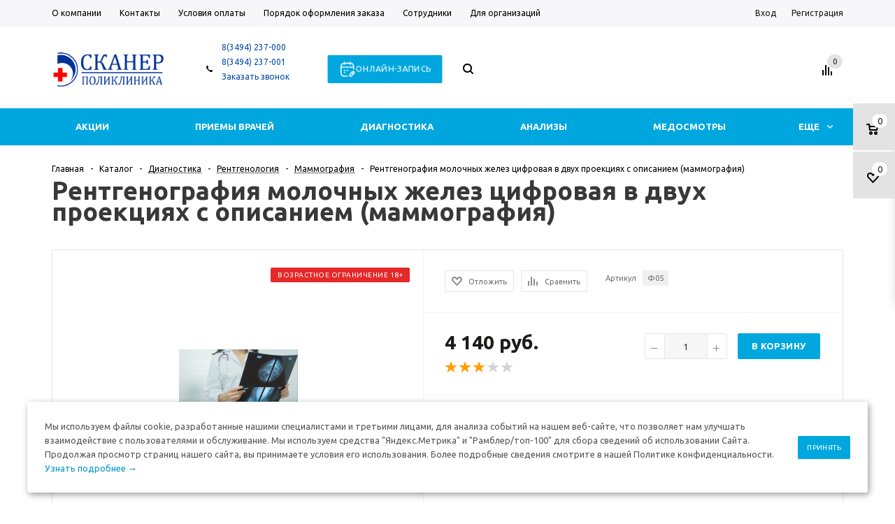

--- FILE ---
content_type: text/html; charset=UTF-8
request_url: https://scaner.pro/catalog/elements/2339/
body_size: 197449
content:
<!DOCTYPE html>
<html xml:lang="ru" lang="ru" xmlns="http://www.w3.org/1999/xhtml" >
<head>
	<title>Рентгенография молочных желез цифровая в двух проекциях с описанием (маммография) - Поликлиника Сканер</title>
	<meta name="viewport" content="user-scalable=no, initial-scale=1.0, maximum-scale=1.0, width=device-width" />
	<meta name="HandheldFriendly" content="true" />
	<meta name="yes" content="yes" />
	<meta name="apple-mobile-web-app-status-bar-style" content="black" />
	<meta name="SKYPE_TOOLBAR" content="SKYPE_TOOLBAR_PARSER_COMPATIBLE" />
	<meta http-equiv="Content-Type" content="text/html; charset=UTF-8" />
<meta name="keywords" content="Рентгенография молочных желез цифровая в двух проекциях с описанием (маммография)" />
<meta name="description" content="Рентгенография молочных желез цифровая в двух проекциях с описанием (маммография)" />
<link href="/bitrix/js/ui/design-tokens/dist/ui.design-tokens.css?171705400126358"  rel="stylesheet" />
<link href="/bitrix/js/ui/fonts/opensans/ui.font.opensans.css?16638336232555"  rel="stylesheet" />
<link href="/bitrix/js/main/popup/dist/main.popup.bundle.css?175137183231694"  rel="stylesheet" />
<link href="/bitrix/js/main/loader/dist/loader.bundle.css?15676772222425"  rel="stylesheet" />
<link href="/bitrix/js/main/core/css/core_viewer.css?172292242361330"  rel="stylesheet" />
<link href="/bitrix/js/ui/design-tokens/air/dist/air-design-tokens.css?1758258567115751"  rel="stylesheet" />
<link href="/bitrix/js/ui/icon-set/icon-base.css?17513718741830"  rel="stylesheet" />
<link href="/bitrix/js/ui/icon-set/outline/style.css?1761632237111764"  rel="stylesheet" />
<link href="/bitrix/js/ui/entity-selector/dist/entity-selector.bundle.css?175981224024925"  rel="stylesheet" />
<link href="/bitrix/js/ui/switcher/dist/ui.switcher.bundle.css?17513718747550"  rel="stylesheet" />
<link href="/bitrix/js/ui/cnt/ui.cnt.css?17513718745220"  rel="stylesheet" />
<link href="/bitrix/js/ui/cnt/dist/cnt.bundle.css?17513718966343"  rel="stylesheet" />
<link href="/bitrix/js/ui/icon-set/main/style.css?175137187480627"  rel="stylesheet" />
<link href="/bitrix/js/ui/buttons/dist/ui.buttons.bundle.css?175825856781237"  rel="stylesheet" />
<link href="/bitrix/js/main/core/css/core_date.css?166383362810481"  rel="stylesheet" />
<link href="/bitrix/js/fileman/html_editor/html-editor.css?170926514066036"  rel="stylesheet" />
<link href="/bitrix/templates/aspro_mshop/components/bitrix/sale.gift.main.products/main/style.css?1518084892663"  rel="stylesheet" />
<link href="/bitrix/templates/aspro_mshop/components/bitrix/iblock.vote/element_rating/style.css?1518084892419"  rel="stylesheet" />
<link href="/bitrix/components/bitrix/main.post.form/templates/.default/style.css?174280591130089"  rel="stylesheet" />
<link href="/bitrix/panel/main/popup.css?167185693622696"  rel="stylesheet" />
<link href="/bitrix/templates/aspro_mshop/css/jquery.fancybox.css?15180848924353"  data-template-style="true"  rel="stylesheet" />
<link href="/bitrix/templates/aspro_mshop/css/styles.css?1759222499133134"  data-template-style="true"  rel="stylesheet" />
<link href="/bitrix/templates/aspro_mshop/css/xzoom.min.css?15654429121352"  data-template-style="true"  rel="stylesheet" />
<link href="/bitrix/templates/aspro_mshop/css/xzoom.css?15654429124424"  data-template-style="true"  rel="stylesheet" />
<link href="/bitrix/templates/aspro_mshop/css/animation/animation_ext.css?15248378514934"  data-template-style="true"  rel="stylesheet" />
<link href="/bitrix/templates/aspro_mshop/css/jquery.mCustomScrollbar.min.css?155350889942839"  data-template-style="true"  rel="stylesheet" />
<link href="/bitrix/templates/aspro_mshop/ajax/ajax.css?1518084892326"  data-template-style="true"  rel="stylesheet" />
<link href="/bitrix/templates/aspro_mshop/styles.css?17320057073523"  data-template-style="true"  rel="stylesheet" />
<link href="/bitrix/templates/aspro_mshop/template_styles.css?1759222499422971"  data-template-style="true"  rel="stylesheet" />
<link href="/bitrix/templates/aspro_mshop/themes/blue/theme.css?172292230836072"  data-template-style="true"  rel="stylesheet" />
<link href="/bitrix/templates/aspro_mshop/css/media.css?1759222499135721"  data-template-style="true"  rel="stylesheet" />
<link href="/bitrix/templates/aspro_mshop/css/custom.css?176491561510728"  data-template-style="true"  rel="stylesheet" />
<link href="/bitrix/templates/aspro_mshop/css/delivery.css?164629025017451"  data-template-style="true"  rel="stylesheet" />
<script>if(!window.BX)window.BX={};if(!window.BX.message)window.BX.message=function(mess){if(typeof mess==='object'){for(let i in mess) {BX.message[i]=mess[i];} return true;}};</script>
<script>(window.BX||top.BX).message({"JS_CORE_LOADING":"Загрузка...","JS_CORE_NO_DATA":"- Нет данных -","JS_CORE_WINDOW_CLOSE":"Закрыть","JS_CORE_WINDOW_EXPAND":"Развернуть","JS_CORE_WINDOW_NARROW":"Свернуть в окно","JS_CORE_WINDOW_SAVE":"Сохранить","JS_CORE_WINDOW_CANCEL":"Отменить","JS_CORE_WINDOW_CONTINUE":"Продолжить","JS_CORE_H":"ч","JS_CORE_M":"м","JS_CORE_S":"с","JSADM_AI_HIDE_EXTRA":"Скрыть лишние","JSADM_AI_ALL_NOTIF":"Показать все","JSADM_AUTH_REQ":"Требуется авторизация!","JS_CORE_WINDOW_AUTH":"Войти","JS_CORE_IMAGE_FULL":"Полный размер"});</script>

<script src="/bitrix/js/main/core/core.js?1754556665511455"></script>

<script>BX.Runtime.registerExtension({"name":"main.core","namespace":"BX","loaded":true});</script>
<script>BX.setJSList(["\/bitrix\/js\/main\/core\/core_ajax.js","\/bitrix\/js\/main\/core\/core_promise.js","\/bitrix\/js\/main\/polyfill\/promise\/js\/promise.js","\/bitrix\/js\/main\/loadext\/loadext.js","\/bitrix\/js\/main\/loadext\/extension.js","\/bitrix\/js\/main\/polyfill\/promise\/js\/promise.js","\/bitrix\/js\/main\/polyfill\/find\/js\/find.js","\/bitrix\/js\/main\/polyfill\/includes\/js\/includes.js","\/bitrix\/js\/main\/polyfill\/matches\/js\/matches.js","\/bitrix\/js\/ui\/polyfill\/closest\/js\/closest.js","\/bitrix\/js\/main\/polyfill\/fill\/main.polyfill.fill.js","\/bitrix\/js\/main\/polyfill\/find\/js\/find.js","\/bitrix\/js\/main\/polyfill\/matches\/js\/matches.js","\/bitrix\/js\/main\/polyfill\/core\/dist\/polyfill.bundle.js","\/bitrix\/js\/main\/core\/core.js","\/bitrix\/js\/main\/polyfill\/intersectionobserver\/js\/intersectionobserver.js","\/bitrix\/js\/main\/lazyload\/dist\/lazyload.bundle.js","\/bitrix\/js\/main\/polyfill\/core\/dist\/polyfill.bundle.js","\/bitrix\/js\/main\/parambag\/dist\/parambag.bundle.js"]);
</script>
<script>BX.Runtime.registerExtension({"name":"ui.dexie","namespace":"BX.DexieExport","loaded":true});</script>
<script>BX.Runtime.registerExtension({"name":"ls","namespace":"window","loaded":true});</script>
<script>BX.Runtime.registerExtension({"name":"fx","namespace":"window","loaded":true});</script>
<script>BX.Runtime.registerExtension({"name":"fc","namespace":"window","loaded":true});</script>
<script>BX.Runtime.registerExtension({"name":"pull.protobuf","namespace":"BX","loaded":true});</script>
<script>BX.Runtime.registerExtension({"name":"rest.client","namespace":"window","loaded":true});</script>
<script>(window.BX||top.BX).message({"pull_server_enabled":"N","pull_config_timestamp":0,"shared_worker_allowed":"Y","pull_guest_mode":"N","pull_guest_user_id":0,"pull_worker_mtime":1744865033});(window.BX||top.BX).message({"PULL_OLD_REVISION":"Для продолжения корректной работы с сайтом необходимо перезагрузить страницу."});</script>
<script>BX.Runtime.registerExtension({"name":"pull.client","namespace":"BX","loaded":true});</script>
<script>BX.Runtime.registerExtension({"name":"pull","namespace":"window","loaded":true});</script>
<script>BX.Runtime.registerExtension({"name":"aspro_jquery","namespace":"window","loaded":true});</script>
<script type="extension/settings" data-extension="currency.currency-core">{"region":"ru"}</script>
<script>BX.Runtime.registerExtension({"name":"currency.currency-core","namespace":"BX.Currency","loaded":true});</script>
<script>BX.Runtime.registerExtension({"name":"currency","namespace":"window","loaded":true});</script>
<script>BX.Runtime.registerExtension({"name":"ui.design-tokens","namespace":"window","loaded":true});</script>
<script>BX.Runtime.registerExtension({"name":"ui.fonts.opensans","namespace":"window","loaded":true});</script>
<script>BX.Runtime.registerExtension({"name":"main.popup","namespace":"BX.Main","loaded":true});</script>
<script>BX.Runtime.registerExtension({"name":"popup","namespace":"window","loaded":true});</script>
<script>BX.Runtime.registerExtension({"name":"main.loader","namespace":"BX","loaded":true});</script>
<script>BX.Runtime.registerExtension({"name":"loader","namespace":"window","loaded":true});</script>
<script>(window.BX||top.BX).message({"DISK_MYOFFICE":false});(window.BX||top.BX).message({"JS_CORE_VIEWER_DOWNLOAD":"Скачать","JS_CORE_VIEWER_EDIT":"Редактировать","JS_CORE_VIEWER_DESCR_AUTHOR":"Автор","JS_CORE_VIEWER_DESCR_LAST_MODIFY":"Последние изменения","JS_CORE_VIEWER_TOO_BIG_FOR_VIEW":"Файл слишком большой для просмотра","JS_CORE_VIEWER_OPEN_WITH_GVIEWER":"Открыть файл в Google Viewer","JS_CORE_VIEWER_IFRAME_DESCR_ERROR":"К сожалению, не удалось открыть документ.","JS_CORE_VIEWER_IFRAME_PROCESS_SAVE_DOC":"Сохранение документа","JS_CORE_VIEWER_IFRAME_UPLOAD_DOC_TO_GOOGLE":"Загрузка документа","JS_CORE_VIEWER_IFRAME_CONVERT_ACCEPT":"Конвертировать","JS_CORE_VIEWER_IFRAME_CONVERT_DECLINE":"Отменить","JS_CORE_VIEWER_IFRAME_CONVERT_TO_NEW_FORMAT":"Документ будет сконвертирован в docx, xls, pptx, так как имеет старый формат.","JS_CORE_VIEWER_IFRAME_DESCR_SAVE_DOC":"Сохранить документ?","JS_CORE_VIEWER_IFRAME_SAVE_DOC":"Сохранить","JS_CORE_VIEWER_IFRAME_DISCARD_DOC":"Отменить изменения","JS_CORE_VIEWER_IFRAME_CHOICE_SERVICE_EDIT":"Редактировать с помощью","JS_CORE_VIEWER_IFRAME_SET_DEFAULT_SERVICE_EDIT":"Использовать для всех файлов","JS_CORE_VIEWER_IFRAME_CHOICE_SERVICE_EDIT_ACCEPT":"Применить","JS_CORE_VIEWER_IFRAME_CHOICE_SERVICE_EDIT_DECLINE":"Отменить","JS_CORE_VIEWER_IFRAME_UPLOAD_NEW_VERSION_IN_COMMENT":"Загрузил новую версию файла","JS_CORE_VIEWER_SERVICE_GOOGLE_DRIVE":"Google Docs","JS_CORE_VIEWER_SERVICE_SKYDRIVE":"MS Office Online","JS_CORE_VIEWER_IFRAME_CANCEL":"Отмена","JS_CORE_VIEWER_IFRAME_DESCR_SAVE_DOC_F":"В одном из окон вы редактируете данный документ. Если вы завершили работу над документом, нажмите \u0022#SAVE_DOC#\u0022, чтобы загрузить измененный файл на портал.","JS_CORE_VIEWER_SAVE":"Сохранить","JS_CORE_VIEWER_EDIT_IN_SERVICE":"Редактировать в #SERVICE#","JS_CORE_VIEWER_NOW_EDITING_IN_SERVICE":"Редактирование в #SERVICE#","JS_CORE_VIEWER_SAVE_TO_OWN_FILES_MSGVER_1":"Сохранить на Битрикс24.Диск","JS_CORE_VIEWER_DOWNLOAD_TO_PC":"Скачать на локальный компьютер","JS_CORE_VIEWER_GO_TO_FILE":"Перейти к файлу","JS_CORE_VIEWER_DESCR_SAVE_FILE_TO_OWN_FILES":"Файл #NAME# успешно сохранен\u003Cbr\u003Eв папку \u0022Файлы\\Сохраненные\u0022","JS_CORE_VIEWER_DESCR_PROCESS_SAVE_FILE_TO_OWN_FILES":"Файл #NAME# сохраняется\u003Cbr\u003Eна ваш \u0022Битрикс24.Диск\u0022","JS_CORE_VIEWER_HISTORY_ELEMENT":"История","JS_CORE_VIEWER_VIEW_ELEMENT":"Просмотреть","JS_CORE_VIEWER_THROUGH_VERSION":"Версия #NUMBER#","JS_CORE_VIEWER_THROUGH_LAST_VERSION":"Последняя версия","JS_CORE_VIEWER_DISABLE_EDIT_BY_PERM":"Автор не разрешил вам редактировать этот документ","JS_CORE_VIEWER_IFRAME_UPLOAD_NEW_VERSION_IN_COMMENT_F":"Загрузила новую версию файла","JS_CORE_VIEWER_IFRAME_UPLOAD_NEW_VERSION_IN_COMMENT_M":"Загрузил новую версию файла","JS_CORE_VIEWER_IFRAME_CONVERT_TO_NEW_FORMAT_EX":"Документ будет сконвертирован в формат #NEW_FORMAT#, так как текущий формат #OLD_FORMAT# является устаревшим.","JS_CORE_VIEWER_CONVERT_TITLE":"Конвертировать в #NEW_FORMAT#?","JS_CORE_VIEWER_CREATE_IN_SERVICE":"Создать с помощью #SERVICE#","JS_CORE_VIEWER_NOW_CREATING_IN_SERVICE":"Создание документа в #SERVICE#","JS_CORE_VIEWER_SAVE_AS":"Сохранить как","JS_CORE_VIEWER_CREATE_DESCR_SAVE_DOC_F":"В одном из окон вы создаете новый документ. Если вы завершили работу над документом, нажмите \u0022#SAVE_AS_DOC#\u0022, чтобы перейти к добавлению документа на портал.","JS_CORE_VIEWER_NOW_DOWNLOAD_FROM_SERVICE":"Загрузка документа из #SERVICE#","JS_CORE_VIEWER_EDIT_IN_LOCAL_SERVICE":"Редактировать на моём компьютере","JS_CORE_VIEWER_EDIT_IN_LOCAL_SERVICE_SHORT":"Редактировать на #SERVICE#","JS_CORE_VIEWER_SERVICE_LOCAL":"моём компьютере","JS_CORE_VIEWER_DOWNLOAD_B24_DESKTOP":"Скачать","JS_CORE_VIEWER_SERVICE_LOCAL_INSTALL_DESKTOP_MSGVER_1":"Для эффективного редактирования документов на компьютере, установите приложение для компьютера и подключите Битрикс24.Диск","JS_CORE_VIEWER_SHOW_FILE_DIALOG_OAUTH_NOTICE":"Для просмотра файла, пожалуйста, авторизуйтесь в своем аккаунте \u003Ca id=\u0022bx-js-disk-run-oauth-modal\u0022 href=\u0022#\u0022\u003E#SERVICE#\u003C\/a\u003E.","JS_CORE_VIEWER_SERVICE_OFFICE365":"Office365","JS_CORE_VIEWER_DOCUMENT_IS_LOCKED_BY":"Документ заблокирован на редактирование","JS_CORE_VIEWER_SERVICE_MYOFFICE":"МойОфис","JS_CORE_VIEWER_OPEN_PDF_PREVIEW":"Просмотреть pdf-версию файла","JS_CORE_VIEWER_AJAX_ACCESS_DENIED":"Не хватает прав для просмотра файла. Попробуйте обновить страницу.","JS_CORE_VIEWER_AJAX_CONNECTION_FAILED":"При попытке открыть файл возникла ошибка. Пожалуйста, попробуйте позже.","JS_CORE_VIEWER_AJAX_OPEN_NEW_TAB":"Открыть в новом окне","JS_CORE_VIEWER_AJAX_PRINT":"Распечатать","JS_CORE_VIEWER_TRANSFORMATION_IN_PROCESS":"Документ сохранён. Мы готовим его к показу.","JS_CORE_VIEWER_IFRAME_ERROR_TITLE":"Не удалось открыть документ","JS_CORE_VIEWER_DOWNLOAD_B24_DESKTOP_FULL":"Скачать приложение","JS_CORE_VIEWER_DOWNLOAD_DOCUMENT":"Скачать документ","JS_CORE_VIEWER_IFRAME_ERROR_COULD_NOT_VIEW":"К сожалению, не удалось просмотреть документ.","JS_CORE_VIEWER_ACTIONPANEL_MORE":"Ещё"});</script>
<script>BX.Runtime.registerExtension({"name":"viewer","namespace":"window","loaded":true});</script>
<script>BX.Runtime.registerExtension({"name":"ui.design-tokens.air","namespace":"window","loaded":true});</script>
<script>BX.Runtime.registerExtension({"name":"ui.icon-set.api.core","namespace":"BX.UI.IconSet","loaded":true});</script>
<script>BX.Runtime.registerExtension({"name":"ui.icon-set","namespace":"window","loaded":true});</script>
<script>BX.Runtime.registerExtension({"name":"ui.icon-set.outline","namespace":"window","loaded":true});</script>
<script>(window.BX||top.BX).message({"UI_TAG_SELECTOR_SEARCH_PLACEHOLDER":"поиск","UI_TAG_SELECTOR_ADD_BUTTON_CAPTION":"Добавить","UI_TAG_SELECTOR_ADD_BUTTON_CAPTION_MORE":"Добавить еще","UI_TAG_SELECTOR_ADD_BUTTON_CAPTION_SINGLE":"Изменить","UI_TAG_SELECTOR_CREATE_BUTTON_CAPTION":"Создать","UI_SELECTOR_SEARCH_LOADER_TEXT":"Идет поиск дополнительных результатов...","UI_SELECTOR_SEARCH_TAB_TITLE":"Поиск","UI_SELECTOR_SEARCH_STUB_TITLE":"Нет совпадений","UI_SELECTOR_SEARCH_STUB_SUBTITLE_MSGVER_1":"Попробуйте изменить условия поиска","UI_SELECTOR_RECENT_TAB_TITLE":"Последние","UI_SELECTOR_ITEM_LINK_TITLE":"подробнее","UI_SELECTOR_TAB_STUB_TITLE":"В категории \u0026laquo;#TAB_TITLE#\u0026raquo; ничего не найдено","UI_SELECTOR_CREATE_ITEM_LABEL":"Создать:"});</script>
<script type="extension/settings" data-extension="ui.entity-selector">{"extensions":["bizproc.entity-selector","catalog.entity-selector","highloadblock.entity-selector","im.entity-selector","landing.entity-selector","seo.entity-selector"]}</script>
<script type="extension/settings" data-extension="bizproc.entity-selector">{"entities":[{"id":"bizproc-template","options":{"dynamicLoad":true,"dynamicSearch":true}},{"id":"bizproc-script-template","options":{"dynamicLoad":true,"dynamicSearch":true}},{"id":"bizproc-automation-template","options":{"dynamicLoad":true,"dynamicSearch":true}}]}</script>
<script>BX.Runtime.registerExtension({"name":"bizproc.entity-selector","namespace":"window","loaded":true});</script>
<script type="extension/settings" data-extension="catalog.entity-selector">{"entities":[{"id":"product","options":{"dynamicLoad":true,"dynamicSearch":true,"searchFields":[{"name":"supertitle","type":"string","system":true},{"name":"SEARCH_PROPERTIES","type":"string"},{"name":"PREVIEW_TEXT","type":"string"},{"name":"DETAIL_TEXT","type":"string"},{"name":"PARENT_NAME","type":"string"},{"name":"PARENT_SEARCH_PROPERTIES","type":"string"},{"name":"PARENT_PREVIEW_TEXT","type":"string"},{"name":"PARENT_DETAIL_TEXT","type":"string"}],"itemOptions":{"default":{"avatar":"\/bitrix\/js\/catalog\/entity-selector\/src\/images\/product.svg","captionOptions":{"fitContent":true,"maxWidth":150}}}}},{"id":"product_variation","options":{"dynamicLoad":false,"dynamicSearch":true,"searchFields":[{"name":"supertitle","type":"string","system":true},{"name":"SEARCH_PROPERTIES","type":"string"},{"name":"PREVIEW_TEXT","type":"string"},{"name":"DETAIL_TEXT","type":"string"},{"name":"PARENT_NAME","type":"string"},{"name":"PARENT_SEARCH_PROPERTIES","type":"string"},{"name":"PARENT_PREVIEW_TEXT","type":"string"},{"name":"PARENT_DETAIL_TEXT","type":"string"}],"itemOptions":{"default":{"avatar":"\/bitrix\/js\/catalog\/entity-selector\/src\/images\/product.svg","captionOptions":{"fitContent":true,"maxWidth":150}}}}},{"id":"variation","options":{"dynamicLoad":true,"dynamicSearch":true,"searchFields":[{"name":"supertitle","type":"string","system":true},{"name":"SEARCH_PROPERTIES","type":"string"},{"name":"PREVIEW_TEXT","type":"string"},{"name":"DETAIL_TEXT","type":"string"},{"name":"PARENT_NAME","type":"string"},{"name":"PARENT_SEARCH_PROPERTIES","type":"string"},{"name":"PARENT_PREVIEW_TEXT","type":"string"},{"name":"PARENT_DETAIL_TEXT","type":"string"}],"itemOptions":{"default":{"avatar":"\/bitrix\/js\/catalog\/entity-selector\/src\/images\/product.svg","captionOptions":{"fitContent":true,"maxWidth":150}}}}},{"id":"store","options":{"itemOptions":{"default":{"avatar":"\/bitrix\/js\/catalog\/entity-selector\/src\/images\/store.svg"}}}},{"id":"dynamic","options":{"itemOptions":{"default":{"avatar":"\/bitrix\/js\/catalog\/entity-selector\/src\/images\/dynamic.svg"}}}},{"id":"agent-contractor-product-variation","options":{"dynamicLoad":true,"dynamicSearch":true,"searchFields":[{"name":"supertitle","type":"string","system":true},{"name":"SEARCH_PROPERTIES","type":"string"},{"name":"PREVIEW_TEXT","type":"string"},{"name":"DETAIL_TEXT","type":"string"},{"name":"PARENT_NAME","type":"string"},{"name":"PARENT_SEARCH_PROPERTIES","type":"string"},{"name":"PARENT_PREVIEW_TEXT","type":"string"},{"name":"PARENT_DETAIL_TEXT","type":"string"}],"itemOptions":{"default":{"avatar":"\/bitrix\/js\/catalog\/entity-selector\/src\/images\/product.svg","captionOptions":{"fitContent":true,"maxWidth":150}}}}},{"id":"agent-contractor-section","options":{"dynamicLoad":true,"dynamicSearch":true,"searchFields":[{"name":"supertitle","type":"string","system":true},{"name":"SEARCH_PROPERTIES","type":"string"},{"name":"PREVIEW_TEXT","type":"string"},{"name":"DETAIL_TEXT","type":"string"},{"name":"PARENT_NAME","type":"string"},{"name":"PARENT_SEARCH_PROPERTIES","type":"string"},{"name":"PARENT_PREVIEW_TEXT","type":"string"},{"name":"PARENT_DETAIL_TEXT","type":"string"}],"itemOptions":{"default":{"avatar":"\/bitrix\/js\/catalog\/entity-selector\/src\/images\/product.svg","captionOptions":{"fitContent":true,"maxWidth":150}}},"tagOptions":{"default":{"textColor":"#535c69","bgColor":"#d2f95f"}}}}]}</script>
<script>BX.Runtime.registerExtension({"name":"catalog.entity-selector","namespace":"window","loaded":true});</script>
<script type="extension/settings" data-extension="highloadblock.entity-selector">{"entities":[{"id":"highloadblock-element","options":{"dynamicLoad":true,"dynamicSearch":true}}]}</script>
<script>BX.Runtime.registerExtension({"name":"highloadblock.entity-selector","namespace":"window","loaded":true});</script>
<script type="extension/settings" data-extension="im.entity-selector">{"entities":[{"id":"im-bot","options":{"dynamicLoad":true,"dynamicSearch":true,"itemOptions":{"default":{"supertitle":"Чат-бот","textColor":"#725acc"},"network":{"textColor":"#0a962f"},"support24":{"textColor":"#0165af"}}}},{"id":"im-chat","options":{"dynamicLoad":true,"dynamicSearch":true,"itemOptions":{"CHANNEL":{"supertitle":"Канал"},"ANNOUNCEMENT":{"supertitle":"Чат анонсов"},"GROUP":{"supertitle":"Групповой чат"},"VIDEOCONF":{"supertitle":"Чат видеконференции"},"CALL":{"supertitle":"Чат звонка"},"CRM":{"supertitle":"Чат сделки"},"SONET_GROUP":{"supertitle":"Чат группы"},"CALENDAR":{"supertitle":"Чат встречи"},"TASKS":{"supertitle":"Чат задачи"},"SUPPORT24_NOTIFIER":{"supertitle":"Поддержка24","textColor":"#0165af"},"SUPPORT24_QUESTION":{"supertitle":"Вопрос в поддержку","textColor":"#0165af"},"LINES":{"supertitle":"Открытая линия","textColor":"#0a962f"},"LIVECHAT":{"supertitle":"Открытая линия","textColor":"#0a962f"}}}},{"id":"im-chat-user","options":{"dynamicLoad":true,"dynamicSearch":true}},{"id":"im-user","options":{"dynamicLoad":true,"dynamicSearch":true}},{"id":"im-recent","options":{"dynamicLoad":true}},{"id":"imbot-network","options":{"dynamicSearch":true}}]}</script>
<script>BX.Runtime.registerExtension({"name":"im.entity-selector","namespace":"window","loaded":true});</script>
<script type="extension/settings" data-extension="landing.entity-selector">{"entities":[{"id":"landing","options":{"itemOptions":{"default":{"avatarOptions":{"bgSize":"cover"}},"folder":{"avatar":"\/bitrix\/js\/landing\/entity-selector\/src\/images\/icon-folder.svg"}},"dynamicLoad":true,"dynamicSearch":true}}]}</script>
<script>BX.Runtime.registerExtension({"name":"landing.entity-selector","namespace":"window","loaded":true});</script>
<script>BX.Runtime.registerExtension({"name":"ui.entity-selector","namespace":"BX.UI.EntitySelector","loaded":true});</script>
<script>(window.BX||top.BX).message({"UI_SWITCHER_ON":"вкл","UI_SWITCHER_OFF":"выкл"});(window.BX||top.BX).message({"UI_SWITCHER_ON":"вкл","UI_SWITCHER_OFF":"выкл"});</script>
<script>BX.Runtime.registerExtension({"name":"ui.switcher","namespace":"BX.UI","loaded":true});</script>
<script>BX.Runtime.registerExtension({"name":"ui.cnt","namespace":"BX.UI","loaded":true});</script>
<script>BX.Runtime.registerExtension({"name":"ui.icon-set.main","namespace":"window","loaded":true});</script>
<script>(window.BX||top.BX).message({"UI_BUTTONS_SAVE_BTN_TEXT":"Сохранить","UI_BUTTONS_CREATE_BTN_TEXT":"Создать","UI_BUTTONS_ADD_BTN_TEXT":"Добавить","UI_BUTTONS_SEND_BTN_TEXT":"Отправить","UI_BUTTONS_CANCEL_BTN_TEXT":"Отменить","UI_BUTTONS_CLOSE_BTN_TEXT":"Закрыть","UI_BUTTONS_APPLY_BTN_TEXT":"Применить"});</script>
<script>BX.Runtime.registerExtension({"name":"ui.buttons","namespace":"BX.UI","loaded":true});</script>
<script>BX.Runtime.registerExtension({"name":"main.pageobject","namespace":"BX","loaded":true});</script>
<script>(window.BX||top.BX).message({"JS_CORE_LOADING":"Загрузка...","JS_CORE_NO_DATA":"- Нет данных -","JS_CORE_WINDOW_CLOSE":"Закрыть","JS_CORE_WINDOW_EXPAND":"Развернуть","JS_CORE_WINDOW_NARROW":"Свернуть в окно","JS_CORE_WINDOW_SAVE":"Сохранить","JS_CORE_WINDOW_CANCEL":"Отменить","JS_CORE_WINDOW_CONTINUE":"Продолжить","JS_CORE_H":"ч","JS_CORE_M":"м","JS_CORE_S":"с","JSADM_AI_HIDE_EXTRA":"Скрыть лишние","JSADM_AI_ALL_NOTIF":"Показать все","JSADM_AUTH_REQ":"Требуется авторизация!","JS_CORE_WINDOW_AUTH":"Войти","JS_CORE_IMAGE_FULL":"Полный размер"});</script>
<script>BX.Runtime.registerExtension({"name":"window","namespace":"window","loaded":true});</script>
<script>(window.BX||top.BX).message({"AMPM_MODE":false});(window.BX||top.BX).message({"MONTH_1":"Январь","MONTH_2":"Февраль","MONTH_3":"Март","MONTH_4":"Апрель","MONTH_5":"Май","MONTH_6":"Июнь","MONTH_7":"Июль","MONTH_8":"Август","MONTH_9":"Сентябрь","MONTH_10":"Октябрь","MONTH_11":"Ноябрь","MONTH_12":"Декабрь","MONTH_1_S":"января","MONTH_2_S":"февраля","MONTH_3_S":"марта","MONTH_4_S":"апреля","MONTH_5_S":"мая","MONTH_6_S":"июня","MONTH_7_S":"июля","MONTH_8_S":"августа","MONTH_9_S":"сентября","MONTH_10_S":"октября","MONTH_11_S":"ноября","MONTH_12_S":"декабря","MON_1":"янв","MON_2":"фев","MON_3":"мар","MON_4":"апр","MON_5":"мая","MON_6":"июн","MON_7":"июл","MON_8":"авг","MON_9":"сен","MON_10":"окт","MON_11":"ноя","MON_12":"дек","DAY_OF_WEEK_0":"Воскресенье","DAY_OF_WEEK_1":"Понедельник","DAY_OF_WEEK_2":"Вторник","DAY_OF_WEEK_3":"Среда","DAY_OF_WEEK_4":"Четверг","DAY_OF_WEEK_5":"Пятница","DAY_OF_WEEK_6":"Суббота","DOW_0":"Вс","DOW_1":"Пн","DOW_2":"Вт","DOW_3":"Ср","DOW_4":"Чт","DOW_5":"Пт","DOW_6":"Сб","FD_SECOND_AGO_0":"#VALUE# секунд назад","FD_SECOND_AGO_1":"#VALUE# секунду назад","FD_SECOND_AGO_10_20":"#VALUE# секунд назад","FD_SECOND_AGO_MOD_1":"#VALUE# секунду назад","FD_SECOND_AGO_MOD_2_4":"#VALUE# секунды назад","FD_SECOND_AGO_MOD_OTHER":"#VALUE# секунд назад","FD_SECOND_DIFF_0":"#VALUE# секунд","FD_SECOND_DIFF_1":"#VALUE# секунда","FD_SECOND_DIFF_10_20":"#VALUE# секунд","FD_SECOND_DIFF_MOD_1":"#VALUE# секунда","FD_SECOND_DIFF_MOD_2_4":"#VALUE# секунды","FD_SECOND_DIFF_MOD_OTHER":"#VALUE# секунд","FD_SECOND_SHORT":"#VALUE#с","FD_MINUTE_AGO_0":"#VALUE# минут назад","FD_MINUTE_AGO_1":"#VALUE# минуту назад","FD_MINUTE_AGO_10_20":"#VALUE# минут назад","FD_MINUTE_AGO_MOD_1":"#VALUE# минуту назад","FD_MINUTE_AGO_MOD_2_4":"#VALUE# минуты назад","FD_MINUTE_AGO_MOD_OTHER":"#VALUE# минут назад","FD_MINUTE_DIFF_0":"#VALUE# минут","FD_MINUTE_DIFF_1":"#VALUE# минута","FD_MINUTE_DIFF_10_20":"#VALUE# минут","FD_MINUTE_DIFF_MOD_1":"#VALUE# минута","FD_MINUTE_DIFF_MOD_2_4":"#VALUE# минуты","FD_MINUTE_DIFF_MOD_OTHER":"#VALUE# минут","FD_MINUTE_0":"#VALUE# минут","FD_MINUTE_1":"#VALUE# минуту","FD_MINUTE_10_20":"#VALUE# минут","FD_MINUTE_MOD_1":"#VALUE# минуту","FD_MINUTE_MOD_2_4":"#VALUE# минуты","FD_MINUTE_MOD_OTHER":"#VALUE# минут","FD_MINUTE_SHORT":"#VALUE#мин","FD_HOUR_AGO_0":"#VALUE# часов назад","FD_HOUR_AGO_1":"#VALUE# час назад","FD_HOUR_AGO_10_20":"#VALUE# часов назад","FD_HOUR_AGO_MOD_1":"#VALUE# час назад","FD_HOUR_AGO_MOD_2_4":"#VALUE# часа назад","FD_HOUR_AGO_MOD_OTHER":"#VALUE# часов назад","FD_HOUR_DIFF_0":"#VALUE# часов","FD_HOUR_DIFF_1":"#VALUE# час","FD_HOUR_DIFF_10_20":"#VALUE# часов","FD_HOUR_DIFF_MOD_1":"#VALUE# час","FD_HOUR_DIFF_MOD_2_4":"#VALUE# часа","FD_HOUR_DIFF_MOD_OTHER":"#VALUE# часов","FD_HOUR_SHORT":"#VALUE#ч","FD_YESTERDAY":"вчера","FD_TODAY":"сегодня","FD_TOMORROW":"завтра","FD_DAY_AGO_0":"#VALUE# дней назад","FD_DAY_AGO_1":"#VALUE# день назад","FD_DAY_AGO_10_20":"#VALUE# дней назад","FD_DAY_AGO_MOD_1":"#VALUE# день назад","FD_DAY_AGO_MOD_2_4":"#VALUE# дня назад","FD_DAY_AGO_MOD_OTHER":"#VALUE# дней назад","FD_DAY_DIFF_0":"#VALUE# дней","FD_DAY_DIFF_1":"#VALUE# день","FD_DAY_DIFF_10_20":"#VALUE# дней","FD_DAY_DIFF_MOD_1":"#VALUE# день","FD_DAY_DIFF_MOD_2_4":"#VALUE# дня","FD_DAY_DIFF_MOD_OTHER":"#VALUE# дней","FD_DAY_AT_TIME":"#DAY# в #TIME#","FD_DAY_SHORT":"#VALUE#д","FD_MONTH_AGO_0":"#VALUE# месяцев назад","FD_MONTH_AGO_1":"#VALUE# месяц назад","FD_MONTH_AGO_10_20":"#VALUE# месяцев назад","FD_MONTH_AGO_MOD_1":"#VALUE# месяц назад","FD_MONTH_AGO_MOD_2_4":"#VALUE# месяца назад","FD_MONTH_AGO_MOD_OTHER":"#VALUE# месяцев назад","FD_MONTH_DIFF_0":"#VALUE# месяцев","FD_MONTH_DIFF_1":"#VALUE# месяц","FD_MONTH_DIFF_10_20":"#VALUE# месяцев","FD_MONTH_DIFF_MOD_1":"#VALUE# месяц","FD_MONTH_DIFF_MOD_2_4":"#VALUE# месяца","FD_MONTH_DIFF_MOD_OTHER":"#VALUE# месяцев","FD_MONTH_SHORT":"#VALUE#мес","FD_YEARS_AGO_0":"#VALUE# лет назад","FD_YEARS_AGO_1":"#VALUE# год назад","FD_YEARS_AGO_10_20":"#VALUE# лет назад","FD_YEARS_AGO_MOD_1":"#VALUE# год назад","FD_YEARS_AGO_MOD_2_4":"#VALUE# года назад","FD_YEARS_AGO_MOD_OTHER":"#VALUE# лет назад","FD_YEARS_DIFF_0":"#VALUE# лет","FD_YEARS_DIFF_1":"#VALUE# год","FD_YEARS_DIFF_10_20":"#VALUE# лет","FD_YEARS_DIFF_MOD_1":"#VALUE# год","FD_YEARS_DIFF_MOD_2_4":"#VALUE# года","FD_YEARS_DIFF_MOD_OTHER":"#VALUE# лет","FD_YEARS_SHORT_0":"#VALUE#л","FD_YEARS_SHORT_1":"#VALUE#г","FD_YEARS_SHORT_10_20":"#VALUE#л","FD_YEARS_SHORT_MOD_1":"#VALUE#г","FD_YEARS_SHORT_MOD_2_4":"#VALUE#г","FD_YEARS_SHORT_MOD_OTHER":"#VALUE#л","CAL_BUTTON":"Выбрать","CAL_TIME_SET":"Установить время","CAL_TIME":"Время","FD_LAST_SEEN_TOMORROW":"завтра в #TIME#","FD_LAST_SEEN_NOW":"только что","FD_LAST_SEEN_TODAY":"сегодня в #TIME#","FD_LAST_SEEN_YESTERDAY":"вчера в #TIME#","FD_LAST_SEEN_MORE_YEAR":"более года назад","FD_UNIT_ORDER":"Y m d H i s","FD_SEPARATOR":"\u0026#32;","FD_SEPARATOR_SHORT":"\u0026#32;"});</script>
<script type="extension/settings" data-extension="main.date">{"formats":{"FORMAT_DATE":"DD.MM.YYYY","FORMAT_DATETIME":"DD.MM.YYYY HH:MI:SS","SHORT_DATE_FORMAT":"d.m.Y","MEDIUM_DATE_FORMAT":"j M Y","LONG_DATE_FORMAT":"j F Y","DAY_MONTH_FORMAT":"j F","DAY_SHORT_MONTH_FORMAT":"j M","SHORT_DAY_OF_WEEK_MONTH_FORMAT":"D, j F","SHORT_DAY_OF_WEEK_SHORT_MONTH_FORMAT":"D, j M","DAY_OF_WEEK_MONTH_FORMAT":"l, j F","FULL_DATE_FORMAT":"l, j F  Y","SHORT_TIME_FORMAT":"H:i","LONG_TIME_FORMAT":"H:i:s"}}</script>
<script>BX.Runtime.registerExtension({"name":"main.date","namespace":"BX.Main","loaded":true});</script>
<script>(window.BX||top.BX).message({"WEEK_START":1});</script>
<script>BX.Runtime.registerExtension({"name":"date","namespace":"window","loaded":true});</script>
<script>BX.Runtime.registerExtension({"name":"timer","namespace":"window","loaded":true});</script>
<script>BX.Runtime.registerExtension({"name":"html_editor","namespace":"window","loaded":true});</script>
<script>(window.BX||top.BX).message({"LANGUAGE_ID":"ru","FORMAT_DATE":"DD.MM.YYYY","FORMAT_DATETIME":"DD.MM.YYYY HH:MI:SS","COOKIE_PREFIX":"BITRIX_SM","SERVER_TZ_OFFSET":"10800","UTF_MODE":"Y","SITE_ID":"s1","SITE_DIR":"\/","USER_ID":"","SERVER_TIME":1765389811,"USER_TZ_OFFSET":7200,"USER_TZ_AUTO":"Y","bitrix_sessid":"079c580b215ebfeeec7d636972c17a80"});</script>


<script src="/bitrix/js/ui/dexie/dist/dexie.bundle.js?1751371860218847"></script>
<script src="/bitrix/js/main/core/core_ls.js?17351840864201"></script>
<script src="/bitrix/js/main/core/core_fx.js?151808487316888"></script>
<script src="/bitrix/js/main/core/core_frame_cache.js?175137187516945"></script>
<script src="/bitrix/js/pull/protobuf/protobuf.js?1599022144274055"></script>
<script src="/bitrix/js/pull/protobuf/model.js?159902214470928"></script>
<script src="/bitrix/js/rest/client/rest.client.js?160212722517414"></script>
<script src="/bitrix/js/pull/client/pull.client.js?174617961783861"></script>
<script src="/bitrix/js/aspro.mshop/jquery/jquery-1.12.4.min.js?174658694797163"></script>
<script src="/bitrix/js/main/ajax.js?151808487235509"></script>
<script src="/bitrix/js/currency/currency-core/dist/currency-core.bundle.js?17175725698800"></script>
<script src="/bitrix/js/currency/core_currency.js?17175725691181"></script>
<script src="/bitrix/js/main/popup/dist/main.popup.bundle.js?1761889710119952"></script>
<script src="/bitrix/js/main/cphttprequest.js?15180848736104"></script>
<script src="/bitrix/js/main/loader/dist/loader.bundle.js?17229224237707"></script>
<script src="/bitrix/js/main/core/core_viewer.js?1754556665144208"></script>
<script src="/bitrix/js/ui/icon-set/api/core/dist/ui.icon-set.core.bundle.js?176163223747353"></script>
<script src="/bitrix/js/ui/entity-selector/dist/entity-selector.bundle.js?1759812240298364"></script>
<script src="/bitrix/js/ui/switcher/dist/ui.switcher.bundle.js?175137187414161"></script>
<script src="/bitrix/js/ui/cnt/dist/cnt.bundle.js?175137189616741"></script>
<script src="/bitrix/js/ui/buttons/dist/ui.buttons.bundle.js?176163223792092"></script>
<script src="/bitrix/js/main/pageobject/dist/pageobject.bundle.js?1754556665999"></script>
<script src="/bitrix/js/main/core/core_window.js?170538526998766"></script>
<script src="/bitrix/js/main/date/main.date.js?174280591462683"></script>
<script src="/bitrix/js/main/core/core_date.js?161460370936080"></script>
<script src="/bitrix/js/main/core/core_timer.js?16239001096316"></script>
<script src="/bitrix/js/fileman/html_editor/range.js?1518084872149119"></script>
<script src="/bitrix/js/fileman/html_editor/html-actions.js?1702613698124945"></script>
<script src="/bitrix/js/fileman/html_editor/html-views.js?175137183285356"></script>
<script src="/bitrix/js/fileman/html_editor/html-parser.js?1738222616104822"></script>
<script src="/bitrix/js/fileman/html_editor/html-base-controls.js?1702613698100707"></script>
<script src="/bitrix/js/fileman/html_editor/html-controls.js?1738222616175462"></script>
<script src="/bitrix/js/fileman/html_editor/html-components.js?153607164912580"></script>
<script src="/bitrix/js/fileman/html_editor/html-snippets.js?154458254624360"></script>
<script src="/bitrix/js/fileman/html_editor/html-editor.js?1751371832135416"></script>
<script src="/bitrix/js/main/dd.js?168864147014809"></script>
<script defer src="https://booking.medflex.ru/components/round/round_widget_button.js"></script>
<script>
					if (Intl && Intl.DateTimeFormat)
					{
						const timezone = Intl.DateTimeFormat().resolvedOptions().timeZone;
						document.cookie = "BITRIX_SM_TZ=" + timezone + "; path=/; expires=Tue, 01 Dec 2026 00:00:00 +0300";
						
					}
				</script>
<script>
					(function () {
						"use strict";

						var counter = function ()
						{
							var cookie = (function (name) {
								var parts = ("; " + document.cookie).split("; " + name + "=");
								if (parts.length == 2) {
									try {return JSON.parse(decodeURIComponent(parts.pop().split(";").shift()));}
									catch (e) {}
								}
							})("BITRIX_CONVERSION_CONTEXT_s1");

							if (cookie && cookie.EXPIRE >= BX.message("SERVER_TIME"))
								return;

							var request = new XMLHttpRequest();
							request.open("POST", "/bitrix/tools/conversion/ajax_counter.php", true);
							request.setRequestHeader("Content-type", "application/x-www-form-urlencoded");
							request.send(
								"SITE_ID="+encodeURIComponent("s1")+
								"&sessid="+encodeURIComponent(BX.bitrix_sessid())+
								"&HTTP_REFERER="+encodeURIComponent(document.referrer)
							);
						};

						if (window.frameRequestStart === true)
							BX.addCustomEvent("onFrameDataReceived", counter);
						else
							BX.ready(counter);
					})();
				</script>
<script>BX.message({'PHONE':'Телефон','SOCIAL':'Социальные сети','DESCRIPTION':'Описание магазина','ITEMS':'Товары','LOGO':'Логотип','REGISTER_INCLUDE_AREA':'Текст о регистрации','AUTH_INCLUDE_AREA':'Текст об авторизации','FRONT_IMG':'Изображение компании','EMPTY_CART':'пуста','CATALOG_VIEW_MORE':'... Показать все','CATALOG_VIEW_LESS':'... Свернуть','JS_REQUIRED':'Заполните это поле!','JS_FORMAT':'Неверный формат!','JS_FILE_EXT':'Недопустимое расширение файла!','JS_PASSWORD_COPY':'Пароли не совпадают! Попробуйте еще раз','JS_PASSWORD_LENGTH':'Минимум 6 символов!','JS_ERROR':'Неверно заполнено поле!','JS_FILE_SIZE':'Максимальный размер 5мб!','JS_FILE_BUTTON_NAME':'Выберите файл','JS_FILE_DEFAULT':'Файл не найден','JS_DATE':'Некорректная дата!','JS_REQUIRED_LICENSES':'Согласитесь с условиями!','LICENSE_PROP':'Согласие с условиями','JS_REQUIRED_OFFER':'Согласитесь с условиями!','FANCY_CLOSE':'Закрыть','FANCY_NEXT':'Следующий','FANCY_PREV':'Предыдущий','TOP_AUTH_REGISTER':'Регистрация','CALLBACK':'Заказать звонок','UNTIL_AKC':'До конца акции','TITLE_QUANTITY_BLOCK':'Остаток','TITLE_QUANTITY':'штук','COUNTDOWN_SEC':'сек.','COUNTDOWN_MIN':'мин.','COUNTDOWN_HOUR':'час.','COUNTDOWN_DAY0':'дней','COUNTDOWN_DAY1':'день','COUNTDOWN_DAY2':'дня','COUNTDOWN_WEAK0':'Недель','COUNTDOWN_WEAK1':'Неделя','COUNTDOWN_WEAK2':'Недели','COUNTDOWN_MONTH0':'Месяцев','COUNTDOWN_MONTH1':'Месяц','COUNTDOWN_MONTH2':'Месяца','COUNTDOWN_YEAR0':'Лет','COUNTDOWN_YEAR1':'Год','COUNTDOWN_YEAR2':'Года','CATALOG_PARTIAL_BASKET_PROPERTIES_ERROR':'Заполнены не все свойства у добавляемого товара','CATALOG_EMPTY_BASKET_PROPERTIES_ERROR':'Выберите свойства товара, добавляемые в корзину в параметрах компонента','CATALOG_ELEMENT_NOT_FOUND':'Элемент не найден','ERROR_ADD2BASKET':'Ошибка добавления товара в корзину','CATALOG_SUCCESSFUL_ADD_TO_BASKET':'Успешное добавление товара в корзину','ERROR_BASKET_TITLE':'Ошибка корзины','ERROR_BASKET_PROP_TITLE':'Выберите свойства, добавляемые в корзину','ERROR_BASKET_BUTTON':'Выбрать','BASKET_TOP':'Корзина в шапке','ERROR_ADD_DELAY_ITEM':'Ошибка отложенной корзины','VIEWED_TITLE':'Ранее вы смотрели','VIEWED_BEFORE':'Ранее вы смотрели','BEST_TITLE':'Лучшие предложения','FROM':'от','TITLE_BLOCK_VIEWED_NAME':'Ранее вы смотрели','BASKET_CHANGE_TITLE':'Ваш заказ','BASKET_CHANGE_LINK':'Изменить','FULL_ORDER':'Оформление обычного заказа','BASKET_PRINT_BUTTON':'Распечатать заказ','BASKET_CLEAR_ALL_BUTTON':'Очистить','BASKET_QUICK_ORDER_BUTTON':'Быстрый заказ','BASKET_CONTINUE_BUTTON':'Продолжить покупки','BASKET_ORDER_BUTTON':'Оформить заказ','FRONT_STORES':'Заголовок со списком элементов','TOTAL_SUMM_ITEM':'Общая стоимость ','ITEM_ECONOMY':'Экономия ','JS_FORMAT_ORDER':'имеет неверный формат','RECAPTCHA_TEXT':'Подтвердите, что вы не робот','JS_RECAPTCHA_ERROR':'Пройдите проверку','FILTER_EXPAND_VALUES':'Показать все','FILTER_HIDE_VALUES':'Свернуть'})</script>
<link rel="shortcut icon" href="/favicon.ico" type="image/x-icon" />
<link rel="apple-touch-icon" sizes="57x57" href="/upload/aspro.mshop/509/5096bf47c736d519a90e6daf96873a04.jpg" />
<link rel="apple-touch-icon" sizes="72x72" href="/upload/aspro.mshop/543/543734b2233895442209a1a09f0c74b1.jpg" />
<script>var ajaxMessages = {wait:"Загрузка..."}</script>
<meta property="og:description" content="Рентгенография молочных желез цифровая в двух проекциях с описанием (маммография)" />
<meta property="og:image" content="https://scaner.pro/upload/iblock/cd1/cd1a58ac446f0e21a3c76b49159c6fff.png" />
<link rel="image_src" href="https://scaner.pro/upload/iblock/cd1/cd1a58ac446f0e21a3c76b49159c6fff.png"  />
<meta property="og:title" content="Рентгенография молочных желез цифровая в двух проекциях с описанием (маммография) - Поликлиника Сканер" />
<meta property="og:type" content="article" />
<meta property="og:url" content="https://scaner.pro/catalog/elements/2339/" />

<div id="medflexRoundWidgetData" data-src="https://booking.medflex.ru?user=ddad888d2d72dfa9046ac47284bb708f&isRoundWidget=true"></div>
<script>
	(function(w,d,u){
		var s=d.createElement('script');s.async=true;s.src=u+'?'+(Date.now()/60000|0);
		var h=d.getElementsByTagName('script')[0];h.parentNode.insertBefore(s,h);
	})(window,document,'https://cdn-ru.bitrix24.ru/b3478053/crm/site_button/loader_2_31y77y.js');
</script>

<!--'start_frame_cache_TVwM3R'--><!-- Bitrix24.LiveChat external config -->
<script>
	window.addEventListener('onBitrixLiveChat', function(event)
	{
		var config = {'user':{'hash':'eb6ed1958c159e1199815c87ad5fe230','name':'','lastName':'','email':''},'firstMessage':'[b]Страна пользователя[/b]: [ZW] ZIMBABWE[br][br][b]Сайт[/b]: #VAR_HOST#[br][b]Страница сайта[/b]: #VAR_PAGE#'};
		var widget = event.detail.widget;

		widget.setUserRegisterData(
			config.user
		);
		widget.setCustomData(
			config.firstMessage.replace('#VAR_HOST#', location.hostname).replace('#VAR_PAGE#', '[url='+location.href+']'+(document.title || location.href)+'[/url]')
		);

	
	});
</script>
<!-- /Bitrix24.LiveChat external config -->
<!--'end_frame_cache_TVwM3R'-->



<script src="/bitrix/templates/aspro_mshop/js/jquery.actual.min.js?15180848921108"></script>
<script src="/bitrix/templates/aspro_mshop/js/jqModal.js?164629025013122"></script>
<script src="/bitrix/templates/aspro_mshop/js/jquery.fancybox.js?165892454445895"></script>
<script src="/bitrix/templates/aspro_mshop/js/jquery.history.js?151808489221571"></script>
<script src="/bitrix/templates/aspro_mshop/js/jquery.flexslider.js?151808489255515"></script>
<script src="/bitrix/templates/aspro_mshop/js/jquery.validate.min.js?153361928022257"></script>
<script src="/bitrix/templates/aspro_mshop/js/jquery.inputmask.bundle.min.js?152152603670933"></script>
<script src="/bitrix/templates/aspro_mshop/js/jquery.easing.1.3.js?15180848928095"></script>
<script src="/bitrix/templates/aspro_mshop/js/equalize.min.js?1518084892588"></script>
<script src="/bitrix/templates/aspro_mshop/js/jquery.alphanumeric.js?15180848921972"></script>
<script src="/bitrix/templates/aspro_mshop/js/jquery.cookie.js?15180848923066"></script>
<script src="/bitrix/templates/aspro_mshop/js/jquery.plugin.min.js?15654429123181"></script>
<script src="/bitrix/templates/aspro_mshop/js/jquery.countdown.min.js?156544291213137"></script>
<script src="/bitrix/templates/aspro_mshop/js/jquery.countdown-ru.js?15654429121400"></script>
<script src="/bitrix/templates/aspro_mshop/js/jquery.ikSelect.js?151808489231829"></script>
<script src="/bitrix/templates/aspro_mshop/js/app.js?17568727415733"></script>
<script src="/bitrix/templates/aspro_mshop/js/sly.js?151808489259910"></script>
<script src="/bitrix/templates/aspro_mshop/js/jquery.mousewheel-3.0.6.min.js?15535088991393"></script>
<script src="/bitrix/templates/aspro_mshop/js/jquery.mCustomScrollbar.min.js?155350889939873"></script>
<script src="/bitrix/templates/aspro_mshop/js/equalize_ext.js?15943694412783"></script>
<script src="/bitrix/templates/aspro_mshop/js/velocity.js?160593707044791"></script>
<script src="/bitrix/templates/aspro_mshop/js/velocity.ui.js?160593707013257"></script>
<script src="/bitrix/templates/aspro_mshop/js/jquery.appear.js?16462902503188"></script>
<script src="/bitrix/templates/aspro_mshop/js/xzoom.js?156544291229854"></script>
<script src="/bitrix/templates/aspro_mshop/js/scrollTabs.js?159012894912618"></script>
<script src="/bitrix/templates/aspro_mshop/js/main.js?1756872741198835"></script>
<script src="/bitrix/components/bitrix/search.title/script.js?174313112310542"></script>
<script src="/bitrix/templates/aspro_mshop/components/bitrix/search.title/catalog/script.js?156544291210085"></script>
<script src="/bitrix/templates/aspro_mshop/js/custom.js?17309842901656"></script>
<script src="/bitrix/templates/aspro_mshop/components/bitrix/catalog.element/main/script.js?1658924544107895"></script>
<script src="/bitrix/templates/aspro_mshop/components/bitrix/sale.prediction.product.detail/main/script.js?1586240173602"></script>
<script src="/bitrix/templates/aspro_mshop/components/bitrix/sale.gift.product/main/script.js?152152603645389"></script>
<script src="/bitrix/templates/aspro_mshop/components/bitrix/sale.gift.main.products/main/script.js?15180848923763"></script>
<script src="/bitrix/templates/aspro_mshop/components/bitrix/forum.topic.reviews/main/script.js?163540615026754"></script>
<script src="/bitrix/components/bitrix/main.post.form/templates/.default/script.js?1742805914128400"></script>

			<!--[if gte IE 9]><style>.basket_button, .button30, .icon {filter: none;}</style><![endif]-->
	<link href='https://fonts.googleapis.com/css?family=Ubuntu:400,500,700,400italic&subset=latin,cyrillic' rel='stylesheet'></head>
	<body class='' id="main">
		<div id="panel"></div>
				<!--'start_frame_cache_rT19Oh'--><!--'end_frame_cache_rT19Oh'-->							<script>
			var arMShopOptions = {};

			BX.message({'MIN_ORDER_PRICE_TEXT':'<b>Минимальная сумма заказа #PRICE#<\/b><br/>\nПожалуйста, добавьте еще товаров в корзину ','LICENSES_TEXT':'Нажимая на кнопку, я принимаю пользовательское соглашение, подтверждаю, что ознакомлен и согласен с <a href=\"/info/politika-pdn.php\" target=\"_blank\">политикой конфиденциальности<\/a> данного сайта, политикой в отношении обработки персональных данных и даю согласие на обработку персональных данных.'});
			</script>
			<!--'start_frame_cache_options-block'-->			<script>
				var arBasketAspro = {'BASKET':[],'DELAY':[],'SUBSCRIBE':[],'COMPARE':[]};
				$(document).ready(function() {
					setBasketAspro();
				});
			</script>
			<!--'end_frame_cache_options-block'-->
			<script>
			var arMShopOptions = ({
				"SITE_ID" : "s1",
				"SITE_DIR" : "/",
				"FORM" : ({
					"ASK_FORM_ID" : "ASK",
					"SERVICES_FORM_ID" : "SERVICES",
					"FEEDBACK_FORM_ID" : "FEEDBACK",
					"CALLBACK_FORM_ID" : "CALLBACK",
					"RESUME_FORM_ID" : "RESUME",
					"TOORDER_FORM_ID" : "TOORDER",
					"CHEAPER_FORM_ID" : "CHEAPER",
					"DELIVERY_FORM_ID" : "DELIVERY",
				}),
				"PAGES" : ({
					"FRONT_PAGE" : "",
					"BASKET_PAGE" : "",
					"ORDER_PAGE" : "",
					"PERSONAL_PAGE" : "",
					"CATALOG_PAGE" : "1"
				}),
				"PRICES" : ({
					"MIN_PRICE" : "0",
				}),
				"THEME" : ({
					"THEME_SWITCHER" : "n",
					"COLOR_THEME" : "blue",
					"CUSTOM_COLOR_THEME" : "01aae3",
					"LOGO_IMAGE" : "/upload/aspro.mshop/a2c/a2c137e5bbc32b4686694d1b0cf3292a.jpg",
					"FAVICON_IMAGE" : "/favicon.ico",
					"APPLE_TOUCH_ICON_57_IMAGE" : "/upload/aspro.mshop/509/5096bf47c736d519a90e6daf96873a04.jpg",
					"APPLE_TOUCH_ICON_72_IMAGE" : "/upload/aspro.mshop/543/543734b2233895442209a1a09f0c74b1.jpg",
					"BANNER_WIDTH" : "auto",
					"BANNER_ANIMATIONTYPE" : "SLIDE_HORIZONTAL",
					"BANNER_SLIDESSHOWSPEED" : "5000",
					"BANNER_ANIMATIONSPEED" : "600",
					"HEAD" : ({
						"VALUE" : "type_5",
						"MENU" : "type_2",
						"MENU_COLOR" : "colored",
						"HEAD_COLOR" : "white",
					}),
					"BASKET" : "fly",
					"STORES" : "dark",
					"STORES_SOURCE" : "iblock",
					"TYPE_SKU" : "type_2",
					"TYPE_VIEW_FILTER" : "vertical",
					"SHOW_BASKET_ONADDTOCART" : "Y",
					"SHOW_ONECLICKBUY_ON_BASKET_PAGE" : "N",
					"SHOW_BASKET_PRINT" : "N",
					"PHONE_MASK" : "+7 (999) 999-99-99",
					"VALIDATE_PHONE_MASK" : "^[+][7] [(][0-9]{3}[)] [0-9]{3}[-][0-9]{2}[-][0-9]{2}$",
					"SCROLLTOTOP_TYPE" : "ROUND_COLOR",
					"SCROLLTOTOP_POSITION" : "PADDING",
					"SHOW_LICENCE" : "Y",
					"SHOW_OFFER" : "N",
					"OFFER_CHECKED" : "N",
					"LICENCE_CHECKED" : "N",
					"SHOW_TOTAL_SUMM" : "N",
					"CHANGE_TITLE_ITEM" : "N",
					"DETAIL_PICTURE_MODE" : "IMG",
					"HIDE_SITE_NAME_IN_TITLE" : "N",
					"NLO_MENU" : "N",
					"MOBILE_CATALOG_BLOCK_COMPACT" : "N",
				}),
				"COUNTERS":({
					"USE_YA_COUNTER" : "Y",
					"YANDEX_COUNTER" : "847",
					"YA_COUNTER_ID" : "46758057",
					"YANDEX_ECOMERCE" : "Y",
					"USE_FORMS_GOALS" : "COMMON",
					"USE_BASKET_GOALS" : "Y",
					"USE_1CLICK_GOALS" : "N",
					"USE_FASTORDER_GOALS" : "Y",
					"USE_FULLORDER_GOALS" : "Y",
					"USE_DEBUG_GOALS" : "N",
					"GOOGLE_COUNTER" : "0",
					"GOOGLE_ECOMERCE" : "N",
					"TYPE":{
						"ONE_CLICK":"Покупка в 1 клик",
						"QUICK_ORDER":"Быстрый заказ",
					},
					"GOOGLE_EVENTS":{
						"ADD2BASKET": "addToCart",
						"REMOVE_BASKET": "removeFromCart",
						"CHECKOUT_ORDER": "checkout",
						"PURCHASE": "gtm.dom",
					}
					/*
					"GOALS" : {
						"TO_BASKET": "TO_BASKET",
						"ORDER_START": "ORDER_START",
						"ORDER_SUCCESS": "ORDER_SUCCESS",
						"QUICK_ORDER_SUCCESS": "QUICK_ORDER_SUCCESS",
						"ONE_CLICK_BUY_SUCCESS": "ONE_CLICK_BUY_SUCCESS",
					}
					*/
				}),
				"JS_ITEM_CLICK":({
					"precision" : 6,
					"precisionFactor" : Math.pow(10,6)
				})
			});

			$(document).ready(function(){
				$.extend( $.validator.messages, {
					required: BX.message('JS_REQUIRED'),
					email: BX.message('JS_FORMAT'),
					equalTo: BX.message('JS_PASSWORD_COPY'),
					minlength: BX.message('JS_PASSWORD_LENGTH'),
					remote: BX.message('JS_ERROR')
				});

				$.validator.addMethod(
					'regexp', function( value, element, regexp ){
						var re = new RegExp( regexp );
						return this.optional( element ) || re.test( value );
					},
					BX.message('JS_FORMAT')
				);

				$.validator.addMethod(
					'filesize', function( value, element, param ){
						return this.optional( element ) || ( element.files[0].size <= param )
					},
					BX.message('JS_FILE_SIZE')
				);

				$.validator.addMethod(
					'date', function( value, element, param ) {
						var status = false;
						if(!value || value.length <= 0){
							status = false;
						}
						else{
							// html5 date allways yyyy-mm-dd
							var re = new RegExp('^([0-9]{4})(.)([0-9]{2})(.)([0-9]{2})$');
							var matches = re.exec(value);
							if(matches){
								var composedDate = new Date(matches[1], (matches[3] - 1), matches[5]);
								status = ((composedDate.getMonth() == (matches[3] - 1)) && (composedDate.getDate() == matches[5]) && (composedDate.getFullYear() == matches[1]));
							}
							else{
								// firefox
								var re = new RegExp('^([0-9]{2})(.)([0-9]{2})(.)([0-9]{4})$');
								var matches = re.exec(value);
								if(matches){
									var composedDate = new Date(matches[5], (matches[3] - 1), matches[1]);
									status = ((composedDate.getMonth() == (matches[3] - 1)) && (composedDate.getDate() == matches[1]) && (composedDate.getFullYear() == matches[5]));
								}
							}
						}
						return status;
					}, BX.message('JS_DATE')
				);

				$.validator.addMethod(
					'extension', function(value, element, param){
						param = typeof param === 'string' ? param.replace(/,/g, '|') : 'png|jpe?g|gif';
						return this.optional(element) || value.match(new RegExp('.(' + param + ')$', 'i'));
					}, BX.message('JS_FILE_EXT')
				);

				$.validator.addMethod(
					'captcha', function( value, element, params ){
						return $.validator.methods.remote.call(this, value, element,{
							url: arMShopOptions['SITE_DIR'] + 'ajax/check-captcha.php',
							type: 'post',
							data:{
								captcha_word: value,
								captcha_sid: function(){
									return $(element).closest('form').find('input[name="captcha_sid"]').val();
								}
							}
						});
					},
					BX.message('JS_ERROR')
				);

				$.validator.addMethod(
					'recaptcha', function(value, element, param){
						var id = $(element).closest('form').find('.g-recaptcha').attr('data-widgetid');
						if(typeof id !== 'undefined'){
							return grecaptcha.getResponse(id) != '';
						}
						else{
							return true;
						}
					}, BX.message('JS_RECAPTCHA_ERROR')
				);

				$.validator.addClassRules({
					'phone':{
						regexp: arMShopOptions['THEME']['VALIDATE_PHONE_MASK']
					},
					'confirm_password':{
						equalTo: 'input[name="REGISTER\[PASSWORD\]"]',
						minlength: 6
					},
					'password':{
						minlength: 6
					},
					'inputfile':{
						extension: arMShopOptions['THEME']['VALIDATE_FILE_EXT'],
						filesize: 5000000
					},
					'captcha':{
						captcha: ''
					},
					'recaptcha':{
						recaptcha: ''
					}
				});

				if(arMShopOptions['THEME']['PHONE_MASK']){
					$('input.phone').inputmask('mask', {'mask': arMShopOptions['THEME']['PHONE_MASK']});
				}

				jqmEd('feedback', arMShopOptions['FORM']['FEEDBACK_FORM_ID']);
				jqmEd('ask', arMShopOptions['FORM']['ASK_FORM_ID'], '.ask_btn');
				jqmEd('services', arMShopOptions['FORM']['SERVICES_FORM_ID'], '.services_btn','','.services_btn');
				if($('.resume_send').length){
					$(document).on('click', '.resume_send', function(e) {	
						$("body").append("<span class='resume_send_wr' style='display:none;'></span>");
						jqmEd('resume', arMShopOptions['FORM']['RESUME_FORM_ID'], '.resume_send_wr','', this);
						$("body .resume_send_wr").click();
						$("body .resume_send_wr").remove();
					})
				}
				jqmEd('callback', arMShopOptions['FORM']['CALLBACK_FORM_ID'], '.callback_btn');
			});
			</script>

																				<script>
					function jsPriceFormat(_number){
						BX.Currency.setCurrencyFormat('RUB', {'CURRENCY':'RUB','LID':'ru','FORMAT_STRING':'# руб.','FULL_NAME':'Рубль','DEC_POINT':'.','THOUSANDS_SEP':' ','DECIMALS':'2','THOUSANDS_VARIANT':'S','HIDE_ZERO':'Y','CREATED_BY':'','DATE_CREATE':'2017-11-17 14:40:46','MODIFIED_BY':'1','TIMESTAMP_X':'2017-11-17 14:54:24','TEMPLATE':{'SINGLE':'# руб.','PARTS':['#',' руб.'],'VALUE_INDEX':'0'}});
						return BX.Currency.currencyFormat(_number, 'RUB', true);
					}
					</script>
									
																<div class="wrapper has_menu   compare-btn-Y  h_color_white m_color_colored  basket_fly head_type_5 banner_auto">
			<div class="header_wrap ">
				<div class="top-h-row">
					<div class="wrapper_inner">
						<div class="content_menu">
								<ul class="menu">
					<li  >
				<a href="/company/"><span>О компании</span></a>
			</li>
					<li  >
				<a href="/contacts/"><span>Контакты</span></a>
			</li>
					<li  >
				<a href="/info/payment/"><span>Условия оплаты</span></a>
			</li>
					<li  >
				<a href="/info/order/"><span>Порядок оформления заказа</span></a>
			</li>
					<li  >
				<a href="/services/"><span>Сотрудники</span></a>
			</li>
					<li  >
				<a href="https://scaner.pro/dlya-organizatsiy/dlya-organizatsiy.php"><span>Для организаций</span></a>
			</li>
			</ul>
	<script>
		$(".content_menu .menu > li:not(.current) > a").click(function()
		{
			$(this).parents("li").siblings().removeClass("current");
			$(this).parents("li").addClass("current");
		});
	</script>
						</div>
						<div class="phones">
							<!-- span class="order_wrap_btn">
								<--?if( \Bitrix\Main\Config\Option::get("aspro.mshop", "SHOW_CALLBACK", "Y") != "N"):?>
									<--span class="callback_btn"><--?=GetMessage("CALLBACK")?></span>
								<--?endif;?>
							</span-->
							<span class="phone_wrap">
								<span class="icons"></span>
								<span class="phone_text">
									<div style="cursor:pointer;color:#084ca9">
 <span class="callback_btn">8(3494) 237-000</span><br>
 <span class="callback_btn">8(3494) 237-001</span><br>
 <span class="callback_btn">Заказать звонок</span>
</div>
 <br>
								</span>
							</span>
						</div>
						<div class="h-user-block" id="personal_block">
							<div class="form_mobile_block"><div class="search_middle_block">	<div id="title-search3" class="stitle_form form_wr">
		<form action="/catalog/">
			<div class="form-control1 bg">
				<input id="title-search-input3" type="text" name="q" value="" size="40" class="text small_block" maxlength="50" autocomplete="off" placeholder="Поиск по сайту" />
				<input name="s" type="submit" value="Поиск" class="button icon" />
				<span class="close-block inline-search-hide">
					<i class="svg inline  svg-inline-svg-close" aria-hidden="true" ><svg xmlns="http://www.w3.org/2000/svg" width="16" height="16" viewBox="0 0 16 16">
  <defs>
    <style>
      .cccls-1 {
        fill: #222;
        fill-rule: evenodd;
      }
    </style>
  </defs>
  <path data-name="Rounded Rectangle 114 copy 3" class="cccls-1" d="M334.411,138l6.3,6.3a1,1,0,0,1,0,1.414,0.992,0.992,0,0,1-1.408,0l-6.3-6.306-6.3,6.306a1,1,0,0,1-1.409-1.414l6.3-6.3-6.293-6.3a1,1,0,0,1,1.409-1.414l6.3,6.3,6.3-6.3A1,1,0,0,1,340.7,131.7Z" transform="translate(-325 -130)"/>
</svg>
</i>					
				</span>
			</div>
		</form>
	</div>
<div class="search-overlay"></div>
<script>
var jsControl = new JCTitleSearch2({
	//'WAIT_IMAGE': '/bitrix/themes/.default/images/wait.gif',
	'AJAX_PAGE' : '/catalog/elements/2339/',
	'CONTAINER_ID': 'title-search3',
	'INPUT_ID': 'title-search-input3',
	'INPUT_ID_TMP': 'title-search-input3',
	'MIN_QUERY_LEN': 2
});
$("#title-search-input3").focus(function() { $(this).parents("form").find("button[type='submit']").addClass("hover"); });
$("#title-search-input3").blur(function() { $(this).parents("form").find("button[type='submit']").removeClass("hover"); });
</script>
</div></div>
							<form id="auth_params" action="/ajax/show_personal_block.php">
	<input type="hidden" name="REGISTER_URL" value="/auth/registration/" />
	<input type="hidden" name="FORGOT_PASSWORD_URL" value="/auth/forgot-password/" />
	<input type="hidden" name="PROFILE_URL" value="/personal/" />
	<input type="hidden" name="SHOW_ERRORS" value="Y" />
</form>
<!--'start_frame_cache_iIjGFB'-->	<div class="module-enter no-have-user">
		<span class="avtorization-call enter"><span>Вход</span></span>
		<!--noindex--><a class="register" rel="nofollow" href="/auth/registration/"><span>Регистрация</span></a><!--/noindex-->
		<script>
		$(document).ready(function(){
			jqmEd('enter', 'auth', '.avtorization-call.enter');
		});
		</script>
	</div>
<!--'end_frame_cache_iIjGFB'-->						</div>
						<div class="clearfix"></div>
					</div>
				</div>
				<header id="header">
					<div class="wrapper_inner">
						<table class="middle-h-row"><tr>
							<td class="logo_wrapp">
								<div class="logo nofill_n logo-header_custom">
									        						<a href="/"><img src="/upload/aspro.mshop/a2c/a2c137e5bbc32b4686694d1b0cf3292a.jpg" class="bg-color-theme" alt="Поликлиника Сканер" title="Поликлиника Сканер" /></a>
			<a href="/" class="print_img"><img src="/upload/aspro.mshop/a2c/a2c137e5bbc32b4686694d1b0cf3292a.jpg" alt="Поликлиника Сканер" title="Поликлиника Сканер" /></a>
												</div>
							</td>
							<td  class="center_block center_block-custom">
								<div class="main-nav">
										<ul class="menu adaptive">
		<li class="menu_opener">
			<a href="javascript:void(0)">Меню</a>
			<i class="icon"></i>
			<div class="search_wrapper"><i class="svg inline  svg-inline-search-top" aria-hidden="true"><svg width="15" height="15" viewBox="0 0 15 15" fill="none" xmlns="http://www.w3.org/2000/svg"><path fill-rule="evenodd" clip-rule="evenodd" d="M13.6989 13.6989C13.5966 13.802 13.475 13.8838 13.3409 13.9397C13.2069 13.9955 13.0631 14.0243 12.9179 14.0243C12.7727 14.0243 12.6289 13.9955 12.4949 13.9397C12.3608 13.8838 12.2392 13.802 12.1369 13.6989L9.4029 10.9649C8.16747 11.811 6.66059 12.1653 5.17756 11.9583C3.69452 11.7514 2.34223 10.998 1.38567 9.84599C0.42911 8.69394 -0.0627673 7.22621 0.00642194 5.7304C0.0756111 4.23459 0.700884 2.81853 1.75971 1.75971C2.81854 0.700881 4.23459 0.0756111 5.7304 0.00642192C7.2262 -0.0627673 8.69394 0.429112 9.84599 1.38567C10.998 2.34223 11.7514 3.69453 11.9583 5.17756C12.1653 6.66059 11.811 8.16746 10.9649 9.4029L13.6989 12.1369C13.802 12.2392 13.8838 12.3608 13.9397 12.4949C13.9955 12.6289 14.0243 12.7727 14.0243 12.9179C14.0243 13.0631 13.9955 13.2069 13.9397 13.3409C13.8838 13.475 13.802 13.5966 13.6989 13.6989ZM6.0159 2.0159C5.22477 2.0159 4.45141 2.25049 3.79362 2.69002C3.13582 3.12954 2.62313 3.75426 2.32038 4.48516C2.01763 5.21607 1.93842 6.02033 2.09276 6.79626C2.2471 7.57218 2.62806 8.28491 3.18747 8.84432C3.74688 9.40373 4.45961 9.7847 5.23553 9.93904C6.01146 10.0934 6.81572 10.0142 7.54663 9.71142C8.27753 9.40866 8.90225 8.89597 9.34178 8.23818C9.78131 7.58038 10.0159 6.80702 10.0159 6.0159C10.0159 4.95503 9.59447 3.93761 8.84433 3.18747C8.09418 2.43732 7.07676 2.0159 6.0159 2.0159Z" fill="white"></path></svg></i></div>
		</li>
	</ul>
	<ul class="menu full">
							<li class="menu_item_l1  current catalog">
				<a href="/catalog/">
					<span>Каталог</span>
				</a>
												
							</li>
					<li class="menu_item_l1 ">
				<a href="/catalog/otdelenie_meditsinskoy_profilaktiki/">
					<span>Медосмотры</span>
				</a>
												
							</li>
					<li class="menu_item_l1 ">
				<a href="https://scaner.pro/dlya-organizatsiy/dlya-organizatsiy.php">
					<span>Для организаций</span>
				</a>
												
							</li>
					<li class="menu_item_l1 ">
				<a href="/sale/">
					<span>Акции</span>
				</a>
												
							</li>
					<li class="menu_item_l1 ">
				<a href="/services/">
					<span>Сотрудники</span>
				</a>
												
							</li>
					<li class="menu_item_l1 ">
				<a href="/company/">
					<span>О компании</span>
				</a>
									<div class="child submenu line">
						<div class="child_wrapp">
															<a class="" href="/company/">О компании</a>
															<a class="" href="/company/news/">Новости</a>
															<a class="" href="/services/">Сотрудники</a>
															<a class="" href="/company/jobs/">Вакансии</a>
													</div>
					</div>
												
							</li>
					<li class="menu_item_l1 ">
				<a href="/contacts/">
					<span>Контакты</span>
				</a>
												
							</li>
				<li class="stretch"></li>
				<li class="search_row">
			<form action="/catalog/" class="search1">
	<input id="title-search-input4" class="search_field1" type="text" name="q" placeholder="Поиск по сайту" autocomplete="off" />
	<button id="search-submit-button" type="submit" class="submit"><i></i></button>
			<div id="title-search4"></div>
		<div class="search-overlay"></div>
<script>
var jsControl = new JCTitleSearch2({
	//'WAIT_IMAGE': '/bitrix/themes/.default/images/wait.gif',
	'AJAX_PAGE' : '/catalog/elements/2339/',
	'CONTAINER_ID': 'title-search4',
	'INPUT_ID': 'title-search-input4',
	'INPUT_ID_TMP': 'title-search-input4',
	'MIN_QUERY_LEN': 2
});
$("#title-search-input4").focus(function() { $(this).parents("form").find("button[type='submit']").addClass("hover"); });
$("#title-search-input4").blur(function() { $(this).parents("form").find("button[type='submit']").removeClass("hover"); });
</script>
	</form>		</li>
	</ul>
	<div class="search_middle_block">
			<div id="title-search2" class="stitle_form form_wr">
		<form action="/catalog/">
			<div class="form-control1 bg">
				<input id="title-search-input2" type="text" name="q" value="" size="40" class="text small_block" maxlength="50" autocomplete="off" placeholder="Поиск по сайту" />
				<input name="s" type="submit" value="Поиск" class="button icon" />
				<span class="close-block inline-search-hide">
					<i class="svg inline  svg-inline-svg-close" aria-hidden="true" ><svg xmlns="http://www.w3.org/2000/svg" width="16" height="16" viewBox="0 0 16 16">
  <defs>
    <style>
      .cccls-1 {
        fill: #222;
        fill-rule: evenodd;
      }
    </style>
  </defs>
  <path data-name="Rounded Rectangle 114 copy 3" class="cccls-1" d="M334.411,138l6.3,6.3a1,1,0,0,1,0,1.414,0.992,0.992,0,0,1-1.408,0l-6.3-6.306-6.3,6.306a1,1,0,0,1-1.409-1.414l6.3-6.3-6.293-6.3a1,1,0,0,1,1.409-1.414l6.3,6.3,6.3-6.3A1,1,0,0,1,340.7,131.7Z" transform="translate(-325 -130)"/>
</svg>
</i>					
				</span>
			</div>
		</form>
	</div>
<div class="search-overlay"></div>
<script>
var jsControl = new JCTitleSearch2({
	//'WAIT_IMAGE': '/bitrix/themes/.default/images/wait.gif',
	'AJAX_PAGE' : '/catalog/elements/2339/',
	'CONTAINER_ID': 'title-search2',
	'INPUT_ID': 'title-search-input2',
	'INPUT_ID_TMP': 'title-search-input2',
	'MIN_QUERY_LEN': 2
});
$("#title-search-input2").focus(function() { $(this).parents("form").find("button[type='submit']").addClass("hover"); });
$("#title-search-input2").blur(function() { $(this).parents("form").find("button[type='submit']").removeClass("hover"); });
</script>
	</div>
	<div class="search_block">
		<span class="icon"></span>
	</div>
	<script>
	$(document).ready(function() {

		$(".main-nav .menu > li:not(.current):not(.menu_opener) > a").click(function(){
			$(this).parents("li").siblings().removeClass("current");
			$(this).parents("li").addClass("current");
		});
		
		$(".main-nav .menu .child_wrapp a").click(function(){
			$(this).siblings().removeClass("current");
			$(this).addClass("current");
		});
	});
	</script>
								</div>

								<div class="middle_phone">
									<div class="phones">
										<span class="phone_wrap">
											<span class="icons"></span>
											<span class="phone_text">
												<div style="cursor:pointer;color:#084ca9">
 <span class="callback_btn">8(3494) 237-000</span><br>
 <span class="callback_btn">8(3494) 237-001</span><br>
 <span class="callback_btn">Заказать звонок</span>
</div>
 <br>
											</span>
										</span>
										<!--span class="order_wrap_btn">
											<--?if( \Bitrix\Main\Config\Option::get("aspro.mshop", "SHOW_CALLBACK", "Y") != "N"):?>
												<--span class="callback_btn"><--?=GetMessage("CALLBACK")?></span>
											<--?endif;?>
										</span-->
									</div>
								</div>




									<a href="https://web.scaner.pro:770" target="_blank" class="button button_animate">
										<svg width="24" height="24" viewBox="0 0 24 24" fill="none" xmlns="http://www.w3.org/2000/svg">
											<path d="M8 2V5" stroke="white" stroke-width="1.5" stroke-miterlimit="10" stroke-linecap="round" stroke-linejoin="round"/>
											<path d="M16 2V5" stroke="white" stroke-width="1.5" stroke-miterlimit="10" stroke-linecap="round" stroke-linejoin="round"/>
											<path d="M3.5 9.09H20.5" stroke="white" stroke-width="1.5" stroke-miterlimit="10" stroke-linecap="round" stroke-linejoin="round"/>
											<path d="M19.21 15.77L15.6701 19.31C15.5301 19.45 15.4 19.71 15.37 19.9L15.18 21.25C15.11 21.74 15.45 22.08 15.94 22.01L17.29 21.82C17.48 21.79 17.75 21.66 17.88 21.52L21.4201 17.98C22.0301 17.37 22.3201 16.66 21.4201 15.76C20.5301 14.87 19.82 15.16 19.21 15.77Z" stroke="white" stroke-width="1.5" stroke-miterlimit="10" stroke-linecap="round" stroke-linejoin="round"/>
											<path d="M18.7001 16.28C19.0001 17.36 19.8401 18.2 20.9201 18.5" stroke="white" stroke-width="1.5" stroke-miterlimit="10" stroke-linecap="round" stroke-linejoin="round"/>
											<path d="M12 22H8C4.5 22 3 20 3 17V8.5C3 5.5 4.5 3.5 8 3.5H16C19.5 3.5 21 5.5 21 8.5V12" stroke="white" stroke-width="1.5" stroke-miterlimit="10" stroke-linecap="round" stroke-linejoin="round"/>
											<path d="M11.9955 13.7H12.0045" stroke="white" stroke-width="2" stroke-linecap="round" stroke-linejoin="round"/>
											<path d="M8.29431 13.7H8.30329" stroke="white" stroke-width="2" stroke-linecap="round" stroke-linejoin="round"/>
											<path d="M8.29431 16.7H8.30329" stroke="white" stroke-width="2" stroke-linecap="round" stroke-linejoin="round"/>
										</svg>

										<span>Онлайн-запись</span>
									</a>
									

									<div class="search__wrapper | js-search">
										<div class="search search_custom">
												<div id="title-search" class="stitle_form form_wr">
		<form action="/catalog/">
			<div class="form-control1 bg">
				<input id="title-searchs-input" type="text" name="q" value="" size="40" class="text small_block" maxlength="50" autocomplete="off" placeholder="Поиск по сайту" />
				<input name="s" type="submit" value="Поиск" class="button icon" />
				<span class="close-block inline-search-hide">
					<i class="svg inline  svg-inline-svg-close" aria-hidden="true" ><svg xmlns="http://www.w3.org/2000/svg" width="16" height="16" viewBox="0 0 16 16">
  <defs>
    <style>
      .cccls-1 {
        fill: #222;
        fill-rule: evenodd;
      }
    </style>
  </defs>
  <path data-name="Rounded Rectangle 114 copy 3" class="cccls-1" d="M334.411,138l6.3,6.3a1,1,0,0,1,0,1.414,0.992,0.992,0,0,1-1.408,0l-6.3-6.306-6.3,6.306a1,1,0,0,1-1.409-1.414l6.3-6.3-6.293-6.3a1,1,0,0,1,1.409-1.414l6.3,6.3,6.3-6.3A1,1,0,0,1,340.7,131.7Z" transform="translate(-325 -130)"/>
</svg>
</i>					
				</span>
			</div>
		</form>
	</div>
<div class="search-overlay"></div>
<script>
var jsControl = new JCTitleSearch2({
	//'WAIT_IMAGE': '/bitrix/themes/.default/images/wait.gif',
	'AJAX_PAGE' : '/catalog/elements/2339/',
	'CONTAINER_ID': 'title-search',
	'INPUT_ID': 'title-searchs-input',
	'INPUT_ID_TMP': 'title-searchs-input',
	'MIN_QUERY_LEN': 2
});
$("#title-searchs-input").focus(function() { $(this).parents("form").find("button[type='submit']").addClass("hover"); });
$("#title-searchs-input").blur(function() { $(this).parents("form").find("button[type='submit']").removeClass("hover"); });
</script>
										</div>

										<div class="search__button"></div>
									</div>









								
							</td>
							<td class="basket_wrapp">
								<div class="wrapp_all_icons">
										<div class="header-compare-block icon_block iblock" id="compare_line">
											<!--'start_frame_cache_header-compare-block'--><!--noindex-->
<div class="wraps_icon_block">
	<a href="/catalog/compare.php" style="display:none;" class="link" title="Список сравниваемых товаров"></a>
	<div class="count">
		<span>
			<span class="items">
				<span class="text">0</span>
			</span>
		</span>
	</div>
</div>
<div class="clearfix"></div>
<!--/noindex--><!--'end_frame_cache_header-compare-block'-->										</div>
										<div class="header-cart" id="basket_line">
											<!--'start_frame_cache_header-cart'-->																							<script>
												$(document).ready(function() {
													$.ajax({
														url: arMShopOptions["SITE_DIR"] + "ajax/basket_fly.php",
														type: "post",
														success: function(html){
															$("#basket_line").append(html);
														}
													});
												});
												</script>
																						<!--'end_frame_cache_header-cart'-->										</div>
									</div>
									<div class="clearfix"></div>
							</td>
						</tr></table>
					</div>
					<div class="catalog_menu">
						<div class="wrapper_inner">
							<div class="wrapper_middle_menu">
								
																				<ul class="menu bottom">
									<li class="menu_item_l1  first active">
					<a class="" href="/sale/">Акции</a>
									</li>
												<li class="menu_item_l1 ">
					<a class="" href="/catalog/lechebnoe_otdelenie/">Приемы врачей</a>
											<div class="child submenu">
							<div class="child_wrapp">
																											<a class="" href="/catalog/lechebnoe_otdelenie/gastroenterologiya/">Гастроэнтерология</a>
																																				<a class="" href="/catalog/lechebnoe_otdelenie/gematologiya/">Гематология</a>
																																				<div class="depth3">
											<a class="title" href="/catalog/lechebnoe_otdelenie/ginekologiya/">Гинекология</a>
																																				<a class="" href="/catalog/lechebnoe_otdelenie/ginekologiya/ginekologiya2/">Гинекология</a>
																									<a class="" href="/catalog/lechebnoe_otdelenie/ginekologiya/esteticheskaya_ginekologiya/">Эстетическая гинекология</a>
																																													</div>
																																				<a class="" href="/catalog/lechebnoe_otdelenie/dermatovenerologiya/">Дерматовенерология</a>
																																				<a class="" href="/catalog/lechebnoe_otdelenie/infektsiya_/">Инфекция </a>
																																				<a class=" d" href="/catalog/lechebnoe_otdelenie/kardiologiya/" style="display:none;">Кардиология</a>
																																				<a class=" d" href="/catalog/lechebnoe_otdelenie/nevrologiya/" style="display:none;">Неврология</a>
																																				<a class=" d" href="/catalog/lechebnoe_otdelenie/onkologiya/" style="display:none;">Онкология</a>
																																				<a class=" d" href="/catalog/lechebnoe_otdelenie/otolaringologiya/" style="display:none;">Оториноларингология</a>
																																				<a class=" d" href="/catalog/lechebnoe_otdelenie/oftalmologiya/" style="display:none;">Офтальмология</a>
																																				<a class=" d" href="/catalog/lechebnoe_otdelenie/pediatriya/" style="display:none;">Педиатрия</a>
																																				<a class=" d" href="/catalog/lechebnoe_otdelenie/protsedurnyy_kabinet/" style="display:none;">Процедурный кабинет</a>
																																				<a class=" d" href="/catalog/lechebnoe_otdelenie/pulmonologiya/" style="display:none;">Пульмонология</a>
																																				<a class=" d" href="/catalog/lechebnoe_otdelenie/revmatologiya/" style="display:none;">Ревматология</a>
																																				<a class=" d" href="/catalog/lechebnoe_otdelenie/refleksoterapiya/" style="display:none;">Рефлексотерапия</a>
																																				<a class=" d" href="/catalog/lechebnoe_otdelenie/terapiya/" style="display:none;">Терапия</a>
																																				<a class=" d" href="/catalog/lechebnoe_otdelenie/travmatologiya/" style="display:none;">Травматология</a>
																																				<a class=" d" href="/catalog/lechebnoe_otdelenie/urologiya/" style="display:none;">Урология</a>
																																				<a class=" d" href="/catalog/lechebnoe_otdelenie/fizioterapiya/" style="display:none;">Физиотерапия</a>
																																				<a class=" d" href="/catalog/lechebnoe_otdelenie/endokrinologiya/" style="display:none;">Эндокринология</a>
																																				<a class=" d" href="/catalog/lechebnoe_otdelenie/vrachebnye_manipulyatsii/" style="display:none;">Врачебные манипуляции</a>
																																		<!--noindex-->
									<a class="see_more" rel="nofollow" href="javascript:;"><span>... Показать все</span></a>
									<!--/noindex-->
															</div>
						</div>
									</li>
												<li class="menu_item_l1 ">
					<a class="" href="/catalog/diagnosticheskoe_otdelenie/">Диагностика</a>
											<div class="child submenu">
							<div class="child_wrapp">
																											<a class="" href="/catalog/diagnosticheskoe_otdelenie/uzi_diagnostika/">УЗИ диагностика</a>
																																				<a class="" href="/catalog/diagnosticheskoe_otdelenie/funktsionalnaya_diagnostika/">Функциональная диагностика</a>
																																				<a class="" href="/catalog/diagnosticheskoe_otdelenie/endoskopiya/">Эндоскопия</a>
																																				<div class="depth3">
											<a class="title" href="/catalog/diagnosticheskoe_otdelenie/rentgenologiya/">Рентгенология</a>
																																				<a class="" href="/catalog/diagnosticheskoe_otdelenie/rentgenologiya/magnito_rezonansnaya_tomografiya/">Магнитно-резонансная томография</a>
																									<a class="" href="/catalog/diagnosticheskoe_otdelenie/rentgenologiya/mammografiya/">Маммография</a>
																									<a class="" href="/catalog/diagnosticheskoe_otdelenie/rentgenologiya/flyuorografiya/">Флюорография</a>
																																													</div>
																																				<a class="" href="/catalog/diagnosticheskoe_otdelenie/neyrofiziologiya/">Нейрофизиология</a>
																																</div>
						</div>
									</li>
												<li class="menu_item_l1 ">
					<a class="" href="/catalog/laboratornaya_diagnostika/">Анализы</a>
											<div class="child submenu">
							<div class="child_wrapp">
																											<a class="" href="/catalog/laboratornaya_diagnostika/obshcheklinicheskoe_issledovanie_kala/">Общеклиническое исследование кала</a>
																																				<a class="" href="/catalog/laboratornaya_diagnostika/obshcheklinicheskoe_issledovanie_krovi/">Общеклиническое исследование крови</a>
																																				<a class="" href="/catalog/laboratornaya_diagnostika/biokhimicheskie_issledovaniya_krovi/">Биохимические исследования крови</a>
																																				<a class="" href="/catalog/laboratornaya_diagnostika/issledovaniya_mochi/">Общеклиническое исследование мочи</a>
																																				<a class="" href="/catalog/laboratornaya_diagnostika/infektsii/">Инфекции</a>
																																				<a class=" d" href="/catalog/laboratornaya_diagnostika/allergologiya/" style="display:none;">Аллергология</a>
																																				<a class=" d" href="/catalog/laboratornaya_diagnostika/gormonalnye_issledovaniya/" style="display:none;">Гормональные исследования</a>
																																				<a class=" d" href="/catalog/laboratornaya_diagnostika/infektsii_peredayushchiesya_polovym_putem/" style="display:none;">Инфекции, передающиеся половым путем</a>
																																				<a class=" d" href="/catalog/laboratornaya_diagnostika/issledovanie_gemostaza/" style="display:none;">Исследование гемостаза</a>
																																				<a class=" d" href="/catalog/laboratornaya_diagnostika/issledovanie_eyakulyata/" style="display:none;">Исследование эякулята</a>
																																				<a class=" d" href="/catalog/laboratornaya_diagnostika/mikroskopicheskie_issledovaniya/" style="display:none;">Микроскопические исследования</a>
																																				<a class=" d" href="/catalog/laboratornaya_diagnostika/nasledstvennaya_predraspolozhennost/" style="display:none;">Наследственная предрасположенность</a>
																																				<a class=" d" href="/catalog/laboratornaya_diagnostika/tsitologicheskie_issledovaniya/" style="display:none;">Цитологические исследования</a>
																																				<a class=" d" href="/catalog/laboratornaya_diagnostika/immunogematologiya/" style="display:none;">Иммуногематология</a>
																																				<a class=" d" href="/catalog/laboratornaya_diagnostika/biokhimicheskie_issledovaniya_mochi/" style="display:none;">Биохимические исследования мочи</a>
																																				<a class=" d" href="/catalog/laboratornaya_diagnostika/glistnye_i_parazitarnye_invazii/" style="display:none;">Глистные и паразитарные инвазии</a>
																																				<a class=" d" href="/catalog/laboratornaya_diagnostika/bakteriologicheskie_issledovaniya/" style="display:none;">Бактериологические исследования</a>
																																		<!--noindex-->
									<a class="see_more" rel="nofollow" href="javascript:;"><span>... Показать все</span></a>
									<!--/noindex-->
															</div>
						</div>
									</li>
												<li class="menu_item_l1 ">
					<a class="" href="/catalog/otdelenie_meditsinskoy_profilaktiki/">Медосмотры</a>
											<div class="child submenu">
							<div class="child_wrapp">
																											<a class="" href="/catalog/otdelenie_meditsinskoy_profilaktiki/voditelskie_komissii/">Водительские комиссии</a>
																																				<a class="" href="/catalog/otdelenie_meditsinskoy_profilaktiki/spisok_uslug_po_medosmotram/">Список услуг по медосмотрам</a>
																																</div>
						</div>
									</li>
												<li class="menu_item_l1 ">
					<a class="" href="/catalog/programmy_zdorovya/">Программы здоровья</a>
									</li>
												<li class="menu_item_l1 ">
					<a class="" href="/catalog/dopolnitelnye_uslugi/">Дополнительные услуги</a>
									</li>
							<li class="more menu_item_l1">
			<a>Еще<i></i></a>
			<div class="child cat_menu">
				<div class="child_wrapp">
									</div>
			</div>
		</li>
		<li class="stretch"></li>
	</ul>
	<script>
	// menu block
	var nodeCatalogMenu = document.querySelector('.catalog_menu .menu')
	// last menu width when it was calculated
	nodeCatalogMenu.lastCalculatedWidth = false

	// menu item MORE
	var nodeMore = nodeCatalogMenu.querySelector('li.more')
	// and it`s width
	var moreWidth = nodeMore.offsetWidth
	// and it`s submenu with childs
	var nodeMoreSubmenu = nodeMore.querySelector('.child_wrapp')

	var reCalculateMenu = function(){
		// get current menu width
		var menuWidth = nodeCatalogMenu.offsetWidth
		// and compare wth last width when it was calculated
		if(menuWidth !== nodeCatalogMenu.lastCalculatedWidth){
			nodeCatalogMenu.lastCalculatedWidth = menuWidth
			
			// clear menu item MORE submenu
						nodeMoreSubmenu.innerHTML = ''
			nodeMore.classList.remove('visible')
						// and hide this item
			// show all root items of menu which was hided at last calculate
			Array.prototype.slice.call(document.querySelectorAll('.catalog_menu .menu > li:not(.stretch)')).forEach(function(node){
				node.style.display = 'inline-block'
			})
			nodeCatalogMenu.style.display = 'block'

			// last index of root items of menu without items MORE & STRETCH
			var lastIndex = $('.catalog_menu .menu > li:not(.more):not(.stretch)').length - 1
			// count of items that cloned to item`s MORE submenu
			var cntItemsInMore = 0;
			var cntMinItemsInMore = cntItemsInMore
			// get all root items of menu without items MORE & STRETCH and do something
			Array.prototype.slice.call(document.querySelectorAll('.catalog_menu .menu > li:not(.more):not(.stretch)')).forEach(function(node, i){
				// is it last root item of menu?
				var bLast = lastIndex === i
				// it`s width
				var itemWidth = node.offsetWidth
				// if item MORE submenu is not empty OR overflow than clone item
				if((cntItemsInMore > cntMinItemsInMore) || (node.offsetLeft + itemWidth + (bLast ? 0 : moreWidth) > menuWidth)){
					// show item MORE if it was empty
					if(!cntItemsInMore++){
						nodeMore.classList.add('visible')
						nodeMore.style.display = 'inline-block'
					}

					// clone item
					var nodeClone = node.cloneNode(true)
					// and hide it
					node.style.display = 'none'

					// wrap cloned item
					var nodeWrap = document.createElement('div')
					nodeWrap.appendChild(nodeClone)
					delete node
					node = nodeWrap.querySelector('.menu_item_l1')

					// replace cloned item childs structure
					var nodeLink = nodeWrap.querySelector('.menu_item_l1 > a')
					if(nodeLink){
						var hrefLink = nodeLink.getAttribute('href')
						var textLink = nodeLink.innerText
						var p = nodeLink.parentNode
						nodeLink.parentNode.removeChild(nodeLink)
					}
					Array.prototype.slice.call(nodeClone.querySelectorAll('.depth3 a:not(.title)')).forEach(function(_node){
						_node.parentNode.removeChild(_node)
					})
					$(node).wrapInner('<ul class="cloned"></ul>')
					var nodeUL = node.querySelector('ul')
					var nodeLI = document.createElement('li')
					var addClass = node.className.replace('menu_item_l1', '').trim()
					nodeLI.classList.add('menu_title')
					if(addClass.length){
						nodeLI.classList.add(addClass)
					}
					nodeLI.innerHTML = '<a href="' + (hrefLink && hrefLink.trim().length ? hrefLink : '') + '">' + textLink + '</a>'
					if(nodeUL.childNodes.length){
						nodeUL.insertBefore(nodeLI, nodeUL.childNodes[0])
					}
					else{
						nodeUL.appendChild(nodeLI)
					}
					Array.prototype.slice.call(node.querySelectorAll('.child_wrapp > a,.child_wrapp > .depth3 a.title')).forEach(function(_node){
						$(_node).wrap('<li class="menu_item"></li>')
					})
					var strLiBlock = '';
					Array.prototype.slice.call(node.querySelectorAll('li.menu_item')).forEach(function(_node){
						if(nodeUL){
							var $a = $(_node).find('> a');
							if($a.length){
								var nodeA = $a[0]
								var classA = nodeA.className
								var styleA = nodeA.getAttribute('style')
								strLiBlock += '<li class="menu_item' + ((classA && classA.trim().length) ? ' ' + classA.trim() : '') + '"' + ((styleA && styleA.trim().length) ? 'style="' + styleA.trim() + '"' : '') + '>' + _node.innerHTML + '</li>';
							}
						}
					})
					nodeUL.innerHTML += strLiBlock;
					Array.prototype.slice.call(node.querySelectorAll('.child.submenu')).forEach(function(_node){
						_node.parentNode.removeChild(_node)
					})

					// append cloned item html to item MORE submenu
											nodeMoreSubmenu.appendChild(nodeUL)
									}
				else{
					// align child menu of root items
					if(i){
						var nodesSubmenu = node.getElementsByClassName('submenu')
						if(nodesSubmenu.length){
							nodesSubmenu[0].style.marginLeft = (itemWidth - $(nodesSubmenu[0]).outerWidth()) / 2 + 'px'
						}
					}

					// show this item
					node.style.display = 'inline-block'
					// remove left border
					if(bLast){
						node.style.borderLeftWidth = '0px'
					}
				}
			});

			// hide item MORE if it`s submenu is empty
			if(!cntItemsInMore){
				nodeMore.style.display = 'none'
			}
			else{
				// or set class "last" for even 3 item in submenu
				Array.prototype.slice.call(nodeMoreSubmenu.querySelectorAll('ul')).forEach(function(node, i){
					if(i % 3){
						node.classList.remove('last')
					}
					else{
						node.classList.add('last')
					}
				})
			}

			// I don`t know what is it
			Array.prototype.slice.call(nodeMore.querySelectorAll('.see_more a.see_more')).forEach(function(node){
				node.classList.remove('see_more')
			})
			Array.prototype.slice.call(nodeMore.querySelectorAll('li.menu_item a')).forEach(function(node){
				node.classList.remove('d')
			})
			Array.prototype.slice.call(nodeMore.querySelectorAll('li.menu_item a')).forEach(function(node){
				node.removeAttribute('style')
			})
		}
	}

	$(document).ready(function() {
		if($(window).outerWidth() > 600){
			// reCalculateMenu()
		}
	});
	</script>
																</div>
						</div>
					</div>
				</header>
											</div>
							<div class="wrapper_inner">
					<section class="middle">
						<div class="container">
							<div id="navigation"><div class="breadcrumbs" itemscope="" itemtype="http://schema.org/BreadcrumbList"><div class="bx-breadcrumb-item" id="bx_breadcrumb_0" itemprop="itemListElement" itemscope itemtype="http://schema.org/ListItem"><a href="/" title="Главная" itemprop="item"><span itemprop="name">Главная</span><meta itemprop="position" content="1"></a></div><span class="separator">-</span><div class="bx-breadcrumb-item" id="bx_breadcrumb_1" itemprop="itemListElement" itemscope itemtype="http://schema.org/ListItem"><a href="/catalog/" title="Каталог" itemprop="item"><span itemprop="name">Каталог</span><meta itemprop="position" content="2"></a></div><span class="separator">-</span><div class="bx-breadcrumb-item drop" id="bx_breadcrumb_2" itemprop="itemListElement" itemscope itemtype="http://schema.org/ListItem"><a class="number" href="/catalog/diagnosticheskoe_otdelenie/" itemprop="item"><span itemprop="name">Диагностика</span><b class="space"></b><span class="separator"></span><meta itemprop="position" content="3"></a><div class="dropdown_wrapp"><div class="dropdown"><a href="/catalog/lechebnoe_otdelenie/">Приемы врачей</a><a href="/catalog/diagnosticheskoe_otdelenie/">Диагностика</a><a href="/catalog/laboratornaya_diagnostika/">Анализы</a><a href="/catalog/otdelenie_meditsinskoy_profilaktiki/">Медосмотры</a><a href="/catalog/programmy_zdorovya/">Программы здоровья</a><a href="/catalog/dopolnitelnye_uslugi/">Дополнительные услуги</a></div></div></div><span class="separator">-</span><div class="bx-breadcrumb-item drop" id="bx_breadcrumb_3" itemprop="itemListElement" itemscope itemtype="http://schema.org/ListItem"><a class="number" href="/catalog/diagnosticheskoe_otdelenie/rentgenologiya/" itemprop="item"><span itemprop="name">Рентгенология</span><b class="space"></b><span class="separator"></span><meta itemprop="position" content="4"></a><div class="dropdown_wrapp"><div class="dropdown"><a href="/catalog/diagnosticheskoe_otdelenie/uzi_diagnostika/">УЗИ диагностика</a><a href="/catalog/diagnosticheskoe_otdelenie/funktsionalnaya_diagnostika/">Функциональная диагностика</a><a href="/catalog/diagnosticheskoe_otdelenie/endoskopiya/">Эндоскопия</a><a href="/catalog/diagnosticheskoe_otdelenie/rentgenologiya/">Рентгенология</a><a href="/catalog/diagnosticheskoe_otdelenie/neyrofiziologiya/">Нейрофизиология</a></div></div></div><span class="separator">-</span><div class="bx-breadcrumb-item drop" id="bx_breadcrumb_4" itemprop="itemListElement" itemscope itemtype="http://schema.org/ListItem"><a class="number" href="/catalog/diagnosticheskoe_otdelenie/rentgenologiya/mammografiya/" itemprop="item"><span itemprop="name">Маммография</span><b class="space"></b><span class="separator"></span><meta itemprop="position" content="5"></a><div class="dropdown_wrapp"><div class="dropdown"><a href="/catalog/diagnosticheskoe_otdelenie/rentgenologiya/magnito_rezonansnaya_tomografiya/">Магнитно-резонансная томография</a><a href="/catalog/diagnosticheskoe_otdelenie/rentgenologiya/flyuorografiya/">Флюорография</a></div></div></div><span class="separator">-</span><span class=""><span>Рентгенография молочных желез цифровая в двух проекциях с описанием (маммография)</span></span><span class="" itemprop="itemListElement" itemscope itemtype="http://schema.org/ListItem">
			
				<span itemprop="name" content="Рентгенография молочных желез цифровая в двух проекциях с описанием (маммография)"></span>
				<meta itemprop="position" content="6">
				<a class="number" href="/catalog/elements/2339/" itemprop="item"></a>
			</span></div>							</div>			<!--title_content-->
			<h1>Рентгенография молочных желез цифровая в двух проекциях с описанием (маммография)</h1>
			<!--end-title_content-->
											<div id="content">
																						

	<div class="catalog_detail"  itemscope itemtype="http://schema.org/Product">
	<div class="basket_props_block" id="bx_basket_div_2339" style="display: none;">
			<input type="hidden" name="prop[PROP_2083]" value="32">
				<input type="hidden" name="prop[PROP_2044]" value="31">
		</div>
<script>
setViewedProduct(2339, {'PRODUCT_ID':'2339','IBLOCK_ID':'13','NAME':'Рентгенография молочных желез цифровая в двух проекциях с описанием (маммография)','DETAIL_PAGE_URL':'/catalog/elements/2339/','PICTURE_ID':'5593','CATALOG_MEASURE_NAME':'шт','MIN_PRICE':{'PRICE_ID':'1','ID':'1532','CAN_ACCESS':'Y','CAN_BUY':'Y','MIN_PRICE':'Y','CURRENCY':'RUB','VALUE_VAT':'4140','VALUE_NOVAT':'4140','DISCOUNT_VALUE_VAT':'4140','DISCOUNT_VALUE_NOVAT':'4140','ROUND_VALUE_VAT':'4140','ROUND_VALUE_NOVAT':'4140','VALUE':'4140','UNROUND_DISCOUNT_VALUE':'4140','DISCOUNT_VALUE':'4140','DISCOUNT_DIFF':'0','DISCOUNT_DIFF_PERCENT':'0','VATRATE_VALUE':'0','DISCOUNT_VATRATE_VALUE':'0','ROUND_VATRATE_VALUE':'0','PRINT_VALUE_NOVAT':'4 140 руб.','PRINT_VALUE_VAT':'4 140 руб.','PRINT_VATRATE_VALUE':'0 руб.','PRINT_DISCOUNT_VALUE_NOVAT':'4 140 руб.','PRINT_DISCOUNT_VALUE_VAT':'4 140 руб.','PRINT_DISCOUNT_VATRATE_VALUE':'0 руб.','PRINT_VALUE':'4 140 руб.','PRINT_DISCOUNT_VALUE':'4 140 руб.','PRINT_DISCOUNT_DIFF':'0 руб.'},'CAN_BUY':'Y','IS_OFFER':'N','WITH_OFFERS':'N'});
</script>
<meta itemprop="name" content="Рентгенография молочных желез цифровая в двух проекциях с описанием (маммография)" />
<meta itemprop="category" content="Диагностика/Рентгенология/Маммография" />
<meta itemprop="description" content="Рентгенография молочных желез цифровая в двух проекциях с описанием (маммография)" />
<meta itemprop="sku" content="2339" />
<div class="item_main_info noffer" id="bx_117848907_2339">
	<div class="img_wrapper">
		<div class="stickers">
					</div>
					<div class="sticker_sale_wrapper"><div class="sticker_sale_text">возрастное ограничение 18+</div></div>
				<div class="item_slider">
						<div class="slides">
										<ul>
																							<li id="photo-0" class="current">
																			<a href="/upload/iblock/cd1/cd1a58ac446f0e21a3c76b49159c6fff.png" data-fancybox-group="item_slider" class="fancy" title="Рентгенография молочных желез цифровая в двух проекциях с описанием (маммография)">
											<img src="/upload/iblock/cd1/cd1a58ac446f0e21a3c76b49159c6fff.png"  alt="Рентгенография молочных желез цифровая в двух проекциях с описанием (маммография)" title="Рентгенография молочных желез цифровая в двух проекциях с описанием (маммография)" itemprop="image" />
										</a>
																	</li>
													</ul>
								</div>
											</div>
							<div class="item_slider flex">
				<ul class="slides">
																			<li id="mphoto-0" class="current">
																									<a href="/upload/iblock/cd1/cd1a58ac446f0e21a3c76b49159c6fff.png" data-fancybox-group="item_slider_flex" class="fancy" title="Рентгенография молочных желез цифровая в двух проекциях с описанием (маммография)" >
										<img  src="/upload/iblock/cd1/cd1a58ac446f0e21a3c76b49159c6fff.png" alt="Рентгенография молочных желез цифровая в двух проекциях с описанием (маммография)" title="Рентгенография молочных желез цифровая в двух проекциях с описанием (маммография)" />
									</a>
															</li>
										</ul>
			</div>
			<script>
				$(".thumbs").flexslider({
					animation: "slide",
					selector: ".slides_block > li",
					slideshow: false,
					animationSpeed: 600,
					directionNav: true,
					controlNav: false,
					pauseOnHover: true,
					itemWidth: 60,
					itemMargin: 10,
					animationLoop: true,
					controlsContainer: ".thumbs_navigation",
				});

				$(".item_slider.flex").flexslider({
					animation: "slide",
					slideshow: true,
					slideshowSpeed: 10000,
					animationSpeed: 600,
					directionNav: false,
					pauseOnHover: true,
					animationLoop: false,
				});

				$('.item_slider .thumbs li').first().addClass('current');

				$('.item_slider .thumbs').delegate('li:not(.current)', 'click', function(){
					$(this).addClass('current').siblings().removeClass('current').parents('.item_slider').find('.slides li').fadeOut(333);
					$(this).parents('.item_slider').find('.slides li').eq($(this).index()).addClass('current').stop().fadeIn(333);
				});
			</script>
			</div>
	<div class="right_info">
		<div class="info_item ">
							<div class="top_info">
					<div class="wrap_md">
																			<div>
																	<div class="like_icons iblock">
																																	<div class="wish_item text" data-item="2339" data-iblock="13">
													<span class="value pseudo" title="Отложить" ><span>Отложить</span></span>
													<span class="value pseudo added" title="Отложено"><span>Отложено</span></span>
												</div>
																																																						<div data-item="2339" data-iblock="13" data-href="/catalog/elements/2339/?action=ADD_TO_COMPARE_LIST&amp;id=2339" class="compare_item text " id="bx_117848907_2339_compare_link">
													<span class="value pseudo" title="Сравнить"><span>Сравнить</span></span>
													<span class="value pseudo added" title="В сравнении"><span>В сравнении</span></span>
												</div>
																														</div>
																									<div class="article iblock" itemprop="additionalProperty" itemscope itemtype="http://schema.org/PropertyValue" >
										<span class="block_title" itemprop="name">Артикул</span>
										<span class="value" itemprop="value">Ф05</span>
									</div>
															</div>
											</div>
				</div>
						<div class="middle_info main_item_wrapper wrap_md">
				<div class="prices_block iblock">
					<!--'start_frame_cache_qepX1R'-->					<div class="cost prices clearfix">
																					                                                                                                                        <div class="price" data-currency="RUB" data-value="4140">
                                                                    <span class="values_wrapper"><span class="price_value">4 140</span><span class="price_currency"> руб.</span></span>                                                            </div>
                                                            																		</div>
																																																								<div class="rating">
							
	<div class="iblock-vote" id="vote_2339" itemprop="aggregateRating" itemscope itemtype="http://schema.org/AggregateRating">
		<meta itemprop="ratingValue" content="2.78" />
		<meta itemprop="reviewCount" content="9" />
		<meta itemprop="bestRating" content="5" />
		<meta itemprop="worstRating" content="0" />

<script>
if(!window.voteScript) window.voteScript =
{
	trace_vote: function(div, flag)
	{
		var my_div;
		var r = div.id.match(/^vote_(\d+)_(\d+)$/);		
		var i = 0;
		do{
			star_div = document.getElementById('vote_'+r[1]+'_'+i);
			if(star_div){
				if(flag){
					star_div.savedClass = star_div.className;
					if(i<=r[2]){
						star_div.className = 'star-active star-over';
					}
					else{
						star_div.className = 'star-active star-empty';
					}
				}
				else{
					star_div.className = star_div.savedClass;
				}
			}
			++i;
		}
		while(star_div);
	},
		do_vote: function(div, parent_id, arParams)
	{
		var r = div.id.match(/^vote_(\d+)_(\d+)$/);

		var vote_id = r[1];
		var vote_value = r[2];

		function __handler(data)
		{
			var obContainer = document.getElementById(parent_id);
			if (obContainer)
			{
				var obResult = document.createElement("DIV");
				obResult.innerHTML = data;
				obContainer.parentNode.replaceChild(obResult, obContainer);
			}
		}

		// PShowWaitMessage('wait_' + parent_id, true);

				var url = '/bitrix/components/bitrix/iblock.vote/component.php'

				arParams['vote'] = 'Y';
		arParams['vote_id'] = vote_id;
		arParams['rating'] = vote_value;

				BX.ajax.post(
			'/bitrix/components/bitrix/iblock.vote/component.php',
			arParams,
			__handler
		);
			}
}
</script>

<table>
	<tr>
															<td><div id="vote_2339_0" class="star-active star-voted" title="1" onmouseover="voteScript.trace_vote(this, true);" onmouseout="voteScript.trace_vote(this, false)" onclick="voteScript.do_vote(this, 'vote_2339', {'SESSION_PARAMS':'865fdcdbe26032b77926d8e35b30cd75','PAGE_PARAMS':{'ELEMENT_ID':'2339'},'sessid':'079c580b215ebfeeec7d636972c17a80','AJAX_CALL':'Y'})"></div></td>
																<td><div id="vote_2339_1" class="star-active star-voted" title="2" onmouseover="voteScript.trace_vote(this, true);" onmouseout="voteScript.trace_vote(this, false)" onclick="voteScript.do_vote(this, 'vote_2339', {'SESSION_PARAMS':'865fdcdbe26032b77926d8e35b30cd75','PAGE_PARAMS':{'ELEMENT_ID':'2339'},'sessid':'079c580b215ebfeeec7d636972c17a80','AJAX_CALL':'Y'})"></div></td>
																<td><div id="vote_2339_2" class="star-active star-voted" title="3" onmouseover="voteScript.trace_vote(this, true);" onmouseout="voteScript.trace_vote(this, false)" onclick="voteScript.do_vote(this, 'vote_2339', {'SESSION_PARAMS':'865fdcdbe26032b77926d8e35b30cd75','PAGE_PARAMS':{'ELEMENT_ID':'2339'},'sessid':'079c580b215ebfeeec7d636972c17a80','AJAX_CALL':'Y'})"></div></td>
																<td><div id="vote_2339_3" class="star-active star-empty" title="4" onmouseover="voteScript.trace_vote(this, true);" onmouseout="voteScript.trace_vote(this, false)" onclick="voteScript.do_vote(this, 'vote_2339', {'SESSION_PARAMS':'865fdcdbe26032b77926d8e35b30cd75','PAGE_PARAMS':{'ELEMENT_ID':'2339'},'sessid':'079c580b215ebfeeec7d636972c17a80','AJAX_CALL':'Y'})"></div></td>
																<td><div id="vote_2339_4" class="star-active star-empty" title="5" onmouseover="voteScript.trace_vote(this, true);" onmouseout="voteScript.trace_vote(this, false)" onclick="voteScript.do_vote(this, 'vote_2339', {'SESSION_PARAMS':'865fdcdbe26032b77926d8e35b30cd75','PAGE_PARAMS':{'ELEMENT_ID':'2339'},'sessid':'079c580b215ebfeeec7d636972c17a80','AJAX_CALL':'Y'})"></div></td>
											</tr>
</table>
</div>						</div>
										<!--'end_frame_cache_qepX1R'-->				</div>
				<div class="buy_block iblock">
																<script>
							$(document).ready(function() {
								$('.catalog_detail .tabs_section .tabs_content .form.inline input[data-sid="PRODUCT_NAME"]').attr('value', $('h1').text());
							});
						</script>
						<div class="counter_wrapp">
															<div class="counter_block big_basket" data-offers="N" data-item="2339" >
									<span class="minus" id="bx_117848907_2339_quant_down">-</span>
									<input type="text" class="text" id="bx_117848907_2339_quantity" name="quantity" value="1" />
									<span class="plus" id="bx_117848907_2339_quant_up" >+</span>
								</div>
														<div id="bx_117848907_2339_basket_actions" class="button_block ">
								<!--noindex-->
									<span class="big_btn to-cart button" data-value="4140" data-currency="RUB" data-item="2339" data-float_ratio="1" data-ratio="1" data-bakset_div="bx_basket_div_2339" data-props="" data-part_props="N" data-add_props="Y"  data-empty_props="Y" data-offers="" data-iblockID="13"  data-quantity="1"><i></i><span>В корзину</span></span><a rel="nofollow" href="/basket/" class="big_btn in-cart button" data-item="2339"  style="display:none;"><i></i><span>В корзине</span></a>								<!--/noindex-->
							</div>
						</div>
																			
																																				
				</div>
				
				
							</div>
						<div class="element_detail_text wrap_md">
				<div class="iblock sh">
					<span style="font-size: 8pt;">Цена действительна только для интернет-магазина и может отличаться от цен в кассах медицинского центра.<br>
</span><br>
 <script src="//yandex.st/share/share.js"></script>
<div class="share_wrapp">
	<div class="text button transparent">
		 Поделиться
	</div>
	<div class="yashare-auto-init shares" data-yasharel10n="ru" data-yasharetype="none" data-yasharequickservices="yaru,vkontakte,facebook,twitter,odnoklassniki,moimir,gplus">
	</div>
</div>
 <br>				</div>
				<div class="iblock price_txt">
					<span style="font-size: 8pt;">Цена действительна только для интернет-магазина и может отличаться от цен в кассах медицинского центра.</span>				</div>
			</div>
		</div>
	</div>
			<span itemprop="offers" itemscope itemtype="http://schema.org/Offer">
			<meta itemprop="price" content="4140" />
			<meta itemprop="priceCurrency" content="RUB" />
			<link itemprop="availability" href="http://schema.org/InStock" />
			<link itemprop="url" href="/catalog/elements/2339/" />
					</span>
		<div class="clearleft"></div>

					</div>

<div class="tabs_section">
	<div class="tabs-wrapper">
		<ul class="tabs1 main_tabs1 tabs-head">
																<li class=" current">
					<span>Описание</span>
				</li>
																<li class="" id="product_reviews_tab">
					<span>Отзывы об мед.услуге</span><span class="count empty"></span>
				</li>
										<li class="product_ask_tab ">
					<span>Задать вопрос</span>
				</li>
											</ul>
	</div>
		<ul class="tabs_content tabs-body">
															<li class=" current">
																							<div class="iblock char_block wide">
							<h4>Характеристики</h4>
							<table class="props_list">
																																						<tr  itemprop="additionalProperty" itemscope itemtype="http://schema.org/PropertyValue">
												<td class="char_name">

													<span class="whint"><div class="hint"><span class="icon"><i>?</i></span><div class="tooltip">Длительность услуги в минутах</div></div><span itemprop="name">Длительность</span></span>
												</td>
												<td class="char_value">
													<span itemprop="value">
																													10 минут																											</span>
												</td>
											</tr>
																																																									<tr  itemprop="additionalProperty" itemscope itemtype="http://schema.org/PropertyValue">
												<td class="char_name">

													<span ><span itemprop="name">Предварительная запись</span></span>
												</td>
												<td class="char_value">
													<span itemprop="value">
																													Требуется																											</span>
												</td>
											</tr>
																																																									<tr  itemprop="additionalProperty" itemscope itemtype="http://schema.org/PropertyValue">
												<td class="char_name">

													<span class="whint"><div class="hint"><span class="icon"><i>?</i></span><div class="tooltip">Наличие требований по предварительной подготовки</div></div><span itemprop="name">Предварительная подготовка</span></span>
												</td>
												<td class="char_value">
													<span itemprop="value">
																													Не требуется																											</span>
												</td>
											</tr>
																																																									<tr  itemprop="additionalProperty" itemscope itemtype="http://schema.org/PropertyValue">
												<td class="char_name">

													<span class="whint"><div class="hint"><span class="icon"><i>?</i></span><div class="tooltip">Дата и время готовности результата услуги</div></div><span itemprop="name">Результат</span></span>
												</td>
												<td class="char_value">
													<span itemprop="value">
																													Протокол исследования + снимок																											</span>
												</td>
											</tr>
																																																									<tr  itemprop="additionalProperty" itemscope itemtype="http://schema.org/PropertyValue">
												<td class="char_name">

													<span ><span itemprop="name">Тип</span></span>
												</td>
												<td class="char_value">
													<span itemprop="value">
																													Инструментальное исследование																											</span>
												</td>
											</tr>
																																																			</table>
							<table class="props_list" id="bx_117848907_2339_sku_prop"></table>
						</div>
																												</li>
		
		
		
					<li class=""></li>
		
					<li class="">
				<div class="wrap_md forms">
					<div class="iblock text_block">
						Вы можете задать любой интересующий вас вопрос по услуге или работе поликилиники. <br /><br />
Наши квалифицированные специалисты обязательно вам помогут.					</div>
					<div class="iblock form_block">
						<div id="ask_block"></div>
					</div>
				</div>
			</li>
		
		
			</ul>
</div>


<!--'start_frame_cache_OhECjo'-->	<span id="sale_gift_product_1887650481" class="sale_prediction_product_detail_container"></span>
	<script>
	if(typeof obMShopPredictions === 'undefined'){
		var CMShopPredictions = function(){
			this.arData = {};
			this.bindEvents();
		}

		CMShopPredictions.prototype.bindEvents = function(){
			var _this = this;

			BX.ready(function(){
				BX.addCustomEvent('onHasNewPrediction', function(html, injectId){
					//console.log('onHasNewPrediction', injectId, html);

					//$('#simple-prediction').remove();
					if(BX.PopupWindowManager.isPopupExists('simple-prediction')){
						BX.PopupWindowManager.getPopupById('simple-prediction').destroy();
					}	
					predictionWindow = false;
					if(predictionHideTimeout){
						clearTimeout(predictionHideTimeout);
						predictionHideTimeout = false;
					}

					if(_this.arData && typeof _this.arData[injectId] !== 'undefined'){
						_this.arData[injectId].html = html;
						if(html.length){
							_this.show(injectId);
						}
						else{
							_this.hide(injectId);
						}
					}
				});

				$(document).on('mouseenter', '#simple-prediction', function(){
					if(predictionHideTimeout){
						clearTimeout(predictionHideTimeout);
						predictionHideTimeout = false;
					}
				});

				$(document).on('mouseleave', '#simple-prediction', function(){
					//$(this).remove();
					if(BX.PopupWindowManager.isPopupExists('simple-prediction')){
						BX.PopupWindowManager.getPopupById('simple-prediction').destroy();
					}					
					predictionWindow = false;
					if(predictionHideTimeout){
						clearTimeout(predictionHideTimeout);
						predictionHideTimeout = false;
					}
				});
			});
		}

		CMShopPredictions.prototype.add = function(data){
			if(typeof data === 'object' && typeof data.injectId === 'string' && typeof data.giftAjaxData === 'object'){
				this.arData[data.injectId] = {
					injectId: data.injectId,
					giftAjaxData: data.giftAjaxData,
					html: ''
				}

				//console.log('added prediction', data.injectId);

				return data.injectId;
			}

			return false;
		}

		CMShopPredictions.prototype.remove = function(i){
			if(this.arData && typeof this.arData[i] !== 'undefined'){
				this.hide(i);
				delete(this.arData[i]);

				//console.log('removed prediction', i);
			}
		}

		CMShopPredictions.prototype.removeAll = function(){
			if(this.arData){
				var keys = Object.keys(this.arData);
				for(i in keys){
					this.remove(keys[i]);
				}
			}

			this.arData = {};
		}

		CMShopPredictions.prototype.get = function(i){
			if(this.arData && typeof this.arData[i] !== 'undefined'){
				return this.arData[i];
			}
		}

		CMShopPredictions.prototype.getAll = function(i){
			return this.arData;
		}

		CMShopPredictions.prototype.show = function(i){
			var _this = this;

			if(this.arData && typeof this.arData[i] !== 'undefined'){
				var $inject = $('#' + i);

				if($inject.length && _this.arData[i].html.length){
					var $element = $inject.closest('.catalog_detail');
					if($element.length){
						//console.log('show prediction', i);

						var bFastView = $element.closest('#fast_view_item').length > 0;
						if(!bFastView){
							$('#headerfixed .button.has_prediction').removeClass('has_prediction');
						}
						$element.find('.has_prediction').removeClass('has_prediction');

						var $buttons = bFastView ? $element.find('.counter_wrapp .button_block .button.to-cart,.counter_wrapp .button_block .button.in-cart') : ($element.find('.offers_table').length > 0 ? $element.find('.offers_table .buy .counter_wrapp .button.to-cart,.offers_table .buy .counter_wrapp .button.in-cart,.info_item .middle_info .buy_block .slide_offer,#headerfixed .button.more') : $element.find('.info_item .middle_info .buy_block .button_block .button.to-cart,.info_item .middle_info .buy_block .button_block .button.in-cart,#headerfixed .button.to-cart,#headerfixed .button.in-cart'));

						if($buttons){
							$buttons.addClass('has_prediction');

							$buttons.unbind('mouseenter');
							$buttons.unbind('mouseleave');
							$buttons.mouseenter(function(){
								//$('#simple-prediction').remove();
								if(BX.PopupWindowManager.isPopupExists('simple-prediction')){
									BX.PopupWindowManager.getPopupById('simple-prediction').destroy();
								}	
								predictionWindow = false;
								if(predictionHideTimeout){
									clearTimeout(predictionHideTimeout);
									predictionHideTimeout = false;
								}

								
								predictionWindow = new BX.PopupWindow('simple-prediction', this, {
									offsetLeft: 40,
									offsetTop: -5,
									bindOptions: {
										position: 'top',
									},
									content:
									'<div class="catalog-element-popup-inner">' +
									_this.arData[i].html +
									'</div>',
									closeIcon: false,
									closeByEsc: false,
									angle: {
										position: 'bottom'
									}
								});
								
								predictionWindow.show();
							}).mouseleave(function(){
								if(predictionWindow){
									if(predictionHideTimeout){
										clearTimeout(predictionHideTimeout);
										predictionHideTimeout = false;
									}

									predictionHideTimeout = setTimeout(function(){
										//$('#simple-prediction').remove();
										if(BX.PopupWindowManager.isPopupExists('simple-prediction')){
											BX.PopupWindowManager.getPopupById('simple-prediction').destroy();
										}	
										predictionWindow = false;
									}, 500);
								}
							});
						}
					}
				}
				else{
					this.hide(i);
				}
			}
		}

		CMShopPredictions.prototype.showAll = function(){
			if(this.arData){
				var keys = Object.keys(this.arData);
				for(i in keys){
					this.show(keys[i]);
				}
			}
		}

		CMShopPredictions.prototype.hide = function(i){
			if(this.arData && typeof this.arData[i] !== 'undefined'){
				var $inject = $('#' + i);

				if($inject.length){
					var $element = $inject.closest('.catalog_detail');
					if($element.length){
						var bFastView = $element.closest('#fast_view_item').length > 0;
						if(!bFastView){
							$('#headerfixed .button.has_prediction').unbind('mouseenter');
							$('#headerfixed .button.has_prediction').unbind('mouseleave');
							$('#headerfixed .button.has_prediction').removeClass('has_prediction');
						}
						$element.find('.has_prediction').unbind('mouseenter');
						$element.find('.has_prediction').unbind('mouseleave');
						$element.find('.has_prediction').removeClass('has_prediction');
					}
				}

				//console.log('hided prediction', i);
			}
		}

		CMShopPredictions.prototype.hideAll = function(){
			if(this.arData){
				var keys = Object.keys(this.arData);
				for(i in keys){
					this.hide(keys[i]);
				}
			}
		}

		CMShopPredictions.prototype.update = function(i){
			if(this.arData && typeof this.arData[i] !== 'undefined'){
				var $inject = $('#' + i);

				if($inject.length){
					bx_sale_prediction_product_detail_load(
						this.arData[i].injectId,
						this.arData[i].giftAjaxData
					);

					//console.log('sended prediction', i);
				}
				else{
					this.remove(i);
				}
			}
		}

		CMShopPredictions.prototype.updateAll = function(){
			if(this.arData){
				var keys = Object.keys(this.arData);
				for(i in keys){
					this.update(keys[i]);
				}
			}
		}

		var obMShopPredictions = new CMShopPredictions();
		var predictionWindow = false;
		var predictionHideTimeout = false;
		var showPredictions = function(){
			obMShopPredictions.showAll();
		}
		var updatePredictions = function(){
			obMShopPredictions.updateAll();
		}
	}

	BX.ready(function(){
		var injectId = 'sale_gift_product_1887650481';
		var giftAjaxData = {
			'parameters':'[base64].82c50f235d9f95ade11123dba097d9ac8d285315b17ef0c13fa30834c261430a',
			'template': 'main.f045e660a4e9cd38dd93a70bd083a06efdb5c47690f458abdcc08a9b96e21508',
			'site_id': 's1'
		};

		obMShopPredictions.add({
			injectId: injectId,
			giftAjaxData: giftAjaxData,
		});

		obMShopPredictions.update(injectId);
	});
	</script>
	<!--'end_frame_cache_OhECjo'-->

<div class="gifts">
<!--'start_frame_cache_6zLbbW'-->
	<span id="sale_gift_product_90503180" class="sale_gift_product_container"></span>

	<script>
		BX.ready(function(){

			var currentProductId = 2339;
			var giftAjaxData = {
				'parameters':'[base64]/YWN0aW9uPUFERDJCQVNLRVQmaWQ9I0lEIyI7czoyMjoiU1VCU0NSSUJFX1VSTF9URU1QTEFURSI7czo1NjoiL2NhdGFsb2cvZWxlbWVudHMvMjMzOS8/[base64]/0L7QtNCw0YDQutC+0LIiO3M6MTU6IlRFWFRfTEFCRUxfR0lGVCI7czoxNDoi0J/[base64].8e9bd724d38cea112dcba48d59b07c32500df3aae1dce3ad7f13b335e56cc6d4',
				'template': 'main.95ad9683536e96caf7ad3176f4161f698f5bff1d2d5a0e41f9e3874cfb37db2d',
				'site_id': 's1'
			};

			bx_sale_gift_product_load(
				'sale_gift_product_90503180',
				giftAjaxData
			);

			BX.addCustomEvent('onCatalogStoreProductChange', function(offerId){
				if(currentProductId == offerId)
				{
					return;
				}
				currentProductId = offerId;
				bx_sale_gift_product_load(
					'sale_gift_product_90503180',
					giftAjaxData,
					{offerId: offerId}
				);
			});
		});
	</script>

	<!--'end_frame_cache_6zLbbW'--><!--'start_frame_cache_KSBlai'--><div class="bx_item_list_you_looked_horizontal gift_block">
	<div id="sale_gift_main_products_770802017" class="bx_sale_gift_main_products common_product wrapper_block">
			</div>
</div>
<script>
BX(function () {
	BX.Sale['GiftMainProductsClass_dHPVd2'] = new BX.Sale.GiftMainProductsClass({
		contextAjaxData:  {
			parameters:'YTo1NTp7czoxODoiUEFHRV9FTEVNRU5UX0NPVU5UIjtzOjE6IjQiO3M6MTE6IkJMT0NLX1RJVExFIjtzOjg5OiLQktGL0LHQtdGA0LjRgtC1INC+0LTQuNC9INC40Lcg0YLQvtCy0LDRgNC+0LIsINGH0YLQvtCx0Ysg0L/[base64].ff3df946c50ed93123910f9646d623d15dfa33cd1031b7e3d3e3169c62d50b93',
			template: 'main.f07990d6bb2d57066e7192897834207b73d43b26a984a9bec8d6859fadf34724',
			site_id: 's1'
		},
		injectId:  'sale_gift_main_products_770802017',
		mainProductState:  'YToyOntpOjA7YTowOnt9aToxO2E6MDp7fX0=.e70b000862c0d14ed1d90e843cd90c59f0fd68dd481ecf51406edc18688d8bbe',
		isGift:  false,
		productId:  2339,
		offerId: 2339	});
	if(!$('.bx_item_list_you_looked_horizontal .all_wrapp').length){
		$('.bx_item_list_you_looked_horizontal').remove();
	}
});
BX.message({});
</script>
<!--'end_frame_cache_KSBlai'--></div>
<script>
	BX.message({
		QUANTITY_AVAILIABLE: 'Есть в наличии',
		QUANTITY_NOT_AVAILIABLE: 'Нет в наличии',
		ADD_ERROR_BASKET: '',
		ADD_ERROR_COMPARE: '',
		ONE_CLICK_BUY: 'Купить в 1 клик',
		SITE_ID: 's1'
	})
</script>			<div id="reviews_content">
						<!--'start_frame_cache_area'-->
			<script>
var smallEngLettersReg = new Array(/e'/g, /ch/g, /sh/g, /yo/g, /jo/g, /zh/g, /yu/g, /ju/g, /ya/g, /ja/g, /a/g, /b/g, /v/g, /g/g, /d/g, /e/g, /z/g, /i/g, /j/g, /k/g, /l/g, /m/g, /n/g, /o/g, /p/g, /r/g, /s/g, /t/g, /u/g, /f/g, /h/g, /c/g, /w/g, /~/g, /y/g, /'/g);
var smallRusLetters = new Array("э", "ч", "ш", "ё", "ё", "ж", "ю", "ю", "я", "я", "а", "б", "в", "г", "д", "е", "з", "и", "й", "к", "л", "м", "н", "о", "п", "р", "с", "т", "у", "ф", "х", "ц", "щ", "ъ", "ы", "ь");

var capitEngLettersReg = new Array(
	/Ch/g, /Sh/g, 
	/Yo/g, /Zh/g, 
	/Yu/g, /Ya/g, 
	/E'/g, /CH/g, /SH/g, /YO/g, /JO/g, /ZH/g, /YU/g, /JU/g, /YA/g, /JA/g, /A/g, /B/g, /V/g, /G/g, /D/g, /E/g, /Z/g, /I/g, /J/g, /K/g, /L/g, /M/g, /N/g, /O/g, /P/g, /R/g, /S/g, /T/g, /U/g, /F/g, /H/g, /C/g, /W/g, /Y/g);
var capitRusLetters = new Array(
	"Ч", "Ш",
	"Ё", "Ж",
	"Ю", "Я",
	"Э", "Ч", "Ш", "Ё", "Ё", "Ж", "Ю", "Ю", "\Я", "\Я", "А", "Б", "В", "Г", "Д", "Е", "З", "И", "Й", "К", "Л", "М", "Н", "О", "П", "Р", "С", "Т", "У", "Ф", "Х", "Ц", "Щ", "Ы");

var smallRusLettersReg = new Array(/э/g, /ч/g, /ш/g, /ё/g, /ё/g,/ж/g, /ю/g, /ю/g, /я/g, /я/g, /а/g, /б/g, /в/g, /г/g, /д/g, /е/g, /з/g, /и/g, /й/g, /к/g, /л/g, /м/g, /н/g, /о/g, /п/g, /р/g, /с/g, /т/g, /у/g, /ф/g, /х/g, /ц/g, /щ/g, /ъ/g, /ы/g, /ь/g );
var smallEngLetters = new Array("e", "ch", "sh", "yo", "jo", "zh", "yu", "ju", "ya", "ja", "a", "b", "v", "g", "d", "e", "z", "i", "j", "k", "l", "m", "n", "o", "p", "r", "s", "t", "u", "f", "h", "c", "w", "~", "y", "'");

var capitRusLettersReg = new Array(
	/Ч(?=[^А-Я])/g, /Ш(?=[^А-Я])/g, 
	/Ё(?=[^А-Я])/g, /Ж(?=[^А-Я])/g, 
	/Ю(?=[^А-Я])/g, /Я(?=[^А-Я])/g, 
	/Э/g, /Ч/g, /Ш/g, /Ё/g, /Ё/g, /Ж/g, /Ю/g, /Ю/g, /Я/g, /Я/g, /А/g, /Б/g, /В/g, /Г/g, /Д/g, /Е/g, /З/g, /И/g, /Й/g, /К/g, /Л/g, /М/g, /Н/g, /О/g, /П/g, /Р/g, /С/g, /Т/g, /У/g, /Ф/g, /Х/g, /Ц/g, /Щ/g, /Ъ/g, /Ы/g, /Ь/g);
var capitEngLetters = new Array(
	"Ch", "Sh",
	"Yo", "Zh",
	"Yu", "Ya",
	"E", "CH", "SH", "YO", "JO", "ZH", "YU", "JU", "YA", "JA", "A", "B", "V", "G", "D", "E", "Z", "I", "J", "K", "L", "M", "N", "O", "P", "R", "S", "T", "U", "F", "H", "C", "W", "~", "Y", "'");
</script><script>
	BX.ready(function(){
		BX.message({
			no_topic_name : 'Вы должны ввести название темы. ',
			no_message : 'Вы должны ввести сообщение. ',
			max_len : 'Максимальная длина сообщения #MAX_LENGTH# символов. Всего символов: #LENGTH#.',
			f_author : ' пишет:\n',
			f_cdm : 'Сообщение будет удалено без возможности восстановления. Удалить? ',
			f_show : 'Показать',
			f_hide : 'Скрыть',
			f_wait : 'Подождите...',
			MINIMIZED_EXPAND_TEXT : 'Оставить отзыв',
			MINIMIZED_MINIMIZE_TEXT : 'Свернуть форму'
		});
		BX.viewElementBind(BX('REPLIERZZtHcontainer'), {},
			function(node){
				return BX.type.isElementNode(node) && (node.getAttribute('data-bx-viewer') || node.getAttribute('data-bx-image'));
			}
		);
		$('a.blog-p-user-name').on('click', function(e){
			e.preventDefault();
		})
			});
</script>
	<div class="reviews-collapse reviews-minimized" style='position:relative; float:none;'>
		<span class="reviews-collapse-link button wicon" id="swREPLIERZZtH"><i></i><span>Оставить отзыв</span></span>
	</div>
<a data-name="review_anchor"></a>
<div class="reviews-reply-form" style="display:none;">
<form name="REPLIERZZtH" id="REPLIERZZtH" action="/catalog/elements/2339/#postform" method="POST" enctype="multipart/form-data" class="reviews-form">
<script>
	BX.ready(function(){
		BX.Forum.Init({
			id : [],
			form : BX('REPLIERZZtH'),
			preorder : 'Y',
			pageNumber : 0,
			pageCount : 0,
			bVarsFromForm : '',
			ajaxPost : 'Y',
			lheId : 'REVIEW_TEXT'
		});
				BX.addCustomEvent(BX('REPLIERZZtH'), 'onBeforeHide', function() {
			var link = BX('swREPLIERZZtH');
			if (link) {
				link.innerHTML = BX.message('MINIMIZED_EXPAND_TEXT');
				BX.removeClass(BX.addClass(link.parentNode, "reviews-expanded"), "reviews-minimized");
			}
		});
		BX.addCustomEvent(BX('REPLIERZZtH'), 'onBeforeShow', function() {
			var link = BX('swREPLIERZZtH');
			if (link) {
				link.innerHTML = BX.message('MINIMIZED_MINIMIZE_TEXT');
				BX.removeClass(BX.addClass(link.parentNode, "reviews-minimized"), "reviews-expanded");
			}
		});
			});
</script>
	<input type="hidden" name="index" value="ZZtH" />
	<input type="hidden" name="back_page" value="/catalog/elements/2339/" />
	<input type="hidden" name="ELEMENT_ID" value="2339" />
	<input type="hidden" name="SECTION_ID" value="307" />
	<input type="hidden" name="save_product_review" value="Y" />
	<input type="hidden" name="preview_comment" value="N" />
	<input type="hidden" name="AJAX_POST" value="Y" />
	<input type="hidden" name="sessid" id="sessid_5" value="079c580b215ebfeeec7d636972c17a80" />		<div style="position:relative; display: block; width:100%;">
					<div class="reviews-reply-fields">
				<div class="reviews-reply-field-user">
					<div class="reviews-reply-field reviews-reply-field-author"><label for="REVIEW_AUTHORZZtH">Ваше имя<span class="reviews-required-field">*</span></label>
						<span><input name="REVIEW_AUTHOR" id="REVIEW_AUTHORZZtH" size="30" type="text" value="Guest" tabindex="1" /></span></div>
										<div class="reviews-clear-float"></div>
				</div>
			</div>
				<div class="reviews-reply-header"><span>Текст сообщения</span><span class="reviews-required-field">*</span></div>
		<div class="reviews-reply-field reviews-reply-field-text">
			<script>
	BX.message({
		BX_FPD_LINK_1:'Добавить сотрудников, группы или отделы',
		BX_FPD_LINK_2:'Добавить еще',
		TAG_ADD: 'Добавить',
		MPF_IMAGE: 'Вставить изображение в сообщение',
		MPF_FILE: 'Кликните, чтобы вставить файл',
		MPF_FILE_INSERT_IN_TEXT: 'Вставить в текст',
		MPF_FILE_IN_TEXT: 'В тексте',
		MPF_SMILE_SET : 'наборы',
		MPF_TEMPLATE_FOLDER: '/bitrix/components/bitrix/main.post.form/templates/.default',
		MPF_NAME_TEMPLATE : '#NAME# #LAST_NAME#',
		MPF_SPOILER: 'Вставить спойлер',
		MPF_PIN_EDITOR_PANNEL: 'Закрепить панель с кнопками',
		MPF_MENTION_TASKS_LIMIT: 'Упомяните сотрудника в комментарии – он получит уведомление и точно не пропустит ваше сообщение. А ещё он автоматически добавится в задачу как наблюдатель.<p>Сейчас это недоступно на вашем тарифе, поэтому сотрудник не сможет подключиться к задаче. #A_BEGIN#Подробнее#A_END#',
	});
</script>
<div class="feed-add-post" id="divREVIEW_TEXT" >
		<div class="feed-add-post-dnd-notice">
		<div class="feed-add-post-dnd-inner">
			<span class="feed-add-post-dnd-icon"></span>
			<span class="feed-add-post-dnd-text">Перетащите файлы</span>
		</div>
	</div>
		<div class="feed-add-post-form feed-add-post-edit-form">
				<div class="feed-add-post-text">
<script>
BX.ready(function()
{
	BX.message({"MPF_COPILOT_BB_CODE":"Выключите режим BB-Code"});
	window['PlEditorREPLIERZZtH'] = 	new BX.Main.PostForm(
		{
			id: 'REVIEW_TEXT',
			name: '',
			formId: 'REPLIERZZtH',
			eventNode: BX('divREVIEW_TEXT'),
		},
		{"ctrlEnterHandler":"","showPanelEditor":true,"lazyLoad":false,"urlPreviewId":"","parsers":["Bold","Italic","Underline","Strike","Spoiler","ForeColor","FontList","FontSizeList","Quote","Code","CreateLink","DeleteLink","Image","InputVideo","Table","Justify","InsertOrderedList","InsertUnorderedList","SmileList","MentionUser","UploadFile","RemoveFormat","Source","Translit"],"isDnDEnabled":true,"tasksLimitExceeded":false},
		{"arSize":null,"CID":[]}	);
});
</script>
<script>BX.message({'UrlTitle':'Ссылка','SrcTitle':'Рисунок','DialogSave':'Сохранить','DialogClose':'Закрыть','Width':'Ширина','Height':'Высота','On':'включено','Off':'выключено','SpecialChar':'Вставить спецсимвол','InsertHr':'Вставить горизонтальный разделитель','Heading':'Заголовок','Preformatted':'Преформатирован','DragFloatingToolbar':'Панель инструментов','Quote':'Оформление текста в виде цитаты','InsertCode':'Оформление текста в виде кода','InsertCut':'Оформление текста предпросмотра','Translit':'Перекодировка транслит/латиница','CutTitle':'Ограничение текста предпросмотра','ListItems':'Элементы списка','AddLI':'Добавить пункт','AddLITitle':'Добавить пункт в список (Enter)','DelListItem':'Удалить пункт из списка','ComponentsTitle':'Компоненты','RefreshTaskbar':'Обновить','ButtonSearch':'Поиск/Замена','ButtonViewMode':'Режим просмотра','StyleSelectorName':'Стиль','StyleSelectorTitle':'Стиль и форматирование','FontSelectorTitle':'Шрифт','NoFontTitle':'не указывать','FontSizeTitle':'Размер шрифта','TemplateSelectorTitle':'Шаблон сайта','Bold':'Полужирный','Italic':'Курсив','Underline':'Подчеркнутый','Strike':'Зачеркнутый','BXEdForeColor':'Цвет текста','BXEdBackColor':'Цвет фона текста','BXEdDefaultColor':'По умолчанию','BXEdColorOther':'Другой...','RemoveFormat':'Удалить форматирование','ViewWysiwyg':'Визуальный режим','ViewCode':'Режим редактирования исходного кода','ViewSplitHor':'Совмещенный режим (по горизонтали)','ViewSplitVer':'Совмещенный режим (по вертикали)','DialogCancel':'Отменить','ComponentPropsTitle':'Параметры компонента \"#COMPONENT_NAME#\"','ComponentPropsWait':'Подождите, идет подгрузка параметров','NodeSelectBody':'Выделить все','NodeRemoveBodyContent':'Очистить содержимое','NodeSelect':'Выделить','NodeRemove':'Удалить','NodeProps':'Свойства','StyleNormal':'Обычный текст','StyleParagraph':'Абзац (тег P)','StyleDiv':'Блок (тег DIV)','StyleH1':'Заголовок 1','StyleH2':'Заголовок 2','StyleH3':'Заголовок 3','StyleH4':'Заголовок 4','StyleH5':'Заголовок 5','StyleH6':'Заголовок 6','HeadingMore':'Еще заголовки','Outdent':'Уменьшить отступ','Indent':'Увеличить отступ','OrderedList':'Нумерованный список','UnorderedList':'Список с маркерами','BXEdTable':'Таблица','BXEdInsertTable':'Вставить таблицу...','BXEdInsertTableTitle':'Расширенный диалог вставки таблицы','InsertLink':'Ссылка','EditLink':'Редактировать ссылку','BXEdAnchor':'Якорь','BXEdAnchorName':'Имя якоря','BXEdEditAnchor':'Редактировать якорь','BXEdAnchorInsertTitle':'Нажмите Enter, чтобы вставить','RemoveLink':'Удалить ссылку','InsertImage':'Изображение','Undo':'Отменить действие','Redo':'Повторить действие','BXEdSettings':'Настройки','BXEdFullscreen':'Развернуть на весь экран','BXEdFullscreenBack':'Развернуть на весь экран (Esc для возврата)','BXEdDefaultPropDialog':'Свойства: #NODES_LIST#','BXEdMore':'Еще...','BXEdTextAlign':'Выровнять...','AlignLeft':'Выровнять по левому краю','AlignCenter':'Выровнять по центру','AlignRight':'Выровнять по правому краю','AlignJustify':'Выровнять по ширине','ContMenuDefProps':'Свойства','ContMenuLinkEdit':'Редактировать ссылку','ContMenuLinkDel':'Убрать ссылку','ContMenuImgEdit':'Редактировать изображение','ContMenuImgDel':'Удалить изображение','ContMenuCleanDiv':'Убрать блок','ContMenuCleanDiv_Title':'Элемент будет заменен своим содержимым (дочерними элементами)','BXEdContMenuPhpCode':'Изменить код PHP','BXEdContMenuJavascript':'Изменить код Javascript','BXEdContMenuHtmlComment':'Изменить HTML-комментарий','BXEdContMenuIframe':'Изменить фрейм \"IFRAME\"','BXEdContMenuStyle':'Изменить стили \"STYLE\"','BXEdContMenuComponent':'Параметры компонента','BXEdContMenuComponentRemove':'Удалить компонент','BXEdPhpCode':'Код PHP','BXEdPhpCodeProtected':'Код PHP (Скрытый правами доступа)','BXEdHtmlComment':'HTML-комментарий','BXEdIframe':'Фрейм \"IFRAME\"','BXEdStyle':'Блок стилей \"STYLE\"','BXEdLinkType':'Вид ссылки','BXEdLinkTypeInner':'на документ на сервере','BXEdLinkTypeOuter':'на другой сайт','BXEdLinkTypeAnchor':'внутри данного документа','BXEdLinkTypeEmail':'Электронный адрес (e-mail)','BXEdLinkText':'Текст','BXEdLinkInnerHtml':'Содержимое ссылки','BXEdLinkTextPh':'Текст ссылки','BXEdLinkHref':'Адрес','BXEdLinkHrefPh':'Адрес ссылки','BXEdLinkHrefExtPh':'Адрес сайта','BXEdLinkHrefAnch':'Закладка (якорь)','BXEdLinkHrefEmail':'e-mail','BXEdLinkAdditionalTitle':'Дополнительные параметры','BXEdLinkTarget':'Открыть ссылку в','BXEdLinkTargetDef':'- не указывать - ','BXEdLinkTargetBlank':'новом окне (_blank)','BXEdLinkTargetParent':'родительском окне (_parent)','BXEdLinkTargetSelf':'этом окне (_self)','BXEdLinkTargetTop':'самом наружном (_top)','BXEdLinkTitle':'Всплывающая подсказка','BXEdLinkId':'Идентификатор (id)','BXEdLinkRel':'Атрибут Rel','BXEdLinkNoindex':'Не учитывать ссылку поисковиками (nofollow, noindex)','BXEdCssClass':'CSS класс','BXEdLinkSelectAnchor':'Выберите якорь','BXEdImgSrc':'Источник изображения','BXEdImgAlign':'Выравнивание','BXEdImgSize':'Размер','BXEdImgTitle':'Заголовок','BXEdImgAlt':'Атрибут Alt','BXEdImgWidth':'Ширина','BXEdImgHeight':'Высота','BXEdImgLinkOnImage':'Ссылка на изображении','BXEdImgAlignNone':'не указывать','BXEdImgAlignTop':'по верхней границе','BXEdImgAlignRight':'справа','BXEdImgAlignBottom':'по нижней границе','BXEdImgAlignLeft':'слева','BXEdImgAlignMiddle':'по центру','BXEdImgNoSize':'Не указывать размер','BXEdLoremIpsum':'Lorem ipsum dolor sit amet, consectetur adipiscing elit. In ultrices mi sit amet vestibulum mollis. Nunc nibh enim, convallis vel tortor eget, interdum dapibus dui. Pellentesque rhoncus tortor vel leo dictum tincidunt. Curabitur nec sollicitudin lacus, nec hendrerit urna. Morbi adipiscing, risus id congue eleifend, nibh velit fringilla ligula, a rutrum ante ligula vel erat. Mauris justo odio, porttitor in facilisis sit amet, rhoncus in mauris. In ante velit, posuere at dui ut, ultricies aliquet dui. Integer est odio, fermentum at erat in, tristique luctus turpis. Proin a urna pulvinar, consequat quam sed, facilisis ligula. Mauris sed justo mauris. Cras tincidunt tincidunt laoreet. Curabitur eget ante tortor. Cras malesuada accumsan metus eget pretium. Aliquam nec interdum nibh. Sed at tristique massa, quis luctus erat. Nulla imperdiet hendrerit lectus nec blandit.','BXEdInsert':'Вставить','BXEdTableRows':'Строки','BXEdTableCols':'Столбцы','BXEdTableHeads':'Заголовки','BXEdThNone':'без заголовков','BXEdThTop':'Верхняя строка','BXEdThLeft':'Левая колонка','BXEdThTopLeft':'Вверху и слева','BXEdThTopLeftTitle':'Верхняя строка и левая колонка','BXEdTableWidth':'Ширина','BXEdTableHeight':'Высота','BXEdTableBorder':'Граница','BXEdTableCellSpacing':'Внешний отступ ячеек','BXEdTableCellPadding':'Внутренний отступ ячеек','BXEdTableAlign':'Выравнивание','BXEdTableAlignLeft':'по левому краю','BXEdTableAlignCenter':'по центру','BXEdTableAlignRight':'по правому краю','BXEdTableCaption':'Название таблицы','BXEdTableId':'Идентификатор (id)','BXEdTableInsCell':'Ячейка','BXEdTableInsRow':'Строка','BXEdTableInsColumn':'Столбец','BXEdTableInsCellBefore':'Вставить ячейку слева','BXEdTableInsCellAfter':'Вставить ячейку справа','BXEdTableInsRowUpper':'Вставить строку выше','BXEdTableInsRowLower':'Вставить строку ниже','BXEdTableInsColLeft':'Вставить столбец слева','BXEdTableInsColRight':'Вставить столбец справа','BXEdTableTableCellProps':'Свойства ячейки','BXEdTableTableProps':'Свойства таблицы','BXEdTableInsertMenu':'Вставить','BXEdTableRemoveMenu':'Удалить','BXEdTableMergeMenu':'Объединить','BXEdTableSplitMenu':'Разделить ячейку','BXEdTableSplitCellHor':'Разделить по горизонтали','BXEdTableSplitCellVer':'Разделить по вертикали','BXEdTableDellCell':'Удалить ячейку','BXEdTableDellSelectedCells':'Удалить выделенные ячейки','BXEdTableDelRow':'Удалить строку','BXEdTableDelCol':'Удалить столбец','BXEdTableDeleteTable':'Удалить таблицу','BXEdTableMergeSelectedCells':'Объединить выделенные ячейки','BXEdTableMergeRight':'Объединить с правой','BXEdTableMergeBottom':'Объединить с нижней','BXEdTableMergeColCells':'Объединить все ячейки столбца','BXEdTableMergeRowCells':'Объединить все ячейки строки','BXEdTableMergeError':'Объединение ячеек не может быть выполнено','BXEdTableModel':'Макет','BXEdCSSStyle':'CSS стиль','BXEdSpecialchar':'Спецсимвол','BXEdSpecialcharMore':'Другой спецсимвол...','BXEdSpecialcharMoreTitle':'Вставить другой спецсимвол','BXEdImgSrcRequired':'Путь к картинке, обязательное поле','BXEdExitConfirm':'Внимание! Все несохраненные данные будут потеряны. Вы действительно хотите покинуть страницу?','BXEdPrintBreak':'Вставить разрыв страницы для печати','BXEdPageBreak':'Вставить разделитель страниц <BREAK />','BXEdPageBreakSur':'<BREAK />','BXEdPageBreakSurTitle':'Разделитель страниц <BREAK />','BXEdInsertHr':'Вставить горизонтальный разделитель','BXEdPrintBreakTitle':'Разрыв страницы для печати','BXEdPrintBreakName':'Разрыв для печати','BXEdComplexComp':'Комплексный компонент','BXEdSnipName':'Название','BXEdSnipCode':'Код сниппета','BXEdSnipNamePlaceHolder':'Название сниппета, обязательное поле','BXEdSnipCodePlaceHolder':'HTML-код сниппета, обязательное поле','BXEdSnipSiteTemplate':'Шаблон сайта','BXEdSnipFileName':'Имя файла','BXEdSnipCategory':'Категория','BXEdSnippetsTitle':'Сниппеты','BXEdAddSnippet':'Добавить сниппет','BXEdEditSnippetDialogTitle':'Параметры сниппета','BXEdManageCategories':'Настроить категории','BXEdManageCategoriesTitle':'Категории сниппетов','BXEdSnipBaseSettings':'Основные параметры','BXEdSnipAddSettings':'Дополнительно','BXEdSnipDescription':'Дополнительная информация','BXEdSnipDescriptionPlaceholder':'Всплывающая подсказка, отображается при наведении мышки на сниппет','BXEdSnipCatEdit':'Переименовать категорию','BXEdSnipCatDelete':'Удалить категорию со всем содержимым','BXEdSnipCatAdd':'Добавить категорию','BXEdSnipCatAddName':'Название','BXEdSnipParCategory':'Родительская категория','BXEdSnipCatAddBut':'Создать','BXEdDropCatConfirm':'Категория со всем содержимым будет удалена безвозвратно. Вы действительно хотите удалить категорию?','BXEdSnipEdit':'Изменить сниппет','BXEdSnipRemove':'Удалить сниппет','BXEdSnipRemoveConfirm':'Вы действительно хотите удалить сниппет?','BXEdCompSearchPlaceHolder':'Поиск компонентов...','BXEdSnipSearchPlaceHolder':'Поиск сниппетов...','BXEdSnipNoSnippets':'Нет сниппетов','BXEdInsertVideo':'Вставить видео','BXEdVideoSource':'Источник видео','BXEdVideoSourcePlaceholder':'Ссылка на видеоролик YouTube, Rutube, Vimeo','BXEdVideoTitle':'Видеоролик','BXEdVideoTitleProvider':'Видеоролик c #PROVIDER_NAME#','BXEdVideoSize':'Размер видео','BXEdVideoSizeAuto':'Авто','BXEdVideoSizeCustom':'Другой размер','BXEdVideoPreview':'Предпросмотр','BXEdVideoInfoTitle':'Название видео','BXEdVideoProps':'Свойства видео','BXEdVideoDel':'Удалить видео','BXEdObjectEmbed':'Медиа контент','BXEdContMenuObject':'Изменить медиа контент','BXEdSpellcheck':'Проверка орфографии','BXEdSpellcheckSkip':'Пропустить','BXEdSpellcheckSkipAll':'Пропустить все','BXEdSpellcheckReplace':'Заменить','BXEdSpellcheckReplaceAll':'Заменить все','BXEdSpellcheckAddCustom':'Добавить в словарь','BXEdSpellErrorLabel':'Слово не найдено','BXEdSpellSuggestion':'Варианты замены','BXEdSpellWait':'Идет проверка, подождите...','BXEdSpellNoErrors':'Не найдено ошибок','BXEdInvalidBrowser':'Вы используете устаревший браузер. Некоторые функции интерфейса могут работать  некорректно.','BXEdNoPspellWarning':'Расширение Pspell не установлено, обратитесь за помощью к администратору','BXEdCode':'Оформление текста в виде кода','BXEdQuote':'Оформление текста в виде цитаты','BXEdSmile':'Смайлы','BXEdSub':'Нижний индекс','BXEdSup':'Верхний индекс','BXEdAddListItem':'Добавить пункт','BXEdSettingsCleanSpans':'Очищать теги &lt;span&gt; без атрибутов','BXEdBbCode':'Режим BB-Code','BXEdHtmlCode':'HTML-режим','BXEdDelFromText':'Удалить из текста','BXEdColorpickerDialog':'Цвет фона и текста','BXEdBgColor':'Цвет фона','BXEdMetaClass_quote':'Цитата','BXEdMetaClass_text':'Выделенный текст','BXEdMetaClass_block':'Текстовый блок','BXEdMetaClass_block_icon':'Текстовый блок с иконкой','BXEdMetaClass_list':'Список','BXEdViewSettings':'Внешний вид','BXEdShowSnippets':'Отображать панель сниппетов','BXEdRefreshNotice':'Изменения вступят в силу после обновления страницы','BXEdPasteSettings':'Очистка содержимого при вставке','BXEdPasteSetColors':'Очищать стили цвета текста и фона','BXEdPasteSetBgBorders':'Очищать стили границ и фона элементов','BXEdPasteSetDecor':'Очищать стили текста (полужирный, курсив, подчеркнутый)','BXEdPasteSetTableDimen':'Очищать ширину и высоту у таблиц и их ячеек','BXEdPasteDefault':'По умолчанию','BXEdPasteText':'Очищенный текст','BXEdPasteFormattedText':'Форматированный текст','BXEdDefaultPropDialogTextNode':'Текст','BXEdCopilotPlaceholder':'Нажмите @, чтобы кого-то упомянуть, или пробел для запуска AI','BXEdCopilotPlaceholder_MSGVER_1':'Нажмите @, чтобы кого-то упомянуть, или пробел для запуска AI','BXEdCopilotPlaceholder_MSGVER_2':'Нажмите @, чтобы кого-то упомянуть, или пробел для запуска Copilot','BXEdCopilotPlaceholderWithoutMention':'Нажмите пробел для запуска AI','BXEdCopilotPlaceholderWithoutMention_MSGVER_1':'Нажмите пробел для запуска Copilot','BXEdCopilotButtonText':'COPILOT'});</script>		<script>
			(function(window) {
				if (!window.BXHtmlEditor)
				{
					var BXHtmlEditor = {
						editors: {},
						configs: {},
						dialogs: {},
						Controls: {},
						SaveConfig: function(config)
						{
							BX.ready(function()
								{
									if (config && config.id)
									{
										BXHtmlEditor.configs[config.id] = config;
									}
								}
							);
						},
						Show: function(config, id)
						{
							BX.ready(function()
								{
									if ((!config || typeof config != 'object') && id && BXHtmlEditor.configs[id])
									{
										config = BXHtmlEditor.configs[id];
									}

									if (config && typeof config == 'object')
									{
										if (!BXHtmlEditor.editors[config.id] || !BXHtmlEditor.editors[config.id].Check())
										{
											BXHtmlEditor.editors[config.id] = new window.BXEditor(config);
										}
										else
										{
											BXHtmlEditor.editors[config.id].CheckAndReInit();
										}
									}
								}
							);
						},
						Hide: function(id)
						{
							if (BXHtmlEditor.editors[id])
							{
								BXHtmlEditor.editors[config.id].Hide();
							}
						},
						Get: function(id)
						{
							return BXHtmlEditor.editors[id] || false;
						},
						OnBeforeUnload: function()
						{
							for (var id in BXHtmlEditor.editors)
							{
								if (BXHtmlEditor.editors.hasOwnProperty(id) &&
									BXHtmlEditor.editors[id].config.askBeforeUnloadPage === true &&
									BXHtmlEditor.editors[id].IsShown() &&
									BXHtmlEditor.editors[id].IsContentChanged() &&
									!BXHtmlEditor.editors[id].IsSubmited() &&
									BXHtmlEditor.editors[id].beforeUnloadHandlerAllowed !== false)
								{
									if(typeof(BX.desktopUtils) != 'undefined' && typeof(BX.desktopUtils.isChangedLocationToBx) == 'function' && BX.desktopUtils.isChangedLocationToBx())
									{
										return;
									}
									return BXHtmlEditor.editors[id].config.beforeUnloadMessage || BX.message('BXEdExitConfirm');
								}
							}
						},

						ReplaceNewLines : function(content)
						{
							content = content.replace(/<[^<>]*br>\n/ig, '#BX_BR#');
							var contentTmp;
							while (true)
							{
								contentTmp = content.replace(/([\s|\S]+)\n([\s|\S]+)/gi, function (s, s1, s2)
									{
										if (s1.match(/>\s*$/) || s2.match(/^\s*</))
											return s;
										return s1 + '#BX_BR#' + s2;
									}
								);
								if (contentTmp == content)
								{
									break;
								}
								else
								{
									content = contentTmp;
								}
							}

							content = content.replace(/#BX_BR#/ig, "<br>\n");

							return content;
						},

						ReplaceNewLinesBack: function(content)
						{
							content = content.replace(/<[^<>]*br>\n/ig, '#BX_BR#');
							var contentTmp;
							while (true)
							{
								contentTmp = content.replace(/([\s|\S]+)#BX_BR#([\s|\S]+)/gi, function (s, s1, s2)
									{
										if (s1.match(/>\s*$/) || s2.match(/^\s*</))
											return s;
										return s1 + '\n' + s2;
									}
								);
								if (contentTmp == content)
								{
									break;
								}
								else
								{
									content = contentTmp;
								}
							}

							content = content.replace(/#BX_BR#/ig, "<br>\n");

							return content;
						}
					};

					window.BXHtmlEditor = BXHtmlEditor;
					window.onbeforeunload = BXHtmlEditor.OnBeforeUnload;
				}

				BX.onCustomEvent(window, "OnBXHtmlEditorInit");
				top.BXHtmlEditorAjaxResponse = {};
			})(window);
		</script>		<div class="bx-html-editor" id="bx-html-editor-REVIEW_TEXT" style="width:100%; height:200px; ">
			<div class="bxhtmled-toolbar-cnt" id="bx-html-editor-tlbr-cnt-REVIEW_TEXT">
				<div class="bxhtmled-toolbar" id="bx-html-editor-tlbr-REVIEW_TEXT"></div>
			</div>
			<div class="bxhtmled-search-cnt" id="bx-html-editor-search-cnt-REVIEW_TEXT" style="display: none;"></div>
			<div class="bxhtmled-area-cnt" id="bx-html-editor-area-cnt-REVIEW_TEXT">
				<div class="bxhtmled-iframe-cnt" id="bx-html-editor-iframe-cnt-REVIEW_TEXT"></div>
				<div class="bxhtmled-textarea-cnt" id="bx-html-editor-ta-cnt-REVIEW_TEXT"></div>
				<div class="bxhtmled-resizer-overlay" id="bx-html-editor-res-over-REVIEW_TEXT"></div>
				<div id="bx-html-editor-split-resizer-REVIEW_TEXT"></div>
			</div>
			<div class="bxhtmled-nav-cnt" id="bx-html-editor-nav-cnt-REVIEW_TEXT" style="display: none;"></div>
			<div class="bxhtmled-taskbar-cnt bxhtmled-taskbar-hidden" id="bx-html-editor-tskbr-cnt-REVIEW_TEXT">
				<div class="bxhtmled-taskbar-top-cnt" id="bx-html-editor-tskbr-top-REVIEW_TEXT"></div>
				<div class="bxhtmled-taskbar-resizer" id="bx-html-editor-tskbr-res-REVIEW_TEXT">
					<div class="bxhtmled-right-side-split-border">
						<div data-bx-tsk-split-but="Y" class="bxhtmled-right-side-split-btn"></div>
					</div>
				</div>
				<div class="bxhtmled-taskbar-search-nothing" id="bxhed-tskbr-search-nothing-REVIEW_TEXT">Ничего не найдено</div>
				<div class="bxhtmled-taskbar-search-cont" id="bxhed-tskbr-search-cnt-REVIEW_TEXT" data-bx-type="taskbar_search">
					<div class="bxhtmled-search-alignment" id="bxhed-tskbr-search-ali-REVIEW_TEXT">
						<input type="text" class="bxhtmled-search-inp" id="bxhed-tskbr-search-inp-REVIEW_TEXT" placeholder="Поиск..."/>
					</div>
					<div class="bxhtmled-search-cancel" data-bx-type="taskbar_search_cancel" title="Отменить фильтрацию"></div>
				</div>
			</div>
			<div id="bx-html-editor-file-dialogs-REVIEW_TEXT" style="display: none;"></div>
		</div>
	
		<script>
			var config = {"id":"REVIEW_TEXT","isCopilotEnabled":false,"isCopilotImageEnabledBySettings":true,"isCopilotTextEnabledBySettings":true,"copilotParams":[],"isMentionUnavailable":false,"inputName":"REVIEW_TEXT","width":"100%","height":200,"allowPhp":false,"limitPhpAccess":false,"templateId":"aspro_mshop","componentFilter":null,"placeholder":"Text here...","actionUrl":"\/bitrix\/tools\/html_editor_action.php","cssIframePath":"\/bitrix\/js\/fileman\/html_editor\/iframe-style.css?1702613698","bodyClass":"","fontSize":"14px","bodyId":"","designTokens":"\u003Clink href=\u0022\/bitrix\/js\/ui\/design-tokens\/dist\/ui.design-tokens.css?171705400126358\u0022 type=\u0022text\/css\u0022 rel=\u0022stylesheet\u0022 \/\u003E\r\n","spellcheck_path":"\/bitrix\/js\/fileman\/html_editor\/html-spell.js?v=1518084872","usePspell":"N","useCustomSpell":"Y","bbCode":true,"askBeforeUnloadPage":true,"settingsKey":"user_settings_1_BbCode","showComponents":true,"showSnippets":true,"view":"wysiwyg","splitVertical":false,"splitRatio":1,"taskbarShown":false,"taskbarWidth":250,"lastSpecialchars":false,"cleanEmptySpans":true,"pasteSetColors":true,"pasteSetBorders":true,"pasteSetDecor":true,"pasteClearTableDimen":true,"linkDialogType":"internal","lazyLoad":false,"siteId":"s1","uploadImagesFromClipboard":false,"showTaskbars":false,"showNodeNavi":false,"controlsMap":[{"group":"bui","id":"Bold","compact":true,"sort":80},{"group":"bui","id":"Italic","compact":false,"sort":90},{"group":"bui","id":"Underline","compact":true,"sort":100},{"group":"bui","id":"Strikeout","compact":false,"sort":110},{"group":"bui","id":"RemoveFormat","compact":true,"sort":120},{"group":"bui","id":"Color","compact":true,"sort":130},{"group":"bui","id":"FontSelector","compact":false,"sort":135},{"group":"bui","id":"FontSize","compact":false,"sort":140},{"separator":true,"compact":false,"sort":150},{"group":"format","id":"OrderedList","compact":true,"sort":150},{"group":"format","id":"UnorderedList","compact":true,"sort":160},{"group":"format","id":"AlignList","compact":false,"sort":190},{"separator":true,"compact":false,"sort":200},{"group":"insert","id":"InsertLink","compact":false,"sort":210,"wrap":""},{"group":"insert","id":"InsertImage","compact":false,"sort":220},{"group":"insert","id":"InsertVideo","compact":false,"sort":230,"wrap":""},{"group":"insert","id":"InsertTable","compact":false,"sort":250},{"group":"insert","id":"Code","compact":true,"sort":260},{"group":"insert","id":"Quote","compact":true,"sort":270,"wrap":"bx-b-quote-REPLIERZZtH"},{"group":"insert","id":"Smile","compact":false,"sort":280},{"separator":true,"compact":false,"sort":290},{"id":"Fullscreen","compact":false,"sort":310},{"id":"BbCode","compact":true,"sort":340},{"id":"More","compact":true,"sort":400}],"smiles":[{"set_id":2,"code":":)","path":"\/upload\/main\/smiles\/2\/bx_smile_smile.png","name":"\u0421 \u0443\u043b\u044b\u0431\u043a\u043e\u0439","width":20,"height":20},{"set_id":2,"code":";)","path":"\/upload\/main\/smiles\/2\/bx_smile_wink.png","name":"\u0428\u0443\u0442\u043b\u0438\u0432\u043e","width":20,"height":20},{"set_id":2,"code":":D","path":"\/upload\/main\/smiles\/2\/bx_smile_biggrin.png","name":"\u0428\u0438\u0440\u043e\u043a\u0430\u044f \u0443\u043b\u044b\u0431\u043a\u0430","width":20,"height":20},{"set_id":2,"code":"8-)","path":"\/upload\/main\/smiles\/2\/bx_smile_cool.png","name":"\u0417\u0434\u043e\u0440\u043e\u0432\u043e","width":20,"height":20},{"set_id":2,"code":":facepalm:","path":"\/upload\/main\/smiles\/2\/bx_smile_facepalm.png","name":"\u0420\u0430\u0437\u043e\u0447\u0430\u0440\u043e\u0432\u0430\u043d\u0438\u0435","width":20,"height":20},{"set_id":2,"code":":{}","path":"\/upload\/main\/smiles\/2\/bx_smile_kiss.png","name":"\u041f\u043e\u0446\u0435\u043b\u0443\u0439","width":20,"height":20},{"set_id":2,"code":":(","path":"\/upload\/main\/smiles\/2\/bx_smile_sad.png","name":"\u041f\u0435\u0447\u0430\u043b\u044c\u043d\u043e","width":20,"height":20},{"set_id":2,"code":":|","path":"\/upload\/main\/smiles\/2\/bx_smile_neutral.png","name":"\u0421\u043a\u0435\u043f\u0442\u0438\u0447\u0435\u0441\u043a\u0438","width":20,"height":20},{"set_id":2,"code":":oops:","path":"\/upload\/main\/smiles\/2\/bx_smile_redface.png","name":"\u0421\u043c\u0443\u0449\u0435\u043d\u043d\u044b\u0439","width":20,"height":20},{"set_id":2,"code":":cry:","path":"\/upload\/main\/smiles\/2\/bx_smile_cry.png","name":"\u041e\u0447\u0435\u043d\u044c \u0433\u0440\u0443\u0441\u0442\u043d\u043e","width":20,"height":20},{"set_id":2,"code":":evil:","path":"\/upload\/main\/smiles\/2\/bx_smile_evil.png","name":"\u0421\u043e \u0437\u043b\u043e\u0441\u0442\u044c\u044e","width":20,"height":20},{"set_id":2,"code":":o","path":"\/upload\/main\/smiles\/2\/bx_smile_eek.png","name":"\u0423\u0434\u0438\u0432\u043b\u0435\u043d\u043d\u043e","width":20,"height":20},{"set_id":2,"code":":\/","path":"\/upload\/main\/smiles\/2\/bx_smile_confuse.png","name":"\u0421\u043c\u0443\u0449\u0435\u043d\u043d\u043e","width":20,"height":20},{"set_id":2,"code":":idea:","path":"\/upload\/main\/smiles\/2\/bx_smile_idea.png","name":"\u0418\u0434\u0435\u044f","width":20,"height":20},{"set_id":2,"code":":?:","path":"\/upload\/main\/smiles\/2\/bx_smile_question.png","name":"\u0412\u043e\u043f\u0440\u043e\u0441","width":20,"height":20},{"set_id":2,"code":":!:","path":"\/upload\/main\/smiles\/2\/bx_smile_exclaim.png","name":"\u0412\u043e\u0441\u043a\u043b\u0438\u0446\u0430\u043d\u0438\u0435","width":20,"height":20},{"set_id":2,"code":":like:","path":"\/upload\/main\/smiles\/2\/bx_smile_like.png","name":"\u041d\u0440\u0430\u0432\u0438\u0442\u0441\u044f","width":20,"height":20}],"smileSets":[{"ID":2,"PARENT_ID":1,"NAME":"\u041e\u0441\u043d\u043e\u0432\u043d\u043e\u0439 \u043d\u0430\u0431\u043e\u0440","TYPE":"G"}],"iframeCss":".bx-spoiler {border:1px solid #cecece;background-color:#f6f6f6;padding: 8px 8px 8px 24px;color:#373737;border-radius:var(--ui-border-radius-sm, 2px);min-height:1em;margin: 0;}","setFocusAfterShow":false,"autoResize":true,"autoResizeOffset":40,"minBodyWidth":350,"normalBodyWidth":740};
			config.content = '';
			config.templates = [];
			config.templateParams = [];
			config.snippets = [];
			config.components = null;
						window.BXHtmlEditor.Show(config);
					</script>			<div style="display:none;"><input type="text" tabindex="10" onFocus="LHEPostForm.getEditor('REVIEW_TEXT').Focus()" name="hidden_focus" /></div>
		</div>
		<div class="main-post-form-toolbar">
			<div class="main-post-form-toolbar-buttons">
				<div class="main-post-form-toolbar-buttons-container" data-bx-role="toolbar">				</div>
				<div class="main-post-form-toolbar-button main-post-form-toolbar-button-more" data-bx-role="toolbar-item-more" style="display: none;"></div>
			</div>
			<div class="feed-add-post-form-but-more-open"><span class='feed-add-post-form-editor-btn' data-bx-role='button-show-panel-editor' title="Визуальный редактор"></span>					</div></div>
	</div>	<div class="feed-add-post-buttons --no-wrap" id="lhe_buttons_REPLIERZZtH">
		<button class="ui-btn ui-btn-sm ui-btn-primary" id="lhe_button_submit_REPLIERZZtH">Отправить</button>
		<button class="ui-btn ui-btn-sm ui-btn-link" id="lhe_button_cancel_REPLIERZZtH">Отменить</button>

			</div>
</div>
		</div>
					<div class="form-control bg register-captcha captcha-row clearfix reviews-reply-field reviews-reply-field-captcha">
					<div class="iblock label_block">
						<label for="captcha_word">Символы на картинке<span class="reviews-required-field star">*</span></label>
							<div class="reviews-reply-field-captcha-image captcha_image">
								<img src="/bitrix/tools/captcha.php?captcha_code=045dd7e7c5d5ad3f551db74abc770c4a" alt="Защита от автоматических сообщений" />
								<input type="hidden" name="captcha_code" value="045dd7e7c5d5ad3f551db74abc770c4a"/>
								<div class="reviews captcha_reload"></div>
							</div>
					</div>
					<div class="reviews-reply-field-captcha-label captcha_input">
						<input type="text" size="30" name="captcha_word" tabindex="2" autocomplete="off" />
					</div>
		</div>
					<div class="reviews-reply-field reviews-reply-field-upload">
									<div class="reviews-upload-info" style="display:none;" id="upload_files_info_ZZtH">
												<span>Размер файла не должен превышать 5 МБ.</span>
					</div>
					
						<div class="reviews-upload-file" style="display:none;" id="upload_files_0_ZZtH">
							<input name="FILE_NEW_0" type="file" size="30" />
						</div>
										<a class="forum-upload-file-attach" href="javascript:void(0);" onclick="AttachFile('0', '1', 'ZZtH', this); return false;">
						<span>Загрузить изображение</span>
					</a>
							</div>
				<div class="reviews-reply-field reviews-reply-field-settings filter">
							<div class="reviews-reply-field-setting">
					<input type="checkbox" name="REVIEW_USE_SMILES" id="REVIEW_USE_SMILESZZtH" value="Y" checked="checked" tabindex="3" /><label for="REVIEW_USE_SMILESZZtH"><span class="bx_filter_input_checkbox">Разрешить смайлики в этом сообщении</span></label></div>
					</div>
				<div class="reviews-reply-buttons">
			<input name="send_button" type="submit" class="button" value="Отправить" tabindex="4" onclick="this.form.preview_comment.value = 'N';" />
			<input name="view_button" type="submit" class="btn button transparent" value="Просмотреть" tabindex="5" onclick="this.form.preview_comment.value = 'VIEW';" />
		</div>

	</div>
</form>
</div>
						<!--'end_frame_cache_area'-->		</div>
				<div id="ask_block_content">
			<div id="comp_ffb916753aeee39155323d403f568400"><!--'start_frame_cache_4enrz3'--><div class="form inline ASK">
	<!--noindex-->
	<div class="form_head">
					<h4>Задать вопрос</h4>
					</div>
		
<form name="ASK" action="/catalog/elements/2339/" method="POST" enctype="multipart/form-data"><input type="hidden" name="bxajaxid" id="bxajaxid_ffb916753aeee39155323d403f568400_8BACKi" value="ffb916753aeee39155323d403f568400" /><input type="hidden" name="AJAX_CALL" value="Y" /><script>
function _processform_8BACKi(){
	if (BX('bxajaxid_ffb916753aeee39155323d403f568400_8BACKi'))
	{
		var obForm = BX('bxajaxid_ffb916753aeee39155323d403f568400_8BACKi').form;
		BX.bind(obForm, 'submit', function() {BX.ajax.submitComponentForm(this, 'comp_ffb916753aeee39155323d403f568400', true)});
	}
	BX.removeCustomEvent('onAjaxSuccess', _processform_8BACKi);
}
if (BX('bxajaxid_ffb916753aeee39155323d403f568400_8BACKi'))
	_processform_8BACKi();
else
	BX.addCustomEvent('onAjaxSuccess', _processform_8BACKi);
</script><input type="hidden" name="sessid" id="sessid_6" value="079c580b215ebfeeec7d636972c17a80" /><input type="hidden" name="WEB_FORM_ID" value="2" />	<input type="hidden" name="sessid" id="sessid_7" value="079c580b215ebfeeec7d636972c17a80" />	<div class="form_body">
									<div class="form_left">
																																																											
					<div class="form-control">
				<label><span>Вопрос&nbsp;<span class="star">*</span></span></label>
													<textarea data-sid="QUESTION" required name="form_textarea_10" cols="40" rows="5" ></textarea>							</div>
																			</div>
				<div class="form_right">
																										
					<div class="form-control">
				<label><span>Ваше имя&nbsp;<span class="star">*</span></span></label>
													<input type="text"  class="inputtext"  data-sid="CLIENT_NAME" required name="form_text_7" value="">							</div>
																																									
					<div class="form-control">
				<label><span>Контактный телефон&nbsp;<span class="star">*</span></span></label>
													<input type="tel" class="phone" data-sid="PHONE" required name="form_text_8" value="">							</div>
																																				
					<div class="form-control">
				<label><span>E-mail</span></label>
													<input type="email" placeholder="mail@domen.com"  class="inputtext"  data-sid="EMAIL" name="form_email_9" value=""  />							</div>
																														</div>
							<div class="clearboth"></div>
				<div class="clearboth"></div>
	</div>
	<div class="form_footer">
					<div class="licence_block filter label_block">
				<input type='hidden' name='aspro_market_form_validate'/>
				<input type="checkbox" id="licenses_inline"  name="licenses_popup" required value="Y">
				<label for="licenses_inline">
					Нажимая на кнопку, я принимаю пользовательское соглашение, подтверждаю, что ознакомлен и согласен с <a href="/info/politika-pdn.php" target="_blank">политикой конфиденциальности</a> данного сайта, политикой в отношении обработки персональных данных и даю согласие на обработку персональных данных.				</label>
			</div>
								<div class="more_text_small_popup">
					<span class="required-star">*</span> &mdash; обязательные поля				</div>
		<button type="submit" class="button medium"><span>Отправить</span></button>
		<button type="reset" class="button medium transparent" value="reset" name="web_form_reset" ><span>Сбросить</span></button>
		<input type="hidden" value="Отправить" name="web_form_submit" />
		<script>
		BX.Aspro.Utils.readyDOM(() => {
			$('form[name="ASK"]').validate({
				highlight: function( element ){
					$(element).parent().addClass('error');
				},
				unhighlight: function( element ){
					$(element).parent().removeClass('error');
				},
				submitHandler: function( form ){
					if( $('form[name="ASK"]').valid() ){
						/*form.submit();
						setTimeout(function() {
							$(form).find('button[type="submit"]').attr("disabled", "disabled");
						}, 300);*/
						var eventdata = {type: 'form_submit', form: form, form_name: 'ASK'};
						BX.onCustomEvent('onSubmitForm', [eventdata]);
					}
				},
				errorPlacement: function( error, element ){
					error.insertBefore(element);
				},
				messages:{
			      licenses_inline: {
			        required : BX.message('JS_REQUIRED_LICENSES')
			      }
				}
			});

			if(arMShopOptions['THEME']['PHONE_MASK'].length){
				var base_mask = arMShopOptions['THEME']['PHONE_MASK'].replace( /(\d)/g, '_' );
				$('form[name=ASK] input.phone').inputmask('mask', {'mask': arMShopOptions['THEME']['PHONE_MASK'] });
				$('form[name=ASK] input.phone').blur(function(){
					if( $(this).val() == base_mask || $(this).val() == '' ){
						if( $(this).hasClass('required') ){
							$(this).parent().find('label.error').html(BX.message('JS_REQUIRED'));
						}
					}
				});
			}
		});
		</script>
	</div>
	</form>	<!--/noindex-->
</div>
<!--'end_frame_cache_4enrz3'--><!--'start_frame_cache_form-block2'--><!--'end_frame_cache_form-block2'--></div>		</div>
		<script>
		if($(".specials_tabs_section.specials_slider_wrapp").length && $("#reviews_content").length){
			$("#reviews_content").after($(".specials_tabs_section.specials_slider_wrapp"));
		}
		if($("#ask_block_content").length && $("#ask_block").length){
			$("#ask_block_content").appendTo($("#ask_block"));
		}
		if($(".gifts").length && $("#reviews_content").length){
			$(".gifts").insertAfter($("#reviews_content"));
		}
		if($("#reviews_content").length && !$(".tabs_section ul.tabs_content li.current").length){
			$(".shadow.common").hide();
			$("#reviews_content").show();
		}
		if(!$(".stores_tab").length){
			$('.item-stock .store_view').removeClass('store_view');
		}
		viewItemCounter('2339','BASE');
	</script>
		<script>
			BX.Currency.setCurrencies([{'CURRENCY':'RUB','FORMAT':{'FORMAT_STRING':'# руб.','DEC_POINT':'.','THOUSANDS_SEP':' ','DECIMALS':2,'THOUSANDS_VARIANT':'S','HIDE_ZERO':'Y'}}]);
		</script>
	<script>
	var viewedCounter = {
		path: '/bitrix/components/bitrix/catalog.element/ajax.php',
		params: {
			AJAX: 'Y',
			SITE_ID: "s1",
			PRODUCT_ID: "2339",
			PARENT_ID: "2339"
		}
	};
	BX.ready(
		BX.defer(function(){
			$('body').addClass('detail_page');
							BX.ajax.post(
					viewedCounter.path,
					viewedCounter.params
				);
						if( $('.stores_tab').length ){
				$.ajax({
					type:"POST",
					url:arMShopOptions['SITE_DIR']+"ajax/productStoreAmount.php",
					data:{'USE_STORE_PHONE':'Y','SCHEDULE':'','USE_MIN_AMOUNT':'N','MIN_AMOUNT':'10','ELEMENT_ID':2339,'STORE_PATH':'/contacts/stores/#store_id#/','MAIN_TITLE':'Наличие на складах','MAX_AMOUNT':'20','USE_ONLY_MAX_AMOUNT':'Y','SHOW_EMPTY_STORE':'Y','SHOW_GENERAL_STORE_INFORMATION':'N','USER_FIELDS':['',''],'FIELDS':['',''],'STORES':''},
					success: function(data){
						var arSearch=parseUrlQuery();
						$('.tabs_content .stores_tab').html(data);
						if("oid" in arSearch)
							$('.stores_tab .sku_stores_'+arSearch.oid).show();
						else
							$('.stores_tab > div:first').show();
					}
				});
			}
		})
	);
</script>
</div>
<div class="clearfix"></div>

<script>
	BX.addCustomEvent(window, "onAjaxSuccess", function(){
		var arAjaxPageData = {'TITLE':'Рентгенография молочных желез цифровая в двух проекциях с описанием (маммография)','WINDOW_TITLE':'Рентгенография молочных желез цифровая в двух проекциях с описанием (маммография) - Поликлиника Сканер','NAV_CHAIN':'<div class=\"breadcrumbs\" itemscope=\"\" itemtype=\"http://schema.org/BreadcrumbList\"><div class=\"bx-breadcrumb-item\" id=\"bx_breadcrumb_0\" itemprop=\"itemListElement\" itemscope itemtype=\"http://schema.org/ListItem\"><a href=\"/\" title=\"Главная\" itemprop=\"item\"><span itemprop=\"name\">Главная<\/span><meta itemprop=\"position\" content=\"1\"><\/a><\/div><span class=\"separator\">-<\/span><div class=\"bx-breadcrumb-item\" id=\"bx_breadcrumb_1\" itemprop=\"itemListElement\" itemscope itemtype=\"http://schema.org/ListItem\"><a href=\"/catalog/\" title=\"Каталог\" itemprop=\"item\"><span itemprop=\"name\">Каталог<\/span><meta itemprop=\"position\" content=\"2\"><\/a><\/div><span class=\"separator\">-<\/span><div class=\"bx-breadcrumb-item drop\" id=\"bx_breadcrumb_2\" itemprop=\"itemListElement\" itemscope itemtype=\"http://schema.org/ListItem\"><a class=\"number\" href=\"/catalog/diagnosticheskoe_otdelenie/\" itemprop=\"item\"><span itemprop=\"name\">Диагностика<\/span><b class=\"space\"><\/b><span class=\"separator\"><\/span><meta itemprop=\"position\" content=\"3\"><\/a><div class=\"dropdown_wrapp\"><div class=\"dropdown\"><a href=\"/catalog/lechebnoe_otdelenie/\">Приемы врачей<\/a><a href=\"/catalog/diagnosticheskoe_otdelenie/\">Диагностика<\/a><a href=\"/catalog/laboratornaya_diagnostika/\">Анализы<\/a><a href=\"/catalog/otdelenie_meditsinskoy_profilaktiki/\">Медосмотры<\/a><a href=\"/catalog/programmy_zdorovya/\">Программы здоровья<\/a><a href=\"/catalog/dopolnitelnye_uslugi/\">Дополнительные услуги<\/a><\/div><\/div><\/div><span class=\"separator\">-<\/span><div class=\"bx-breadcrumb-item drop\" id=\"bx_breadcrumb_3\" itemprop=\"itemListElement\" itemscope itemtype=\"http://schema.org/ListItem\"><a class=\"number\" href=\"/catalog/diagnosticheskoe_otdelenie/rentgenologiya/\" itemprop=\"item\"><span itemprop=\"name\">Рентгенология<\/span><b class=\"space\"><\/b><span class=\"separator\"><\/span><meta itemprop=\"position\" content=\"4\"><\/a><div class=\"dropdown_wrapp\"><div class=\"dropdown\"><a href=\"/catalog/diagnosticheskoe_otdelenie/uzi_diagnostika/\">УЗИ диагностика<\/a><a href=\"/catalog/diagnosticheskoe_otdelenie/funktsionalnaya_diagnostika/\">Функциональная диагностика<\/a><a href=\"/catalog/diagnosticheskoe_otdelenie/endoskopiya/\">Эндоскопия<\/a><a href=\"/catalog/diagnosticheskoe_otdelenie/rentgenologiya/\">Рентгенология<\/a><a href=\"/catalog/diagnosticheskoe_otdelenie/neyrofiziologiya/\">Нейрофизиология<\/a><\/div><\/div><\/div><span class=\"separator\">-<\/span><div class=\"bx-breadcrumb-item drop\" id=\"bx_breadcrumb_4\" itemprop=\"itemListElement\" itemscope itemtype=\"http://schema.org/ListItem\"><a class=\"number\" href=\"/catalog/diagnosticheskoe_otdelenie/rentgenologiya/mammografiya/\" itemprop=\"item\"><span itemprop=\"name\">Маммография<\/span><b class=\"space\"><\/b><span class=\"separator\"><\/span><meta itemprop=\"position\" content=\"5\"><\/a><div class=\"dropdown_wrapp\"><div class=\"dropdown\"><a href=\"/catalog/diagnosticheskoe_otdelenie/rentgenologiya/magnito_rezonansnaya_tomografiya/\">Магнитно-резонансная томография<\/a><a href=\"/catalog/diagnosticheskoe_otdelenie/rentgenologiya/flyuorografiya/\">Флюорография<\/a><\/div><\/div><\/div><span class=\"separator\">-<\/span><span class=\"\"><span>Рентгенография молочных желез цифровая в двух проекциях с описанием (маммография)<\/span><\/span><span class=\"\" itemprop=\"itemListElement\" itemscope itemtype=\"http://schema.org/ListItem\">\n			\n				<span itemprop=\"name\" content=\"Рентгенография молочных желез цифровая в двух проекциях с описанием (маммография)\"><\/span>\n				<meta itemprop=\"position\" content=\"6\">\n				<a class=\"number\" href=\"/catalog/elements/2339/\" itemprop=\"item\"><\/a>\n			<\/span><\/div>'};

		//set title from offers
		if(typeof ItemObj == 'object' && Object.keys(ItemObj).length)
		{
			if('TITLE' in ItemObj && ItemObj.TITLE)
			{
				arAjaxPageData.TITLE = ItemObj.TITLE;
				arAjaxPageData.WINDOW_TITLE = ItemObj.WINDOW_TITLE;
			}
		}

		if (arAjaxPageData.TITLE)
			BX.ajax.UpdatePageTitle(arAjaxPageData.TITLE);
		if (arAjaxPageData.WINDOW_TITLE || arAjaxPageData.TITLE)
			BX.ajax.UpdateWindowTitle(arAjaxPageData.WINDOW_TITLE || arAjaxPageData.TITLE);
		if (arAjaxPageData.NAV_CHAIN)
			BX.ajax.UpdatePageNavChain(arAjaxPageData.NAV_CHAIN);
		// top.BX.ajax.UpdatePageData(arAjaxPageData);
	});
</script>



<div class="detail_footer">
		</div>																															</div>
						</div>
					</section>
				</div>
					</div>		<footer id="footer" >
			<div class="footer_inner">
				<div class="wrapper_inner">
					<div class="footer_top">
						<div class="wrap_md">
							<div class="iblock sblock">
								<!--'start_frame_cache_IzufVt'--><div class="subscribe-form_footer"  id="subscribe-form_footer">
	<div class="wrap_md">
		<div class="wrap_bg iblock">
			<div class="wrap_text">
				<div class="wrap_icon iblock">
					
				</div>
				<div class="wrap_more_text iblock">
					Подписывайтесь<br/> на новости и акции				</div>
			</div>
		</div>
		<div class="forms iblock">
			
				<form action="/personal/subscribe/" class="sform_footer box-sizing">
											<label class="hidden">
							<input type="checkbox" name="sf_RUB_ID[]" value="1" checked /> Новости поликлиники СКАНЕР						</label>
										<div class="wrap_md">
						<div class="email_wrap form-control iblock">
							<input type="email" name="sf_EMAIL" class="grey medium" required size="20" value="" placeholder="Оставьте свой e-mail" />
						</div>
						<div class="button_wrap iblock ser" data-check="licenses_popup_subsr2">
							<input type="submit" name="OK" class="button medium" value="Подписаться" />
						</div>
					</div>
			<div class="licence_block filter label_block">
					<input type="hidden" name="aspro_market_form_validate">
					<input type="checkbox" id="licenses_popup_subsr2" name="licenses_popup_subsr2" required="" value="Y" aria-required="true">
					<label for="licenses_popup_subsr2">
						Нажимая на кнопку, я принимаю пользовательское соглашение, подтверждаю, что ознакомлен и согласен с <a href="/info/politika-pdn.php" target="_blank">политикой конфиденциальности</a> данного сайта, политикой в отношении обработки персональных данных и даю согласие на обработку персональных данных.					</label>
				</div>

				</form>
		</div>
	</div>
</div>
<script>
$(document).ready(function() {
    $('#licenses_popup_subsr2').on('change', function() {
        var $wrapper = $('[data-check="licenses_popup_subsr2"]');
        if ($(this).is(':checked')) {
            $wrapper.removeClass('ser');
        } else {
            $wrapper.addClass('ser');
        }
    });
});


	$(document).ready(function(){
		$("form.sform_footer").validate({
			rules:{ "sf_EMAIL": {email: true} }
		});
	})
</script>
<!--'end_frame_cache_IzufVt'-->							</div>
							<div class="iblock phones">
								<div class="wrap_md">
									<div class="empty_block iblock"></div>
									<div class="phone_block iblock">
										<span class="phone_wrap">
											<span class="icons"></span>
											<span><div style="cursor:pointer;color:#084ca9">
 <span class="callback_btn">8(3494) 237-000</span><br>
 <span class="callback_btn">8(3494) 237-001</span><br>
 <span class="callback_btn">Заказать звонок</span>
</div>
 <br>
</span>
										</span>
										<!--span class="order_wrap_btn">
											<!--span class="callback_btn"><!--?=GetMessage('CALLBACK')?></span>
										<!--/span -->
									</div>
								</div>
							</div>
						</div>
					</div>
					<div class="footer_bottom">
						<div class="wrap_md">
							<div class="iblock menu_block">
								<div class="wrap_md">
									<div class="iblock copy_block">
										<div class="copyright">
											2025 © Scaner.pro<br>
										</div>
										<span class="pay_system_icons">
											<i title="MasterCard" class="mastercard"></i>
<i title="Visa" class="visa"></i>
<i title="Yandex_money" class="yandex_money"></i>
<i title="WebMoney" class="webmoney"></i>
<i title="Qiwi" class="qiwi"></i>										</span>
									</div>
									<div class="iblock all_menu_block">
										<div class="wrap_md submenu_top">
				<div class="menu_item iblock"><a href="/company/">Компания</a></div>
			<div class="menu_item iblock"><a href="/info/">Информация</a></div>
			<div class="menu_item iblock"><a href="/help/">Помощь</a></div>
		</div>										<div class="wrap_md">
											<div class="iblock submenu_block">
												<ul class="submenu">
				<li class="menu_item"><a href="/company/">О компании</a></li>
					<li class="menu_item"><a href="/info/litsenziya/">Лицензия</a></li>
					<li class="menu_item"><a href="/services/">Сотрудники</a></li>
					<li class="menu_item"><a href="/company/news/">Новости</a></li>
					<li class="menu_item"><a href="/company/jobs/">Вакансии</a></li>
				</ul>
<script>
	$(".bottom_submenu ul.submenu li").click(function()
	{
		$(".bottom_submenu ul.submenu li").removeClass("selected");
		$(this).addClass("selected");
	});
</script>											</div>
											<div class="iblock submenu_block">
												<ul class="submenu">
				<li class="menu_item"><a href="/info/">Правила внутреннего распорядка</a></li>
					<li class="menu_item"><a href="/info/soglasie-PDN.php">Согласие на обработку ПДн</a></li>
					<li class="menu_item"><a href="/info/polzovatelskoe-soglashenie.php">Пользовательское соглашение</a></li>
					<li class="menu_item"><a href="/info/politika-pdn.php">Политика в отношении обработки персональных данных</a></li>
					<li class="menu_item"><a href="/info/politika-konfidentsialnosti.php">Политика конфиденциальности</a></li>
					<li class="menu_item"><a href="/info/dogovor-oferta.php">Договор оферты</a></li>
				</ul>
<script>
	$(".bottom_submenu ul.submenu li").click(function()
	{
		$(".bottom_submenu ul.submenu li").removeClass("selected");
		$(this).addClass("selected");
	});
</script>											</div>
											<div class="iblock submenu_block">
												<ul class="submenu">
				<li class="menu_item"><a href="/info/articles/">Статьи</a></li>
					<li class="menu_item"><a href="/info/faq/">Вопрос-ответ</a></li>
					<li class="menu_item"><a href="/help/order/">Порядок оформления</a></li>
					<li class="menu_item"><a href="/landings/">Обзоры</a></li>
				</ul>
<script>
	$(".bottom_submenu ul.submenu li").click(function()
	{
		$(".bottom_submenu ul.submenu li").removeClass("selected");
		$(this).addClass("selected");
	});
</script>											</div>
										</div>
									</div>
								</div>
							</div>
							<div class="iblock social_block">
								<div class="wrap_md">
									<div class="empty_block iblock"></div>
									<div class="social_wrapper iblock">
										<div class="social">
														<a href="https://vk.com/scanerpro" target="_blank" >
			<img src="/bitrix/components/aspro/social.info.mshop/images/svg/vk.svg" alt="ВКонтакте" title="ВКонтакте" />
		</a>
																		
				<a href="https://ok.ru/scanerpro" target="_blank" >
			<img src="/bitrix/components/aspro/social.info.mshop/images/svg/odn.svg" alt="Одноклассники" title="Одноклассники" />
		</a>
																	
																		
																		
																		
																		
																		
																		
																		
																		
																		
																		
																		
																		
																		
																		
																		
 										</div>
									</div>
								</div>
								<div id="bx-composite-banner"></div>
							</div>
						</div>
					</div>
					<a href="https://idfc.ru" style="float: right" target="_blank">Сайт разработан в компании IDF</a>					<script data-skip-moving="true">
    (function(w,d,u,b){
        s=d.createElement('script');r=(Date.now()/1000|0);s.async=1;s.src=u+'?'+r;
        h=d.getElementsByTagName('script')[0];h.parentNode.insertBefore(s,h);
    })(window,document,'https://cdn.bitrix24.ru/b3478053/crm/site_button/loader_2_31y77y.js');
</script>
<a href="https://webmaster.yandex.ru/sqi?host=scaner.pro"><img width="88" height="31" alt="" border="0" src="https://yandex.ru/cycounter?scaner.pro&theme=light&lang=ru"/></a>				</div>					
			</div>	
		</footer>
		<div id="cookie_notification">
			<p>Мы используем файлы cookie, разработанные нашими специалистами и третьими лицами, для анализа событий на нашем веб-сайте, что позволяет нам улучшать взаимодействие с пользователями и обслуживание. Мы используем средства "Яндекс.Метрика" и "Рамблер/топ-100" для сбора сведений об использовании Сайта. Продолжая просмотр страниц нашего сайта, вы принимаете условия его использования. Более подробные сведения смотрите в нашей Политике конфиденциальности. <a href="https://scaner.pro/info/politika-konfidentsialnosti.php">Узнать подробнее →</a></p>
			<button class="button cookie_accept">Принять</button>
		</div>
				<div id="content_new"></div>
			<!-- Rating@Mail.ru counter -->
<script>
var _tmr = window._tmr || (window._tmr = []);
_tmr.push({id: "2365650", type: "pageView", start: (new Date()).getTime()});
(function (d, w, id) {
  if (d.getElementById(id)) return;
  var ts = d.createElement("script"); ts.type = "text/javascript"; ts.async = true; ts.id = id;
  ts.src = (d.location.protocol == "https:" ? "https:" : "http:") + "//top-fwz1.mail.ru/js/code.js";
  var f = function () {var s = d.getElementsByTagName("script")[0]; s.parentNode.insertBefore(ts, s);};
  if (w.opera == "[object Opera]") { d.addEventListener("DOMContentLoaded", f, false); } else { f(); }
})(document, window, "topmailru-code");
</script><noscript><div>
<img src="//top-fwz1.mail.ru/counter?id=2365650;js=na" style="border:0;position:absolute;left:-9999px;" alt="" />
</div></noscript>
<!-- //Rating@Mail.ru counter -->
<!-- Top100 (Kraken) Counter -->
<script>
    (function (w, d, c) {
    (w[c] = w[c] || []).push(function() {
        var options = {
            project: 6401474,
        };
        try {
            w.top100Counter = new top100(options);
        } catch(e) { }
    });
    var n = d.getElementsByTagName("script")[0],
    s = d.createElement("script"),
    f = function () { n.parentNode.insertBefore(s, n); };
    s.type = "text/javascript";
    s.async = true;
    s.src =
    (d.location.protocol == "https:" ? "https:" : "http:") +
    "//st.top100.ru/top100/top100.js";

    if (w.opera == "[object Opera]") {
    d.addEventListener("DOMContentLoaded", f, false);
} else { f(); }
})(window, document, "_top100q");
</script>
<noscript>
  <img src="//counter.rambler.ru/top100.cnt?pid=6401474" alt="Топ-100" />
</noscript>
<!-- END Top100 (Kraken) Counter -->

<!-- Yandex.Metrika counter --> <script > (function (d, w, c) { (w[c] = w[c] || []).push(function() { try { w.yaCounter46758057 = new Ya.Metrika({ id:46758057, clickmap:true, trackLinks:true, accurateTrackBounce:true, webvisor:true, ecommerce:"dataLayer" }); } catch(e) { } }); var n = d.getElementsByTagName("script")[0], s = d.createElement("script"), f = function () { n.parentNode.insertBefore(s, n); }; s.type = "text/javascript"; s.async = true; s.src = "https://mc.yandex.ru/metrika/watch.js"; if (w.opera == "[object Opera]") { d.addEventListener("DOMContentLoaded", f, false); } else { f(); } })(document, window, "yandex_metrika_callbacks"); </script> <noscript><div><img src="https://mc.yandex.ru/watch/46758057" style="position:absolute; left:-9999px;" alt="" /></div></noscript> <!-- /Yandex.Metrika counter --></body>
</html>

--- FILE ---
content_type: text/html; charset=UTF-8
request_url: https://scaner.pro/ajax/goals.php
body_size: 851
content:
{"ID":"2339","NAME":"\u0420\u0435\u043d\u0442\u0433\u0435\u043d\u043e\u0433\u0440\u0430\u0444\u0438\u044f \u043c\u043e\u043b\u043e\u0447\u043d\u044b\u0445 \u0436\u0435\u043b\u0435\u0437 \u0446\u0438\u0444\u0440\u043e\u0432\u0430\u044f \u0432 \u0434\u0432\u0443\u0445 \u043f\u0440\u043e\u0435\u043a\u0446\u0438\u044f\u0445 \u0441 \u043e\u043f\u0438\u0441\u0430\u043d\u0438\u0435\u043c (\u043c\u0430\u043c\u043c\u043e\u0433\u0440\u0430\u0444\u0438\u044f)","PROPERTY_BRAND_VALUE":"","PROPERTY_BRAND_VALUE_ID":"","IBLOCK_SECTION_ID":"307","BRAND":"","PRICE":"4140.00","CATEGORY":"\u0414\u0438\u0430\u0433\u043d\u043e\u0441\u0442\u0438\u043a\u0430 \/ \u0420\u0435\u043d\u0442\u0433\u0435\u043d\u043e\u043b\u043e\u0433\u0438\u044f \/ \u041c\u0430\u043c\u043c\u043e\u0433\u0440\u0430\u0444\u0438\u044f","SHOP_NAME":"\u041f\u043e\u043b\u0438\u043a\u043b\u0438\u043d\u0438\u043a\u0430 \u0421\u043a\u0430\u043d\u0435\u0440"}

--- FILE ---
content_type: text/html; charset=UTF-8
request_url: https://scaner.pro/bitrix/components/bitrix/sale.prediction.product.detail/ajax.php
body_size: 79
content:
		<script>
		BX.ready(function () {
			BX.onCustomEvent('onHasNewPrediction', ['', 'sale_gift_product_1887650481']);
		});
		</script>
		

--- FILE ---
content_type: text/css
request_url: https://scaner.pro/bitrix/js/ui/entity-selector/dist/entity-selector.bundle.css?175981224024925
body_size: 24852
content:
.ui-selector-popup-offset-animation {
	transition: top 200ms ease, left 200ms ease;
}

.ui-selector-dialog {
	font-family: var(--ui-font-family-primary, var(--ui-font-family-helvetica));;
	display: flex;
	flex-direction: column;
	transition: width 100ms ease, height 100ms ease;
}

.ui-selector-dialog--freeze {
	pointer-events: none;
}

.ui-selector-search {
	padding-bottom: 19px;
	margin: 19px 16px 0;
	border-bottom: 1px solid rgba(82, 92, 105, 0.1);
}

.ui-selector-popup-animation-show {
	animation: ui-selector-popup-animation-show 200ms;
	animation-fill-mode: both;
}

.ui-selector-popup-animation-close {
	animation: ui-selector-popup-animation-close 200ms;
	animation-fill-mode: both;
	pointer-events: none;
}

@keyframes ui-selector-popup-animation-show {
	0% {
		opacity: 0;
		transform: translate3d(0, 25px, 0);
		pointer-events: none;
	}
	100% {
		opacity: 1;
		transform: translate3d(0, 0px, 0);
		pointer-events: all;
	}
}

@keyframes ui-selector-popup-animation-close {
	0% {
		opacity: 1;
		transform: translate3d(0, 0px, 0);
	}
	100% {
		opacity: 0;
		transform: translate3d(0, 25px, 0);
	}
}

.ui-selector-header-container {
	font-size: 14px;
}

.ui-selector-header {
	display: none;
}

.ui-selector-header--show {
	display: block;
}

.ui-selector-header-default {
	align-items: center;
	display: flex;
	height: 52px;
	margin: 0 17px 0 20px;
	overflow: hidden;
	white-space: nowrap;
	color: #525c69;
	border-bottom: 1px solid rgba(82, 92, 105, 0.1);
}

.ui-selector-footer-container {

}

.ui-selector-footer {
	display: none;
}

.ui-selector-footer--show {
	display: block;
}

.ui-selector-footer-default {
	align-items: center;
	display: flex;
	height: 54px;
	background-color: #eaf9fe;
	padding: 0 18px;
	overflow: hidden;
	white-space: nowrap;
	color: #525c69;
	border-radius: 0 0 var(--popup-window-border-radius) var(--popup-window-border-radius);
}

.ui-selector-footer-conjunction {
	margin-left: 10px;
	margin-right: 10px;
}

.ui-selector-footer .ui-selector-footer-link {
	color: #525c69;
	font-size: 14px;
	border-bottom: 1px dashed rgba(82, 92, 105, 0.27);
	cursor: pointer;
	text-decoration: none;
}

.ui-selector-footer .ui-selector-footer-link:hover {
	color: #333333;
	border-bottom-color: rgba(82, 92, 105, 0.8);
}

.ui-selector-footer .ui-selector-footer-link-add {
	position: relative;
	margin-left: 31px;
}

.ui-selector-footer .ui-selector-footer-link-add:before {
	position: absolute;
	left: -31px;
	top: -4px;
	width: 24px;
	height: 24px;
	background-image: url("data:image/svg+xml;charset=utf-8,%3Csvg width='24' height='24' fill='none' xmlns='http://www.w3.org/2000/svg'%3E%3Cpath fill-rule='evenodd' clip-rule='evenodd' d='M12 24c6.627 0 12-5.373 12-12S18.627 0 12 0 0 5.373 0 12s5.373 12 12 12z' fill='%232FC6F6'/%3E%3Cpath fill-rule='evenodd' clip-rule='evenodd' d='M13 7h-2v4H7v2h4v4h2v-4h4v-2h-4V7z' fill='%23fff'/%3E%3C/svg%3E");
	content: "";
}

.ui-selector-tabs {
	display: flex;
	flex-direction: column;
	flex: 1;
	overflow: hidden;
}

.ui-selector-tab-labels {
	position: absolute;
	left: 0;
	top: 5px;
	transform: translate(-100%, 14px);
	max-width: 42px; /* sync this value (+margin) with minLabelWidth in dialog.js */
}

/* Chrome sub-pixel bug */
.ui-selector-tab-labels--active.ui-selector-tab-labels:before,
.ui-selector-tab-labels--animate-show.ui-selector-tab-labels:before,
.ui-selector-tab-labels--animate-hide.ui-selector-tab-labels:before {
    content: '';
    position: absolute;
    width: 1px;
    height: 100%;
    background: #fff;
    right: -1px;
}


.ui-selector-tab-labels--animate-show {
	transition: max-width 300ms ease;
	transition-delay: 500ms;
}

.ui-selector-tab-labels--animate-hide {
	transition: max-width 300ms ease;
	transition-delay: 100ms;
}

.ui-selector-tab-label {
	background-color: #e4ebed;
	border-radius: 20px 0 0 20px;
    box-shadow: 0 1px 1px rgba(82, 92, 105, 0.09);
	height: 39px;
	margin-bottom: 5px;
	cursor: pointer;
	display: flex;
	align-items: center;
	transition: background-color 200ms ease;
}

.ui-selector-tab-label-hover {
	background-color: #f2f6f7;
}

.ui-selector-tab-label-active {
	background-color: #2fc6f6;
}

.ui-selector-tab-label-active.ui-selector-tab-label-hover {
	background-color: #4bd4ff;
}

.ui-selector-tab-label-hidden {
	display: none;
}

.ui-selector-tab-icon {
	--icon-size: 23px;
	--ui-icon-set__icon-size: var(--icon-size);
	--ui-icon-set__icon-color: #ABB1B8;
	width: var(--icon-size);
	min-width: var(--icon-size);
	height: var(--icon-size);
	background-image: url("data:image/svg+xml;charset=utf-8,%3Csvg width='23' height='23' fill='none' xmlns='http://www.w3.org/2000/svg'%3E%3Cpath d='M12.479 4.062a.3.3 0 00-.512.212v4.455H4.249a.3.3 0 00-.3.3v4.879a.3.3 0 00.3.3h7.718v4.455a.3.3 0 00.512.212l7.195-7.194a.3.3 0 000-.425l-7.195-7.194z' fill='%23ABB1B8'/%3E%3C/svg%3E");
	background-repeat: no-repeat;
	background-position: center;
	margin-left: 10px;
	margin-right: 10px;
}

.ui-selector-tab-label-active .ui-selector-tab-icon {
	--ui-icon-set__icon-color: var(--ui-color-base-white-fixed);
	background-image: url("data:image/svg+xml;charset=utf-8,%3Csvg width='23' height='23' fill='none' xmlns='http://www.w3.org/2000/svg'%3E%3Cpath d='M12.479 4.062a.3.3 0 00-.512.212v4.455H4.249a.3.3 0 00-.3.3v4.879a.3.3 0 00.3.3h7.718v4.455a.3.3 0 00.512.212l7.195-7.194a.3.3 0 000-.425l-7.195-7.194z' fill='%23FFF'/%3E%3C/svg%3E");
}

.ui-selector-tab-title {
	display: inline-block;
	color: #707782;
	margin-right: 15px;
	font-size: 11px;
	text-transform: uppercase;
	font-family: var(--ui-font-family-secondary, var(--ui-font-family-open-sans));
	font-weight: var(--ui-font-weight-bold, 700);
	white-space: nowrap;
	text-overflow: ellipsis;
	overflow: hidden;
}

.ui-selector-tab-title::selection {
	background-color: transparent;
}

.ui-selector-tab-labels--animate-show .ui-selector-tab-title,
.ui-selector-tab-labels--animate-hide .ui-selector-tab-title {
	text-overflow: initial;
}

.ui-selector-tab-label-active .ui-selector-tab-title {
	color: #fff;
}

.ui-selector-tab-contents {
	flex: 1;
	display: flex;
	flex-direction: column;
	overflow: hidden;
}

.ui-selector-tab-content {
	display: none;
	overflow-x: hidden;
	overflow-y: scroll;
	-ms-overflow-style: -ms-autohiding-scrollbar;
	flex: 1;
	flex-direction: column;
	position: relative;

	margin-top: 4px;
	margin-bottom: 4px;
	margin-right: 5px;
}

@supports not selector(::-webkit-scrollbar) {
	.ui-selector-tab-content {
		scrollbar-color: rgba(0, 0, 0, 0.21) transparent;
		scrollbar-width: thin;
	}
}

.ui-selector-tab-content::-webkit-scrollbar {
	background-color: rgba(0, 0, 0, 0);
	width: 5px;
}

.ui-selector-tab-content::-webkit-scrollbar-track {
	background: transparent;
}

.ui-selector-tab-content::-webkit-scrollbar-thumb {
	background: rgba(0, 0, 0, 0.21);
	border-radius: 5px;
	cursor: pointer;
	transition: .2s;
}

.ui-selector-tab-content-active {
	display: flex;
}

.ui-selector-tab-content-locked {
	pointer-events: none;
}


.ui-selector-tab-stub {
	display: block;
	position: absolute;
	left: 0;
	right: 0;
	top: 0;
	bottom: 0;
	/*background-color: #fff;*/
}

.ui-selector-tab-default-stub {
	display: flex;
	flex-direction: column;
	align-items: center;
	justify-content: center;
	position: absolute;
	left: 0;
	right: 0;
	bottom: 0;
	top: 0;
	padding: 20px;
}

.ui-selector-tab-default-stub-icon {
	width: 70px;
	min-height: 70px;
	flex: 1;
	background-image: url("data:image/svg+xml;charset=utf-8,%3Csvg width='101' height='101' fill='none' xmlns='http://www.w3.org/2000/svg'%3E%3Cpath opacity='.1' fill-rule='evenodd' clip-rule='evenodd' d='M65.09 77.214a41.847 41.847 0 01-23.046 6.874C18.824 84.088 0 65.264 0 42.044 0 18.824 18.824 0 42.044 0c23.22 0 42.044 18.824 42.044 42.044 0 8.51-2.528 16.428-6.874 23.047l21.853 21.852a6.602 6.602 0 010 9.336l-2.788 2.788a6.602 6.602 0 01-9.336 0L65.091 77.214zm6.985-35.17c0 16.586-13.445 30.031-30.031 30.031S12.013 58.63 12.013 42.044s13.445-30.031 30.03-30.031c16.587 0 30.032 13.445 30.032 30.03z' fill='%23525C69'/%3E%3C/svg%3E");
	background-repeat: no-repeat;
	background-size: contain;
	background-position: 0 76%;
}

.ui-selector-tab-default-stub-titles {
	flex: 1;
	text-align: center;
	margin-top: 10px;
}

.ui-selector-tab-default-stub-title {
	color: #7f868d;
	font-size: 20px;
	font-family: var(--ui-font-family-secondary, var(--ui-font-family-open-sans));
	font-weight: var(--ui-font-weight-light, 300);
	text-align: center;
}

.ui-selector-tab-default-stub-subtitle {
	margin-top: 10px;
	font-size: 12px;
	color: rgba(129, 134, 139, 0.7);
}

.ui-selector-tab-default-stub-arrow {
	display: block;
	position: absolute;
	left: 25px;
	bottom: 10px;
	width: 62px;
	height: 69px;
	background-image: url("data:image/svg+xml;charset=utf-8,%3Csvg width='62' height='69' fill='none' xmlns='http://www.w3.org/2000/svg'%3E%3Cpath d='M6 65.769C13.453 18.227 60.834 1.205 60.834 1.205M1.061 58.474l4.081 9.268 8.452-5.217' stroke='%232FC6F6' stroke-width='2' stroke-linecap='round' stroke-linejoin='round'/%3E%3C/svg%3E");
	background-position: bottom;
	background-repeat: no-repeat;
	opacity: .5;
}

.ui-selector-tab-stub .ui-selector-tab-stub-link {
	color: #2a6dc5;
	border-bottom: 1px dashed rgba(42, 109, 197, 0.27);
	cursor: pointer;
	text-decoration: none;
}

.ui-selector-tab-stub .ui-selector-tab-stub-link:hover {
	color: #21569a;
	border-bottom-color: rgba(42, 109, 197, 0.8);
}

.ui-selector-search-loader {
	display: none;
	opacity: 0;
	transition: opacity 400ms ease;
	transition-delay: 300ms;
}

.ui-selector-search-loader--show {
	display: block;
}

.ui-selector-search-loader--animate {
	opacity: 1;
}

.ui-selector-search-loader-box {
	display: flex;
	position: absolute;
	bottom: 0;
	left: 0;
	right: 20px;
	height: 40px;
	padding-left: 20px;
	z-index: 1;
	background-color: rgba(255,255,255,.97);
}

.ui-selector-search-loader-box,
.ui-selector-search-loader-spacer {
	min-height: 45px;
}

.ui-selector-search-loader-spacer {
	display: block;
}

.ui-selector-search-loader-icon {
	flex: 1;
	max-width: 32px;
	position: relative;
}

.ui-selector-search-loader-text {
	color: #777;
	font-style: italic;
	font-size: 13px;
	line-height: 45px;
	padding-left: 10px;
}

.ui-selector-search-empty-result {
	display: block;
	position: absolute;
	left: 0;
	right: 0;
	top: 0;
	bottom: 0;
}

.ui-selector-search-empty-result--show .ui-selector-search-empty-result-text {
	opacity: 1;
}

.ui-selector-search-empty-result-text {
	opacity: 0;
	transition: opacity 200ms ease;
	color: #6b6b6b;
	font-size: 26px;
	position: absolute;
	top: calc(50% - 30px);
	left: 50%;
	display: inline-block;
	transform: translate(-50%, -50%);
}

.ui-selector-search-footer {
	align-items: center;
	display: flex;
	height: 54px;
	background-color: #eaf9fe;
	border-radius: 0 0 var(--popup-window-border-radius) var(--popup-window-border-radius);
	padding: 0 18px;
	overflow: hidden;
	white-space: nowrap;
	color: rgba(82, 92, 105, 0.5);
	cursor: pointer;
	position: relative;
}

.ui-selector-search-footer:before {
	position: absolute;
	left: 18px;
	top: 15px;
	width: 24px;
	height: 24px;
	background-image: url("data:image/svg+xml;charset=utf-8,%3Csvg width='24' height='24' fill='none' xmlns='http://www.w3.org/2000/svg'%3E%3Cpath fill-rule='evenodd' clip-rule='evenodd' d='M12 24c6.627 0 12-5.373 12-12S18.627 0 12 0 0 5.373 0 12s5.373 12 12 12z' fill='%232FC6F6'/%3E%3Cpath fill-rule='evenodd' clip-rule='evenodd' d='M13 7h-2v4H7v2h4v4h2v-4h4v-2h-4V7z' fill='%23fff'/%3E%3C/svg%3E");
	content: "";
}

.ui-selector-search-footer:hover {
	background-color: #ddf6fe;
}

.ui-selector-search-footer-box {
	display: flex;
	flex: 1;
	align-items: center;
	overflow: hidden;
	white-space: nowrap;
	text-overflow: ellipsis;
	line-height: 16px;
}

.ui-selector-search-footer-label {
	margin-left: 31px;
	margin-right: 5px;
	color: #525c69;
	font-size: 14px;
}

.ui-selector-search-footer-query {
	color: #525c69;
	font-size: 14px;
	font-weight: var(--ui-font-weight-bold);

	white-space: nowrap;
	text-overflow: ellipsis;
	overflow: hidden;
}

.ui-selector-search-footer-loader {
	position: relative;
	display: block;
	width: 45px;
	height: 48px;
}

.ui-selector-search-footer-cmd {
	font-size: 9px;
	color: rgba(0, 0, 0, 0.3);
}

.ui-selector-items {
	padding: 6px 5px 6px 10px;
}

.ui-selector-item-box {
	height: 44px;
	/*content-visibility: auto;*/
}

.ui-selector-dialog--compact-view .ui-selector-item-box {
	height: 34px;
}

.ui-selector-item-box.ui-selector-item-box-has-children {
	height: auto;
	/*content-visibility: visible;*/
}

.ui-selector-item-box-has-children .ui-selector-item-box {
	/*content-visibility: visible;*/
}

.ui-selector-item-box.--hidden {
	display: none;
}

.ui-selector-item {
	min-height: 44px;
	cursor: pointer;
	margin-bottom: 1px;
	padding: 0 45px 0 10px;
	position: relative;
	display: flex;
	align-items: center;
	border-radius: var(--ui-selector-item-border-radius, var(--ui-border-radius-2xs));
}

.ui-selector-dialog--compact-view .ui-selector-item {
	min-height: 34px;
}

.ui-selector-item-avatar {
	width: 28px;
	min-width: 28px;
	height: 28px;
	border-radius: 50%;
	background-image: url("data:image/svg+xml;charset=utf-8,%3Csvg width='28' height='28' fill='none' xmlns='http://www.w3.org/2000/svg'%3E%3Cpath opacity='.5' fill-rule='evenodd' clip-rule='evenodd' d='M14 28c7.732 0 14-6.268 14-14S21.732 0 14 0 0 6.268 0 14s6.268 14 14 14z' fill='%23828B95'/%3E%3Cpath fill-rule='evenodd' clip-rule='evenodd' d='M15.06 8.296a.262.262 0 00-.448.186v3.39H8.646a.262.262 0 00-.263.262v3.732c0 .145.118.262.263.262h5.966v3.39c0 .234.283.351.448.186l5.518-5.518a.262.262 0 000-.372L15.06 8.296z' fill='%23fff'/%3E%3C/svg%3E");
	background-size: contain;
	background-repeat: no-repeat;
	background-position: center;
	overflow: hidden;
	box-sizing: border-box;
}

.ui-selector-dialog--compact-view .ui-selector-item-avatar {
	width: 22px;
	height: 22px;
	min-width: 22px;
}

.ui-selector-tab-content--hide-avatars .ui-selector-item-avatar {
	display: none;
}

.ui-selector-item-titles {
	display: flex;
	flex: 1;
	flex-direction: column;
	justify-content: center;
	margin-left: 10px;
	overflow: hidden;
	white-space: nowrap;
	text-overflow: ellipsis;
}

.ui-selector-tab-content--hide-avatars .ui-selector-item-titles {
	margin-left: 0;
}

.ui-selector-item-supertitle {
	font-size: 9px;
	font-family: var(--ui-font-family-secondary, var(--ui-font-family-open-sans));
	font-weight: var(--ui-font-weight-bold, 700);
	text-transform: uppercase;
	color: #b1b6bb;
	white-space: nowrap;
	text-overflow: ellipsis;
	overflow: hidden;
}

.ui-selector-item-subtitle {
	font-size: 13px;
	color: #a9adb4;
	white-space: nowrap;
	text-overflow: ellipsis;
	overflow: hidden;
}

.ui-selector-item-title-box {
	display: flex;
}

.ui-selector-item-title {
	font-size: 14px;
	color: #535c69;
	white-space: nowrap;
	text-overflow: ellipsis;
	overflow: hidden;
}

.ui-selector-item-badges {
	display: flex;
	overflow: hidden;
}

.ui-selector-item-badges:empty {
	display: none;
}

.ui-selector-item-badge {
	font-size: 9px;
	background-color: rgba(47, 198, 246, 0.17);
	padding: 4px 8px;
	margin-left: 7px;
	border-radius: 10px;
	color: #23a2ca;
	overflow: hidden;
	text-overflow: ellipsis;
}

.ui-selector-item-badge:empty {
	display: none;
}

.ui-selector-item-caption {
	overflow: hidden;
	white-space: nowrap;
	text-overflow: ellipsis;
	font-size: 13px;
	color: rgba(83, 92, 105, 0.5);
	align-self: flex-end;
	margin-left: 7px;
	transition: width 200ms ease;
}

.ui-selector-item-caption:empty {
	display: none;
}

.ui-selector-item-link {
	display: none;
	position: absolute;
	top: 0;
	right: 45px;
	bottom: 0;
	align-items: center;
	padding-left: 10px;
	opacity: 0;
	transition: opacity ease 300ms 500ms, background-color ease 100ms;
	text-decoration: none;
}

.ui-selector-item-box-focused .ui-selector-item-link {
	background-color: #f7f8f8;
}

.ui-selector-item-box-selected.ui-selector-item-box-focused .ui-selector-item-link {
	background-color: #c8f0fd;
}

.ui-selector-item-box-focused .ui-selector-item-link--show {
	display: flex;
}

.ui-selector-item-box-focused .ui-selector-item-link--animate {
	opacity: 1;
}

.ui-selector-item-link-text {
	color: #9b9b9b;
	border-bottom: 1px dashed rgba(155, 155, 155, 0.4);
	font-size: 13px;
	white-space: nowrap;
}

.ui-selector-item-link:hover .ui-selector-item-link-text {
	color: #5f5f5f;
	border-bottom-color: #9b9b9b;
}

.ui-selector-item-indicator {
	display: block;
	position: absolute;
	right: 0;
	top: 0;
	bottom: 0;
	width: 45px;
	background-repeat: no-repeat;
	background-position: center center;
	text-overflow: ellipsis;
	overflow: hidden;
}

.ui-selector-item-indicator-hidden {
	background-image: none !important;
}

.ui-selector-item-children {
	display: none;
	overflow: hidden;
	height: 0;
	transition: height 300ms, opacity 300ms;
	margin-left: 16px;
	padding-left: 16px;
	position: relative;
}

.ui-selector-item-children:before {
	content: '';
	display: block;
	width: 1px;
	position: absolute;
	top: 0;
	bottom: 0;
	background: #ebecee;
	left: 7px;
}

.ui-selector-item-box-max-depth .ui-selector-item-children {
	margin-left: 0;
	padding-left: 0;
	border-left: none;
}

.ui-selector-item-children:empty {
	display: none;
}

.ui-selector-item-box-open > .ui-selector-item-children {
	height: auto;
	display: block;
}

.ui-selector-item-box-has-children > .ui-selector-item > .ui-selector-item-indicator {
	background-image: url("data:image/svg+xml;charset=utf-8,%3Csvg width='13' height='9' xmlns='http://www.w3.org/2000/svg'%3E%3Cpath d='M1.587.902l4.761 4.762L11.111.902l1.587 1.588L6.35 8.839 0 2.489 1.587.903z' fill='%23525C69' fill-rule='evenodd' opacity='.678'/%3E%3C/svg%3E");
	transition: transform .3s;
}

.ui-selector-item-box-open > .ui-selector-item > .ui-selector-item-indicator {
	transform: rotate(180deg);
}

.ui-selector-item-box-selected > .ui-selector-item {
	background-color: #e0f6fe;
}

.ui-selector-item-box-focused > .ui-selector-item {
	background-color: #f7f8f8;
	transition: background-color ease 100ms;
}

.ui-selector-item-box-selected.ui-selector-item-box-focused > .ui-selector-item {
	background-color: #c8f0fd;
}

.ui-selector-item-box-selected > .ui-selector-item > .ui-selector-item-indicator {
	background-image: url("data:image/svg+xml;charset=utf-8,%3Csvg width='15' height='12' fill='none' xmlns='http://www.w3.org/2000/svg'%3E%3Cpath fill-rule='evenodd' clip-rule='evenodd' d='M5.14 11.461L.012 6.464l1.795-1.749L5.14 7.963 12.68.613l1.795 1.75L5.14 11.46z' fill='%230DB1E6'/%3E%3C/svg%3E");
}

.ui-selector-highlight-mark {
	color: #000;
	background-color: #faf16d;
}

.ui-tag-selector-outer-container {
	background: #fff;
	border: 1px solid #c6cdd3;
	border-radius: var(--ui-tag-selector-border-radius, var(--ui-field-border-radius, 2px));
	padding: 2px 3px;
	position: relative;
	overflow: hidden;
}

.ui-tag-selector-container {
	position: relative;
	display: flex;
	justify-content: space-between;
	min-height: 34px;

	overflow-x: hidden;
	overflow-y: scroll;
	-ms-overflow-style: none;

	/*transition: max-height 150ms ease, min-height 150ms ease;*/
	transition: height 150ms ease, min-height 150ms ease;
}

@supports not selector(::-webkit-scrollbar) {
	.ui-tag-selector-container {
		scrollbar-color: rgba(0, 0, 0, 0.21) transparent;
		scrollbar-width: thin;
	}
}

.ui-tag-selector-container::-webkit-scrollbar {
	background-color: rgba(0, 0, 0, 0);
	width: 5px;
}

.ui-tag-selector-container::-webkit-scrollbar-track {
	background: transparent;
}

.ui-tag-selector-container::-webkit-scrollbar-thumb {
	background: rgba(0, 0, 0, 0.21);
	border-radius: 5px;
	cursor: pointer;
	transition: .2s;
}

.ui-tag-selector-container-readonly {
	border: none;
	background: none;
}

.ui-tag-selector-container-locked {
	pointer-events: none;
}

.ui-tag-selector-container-locked:after {
	content: '';
	display: block;
	position: absolute;
	top: 0;
	right: 0;
	bottom: 0;
	left: 0;
	background-color: rgba(255,255,255,.5);
	z-index: 2;
}

.ui-tag-selector-items {
	display: flex;
	flex-wrap: wrap;
	height: 100%;
	width: 100%;
}

.ui-tag-selector-item {
	display: inline-block;
	vertical-align: top;
	position: relative;
	margin: 2px;
	height: 30px;
}

.ui-tag-selector-item-hidden {
	display: none !important;
}

.ui-tag-selector-tag {
	display: inline-flex;
	align-items: center;
	background-color: #bcedfc;
	color: #1066bb !important;
	z-index: 2;
	transition: 50ms;
	overflow: hidden;
	max-width: 200px;
	border-radius: var(--ui-tag-selector-tag-border-radius, var(--ui-border-radius-3xs));
}

.ui-tag-selector-tag--show {
	animation-duration: 50ms;
	animation-name: ui-tag-selector-tag-show;
}

.ui-tag-selector-tag--remove {
	opacity: 0;
	animation-duration: 50ms;
	animation-name: ui-tag-selector-tag-remove;
}

@keyframes ui-tag-selector-tag-show {
	from {
		opacity: 0;
		-webkit-clip-path: polygon(0 0, 0 0, 0 100%, 0 100%);
		        clip-path: polygon(0 0, 0 0, 0 100%, 0 100%);
	}

	to {
		opacity: 1;
		-webkit-clip-path: polygon(0 0, 100% 0, 100% 100%, 0 100%);
		        clip-path: polygon(0 0, 100% 0, 100% 100%, 0 100%);
	}
}

@keyframes ui-tag-selector-tag-remove {
	to {
		width: 0;
	}
}

.ui-tag-selector-tag-content {
	display: flex;
	align-items: center;
	overflow: hidden;
	text-decoration: none;
}

.ui-tag-selector-tag-content--clickable {
	cursor: pointer;
}

.ui-tag-selector-tag-avatar {
	display: none;
	min-width: 21px;
	width: 21px;
	height: 21px;
	margin-right: 6px;
	margin-left: 6px;
	background-size: cover;
	border-radius: 50%;
}

.ui-tag-selector-tag--has-avatar .ui-tag-selector-tag-avatar {
	display: block;
}

.ui-tag-selector-tag-title {
	white-space: nowrap;
	overflow: hidden;
	text-overflow: ellipsis;
	font: var(--ui-font-weight-bold) 13px/30px var(--ui-font-family-primary, var(--ui-font-family-helvetica));
	margin-left: 13px;
}

.ui-tag-selector-tag--has-avatar .ui-tag-selector-tag-title {
	margin-left: 0;
}

.ui-tag-selector-tag-remove {
	min-width: 25px;
	height: 100%;
	margin-left: 3px;
	background: url("data:image/svg+xml;charset=utf-8,%3Csvg width='8' height='7' fill='none' xmlns='http://www.w3.org/2000/svg'%3E%3Cpath d='M6.106.276L4.08 2.303 2.053.276c-.368-.368-.829-.368-1.197 0-.369.369-.369.83 0 1.198L2.882 3.5.856 5.526c-.369.369-.369.83 0 1.198.368.368.829.368 1.197 0L4.08 4.697l2.026 2.027c.368.368.829.368 1.197 0 .369-.369.369-.83 0-1.198L5.277 3.5l2.026-2.026c.369-.369.369-.83 0-1.198C6.935 0 6.383 0 6.106.276z' fill='%23000'/%3E%3C/svg%3E") center no-repeat;
	opacity: .1;
	transition: .3s;
	cursor: pointer;
}

.ui-tag-selector-tag-remove:hover {
	opacity: .2;
}

.ui-tag-selector-container-readonly .ui-tag-selector-tag,
.ui-tag-selector-tag.ui-tag-selector-tag-readonly {
	padding-right: 13px;
}

.ui-tag-selector-container-readonly .ui-tag-selector-tag-remove,
.ui-tag-selector-tag-readonly .ui-tag-selector-tag-remove {
	display: none;
}

.ui-tag-selector-text-box {
	width: 110px;
	padding: 0 5px;
	box-sizing: border-box;
	border: none;
	outline: none;
	background: #fff;
	color: #555;
	font-size: 13px;
	font-family: var(--ui-font-family-primary, var(--ui-font-family-helvetica));
	transition: opacity 100ms ease;
}

.ui-tag-selector-text-box::-ms-clear {
	display: none;
}

.ui-tag-selector-container-readonly .ui-tag-selector-text-box {
	display: none;
}

.ui-tag-selector-text-box::-webkit-contacts-auto-fill-button {
	visibility: hidden;
	display: none !important;
	pointer-events: none;
	position: absolute;
	right: 0;
}

.ui-tag-selector-add-button,
.ui-tag-selector-create-button {
	display: inline-flex;
	align-items: center;
}

.ui-tag-selector-container-readonly .ui-tag-selector-add-button,
.ui-tag-selector-container-readonly .ui-tag-selector-create-button {
	display: none;
}

.ui-tag-selector-add-button-caption,
.ui-tag-selector-create-button-caption {
	position: relative;
	display: inline-flex;
	margin: 0 7px 0 18px;
	vertical-align: middle;
	border-top: 1px solid transparent;
	border-bottom: 1px solid transparent;
	color: #2067b0;
	transition: .1s;
	cursor: pointer;
	align-items: baseline;
	font: var(--ui-font-weight-bold) 14px var(--ui-font-family-primary, var(--ui-font-family-helvetica))
}

.ui-tag-selector-add-button-caption:before,
.ui-tag-selector-create-button-caption:before {
	content: '';
	display: inline-block;
	height: 8px;
	width: 8px;
	margin: 0 6px 0 -12px;
	background: url("data:image/svg+xml;charset=utf-8,%3Csvg width='8' height='8' fill='none' xmlns='http://www.w3.org/2000/svg'%3E%3Cpath fill-rule='evenodd' clip-rule='evenodd' d='M5 0H3v3H0v2h3v3h2V5h3V3H5V0z' fill='%231069C3'/%3E%3C/svg%3E") no-repeat center;
}

.ui-tag-selector-add-button-caption:hover,
.ui-tag-selector-create-button-caption:hover {
	border-bottom-color: #2067b0;
}

.ui-tag-selector-create-button {
	position: relative;
	margin: 2px 2px 2px 20px;
}

.ui-tag-selector-create-button:after {
	content: '';
    position: absolute;
    top: 4px;
    left: -10px;
    width: 1px;
    background: rgba(130,139,149,.2);
    bottom: 4px;
}


--- FILE ---
content_type: text/css
request_url: https://scaner.pro/bitrix/js/ui/icon-set/main/style.css?175137187480627
body_size: 80608
content:
.ui-icon-set,
.ui-icon-set__scope {
	--ui-icon-set__path_person-location: url('/bitrix/js/ui/icon-set/main/images/person-location.svg');
	--ui-icon-set__path_persons-hand: url('/bitrix/js/ui/icon-set/main/images/persons-hand.svg');
	--ui-icon-set__path_person-arrow-down: url('/bitrix/js/ui/icon-set/main/images/person-arrow-down.svg');
	--ui-icon-set__path_person: url('/bitrix/js/ui/icon-set/main/images/person.svg');
	--ui-icon-set__path_person-camera: url('/bitrix/js/ui/icon-set/main/images/person-camera.svg');
	--ui-icon-set__path_person-plus: url('/bitrix/js/ui/icon-set/main/images/person-plus.svg');
	--ui-icon-set__path_persons-deny: url('/bitrix/js/ui/icon-set/main/images/persons-deny.svg');
	--ui-icon-set__path_person-clock: url('/bitrix/js/ui/icon-set/main/images/person-clock.svg');
	--ui-icon-set__path_person-clock-2: url('/bitrix/js/ui/icon-set/main/images/person-clock-2.svg');
	--ui-icon-set__path_persons-2: url('/bitrix/js/ui/icon-set/main/images/persons-2.svg');
	--ui-icon-set__path_persons-3: url('/bitrix/js/ui/icon-set/main/images/persons-3.svg');
	--ui-icon-set__path_person-letter: url('/bitrix/js/ui/icon-set/main/images/person-letter.svg');
	--ui-icon-set__path_person-message: url('/bitrix/js/ui/icon-set/main/images/person-message.svg');
	--ui-icon-set__path_person-arrow-left-1: url('/bitrix/js/ui/icon-set/main/images/person-arrow-left-1.svg');
	--ui-icon-set__path_person-arrow-right: url('/bitrix/js/ui/icon-set/main/images/person-arrow-right.svg');
	--ui-icon-set__path_person-arrow-left-2: url('/bitrix/js/ui/icon-set/main/images/person-arrow-left-2.svg');
	--ui-icon-set__path_person-flag: url('/bitrix/js/ui/icon-set/main/images/person-flag.svg');
	--ui-icon-set__path_person-handset: url('/bitrix/js/ui/icon-set/main/images/person-handset.svg');
	--ui-icon-set__path_person-message-arrow-1: url('/bitrix/js/ui/icon-set/main/images/person-message-arrow-1.svg');
	--ui-icon-set__path_person-check: url('/bitrix/js/ui/icon-set/main/images/person-check.svg');
	--ui-icon-set__path_person-message-arrow-2: url('/bitrix/js/ui/icon-set/main/images/person-message-arrow-2.svg');
	--ui-icon-set__path_persons-storage: url('/bitrix/js/ui/icon-set/main/images/persons-storage.svg');
	--ui-icon-set__path_person-call: url('/bitrix/js/ui/icon-set/main/images/person-call.svg');
	--ui-icon-set__path_person-phone: url('/bitrix/js/ui/icon-set/main/images/person-phone.svg');
	--ui-icon-set__path_person-descending: url('/bitrix/js/ui/icon-set/main/images/person-descending.svg');
	--ui-icon-set__path_person-3-sticks: url('/bitrix/js/ui/icon-set/main/images/person-3-sticks.svg');
	--ui-icon-set__path_person-2-checks: url('/bitrix/js/ui/icon-set/main/images/person-2-checks.svg');
	--ui-icon-set__path_cloud-sync: url('/bitrix/js/ui/icon-set/main/images/cloud-sync.svg');
	--ui-icon-set__path_cloud-transfer-data: url('/bitrix/js/ui/icon-set/main/images/cloud-transfer-data.svg');
	--ui-icon-set__path_cloud-pause: url('/bitrix/js/ui/icon-set/main/images/cloud-pause.svg');
	--ui-icon-set__path_cloud-error: url('/bitrix/js/ui/icon-set/main/images/cloud-error.svg');
	--ui-icon-set__path_cloud-clock: url('/bitrix/js/ui/icon-set/main/images/cloud-clock.svg');
	--ui-icon-set__path_cloud-empty: url('/bitrix/js/ui/icon-set/main/images/cloud-empty.svg');
	--ui-icon-set__path_cloud-cloud: url('/bitrix/js/ui/icon-set/main/images/cloud-cloud.svg');
	--ui-icon-set__path_cloud-letter-post: url('/bitrix/js/ui/icon-set/main/images/cloud-letter-post.svg');
	--ui-icon-set__path_cloud-sso: url('/bitrix/js/ui/icon-set/main/images/cloud-sso.svg');
	--ui-icon-set__path_telephony-handset-1: url('/bitrix/js/ui/icon-set/main/images/telephony-handset-1.svg');
	--ui-icon-set__path_telephony-handset-2: url('/bitrix/js/ui/icon-set/main/images/telephony-handset-2.svg');
	--ui-icon-set__path_telephony-handset-3: url('/bitrix/js/ui/icon-set/main/images/telephony-handset-3.svg');
	--ui-icon-set__path_telephony-handset-4: url('/bitrix/js/ui/icon-set/main/images/telephony-handset-4.svg');
	--ui-icon-set__path_telephony-handset-5: url('/bitrix/js/ui/icon-set/main/images/telephony-handset-5.svg');
	--ui-icon-set__path_telephony-handset-6: url('/bitrix/js/ui/icon-set/main/images/telephony-handset-6.svg');
	--ui-icon-set__path_outgoing-call: url('/bitrix/js/ui/icon-set/main/images/outgoing-call.svg');
	--ui-icon-set__path_incoming-call: url('/bitrix/js/ui/icon-set/main/images/incoming-call.svg');
	--ui-icon-set__path_telephony-phonebook: url('/bitrix/js/ui/icon-set/main/images/telephony-phonebook.svg');
	--ui-icon-set__path_telephony-phonebook-2: url('/bitrix/js/ui/icon-set/main/images/telephony-phonebook-2.svg');
	--ui-icon-set__path_chats-1: url('/bitrix/js/ui/icon-set/main/images/chats-1.svg');
	--ui-icon-set__path_chats-2: url('/bitrix/js/ui/icon-set/main/images/chats-2.svg');
	--ui-icon-set__path_chats-3: url('/bitrix/js/ui/icon-set/main/images/chats-3.svg');
	--ui-icon-set__path_chat-message: url('/bitrix/js/ui/icon-set/main/images/chat-message.svg');
	--ui-icon-set__path_chats-with-check: url('/bitrix/js/ui/icon-set/main/images/chats-with-check.svg');
	--ui-icon-set__path_message-chat-with-point: url('/bitrix/js/ui/icon-set/main/images/message-chat-with-point.svg');
	--ui-icon-set__path_message-chat-with-arrow: url('/bitrix/js/ui/icon-set/main/images/message-chat-with-arrow.svg');
	--ui-icon-set__path_chat-button: url('/bitrix/js/ui/icon-set/main/images/chat-button.svg');
	--ui-icon-set__path_feedback: url('/bitrix/js/ui/icon-set/main/images/feedback.svg');
	--ui-icon-set__path_folder-curved-arrow: url('/bitrix/js/ui/icon-set/main/images/folder-curved-arrow.svg');
	--ui-icon-set__path_folder-24: url('/bitrix/js/ui/icon-set/main/images/folder-24.svg');
	--ui-icon-set__path_folder-plus: url('/bitrix/js/ui/icon-set/main/images/folder-plus.svg');
	--ui-icon-set__path_folder-empty: url('/bitrix/js/ui/icon-set/main/images/folder-empty.svg');
	--ui-icon-set__path_folder-left-arrow: url('/bitrix/js/ui/icon-set/main/images/folder-left-arrow.svg');
	--ui-icon-set__path_folder-info: url('/bitrix/js/ui/icon-set/main/images/folder-info.svg');
	--ui-icon-set__path_folder-right-arrow: url('/bitrix/js/ui/icon-set/main/images/folder-right-arrow.svg');
	--ui-icon-set__path_note-circle: url('/bitrix/js/ui/icon-set/main/images/note-circle.svg');
	--ui-icon-set__path_warning-circle: url('/bitrix/js/ui/icon-set/main/images/warning-circle.svg');
	--ui-icon-set__path_info-circle: url('/bitrix/js/ui/icon-set/main/images/info-circle.svg');
	--ui-icon-set__path_warning: url('/bitrix/js/ui/icon-set/main/images/warning.svg');
	--ui-icon-set__path_warning-alarm: url('/bitrix/js/ui/icon-set/main/images/warning-alarm.svg');
	--ui-icon-set__path_info: url('/bitrix/js/ui/icon-set/main/images/info.svg');
	--ui-icon-set__path_help: url('/bitrix/js/ui/icon-set/main/images/help.svg');
	--ui-icon-set__path_sms: url('/bitrix/js/ui/icon-set/main/images/sms.svg');
	--ui-icon-set__path_file: url('/bitrix/js/ui/icon-set/main/images/file.svg');
	--ui-icon-set__path_list: url('/bitrix/js/ui/icon-set/main/images/list.svg');
	--ui-icon-set__path_black-list: url('/bitrix/js/ui/icon-set/main/images/black-list.svg');
	--ui-icon-set__path_file-upload: url('/bitrix/js/ui/icon-set/main/images/file-upload.svg');
	--ui-icon-set__path_file-sync: url('/bitrix/js/ui/icon-set/main/images/file-sync.svg');
	--ui-icon-set__path_file-arrow-top: url('/bitrix/js/ui/icon-set/main/images/file-arrow-top.svg');
	--ui-icon-set__path_file-delete: url('/bitrix/js/ui/icon-set/main/images/file-delete.svg');
	--ui-icon-set__path_file-check: url('/bitrix/js/ui/icon-set/main/images/file-check.svg');
	--ui-icon-set__path_file-2: url('/bitrix/js/ui/icon-set/main/images/file-2.svg');
	--ui-icon-set__path_file-3: url('/bitrix/js/ui/icon-set/main/images/file-3.svg');
	--ui-icon-set__path_file-download: url('/bitrix/js/ui/icon-set/main/images/file-download.svg');
	--ui-icon-set__path_file-arrow-down: url('/bitrix/js/ui/icon-set/main/images/file-arrow-down.svg');
	--ui-icon-set__path_hourglass-sandglass: url('/bitrix/js/ui/icon-set/main/images/hourglass-sandglass.svg');
	--ui-icon-set__path_clock-1: url('/bitrix/js/ui/icon-set/main/images/clock-1.svg');
	--ui-icon-set__path_clock-2: url('/bitrix/js/ui/icon-set/main/images/clock-2.svg');
	--ui-icon-set__path_clock-with-arrow: url('/bitrix/js/ui/icon-set/main/images/clock-with-arrow.svg');
	--ui-icon-set__path_stopwatch: url('/bitrix/js/ui/icon-set/main/images/stopwatch.svg');
	--ui-icon-set__path_alarm: url('/bitrix/js/ui/icon-set/main/images/alarm.svg');
	--ui-icon-set__path_black-clock: url('/bitrix/js/ui/icon-set/main/images/black-clock.svg');
	--ui-icon-set__path_search-1: url('/bitrix/js/ui/icon-set/main/images/search-1.svg');
	--ui-icon-set__path_search-2: url('/bitrix/js/ui/icon-set/main/images/search-2.svg');
	--ui-icon-set__path_restore-password: url('/bitrix/js/ui/icon-set/main/images/restore-password.svg');
	--ui-icon-set__path_tasks: url('/bitrix/js/ui/icon-set/main/images/tasks.svg');
	--ui-icon-set__path_window-arrow: url('/bitrix/js/ui/icon-set/main/images/window-arrow.svg');
	--ui-icon-set__path_window-double-check-1: url('/bitrix/js/ui/icon-set/main/images/window-double-check-1.svg');
	--ui-icon-set__path_window-double-check-2: url('/bitrix/js/ui/icon-set/main/images/window-double-check-2.svg');
	--ui-icon-set__path_window-ring: url('/bitrix/js/ui/icon-set/main/images/window-ring.svg');
	--ui-icon-set__path_window-check-pencil: url('/bitrix/js/ui/icon-set/main/images/window-check-pencil.svg');
	--ui-icon-set__path_window-check-link: url('/bitrix/js/ui/icon-set/main/images/window-check-link.svg');
	--ui-icon-set__path_window-flag: url('/bitrix/js/ui/icon-set/main/images/window-flag.svg');
	--ui-icon-set__path_window-check-with-folder: url('/bitrix/js/ui/icon-set/main/images/window-check-with-folder.svg');
	--ui-icon-set__path_window-with-point: url('/bitrix/js/ui/icon-set/main/images/window-with-point.svg');
	--ui-icon-set__path_window-check-arrow: url('/bitrix/js/ui/icon-set/main/images/window-check-arrow.svg');
	--ui-icon-set__path_video-1: url('/bitrix/js/ui/icon-set/main/images/video-1.svg');
	--ui-icon-set__path_video-3: url('/bitrix/js/ui/icon-set/main/images/video-3.svg');
	--ui-icon-set__path_video-and-chat: url('/bitrix/js/ui/icon-set/main/images/video-and-chat.svg');
	--ui-icon-set__path_no-video: url('/bitrix/js/ui/icon-set/main/images/no-video.svg');
	--ui-icon-set__path_picture: url('/bitrix/js/ui/icon-set/main/images/picture.svg');
	--ui-icon-set__path_microphone-on: url('/bitrix/js/ui/icon-set/main/images/microphone-on.svg');
	--ui-icon-set__path_camera: url('/bitrix/js/ui/icon-set/main/images/camera.svg');
	--ui-icon-set__path_attach-picture: url('/bitrix/js/ui/icon-set/main/images/attach-picture.svg');
	--ui-icon-set__path_sound-on: url('/bitrix/js/ui/icon-set/main/images/sound-on.svg');
	--ui-icon-set__path_sound-off: url('/bitrix/js/ui/icon-set/main/images/sound-off.svg');
	--ui-icon-set__path_sound-2: url('/bitrix/js/ui/icon-set/main/images/sound-2.svg');
	--ui-icon-set__path_video-2: url('/bitrix/js/ui/icon-set/main/images/video-2.svg');
	--ui-icon-set__path_speakerphone: url('/bitrix/js/ui/icon-set/main/images/speakerphone.svg');
	--ui-icon-set__path_headset: url('/bitrix/js/ui/icon-set/main/images/headset.svg');
	--ui-icon-set__path_microphone-off: url('/bitrix/js/ui/icon-set/main/images/microphone-off.svg');
	--ui-icon-set__path_music-note-1: url('/bitrix/js/ui/icon-set/main/images/music-note-1.svg');
	--ui-icon-set__path_music-note-2: url('/bitrix/js/ui/icon-set/main/images/music-note-2.svg');
	--ui-icon-set__path_music-note-3: url('/bitrix/js/ui/icon-set/main/images/music-note-3.svg');
	--ui-icon-set__path_market-1: url('/bitrix/js/ui/icon-set/main/images/market-1.svg');
	--ui-icon-set__path_screen-black-white: url('/bitrix/js/ui/icon-set/main/images/screen-black-white.svg');
	--ui-icon-set__path_bell-1: url('/bitrix/js/ui/icon-set/main/images/bell-1.svg');
	--ui-icon-set__path_heart: url('/bitrix/js/ui/icon-set/main/images/heart.svg');
	--ui-icon-set__path_sync-circle: url('/bitrix/js/ui/icon-set/main/images/sync-circle.svg');
	--ui-icon-set__path_like: url('/bitrix/js/ui/icon-set/main/images/like.svg');
	--ui-icon-set__path_dislike: url('/bitrix/js/ui/icon-set/main/images/dislike.svg');
	--ui-icon-set__path_ruler-and-pencil: url('/bitrix/js/ui/icon-set/main/images/ruler-and-pencil.svg');
	--ui-icon-set__path_key: url('/bitrix/js/ui/icon-set/main/images/key.svg');
	--ui-icon-set__path_mobile-2: url('/bitrix/js/ui/icon-set/main/images/mobile-2.svg');
	--ui-icon-set__path_lock: url('/bitrix/js/ui/icon-set/main/images/lock.svg');
	--ui-icon-set__path_pulse: url('/bitrix/js/ui/icon-set/main/images/pulse.svg');
	--ui-icon-set__path_attach: url('/bitrix/js/ui/icon-set/main/images/attach.svg');
	--ui-icon-set__path_flag-2: url('/bitrix/js/ui/icon-set/main/images/flag-2.svg');
	--ui-icon-set__path_favorite-0: url('/bitrix/js/ui/icon-set/main/images/favorite-0.svg');
	--ui-icon-set__path_favorite-1: url('/bitrix/js/ui/icon-set/main/images/favorite-1.svg');
	--ui-icon-set__path_pulse-circle: url('/bitrix/js/ui/icon-set/main/images/pulse-circle.svg');
	--ui-icon-set__path_crown-2: url('/bitrix/js/ui/icon-set/main/images/crown-2.svg');
	--ui-icon-set__path_crown-1: url('/bitrix/js/ui/icon-set/main/images/crown-1.svg');
	--ui-icon-set__path_home: url('/bitrix/js/ui/icon-set/main/images/home.svg');
	--ui-icon-set__path_home-page: url('/bitrix/js/ui/icon-set/main/images/home-page.svg');
	--ui-icon-set__path_send: url('/bitrix/js/ui/icon-set/main/images/send.svg');
	--ui-icon-set__path_suitcase: url('/bitrix/js/ui/icon-set/main/images/suitcase.svg');
	--ui-icon-set__path_spanner: url('/bitrix/js/ui/icon-set/main/images/spanner.svg');
	--ui-icon-set__path_location-1: url('/bitrix/js/ui/icon-set/main/images/location-1.svg');
	--ui-icon-set__path_book-closed: url('/bitrix/js/ui/icon-set/main/images/book-closed.svg');
	--ui-icon-set__path_edit-pencil: url('/bitrix/js/ui/icon-set/main/images/edit-pencil.svg');
	--ui-icon-set__path_compass: url('/bitrix/js/ui/icon-set/main/images/compass.svg');
	--ui-icon-set__path_check: url('/bitrix/js/ui/icon-set/main/images/check.svg');
	--ui-icon-set__path_funnel: url('/bitrix/js/ui/icon-set/main/images/funnel.svg');
	--ui-icon-set__path_brightness: url('/bitrix/js/ui/icon-set/main/images/brightness.svg');
	--ui-icon-set__path_earth-language: url('/bitrix/js/ui/icon-set/main/images/earth-language.svg');
	--ui-icon-set__path_observer: url('/bitrix/js/ui/icon-set/main/images/observer.svg');
	--ui-icon-set__path_barcode-1: url('/bitrix/js/ui/icon-set/main/images/barcode-1.svg');
	--ui-icon-set__path_door-opened: url('/bitrix/js/ui/icon-set/main/images/door-opened.svg');
	--ui-icon-set__path_shield: url('/bitrix/js/ui/icon-set/main/images/shield.svg');
	--ui-icon-set__path_trash-bin: url('/bitrix/js/ui/icon-set/main/images/trash-bin.svg');
	--ui-icon-set__path_sunglasses: url('/bitrix/js/ui/icon-set/main/images/sunglasses.svg');
	--ui-icon-set__path_descending-sort-names: url('/bitrix/js/ui/icon-set/main/images/descending-sort-names.svg');
	--ui-icon-set__path_play-circle: url('/bitrix/js/ui/icon-set/main/images/play-circle.svg');
	--ui-icon-set__path_cut: url('/bitrix/js/ui/icon-set/main/images/cut.svg');
	--ui-icon-set__path_circle-minus: url('/bitrix/js/ui/icon-set/main/images/circle-minus.svg');
	--ui-icon-set__path_circle-check: url('/bitrix/js/ui/icon-set/main/images/circle-check.svg');
	--ui-icon-set__path_circle-check-thin: url('/bitrix/js/ui/icon-set/main/images/circle-check-thin.svg');
	--ui-icon-set__path_circle-plus: url('/bitrix/js/ui/icon-set/main/images/circle-plus.svg');
	--ui-icon-set__path_unavailable: url('/bitrix/js/ui/icon-set/main/images/unavailable.svg');
	--ui-icon-set__path_bookmark-1: url('/bitrix/js/ui/icon-set/main/images/bookmark-1.svg');
	--ui-icon-set__path_calendar-2: url('/bitrix/js/ui/icon-set/main/images/calendar-2.svg');
	--ui-icon-set__path_location-2: url('/bitrix/js/ui/icon-set/main/images/location-2.svg');
	--ui-icon-set__path_pin-1: url('/bitrix/js/ui/icon-set/main/images/pin-1.svg');
	--ui-icon-set__path_pin-2: url('/bitrix/js/ui/icon-set/main/images/pin-2.svg');
	--ui-icon-set__path_double-rhombus: url('/bitrix/js/ui/icon-set/main/images/double-rhombus.svg');
	--ui-icon-set__path_fire: url('/bitrix/js/ui/icon-set/main/images/fire.svg');
	--ui-icon-set__path_light-bold-sparkle: url('/bitrix/js/ui/icon-set/main/images/light-bold-sparkle.svg');
	--ui-icon-set__path_light-bold: url('/bitrix/js/ui/icon-set/main/images/light-bold.svg');
	--ui-icon-set__path_box: url('/bitrix/js/ui/icon-set/main/images/box.svg');
	--ui-icon-set__path_delivery-1: url('/bitrix/js/ui/icon-set/main/images/delivery-1.svg');
	--ui-icon-set__path_delivery-2: url('/bitrix/js/ui/icon-set/main/images/delivery-2.svg');
	--ui-icon-set__path_cubes-3: url('/bitrix/js/ui/icon-set/main/images/cubes-3.svg');
	--ui-icon-set__path_drawer: url('/bitrix/js/ui/icon-set/main/images/drawer.svg');
	--ui-icon-set__path_cube-plus: url('/bitrix/js/ui/icon-set/main/images/cube-plus.svg');
	--ui-icon-set__path_payment-terminal: url('/bitrix/js/ui/icon-set/main/images/payment-terminal.svg');
	--ui-icon-set__path_call-chat: url('/bitrix/js/ui/icon-set/main/images/call-chat.svg');
	--ui-icon-set__path_map: url('/bitrix/js/ui/icon-set/main/images/map.svg');
	--ui-icon-set__path_calendar-sharing: url('/bitrix/js/ui/icon-set/main/images/calendar-sharing.svg');
	--ui-icon-set__path_target-timer: url('/bitrix/js/ui/icon-set/main/images/target-timer.svg');
	--ui-icon-set__path_target: url('/bitrix/js/ui/icon-set/main/images/target.svg');
	--ui-icon-set__path_device-rotate: url('/bitrix/js/ui/icon-set/main/images/device-rotate.svg');
	--ui-icon-set__path_market-2: url('/bitrix/js/ui/icon-set/main/images/market-2.svg');
	--ui-icon-set__path_bell: url('/bitrix/js/ui/icon-set/main/images/bell.svg');
	--ui-icon-set__path_sale-tag: url('/bitrix/js/ui/icon-set/main/images/sale-tag.svg');
	--ui-icon-set__path_open-lines: url('/bitrix/js/ui/icon-set/main/images/open-lines.svg');
	--ui-icon-set__path_chemistry: url('/bitrix/js/ui/icon-set/main/images/chemistry.svg');
	--ui-icon-set__path_graduation-cap: url('/bitrix/js/ui/icon-set/main/images/graduation-cap.svg');
	--ui-icon-set__path_paint-1: url('/bitrix/js/ui/icon-set/main/images/paint-1.svg');
	--ui-icon-set__path_paint-2: url('/bitrix/js/ui/icon-set/main/images/paint-2.svg');
	--ui-icon-set__path_flag-1: url('/bitrix/js/ui/icon-set/main/images/flag-1.svg');
	--ui-icon-set__path_credit-debit-card: url('/bitrix/js/ui/icon-set/main/images/credit-debit-card.svg');
	--ui-icon-set__path_lightning-plus: url('/bitrix/js/ui/icon-set/main/images/lightning-plus.svg');
	--ui-icon-set__path_donation: url('/bitrix/js/ui/icon-set/main/images/donation.svg');
	--ui-icon-set__path_b-24: url('/bitrix/js/ui/icon-set/main/images/b-24.svg');
	--ui-icon-set__path_tag: url('/bitrix/js/ui/icon-set/main/images/tag.svg');
	--ui-icon-set__path_speaker-mouthpiece: url('/bitrix/js/ui/icon-set/main/images/speaker-mouthpiece.svg');
	--ui-icon-set__path_speaker-mouthpiece-plus: url('/bitrix/js/ui/icon-set/main/images/speaker-mouthpiece-plus.svg');
	--ui-icon-set__path_opened-eye: url('/bitrix/js/ui/icon-set/main/images/opened-eye.svg');
	--ui-icon-set__path_crossed-eye: url('/bitrix/js/ui/icon-set/main/images/crossed-eye.svg');
	--ui-icon-set__path_links-3: url('/bitrix/js/ui/icon-set/main/images/links-3.svg');
	--ui-icon-set__path_implementation-request: url('/bitrix/js/ui/icon-set/main/images/implementation-request.svg');
	--ui-icon-set__path_group: url('/bitrix/js/ui/icon-set/main/images/group.svg');
	--ui-icon-set__path_document-stream: url('/bitrix/js/ui/icon-set/main/images/document-stream.svg');
	--ui-icon-set__path_book-open-1: url('/bitrix/js/ui/icon-set/main/images/book-open-1.svg');
	--ui-icon-set__path_folders: url('/bitrix/js/ui/icon-set/main/images/folders.svg');
	--ui-icon-set__path_qr-code-1: url('/bitrix/js/ui/icon-set/main/images/qr-code-1.svg');
	--ui-icon-set__path_qr-code-2: url('/bitrix/js/ui/icon-set/main/images/qr-code-2.svg');
	--ui-icon-set__path_descending-sort: url('/bitrix/js/ui/icon-set/main/images/descending-sort.svg');
	--ui-icon-set__path_ascending-sort: url('/bitrix/js/ui/icon-set/main/images/ascending-sort.svg');
	--ui-icon-set__path_chats-persons: url('/bitrix/js/ui/icon-set/main/images/chats-persons.svg');
	--ui-icon-set__path_marketing: url('/bitrix/js/ui/icon-set/main/images/marketing.svg');
	--ui-icon-set__path_sigma-summ: url('/bitrix/js/ui/icon-set/main/images/sigma-summ.svg');
	--ui-icon-set__path_sigma-summ-a: url('/bitrix/js/ui/icon-set/main/images/sigma-summ-a.svg');
	--ui-icon-set__path_smile: url('/bitrix/js/ui/icon-set/main/images/smile.svg');
	--ui-icon-set__path_gantt-graphs: url('/bitrix/js/ui/icon-set/main/images/gantt-graphs.svg');
	--ui-icon-set__path_filter-plus: url('/bitrix/js/ui/icon-set/main/images/filter-plus.svg');
	--ui-icon-set__path_backspace: url('/bitrix/js/ui/icon-set/main/images/backspace.svg');
	--ui-icon-set__path_book-opened-with-arrow: url('/bitrix/js/ui/icon-set/main/images/book-opened-with-arrow.svg');
	--ui-icon-set__path_double-arrow-counter-clockwise-scrum: url('/bitrix/js/ui/icon-set/main/images/double-arrow-counter-clockwise-scrum.svg');
	--ui-icon-set__path_barcode: url('/bitrix/js/ui/icon-set/main/images/barcode.svg');
	--ui-icon-set__path_sad-bold-emoji: url('/bitrix/js/ui/icon-set/main/images/sad-bold-emoji.svg');
	--ui-icon-set__path_brightness-bold-emoji: url('/bitrix/js/ui/icon-set/main/images/brightness-bold-emoji.svg');
	--ui-icon-set__path_sun: url('/bitrix/js/ui/icon-set/main/images/sun.svg');
	--ui-icon-set__path_filial-network: url('/bitrix/js/ui/icon-set/main/images/filial-network.svg');
	--ui-icon-set__path_arrow-line: url('/bitrix/js/ui/icon-set/main/images/arrow-line.svg?2');
	--ui-icon-set__path_ip: url('/bitrix/js/ui/icon-set/main/images/ip.svg');
	--ui-icon-set__path_filter-1: url('/bitrix/js/ui/icon-set/main/images/filter-1.svg');
	--ui-icon-set__path_filter-2: url('/bitrix/js/ui/icon-set/main/images/filter-2.svg');
	--ui-icon-set__path_filter-2: url('/bitrix/js/ui/icon-set/main/images/filter-2.svg');
	--ui-icon-set__path_screen-1: url('/bitrix/js/ui/icon-set/main/images/screen-1.svg');
	--ui-icon-set__path_screen-2: url('/bitrix/js/ui/icon-set/main/images/screen-2.svg');
	--ui-icon-set__path_print-1: url('/bitrix/js/ui/icon-set/main/images/print-1.svg');
	--ui-icon-set__path_print-2: url('/bitrix/js/ui/icon-set/main/images/print-2.svg');
	--ui-icon-set__path_disk: url('/bitrix/js/ui/icon-set/main/images/disk.svg');
	--ui-icon-set__path_shining: url('/bitrix/js/ui/icon-set/main/images/shining.svg');
	--ui-icon-set__path_shining-2: url('/bitrix/js/ui/icon-set/main/images/shining-2.svg');
	--ui-icon-set__path_plug: url('/bitrix/js/ui/icon-set/main/images/plug.svg');
	--ui-icon-set__path_paste: url('/bitrix/js/ui/icon-set/main/images/paste.svg');
	--ui-icon-set__path_crossed-eye-2: url('/bitrix/js/ui/icon-set/main/images/crossed-eye-2.svg');
	--ui-icon-set__path_filter-by-name: url('/bitrix/js/ui/icon-set/main/images/filter-by-name.svg');
	--ui-icon-set__path_table: url('/bitrix/js/ui/icon-set/main/images/table.svg');
	--ui-icon-set__path_feed: url('/bitrix/js/ui/icon-set/main/images/feed.svg');
	--ui-icon-set__path_mobile-with-star: url('/bitrix/js/ui/icon-set/main/images/mobile-with-star.svg');
	--ui-icon-set__path_rocket: url('/bitrix/js/ui/icon-set/main/images/rocket.svg');
	--ui-icon-set__path_city: url('/bitrix/js/ui/icon-set/main/images/city.svg');
	--ui-icon-set__path_magic-wand: url('/bitrix/js/ui/icon-set/main/images/magic-wand.svg');
	--ui-icon-set__path_earth: url('/bitrix/js/ui/icon-set/main/images/earth.svg');
	--ui-icon-set__path_share-1: url('/bitrix/js/ui/icon-set/main/images/share-1.svg');
	--ui-icon-set__path_share-2: url('/bitrix/js/ui/icon-set/main/images/share-2.svg');
	--ui-icon-set__path_mail: url('/bitrix/js/ui/icon-set/main/images/mail.svg');
	--ui-icon-set__path_eraser: url('/bitrix/js/ui/icon-set/main/images/eraser.svg');
	--ui-icon-set__path_demonstration-on-1: url('/bitrix/js/ui/icon-set/main/images/demonstration-on-1.svg');
	--ui-icon-set__path_demonstration-on-2: url('/bitrix/js/ui/icon-set/main/images/demonstration-on-2.svg');
	--ui-icon-set__path_demonstration-off: url('/bitrix/js/ui/icon-set/main/images/demonstration-off.svg');
	--ui-icon-set__path_file-check-1: url('/bitrix/js/ui/icon-set/main/images/file-check-1.svg');
	--ui-icon-set__path_delete-hyperlink: url('/bitrix/js/ui/icon-set/main/images/delete-hyperlink.svg');
	--ui-icon-set__path_insert-hyperlink: url('/bitrix/js/ui/icon-set/main/images/insert-hyperlink.svg');
	--ui-icon-set__path_link-3: url('/bitrix/js/ui/icon-set/main/images/link-3.svg');
	--ui-icon-set__path_screen-arrow: url('/bitrix/js/ui/icon-set/main/images/screen-arrow.svg');
	--ui-icon-set__path_opened-letter-mail: url('/bitrix/js/ui/icon-set/main/images/opened-letter-mail.svg');
	--ui-icon-set__path_sitemap: url('/bitrix/js/ui/icon-set/main/images/sitemap.svg');
	--ui-icon-set__path_notifications-on: url('/bitrix/js/ui/icon-set/main/images/notifications-on.svg');
	--ui-icon-set__path_notifications-off: url('/bitrix/js/ui/icon-set/main/images/notifications-off.svg');
	--ui-icon-set__path_a-letter: url('/bitrix/js/ui/icon-set/main/images/a-letter.svg');
	--ui-icon-set__path_topic: url('/bitrix/js/ui/icon-set/main/images/topic.svg');
	--ui-icon-set__path_full-battery: url('/bitrix/js/ui/icon-set/main/images/full-battery.svg');
	--ui-icon-set__path_battery-2-sticks: url('/bitrix/js/ui/icon-set/main/images/battery-2-sticks.svg');
	--ui-icon-set__path_battery-1-stick: url('/bitrix/js/ui/icon-set/main/images/battery-1-stick.svg');
	--ui-icon-set__path_low-battery: url('/bitrix/js/ui/icon-set/main/images/low-battery.svg');
	--ui-icon-set__path_dead-battery: url('/bitrix/js/ui/icon-set/main/images/dead-battery.svg');
	--ui-icon-set__path_document-plus: url('/bitrix/js/ui/icon-set/main/images/document-plus.svg');
	--ui-icon-set__path_receipt-1: url('/bitrix/js/ui/icon-set/main/images/receipt-1.svg');
	--ui-icon-set__path_receipt-2: url('/bitrix/js/ui/icon-set/main/images/receipt-2.svg');
	--ui-icon-set__path_cart-with-cursor: url('/bitrix/js/ui/icon-set/main/images/cart-with-cursor.svg');
	--ui-icon-set__path_expand: url('/bitrix/js/ui/icon-set/main/images/expand.svg');
	--ui-icon-set__path_gift: url('/bitrix/js/ui/icon-set/main/images/gift.svg');
	--ui-icon-set__path_more-points: url('/bitrix/js/ui/icon-set/main/images/more-points.svg');
	--ui-icon-set__path_crm: url('/bitrix/js/ui/icon-set/main/images/crm.svg');
	--ui-icon-set__path_more-information: url('/bitrix/js/ui/icon-set/main/images/more-information.svg');
	--ui-icon-set__path_markers: url('/bitrix/js/ui/icon-set/main/images/markers.svg');
	--ui-icon-set__path_feed-bold: url('/bitrix/js/ui/icon-set/main/images/feed-bold.svg');
	--ui-icon-set__path_stop-hand: url('/bitrix/js/ui/icon-set/main/images/stop-hand.svg');
	--ui-icon-set__path_mail-out: url('/bitrix/js/ui/icon-set/main/images/mail-out.svg');
	--ui-icon-set__path_unpin: url('/bitrix/js/ui/icon-set/main/images/unpin.svg');
	--ui-icon-set__path_attention-i-circle: url('/bitrix/js/ui/icon-set/main/images/attention-i-circle.svg');
	--ui-icon-set__path_info-1: url('/bitrix/js/ui/icon-set/main/images/info-1.svg');
	--ui-icon-set__path_info-1: url('/bitrix/js/ui/icon-set/main/images/info-1.svg');
	--ui-icon-set__path_attention-i-black: url('/bitrix/js/ui/icon-set/main/images/attention-i-black.svg');
	--ui-icon-set__path_calendar-1: url('/bitrix/js/ui/icon-set/main/images/calendar-1.svg');
	--ui-icon-set__path_calendar-24: url('/bitrix/js/ui/icon-set/main/images/calendar-24.svg');
	--ui-icon-set__path_window: url('/bitrix/js/ui/icon-set/main/images/window.svg');
	--ui-icon-set__path_planning: url('/bitrix/js/ui/icon-set/main/images/planning.svg');
	--ui-icon-set__path_planning-2: url('/bitrix/js/ui/icon-set/main/images/planning-2.svg');
	--ui-icon-set__path_sort-calendar: url('/bitrix/js/ui/icon-set/main/images/sort-calendar.svg');
	--ui-icon-set__path_calendar-deadline: url('/bitrix/js/ui/icon-set/main/images/calendar-deadline.svg');
	--ui-icon-set__path_sort-activity: url('/bitrix/js/ui/icon-set/main/images/sort-activity.svg');
	--ui-icon-set__path_my-plan: url('/bitrix/js/ui/icon-set/main/images/my-plan.svg');
	--ui-icon-set__path_calendar-off: url('/bitrix/js/ui/icon-set/main/images/calendar-off.svg');
	--ui-icon-set__path_signal-wifi: url('/bitrix/js/ui/icon-set/main/images/signal-wifi.svg');
	--ui-icon-set__path_signal-wifi-off: url('/bitrix/js/ui/icon-set/main/images/signal-wifi-off.svg');
	--ui-icon-set__path_img-format: url('/bitrix/js/ui/icon-set/main/images/img-format.svg');
	--ui-icon-set__path_mail-in: url('/bitrix/js/ui/icon-set/main/images/mail-in.svg');
	--ui-icon-set__path_quote: url('/bitrix/js/ui/icon-set/main/images/quote.svg');
	--ui-icon-set__path_new-message-mail: url('/bitrix/js/ui/icon-set/main/images/new-message-mail.svg');
	--ui-icon-set__path_outdent: url('/bitrix/js/ui/icon-set/main/images/outdent.svg');
	--ui-icon-set__path_distribution: url('/bitrix/js/ui/icon-set/main/images/distribution.svg');
	--ui-icon-set__path_menu-point: url('/bitrix/js/ui/icon-set/main/images/menu-point.svg');
	--ui-icon-set__path_lines-text: url('/bitrix/js/ui/icon-set/main/images/lines-text.svg');
	--ui-icon-set__path_target-1: url('/bitrix/js/ui/icon-set/main/images/target-1.svg');
	--ui-icon-set__path_menu: url('/bitrix/js/ui/icon-set/main/images/menu.svg');
	--ui-icon-set__path_waves: url('/bitrix/js/ui/icon-set/main/images/waves.svg');
	--ui-icon-set__path_indent: url('/bitrix/js/ui/icon-set/main/images/indent.svg');
	--ui-icon-set__path_mail-reply: url('/bitrix/js/ui/icon-set/main/images/mail-reply.svg');
	--ui-icon-set__path_mail-2: url('/bitrix/js/ui/icon-set/main/images/mail-2.svg');
	--ui-icon-set__path_numbers-123: url('/bitrix/js/ui/icon-set/main/images/numbers-123.svg');
	--ui-icon-set__path_cursor-click: url('/bitrix/js/ui/icon-set/main/images/cursor-click.svg');
	--ui-icon-set__path_diamond: url('/bitrix/js/ui/icon-set/main/images/diamond.svg');
	--ui-icon-set__path_mail-read: url('/bitrix/js/ui/icon-set/main/images/mail-read.svg');
	--ui-icon-set__path_mail-money: url('/bitrix/js/ui/icon-set/main/images/mail-money.svg');
	--ui-icon-set__path_flag-with-cross: url('/bitrix/js/ui/icon-set/main/images/flag-with-cross.svg');
	--ui-icon-set__path_temp-1: url('/bitrix/js/ui/icon-set/main/images/temp-1.svg');
	--ui-icon-set__path_temp-2: url('/bitrix/js/ui/icon-set/main/images/temp-2.svg');
	--ui-icon-set__path_templates: url('/bitrix/js/ui/icon-set/main/images/templates.svg');
	--ui-icon-set__path_apps: url('/bitrix/js/ui/icon-set/main/images/apps.svg');
	--ui-icon-set__path_hr-automation: url('/bitrix/js/ui/icon-set/main/images/hr-automation.svg');
	--ui-icon-set__path_bottom: url('/bitrix/js/ui/icon-set/main/images/bottom.svg');
	--ui-icon-set__path_attach-2: url('/bitrix/js/ui/icon-set/main/images/attach-2.svg');
	--ui-icon-set__path_sites-stores: url('/bitrix/js/ui/icon-set/main/images/sites-stores.svg');
	--ui-icon-set__path_1c: url('/bitrix/js/ui/icon-set/main/images/1c.svg');
	--ui-icon-set__path_refresh: url('/bitrix/js/ui/icon-set/main/images/refresh.svg');
	--ui-icon-set__path_subscription: url('/bitrix/js/ui/icon-set/main/images/subscription.svg');
	--ui-icon-set__path_settings: url('/bitrix/js/ui/icon-set/main/images/settings.svg');
	--ui-icon-set__path_services: url('/bitrix/js/ui/icon-set/main/images/services.svg');
	--ui-icon-set__path_graphs-diagram: url('/bitrix/js/ui/icon-set/main/images/graphs-diagram.svg');
	--ui-icon-set__path_open-book: url('/bitrix/js/ui/icon-set/main/images/open-book.svg');
	--ui-icon-set__path_robot: url('/bitrix/js/ui/icon-set/main/images/robot.svg');
	--ui-icon-set__path_developer-resources: url('/bitrix/js/ui/icon-set/main/images/developer-resources.svg');
	--ui-icon-set__path_cash-terminal: url('/bitrix/js/ui/icon-set/main/images/cash-terminal.svg');
	--ui-icon-set__path_clock-black-white: url('/bitrix/js/ui/icon-set/main/images/clock-black-white.svg');
	--ui-icon-set__path_inventory-management: url('/bitrix/js/ui/icon-set/main/images/inventory-management.svg');
	--ui-icon-set__path_collaboration: url('/bitrix/js/ui/icon-set/main/images/collaboration.svg');
	--ui-icon-set__path_document: url('/bitrix/js/ui/icon-set/main/images/document.svg');
	--ui-icon-set__path_check-receipt: url('/bitrix/js/ui/icon-set/main/images/check-receipt.svg');
	--ui-icon-set__path_calculator: url('/bitrix/js/ui/icon-set/main/images/calculator.svg');
	--ui-icon-set__path_observer-closed: url('/bitrix/js/ui/icon-set/main/images/observer-closed.svg');
	--ui-icon-set__path_smart-process: url('/bitrix/js/ui/icon-set/main/images/smart-process.svg');
	--ui-icon-set__path_idea-lamp: url('/bitrix/js/ui/icon-set/main/images/idea-lamp.svg');
	--ui-icon-set__path_magic-image: url('/bitrix/js/ui/icon-set/main/images/magic-image.svg');
	--ui-icon-set__path_ai: url('/bitrix/js/ui/icon-set/main/images/ai.svg');
	--ui-icon-set__path_switch: url('/bitrix/js/ui/icon-set/main/images/switch.svg');
	--ui-icon-set__path_sequential-queue: url('/bitrix/js/ui/icon-set/main/images/sequential-queue.svg');
	--ui-icon-set__path_parallel-queue: url('/bitrix/js/ui/icon-set/main/images/parallel-queue.svg');
	--ui-icon-set__path_condition: url('/bitrix/js/ui/icon-set/main/images/condition.svg');
	--ui-icon-set__path_complete: url('/bitrix/js/ui/icon-set/main/images/complete.svg');
	--ui-icon-set__path_translation: url('/bitrix/js/ui/icon-set/main/images/translation.svg');
	--ui-icon-set__path_speed-meter: url('/bitrix/js/ui/icon-set/main/images/speed-meter.svg');
	--ui-icon-set__path_add-chat: url('/bitrix/js/ui/icon-set/main/images/add-chat.svg');
	--ui-icon-set__path_watch: url('/bitrix/js/ui/icon-set/main/images/watch.svg');
	--ui-icon-set__path_copilot-ai-1: url('/bitrix/js/ui/icon-set/main/images/copilot-ai-1.svg');
	--ui-icon-set__path_copilot-ai-2: url('/bitrix/js/ui/icon-set/main/images/copilot-ai-2.svg');
	--ui-icon-set__path_copilot-ai: url('/bitrix/js/ui/icon-set/main/images/copilot-ai.svg');
	--ui-icon-set__path_list-ai: url('/bitrix/js/ui/icon-set/main/images/list-ai.svg');
	--ui-icon-set__path_info-circle-plus: url('/bitrix/js/ui/icon-set/main/images/info-circle-plus.svg');
	--ui-icon-set__path_location-plus: url('/bitrix/js/ui/icon-set/main/images/location-plus.svg');
	--ui-icon-set__path_time-picker: url('/bitrix/js/ui/icon-set/main/images/time-picker.svg');
	--ui-icon-set__path_person-plus-3: url('/bitrix/js/ui/icon-set/main/images/person-plus-3.svg');
	--ui-icon-set__path_calendar-slots: url('/bitrix/js/ui/icon-set/main/images/calendar-slots.svg');
	--ui-icon-set__path_elements: url('/bitrix/js/ui/icon-set/main/images/elements.svg');
	--ui-icon-set__path_shield-2-plain: url('/bitrix/js/ui/icon-set/main/images/shield-2-plain.svg');
	--ui-icon-set__path_shield-2-contour: url('/bitrix/js/ui/icon-set/main/images/shield-2-contour.svg');
	--ui-icon-set__path_shield-2-checked: url('/bitrix/js/ui/icon-set/main/images/shield-2-checked.svg');
	--ui-icon-set__path_shield-2-attention: url('/bitrix/js/ui/icon-set/main/images/shield-2-attention.svg');
	--ui-icon-set__path_shield-2-menu: url('/bitrix/js/ui/icon-set/main/images/shield-2-menu.svg');
	--ui-icon-set__path_shield-2-time: url('/bitrix/js/ui/icon-set/main/images/shield-2-time.svg');
	--ui-icon-set__path_shield-2-defended: url('/bitrix/js/ui/icon-set/main/images/shield-2-defended.svg');
	--ui-icon-set__path_shield-2-update: url('/bitrix/js/ui/icon-set/main/images/shield-2-update.svg');
	--ui-icon-set__path_shield-2-core-problem: url('/bitrix/js/ui/icon-set/main/images/shield-2-core-problem.svg');
	--ui-icon-set__path_torrent: url('/bitrix/js/ui/icon-set/main/images/torrent.svg');
	--ui-icon-set__path_activity: url('/bitrix/js/ui/icon-set/main/images/activity.svg');
	--ui-icon-set__path_add_to_checklist: url('/bitrix/js/ui/icon-set/main/images/add-to-checklist.svg');
	--ui-icon-set__path_bp: url('/bitrix/js/ui/icon-set/main/images/bp.svg');
	--ui-icon-set__path_close-chat: url('/bitrix/js/ui/icon-set/main/images/close-chat.svg');
	--ui-icon-set__path_create_prompt: url('/bitrix/js/ui/icon-set/main/images/create-prompt.svg');
	--ui-icon-set__path_devices: url('/bitrix/js/ui/icon-set/main/images/devices.svg');
	--ui-icon-set__path_document_sign: url('/bitrix/js/ui/icon-set/main/images/document-sign.svg');
	--ui-icon-set__path_favourite_prompt: url('/bitrix/js/ui/icon-set/main/images/favorite-prompt.svg');
	--ui-icon-set__path_lines-vertical: url('/bitrix/js/ui/icon-set/main/images/lines.svg');
	--ui-icon-set__path_main: url('/bitrix/js/ui/icon-set/main/images/main.svg');
	--ui-icon-set__path_move_to_checklist: url('/bitrix/js/ui/icon-set/main/images/move-to-checklist.svg');
	--ui-icon-set__path_open_chat: url('/bitrix/js/ui/icon-set/main/images/open-chat.svg');
	--ui-icon-set__path_prompt: url('/bitrix/js/ui/icon-set/main/images/prompt.svg');
	--ui-icon-set__path_prompt_var: url('/bitrix/js/ui/icon-set/main/images/prompt-var.svg');
	--ui-icon-set__path_prompts_library: url('/bitrix/js/ui/icon-set/main/images/prompts-library.svg');
	--ui-icon-set__path_record_video: url('/bitrix/js/ui/icon-set/main/images/record-video.svg');
	--ui-icon-set__path_roles_library: url('/bitrix/js/ui/icon-set/main/images/roles-library.svg');
	--ui-icon-set__path_save_prompt: url('/bitrix/js/ui/icon-set/main/images/save-prompt.svg');
	--ui-icon-set__path_screen_share: url('/bitrix/js/ui/icon-set/main/images/screen-share.svg');
	--ui-icon-set__path_sub_point: url('/bitrix/js/ui/icon-set/main/images/sub-point.svg');
	--ui-icon-set__path_unsub_point: url('/bitrix/js/ui/icon-set/main/images/unsub-point.svg');
	--ui-icon-set__path_subtask: url('/bitrix/js/ui/icon-set/main/images/subtask.svg');
	--ui-icon-set__path_prompts-library: url('/bitrix/js/ui/icon-set/main/images/prompts-library.svg');
	--ui-icon-set__path_collab: url('/bitrix/js/ui/icon-set/main/images/collab.svg');
	--ui-icon-set__path_no-picture: url('/bitrix/js/ui/icon-set/main/images/no-picture.svg');
	--ui-icon-set__path_thread: url('/bitrix/js/ui/icon-set/main/images/thread.svg');
	--ui-icon-set__path_thread-single: url('/bitrix/js/ui/icon-set/main/images/thread-single.svg');
	--ui-icon-set__path_busines-process-1: url('/bitrix/js/ui/icon-set/main/images/business-proccess.svg');
	--ui-icon-set__path_waiting-points: url('/bitrix/js/ui/icon-set/main/images/waiting-points.svg');
	--ui-icon-set__path_waiting-list: url('/bitrix/js/ui/icon-set/main/images/waiting-list.svg');
	--ui-icon-set__path_note: url('/bitrix/js/ui/icon-set/main/images/note.svg');
	--ui-icon-set__path_link-bold: url('/bitrix/js/ui/icon-set/main/images/link-bold.svg');
	--ui-icon-set__path_edit-menu: url('/bitrix/js/ui/icon-set/main/images/edit-menu.svg');
	--ui-icon-set__path_demonstration-graphics: url('/bitrix/js/ui/icon-set/main/images/demonstration-graphics.svg');
	--ui-icon-set__path_calendar-check: url('/bitrix/js/ui/icon-set/main/images/calendar-check.svg');
	--ui-icon-set__path_sign: url('/bitrix/js/ui/icon-set/main/images/sign.svg');
	--ui-icon-set__path_demonstration-graphics-2: url('/bitrix/js/ui/icon-set/main/images/demonstration-graphics-2.svg');
	--ui-icon-set__path_numbers-05: url('/bitrix/js/ui/icon-set/main/images/05-numbers.svg');
	--ui-icon-set__path_flipchart: url('/bitrix/js/ui/icon-set/main/images/flipchart.svg');
	--ui-icon-set__path_earth-time: url('/bitrix/js/ui/icon-set/main/images/earth-time.svg');
}

.ui-icon-set.--shield-2-core-problem {
	--ui-icon-set__icon-path: var(--ui-icon-set__path_shield-2-core-problem);
}

.ui-icon-set.--torrent {
	--ui-icon-set__icon-path: var(--ui-icon-set__path_torrent);
}

.ui-icon-set.--shield-2-update {
	--ui-icon-set__icon-path: var(--ui-icon-set__path_shield-2-update);
}

.ui-icon-set.--shield-2-defended {
	--ui-icon-set__icon-path: var(--ui-icon-set__path_shield-2-defended);
}

.ui-icon-set.--shield-2-time {
	--ui-icon-set__icon-path: var(--ui-icon-set__path_shield-2-time);
}

.ui-icon-set.--shield-2-menu {
	--ui-icon-set__icon-path: var(--ui-icon-set__path_shield-2-menu);
}

.ui-icon-set.--shield-2-attention {
	--ui-icon-set__icon-path: var(--ui-icon-set__path_shield-2-attention);
}

.ui-icon-set.--shield-2-checked {
	--ui-icon-set__icon-path: var(--ui-icon-set__path_shield-2-checked);
}

.ui-icon-set.--shield-2-contour {
	--ui-icon-set__icon-path: var(--ui-icon-set__path_shield-2-contour);
}

.ui-icon-set.--shield-2-plain {
	--ui-icon-set__icon-path: var(--ui-icon-set__path_shield-2-plain);
}

.ui-icon-set.--watch {
	--ui-icon-set__icon-path: var(--ui-icon-set__path_watch);
}

.ui-icon-set.--elements {
	--ui-icon-set__icon-path: var(--ui-icon-set__path_elements);
}

.ui-icon-set.--location-plus {
	--ui-icon-set__icon-path: var(--ui-icon-set__path_location-plus);
}

.ui-icon-set.--time-picker {
	--ui-icon-set__icon-path: var(--ui-icon-set__path_time-picker);
}

.ui-icon-set.--person-plus-3 {
	--ui-icon-set__icon-path: var(--ui-icon-set__path_person-plus-3);
}

.ui-icon-set.--calendar-slots {
	--ui-icon-set__icon-path: var(--ui-icon-set__path_calendar-slots);
}

.ui-icon-set.--info-circle-plus {
	--ui-icon-set__icon-path: var(--ui-icon-set__path_info-circle-plus);
}

.ui-icon-set.--copilot-ai-1 {
	--ui-icon-set__icon-path: var(--ui-icon-set__path_copilot-ai-1);
}

.ui-icon-set.--copilot-ai-2 {
	--ui-icon-set__icon-path: var(--ui-icon-set__path_copilot-ai-2);
}

.ui-icon-set.--copilot-ai {
	--ui-icon-set__icon-path: var(--ui-icon-set__path_copilot-ai);
}

.ui-icon-set.--list-ai {
	--ui-icon-set__icon-path: var(--ui-icon-set__path_list-ai);
}

.ui-icon-set.--add-chat {
	--ui-icon-set__icon-path: var(--ui-icon-set__path_add-chat);
}

.ui-icon-set.--person-location {
	--ui-icon-set__icon-path: var(--ui-icon-set__path_person-location);
}

.ui-icon-set.--persons-hand {
	--ui-icon-set__icon-path: var(--ui-icon-set__path_persons-hand);
}

.ui-icon-set.--person-arrow-down {
	--ui-icon-set__icon-path: var(--ui-icon-set__path_person-arrow-down);
}

.ui-icon-set.--person {
	--ui-icon-set__icon-path: var(--ui-icon-set__path_person);
}

.ui-icon-set.--person-camera {
	--ui-icon-set__icon-path: var(--ui-icon-set__path_person-camera);
}

.ui-icon-set.--person-plus {
	--ui-icon-set__icon-path: var(--ui-icon-set__path_person-plus);
}

.ui-icon-set.--persons-deny {
	--ui-icon-set__icon-path: var(--ui-icon-set__path_persons-deny);
}

.ui-icon-set.--person-clock {
	--ui-icon-set__icon-path: var(--ui-icon-set__path_person-clock);
}

.ui-icon-set.--person-clock-2 {
	--ui-icon-set__icon-path: var(--ui-icon-set__path_person-clock-2);
}

.ui-icon-set.--persons-2 {
	--ui-icon-set__icon-path: var(--ui-icon-set__path_persons-2);
}

.ui-icon-set.--persons-3 {
	--ui-icon-set__icon-path: var(--ui-icon-set__path_persons-3);
}

.ui-icon-set.--person-letter {
	--ui-icon-set__icon-path: var(--ui-icon-set__path_person-letter);
}

.ui-icon-set.--person-message {
	--ui-icon-set__icon-path: var(--ui-icon-set__path_person-message);
}

.ui-icon-set.--person-arrow-left-1 {
	--ui-icon-set__icon-path: var(--ui-icon-set__path_person-arrow-left-1);
}

.ui-icon-set.--person-arrow-right {
	--ui-icon-set__icon-path: var(--ui-icon-set__path_person-arrow-right);
}

.ui-icon-set.--person-arrow-left-2 {
	--ui-icon-set__icon-path: var(--ui-icon-set__path_person-arrow-left-2);
}

.ui-icon-set.--person-flag {
	--ui-icon-set__icon-path: var(--ui-icon-set__path_person-flag);
}

.ui-icon-set.--person-handset {
	--ui-icon-set__icon-path: var(--ui-icon-set__path_person-handset);
}

.ui-icon-set.--person-message-arrow-1 {
	--ui-icon-set__icon-path: var(--ui-icon-set__path_person-message-arrow-1);
}

.ui-icon-set.--person-check {
	--ui-icon-set__icon-path: var(--ui-icon-set__path_person-check);
}

.ui-icon-set.--person-message-arrow-2 {
	--ui-icon-set__icon-path: var(--ui-icon-set__path_person-message-arrow-2);
}

.ui-icon-set.--persons-storage {
	--ui-icon-set__icon-path: var(--ui-icon-set__path_persons-storage);
}

.ui-icon-set.--person-call {
	--ui-icon-set__icon-path: var(--ui-icon-set__path_person-call);
}

.ui-icon-set.--person-phone {
	--ui-icon-set__icon-path: var(--ui-icon-set__path_person-phone);
}

.ui-icon-set.--person-descending {
	--ui-icon-set__icon-path: var(--ui-icon-set__path_person-descending);
}

.ui-icon-set.--person-3-sticks {
	--ui-icon-set__icon-path: var(--ui-icon-set__path_person-3-sticks);
}

.ui-icon-set.--person-2-checks {
	--ui-icon-set__icon-path: var(--ui-icon-set__path_person-2-checks);
}

.ui-icon-set.--cloud-sync {
	--ui-icon-set__icon-path: var(--ui-icon-set__path_cloud-sync);
}

.ui-icon-set.--cloud-transfer-data {
	--ui-icon-set__icon-path: var(--ui-icon-set__path_cloud-transfer-data);
}

.ui-icon-set.--cloud-pause {
	--ui-icon-set__icon-path: var(--ui-icon-set__path_cloud-pause);
}

.ui-icon-set.--cloud-error {
	--ui-icon-set__icon-path: var(--ui-icon-set__path_cloud-error);
}

.ui-icon-set.--cloud-clock {
	--ui-icon-set__icon-path: var(--ui-icon-set__path_cloud-clock);
}

.ui-icon-set.--cloud-empty {
	--ui-icon-set__icon-path: var(--ui-icon-set__path_cloud-empty);
}

.ui-icon-set.--cloud-cloud {
	--ui-icon-set__icon-path: var(--ui-icon-set__path_cloud-cloud);
}

.ui-icon-set.--cloud-letter-post {
	--ui-icon-set__icon-path: var(--ui-icon-set__path_cloud-letter-post);
}

.ui-icon-set.--cloud-sso {
	--ui-icon-set__icon-path: var(--ui-icon-set__path_cloud-sso);
}

.ui-icon-set.--telephony-handset-1 {
	--ui-icon-set__icon-path: var(--ui-icon-set__path_telephony-handset-1);
}

.ui-icon-set.--telephony-handset-2 {
	--ui-icon-set__icon-path: var(--ui-icon-set__path_telephony-handset-2);
}

.ui-icon-set.--telephony-handset-3 {
	--ui-icon-set__icon-path: var(--ui-icon-set__path_telephony-handset-3);
}

.ui-icon-set.--telephony-handset-4 {
	--ui-icon-set__icon-path: var(--ui-icon-set__path_telephony-handset-4);
}

.ui-icon-set.--telephony-handset-5 {
	--ui-icon-set__icon-path: var(--ui-icon-set__path_telephony-handset-5);
}

.ui-icon-set.--telephony-handset-6 {
	--ui-icon-set__icon-path: var(--ui-icon-set__path_telephony-handset-6);
}

.ui-icon-set.--outgoing-call {
	--ui-icon-set__icon-path: var(--ui-icon-set__path_outgoing-call);
}

.ui-icon-set.--incoming-call {
	--ui-icon-set__icon-path: var(--ui-icon-set__path_incoming-call);
}

.ui-icon-set.--telephony-phonebook {
	--ui-icon-set__icon-path: var(--ui-icon-set__path_telephony-phonebook);
}

.ui-icon-set.--telephony-phonebook-2 {
	--ui-icon-set__icon-path: var(--ui-icon-set__path_telephony-phonebook-2);
}

.ui-icon-set.--chats-1 {
	--ui-icon-set__icon-path: var(--ui-icon-set__path_chats-1);
}

.ui-icon-set.--chats-2 {
	--ui-icon-set__icon-path: var(--ui-icon-set__path_chats-2);
}

.ui-icon-set.--chats-3 {
	--ui-icon-set__icon-path: var(--ui-icon-set__path_chats-3);
}

.ui-icon-set.--chat-message {
	--ui-icon-set__icon-path: var(--ui-icon-set__path_chat-message);
}

.ui-icon-set.--chats-with-check {
	--ui-icon-set__icon-path: var(--ui-icon-set__path_chats-with-check);
}

.ui-icon-set.--message-chat-with-point {
	--ui-icon-set__icon-path: var(--ui-icon-set__path_message-chat-with-point);
}

.ui-icon-set.--message-chat-with-arrow {
	--ui-icon-set__icon-path: var(--ui-icon-set__path_message-chat-with-arrow);
}

.ui-icon-set.--chat-button {
	--ui-icon-set__icon-path: var(--ui-icon-set__path_chat-button);
}

.ui-icon-set.--feedback {
	--ui-icon-set__icon-path: var(--ui-icon-set__path_feedback);
}

.ui-icon-set.--folder-curved-arrow {
	--ui-icon-set__icon-path: var(--ui-icon-set__path_folder-curved-arrow);
}

.ui-icon-set.--folder-24 {
	--ui-icon-set__icon-path: var(--ui-icon-set__path_folder-24);
}

.ui-icon-set.--folder-plus {
	--ui-icon-set__icon-path: var(--ui-icon-set__path_folder-plus);
}

.ui-icon-set.--folder-empty {
	--ui-icon-set__icon-path: var(--ui-icon-set__path_folder-empty);
}

.ui-icon-set.--folder-left-arrow {
	--ui-icon-set__icon-path: var(--ui-icon-set__path_folder-left-arrow);
}

.ui-icon-set.--folder-info {
	--ui-icon-set__icon-path: var(--ui-icon-set__path_folder-info);
}

.ui-icon-set.--folder-right-arrow {
	--ui-icon-set__icon-path: var(--ui-icon-set__path_folder-right-arrow);
}

.ui-icon-set.--note-circle {
	--ui-icon-set__icon-path: var(--ui-icon-set__path_note-circle);
}

.ui-icon-set.--warning-circle {
	--ui-icon-set__icon-path: var(--ui-icon-set__path_warning-circle);
}

.ui-icon-set.--info-circle {
	--ui-icon-set__icon-path: var(--ui-icon-set__path_info-circle);
}

.ui-icon-set.--warning {
	--ui-icon-set__icon-path: var(--ui-icon-set__path_warning);
}

.ui-icon-set.--warning-alarm {
	--ui-icon-set__icon-path: var(--ui-icon-set__path_warning-alarm);
}

.ui-icon-set.--info {
	--ui-icon-set__icon-path: var(--ui-icon-set__path_info);
}

.ui-icon-set.--help {
	--ui-icon-set__icon-path: var(--ui-icon-set__path_help);
}

.ui-icon-set.--sms {
	--ui-icon-set__icon-path: var(--ui-icon-set__path_sms);
}

.ui-icon-set.--file {
	--ui-icon-set__icon-path: var(--ui-icon-set__path_file);
}

.ui-icon-set.--list {
	--ui-icon-set__icon-path: var(--ui-icon-set__path_list);
}

.ui-icon-set.--black-list {
	--ui-icon-set__icon-path: var(--ui-icon-set__path_black-list);
}

.ui-icon-set.--file-upload {
	--ui-icon-set__icon-path: var(--ui-icon-set__path_file-upload);
}

.ui-icon-set.--file-sync {
	--ui-icon-set__icon-path: var(--ui-icon-set__path_file-sync);
}

.ui-icon-set.--file-arrow-top {
	--ui-icon-set__icon-path: var(--ui-icon-set__path_file-arrow-top);
}

.ui-icon-set.--file-delete {
	--ui-icon-set__icon-path: var(--ui-icon-set__path_file-delete);
}

.ui-icon-set.--file-check {
	--ui-icon-set__icon-path: var(--ui-icon-set__path_file-check);
}

.ui-icon-set.--file-2 {
	--ui-icon-set__icon-path: var(--ui-icon-set__path_file-2);
}

.ui-icon-set.--file-3 {
	--ui-icon-set__icon-path: var(--ui-icon-set__path_file-3);
}

.ui-icon-set.--file-download {
	--ui-icon-set__icon-path: var(--ui-icon-set__path_file-download);
}

.ui-icon-set.--file-arrow-down {
	--ui-icon-set__icon-path: var(--ui-icon-set__path_file-arrow-down);
}

.ui-icon-set.--hourglass-sandglass {
	--ui-icon-set__icon-path: var(--ui-icon-set__path_hourglass-sandglass);
}

.ui-icon-set.--clock-1 {
	--ui-icon-set__icon-path: var(--ui-icon-set__path_clock-1);
}

.ui-icon-set.--clock-2 {
	--ui-icon-set__icon-path: var(--ui-icon-set__path_clock-2);
}

.ui-icon-set.--clock-with-arrow {
	--ui-icon-set__icon-path: var(--ui-icon-set__path_clock-with-arrow);
}

.ui-icon-set.--stopwatch {
	--ui-icon-set__icon-path: var(--ui-icon-set__path_stopwatch);
}

.ui-icon-set.--alarm {
	--ui-icon-set__icon-path: var(--ui-icon-set__path_alarm);
}

.ui-icon-set.--black-clock {
	--ui-icon-set__icon-path: var(--ui-icon-set__path_black-clock);
}

.ui-icon-set.--search-1 {
	--ui-icon-set__icon-path: var(--ui-icon-set__path_search-1);
}

.ui-icon-set.--search-2 {
	--ui-icon-set__icon-path: var(--ui-icon-set__path_search-2);
}

.ui-icon-set.--restore-password {
	--ui-icon-set__icon-path: var(--ui-icon-set__path_restore-password);
}

.ui-icon-set.--tasks {
	--ui-icon-set__icon-path: var(--ui-icon-set__path_tasks);
}

.ui-icon-set.--window-arrow {
	--ui-icon-set__icon-path: var(--ui-icon-set__path_window-arrow);
}

.ui-icon-set.--window-double-check-1 {
	--ui-icon-set__icon-path: var(--ui-icon-set__path_window-double-check-1);
}

.ui-icon-set.--window-double-check-2 {
	--ui-icon-set__icon-path: var(--ui-icon-set__path_window-double-check-2);
}

.ui-icon-set.--window-ring {
	--ui-icon-set__icon-path: var(--ui-icon-set__path_window-ring);
}

.ui-icon-set.--window-check-pencil {
	--ui-icon-set__icon-path: var(--ui-icon-set__path_window-check-pencil);
}

.ui-icon-set.--window-check-link {
	--ui-icon-set__icon-path: var(--ui-icon-set__path_window-check-link);
}

.ui-icon-set.--window-flag {
	--ui-icon-set__icon-path: var(--ui-icon-set__path_window-flag);
}

.ui-icon-set.--window-check-with-folder {
	--ui-icon-set__icon-path: var(--ui-icon-set__path_window-check-with-folder);
}

.ui-icon-set.--window-with-point {
	--ui-icon-set__icon-path: var(--ui-icon-set__path_window-with-point);
}

.ui-icon-set.--window-check-arrow {
	--ui-icon-set__icon-path: var(--ui-icon-set__path_window-check-arrow);
}

.ui-icon-set.--video-1 {
	--ui-icon-set__icon-path: var(--ui-icon-set__path_video-1);
}

.ui-icon-set.--video-3 {
	--ui-icon-set__icon-path: var(--ui-icon-set__path_video-3);
}

.ui-icon-set.--video-and-chat {
	--ui-icon-set__icon-path: var(--ui-icon-set__path_video-and-chat);
}

.ui-icon-set.--no-video {
	--ui-icon-set__icon-path: var(--ui-icon-set__path_no-video);
}

.ui-icon-set.--picture {
	--ui-icon-set__icon-path: var(--ui-icon-set__path_picture);
}

.ui-icon-set.--microphone-on {
	--ui-icon-set__icon-path: var(--ui-icon-set__path_microphone-on);
}

.ui-icon-set.--camera {
	--ui-icon-set__icon-path: var(--ui-icon-set__path_camera);
}

.ui-icon-set.--attach-picture {
	--ui-icon-set__icon-path: var(--ui-icon-set__path_attach-picture);
}

.ui-icon-set.--sound-on {
	--ui-icon-set__icon-path: var(--ui-icon-set__path_sound-on);
}

.ui-icon-set.--sound-off {
	--ui-icon-set__icon-path: var(--ui-icon-set__path_sound-off);
}

.ui-icon-set.--sound-2 {
	--ui-icon-set__icon-path: var(--ui-icon-set__path_sound-2);
}

.ui-icon-set.--video-2 {
	--ui-icon-set__icon-path: var(--ui-icon-set__path_video-2);
}

.ui-icon-set.--speakerphone {
	--ui-icon-set__icon-path: var(--ui-icon-set__path_speakerphone);
}

.ui-icon-set.--headset {
	--ui-icon-set__icon-path: var(--ui-icon-set__path_headset);
}

.ui-icon-set.--microphone-off {
	--ui-icon-set__icon-path: var(--ui-icon-set__path_microphone-off);
}

.ui-icon-set.--music-note-1 {
	--ui-icon-set__icon-path: var(--ui-icon-set__path_music-note-1);
}

.ui-icon-set.--music-note-2 {
	--ui-icon-set__icon-path: var(--ui-icon-set__path_music-note-2);
}

.ui-icon-set.--music-note-3 {
	--ui-icon-set__icon-path: var(--ui-icon-set__path_music-note-3);
}

.ui-icon-set.--market-1 {
	--ui-icon-set__icon-path: var(--ui-icon-set__path_market-1);
}

.ui-icon-set.--screen-black-white {
	--ui-icon-set__icon-path: var(--ui-icon-set__path_screen-black-white);
}

.ui-icon-set.--bell-1 {
	--ui-icon-set__icon-path: var(--ui-icon-set__path_bell-1);
}

.ui-icon-set.--heart {
	--ui-icon-set__icon-path: var(--ui-icon-set__path_heart);
}

.ui-icon-set.--sync-circle {
	--ui-icon-set__icon-path: var(--ui-icon-set__path_sync-circle);
}

.ui-icon-set.--like {
	--ui-icon-set__icon-path: var(--ui-icon-set__path_like);
}

.ui-icon-set.--dislike {
	--ui-icon-set__icon-path: var(--ui-icon-set__path_dislike);
}

.ui-icon-set.--ruler-and-pencil {
	--ui-icon-set__icon-path: var(--ui-icon-set__path_ruler-and-pencil);
}

.ui-icon-set.--key {
	--ui-icon-set__icon-path: var(--ui-icon-set__path_key);
}

.ui-icon-set.--mobile-2 {
	--ui-icon-set__icon-path: var(--ui-icon-set__path_mobile-2);
}

.ui-icon-set.--lock {
	--ui-icon-set__icon-path: var(--ui-icon-set__path_lock);
}

.ui-icon-set.--pulse {
	--ui-icon-set__icon-path: var(--ui-icon-set__path_pulse);
}

.ui-icon-set.--attach {
	--ui-icon-set__icon-path: var(--ui-icon-set__path_attach);
}

.ui-icon-set.--flag-2 {
	--ui-icon-set__icon-path: var(--ui-icon-set__path_flag-2);
}

.ui-icon-set.--favorite-0 {
	--ui-icon-set__icon-path: var(--ui-icon-set__path_favorite-0);
}

.ui-icon-set.--favorite-1 {
	--ui-icon-set__icon-path: var(--ui-icon-set__path_favorite-1);
}

.ui-icon-set.--pulse-circle {
	--ui-icon-set__icon-path: var(--ui-icon-set__path_pulse-circle);
}

.ui-icon-set.--crown-2 {
	--ui-icon-set__icon-path: var(--ui-icon-set__path_crown-2);
}

.ui-icon-set.--crown-1 {
	--ui-icon-set__icon-path: var(--ui-icon-set__path_crown-1);
}

.ui-icon-set.--home {
	--ui-icon-set__icon-path: var(--ui-icon-set__path_home);
}

.ui-icon-set.--home-page {
	--ui-icon-set__icon-path: var(--ui-icon-set__path_home-page);
}

.ui-icon-set.--send {
	--ui-icon-set__icon-path: var(--ui-icon-set__path_send);
}

.ui-icon-set.--suitcase {
	--ui-icon-set__icon-path: var(--ui-icon-set__path_suitcase);
}

.ui-icon-set.--spanner {
	--ui-icon-set__icon-path: var(--ui-icon-set__path_spanner);
}

.ui-icon-set.--location-1 {
	--ui-icon-set__icon-path: var(--ui-icon-set__path_location-1);
}

.ui-icon-set.--book-closed {
	--ui-icon-set__icon-path: var(--ui-icon-set__path_book-closed);
}

.ui-icon-set.--edit-pencil {
	--ui-icon-set__icon-path: var(--ui-icon-set__path_edit-pencil);
}

.ui-icon-set.--compass {
	--ui-icon-set__icon-path: var(--ui-icon-set__path_compass);
}

.ui-icon-set.--check {
	--ui-icon-set__icon-path: var(--ui-icon-set__path_check);
}

.ui-icon-set.--funnel {
	--ui-icon-set__icon-path: var(--ui-icon-set__path_funnel);
}

.ui-icon-set.--brightness {
	--ui-icon-set__icon-path: var(--ui-icon-set__path_brightness);
}

.ui-icon-set.--earth-language {
	--ui-icon-set__icon-path: var(--ui-icon-set__path_earth-language);
}

.ui-icon-set.--observer {
	--ui-icon-set__icon-path: var(--ui-icon-set__path_observer);
}

.ui-icon-set.--barcode-1 {
	--ui-icon-set__icon-path: var(--ui-icon-set__path_barcode-1);
}

.ui-icon-set.--door-opened {
	--ui-icon-set__icon-path: var(--ui-icon-set__path_door-opened);
}

.ui-icon-set.--shield {
	--ui-icon-set__icon-path: var(--ui-icon-set__path_shield);
}

.ui-icon-set.--trash-bin {
	--ui-icon-set__icon-path: var(--ui-icon-set__path_trash-bin);
}

.ui-icon-set.--sunglasses {
	--ui-icon-set__icon-path: var(--ui-icon-set__path_sunglasses);
}

.ui-icon-set.--descending-sort-names {
	--ui-icon-set__icon-path: var(--ui-icon-set__path_descending-sort-names);
}

.ui-icon-set.--play-circle {
	--ui-icon-set__icon-path: var(--ui-icon-set__path_play-circle);
}

.ui-icon-set.--cut {
	--ui-icon-set__icon-path: var(--ui-icon-set__path_cut);
}

.ui-icon-set.--circle-minus {
	--ui-icon-set__icon-path: var(--ui-icon-set__path_circle-minus);
}

.ui-icon-set.--circle-check {
	--ui-icon-set__icon-path: var(--ui-icon-set__path_circle-check);
}

.ui-icon-set.--circle-plus {
	--ui-icon-set__icon-path: var(--ui-icon-set__path_circle-plus);
}

.ui-icon-set.--unavailable {
	--ui-icon-set__icon-path: var(--ui-icon-set__path_unavailable);
}

.ui-icon-set.--bookmark-1 {
	--ui-icon-set__icon-path: var(--ui-icon-set__path_bookmark-1);
}

.ui-icon-set.--calendar-2 {
	--ui-icon-set__icon-path: var(--ui-icon-set__path_calendar-2);
}

.ui-icon-set.--location-2 {
	--ui-icon-set__icon-path: var(--ui-icon-set__path_location-2);
}

.ui-icon-set.--pin-1 {
	--ui-icon-set__icon-path: var(--ui-icon-set__path_pin-1);
}

.ui-icon-set.--pin-2 {
	--ui-icon-set__icon-path: var(--ui-icon-set__path_pin-2);
}

.ui-icon-set.--double-rhombus {
	--ui-icon-set__icon-path: var(--ui-icon-set__path_double-rhombus);
}

.ui-icon-set.--fire {
	--ui-icon-set__icon-path: var(--ui-icon-set__path_fire);
}

.ui-icon-set.--light-bold-sparkle {
	--ui-icon-set__icon-path: var(--ui-icon-set__path_light-bold-sparkle);
}

.ui-icon-set.--light-bold {
	--ui-icon-set__icon-path: var(--ui-icon-set__path_light-bold);
}

.ui-icon-set.--box {
	--ui-icon-set__icon-path: var(--ui-icon-set__path_box);
}

.ui-icon-set.--delivery-1 {
	--ui-icon-set__icon-path: var(--ui-icon-set__path_delivery-1);
}

.ui-icon-set.--delivery-2 {
	--ui-icon-set__icon-path: var(--ui-icon-set__path_delivery-2);
}

.ui-icon-set.--cubes-3 {
	--ui-icon-set__icon-path: var(--ui-icon-set__path_cubes-3);
}

.ui-icon-set.--drawer {
	--ui-icon-set__icon-path: var(--ui-icon-set__path_drawer);
}

.ui-icon-set.--cube-plus {
	--ui-icon-set__icon-path: var(--ui-icon-set__path_cube-plus);
}

.ui-icon-set.--payment-terminal {
	--ui-icon-set__icon-path: var(--ui-icon-set__path_payment-terminal);
}

.ui-icon-set.--call-chat {
	--ui-icon-set__icon-path: var(--ui-icon-set__path_call-chat);
}

.ui-icon-set.--map {
	--ui-icon-set__icon-path: var(--ui-icon-set__path_map);
}

.ui-icon-set.--calendar-sharing {
	--ui-icon-set__icon-path: var(--ui-icon-set__path_calendar-sharing);
}

.ui-icon-set.--target-timer {
	--ui-icon-set__icon-path: var(--ui-icon-set__path_target-timer);
}

.ui-icon-set.--target {
	--ui-icon-set__icon-path: var(--ui-icon-set__path_target);
}

.ui-icon-set.--device-rotate {
	--ui-icon-set__icon-path: var(--ui-icon-set__path_device-rotate);
}

.ui-icon-set.--market-2 {
	--ui-icon-set__icon-path: var(--ui-icon-set__path_market-2);
}

.ui-icon-set.--bell {
	--ui-icon-set__icon-path: var(--ui-icon-set__path_bell);
}

.ui-icon-set.--sale-tag {
	--ui-icon-set__icon-path: var(--ui-icon-set__path_sale-tag);
}

.ui-icon-set.--open-lines {
	--ui-icon-set__icon-path: var(--ui-icon-set__path_open-lines);
}

.ui-icon-set.--chemistry {
	--ui-icon-set__icon-path: var(--ui-icon-set__path_chemistry);
}

.ui-icon-set.--graduation-cap {
	--ui-icon-set__icon-path: var(--ui-icon-set__path_graduation-cap);
}

.ui-icon-set.--paint-1 {
	--ui-icon-set__icon-path: var(--ui-icon-set__path_paint-1);
}

.ui-icon-set.--paint-2 {
	--ui-icon-set__icon-path: var(--ui-icon-set__path_paint-2);
}

.ui-icon-set.--flag-1 {
	--ui-icon-set__icon-path: var(--ui-icon-set__path_flag-1);
}

.ui-icon-set.--credit-debit-card {
	--ui-icon-set__icon-path: var(--ui-icon-set__path_credit-debit-card);
}

.ui-icon-set.--lightning-plus {
	--ui-icon-set__icon-path: var(--ui-icon-set__path_lightning-plus);
}

.ui-icon-set.--donation {
	--ui-icon-set__icon-path: var(--ui-icon-set__path_donation);
}

.ui-icon-set.--b-24 {
	--ui-icon-set__icon-path: var(--ui-icon-set__path_b-24);
}

.ui-icon-set.--tag {
	--ui-icon-set__icon-path: var(--ui-icon-set__path_tag);
}

.ui-icon-set.--speaker-mouthpiece {
	--ui-icon-set__icon-path: var(--ui-icon-set__path_speaker-mouthpiece);
}

.ui-icon-set.--speaker-mouthpiece-plus {
	--ui-icon-set__icon-path: var(--ui-icon-set__path_speaker-mouthpiece-plus);
}

.ui-icon-set.--opened-eye {
	--ui-icon-set__icon-path: var(--ui-icon-set__path_opened-eye);
}

.ui-icon-set.--crossed-eye {
	--ui-icon-set__icon-path: var(--ui-icon-set__path_crossed-eye);
}

.ui-icon-set.--links-3 {
	--ui-icon-set__icon-path: var(--ui-icon-set__path_links-3);
}

.ui-icon-set.--implementation-request {
	--ui-icon-set__icon-path: var(--ui-icon-set__path_implementation-request);
}

.ui-icon-set.--group {
	--ui-icon-set__icon-path: var(--ui-icon-set__path_group);
}

.ui-icon-set.--document-stream {
	--ui-icon-set__icon-path: var(--ui-icon-set__path_document-stream);
}

.ui-icon-set.--book-open-1 {
	--ui-icon-set__icon-path: var(--ui-icon-set__path_book-open-1);
}

.ui-icon-set.--folders {
	--ui-icon-set__icon-path: var(--ui-icon-set__path_folders);
}

.ui-icon-set.--qr-code-1 {
	--ui-icon-set__icon-path: var(--ui-icon-set__path_qr-code-1);
}

.ui-icon-set.--qr-code-2 {
	--ui-icon-set__icon-path: var(--ui-icon-set__path_qr-code-2);
}

.ui-icon-set.--descending-sort {
	--ui-icon-set__icon-path: var(--ui-icon-set__path_descending-sort);
}

.ui-icon-set.--ascending-sort {
	--ui-icon-set__icon-path: var(--ui-icon-set__path_ascending-sort);
}

.ui-icon-set.--chats-persons {
	--ui-icon-set__icon-path: var(--ui-icon-set__path_chats-persons);
}

.ui-icon-set.--marketing {
	--ui-icon-set__icon-path: var(--ui-icon-set__path_marketing);
}

.ui-icon-set.--sigma-summ {
	--ui-icon-set__icon-path: var(--ui-icon-set__path_sigma-summ);
}

.ui-icon-set.--sigma-summ-a {
	--ui-icon-set__icon-path: var(--ui-icon-set__path_sigma-summ-a);
}

.ui-icon-set.--smile {
	--ui-icon-set__icon-path: var(--ui-icon-set__path_smile);
}

.ui-icon-set.--gantt-graphs {
	--ui-icon-set__icon-path: var(--ui-icon-set__path_gantt-graphs);
}

.ui-icon-set.--filter-plus {
	--ui-icon-set__icon-path: var(--ui-icon-set__path_filter-plus);
}

.ui-icon-set.--backspace {
	--ui-icon-set__icon-path: var(--ui-icon-set__path_backspace);
}

.ui-icon-set.--book-opened-with-arrow {
	--ui-icon-set__icon-path: var(--ui-icon-set__path_book-opened-with-arrow);
}

.ui-icon-set.--double-arrow-counter-clockwise-scrum {
	--ui-icon-set__icon-path: var(--ui-icon-set__path_double-arrow-counter-clockwise-scrum);
}

.ui-icon-set.--barcode {
	--ui-icon-set__icon-path: var(--ui-icon-set__path_barcode);
}

.ui-icon-set.--sad-bold-emoji {
	--ui-icon-set__icon-path: var(--ui-icon-set__path_sad-bold-emoji);
}

.ui-icon-set.--brightness-bold-emoji {
	--ui-icon-set__icon-path: var(--ui-icon-set__path_brightness-bold-emoji);
}

.ui-icon-set.--sun {
	--ui-icon-set__icon-path: var(--ui-icon-set__path_sun);
}

.ui-icon-set.--filial-network {
	--ui-icon-set__icon-path: var(--ui-icon-set__path_filial-network);
}

.ui-icon-set.--arrow-line {
	--ui-icon-set__icon-path: var(--ui-icon-set__path_arrow-line);
}

.ui-icon-set.--ip {
	--ui-icon-set__icon-path: var(--ui-icon-set__path_ip);
}

.ui-icon-set.--filter-1 {
	--ui-icon-set__icon-path: var(--ui-icon-set__path_filter-1);
}

.ui-icon-set.--filter-2 {
	--ui-icon-set__icon-path: var(--ui-icon-set__path_filter-2);
}

.ui-icon-set.--filter-2 {
	--ui-icon-set__icon-path: var(--ui-icon-set__path_filter-2);
}

.ui-icon-set.--screen-1 {
	--ui-icon-set__icon-path: var(--ui-icon-set__path_screen-1);
}

.ui-icon-set.--screen-2 {
	--ui-icon-set__icon-path: var(--ui-icon-set__path_screen-2);
}

.ui-icon-set.--print-1 {
	--ui-icon-set__icon-path: var(--ui-icon-set__path_print-1);
}

.ui-icon-set.--print-2 {
	--ui-icon-set__icon-path: var(--ui-icon-set__path_print-2);
}

.ui-icon-set.--disk {
	--ui-icon-set__icon-path: var(--ui-icon-set__path_disk);
}

.ui-icon-set.--shining {
	--ui-icon-set__icon-path: var(--ui-icon-set__path_shining);
}

.ui-icon-set.--shining-2 {
	--ui-icon-set__icon-path: var(--ui-icon-set__path_shining-2);
}

.ui-icon-set.--plug {
	--ui-icon-set__icon-path: var(--ui-icon-set__path_plug);
}

.ui-icon-set.--paste {
	--ui-icon-set__icon-path: var(--ui-icon-set__path_paste);
}

.ui-icon-set.--crossed-eye-2 {
	--ui-icon-set__icon-path: var(--ui-icon-set__path_crossed-eye-2);
}

.ui-icon-set.--filter-by-name {
	--ui-icon-set__icon-path: var(--ui-icon-set__path_filter-by-name);
}

.ui-icon-set.--table {
	--ui-icon-set__icon-path: var(--ui-icon-set__path_table);
}

.ui-icon-set.--feed {
	--ui-icon-set__icon-path: var(--ui-icon-set__path_feed);
}

.ui-icon-set.--mobile-with-star {
	--ui-icon-set__icon-path: var(--ui-icon-set__path_mobile-with-star);
}

.ui-icon-set.--rocket {
	--ui-icon-set__icon-path: var(--ui-icon-set__path_rocket);
}

.ui-icon-set.--city {
	--ui-icon-set__icon-path: var(--ui-icon-set__path_city);
}

.ui-icon-set.--magic-wand {
	--ui-icon-set__icon-path: var(--ui-icon-set__path_magic-wand);
}

.ui-icon-set.--earth {
	--ui-icon-set__icon-path: var(--ui-icon-set__path_earth);
}

.ui-icon-set.--share-1 {
	--ui-icon-set__icon-path: var(--ui-icon-set__path_share-1);
}

.ui-icon-set.--share-2 {
	--ui-icon-set__icon-path: var(--ui-icon-set__path_share-2);
}

.ui-icon-set.--mail {
	--ui-icon-set__icon-path: var(--ui-icon-set__path_mail);
}

.ui-icon-set.--eraser {
	--ui-icon-set__icon-path: var(--ui-icon-set__path_eraser);
}

.ui-icon-set.--demonstration-on-1 {
	--ui-icon-set__icon-path: var(--ui-icon-set__path_demonstration-on-1);
}

.ui-icon-set.--demonstration-on-2 {
	--ui-icon-set__icon-path: var(--ui-icon-set__path_demonstration-on-2);
}

.ui-icon-set.--demonstration-off {
	--ui-icon-set__icon-path: var(--ui-icon-set__path_demonstration-off);
}

.ui-icon-set.--file-check-1 {
	--ui-icon-set__icon-path: var(--ui-icon-set__path_file-check-1);
}

.ui-icon-set.--delete-hyperlink {
	--ui-icon-set__icon-path: var(--ui-icon-set__path_delete-hyperlink);
}

.ui-icon-set.--insert-hyperlink {
	--ui-icon-set__icon-path: var(--ui-icon-set__path_insert-hyperlink);
}

.ui-icon-set.--link-3 {
	--ui-icon-set__icon-path: var(--ui-icon-set__path_link-3);
}

.ui-icon-set.--screen-arrow {
	--ui-icon-set__icon-path: var(--ui-icon-set__path_screen-arrow);
}

.ui-icon-set.--opened-letter-mail {
	--ui-icon-set__icon-path: var(--ui-icon-set__path_opened-letter-mail);
}

.ui-icon-set.--sitemap {
	--ui-icon-set__icon-path: var(--ui-icon-set__path_sitemap);
}

.ui-icon-set.--notifications-on {
	--ui-icon-set__icon-path: var(--ui-icon-set__path_notifications-on);
}

.ui-icon-set.--notifications-off {
	--ui-icon-set__icon-path: var(--ui-icon-set__path_notifications-off);
}

.ui-icon-set.--a-letter {
	--ui-icon-set__icon-path: var(--ui-icon-set__path_a-letter);
}

.ui-icon-set.--topic {
	--ui-icon-set__icon-path: var(--ui-icon-set__path_topic);
}

.ui-icon-set.--full-battery {
	--ui-icon-set__icon-path: var(--ui-icon-set__path_full-battery);
}

.ui-icon-set.--battery-2-sticks {
	--ui-icon-set__icon-path: var(--ui-icon-set__path_battery-2-sticks);
}

.ui-icon-set.--battery-1-stick {
	--ui-icon-set__icon-path: var(--ui-icon-set__path_battery-1-stick);
}

.ui-icon-set.--low-battery {
	--ui-icon-set__icon-path: var(--ui-icon-set__path_low-battery);
}

.ui-icon-set.--dead-battery {
	--ui-icon-set__icon-path: var(--ui-icon-set__path_dead-battery);
}

.ui-icon-set.--document-plus {
	--ui-icon-set__icon-path: var(--ui-icon-set__path_document-plus);
}

.ui-icon-set.--receipt-1 {
	--ui-icon-set__icon-path: var(--ui-icon-set__path_receipt-1);
}

.ui-icon-set.--receipt-2 {
	--ui-icon-set__icon-path: var(--ui-icon-set__path_receipt-2);
}

.ui-icon-set.--cart-with-cursor {
	--ui-icon-set__icon-path: var(--ui-icon-set__path_cart-with-cursor);
}

.ui-icon-set.--expand {
	--ui-icon-set__icon-path: var(--ui-icon-set__path_expand);
}

.ui-icon-set.--gift {
	--ui-icon-set__icon-path: var(--ui-icon-set__path_gift);
}

.ui-icon-set.--more-points {
	--ui-icon-set__icon-path: var(--ui-icon-set__path_more-points);
}

.ui-icon-set.--crm {
	--ui-icon-set__icon-path: var(--ui-icon-set__path_crm);
}

.ui-icon-set.--more-information {
	--ui-icon-set__icon-path: var(--ui-icon-set__path_more-information);
}

.ui-icon-set.--markers {
	--ui-icon-set__icon-path: var(--ui-icon-set__path_markers);
}

.ui-icon-set.--feed-bold {
	--ui-icon-set__icon-path: var(--ui-icon-set__path_feed-bold);
}

.ui-icon-set.--stop-hand {
	--ui-icon-set__icon-path: var(--ui-icon-set__path_stop-hand);
}

.ui-icon-set.--mail-out {
	--ui-icon-set__icon-path: var(--ui-icon-set__path_mail-out);
}

.ui-icon-set.--unpin {
	--ui-icon-set__icon-path: var(--ui-icon-set__path_unpin);
}

.ui-icon-set.--attention-i-circle {
	--ui-icon-set__icon-path: var(--ui-icon-set__path_attention-i-circle);
}

.ui-icon-set.--info-1 {
	--ui-icon-set__icon-path: var(--ui-icon-set__path_info-1);
}

.ui-icon-set.--attention-i-black {
	--ui-icon-set__icon-path: var(--ui-icon-set__path_attention-i-black);
}

.ui-icon-set.--calendar-1 {
	--ui-icon-set__icon-path: var(--ui-icon-set__path_calendar-1);
}

.ui-icon-set.--calendar-24 {
	--ui-icon-set__icon-path: var(--ui-icon-set__path_calendar-24);
}

.ui-icon-set.--window {
	--ui-icon-set__icon-path: var(--ui-icon-set__path_window);
}

.ui-icon-set.--planning {
	--ui-icon-set__icon-path: var(--ui-icon-set__path_planning);
}

.ui-icon-set.--planning-2 {
	--ui-icon-set__icon-path: var(--ui-icon-set__path_planning-2);
}

.ui-icon-set.--sort-calendar {
	--ui-icon-set__icon-path: var(--ui-icon-set__path_sort-calendar);
}

.ui-icon-set.--calendar-deadline {
	--ui-icon-set__icon-path: var(--ui-icon-set__path_calendar-deadline);
}

.ui-icon-set.--sort-activity {
	--ui-icon-set__icon-path: var(--ui-icon-set__path_sort-activity);
}

.ui-icon-set.--my-plan {
	--ui-icon-set__icon-path: var(--ui-icon-set__path_my-plan);
}

.ui-icon-set.--calendar-off {
	--ui-icon-set__icon-path: var(--ui-icon-set__path_calendar-off);
}

.ui-icon-set.--signal-wifi {
	--ui-icon-set__icon-path: var(--ui-icon-set__path_signal-wifi);
}

.ui-icon-set.--signal-wifi-off {
	--ui-icon-set__icon-path: var(--ui-icon-set__path_signal-wifi-off);
}

.ui-icon-set.--img-format {
	--ui-icon-set__icon-path: var(--ui-icon-set__path_img-format);
}

.ui-icon-set.--mail-in {
	--ui-icon-set__icon-path: var(--ui-icon-set__path_mail-in);
}

.ui-icon-set.--quote {
	--ui-icon-set__icon-path: var(--ui-icon-set__path_quote);
}

.ui-icon-set.--new-message-mail {
	--ui-icon-set__icon-path: var(--ui-icon-set__path_new-message-mail);
}

.ui-icon-set.--outdent {
	--ui-icon-set__icon-path: var(--ui-icon-set__path_outdent);
}

.ui-icon-set.--distribution {
	--ui-icon-set__icon-path: var(--ui-icon-set__path_distribution);
}

.ui-icon-set.--menu-point {
	--ui-icon-set__icon-path: var(--ui-icon-set__path_menu-point);
}

.ui-icon-set.--lines-text {
	--ui-icon-set__icon-path: var(--ui-icon-set__path_lines-text);
}

.ui-icon-set.--target-1 {
	--ui-icon-set__icon-path: var(--ui-icon-set__path_target-1);
}

.ui-icon-set.--menu {
	--ui-icon-set__icon-path: var(--ui-icon-set__path_menu);
}

.ui-icon-set.--waves {
	--ui-icon-set__icon-path: var(--ui-icon-set__path_waves);
}

.ui-icon-set.--indent {
	--ui-icon-set__icon-path: var(--ui-icon-set__path_indent);
}

.ui-icon-set.--mail-reply {
	--ui-icon-set__icon-path: var(--ui-icon-set__path_mail-reply);
}

.ui-icon-set.--mail-money {
	--ui-icon-set__icon-path: var(--ui-icon-set__path_mail-money);
}

.ui-icon-set.--mail-2 {
	--ui-icon-set__icon-path: var(--ui-icon-set__path_mail-2);
}

.ui-icon-set.--numbers-123 {
	--ui-icon-set__icon-path: var(--ui-icon-set__path_numbers-123);
}

.ui-icon-set.--cursor-click {
	--ui-icon-set__icon-path: var(--ui-icon-set__path_cursor-click);
}

.ui-icon-set.--diamond {
	--ui-icon-set__icon-path: var(--ui-icon-set__path_diamond);
}

.ui-icon-set.--mail-read {
	--ui-icon-set__icon-path: var(--ui-icon-set__path_mail-read);
}

.ui-icon-set.--flag-with-cross {
	--ui-icon-set__icon-path: var(--ui-icon-set__path_flag-with-cross);
}

.ui-icon-set.--temp-1 {
	--ui-icon-set__icon-path: var(--ui-icon-set__path_temp-1);
}

.ui-icon-set.--temp-2 {
	--ui-icon-set__icon-path: var(--ui-icon-set__path_temp-2);
}

.ui-icon-set.--templates {
	--ui-icon-set__icon-path: var(--ui-icon-set__path_templates);
}

.ui-icon-set.--apps {
	--ui-icon-set__icon-path: var(--ui-icon-set__path_apps);
}

.ui-icon-set.--hr-automation {
	--ui-icon-set__icon-path: var(--ui-icon-set__path_hr-automation);
}

.ui-icon-set.--bottom {
	--ui-icon-set__icon-path: var(--ui-icon-set__path_bottom);
}

.ui-icon-set.--attach-2 {
	--ui-icon-set__icon-path: var(--ui-icon-set__path_attach-2);
}

.ui-icon-set.--sites-stores {
	--ui-icon-set__icon-path: var(--ui-icon-set__path_sites-stores);
}

.ui-icon-set.--1c {
	--ui-icon-set__icon-path: var(--ui-icon-set__path_1c);
}

.ui-icon-set.--refresh {
	--ui-icon-set__icon-path: var(--ui-icon-set__path_refresh);
}

.ui-icon-set.--subscription {
	--ui-icon-set__icon-path: var(--ui-icon-set__path_subscription);
}

.ui-icon-set.--settings {
	--ui-icon-set__icon-path: var(--ui-icon-set__path_settings);
}

.ui-icon-set.--services {
	--ui-icon-set__icon-path: var(--ui-icon-set__path_services);
}

.ui-icon-set.--graphs-diagram {
	--ui-icon-set__icon-path: var(--ui-icon-set__path_graphs-diagram);
}

.ui-icon-set.--open-book {
	--ui-icon-set__icon-path: var(--ui-icon-set__path_open-book);
}

.ui-icon-set.--robot {
	--ui-icon-set__icon-path: var(--ui-icon-set__path_robot);
}

.ui-icon-set.--developer-resources {
	--ui-icon-set__icon-path: var(--ui-icon-set__path_developer-resources);
}

.ui-icon-set.--cash-terminal {
	--ui-icon-set__icon-path: var(--ui-icon-set__path_cash-terminal);
}

.ui-icon-set.--clock-black-white {
	--ui-icon-set__icon-path: var(--ui-icon-set__path_clock-black-white);
}

.ui-icon-set.--inventory-management {
	--ui-icon-set__icon-path: var(--ui-icon-set__path_inventory-management);
}

.ui-icon-set.--collaboration {
	--ui-icon-set__icon-path: var(--ui-icon-set__path_collaboration);
}

.ui-icon-set.--document {
	--ui-icon-set__icon-path: var(--ui-icon-set__path_document);
}

.ui-icon-set.--check-receipt {
	--ui-icon-set__icon-path: var(--ui-icon-set__path_check-receipt);
}

.ui-icon-set.--calculator {
	--ui-icon-set__icon-path: var(--ui-icon-set__path_calculator);
}

.ui-icon-set.--observer-closed {
	--ui-icon-set__icon-path: var(--ui-icon-set__path_observer-closed);
}

.ui-icon-set.--smart-process {
	--ui-icon-set__icon-path: var(--ui-icon-set__path_smart-process);
}

.ui-icon-set.--idea-lamp {
	--ui-icon-set__icon-path: var(--ui-icon-set__path_idea-lamp);
}

.ui-icon-set.--magic-image {
	--ui-icon-set__icon-path: var(--ui-icon-set__path_magic-image);
}

.ui-icon-set.--ai {
	--ui-icon-set__icon-path: var(--ui-icon-set__path_ai);
}

.ui-icon-set.--switch {
	--ui-icon-set__icon-path: var(--ui-icon-set__path_switch);
}

.ui-icon-set.--sequential-queue {
	--ui-icon-set__icon-path: var(--ui-icon-set__path_sequential-queue);
}

.ui-icon-set.--parallel-queue {
	--ui-icon-set__icon-path: var(--ui-icon-set__path_parallel-queue);
}

.ui-icon-set.--condition {
	--ui-icon-set__icon-path: var(--ui-icon-set__path_condition);
}

.ui-icon-set.--complete {
	--ui-icon-set__icon-path: var(--ui-icon-set__path_complete);
}

.ui-icon-set.--translation {
	--ui-icon-set__icon-path: var(--ui-icon-set__path_translation);
}

.ui-icon-set.--speed-meter {
	--ui-icon-set__icon-path: var(--ui-icon-set__path_speed-meter);
}

.ui-icon-set.--activity {
	--ui-icon-set__icon-path: var(--ui-icon-set__path_activity);
}

.ui-icon-set.--add-to-checklist {
	--ui-icon-set__icon-path: var(--ui-icon-set__path_add_to_checklist);
}

.ui-icon-set.--bp {
	--ui-icon-set__icon-path: var(--ui-icon-set__path_bp);
}

.ui-icon-set.--close-chat {
	--ui-icon-set__icon-path: var(--ui-icon-set__path_close-chat);
}

.ui-icon-set.--create-prompt {
	--ui-icon-set__icon-path: var(--ui-icon-set__path_create_prompt);
}

.ui-icon-set.--devices {
	--ui-icon-set__icon-path: var(--ui-icon-set__path_devices);
}

.ui-icon-set.--document-sign {
	--ui-icon-set__icon-path: var(--ui-icon-set__path_document_sign);
}

.ui-icon-set.--favourite-prompt {
	--ui-icon-set__icon-path: var(--ui-icon-set__path_favourite_prompt);
}

.ui-icon-set.--lines-vertical {
	--ui-icon-set__icon-path: var(--ui-icon-set__path_lines-vertical);
}

.ui-icon-set.--main {
	--ui-icon-set__icon-path: var(--ui-icon-set__path_main);
}

.ui-icon-set.--move-to-checklist {
	--ui-icon-set__icon-path: var(--ui-icon-set__path_move_to_checklist);
}

.ui-icon-set.--open-chat {
	--ui-icon-set__icon-path: var(--ui-icon-set__path_open_chat);
}

.ui-icon-set.--prompt {
	--ui-icon-set__icon-path: var(--ui-icon-set__path_prompt);
}

.ui-icon-set.--prompt-var {
	--ui-icon-set__icon-path: var(--ui-icon-set__path_prompt_var);
}

.ui-icon-set.--prompts-library {
	--ui-icon-set__icon-path: var(--ui-icon-set__path_prompts_library);
}

.ui-icon-set.--record-video {
	--ui-icon-set__icon-path: var(--ui-icon-set__path_record_video);
}

.ui-icon-set.--roles-library {
	--ui-icon-set__icon-path: var(--ui-icon-set__path_roles_library);
}

.ui-icon-set.--save-prompt {
	--ui-icon-set__icon-path: var(--ui-icon-set__path_save_prompt);
}

.ui-icon-set.--screen-share {
	--ui-icon-set__icon-path: var(--ui-icon-set__path_screen_share);
}

.ui-icon-set.--sub-point {
	--ui-icon-set__icon-path: var(--ui-icon-set__path_sub_point);
}

.ui-icon-set.--unsub-point {
	--ui-icon-set__icon-path: var(--ui-icon-set__path_unsub_point);
}

.ui-icon-set.--subtask {
	--ui-icon-set__icon-path: var(--ui-icon-set__path_subtask);
}

.ui-icon-set.--prompts-library {
	--ui-icon-set__icon-path: var(--ui-icon-set__path_prompts-library);
}

.ui-icon-set.--collab {
	--ui-icon-set__icon-path: var(--ui-icon-set__path_collab);
}

.ui-icon-set.--no-picture {
	--ui-icon-set__icon-path: var(--ui-icon-set__path_no-picture);
}

.ui-icon-set.--thread {
	--ui-icon-set__icon-path: var(--ui-icon-set__path_thread);
}

.ui-icon-set.--thread-single {
	--ui-icon-set__icon-path: var(--ui-icon-set__path_thread-single);
}

.ui-icon-set.--business-process-1 {
	--ui-icon-set__icon-path: var(--ui-icon-set__path_busines-process-1);
}

.ui-icon-set.--waiting-points {
	--ui-icon-set__icon-path: var(--ui-icon-set__path_waiting-points);
}

.ui-icon-set.--waiting-list {
	--ui-icon-set__icon-path: var(--ui-icon-set__path_waiting-list);
}

.ui-icon-set.--note {
	--ui-icon-set__icon-path: var(--ui-icon-set__path_note);
}

.ui-icon-set.--link-bold {
	--ui-icon-set__icon-path: var(--ui-icon-set__path_link-bold);
}

.ui-icon-set.--edit-menu {
	--ui-icon-set__icon-path: var(--ui-icon-set__path_edit-menu);
}

.ui-icon-set.--demonstration-graphics {
	--ui-icon-set__icon-path: var(--ui-icon-set__path_demonstration-graphics);
}

.ui-icon-set.--calendar-check {
	--ui-icon-set__icon-path: var(--ui-icon-set__path_calendar-check);
}

.ui-icon-set.--sign {
	--ui-icon-set__icon-path: var(--ui-icon-set__path_sign);
}

.ui-icon-set.--flipchart {
	--ui-icon-set__icon-path: var(--ui-icon-set__path_flipchart);
}

.ui-icon-set.--numbers-05 {
	--ui-icon-set__icon-path: var(--ui-icon-set__path_numbers-05);
}

.ui-icon-set.--demonstration-graphics-2 {
	--ui-icon-set__icon-path: var(--ui-icon-set__path_demonstration-graphics-2);
}

.ui-icon-set.--earth-time {
	--ui-icon-set__icon-path: var(--ui-icon-set__path_earth-time);
}


--- FILE ---
content_type: text/css
request_url: https://scaner.pro/bitrix/js/ui/buttons/dist/ui.buttons.bundle.css?175825856781237
body_size: 81218
content:
/*region Variables*/
:root {
	/*size*/
	--ui-btn-size-xss: var(--ui-size-lg2);
	--ui-btn-size-xs: var(--ui-size-xl2);
	--ui-btn-size-sm: var(--ui-size-3xl);
	--ui-btn-size-md: var(--ui-size-5xl);
	--ui-btn-size-lg: var(--ui-size-6xl);
	/*default param*/
	--ui-btn-padding: 0 20px;
	--ui-btn-padding-right: 20px;
	--ui-btn-min-width: 80px;
	--ui-btn-height: var(--ui-btn-size-md);
	--ui-btn-font-size: var(--ui-font-size-xs);
	--ui-btn-background: #868d95;
	--ui-btn-background-hover: #5b6573;
	--ui-btn-background-active: #3b506e;
	--ui-btn-border-color: #868d95;
	--ui-btn-border-color-hover: #5b6573;
	--ui-btn-border-color-active: #3b506e;
	--ui-btn-border: 1px solid var(--ui-btn-border-color);
	--ui-btn-opacity-after: var(--ui-opacity-30);
	--ui-btn-colors-after-bg: var(--ui-color-on-primary);
	--ui-btn-colors-before-bg: var(--ui-color-on-primary);
	--ui-btn-color: var(--ui-color-on-primary);
	--ui-btn-color-hover: var(--ui-color-on-primary);
	--ui-btn-color-active: var(--ui-color-on-primary);
	--ui-btn-box-shadow: none;
	--ui-btn-box-shadow-hover: none;
	--ui-btn-box-shadow-active: none;
	--ui-btn-text-shadow: none;
	--ui-btn-text-shadow-hover: none;
	--ui-btn-text-shadow-active: none;
	--ui-btn-margin-left: 12px;
	--ui-btn-radius: var(--ui-border-radius-2xs);
	/**/
	--ui-btn-clock-white: url("data:image/svg+xml;charset=utf-8,%3Csvg width='19' height='19' xmlns='http://www.w3.org/2000/svg'%3E%3Cstyle%3E@keyframes arrow-loader{0%25{transform:rotate(0deg)}to{transform:rotate(360deg)}}%3C/style%3E%3Cg style='animation:arrow-loader 1s infinite linear;transform-origin:center' stroke='%23fff'%3E%3Cpath fill='none' d='M.5 9.475a8.976 8.976 0 0117.95 0 8.976 8.976 0 01-17.95 0z'/%3E%3Cpath d='M9.5 4v5.5'/%3E%3C/g%3E%3Cpath stroke='%23fff' fill='transparent' d='M15 9.5H9.5'/%3E%3C/svg%3E");
	--ui-btn-clock-black: url("data:image/svg+xml;charset=utf-8,%3Csvg width='19' height='19' xmlns='http://www.w3.org/2000/svg'%3E%3Cstyle%3E@keyframes arrow-loader{0%25{transform:rotate(0deg)}to{transform:rotate(360deg)}}%3C/style%3E%3Cg style='animation:arrow-loader 1s infinite linear;transform-origin:center' stroke='%23525C69'%3E%3Cpath fill='none' d='M.5 9.475a8.976 8.976 0 0117.95 0 8.976 8.976 0 01-17.95 0z'/%3E%3Cpath d='M9.5 4v5.5'/%3E%3C/g%3E%3Cpath stroke='%23525C69' d='M15 9.5H9.5'/%3E%3C/svg%3E");
	--ui-btn-wait-white: url("data:image/svg+xml;charset=utf-8,%3Csvg width='21' height='21' xmlns='http://www.w3.org/2000/svg'%3E%3Cstyle%3E@keyframes waitLoader{0%25{transform:rotate(0deg)}to{transform:rotate(360deg)}}%3C/style%3E%3Cg fill='%23fff' style='-moz-transform-origin:50%25;transform-origin:50%25;animation:waitLoader 1s infinite steps(12)'%3E%3Cpath d='M6.434 8.075a1.073 1.073 0 01-1.465.378L2.51 7.004a1.075 1.075 0 01-.378-1.466 1.073 1.073 0 011.465-.378l2.46 1.45c.506.298.676.958.377 1.465' opacity='.1'/%3E%3Cpath d='M8.109 6.415c-.51.294-1.168.119-1.462-.391L5.219 3.553a1.073 1.073 0 01.39-1.462 1.073 1.073 0 011.462.391L8.5 4.952c.294.51.118 1.168-.391 1.463' opacity='.2'/%3E%3Cpath d='M10.43 5.792c-.589 0-1.07-.481-1.07-1.07V1.868c0-.589.481-1.07 1.07-1.07.588 0 1.07.481 1.07 1.07v2.854c0 .589-.482 1.07-1.07 1.07' opacity='.3'/%3E%3Cpath d='M15.32 2.132c.508.3.678.958.379 1.466l-1.45 2.458a1.074 1.074 0 01-1.465.378 1.072 1.072 0 01-.378-1.464l1.45-2.46a1.074 1.074 0 011.465-.378' opacity='.4'/%3E%3Cpath d='M18.768 5.61c.295.509.12 1.167-.39 1.461L15.905 8.5c-.509.295-1.167.12-1.462-.39a1.073 1.073 0 01.392-1.462l2.47-1.429a1.073 1.073 0 011.462.391' opacity='.5'/%3E%3Cpath d='M20.061 10.43c0 .588-.481 1.07-1.07 1.07h-2.854c-.588 0-1.07-.482-1.07-1.07 0-.589.482-1.07 1.07-1.07h2.854c.589 0 1.07.481 1.07 1.07' opacity='.6'/%3E%3Cpath d='M18.727 15.32a1.074 1.074 0 01-1.465.379l-2.459-1.45a1.073 1.073 0 01-.378-1.465 1.072 1.072 0 011.465-.378l2.459 1.45c.507.298.677.957.378 1.465' opacity='.7'/%3E%3Cpath d='M15.25 18.768c-.51.295-1.168.12-1.462-.39l-1.429-2.472a1.073 1.073 0 01.391-1.461 1.073 1.073 0 011.463.39l1.428 2.471c.294.51.119 1.167-.391 1.462' opacity='.8'/%3E%3Cpath d='M10.43 20.061c-.589 0-1.07-.481-1.07-1.07v-2.854c0-.588.481-1.07 1.07-1.07.588 0 1.07.482 1.07 1.07v2.854c0 .589-.482 1.07-1.07 1.07' opacity='.9'/%3E%3Cpath d='M8.075 14.425c.507.299.677.958.378 1.465L7.004 18.35a1.075 1.075 0 01-1.466.378 1.073 1.073 0 01-.378-1.465l1.45-2.46a1.074 1.074 0 011.465-.377' opacity='.95'/%3E%3Cpath d='M5.792 10.43c0 .588-.481 1.07-1.07 1.07H1.868c-.589 0-1.07-.482-1.07-1.07 0-.589.481-1.07 1.07-1.07h2.854c.589 0 1.07.481 1.07 1.07M6.415 12.75c.294.51.119 1.168-.391 1.462l-2.471 1.429a1.074 1.074 0 01-1.463-.391 1.073 1.073 0 01.392-1.462l2.47-1.429a1.073 1.073 0 011.463.391'/%3E%3C/g%3E%3C/svg%3E");
	--ui-btn-wait-black: url("data:image/svg+xml;charset=utf-8,%3Csvg width='21' height='21' xmlns='http://www.w3.org/2000/svg'%3E%3Cstyle%3E@keyframes waitLoader{0%25{transform:rotate(0deg)}to{transform:rotate(360deg)}}%3C/style%3E%3Cg fill='%23535c69' style='-moz-transform-origin:50%25;transform-origin:50%25;animation:waitLoader 1s infinite steps(12)'%3E%3Cpath d='M6.434 8.075a1.073 1.073 0 01-1.465.378L2.51 7.004a1.075 1.075 0 01-.378-1.466 1.073 1.073 0 011.465-.378l2.46 1.45c.506.298.676.958.377 1.465' opacity='.1'/%3E%3Cpath d='M8.109 6.415c-.51.294-1.168.119-1.462-.391L5.219 3.553a1.073 1.073 0 01.39-1.462 1.073 1.073 0 011.462.391L8.5 4.952c.294.51.118 1.168-.391 1.463' opacity='.2'/%3E%3Cpath d='M10.43 5.792c-.589 0-1.07-.481-1.07-1.07V1.868c0-.589.481-1.07 1.07-1.07.588 0 1.07.481 1.07 1.07v2.854c0 .589-.482 1.07-1.07 1.07' opacity='.3'/%3E%3Cpath d='M15.32 2.132c.508.3.678.958.379 1.466l-1.45 2.458a1.074 1.074 0 01-1.465.378 1.072 1.072 0 01-.378-1.464l1.45-2.46a1.074 1.074 0 011.465-.378' opacity='.4'/%3E%3Cpath d='M18.768 5.61c.295.509.12 1.167-.39 1.461L15.905 8.5c-.509.295-1.167.12-1.462-.39a1.073 1.073 0 01.392-1.462l2.47-1.429a1.073 1.073 0 011.462.391' opacity='.5'/%3E%3Cpath d='M20.061 10.43c0 .588-.481 1.07-1.07 1.07h-2.854c-.588 0-1.07-.482-1.07-1.07 0-.589.482-1.07 1.07-1.07h2.854c.589 0 1.07.481 1.07 1.07' opacity='.6'/%3E%3Cpath d='M18.727 15.32a1.074 1.074 0 01-1.465.379l-2.459-1.45a1.073 1.073 0 01-.378-1.465 1.072 1.072 0 011.465-.378l2.459 1.45c.507.298.677.957.378 1.465' opacity='.7'/%3E%3Cpath d='M15.25 18.768c-.51.295-1.168.12-1.462-.39l-1.429-2.472a1.073 1.073 0 01.391-1.461 1.073 1.073 0 011.463.39l1.428 2.471c.294.51.119 1.167-.391 1.462' opacity='.8'/%3E%3Cpath d='M10.43 20.061c-.589 0-1.07-.481-1.07-1.07v-2.854c0-.588.481-1.07 1.07-1.07.588 0 1.07.482 1.07 1.07v2.854c0 .589-.482 1.07-1.07 1.07' opacity='.9'/%3E%3Cpath d='M8.075 14.425c.507.299.677.958.378 1.465L7.004 18.35a1.075 1.075 0 01-1.466.378 1.073 1.073 0 01-.378-1.465l1.45-2.46a1.074 1.074 0 011.465-.377' opacity='.95'/%3E%3Cpath d='M5.792 10.43c0 .588-.481 1.07-1.07 1.07H1.868c-.589 0-1.07-.482-1.07-1.07 0-.589.481-1.07 1.07-1.07h2.854c.589 0 1.07.481 1.07 1.07M6.415 12.75c.294.51.119 1.168-.391 1.462l-2.471 1.429a1.074 1.074 0 01-1.463-.391 1.073 1.073 0 01.392-1.462l2.47-1.429a1.073 1.073 0 011.463.391'/%3E%3C/g%3E%3C/svg%3E");
	--ui-btn-spinner: url("data:image/svg+xml;charset=utf-8,%3Csvg width='19' height='19' viewBox='25 25 50 50' xmlns='http://www.w3.org/2000/svg' style='-webkit-animation:rotate 2s linear infinite;animation:rotate 2s linear infinite;-webkit-transform-origin:center center;transform-origin:center center'%3E%3Cstyle%3E@keyframes rotate{to{transform:rotate(360deg)}}@keyframes dash{0%25{stroke-dasharray:1,200;stroke-dashoffset:0}50%25{stroke-dasharray:89,200;stroke-dashoffset:-35px}to{stroke-dasharray:89,200;stroke-dashoffset:-124px}}%3C/style%3E%3Ccircle cx='50' cy='50' r='20' fill='none' stroke-miterlimit='10' style='-webkit-animation:dash 1.5s ease-in-out infinite;animation:dash 1.5s ease-in-out infinite' stroke='rgba(215,220,223,.74)' stroke-width='6' stroke-dasharray='20,200' stroke-linecap='round'/%3E%3C/svg%3E");
}

/*endregion*/

/*region Base style*/
.ui-btn-container {
	margin: 15px 0;
}

.ui-btn-container-center {
	text-align: center;
}

.ui-btn,
.ui-btn-main,
.ui-btn-extra,
.ui-btn-menu {
	box-sizing: border-box;
	margin: 0;
	outline: none;
	height: var(--ui-btn-height);
	border: var(--ui-btn-border);
	border-color: var(--ui-btn-border-color);
	background: var(--ui-btn-background);
	box-shadow: var(--ui-btn-box-shadow);
	text-shadow: var(--ui-btn-text-shadow);
	cursor: pointer;
	transition: 160ms linear background-color,
				160ms linear color,
				160ms linear opacity,
				160ms linear box-shadow,
				160ms linear border-color;
}

.ui-btn-menu.--switcher {
	cursor: default;
}

.ui-btn,
.ui-btn-main {
	position: relative;
	display: inline-flex;
	justify-content: center;
	align-items: center;
	padding: var(--ui-btn-padding);
	color: var(--ui-btn-color);
	vertical-align: middle;
	text-align: center;
	-webkit-text-decoration: var(--ui-text-transform-none);
	        text-decoration: var(--ui-text-transform-none);
	text-transform: var(--ui-text-transform-uppercase);
	white-space: nowrap;
	font-family: var(--ui-font-family-secondary, var(--ui-font-family-open-sans));
	font-size: var(--ui-btn-font-size);
	line-height: calc(var(--ui-btn-height) - 2px);
	font-weight: var(--ui-font-weight-bold);
	-webkit-user-select: none;
	user-select: none;
}

.ui-btn,
.ui-btn-split {
	line-height: calc(var(--ui-btn-height) - 2px);
	vertical-align: middle;
}

.ui-btn {
	border-radius: var(--ui-btn-radius)
}

.ui-btn-min {
	min-width: var(--ui-btn-min-width);
}

.ui-btn-split {
	position: relative;
	display: inline-flex;
	align-items: stretch;
	border-radius: var(--ui-btn-radius);
}

.ui-btn-main {
	padding-right: var(--ui-btn-padding-right);
	border-right: none !important;
	border-radius: var(--ui-btn-radius) 0 0 var(--ui-btn-radius);
	max-width: 100%;
	min-width: 0;
}

.ui-btn-extra,
.ui-btn-menu {
	position: relative;
	left: 0;
	top: 0;
	display: flex;
	flex-direction: row;
	align-items: center;
	min-width: var(--ui-btn-height);
	border-left: none !important;
	border-radius: 0 var(--ui-btn-radius) var(--ui-btn-radius) 0;
}

.ui-btn:hover,
a.ui-btn:focus,
.ui-btn-main:hover,
.ui-btn-main:focus,
.ui-btn-extra:hover,
.ui-btn-menu:not(.--switcher):hover,
.ui-btn.ui-btn-hover,
.ui-btn-hover .ui-btn-main,
.ui-btn-hover .ui-btn-extra,
.ui-btn-hover .ui-btn-menu,
.ui-btn-main-hover .ui-btn-main,
.ui-btn-extra-hover .ui-btn-extra,
.ui-btn-menu-hover .ui-btn-menu {
	border-color: var(--ui-btn-border-color-hover);
	background-color: var(--ui-btn-background-hover);
	box-shadow: var(--ui-btn-box-shadow-hover);
	color: var(--ui-btn-color-hover);
	-webkit-text-decoration: var(--ui-text-transform-none);
	        text-decoration: var(--ui-text-transform-none);
	text-shadow: var(--ui-btn-text-shadow-hover);
}

.ui-btn:active,
a.ui-btn:focus,
a.ui-btn-split:focus,
.ui-btn-main:active,
.ui-btn-menu:not(.--switcher):active,
.ui-btn-extra:active,
.ui-btn-wait.ui-btn,
.ui-btn-wait .ui-btn-main,
.ui-btn-clock.ui-btn,
.ui-btn-clock .ui-btn-main,
.ui-btn-active.ui-btn,
.ui-btn-active .ui-btn-main,
.ui-btn-active .ui-btn-menu,
.ui-btn-active .ui-btn-extra,
.ui-btn-main-active .ui-btn-main,
.ui-btn-menu-active .ui-btn-menu,
.ui-btn-extra-active .ui-btn-extra,
.ui-btn-wait.ui-btn:hover,
.ui-btn-wait .ui-btn-main:hover,
.ui-btn-clock.ui-btn:hover,
.ui-btn-clock .ui-btn-main:hover,
.ui-btn-active.ui-btn:hover,
.ui-btn-active .ui-btn-main:hover,
.ui-btn-active .ui-btn-menu:not(.--switcher):hover,
.ui-btn-active .ui-btn-extra:hover,
.ui-btn-main-active .ui-btn-main:hover,
.ui-btn-menu-active .ui-btn-menu:not(.--switcher):hover,
.ui-btn-extra-active .ui-btn-extra:hover {
	outline: none;
	border-color: var(--ui-btn-border-color-active);
	background-color: var(--ui-btn-background-active);
	box-shadow: var(--ui-btn-box-shadow-active);
	color: var(--ui-btn-color-active);
	text-shadow: var(--ui-btn-text-shadow-active);
}

.ui-btn-extra:after,
.ui-btn-menu:after {
	position: absolute;
	top: 7px;
	bottom: 6px;
	left: 0;
	width: 1px;
	background-color: var(--ui-btn-colors-after-bg);
	content: '';
	opacity: var(--ui-btn-opacity-after);
}

.ui-btn-extra:before,
.ui-btn-menu:before {
	position: absolute;
	top: 50%;
	left: 50%;
	box-sizing: border-box;
	margin-top: -2px;
	margin-left: -4px;
	width: 8px;
	border: 4px solid var(--ui-color-background-transparent);
	border-top-color: var(--ui-btn-colors-before-bg);
	background: none;
	content: '';
	transition: 160ms background-color linear, 160ms color linear, 160ms opacity linear, 160ms border-color linear;
}

.ui-btn-menu.--switcher::before {
	content: none;
}

.ui-btn ~ .ui-btn,
.ui-btn ~ .ui-btn-split,
.ui-btn ~ .ui-ctl,
.ui-btn-split ~ .ui-btn-split,
.ui-btn-split ~ .ui-btn,
.ui-btn-split ~ .ui-ctl,
.ui-ctl ~ .ui-btn,
.ui-ctl ~ .ui-btn-split,
.ui-ctl ~ .ui-ctl {
	margin-left: var(--ui-btn-margin-left);
}

.ui-btn-text {
	overflow: hidden;
	max-width: 100%;
	white-space: nowrap;
	text-overflow: ellipsis;
	display: block;
}

/*endregion*/

/*region Size*/
.ui-btn-md {
	--ui-btn-padding: 0 19px;
	--ui-btn-padding-right: 12px;
	--ui-btn-min-width: 80px;
	--ui-btn-height: var(--ui-btn-size-md);
	--ui-btn-font-size: var(--ui-font-size-xs);
}

.ui-btn-lg {
	--ui-btn-padding: 0 26px;
	--ui-btn-padding-right: 12px;
	--ui-btn-min-width: 90px;
	--ui-btn-height: var(--ui-btn-size-lg);
	--ui-btn-font-size: var(--ui-font-size-xs);
}

.ui-btn-sm {
	--ui-btn-padding: 0 17px;
	--ui-btn-padding-right: 10px;
	--ui-btn-min-width: 70px;
	--ui-btn-height: var(--ui-btn-size-sm);
	--ui-btn-font-size: var(--ui-font-size-xs);
}

.ui-btn-xs {
	--ui-btn-padding: 0 15px;
	--ui-btn-padding-right: 9px;
	--ui-btn-min-width: 66px;
	--ui-btn-height: var(--ui-btn-size-xs);
	--ui-btn-font-size: var(--ui-font-size-3xs);
}

.ui-btn-xss {
	--ui-btn-padding: 0 15px;
	--ui-btn-padding-right: 9px;
	--ui-btn-min-width: 66px;
	--ui-btn-height: var(--ui-btn-size-xss);
	--ui-btn-font-size: var(--ui-font-size-3xs);
}

.ui-btn-split.ui-btn-lg {
	padding-right: 33px;
}

.ui-btn-lg.ui-btn:not(.ui-btn-round) {
	--ui-btn-radius: var(--ui-border-radius-2xs);
}

.ui-btn-lg:not(.ui-btn-round) .ui-btn-main {
	--ui-btn-radius: var(--ui-border-radius-2xs);
}

.ui-btn-lg.ui-btn-split {
	/*padding-right: 34px;*/
}

.ui-btn-lg .ui-btn-extra,
.ui-btn-lg .ui-btn-menu {
	min-width: 34px;
}

.ui-btn-lg:not(.ui-btn-round) .ui-btn-extra,
.ui-btn-lg:not(.ui-btn-round) .ui-btn-menu {
	--ui-btn-radius: var(--ui-border-radius-2xs);
}

.ui-btn-sm.ui-btn-split {
	/*padding-right: 28px;*/
}

.ui-btn-sm .ui-btn-extra,
.ui-btn-sm .ui-btn-menu {
	min-width: 28px;
}

.ui-btn-sm:not(.ui-btn-round) .ui-btn-extra,
.ui-btn-sm:not(.ui-btn-round) .ui-btn-menu {
	--ui-btn-radius: var(--ui-border-radius-2xs);
}

.ui-btn-lg .ui-btn-extra:before,
.ui-btn-lg .ui-btn-menu:before {
	margin-top: -3px;
}

.ui-btn-lg .ui-btn-extra:after,
.ui-btn-lg .ui-btn-menu:after {
	top: 11px;
	bottom: 10px;
	opacity: .25;
}

/*endregion*/

/*region Colors*/
/*region Color Variables*/
.ui-btn-default { /* default variables */ }

.ui-btn-success {
	--ui-btn-background: #bbed21;
	--ui-btn-background-hover: #d2f95f;
	--ui-btn-background-active: #b2e232;
	--ui-btn-border-color: #bbed21;
	--ui-btn-border-color-hover: #d2f95f;
	--ui-btn-border-color-active: #b2e232;
	--ui-btn-opacity-after: var(--ui-opacity-20);
	--ui-btn-colors-after-bg: var(--ui-color-base-90);
	--ui-btn-colors-before-bg: var(--ui-color-base-90);
	--ui-btn-color: var(--ui-color-base-90);
	--ui-btn-color-hover: var(--ui-color-base-90);
	--ui-btn-color-active: var(--ui-color-base-90);
}

.ui-btn-success-light {
	--ui-btn-background: rgba(223, 238, 175, var(--ui-opacity-80));
	--ui-btn-background-hover: #eaf5c5;
	--ui-btn-background-active: #d3e59a;
	--ui-btn-border-color: rgba(223, 238, 175, var(--ui-opacity-80));
	--ui-btn-border-color-hover: #eaf5c5;
	--ui-btn-border-color-active: #d3e59a;
	--ui-btn-opacity-after: var(--ui-opacity-20);
	--ui-btn-colors-after-bg: var(--ui-color-text-primary);
	--ui-btn-colors-before-bg: #a3bf63;
	--ui-btn-color: #668d13;
	--ui-btn-color-hover: #668d13;
	--ui-btn-color-active: #668d13;
}

.ui-btn-success-dark {
	--ui-btn-background: #86a732;
	--ui-btn-background-hover: #a2bf54;
	--ui-btn-background-active: #a2bf54;
	--ui-btn-border-color: #86a732;
	--ui-btn-border-color-hover: #a2bf54;
	--ui-btn-border-color-active: #a2bf54;
	--ui-btn-opacity-after: var(--ui-opacity-20);
	--ui-btn-colors-after-bg: var(--ui-color-on-primary);
	--ui-btn-colors-before-bg: #a3bf63;
	--ui-btn-color: var(--ui-color-on-primary);
	--ui-btn-color-hover: var(--ui-color-on-primary);
	--ui-btn-color-active: var(--ui-color-on-primary);
}

.ui-btn-danger {
	--ui-btn-background: #f1361a;
	--ui-btn-background-hover: #cc1c00;
	--ui-btn-background-active: #d24430;
	--ui-btn-border-color: #f1361a;
	--ui-btn-border-color-hover: #cc1c00;
	--ui-btn-border-color-active: #d24430;
	--ui-btn-opacity-after: var(--ui-opacity-30);
	--ui-btn-color: var(--ui-color-on-primary);
	--ui-btn-color-hover: var(--ui-color-on-primary);
	--ui-btn-color-active: var(--ui-color-on-primary);
}

.ui-btn-danger-dark {
	--ui-btn-background: #a21429;
	--ui-btn-background-hover: #c43d51;
	--ui-btn-background-active: #851021;
	--ui-btn-border-color: #a21429;
	--ui-btn-border-color-hover: #c43d51;
	--ui-btn-border-color-active: #851021;
	--ui-btn-opacity-after: var(--ui-opacity-30);
	--ui-btn-color: var(--ui-color-on-primary);
	--ui-btn-color-hover: var(--ui-color-on-primary);
	--ui-btn-color-active: var(--ui-color-on-primary);
}

.ui-btn-danger-light {
	--ui-btn-background: rgba(253, 202, 200, var(--ui-opacity-80));
	--ui-btn-background-hover: #ffdcdb;
	--ui-btn-background-active: #f2b6b3;
	--ui-btn-border-color: rgba(253, 202, 200, var(--ui-opacity-80));
	--ui-btn-border-color-hover: #ffdcdb;
	--ui-btn-border-color-active: #f2b6b3;
	--ui-btn-opacity-after: var(--ui-opacity-20);
	--ui-btn-colors-after-bg: var(--ui-color-text-primary);
	--ui-btn-colors-before-bg: #eb8783;
	--ui-btn-color: #d7413c;
	--ui-btn-color-hover: #d7413c;
	--ui-btn-color-active: #d7413c;
}

.ui-btn-primary {
	--ui-btn-background: #3bc8f5;
	--ui-btn-background-hover: #3eddff;
	--ui-btn-background-active: #12b1e3;
	--ui-btn-border-color: #3bc8f5;
	--ui-btn-border-color-hover: #3eddff;
	--ui-btn-border-color-active: #12b1e3;
	--ui-btn-color: var(--ui-color-on-primary);
	--ui-btn-color-hover: var(--ui-color-on-primary);
	--ui-btn-color-active: var(--ui-color-on-primary);
}

.ui-btn-primary-dark {
	--ui-btn-background: #399fc2;
	--ui-btn-background-hover: #37aed4;
	--ui-btn-background-active: #328ba9;
	--ui-btn-border-color: #399fc2;
	--ui-btn-border-color-hover: #37aed4;
	--ui-btn-border-color-active: #328ba9;
	--ui-btn-color: var(--ui-color-on-primary);
	--ui-btn-color-hover: var(--ui-color-on-primary);
	--ui-btn-color-active: var(--ui-color-on-primary);
}

.ui-btn-secondary {
	--ui-btn-background: #c5e7f4;
	--ui-btn-background-hover: #d1eef9;
	--ui-btn-background-active: #aee0f2;
	--ui-btn-border-color: #aee0f2;
	--ui-btn-border-color-hover: #aee0f2;
	--ui-btn-border-color-active: #aee0f2;
	--ui-btn-opacity-after: var(--ui-opacity-30);
	--ui-btn-colors-after-bg: var(--ui-color-base-90);
	--ui-btn-colors-before-bg: var(--ui-color-base-90);
	--ui-btn-color: var(--ui-color-base-90);
	--ui-btn-color-hover: var(--ui-color-base-90);
	--ui-btn-color-active: var(--ui-color-base-90);
}

.ui-btn-secondary-light {
	--ui-btn-background: rgba(182, 237, 255, var(--ui-opacity-80));
	--ui-btn-background-hover: #d1eef9;
	--ui-btn-background-active: #aee0f2;
	--ui-btn-border-color: rgba(182, 237, 255, var(--ui-opacity-80));
	--ui-btn-border-color-hover: rgba(182, 237, 255, var(--ui-opacity-80));
	--ui-btn-border-color-active: rgba(182, 237, 255, var(--ui-opacity-80));
	--ui-btn-opacity-after: var(--ui-opacity-30);
	--ui-btn-colors-after-bg: var(--ui-color-base-90);
	--ui-btn-colors-before-bg: var(--ui-color-base-90);
	--ui-btn-color: #0aa0d0;
	--ui-btn-color-hover: #0aa0d0;
	--ui-btn-color-active: #0aa0d0;
}

.ui-btn-warning-light {
	--ui-btn-background: rgba(237, 218, 123, var(--ui-opacity-80));
	--ui-btn-background-hover: rgba(255, 169, 0, .65);
	--ui-btn-background-active: #eba51c;
	--ui-btn-border-color: rgba(237, 218, 123, var(--ui-opacity-80));
	--ui-btn-border-color-hover: rgba(237, 218, 123, var(--ui-opacity-80));
	--ui-btn-border-color-active: rgba(237, 218, 123, var(--ui-opacity-80));
	--ui-btn-opacity-after: var(--ui-opacity-30);
	--ui-btn-colors-after-bg: var(--ui-color-base-90);
	--ui-btn-colors-before-bg: var(--ui-color-base-90);
	--ui-btn-color: #a07f27;
	--ui-btn-color-hover: #a07f27;
	--ui-btn-color-active: #a07f27;
}

.ui-btn-link {
	--ui-btn-background: var(--ui-color-background-transparent);
	--ui-btn-background-hover: var(--ui-color-background-transparent);
	--ui-btn-background-active: var(--ui-color-background-transparent);
	--ui-btn-border-color: var(--ui-color-background-transparent);
	--ui-btn-border-color-hover: var(--ui-color-background-transparent);
	--ui-btn-border-color-active: var(--ui-color-background-transparent);
	--ui-btn-opacity-after: var(--ui-opacity-30);
	--ui-btn-colors-after-bg: var(--ui-color-base-90);
	--ui-btn-colors-before-bg: var(--ui-color-base-90);
	--ui-btn-color: var(--ui-color-base-90);
	--ui-btn-color-hover: #80868e;
	--ui-btn-color-active: var(--ui-color-base-90);
}

.ui-btn-light {
	--ui-btn-background: var(--ui-color-background-transparent);
	--ui-btn-background-hover: #f6f8f9;
	--ui-btn-background-active: #d6f1fb;
	--ui-btn-border-color: var(--ui-color-background-transparent);
	--ui-btn-border-color-hover: #f6f8f9;
	--ui-btn-border-color-active: #d6f1fb;
	--ui-btn-opacity-after: var(--ui-opacity-30);
	--ui-btn-colors-after-bg: var(--ui-color-base-90);
	--ui-btn-colors-before-bg: var(--ui-color-base-90);
	--ui-btn-color: var(--ui-color-base-90);
	--ui-btn-color-hover: var(--ui-color-text-primary);
	--ui-btn-color-active: var(--ui-color-base-solid);
	--ui-btn-padding: 0 6px;
	/*--ui-btn-margin-left: 18px;*/
}

.ui-btn-light-border {
	--ui-btn-background: var(--ui-color-background-transparent);
	--ui-btn-background-hover: #cfd4d8;
	--ui-btn-background-active: #dde2e5;
	--ui-btn-border-color: #c6cdd3;
	--ui-btn-border-color-hover: #c6cdd3;
	--ui-btn-border-color-active: #9fa4ab;
	--ui-btn-opacity-after: var(--ui-opacity-30);
	--ui-btn-colors-after-bg: var(--ui-color-base-90);
	--ui-btn-colors-before-bg: var(--ui-color-base-90);
	--ui-btn-color: var(--ui-color-base-90);
	--ui-btn-color-hover: var(--ui-color-base-90);
	--ui-btn-color-active: var(--ui-color-base-90);
}

.ui-btn-color-ai {
	--ui-btn-backgroud-color-ai: #935BEC;
	--ui-btn-backgroud-color-ai-hover: #A977FA;
	--ui-btn-backgroud-color-ai-active: #8447E4;
	--ui-btn-background: var(--ui-btn-backgroud-color-ai);
	--ui-btn-background-hover: var(--ui-btn-backgroud-color-ai-hover);
	--ui-btn-background-active: var(--ui-btn-backgroud-color-ai-active);
	--ui-btn-border-color: var(--ui-btn-backgroud-color-ai);
	--ui-btn-border-color-hover: var(--ui-btn-backgroud-color-ai-hover);
	--ui-btn-border-color-active: var(--ui-btn-backgroud-color-ai-active);
	--ui-btn-opacity-after: var(--ui-opacity-30);
	--ui-btn-colors-after-bg: var(--ui-color-on-primary);
	--ui-btn-colors-before-bg: var(--ui-color-on-primary);
	--ui-btn-color: var(--ui-color-on-primary);
	--ui-btn-color-hover: var(--ui-color-on-primary);
	--ui-btn-color-active: var(--ui-color-on-primary);
}

.ui-btn-base-light {
	--ui-btn-background: var(--ui-color-base-20);
	--ui-btn-background-hover: #cfd4d8;
	--ui-btn-background-active: #dde2e5;
	--ui-btn-border-color: var(--ui-color-base-20);
	--ui-btn-border-color-hover: #c6cdd3;
	--ui-btn-border-color-active: #9fa4ab;
	--ui-btn-opacity-after: var(--ui-opacity-30);
	--ui-btn-colors-after-bg: var(--ui-color-base-80);
	--ui-btn-colors-before-bg: var(--ui-color-base-80);
	--ui-btn-color: var(--ui-color-base-80);
	--ui-btn-color-hover: var(--ui-color-base-80);
	--ui-btn-color-active: var(--ui-color-base-80);
}

.ui-btn-collab {
	--ui-btn-background: #19CC45;
	--ui-btn-background-hover: #6BE860;
	--ui-btn-background-active: #00A94E;
	--ui-btn-border-color: var(--ui-color-background-transparent);
	--ui-btn-border-color-hover: var(--ui-color-background-transparent);
	--ui-btn-border-color-active: var(--ui-color-background-transparent);
	--ui-btn-color: var(--ui-color-palette-white-base);
	--ui-btn-color-hover: var(--ui-color-palette-white-base);
	--ui-btn-color-active: var(--ui-color-palette-white-base);
}

.ui-btn-primary-curtain {
	--ui-btn-background: #34B6DF;
	--ui-btn-background-hover: #37aed4;
	--ui-btn-background-active: #328ba9;
	--ui-btn-border-color: rgba(255, 255, 255, 0.8);
	--ui-btn-border-color-hover: rgba(255, 255, 255, 1);
	--ui-btn-border-color-active: rgba(255, 255, 255, 1);
	--ui-btn-color: var(--ui-color-on-primary);
	--ui-btn-color-hover: var(--ui-color-on-primary);
	--ui-btn-color-active: var(--ui-color-on-primary);
}

.ui-btn-primary-warning {
	--ui-btn-background: rgba(255, 255, 255, 0.15);
	--ui-btn-background-hover: rgba(255, 255, 255, 0.44);
	--ui-btn-background-active: rgba(255, 255, 255, 0.6);
	--ui-btn-border-color: rgba(255, 255, 255, 0.44);
	--ui-btn-border-color-hover: rgba(255, 255, 255, 1);
	--ui-btn-border-color-active: rgba(255, 255, 255, 1);
	--ui-btn-color: rgba(255, 255, 255, 1);
	--ui-btn-color-hover: rgba(255, 255, 255, 1);
	--ui-btn-color-active: rgba(255, 255, 255, 1);
}

.ui-btn-primary-border {
	--ui-btn-background: var(--ui-color-background-transparent);
	--ui-btn-background-hover: #cfd4d8;
	--ui-btn-background-active: #dde2e5;
	--ui-btn-border-color: var(--ui-color-primary);
	--ui-btn-border-color-hover: #c6cdd3;
	--ui-btn-border-color-active: #9fa4ab;
	--ui-btn-opacity-after: var(--ui-opacity-30);
	--ui-btn-colors-after-bg: var(--ui-color-base-90);
	--ui-btn-colors-before-bg: var(--ui-color-base-90);
	--ui-btn-color: var(--ui-color-base-90);
	--ui-btn-color-hover: var(--ui-color-base-90);
	--ui-btn-color-active: var(--ui-color-base-90);
}

/* hack for preloading icon */
.ui-btn-split.ui-btn-icon-ai .ui-btn-main::before:hover,
.ui-btn.ui-btn-icon-ai::before:hover {
	background-image: url(images/ui-btn-ai-waiting.gif?3);
}

.ui-btn-split.ui-btn-icon-ai .ui-btn-main::before,
.ui-btn.ui-btn-icon-ai::before {
	content: '';
	width: 100%;
	height: 24px;
	position: absolute;
	top: 0;
	left: 0;
	background-position: 5px center;
	background-repeat: no-repeat;
	background-size: 17px;
	background-color: transparent;
	opacity: 0;
	animation: fade-out-animated-icon 0.5s;
	animation-fill-mode: both;
	background-image: none;
}

@keyframes fade-out-animated-icon {
	0% {
		opacity: 1;
		transform: translateX(calc(50% - 12px));
		background-image: url(images/ui-btn-ai-waiting.gif?1);
	}

	90% {
		opacity: 0;
		transform: translateX(0);
		background-image: url(images/ui-btn-ai-waiting.gif?1);
	}

	100% {
		opacity: 0;
		transform: translateX(0);
		background-image: none;
	}
}

.ui-btn-split.ui-btn-icon-ai.ui-btn-ai-waiting .ui-btn-main::before,
.ui-btn.ui-btn-icon-ai.ui-btn-ai-waiting::before {
	animation: fade-in-animated-icon 0.5s both;
}

@keyframes fade-in-animated-icon {
	0% {
		left: 5px;
		opacity: 1;
		transform: translateX(0);
		background-image: url(images/ui-btn-ai-waiting.gif?3);
	}

	90% {
		left: 5px;
		opacity: 1;
		transform: translateX(calc(50% - 17px));
		background-image: url(images/ui-btn-ai-waiting.gif?3);
	}
	100% {
		left: 5px;
		opacity: 1;
		transform: translateX(calc(50% - 17px));
		background-image: url(images/ui-btn-ai-waiting.gif?3);
	}
}

.ui-btn-split.ui-btn-icon-ai.ui-btn-color-ai .ui-btn-main::after,
.ui-btn.ui-btn-icon-ai.ui-btn-color-ai::after {
	animation: fade-in-static-icon 0.5s forwards;
}

@keyframes fade-in-static-icon {
	0% {
		opacity: 0;
		transform: translateX(-50%) translateY(-50%);
		left: 50%;
	}

	90% {
		opacity: 1;
		left: 5px;
		transform: translateX(0) translateY(-50%);
	}

	100% {
		opacity: 1;
		left: 5px;
		transform: translateX(0) translateY(-50%);
	}
}

.ui-btn-split.ui-btn-icon-ai.ui-btn-ai-waiting .ui-btn-main::after,
.ui-btn.ui-btn-icon-ai.ui-btn-ai-waiting::after {
	animation: fade-out-static-icon 0.5s forwards;
}

@keyframes fade-out-static-icon {
	0% {
		opacity: 0;
		left: 5px;
		transform: translateX(0) translateY(-50%);
	}

	90% {
		opacity: 0;
		left: 50%;
		transform: translateX(-50%) translateY(-50%);
	}
	100% {
		opacity: 0;
		left: 50%;
		transform: translateX(-50%) translateY(-50%);
	}
}

.ui-btn-icon-ai .ui-btn-main .ui-btn-text,
.ui-btn-icon-ai .ui-btn-text {
	transition: 0.1s ease-in-out opacity;
	transition-delay: 0.4s;
}

.ui-btn-ai-waiting .ui-btn-main .ui-btn-text,
.ui-btn-ai-waiting .ui-btn-text {
	transition-delay: 0s;
	opacity: 0;
}

.ui-btn-ai-waiting .ui-btn-main,
.ui-btn-ai-waiting .ui-btn-menu,
.ui-btn-ai-waiting {
	opacity: 0.85;
	pointer-events: none;
}
/*endregion*/

/*region Button Color*/
/*region Link button*/
.ui-btn-link.ui-btn {
	padding-right: 0;
	padding-left: 0;
}

.ui-btn-link .ui-btn-main {
	padding-left: 0;
}

/*endregion*/

/*region Light-border button*/
/*region Fix for Themes*/
.bitrix24-light-theme .ui-btn-themes.ui-btn-link:not(.--air) {
	--ui-btn-color: #ebebeb;
	--ui-btn-color-hover: var(--ui-color-on-primary);
	--ui-btn-color-active: var(--ui-color-on-primary);
}

.bitrix24-light-theme .ui-btn-themes.ui-btn-light:not(.--air),
.bitrix24-light-theme .ui-btn-themes.ui-btn-light-border:not(.--air) {
	--ui-btn-background: rgba(var(--ui-color-on-primary-rgb), .15);
	--ui-btn-background-hover: rgba(var(--ui-color-on-primary-rgb), var(--ui-opacity-30));
	--ui-btn-background-active: rgba(var(--ui-color-on-primary-rgb), var(--ui-opacity-40));
	--ui-btn-colors-after-bg: var(--ui-color-on-primary);
	--ui-btn-colors-before-bg: var(--ui-color-on-primary);
	--ui-btn-color: var(--ui-color-on-primary);
	--ui-btn-color-hover: var(--ui-color-on-primary);
	--ui-btn-color-active: var(--ui-color-on-primary);
}

.bitrix24-light-theme .ui-btn-themes.ui-btn-light-border:not(.--air) {
	--ui-btn-border-color: rgba(var(--ui-color-on-primary-rgb), var(--ui-opacity-40));
}

.bitrix24-dark-theme .ui-btn-themes.ui-btn-link:not(.--air) {
	--ui-btn-color: rgba(var(--ui-color-base-default-rgb), var(--ui-opacity-80));
	--ui-btn-color-hover: rgba(var(--ui-color-base-default-rgb), var(--ui-opacity-80));
	--ui-btn-color-active: rgba(var(--ui-color-base-default-rgb), var(--ui-opacity-80));
}

.bitrix24-dark-theme .ui-btn-themes.ui-btn-light:not(.--air),
.bitrix24-dark-theme .ui-btn-themes.ui-btn-light-border:not(.--air) {
	--ui-btn-background: rgba(var(--ui-color-base-solid-rgb), .07);
	--ui-btn-background-hover: rgba(var(--ui-color-base-solid-rgb), var(--ui-opacity-10));
	--ui-btn-background-active: rgba(var(--ui-color-base-solid-rgb), .15);
	--ui-btn-colors-after-bg: rgba(var(--ui-color-base-default-rgb), var(--ui-opacity-80));
	--ui-btn-colors-before-bg: rgba(var(--ui-color-base-default-rgb), var(--ui-opacity-80));
	--ui-btn-color: rgba(var(--ui-color-base-default-rgb), var(--ui-opacity-80));
	--ui-btn-color-hover: rgba(var(--ui-color-base-default-rgb), var(--ui-opacity-80));
	--ui-btn-color-active: rgba(var(--ui-color-base-default-rgb), var(--ui-opacity-80));
}

.bitrix24-dark-theme .ui-btn-themes.ui-btn-light-border:not(.--air) {
	--ui-btn-border-color: rgba(var(--ui-color-base-solid-rgb), .06);
}

/*endregion*/

/*endregion*/

/*endregion*/

/*endregion*/

/*region Others*/
.ui-btn-round {
	--ui-btn-radius: calc(var(--ui-btn-height) / 2);
}

.ui-btn-no-caps,
.ui-btn-no-caps .ui-btn-main {
	text-transform: none;
}

.ui-btn-no-caps,
.ui-btn-no-caps .ui-btn-main {
	font-size: calc(var(--ui-btn-font-size) + 2px);
	font-family: var(--ui-font-family-secondary, var(--ui-font-family-open-sans));
	font-weight: var(--ui-font-weight-semi-bold);
}


.ui-btn-shadow,
.ui-btn-shadow:hover,
.ui-btn-shadow.ui-btn-hover {
	box-shadow: 0 1px 2px 0 rgba(var(--ui-color-base-solid-rgb), .18);
}

.ui-btn-shadow:active,
.ui-btn-shadow.ui-btn-active {
	box-shadow: 0 0 1px 0 rgba(var(--ui-color-base-solid-rgb), .18);
}

/*region Counter*/
.ui-btn-counter {
	display: inline-block;
	padding: 0 8px;
	border-radius: var(--ui-border-radius-md);
	background-color: #f34829;
	color: var(--ui-color-on-primary);
	vertical-align: middle;
	font-family: var(--ui-font-family-secondary, var(--ui-font-family-open-sans));
	font-size: 11px;
	line-height: 19px;
	font-weight: var(--ui-font-weight-regular);
}

.ui-btn-text + .ui-btn-counter {
	margin-left: 12px;
}

.ui-btn-lg .ui-btn-counter {
	margin-left: 15px;
}

/*endregion*/

/*region Dropdown*/
.ui-btn.ui-btn-dropdown,
.ui-btn-dropdown .ui-btn-main {
	padding-right: 29px;
}

.ui-btn.ui-btn-dropdown:before,
.ui-btn-dropdown .ui-btn-main:before {
	position: absolute;
	top: 50%;
	right: 13px;
	display: block;
	box-sizing: border-box;
	margin-top: -1.5px;
	width: 8px;
	height: 8px;
	border-bottom: 2px solid;
	border-left: 2px solid;
	content: '';
	transform: translateY(-50%) rotate(-45deg);
}

.ui-btn.ui-btn-dropdown:before,
.ui-btn-dropdown .ui-btn-main:before {
	border-color: var(--ui-btn-color);
}

.ui-btn.ui-btn-empty.ui-btn-dropdown:before,
.ui-btn.ui-btn-collapsed.ui-btn-dropdown::before,
.ui-btn-empty.ui-btn-dropdown .ui-btn-main:before,
.ui-btn-collapsed.ui-btn-dropdown .ui-btn-main:before {
	right: auto;
	transform: translate(-50%, -50%) rotate(-45deg);
	left: 50%;
}

.ui-btn.ui-btn-empty.ui-btn-dropdown[class*="ui-btn-icon-"]:before,
.ui-btn.ui-btn-collapsed.ui-btn-dropdown[class*="ui-btn-icon-"]:before,
.ui-btn-empty.ui-btn-dropdown[class*="ui-btn-icon-"] .ui-btn-main:before,
.ui-btn-collapsed.ui-btn-dropdown[class*="ui-btn-icon-"] .ui-btn-main:before {
	right: 12px;
	transform: translateY(-50%) rotate(-45deg);
	left: auto;
}

/*endregion*/

/*region Disabled*/
.ui-btn.ui-btn-disabled,
.ui-btn.ui-btn-disabled:hover,
.ui-btn.ui-btn-disabled:active,
.ui-btn[disabled],
.ui-btn[disabled]:hover,
.ui-btn[disabled]:active,
.ui-btn-disabled .ui-btn-main,
.ui-btn-disabled .ui-btn-main:hover,
.ui-btn-disabled .ui-btn-main:active,
.ui-btn-disabled .ui-btn-extra,
.ui-btn-disabled .ui-btn-extra:hover,
.ui-btn-disabled .ui-btn-extra:active,
.ui-btn-disabled .ui-btn-menu,
.ui-btn-disabled .ui-btn-menu:hover,
.ui-btn-disabled .ui-btn-menu:active,
.ui-btn-main-disabled .ui-btn-main,
.ui-btn-main-disabled .ui-btn-main:hover,
.ui-btn-main-disabled .ui-btn-main:active,
.ui-btn-extra-disabled .ui-btn-extra,
.ui-btn-extra-disabled .ui-btn-extra:hover,
.ui-btn-extra-disabled .ui-btn-extra:active,
.ui-btn-menu-disabled .ui-btn-menu,
.ui-btn-menu-disabled .ui-btn-menu:hover,
.ui-btn-menu-disabled .ui-btn-menu:active {
	opacity: var(--ui-opacity-40);
	cursor: not-allowed;
	background-color: var(--ui-btn-background);
	border-color: var(--ui-btn-border-color);
}

/*endregion*/

/*region Wait*/
.ui-btn.ui-btn-wait,
.ui-btn-wait .ui-btn-main {
	background-position: center !important;
	background-repeat: no-repeat !important;
	color: transparent !important;
}

.ui-btn.ui-btn-wait:after,
.ui-btn-wait .ui-btn-main:after {
	opacity: 0;
}

.ui-btn-wait,
.ui-btn-wait.ui-btn-danger,
.ui-btn-wait.ui-btn-primary,
.ui-btn-wait.ui-btn-default,
.ui-btn-wait.ui-btn-danger-dark,
.ui-btn-wait.ui-btn-success-dark,
.ui-btn-wait.ui-btn-primary-dark {
	--ui-btn-wait-loader: var(--ui-btn-wait-white);
}

.ui-btn-wait.ui-btn-link,
.ui-btn-wait.ui-btn-secondary,
.ui-btn-wait.ui-btn-light,
.ui-btn-wait.ui-btn-success,
.ui-btn-wait.ui-btn-light-border,
.ui-btn-wait.ui-btn-link {
	--ui-btn-wait-loader: var(--ui-btn-wait-black);
}

.ui-btn.ui-btn-wait,
.ui-btn-wait .ui-btn-main {
	background-image: var(--ui-btn-wait-loader);
}

/*endregion*/

/*region Clock*/
.ui-btn.ui-btn-clock,
.ui-btn-split.ui-btn-clock .ui-btn-main {
	background-position: center !important;
	background-repeat: no-repeat !important;
	color: transparent !important;
}

.ui-btn.ui-btn-clock:after,
.ui-btn-split.ui-btn-clock .ui-btn-main:after {
	opacity: 0;
}

.ui-btn-clock,
.ui-btn-clock.ui-btn-danger,
.ui-btn-clock.ui-btn-primary,
.ui-btn-clock.ui-btn-default,
.ui-btn-clock.ui-btn-danger-dark,
.ui-btn-clock.ui-btn-success-dark,
.ui-btn-clock.ui-btn-primary-dark {
	--ui-btn-clock-loader: var(--ui-btn-clock-white);
}

.ui-btn-clock.ui-btn-link,
.ui-btn-clock.ui-btn-secondary,
.ui-btn-clock.ui-btn-light,
.ui-btn-clock.ui-btn-success,
.ui-btn-clock.ui-btn-light-border,
.ui-btn-clock.ui-btn-link {
	--ui-btn-clock-loader: var(--ui-btn-clock-black);
}

.ui-btn.ui-btn-clock,
.ui-btn-clock .ui-btn-main {
	background-image: var(--ui-btn-clock-loader);
}

/*endregion*/

/* region Loading spinner */

.ui-btn.ui-btn-spinner,
.ui-btn-split.ui-btn-spinner .ui-btn-main {
	background-position: center !important;
	background-repeat: no-repeat !important;
	color: transparent !important;
}

.ui-btn.ui-btn-spinner:after,
.ui-btn-split.ui-btn-spinner .ui-btn-main:after {
	opacity: 0;
}

.ui-btn-spinner,
.ui-btn-spinner.ui-btn-danger,
.ui-btn-spinner.ui-btn-primary,
.ui-btn-spinner.ui-btn-default,
.ui-btn-spinner.ui-btn-danger-dark,
.ui-btn-spinner.ui-btn-success-dark,
.ui-btn-spinner.ui-btn-primary-dark {
	--ui-btn-clock-loader: var(--ui-btn-spinner);
}

.ui-btn-spinner.ui-btn-link,
.ui-btn-spinner.ui-btn-secondary,
.ui-btn-spinner.ui-btn-light,
.ui-btn-spinner.ui-btn-success,
.ui-btn-spinner.ui-btn-light-border,
.ui-btn-spinner.ui-btn-link {
	--ui-btn-clock-loader: var(--ui-btn-spinner);
}

.ui-btn.ui-btn-spinner,
.ui-btn-spinner .ui-btn-main {
	background-image: var(--ui-btn-spinner);
}

/*endregion*/

/*endregion*/

/*region Links*/
:root {
	--ui-link-color: #216bb6;
	--ui-link-border-color: #216bb6;
}

.ui-link,
*.ui-link:hover {
	cursor: pointer;
	font-family: var(--ui-font-family-primary, var(--ui-font-family-helvetica));
	font-size: 13px;
	line-height: 22px;
	color: var(--ui-link-color);
	transition: 250ms linear color, 250ms linear border-color;
}

.ui-link + .ui-link,
.ui-link + script + .ui-link {
	margin-left: 12px;
}

.ui-link,
.ui-link-primary {
	--ui-link-color: #216bb6;
	--ui-link-border-color: #216bb6
}

.ui-link:hover,
.ui-link-primary:hover {
	--ui-link-color: #2067b0;
	--ui-link-border-color: #2067b0
}

.ui-link-secondary {
	--ui-link-color: #80868e;
	--ui-link-border-color: #d8d8d8
}

.ui-link-secondary:hover {
	--ui-link-color: #333;
	--ui-link-border-color: #333
}

.ui-link-dark {
	--ui-link-color: #333;
	--ui-link-border-color: #333
}

.ui-link-dark:hover {
	--ui-link-color: #000;
	--ui-link-border-color: #000
}

.ui-link-solid {
	border-bottom: 1px solid var(--ui-link-border-color);
}

.ui-link-dashed {
	border-bottom: 1px dashed var(--ui-link-border-color);
}

.ui-link-dotted {
	border-bottom: 1px dotted var(--ui-link-border-color);
}

.ui-button__shimmer {
	position: absolute;
	inset: 0;
	z-index: 0;
	border-radius: var(--ui-btn-radius);
	overflow: hidden;
	pointer-events: none;
}

.ui-button__shimmer::before {
	content: '';
	position: absolute;
	top: 0;
	left: 0;
	height: var(--ui-btn-height);
	width: 110px;
	transform: translateX(-110px);
	background: linear-gradient(128deg, rgba(255, 255, 255, 0) 34.39%, #FFFFFF 48.22%, rgba(255, 255, 255, 0) 62.72%);
	opacity: var(--ui-opacity-40);
	animation: ui-button-shimmer 4s linear 0s 1, ui-button-shimmer 4s linear 8s 10;
}

.ui-btn-collapsed .ui-button__shimmer::before {
	animation: ui-button-shimmer 7s linear 0s 1, ui-button-shimmer 7s linear 8s 10;
}

@keyframes ui-button-shimmer {
	0% {
		transform: translateX(-110px);
	}
	20% {
		transform: translateX(calc(100% + 110px));
	}
	100% {
		transform: translateX(calc(100% + 110px));
	}
}

/*endregion*/

.ui-btn.--air,
.ui-btn-split.--air,
.ui-btn-split.--air .ui-btn-menu,
.ui-btn-split.--air .ui-btn-main {
	--ui-btn-background: #868d95;
	--ui-btn-background-hover: color-mix(in srgb, var(--ui-btn-background) 100%, var(--ui-color-bg-state-hover-default-hex) var(--ui-color-bg-state-hover-default-opacity));
	--ui-btn-background-active: color-mix(in srgb, var(--ui-btn-background) 100%, var(--ui-color-bg-state-click-default-hex) var(--ui-color-bg-state-click-default-opacity));
	--ui-btn-background-gradient: linear-gradient(180deg, var(--ui-btn-background) 0%, var(--ui-btn-background) 100%);
	--ui-btn-background-gradient-hover: linear-gradient(180deg, var(--ui-btn-background-hover) 0%, var(--ui-btn-background-hover) 100%);
	--ui-btn-background-gradient-active: linear-gradient(180deg, var(--ui-btn-background-active) 0%, var(--ui-btn-background-active) 100%);
}

.ui-btn-split.--air .ui-btn-main,
.ui-btn-split.--air .ui-btn-menu {
	--ui-btn-background: transparent;
}

.ui-btn.--air,
.ui-btn-split.--air {
	/* custom */
	/*--ui-btn-custom-background: var(--ui-btn-custom-background, none);*/
	/*size*/
	--ui-btn-size-xss: 20px;
	--ui-btn-size-xs: 24px;
	--ui-btn-size-sm: 28px;
	--ui-btn-size-md: 34px;
	--ui-btn-size-lg: 38px;
	--ui-btn-size-xl: 46px;

	--ui-btn-letter-spacing: -0.05;

	/*default param*/
	--ui-btn-icon-size: 20px;

	--ui-btn-title-comensation: -1px;
	--ui-btn-padding: 0 var(--ui-btn-padding-right) 0 var(--ui-btn-padding-left);
	--ui-btn-min-width: 80px;
	--ui-btn-border-color: var(--ui-btn-border-color);
	--ui-btn-border-color-hover: color-mix(in srgb, var(--ui-btn-border-color) 100%, var(--ui-color-bg-state-hover-default-hex) var(--ui-color-bg-state-hover-default-opacity));
	--ui-btn-border-color-active: color-mix(in srgb, var(--ui-btn-border-color) 100%, var(--ui-color-bg-state-click-default-hex) var(--ui-color-bg-state-click-default-opacity));
	--ui-btn-border-width: 0px;
	--ui-btn-border: var(--ui-btn-border-width) solid var(--ui-btn-border-color);
	--ui-btn-opacity-after: var(--ui-opacity-30);
	--ui-btn-colors-after-bg: var(--ui-color-on-primary);
	--ui-btn-colors-before-bg: var(--ui-color-on-primary);
	--ui-btn-color: var(--ui-color-on-primary);
	--ui-btn-color-hover: var(--ui-btn-color);
	--ui-btn-color-active: var(--ui-btn-color);
	--ui-btn-box-shadow: none;
	--ui-btn-box-shadow-hover: none;
	--ui-btn-box-shadow-active: none;
	--ui-btn-text-shadow: none;
	--ui-btn-text-shadow-hover: none;
	--ui-btn-text-shadow-active: none;
	--ui-btn-margin-left: 12px;
	/**/
	--ui-btn-clock-white: url("data:image/svg+xml;charset=utf-8,%3Csvg width='19' height='19' xmlns='http://www.w3.org/2000/svg'%3E%3Cstyle%3E@keyframes arrow-loader{0%25{transform:rotate(0deg)}to{transform:rotate(360deg)}}%3C/style%3E%3Cg style='animation:arrow-loader 1s infinite linear;transform-origin:center' stroke='%23fff'%3E%3Cpath fill='none' d='M.5 9.475a8.976 8.976 0 0117.95 0 8.976 8.976 0 01-17.95 0z'/%3E%3Cpath d='M9.5 4v5.5'/%3E%3C/g%3E%3Cpath stroke='%23fff' fill='transparent' d='M15 9.5H9.5'/%3E%3C/svg%3E");
	--ui-btn-clock-black: url("data:image/svg+xml;charset=utf-8,%3Csvg width='19' height='19' xmlns='http://www.w3.org/2000/svg'%3E%3Cstyle%3E@keyframes arrow-loader{0%25{transform:rotate(0deg)}to{transform:rotate(360deg)}}%3C/style%3E%3Cg style='animation:arrow-loader 1s infinite linear;transform-origin:center' stroke='%23525C69'%3E%3Cpath fill='none' d='M.5 9.475a8.976 8.976 0 0117.95 0 8.976 8.976 0 01-17.95 0z'/%3E%3Cpath d='M9.5 4v5.5'/%3E%3C/g%3E%3Cpath stroke='%23525C69' d='M15 9.5H9.5'/%3E%3C/svg%3E");
	--ui-btn-wait-white: url("data:image/svg+xml;charset=utf-8,%3Csvg width='21' height='21' xmlns='http://www.w3.org/2000/svg'%3E%3Cstyle%3E@keyframes waitLoader{0%25{transform:rotate(0deg)}to{transform:rotate(360deg)}}%3C/style%3E%3Cg fill='%23fff' style='-moz-transform-origin:50%25;transform-origin:50%25;animation:waitLoader 1s infinite steps(12)'%3E%3Cpath d='M6.434 8.075a1.073 1.073 0 01-1.465.378L2.51 7.004a1.075 1.075 0 01-.378-1.466 1.073 1.073 0 011.465-.378l2.46 1.45c.506.298.676.958.377 1.465' opacity='.1'/%3E%3Cpath d='M8.109 6.415c-.51.294-1.168.119-1.462-.391L5.219 3.553a1.073 1.073 0 01.39-1.462 1.073 1.073 0 011.462.391L8.5 4.952c.294.51.118 1.168-.391 1.463' opacity='.2'/%3E%3Cpath d='M10.43 5.792c-.589 0-1.07-.481-1.07-1.07V1.868c0-.589.481-1.07 1.07-1.07.588 0 1.07.481 1.07 1.07v2.854c0 .589-.482 1.07-1.07 1.07' opacity='.3'/%3E%3Cpath d='M15.32 2.132c.508.3.678.958.379 1.466l-1.45 2.458a1.074 1.074 0 01-1.465.378 1.072 1.072 0 01-.378-1.464l1.45-2.46a1.074 1.074 0 011.465-.378' opacity='.4'/%3E%3Cpath d='M18.768 5.61c.295.509.12 1.167-.39 1.461L15.905 8.5c-.509.295-1.167.12-1.462-.39a1.073 1.073 0 01.392-1.462l2.47-1.429a1.073 1.073 0 011.462.391' opacity='.5'/%3E%3Cpath d='M20.061 10.43c0 .588-.481 1.07-1.07 1.07h-2.854c-.588 0-1.07-.482-1.07-1.07 0-.589.482-1.07 1.07-1.07h2.854c.589 0 1.07.481 1.07 1.07' opacity='.6'/%3E%3Cpath d='M18.727 15.32a1.074 1.074 0 01-1.465.379l-2.459-1.45a1.073 1.073 0 01-.378-1.465 1.072 1.072 0 011.465-.378l2.459 1.45c.507.298.677.957.378 1.465' opacity='.7'/%3E%3Cpath d='M15.25 18.768c-.51.295-1.168.12-1.462-.39l-1.429-2.472a1.073 1.073 0 01.391-1.461 1.073 1.073 0 011.463.39l1.428 2.471c.294.51.119 1.167-.391 1.462' opacity='.8'/%3E%3Cpath d='M10.43 20.061c-.589 0-1.07-.481-1.07-1.07v-2.854c0-.588.481-1.07 1.07-1.07.588 0 1.07.482 1.07 1.07v2.854c0 .589-.482 1.07-1.07 1.07' opacity='.9'/%3E%3Cpath d='M8.075 14.425c.507.299.677.958.378 1.465L7.004 18.35a1.075 1.075 0 01-1.466.378 1.073 1.073 0 01-.378-1.465l1.45-2.46a1.074 1.074 0 011.465-.377' opacity='.95'/%3E%3Cpath d='M5.792 10.43c0 .588-.481 1.07-1.07 1.07H1.868c-.589 0-1.07-.482-1.07-1.07 0-.589.481-1.07 1.07-1.07h2.854c.589 0 1.07.481 1.07 1.07M6.415 12.75c.294.51.119 1.168-.391 1.462l-2.471 1.429a1.074 1.074 0 01-1.463-.391 1.073 1.073 0 01.392-1.462l2.47-1.429a1.073 1.073 0 011.463.391'/%3E%3C/g%3E%3C/svg%3E");
	--ui-btn-wait-black: url("data:image/svg+xml;charset=utf-8,%3Csvg width='21' height='21' xmlns='http://www.w3.org/2000/svg'%3E%3Cstyle%3E@keyframes waitLoader{0%25{transform:rotate(0deg)}to{transform:rotate(360deg)}}%3C/style%3E%3Cg fill='%23535c69' style='-moz-transform-origin:50%25;transform-origin:50%25;animation:waitLoader 1s infinite steps(12)'%3E%3Cpath d='M6.434 8.075a1.073 1.073 0 01-1.465.378L2.51 7.004a1.075 1.075 0 01-.378-1.466 1.073 1.073 0 011.465-.378l2.46 1.45c.506.298.676.958.377 1.465' opacity='.1'/%3E%3Cpath d='M8.109 6.415c-.51.294-1.168.119-1.462-.391L5.219 3.553a1.073 1.073 0 01.39-1.462 1.073 1.073 0 011.462.391L8.5 4.952c.294.51.118 1.168-.391 1.463' opacity='.2'/%3E%3Cpath d='M10.43 5.792c-.589 0-1.07-.481-1.07-1.07V1.868c0-.589.481-1.07 1.07-1.07.588 0 1.07.481 1.07 1.07v2.854c0 .589-.482 1.07-1.07 1.07' opacity='.3'/%3E%3Cpath d='M15.32 2.132c.508.3.678.958.379 1.466l-1.45 2.458a1.074 1.074 0 01-1.465.378 1.072 1.072 0 01-.378-1.464l1.45-2.46a1.074 1.074 0 011.465-.378' opacity='.4'/%3E%3Cpath d='M18.768 5.61c.295.509.12 1.167-.39 1.461L15.905 8.5c-.509.295-1.167.12-1.462-.39a1.073 1.073 0 01.392-1.462l2.47-1.429a1.073 1.073 0 011.462.391' opacity='.5'/%3E%3Cpath d='M20.061 10.43c0 .588-.481 1.07-1.07 1.07h-2.854c-.588 0-1.07-.482-1.07-1.07 0-.589.482-1.07 1.07-1.07h2.854c.589 0 1.07.481 1.07 1.07' opacity='.6'/%3E%3Cpath d='M18.727 15.32a1.074 1.074 0 01-1.465.379l-2.459-1.45a1.073 1.073 0 01-.378-1.465 1.072 1.072 0 011.465-.378l2.459 1.45c.507.298.677.957.378 1.465' opacity='.7'/%3E%3Cpath d='M15.25 18.768c-.51.295-1.168.12-1.462-.39l-1.429-2.472a1.073 1.073 0 01.391-1.461 1.073 1.073 0 011.463.39l1.428 2.471c.294.51.119 1.167-.391 1.462' opacity='.8'/%3E%3Cpath d='M10.43 20.061c-.589 0-1.07-.481-1.07-1.07v-2.854c0-.588.481-1.07 1.07-1.07.588 0 1.07.482 1.07 1.07v2.854c0 .589-.482 1.07-1.07 1.07' opacity='.9'/%3E%3Cpath d='M8.075 14.425c.507.299.677.958.378 1.465L7.004 18.35a1.075 1.075 0 01-1.466.378 1.073 1.073 0 01-.378-1.465l1.45-2.46a1.074 1.074 0 011.465-.377' opacity='.95'/%3E%3Cpath d='M5.792 10.43c0 .588-.481 1.07-1.07 1.07H1.868c-.589 0-1.07-.482-1.07-1.07 0-.589.481-1.07 1.07-1.07h2.854c.589 0 1.07.481 1.07 1.07M6.415 12.75c.294.51.119 1.168-.391 1.462l-2.471 1.429a1.074 1.074 0 01-1.463-.391 1.073 1.073 0 01.392-1.462l2.47-1.429a1.073 1.073 0 011.463.391'/%3E%3C/g%3E%3C/svg%3E");
	--ui-btn-spinner: url("data:image/svg+xml;charset=utf-8,%3Csvg width='19' height='19' viewBox='25 25 50 50' xmlns='http://www.w3.org/2000/svg' style='-webkit-animation:rotate 2s linear infinite;animation:rotate 2s linear infinite;-webkit-transform-origin:center center;transform-origin:center center'%3E%3Cstyle%3E@keyframes rotate{to{transform:rotate(360deg)}}@keyframes dash{0%25{stroke-dasharray:1,200;stroke-dashoffset:0}50%25{stroke-dasharray:89,200;stroke-dashoffset:-35px}to{stroke-dasharray:89,200;stroke-dashoffset:-124px}}%3C/style%3E%3Ccircle cx='50' cy='50' r='20' fill='none' stroke-miterlimit='10' style='-webkit-animation:dash 1.5s ease-in-out infinite;animation:dash 1.5s ease-in-out infinite' stroke='rgba(215,220,223,.74)' stroke-width='6' stroke-dasharray='20,200' stroke-linecap='round'/%3E%3C/svg%3E");
}

.ui-btn.--wide {
	width: 100%;
}

.ui-btn.--air.--remove-left-corners {
	border-top-left-radius: 0;
	border-bottom-left-radius: 0;
}

.ui-btn.--air.--remove-right-corners {
	border-top-right-radius: 0;
	border-bottom-right-radius: 0;
}

.ui-btn.--air,
.ui-btn-split.--air .ui-btn-main,
.ui-btn-split.--air .ui-btn-menu,
.ui-btn-split.--air .ui-btn-extra {
	transition-duration: 0s;
	font-family: var(--ui-font-family-primary);
	border-radius: var(--ui-btn-radius);
}

.ui-btn.--air,
.ui-btn-split.--air,
.ui-btn-split.--air .ui-btn-main,
.ui-btn-split.--air .ui-btn-menu {
	color: var(--ui-btn-color);
	border-color: var(--ui-btn-border-color);
}

.ui-btn.--air,
.ui-btn.--air.--with-left-icon,
.ui-btn-split.--air,
.ui-btn-split.--air.--with-left-icon {
	background-image: none;
	background-repeat: unset;
	background-position: unset;
	background-size: unset;
	background: var(--ui-btn-background-gradient), var(--ui-btn-custom-background, none);
}

.ui-btn.--air:hover:not([disabled]),
.ui-btn.--air:hover:not(.ui-btn-disabled) {
	background: var(--ui-btn-background-gradient-hover), var(--ui-btn-custom-background, none);
	border-color: var(--ui-btn-border-color-hover);
}

.ui-btn.--air:active:not([disabled]),
.ui-btn.--air:active:not(.ui-btn-disabled) {
	background: var(--ui-btn-background-gradient-active), var(--ui-btn-custom-background, none);
	border-color: var(--ui-btn-border-color-active);
}

.ui-btn-split.--air .ui-btn-main {
	border-right: none;
	border-top-right-radius: 0;
	border-bottom-right-radius: 0;
}

.ui-btn-split.--air .ui-btn-menu {
	border-left: none;
	border-top-left-radius: 0;
	border-bottom-left-radius: 0;
}

.ui-btn.--air,
.ui-btn.--air[class*="ui-btn-icon-"],
.ui-btn.--air[class*="ui-btn-icon-"]:not(.--with-collapsed-icon),
.ui-btn-split.--air .ui-btn-main,
.ui-btn-split.--air[class*="ui-btn-icon-"] .ui-btn-main,
.ui-btn-split.--air[class*="ui-btn-icon-"]:not(.--with-collapsed-icon) .ui-btn-main {
	margin-left: 0;
	font-weight: var(--ui-btn-font-weight);
	font-size: var(--ui-btn-font-size);
	line-height: var(--ui-btn-height);
	padding-left: var(--ui-btn-padding-left);
	padding-right: var(--ui-btn-padding-right);
}

.ui-btn.--air ~ .ui-btn.--air,
.ui-btn.--air ~ .ui-btn-split.--air,
.ui-btn.--air ~ .ui-ctl.--air,
.ui-btn-split.--air ~ .ui-btn-split.--air,
.ui-btn-split.--air ~ .ui-btn.--air,
.ui-btn-split.--air ~ .ui-ctl.--air,
.ui-ctl.--air ~ .ui-btn.--air,
.ui-ctl.--air ~ .ui-btn-split.--air,
.ui-ctl.--air ~ .ui-ctl.--air {
	margin-left: 0;
}

.ui-btn-split.--air:not(.ui-btn-dropdown),
.ui-btn-split.--air .ui-btn-menu:not(.ui-btn-dropdown) {
	content: none;
}

.ui-btn.--air:hover,
.ui-btn.--air:focus,
a.ui-btn.--air:focus,
.ui-btn.--air .ui-btn-main:hover,
.ui-btn.--air .ui-btn-main:focus,
.ui-btn.--air .ui-btn-extra:hover,
.ui-btn.--air .ui-btn-menu:not(.--switcher):hover,
.ui-btn.--air.ui-btn-hover,
.ui-btn.--air.ui-btn-hover .ui-btn-main,
.ui-btn.--air.ui-btn-hover .ui-btn-extra,
.ui-btn.--air.ui-btn-hover .ui-btn-menu,
.ui-btn.--air.ui-btn-main-hover .ui-btn-main,
.ui-btn.--air.ui-btn-extra-hover .ui-btn-extra,
.ui-btn.--air.ui-btn-menu-hover .ui-btn-menu {
	border-color: var(--ui-btn-border-color-hover);
	background: var(--ui-btn-background-gradient-hover);
	color: var(--ui-btn-color-hover);
}

.ui-btn.--air:active,
a.ui-btn.--air:focus,
a.ui-btn-split.--air:focus,
.ui-btn-split.--air .ui-btn-main:active,
.ui-btn-split.--air .ui-btn-menu:not(.--switcher):active,
.ui-btn-split.--air .ui-btn-extra:active,
.ui-btn-wait.ui-btn.--air,
.ui-btn-wait.ui-btn.--air .ui-btn-main,
.ui-btn-clock.ui-btn.--air,
.ui-btn.ui-btn-clock.--air .ui-btn-main,
.ui-btn-active.ui-btn.--air,
.ui-btn.--air.ui-btn-active .ui-btn-main,
.ui-btn.--air.ui-btn-active .ui-btn-menu,
.ui-btn.--air.ui-btn-active .ui-btn-extra,
.ui-btn-main-active.--air .ui-btn-main,
.ui-btn-menu-active.--air .ui-btn-menu,
.ui-btn-extra-active.--air .ui-btn-extra,
.ui-btn-wait.ui-btn.--air:hover,
.ui-btn-wait.--air .ui-btn-main:hover,
.ui-btn-clock.ui-btn.--air:hover,
.ui-btn-clock.--air .ui-btn-main:hover,
.ui-btn-active.--air.ui-btn:hover,
.ui-btn-active.--air .ui-btn-main:hover,
.ui-btn-active.--air .ui-btn-menu:not(.--switcher):hover,
.ui-btn-active.--air .ui-btn-extra:hover,
.ui-btn-main-active.--air .ui-btn-main:hover,
.ui-btn-menu-active.--air .ui-btn-menu:not(.--switcher):hover,
.ui-btn-extra-active.--air .ui-btn-extra:hover {
	outline: none;
	border-color: var(--ui-btn-border-color-active);
	background: var(--ui-btn-background-gradient-active);
	color: var(--ui-btn-color-active);
}

/*region Size*/

.ui-btn.--air.ui-btn-xl,
.ui-btn-split.--air.ui-btn-xl,
.ui-btn-split.--air.ui-btn-xl .ui-btn-main,
.ui-btn-split.--air.ui-btn-xl .ui-btn-menu {
	--ui-btn-padding-right: 23px;
	--ui-btn-padding-left: 23px;
	--ui-btn-icon-compensation: 8px;
	--ui-btn-radius: var(--ui-border-radius-md);
	--ui-btn-font-size: var(--ui-font-size-xl);
	--ui-btn-icon-size: 28px;
	--ui-btn-icon-space: 4px;
	--ui-btn-dropdown-icon-size: 22px;
	--ui-btn-dropdown-icon-inline-space: 6px;
	--ui-btn-dropdown-icon-compensation: 6px;
	--ui-btn-height: var(--ui-btn-size-xl);
	--ui-btn-wait-icon-size: 24px;
	--ui-btn-split-divider-height: 26px;
	--ui--btn-width-with-only-icon: var(--ui-btn-height);
	--ui-btn-corner-counter-inline-shift: 13px;
	--ui-btn-counter-inline-space: 8px;
}

.ui-btn-split.--air.ui-btn-xl .ui-btn-menu.--switcher {
	padding-left: 14px;
	padding-right: 14px;
}

/* default button size */
.ui-btn.--air.ui-btn-lg,
.ui-btn-split.--air.ui-btn-lg,
.ui-btn-split.--air.ui-btn-lg .ui-btn-main,
.ui-btn-split.--air.ui-btn-lg .ui-btn-menu {
	--ui-btn-padding-right: 17px;
	--ui-btn-padding-left: 17px;
	--ui-btn-icon-compensation: 10px;
	--ui-btn-radius: var(--ui-border-radius-md);
	--ui-btn-font-size: var(--ui-font-size-lg);
	--ui-btn-icon-size: 28px;
	--ui-btn-icon-space: 4px;
	--ui-btn-dropdown-icon-size: 20px;
	--ui-btn-dropdown-icon-inline-space: 6px;
	--ui-btn-dropdown-icon-compensation: 6px;
	--ui-btn-height: var(--ui-btn-size-lg);
	--ui-btn-wait-icon-size: 22px;
	--ui-btn-split-divider-height: 22px;
	--ui-btn-letter-spacing: -0.1px;
	--ui--btn-width-with-only-icon: var(--ui-btn-height);
	--ui-btn-corner-counter-inline-shift: 12px;
	--ui-btn-counter-inline-space: 8px;
}

.ui-btn-split.--air.ui-btn-lg .ui-btn-menu.--switcher {
	padding-left: 12px;
	padding-right: 12px;
}

.ui-btn.--air,
.ui-btn-split.--air,
.ui-btn-split.--air .ui-btn-main,
.ui-btn-split.--air .ui-btn-menu,
.ui-btn.--air.ui-btn-md,
.ui-btn-split.--air.ui-btn-md,
.ui-btn-split.--air.ui-btn-md .ui-btn-main,
.ui-btn-split.--air.ui-btn-md .ui-btn-menu {
	--ui-btn-padding-right: 13px;
	--ui-btn-padding-left: 13px;
	--ui-btn-icon-compensation: 6px;
	--ui-btn-radius: var(--ui-border-radius-md);
	--ui-btn-font-size: var(--ui-font-size-md);
	--ui-btn-font-weight: var(--ui-font-weight-medium);
	--ui-btn-icon-size: 24px;
	--ui-btn-icon-space: 2px;
	--ui-btn-dropdown-icon-size: 18px;
	--ui-btn-dropdown-icon-inline-space: 4px;
	--ui-btn-dropdown-icon-compensation: 4px;
	--ui-btn-height: var(--ui-btn-size-md);
	--ui-btn-wait-icon-size: 20px;
	--ui-btn-split-divider-height: 18px;
	--ui--btn-width-with-only-icon: var(--ui-btn-height);
	--ui-btn-corner-counter-inline-shift: 13px;
	--ui-btn-counter-inline-space: 6px;
}

.ui-btn-split.--air.ui-btn-md .ui-btn-menu.--switcher {
	padding-left: 10px;
	padding-right: 10px;
}

.ui-btn.--air.ui-btn-sm,
.ui-btn-split.--air.ui-btn-sm,
.ui-btn-split.--air.ui-btn-sm .ui-btn-main,
.ui-btn-split.--air.ui-btn-sm .ui-btn-menu {
	--ui-btn-padding-right: 9px;
	--ui-btn-padding-left: 9px;
	--ui-btn-icon-compensation: 4px;
	--ui-btn-radius: var(--ui-border-radius-sm);
	--ui-btn-font-size: var(--ui-font-size-sm);
	--ui-btn-font-weight: var(--ui-font-weight-normal);
	--ui-btn-icon-size: 20px;
	--ui-btn-icon-space: 4px;
	--ui-btn-dropdown-icon-size: 16px;
	--ui-btn-dropdown-icon-inline-space: 3px;
	--ui-btn-dropdown-icon-compensation: 3px;
	--ui-btn-height: var(--ui-btn-size-sm);
	--ui-btn-wait-icon-size: 16px;
	--ui-btn-letter-spacing: -0.15px;
	--ui-btn-split-divider-height: 14px;
	--ui--btn-width-with-only-icon: 34px;
	--ui-btn-corner-counter-inline-shift: 13px;
	--ui-btn-counter-inline-space: 6px;
}

.ui-btn-split.--air.ui-btn-sm .ui-btn-menu.--switcher {
	padding-left: 8px;
	padding-right: 8px;
}

.ui-btn.--air.ui-btn-xs,
.ui-btn-split.--air.ui-btn-xs,
.ui-btn-split.--air.ui-btn-xs .ui-btn-main,
.ui-btn-split.--air.ui-btn-xs .ui-btn-menu {
	--ui-btn-padding-right: 7px;
	--ui-btn-padding-left: 7px;
	--ui-btn-icon-compensation: 2px;
	--ui-btn-radius: var(--ui-border-radius-xs);
	--ui-btn-font-size: var(--ui-font-size-xs);
	--ui-btn-font-weight: var(--ui-font-weight-normal);
	--ui-btn-icon-size: 14px;
	--ui-btn-icon-space: 4px;
	--ui-btn-dropdown-icon-size: 14px;
	--ui-btn-dropdown-icon-inline-space: 4px;
	--ui-btn-dropdown-icon-compensation: 2px;
	--ui-btn-height: var(--ui-btn-size-xs);
	--ui-btn-wait-icon-size: 14px;
	--ui-btn-letter-spacing: -0.1px;
	--ui-btn-split-divider-height: 12px;
	--ui--btn-width-with-only-icon: 28px;
	--ui-btn-corner-counter-inline-shift: 11px;
	--ui-btn-counter-inline-space: 6px;
}

.ui-btn-split.--air.ui-btn-xs .ui-btn-menu.--switcher {
	padding-left: 6px;
	padding-right: 6px;
}

.ui-btn.--air.ui-btn-xss,
.ui-btn-split.--air.ui-btn-xss,
.ui-btn-split.--air.ui-btn-xss .ui-btn-main,
.ui-btn-split.--air.ui-btn-xss .ui-btn-menu {
	--ui-btn-padding-right: 7px;
	--ui-btn-padding-left: 8px;
	--ui-btn-icon-compensation: 5px;
	--ui-btn-radius: 5px;
	--ui-btn-font-size: var(--ui-font-size-4xs);
	--ui-btn-font-weight: var(--ui-font-weight-normal);
	--ui-btn-icon-size: 14px;
	--ui-btn-icon-space: 4px;
	--ui-btn-dropdown-icon-size: 12px;
	--ui-btn-dropdown-icon-inline-space: 2px;
	--ui-btn-dropdown-icon-compensation: 2px;
	--ui-btn-height: var(--ui-btn-size-xss);
	--ui-btn-wait-icon-size: 12px;
	--ui--btn-width-with-only-icon: 24px;
	--ui-btn-corner-counter-inline-shift: 10px;
	--ui-btn-letter-spacing: 0.1px;
	--ui-btn-split-divider-height: 10px;
	--ui-btn-counter-inline-space: 6px;
}

.ui-btn-split.--air.ui-btn-xss .ui-btn-menu.--switcher {
	padding-left: 4px;
	padding-right: 4px;
}

.ui-btn.--air.--with-right-icon,
.ui-btn.--air.--with-right-icon[class*="ui-btn-icon-"],
.ui-btn-dropdown.--air,
.ui-btn-split.--air .ui-btn-main,
.ui-btn-split.--air.--with-right-icon[class*="ui-btn-icon-"] .ui-btn-main,
.ui-btn.--air.--with-right-counter {
	padding-right: calc(var(--ui-btn-padding-right) + 1px);
}

.ui-btn.--air.--with-right-icon:not(.--with-left-icon),
.ui-btn.ui-btn-lg.--air.--with-right-icon:not(.--with-left-icon),
.ui-btn-split.--air.--with-right-icon:not(.--with-left-icon) .ui-btn-main,
.ui-btn-split.ui-btn-lg.--air.--with-right-icon:not(.--with-left-icon) .ui-btn-main {
	padding-left: var(--ui-btn-padding-left);
}

.ui-btn.--air.--with-left-icon,
.ui-btn.ui-btn-lg.--air.--with-left-icon,
.ui-btn.--air.--with-left-icon[class*="ui-btn-icon-"],
.ui-btn.--air.--with-left-counter,
.ui-btn-split.--air.--with-left-icon .ui-btn-main,
.ui-btn-split.--air.--with-left-icon[class*="ui-btn-icon-"] .ui-btn-main,
.ui-btn-split.--air.--with-left-counter .ui-btn-main {
	padding-left: calc(var(--ui-btn-padding-left) + 1px);
}

.ui-btn.--air:not(.--with-left-icon):not(.--with-right-icon):not(.--with-icon),
.ui-btn-split.--air:not(.--with-left-icon):not(.--with-right-icon) .ui-btn-main {
	--ui-btn-icon-compensation: 0px;
}

.ui-btn.--air:not(.ui-btn-dropdown) {
	--ui-btn-dropdown-icon-compensation: 0px;
}

.ui-btn.--air.--with-left-icon[class*="ui-btn-icon-"],
.ui-btn.--air.--with-icon,
.ui-btn.ui-btn-lg.--air.--with-left-icon[class*="ui-btn-icon-"],
.ui-btn-split.--air.--with-left-icon[class*="ui-btn-icon-"] .ui-btn-main,
.ui-btn-split.ui-btn-lg.--air.--with-left-icon[class*="ui-btn-icon-"] .ui-btn-main {
	padding-left: calc(var(--ui-btn-padding-left) - var(--ui-btn-icon-compensation));
}

.ui-btn.--air.--with-right-icon[class*="ui-btn-icon-"],
.ui-btn-split.--air.--with-right-icon[class*="ui-btn-icon-"] .ui-btn-main {
	padding-right: calc(var(--ui-btn-padding-right) - var(--ui-btn-icon-compensation));
}

.ui-btn.--air.ui-btn-dropdown {
	padding-right: calc(var(--ui-btn-padding-right) - var(--ui-btn-dropdown-icon-compensation));
}

/*endregion*/

/* default button color */
.ui-btn.--air,
.ui-btn-split.--air,
.ui-btn.--air.--style-filled,
.ui-btn-split.--air.--style-filled {
	--ui-btn-background: var(--ui-color-design-filled-bg);
	--ui-btn-border-color: var(--ui-color-design-filled-stroke);
	--ui-btn-border-width: var(--ui-design-filled-stroke-weight);
	--ui-btn-color: var(--ui-color-design-filled-content);
	--ui-btn-split-divider-color: var(--ui-color-design-filled-content-divider);
}

.ui-btn.--air.--style-tinted,
.ui-btn-split.--air.--style-tinted {
	--ui-btn-background: var(--ui-color-design-tinted-bg);
	--ui-btn-border-color: var(--ui-color-design-tinted-stroke);
	--ui-btn-border-width: var(--ui-design-tinted-stroke-weight);
	--ui-btn-color: var(--ui-color-design-tinted-content);
	--ui-btn-split-divider-color: var(--ui-color-design-tinted-content-divider);
}

.ui-btn.--air.--style-tinted-alert,
.ui-btn-split.--air.--style-tinted-alert {
	--ui-btn-background: var(--ui-color-design-tinted-alert-bg);
	--ui-btn-border-color: var(--ui-color-design-tinted-alert-stroke);
	--ui-btn-border-width: var(--ui-design-tinted-alert-stroke-weight);
	--ui-btn-color: var(--ui-color-design-tinted-alert-content);
	--ui-btn-split-divider-color: var(--ui-color-design-tinted-alert-content-divider);
}

.ui-btn.--air.--style-outline-accent-1,
.ui-btn-split.--air.--style-outline-accent-1 {
	--ui-btn-background: var(--ui-color-design-outline-a1-bg);
	--ui-btn-border-color: var(--ui-color-design-outline-a1-stroke);
	--ui-btn-border-width: var(--ui-design-outline-a1-stroke-weight);
	--ui-btn-color: var(--ui-color-design-outline-a1-content);
	--ui-btn-split-divider-color: var(--ui-color-design-outline-a1-content-divider);
}

.ui-btn.--air.--style-outline-accent-2,
.ui-btn-split.--air.--style-outline-accent-2 {
	--ui-btn-background: var(--ui-color-design-outline-a2-bg);
	--ui-btn-border-color: var(--ui-color-design-outline-a2-stroke);
	--ui-btn-border-width: var(--ui-design-outline-a2-stroke-weight);
	--ui-btn-color: var(--ui-color-design-outline-a2-content);
	--ui-btn-split-divider-color: var(--ui-color-design-outline-a2-content-divider);
}

.ui-btn.--air.--style-outline,
.ui-btn-split.--air.--style-outline {
	--ui-btn-background: var(--ui-color-design-outline-bg);
	--ui-btn-border-color: var(--ui-color-design-outline-stroke);
	--ui-btn-border-width: var(--ui-design-outline-stroke-weight);
	--ui-btn-color: var(--ui-color-design-outline-content);
	--ui-btn-split-divider-color: var(--ui-color-design-outline-content-divider);
}

.ui-btn.--air.--style-outline-no-accent,
.ui-btn-split.--air.--style-outline-no-accent {
	--ui-btn-background: var(--ui-color-design-outline-na-bg);
	--ui-btn-border-color: var(--ui-color-design-outline-na-stroke);
	--ui-btn-border-width: var(--ui-design-outline-na-stroke-weight);
	--ui-btn-color: var(--ui-color-design-outline-na-content);
	--ui-btn-split-divider-color: var(--ui-color-design-outline-na-content-divider);
}

.ui-btn.--air.--style-plain-accent,
.ui-btn-split.--air.--style-plain-accent {
	--ui-btn-background: var(--ui-color-design-plain-a-bg);
	--ui-btn-border-color: var(--ui-color-design-plain-a-stroke);
	--ui-btn-border-width: var(--ui-design-plain-a-stroke-weight);
	--ui-btn-color: var(--ui-color-design-plain-a-content);
	--ui-btn-split-divider-color: var(--ui-color-design-plain-a-content-divider);
}

.ui-btn.--air.--style-plain,
.ui-btn-split.--air.--style-plain {
	--ui-btn-background: var(--ui-color-design-plain-bg);
	--ui-btn-border-color: var(--ui-color-design-plain-stroke);
	--ui-btn-border-width: var(--ui-design-plain-stroke-weight);
	--ui-btn-color: var(--ui-color-design-plain-content);
	--ui-btn-split-divider-color: var(--ui-color-design-plain-content-divider);
}

.ui-btn.--air.--style-plain-no-accent,
.ui-btn-split.--air.--style-plain-no-accent {
	--ui-btn-background: var(--ui-color-design-plain-na-bg);
	--ui-btn-border-color: var(--ui-color-design-plain-na-stroke);
	--ui-btn-border-width: var(--ui-design-plain-na-stroke-weight);
	--ui-btn-color: var(--ui-color-design-plain-na-content);
	--ui-btn-split-divider-color: var(--ui-color-design-plain-na-content-divider);
}

.ui-btn.--air.--style-selection,
.ui-btn-split.--air.--style-selection {
	--ui-btn-background: var(--ui-color-design-selection-bg);
	--ui-btn-border-color: var(--ui-color-design-selection-stroke);
	--ui-btn-border-width: var(--ui-design-selection-stroke-weight);
	--ui-btn-color: var(--ui-color-design-selection-content);
	--ui-btn-split-divider-color: var(--ui-color-design-selection-content-divider);
}

.ui-btn.--air.--style-filled-copilot,
.ui-btn-split.--air.--style-filled-copilot {
	--ui-btn-background: var(--ui-color-design-filled-copilot-bg);
	--ui-btn-border-color: var(--ui-color-design-filled-copilot-stroke);
	--ui-btn-border-width: var(--ui-design-filled-copilot-stroke-weight);
	--ui-btn-color: var(--ui-color-design-filled-copilot-content);
	--ui-btn-split-divider-color: var(--ui-color-design-filled-copilot-content-divider);
}

.ui-btn.--air.--style-filled-success,
.ui-btn-split.--air.--style-filled-success {
	--ui-btn-background: var(--ui-color-design-filled-success-bg);
	--ui-btn-border-color: var(--ui-color-design-filled-success-stroke);
	--ui-btn-border-width: var(--ui-design-filled-success-stroke-weight);
	--ui-btn-color: var(--ui-color-design-filled-success-content);
	--ui-btn-split-divider-color: var(--ui-color-design-filled-success-content-divider);
}

.ui-btn.--air.--style-filled-alert,
.ui-btn-split.--air.--style-filled-alert {
	--ui-btn-background: var(--ui-color-design-filled-alert-bg);
	--ui-btn-border-color: var(--ui-color-design-filled-alert-stroke);
	--ui-btn-border-width: var(--ui-design-filled-success-stroke-weight);
	--ui-btn-color: var(--ui-color-design-filled-alert-content);
	--ui-btn-split-divider-color: var(--ui-color-design-filled-alert-content-divider);
}

.ui-btn.--air.--style-filled-boost,
.ui-btn-split.--air.--style-filled-boost {
	--ui-btn-background-gradient: radial-gradient(110.42% 110.42% at -10.42% 31.25%, var(--ui-color-design-filled-boost-bg-gradient-1) 0%, var(--ui-color-design-filled-boost-bg-gradient-2) 58.65%, var(--ui-color-design-filled-boost-bg-gradient-3) 100%);
	--ui-btn-border-color: var(--ui-color-design-filled-boost-stroke);
	--ui-btn-border-width: var(--ui-design-filled-boost-stroke-weight);
	--ui-btn-color: var(--ui-color-design-filled-boost-content);
	--ui-btn-split-divider-color: var(--ui-color-design-filled-boost-content-divider);
}

.ui-btn.--air.--style-filled-boost {
	--hover-color-1: color-mix(in srgb, var(--ui-color-design-filled-boost-bg-gradient-1) 100%, var(--ui-color-bg-state-hover-default-hex) var(--ui-color-bg-state-hover-default-opacity));
	--hover-color-2: color-mix(in srgb, var(--ui-color-design-filled-boost-bg-gradient-2) 100%, var(--ui-color-bg-state-hover-default-hex) var(--ui-color-bg-state-hover-default-opacity));
	--hover-color-3: color-mix(in srgb, var(--ui-color-design-filled-boost-bg-gradient-3) 100%, var(--ui-color-bg-state-hover-default-hex) var(--ui-color-bg-state-hover-default-opacity));

	--active-color-1: color-mix(in srgb, var(--ui-color-design-filled-boost-bg-gradient-1) 100%, var(--ui-color-bg-state-click-default-hex) var(--ui-color-bg-state-click-default-opacity));
	--active-color-2: color-mix(in srgb, var(--ui-color-design-filled-boost-bg-gradient-2) 100%, var(--ui-color-bg-state-click-default-hex) var(--ui-color-bg-state-click-default-opacity));
	--active-color-3: color-mix(in srgb, var(--ui-color-design-filled-boost-bg-gradient-3) 100%, var(--ui-color-bg-state-click-default-hex) var(--ui-color-bg-state-click-default-opacity));

	--ui-btn-background-gradient-hover: radial-gradient(110.42% 110.42% at -10.42% 31.25%, var(--hover-color-1) 0%, var(--hover-color-2) 58.65%, var(--hover-color-3) 100%);
	--ui-btn-background-gradient-active: radial-gradient(110.42% 110.42% at -10.42% 31.25%, var(--active-color-1) 0%, var(--active-color-2) 58.65%, var(--active-color-3) 100%);
}

.ui-btn-split.--air .ui-btn-menu::before {
	content: '';
	position: relative;
	left: 1px;
	top: auto;
	margin: 0;
	padding: 0;
	width: var(--ui-btn-dropdown-icon-size);
	height: var(--ui-btn-dropdown-icon-size);
	border: none;
	-webkit-mask-image: url("data:image/svg+xml;charset=utf-8,%3Csvg width='24' height='24' fill='none' xmlns='http://www.w3.org/2000/svg'%3E%3Cpath fill-rule='evenodd' clip-rule='evenodd' d='M5.505 9.505a.7.7 0 01.99 0L12 15.01l5.505-5.505a.7.7 0 01.99.99l-6 6a.7.7 0 01-.99 0l-6-6a.7.7 0 010-.99z' fill='%23333'/%3E%3C/svg%3E");
	        mask-image: url("data:image/svg+xml;charset=utf-8,%3Csvg width='24' height='24' fill='none' xmlns='http://www.w3.org/2000/svg'%3E%3Cpath fill-rule='evenodd' clip-rule='evenodd' d='M5.505 9.505a.7.7 0 01.99 0L12 15.01l5.505-5.505a.7.7 0 01.99.99l-6 6a.7.7 0 01-.99 0l-6-6a.7.7 0 010-.99z' fill='%23333'/%3E%3C/svg%3E");
	-webkit-mask-position: center center;
	        mask-position: center center;
	-webkit-mask-repeat: no-repeat;
	        mask-repeat: no-repeat;
	-webkit-mask-size: contain;
	        mask-size: contain;
	background-color: var(--ui-btn-color);
}

.ui-btn-split.--air .ui-btn-menu.--switcher::before {
	content: none;
}

.ui-btn.--air[disabled]:not(.ui-btn-wait):not(.ui-btn-clock),
.ui-btn-disabled.--air:not(.ui-btn-wait):not(.ui-btn-clock),
.ui-btn-split.--air[disabled]:not(.ui-btn-wait):not(.ui-btn-clock) .ui-btn-main,
.ui-btn-split.--air.ui-btn-disabled:not(.ui-btn-wait):not(.ui-btn-clock) .ui-btn-main,
.ui-btn-split.--air[disabled]:not(.ui-btn-wait):not(.ui-btn-clock) .ui-btn-menu,
.ui-btn-split.--air.ui-btn-disabled:not(.ui-btn-wait):not(.ui-btn-clock) .ui-btn-menu {
	--ui-btn-background: var(--ui-color-design-disabled-bg);
	--ui-btn-background-gradient: linear-gradient(180deg, var(--ui-btn-background) 0%, var(--ui-btn-background) 100%);
	--ui-btn-border-color: var(--ui-color-design-disabled-stroke);
	--ui-btn-color: var(--ui-color-design-disabled-content);

	opacity: 1;
}

.ui-btn.--air.ui-btn-disabled,
.ui-btn.--air.ui-btn-disabled:hover,
.ui-btn.--air.ui-btn-disabled:active,
.ui-btn.--air[disabled],
.ui-btn.--air[disabled]:hover,
.ui-btn.--air[disabled]:active {
	background: var(--ui-btn-background-gradient);
	border-color: var(--ui-btn-border-color);
}

.ui-btn-split[disabled].--air .ui-btn-main,
.ui-btn-split[disabled].--air .ui-btn-main:hover,
.ui-btn-split[disabled].--air .ui-btn-main:active,
.ui-btn-split[disabled].--air .ui-btn-menu,
.ui-btn-split[disabled].--air .ui-btn-menu:hover,
.ui-btn-split[disabled].--air .ui-btn-menu:active,
.ui-btn-split.ui-btn-disabled.--air .ui-btn-main,
.ui-btn-split.ui-btn-disabled.--air .ui-btn-main:hover,
.ui-btn-split.ui-btn-disabled.--air .ui-btn-main:active,
.ui-btn-split.ui-btn-disabled.--air .ui-btn-menu,
.ui-btn-split.ui-btn-disabled.--air .ui-btn-menu:hover,
.ui-btn-split.ui-btn-disabled.--air .ui-btn-menu:active {
	opacity: initial;
	cursor: not-allowed;
	background: var(--ui-btn-background-gradient), var(--ui-btn-custom-background, none);
	border-color: var(--ui-btn-border-color);
}

.ui-btn.--air:not(.ui-btn-dropdown)::after,
.ui-btn-split.--air:not(.ui-btn-dropdown) .ui-btn-main::after,
.ui-btn-split.--air.ui-btn-collapsed:not(.ui-btn-dropdown) .ui-btn-main:after {
	display: none;
}

/*.ui-btn.--air.--with-left-icon:not(.ui-btn-dropdown)::after,*/
/*.ui-btn-split.--air.--with-left-icon:not(.ui-btn-dropdown) .ui-btn-main::after {*/
/*	display: none;*/
/*}*/

.ui-btn.--air.--with-left-icon .ui-btn-text::before,
.ui-btn.--air.--with-right-icon .ui-btn-text::after,
.ui-btn.--air.--with-collapsed-icon .ui-btn-text::before,
.ui-btn-split.--air.--with-left-icon .ui-btn-main .ui-btn-text::before,
.ui-btn-split.--air.--with-right-icon .ui-btn-main .ui-btn-text::after,
.ui-btn-split.--air.--with-collapsed-icon .ui-btn-main .ui-btn-text::before {
	content: '';
	position: relative;
	top: 0;
	display: inline-block;
	width: var(--ui-btn-icon-size);
	min-width: var(--ui-btn-icon-size);
	height: var(--ui-btn-icon-size);
	background-color: var(--ui-btn-color);
	-webkit-mask-image: var(--ui-btn-icon);
	        mask-image: var(--ui-btn-icon);
	-webkit-mask-repeat: no-repeat;
	        mask-repeat: no-repeat;
	-webkit-mask-size: contain;
	        mask-size: contain;
	-webkit-mask-position: center center;
	        mask-position: center center;
	vertical-align: middle;
}

.ui-btn.--air.--with-left-icon .ui-btn-text::before,
.ui-btn-split.--air.--with-left-icon .ui-btn-main .ui-btn-text::before {
	margin-right: var(--ui-btn-icon-space);
}

.ui-btn.--air.--with-right-icon .ui-btn-text::after,
.ui-btn-split.--air.--with-right-icon .ui-btn-main .ui-btn-text::after {
	margin-left: var(--ui-btn-icon-space);
}

.ui-btn.--air.--with-collapsed-icon .ui-btn-text::before,
.ui-btn-split.--air.--with-collapsed-icon .ui-btn-main .ui-btn-text::before {
	display: none;
}

.ui-btn.ui-btn-dropdown.--air::after {
	content: '';
	position: relative;
	display: inline-block;
	top: auto;
	left: auto;
	width: var(--ui-btn-dropdown-icon-size);
	min-width: var(--ui-btn-dropdown-icon-size);
	height: var(--ui-btn-dropdown-icon-size);
	margin-left: var(--ui-btn-dropdown-icon-inline-space);
	-webkit-mask-image: url("data:image/svg+xml;charset=utf-8,%3Csvg width='24' height='24' fill='none' xmlns='http://www.w3.org/2000/svg'%3E%3Cpath fill-rule='evenodd' clip-rule='evenodd' d='M5.505 9.505a.7.7 0 01.99 0L12 15.01l5.505-5.505a.7.7 0 01.99.99l-6 6a.7.7 0 01-.99 0l-6-6a.7.7 0 010-.99z' fill='%23333'/%3E%3C/svg%3E");
	        mask-image: url("data:image/svg+xml;charset=utf-8,%3Csvg width='24' height='24' fill='none' xmlns='http://www.w3.org/2000/svg'%3E%3Cpath fill-rule='evenodd' clip-rule='evenodd' d='M5.505 9.505a.7.7 0 01.99 0L12 15.01l5.505-5.505a.7.7 0 01.99.99l-6 6a.7.7 0 01-.99 0l-6-6a.7.7 0 010-.99z' fill='%23333'/%3E%3C/svg%3E");
	-webkit-mask-position: center center;
	        mask-position: center center;
	-webkit-mask-repeat: no-repeat;
	        mask-repeat: no-repeat;
	-webkit-mask-size: contain;
	        mask-size: contain;
	background: var(--ui-btn-color);
	transform: none;
	transition: none;
}

.ui-btn-dropdown.--air:not(.ui-btn-wait)::before,
.ui-btn-dropdown.--air:not(.ui-btn-clock)::before,
.ui-btn-dropdown.--air:not(.ui-btn-wait) .ui-btn-main::before,
.ui-btn-dropdown.--air:not(.ui-btn-clock) .ui-btn-main::before{
	content: none;
}

.ui-btn-dropdown.--with-right-icon.--air::after {
	margin-left: calc((var(--ui-btn-dropdown-icon-inline-space) - var(--ui-btn-icon-compensation)));
}

.ui-btn.--air .ui-btn-text,
.ui-btn-split.--air .ui-btn-main .ui-btn-text {
	height: var(--ui-btn-height);
	max-width: 100%;
	display: inline-flex;
	align-items: center;
	overflow: unset;
	white-space: unset;
	text-overflow: unset;
	letter-spacing: var(--ui-btn-letter-spacing);
}

.ui-btn.--air .ui-btn-text-inner,
.ui-btn-split.--air .ui-btn-main .ui-btn-text-inner {
	overflow: hidden;
	max-width: 100%;
	white-space: nowrap;
	text-overflow: ellipsis;
	display: inline-block;
	margin-top: var(--ui-btn-title-comensation);
}

.ui-btn.--air.ui-btn-dropdown .ui-btn-text {
	max-width: calc(100% - var(--ui-btn-dropdown-icon-size));
}

.ui-btn-wait.--air[disabled],
.ui-btn-clock.--air[disabled],
.ui-btn-split.--air[disabled] .ui-btn-main,
.ui-btn-split.--air[disabled] .ui-btn-menu,
.ui-btn-split.--air[disabled] .ui-btn-main,
.ui-btn-split.--air[disabled] .ui-btn-menu,
.ui-btn-split.--air.ui-btn-disabled .ui-btn-main,
.ui-btn-split.--air.ui-btn-disabled .ui-btn-menu {
	opacity: 1;
}

.ui-btn.--air.ui-btn-wait,
.ui-btn-wait.--air .ui-btn-main,
.ui-btn.--air.ui-btn-clock,
.ui-btn-clock.--air .ui-btn-main {
	background: var(--ui-btn-background-gradient);
}

.ui-btn.ui-btn-wait.--air::before,
.ui-btn.ui-btn-clock.--air::before,
.ui-btn-split.ui-btn-wait.--air .ui-btn-main::before,
.ui-btn-split.ui-btn-clock.--air .ui-btn-main::before {
	content: '';
	display: inline-block;
	position: absolute;
	top: 0;
	left: 0;
	right: auto;
	width: 100%;
	height: 100%;
	margin: 0;
	transform: none;
	background-color: var(--ui-btn-color);
	-webkit-mask-size: var(--ui-btn-wait-icon-size);
	        mask-size: var(--ui-btn-wait-icon-size);
	-webkit-mask-position: center center;
	        mask-position: center center;
	-webkit-mask-repeat: no-repeat;
	        mask-repeat: no-repeat;
	border: none;
}

.ui-btn.ui-btn-wait.--air::before,
.ui-btn-split.ui-btn-wait.--air .ui-btn-main::before {
	-webkit-mask-image: var(--ui-btn-wait-loader);
	        mask-image: var(--ui-btn-wait-loader);
}

.ui-btn.ui-btn-clock.--air::before,
.ui-btn-split.ui-btn-clock.--air .ui-btn-main::before {
	-webkit-mask-image: var(--ui-btn-clock-loader);
	        mask-image: var(--ui-btn-clock-loader);
}

.ui-btn-wait.--air .ui-btn-text,
.ui-btn-clock.--air .ui-btn-text {
	color: transparent;
}

.ui-btn-wait.--air .ui-btn-text::before,
.ui-btn-clock.--air .ui-btn-text::before,
.ui-btn-wait.--air::after,
.ui-btn-clock.--air::after,
.ui-btn-wait.--air .ui-btn-text::after,
.ui-btn-clock.--air .ui-btn-text::after,
.ui-btn-wait.--air:not(.ui-btn-collapsed) .ui-btn-left-counter,
.ui-btn-clock.--air:not(.ui-btn-collapsed) .ui-btn-left-counter,
.ui-btn-wait.--air:not(.ui-btn-collapsed) .ui-btn-right-counter,
.ui-btn-clock.--air:not(.ui-btn-collapsed) .ui-btn-right-counter {
	opacity: 0;
}

.ui-btn-split.--air .ui-btn-menu {
	min-width: var(--ui-btn-height);
	display: flex;
	flex-direction: row;
	align-items: center;
	justify-content: center;
	padding: 0;
}

.ui-btn-split.--air .ui-btn-menu::after {
	height: var(--ui-btn-split-divider-height);
	top: auto;
	bottom: auto;
	background: var(--ui-btn-split-divider-color);
	opacity: 1;
}

.ui-btn-split.--air {
	padding-right: 0;
}

.ui-btn-split.--air .ui-btn-menu {
	position: relative;
	top: auto;
	left: auto;
}

.ui-btn.--air .ui-btn-left-counter,
.ui-btn.--air .ui-btn-right-counter,
.ui-btn-split.--air .ui-btn-main .ui-btn-left-counter,
.ui-btn-split.--air .ui-btn-main .ui-btn-right-counter {
	display: inline-flex;
	height: var(--ui-btn-height);
	vertical-align: top;
}

.ui-btn-left-counter {
	margin-right: var(--ui-btn-counter-inline-space);
}

.ui-btn-right-counter {
	margin-left: var(--ui-btn-counter-inline-space);
}

.ui-btn.--air.ui-btn-collapsed,
.ui-btn-split.--air.ui-btn-collapsed .ui-btn-main {
	--ui-btn-padding-right: 0px;
	--ui-btn-padding-left: 0px;

	width: var(--ui--btn-width-with-only-icon);
	min-width: var(--ui--btn-width-with-only-icon);
}

.ui-btn.--air.ui-btn-collapsed .ui-btn-text,
.ui-btn-split.--air.ui-btn-collapsed .ui-btn-main .ui-btn-text {
	font-size: 0;
}

.ui-btn.--air.ui-btn-collapsed .ui-btn-right-counter,
.ui-btn.--air.ui-btn-collapsed .ui-btn-left-counter {
	position: absolute;
	top: 3px;
	margin-left: 0;
	margin-right: 0;
	pointer-events: none;
}

.ui-btn.--air.ui-btn-collapsed .ui-btn-left-counter {
	transform: translate(-100%, -50%);
	left: var(--ui-btn-corner-counter-inline-shift);
}

.ui-btn.--air.ui-btn-collapsed .ui-btn-right-counter {
	transform: translate(100%, -50%);
	right: var(--ui-btn-corner-counter-inline-shift);
}

.ui-btn.--air.--with-left-icon.ui-btn-collapsed .ui-btn-text::before,
.ui-btn.--air.--with-icon.ui-btn-collapsed,
.ui-btn.--air.--with-right-icon.ui-btn-collapsed .ui-btn-text::after,
.ui-btn.--air.--with-collapsed-icon.ui-btn-collapsed .ui-btn-text::before,
.ui-btn-split.--air.--with-left-icon.ui-btn-collapsed .ui-btn-main .ui-btn-text::before,
.ui-btn-split.--air.--with-right-icon.ui-btn-collapsed .ui-btn-main .ui-btn-text::after,
.ui-btn-split.--air.--with-collapsed-icon.ui-btn-collapsed .ui-btn-main .ui-btn-text::before {
	--ui-btn-icon-space: 0px;
}

.ui-btn.--air.--with-collapsed-icon.ui-btn-collapsed .ui-btn-text::before,
.ui-btn-split.--air.--with-collapsed-icon.ui-btn-collapsed .ui-btn-main .ui-btn-text::before {
	display: inline-block;
}

.ui-btn.--air.--with-left-icon.ui-btn-collapsed .ui-btn-text::before,
.ui-btn.--air.--with-right-icon.ui-btn-collapsed .ui-btn-text::after,
.ui-btn.--air.--with-collapsed-icon.ui-btn-collapsed .ui-btn-text::before,
.ui-btn-split.--air.--with-left-icon.ui-btn-collapsed .ui-btn-main .ui-btn-text::before,
.ui-btn-split.--air.--with-right-icon.ui-btn-collapsed .ui-btn-main .ui-btn-text::after,
.ui-btn-split.--air.--with-collapsed-icon.ui-btn-collapsed .ui-btn-main .ui-btn-text::before {
	top: 0;
}

.ui-btn-left-counter-inner {
	display: inline-flex;
}

.ui-btn .ui-icon-set {
	--ui-icon-set__icon-size: var(--ui-btn-icon-size);
	--ui-icon-set__icon-color: var(--ui-btn-color);
	margin-right: var(--ui-btn-icon-space);
	transition: none;
}

.ui-btn-ai-waiting .ui-icon-set,
.ui-btn-clock .ui-icon-set,
.ui-btn-wait .ui-icon-set {
	opacity: 0;
}


--- FILE ---
content_type: text/css
request_url: https://scaner.pro/bitrix/templates/aspro_mshop/components/bitrix/iblock.vote/element_rating/style.css?1518084892419
body_size: 319
content:
div.star-active { cursor: pointer; }
div.star-voted, div.star-over { }
div.star-empty { background: url(images/stars.png) 0px -19px no-repeat; width:20px; height:20px; overflow:hidden; }
div.star-voted { background: url(images/stars.png) 0px 0px   no-repeat; width:20px; height:20px; overflow:hidden; }
div.star-over { background: url(images/stars.png) 0px 0px   no-repeat; width:20px; height:20px; overflow:hidden; }



--- FILE ---
content_type: text/css
request_url: https://scaner.pro/bitrix/templates/aspro_mshop/css/xzoom.min.css?15654429121352
body_size: 1253
content:
.xzoom-preview{box-shadow:0 0 10px rgba(0,0,0,.5)}.xzoom-lens img,.xzoom-preview img,.xzoom-source img{display:block;max-width:none;max-height:none}.xzoom-container{display:inline-block}.xzoom-thumbs{text-align:center;margin-bottom:10px}.xzoom,.xzoom2,.xzoom3,.xzoom4,.xzoom5{-webkit-box-shadow:0 0 5px 0 rgba(0,0,0,.5);-moz-box-shadow:0 0 5px 0 rgba(0,0,0,.5);box-shadow:0 0 5px 0 rgba(0,0,0,.5);margin-bottom:15px}.xzoom-gallery,.xzoom-gallery2,.xzoom-gallery3,.xzoom-gallery4,.xzoom-gallery5{border:1px solid #cecece;margin-left:5px;margin-bottom:10px}.xzoom-hidden,.xzoom-source{display:block;position:static;float:none;clear:both;z-index:3002}.xzoom-hidden{overflow:hidden}.xzoom-preview{z-index:3002;text-align:center;background:0 0;border:none}.xzoom-lens{border:1px solid #555;box-shadow:0 0 10px rgba(0,0,0,.5);cursor:crosshair}.xzoom-loading{border-radius:100%;opacity:.7;background:url(../images/xloading.gif);width:48px;height:48px;z-index:3002}.xactive{-webkit-box-shadow:0 0 3px 0 rgba(74,169,210,1);-moz-box-shadow:0 0 3px 0 rgba(74,169,210,1);box-shadow:0 0 3px 0 rgba(74,169,210,1);border:1px solid #4aaad2}.xzoom-caption{position:absolute;bottom:-43px;left:0;background:#fff;width:100%;text-align:left;z-index:3002}.xzoom-caption span{color:#333;font-family:Arial,sans-serif;display:block;font-size:.75em;font-weight:700;padding:10px}

--- FILE ---
content_type: text/css
request_url: https://scaner.pro/bitrix/templates/aspro_mshop/template_styles.css?1759222499422971
body_size: 423330
content:
* {
  margin: 0;
  padding: 0;
  box-sizing: content-box;
}
html {
  width: 100%;
  height: 100%;
}
header,
nav,
section,
article,
aside,
footer {
  display: block;
}
div[id^="wait_comp"],
.bx-core-waitwindow {
  display: none;
}
.right_block ul,
.right_block ol {
  margin: 0 0 27px;
}
.right_block ul li:before,
.right_block ol li:before {
  padding: 0px;
  margin-left: 20px;
  width: 20px;
  display: inline-block;
  vertical-align: top;
  *display: inline;
  zoom: 1;
}
.right_block ul li,
.right_block ol li {
  margin: 0 0 4px;
}

.title_block {
  display: inline-block;
  margin: 0px 38px 0px 0px;
  font-size: 20px;
  color: #1d1a1a;
  line-height: 30px;
  font-weight: 500;
}
.icon_more {
  text-decoration: none;
  font-size: 10px;
  text-transform: uppercase;
  background: url("images/arrows.png") -1px -78px no-repeat;
  padding: 0px 0px 0px 23px;
  margin: 10px 0px 0px;
  display: inline-block;
}
.icon_more:hover {
  /*text-decoration:underline; color:#333;*/
}
a.back {
  font-weight: 600;
}
*:hover {
  /*transition:background-color ease 0.5s;*/
}

.more_text_small_popup .required-star {
  color: #e02222;
  margin-left: 3px;
  font-weight: 400;
  font-size: 18px;
  vertical-align: middle;
}
.more_text_small_popup {
  margin-bottom: 15px;
}

/*common*/
.wrapper,
.wrapper_inner,
.wrapp {
  box-sizing: border-box;
  -moz-box-sizing: border-box;
  -o-box-sizing: border-box;
  -webkit-box-sizing: border-box;
  position: relative;
  zoom: 1;
}
.wrapper {
  min-height: 100%;
  height: auto !important;
  height: 100%;
  padding-bottom: 150px;
}
.wrapp {
  max-width: 1000px;
  padding: 0 10px;
  margin: 0 auto;
}
.wrapper_inner {
  padding: 0 15px;
  max-width: 1162px;
  margin: 0 auto;
}
.wrapper_inner.wides {
  max-width: 1172px;
}
.wrapper_inner.wides_big {
  max-width: 1182px;
}
.hover {
  cursor: pointer;
}
.font_upper {
  text-transform: uppercase;
}
.font_xs {
  font-size: 0.8462em;
} /* 11 px */

.grey_bg {
  background: #f7f7f9;
}
hr {
  padding: 0px;
  margin: 0px;
  height: 1px;
}
hr.white {
  background: #fff;
}
hr.black {
  background: #000;
}
hr.grey {
  background: #e5e5e5;
}

.wrapper_block {
  position: relative;
  clear: both;
}
.top_border {
  border-top: 1px solid #e5e5e5;
}

.alert {
  padding: 15px;
  border: 1px solid #0000;
  border-radius: 4px;
}
.alert-danger {
  background: #ffeeee;
  color: #e83333;
}
.alert.alert-success {
  background: #e6f8de;
  color: #419a19;
}
.alert.alert-success .icon-success,
.alert-warning .icon-warning {
  display: none;
}
.alert.alert-success font.notetext {
  color: #419a19;
}
.alert font.errortext {
  margin: 0;
  background: none;
  padding: 0 !important;
}
.alert-danger p,
font.errortext {
  color: #e83333;
}
.alert-success p {
  color: #419a19;
}

.subscribe-edit + .guest-block {
  margin-top: 25px;
}
.guest-block .alert {
  color: #222;
}

#catalog-subscriber-identification-form h4 {
  margin-top: 20px;
}
#catalog-subscriber-identification-form .form-group {
  margin: 12px 0px 17px;
}
#catalog-subscriber-identification-form .catalog-subscriber-identification-form {
  margin-bottom: 33px;
}

.popup-window-buttons .btn {
  opacity: 1;
  font-weight: 400;
  cursor: pointer;
  font-size: 13px;
  line-height: 16px;
  text-transform: none;
  color: #fff;
  text-decoration: none;
  -webkit-border-radius: 2px;
  -moz-border-radius: 2px;
  border-radius: 2px;
  text-align: center;
  padding: 8px 11px 9px;
  display: inline-block;
  border: none;
  outline: none;
  position: relative;
  font-family: "Ubuntu", Arial, Helvetica, sans-serif;
  /* letter-spacing: 0.4px; */
  width: auto;
  vertical-align: middle;
}

body .xzoom-preview {
  background: #fff;
}
.popup-window-close-icon.popup-window-titlebar-close-icon:after {
  background-position: 1px 2px !important;
  top: 0px;
  left: 0px;
  transform: none;
}

.wrap_md,
.wrap_md_row {
  font-size: 0px;
  margin: 0px;
}
.wrap_md_row {
  margin: 0px -15px;
}
.md-75,
.md-33,
.md-25,
.md-50,
.wrap_md .news_wrap,
.wrap_md .subscribe_wrap,
.wrap_md .iblock {
  display: inline-block;
  vertical-align: top;
  box-sizing: border-box;
  -moz-box-sizing: border-box;
  -o-box-sizing: border-box;
  -webkit-box-sizing: border-box;
  font-size: 13px;
}
.md-100 {
  width: 100%;
}
.md-75 {
  width: 75%;
}
.md-50 {
  width: 50%;
}
.md-33 {
  width: 33.33%;
}
.md-25 {
  width: 25%;
}
.wrap_md_row > div {
  padding: 0px 15px;
}

.border-radius {
  -webkit-border-radius: 2px;
  -moz-border-radius: 2px;
  border-radius: 2px;
}
.box-sizing {
  box-sizing: border-box;
  -moz-box-sizing: border-box;
  -o-box-sizing: border-box;
  -webkit-box-sizing: border-box;
}
.hidden {
  display: none !important;
  visibility: hidden;
}
.hidden_block {
  visibility: hidden;
  opacity: 0;
}
.display-block {
  display: block !important;
  visibility: visible;
}
.bold {
  font-weight: 600;
}
.f-right {
  float: right;
}
.f-left {
  float: left;
}
.clear {
  width: 100%;
  clear: both;
  box-sizing: border-box;
  -moz-box-sizing: border-box;
  -o-box-sizing: border-box;
  -webkit-box-sizing: border-box;
}
.clearfix:after {
  content: ".";
  display: block;
  height: 0;
  clear: both;
  visibility: hidden;
}

.top_block {
  font-size: 0px;
  margin: 0px 0px 24px;
  padding: 42px 0px 0px;
}
.top_block a {
  font-size: 12px;
  text-decoration: none;
}

#header {
  margin: -1px 0px 7px;
  padding: 16px 0px 18px;
  z-index: 100;
  right: 0;
  left: 0; /*border-bottom:1px solid #e5e5e5;*/
}
.has_menu #header {
  margin-bottom: 0px;
  padding-bottom: 16px;
}
.has_menu.m_color_colored #header {
  padding-bottom: 15px;
}
.head_type_1 #header {
  border-bottom: 1px solid #e5e5e5;
}
.middle {
  position: relative;
}
.middle:after {
  content: "";
  clear: both;
  display: table;
}
.header_wrap.colored #header {
  border-bottom-color: #fff; /*margin-bottom:9px;*/
}
#footer {
  min-height: 150px;
  margin-top: -110px;
  position: relative;
  zoom: 1;
  z-index: 0;
  border-top: 1px solid #e7e7e7;
}
#footer.main {
  margin-top: -150px;
}

/* INPUTS */
input::-webkit-input-placeholder,
input::-moz-input-placeholder,
input::-ms-input-placeholder,
input::-o-input-placeholder {
  color: #6a6a6a;
}
input[type="tel"]:focus,
input[type="text"]:focus,
input[type="password"]:focus,
input[type="email"]:focus,
textarea:focus,
select:focus {
  outline: none;
}
input[type="tel"],
input[type="text"],
input[type="password"],
input[type="email"],
select,
textarea {
  box-sizing: border-box;
  -moz-box-sizing: border-box;
  -o-box-sizing: border-box;
  -webkit-box-sizing: border-box;
  background: #f7f7f7;
  border: 1px solid #e5e5e5;
  border-radius: 2px;
  box-shadow: none;
  color: #383838;
  height: auto;
  font-size: 12px;
  padding: 8px 13px 7px;
  width: 100%;
}
textarea {
  resize: none;
  min-height: 90px;
}
input[readonly],
select[readonly],
textarea[readonly] {
  background: #fff;
}
input:not(.button) {
  line-height: 20px;
}
.bx-ie input:not(.button) {
  line-height: 16px;
}
input.big {
  padding: 10px 13px 9px;
}
input.grey {
  background: #eeeeee;
}
input.medium {
  padding: 8px 13px 7px;
}
input.error,
textarea.error {
  border-color: #e62222;
  background: #ffefef;
}
.bxml-dialog input[type="text"] {
  width: auto;
  padding: initial;
  border-color: initial;
}
.bx-ie input[type="text"],
.bx-ie input[type="password"],
.bx-ie input[type="email"] {
  padding-bottom: 10px;
}
.bx-ie .bx-sls .bx-ui-sls-fake,
.bx-ie .bx-sls .bx-ui-sls-route {
  padding-bottom: 0px;
}
form[name="bx_auth_services"] .form-control input {
  margin: 5px 0px 20px;
}
form[name="bx_auth_services"] .form-control span {
  display: inline-block;
  font-size: 12px;
  padding: 0 10px 0 0;
  vertical-align: top;
}
form[name="bx_auth_servicesform_inline"] #bx-auth-services > div span {
  display: inline-block;
  font-size: 12px;
  padding: 0 10px 0 0;
  vertical-align: top;
}

/* SCROLL TO TOP */
a.scroll-to-top {
  -moz-transition: opacity 0.3s;
  -ms-transition: opacity 0.3s;
  -o-transition: opacity 0.3s;
  -webkit-transition: opacity 0.3s;
  transition: opacity 0.3s;
  opacity: 0;
  position: fixed;
  text-align: center;
  text-decoration: none;
  display: block;
  background: #404040 url("images/scroll.png") no-repeat scroll center 14px;
  width: 44px;
  height: 44px;
  border-radius: 50%;
  right: 75px;
  left: inherit;
  bottom: 55px;
  opacity: 0;
  z-index: 140;
  cursor: pointer;
}
a.scroll-to-top.visible {
  opacity: 1;
}
a.scroll-to-top.ROUND_WHITE,
a.scroll-to-top.RECT_WHITE {
  background-color: #fff;
}
a.scroll-to-top.ROUND_GREY,
a.scroll-to-top.RECT_GREY {
  background-color: #e3e3e3;
}
a.scroll-to-top.RECT_COLOR,
a.scroll-to-top.RECT_GREY,
a.scroll-to-top.RECT_WHITE {
  border-radius: 2px;
}
a.scroll-to-top.TOUCH {
  border-radius: 2px 0 0 2px;
  width: 50px;
  height: 50px;
  right: 0;
}

a.scroll-to-top.ROUND_COLOR,
a.scroll-to-top.RECT_COLOR {
  background-position: center 14px;
}
a.scroll-to-top.ROUND_WHITE,
a.scroll-to-top.RECT_WHITE,
a.scroll-to-top.ROUND_GREY,
a.scroll-to-top.RECT_GREY {
  background-position: center -70px;
}
a.scroll-to-top.RECT_COLOR.TOUCH {
  background-position: center 17px;
}
a.scroll-to-top.RECT_GREY.TOUCH,
a.scroll-to-top.RECT_WHITE.TOUCH {
  background-position: center -67px;
}

/* FORMS */
form .star,
.order-checkout .sof-req {
  font-size: 12px;
  font-weight: normal;
  line-height: 0;
  margin: 0 0 0 4px;
  position: relative;
  color: #e62222;
}
.form.ASK {
  display: none;
}
.popup .form.ASK,
.form_block .form.ASK {
  display: block;
}
.form-control {
  position: relative;
  margin-bottom: 19px;
}
.form-control label {
  display: block;
  font-size: 12px;
  margin-bottom: 2px;
}
.form .form_body {
  margin: 0 0 9px;
  position: relative;
}
.form .form_desc {
  margin-bottom: 15px;
}
.form .form_result {
  margin-bottom: 30px;
}
.form .form_result,
.form .form_result.success * {
  color: green;
}
.form .form_result > *,
.form .form_desc > * {
  margin: 0;
}
.form .form_footer {
  margin: 0 0 23px 0;
}
.form .form_footer .button + .button {
  margin-left: 13px;
}
.form .form_left {
  width: 56%;
  float: left;
}
.form .form_right {
  left: 56%;
  padding-left: 30px;
  position: absolute;
  right: 0;
}
.form.b .form_left,
.form.b .form_right {
  float: none;
  left: inherit;
  margin: 0;
  max-width: inherit;
  padding: 0;
  position: relative;
  right: inherit;
  width: 100%;
}
.form textarea {
  min-height: 193px;
}
label.error {
  color: #e62222 !important;
  font-size: 10px;
  position: absolute;
  top: 0;
  right: 0px;
}
.h label.error {
  display: none !important;
}
.popup .form .form_head {
  border-bottom: 2px solid;
  padding: 34px 35px 35px;
}
.popup .form .form_head h2 {
  margin: 0;
}
.popup .form .form_desc {
  margin-bottom: 0;
  margin-top: 15px;
}
.popup .form .form_result {
  margin: 0;
  padding: 30px 35px 0;
}
.popup .form .form_body {
  margin: 0;
  padding: 29px 35px 6px;
}
.popup .form .form_footer {
  padding: 0 35px 12px;
}
.popup.show .form .form_result {
  padding-bottom: 30px;
}
.error_block_auth {
  color: #e62222 !important;
  font-size: 12px;
}
.delivery_note {
  float: right;
  width: 218px;
}
.delivery_note .title {
  border-bottom: 1px dashed;
  float: right;
  margin: 8px 0 0 0;
}
.delivery_note .title:hover {
  border-bottom-color: transparent;
}
.delivery_note .text {
  margin: -1px 0 0 0;
}

.popup .form .form_body .mess {
  color: #e62222;
  padding: 0px 0px 10px;
}
.popup .form .form_body .success {
  color: #5da247;
  margin-bottom: -12px;
}

.popup .form-control .files + .btn_block_file {
  margin: 10px 0px 0px;
}
.popup .form-control .files .inner_file .wrapper_file {
  position: relative;
  display: inline-block;
}
.popup .form-control .files .inner_file .wrapper_file .remove {
  position: absolute;
  right: -22px;
  top: 1px;
  width: 19px;
  height: 19px;
  z-index: 1;
  display: none;
}
.popup .form-control .files .inner_file .wrapper_file .remove i {
  width: 19px;
  height: 19px;
  display: block;
  background: url(images/close_icons.png) 4px -22px no-repeat;
}
.popup .form-control .files .inner_file .wrapper_file .remove:hover i {
  background-position: -16px -22px;
}
.popup .form-control .files .inner_file .wrapper_file.file .remove {
  display: block;
}
.popup .form-control .files .inner_file + .inner_file {
  margin: 10px 0px 0px;
}
.popup .form-control .files .inner_file .wrapper_file label.error {
  top: -14px;
}
.popup .form-control .files {
  max-width: 350px;
}
.popup .form-control .files input {
  outline: none;
}

/* CAPTCHA */
.captcha-row {
  position: relative;
  max-width: 418px;
}
.captcha-row .captcha_input {
  bottom: 0;
  height: 59px;
  left: 216px;
  max-width: 184px;
  position: absolute;
  right: 0;
}
.popup .captcha-row .captcha_input {
  width: 100%;
  max-width: 135px;
}
.popup .captcha-row .captcha_input input[name="captcha_word"] {
  max-width: 134px;
}
.captcha-row .captcha_input label.error {
  white-space: nowrap;
}
.captcha-row .captcha_input input[name="captcha_word"] {
  bottom: 0;
  position: absolute;
}
.captcha-row .captcha_image {
  height: 37px;
  position: relative;
  width: 217px;
}
.captcha-row .captcha_image img {
  height: 37px;
  border: none;
  vertical-align: top;
  width: 100%;
  width: 180px;
}
.captcha_reload {
  border: 1px solid transparent;
  cursor: pointer;
  height: 35px;
  left: 179px;
  position: absolute;
  top: 0;
  width: 36px;
}
.captcha_reload::before,
.captcha_reload::after {
  content: "";
  display: block;
  position: absolute;
}
.captcha_reload::before {
  border-radius: 25px;
  height: 25px;
  left: 5px;
  top: 5px;
  width: 25px;
}
.captcha_reload::after {
  background: rgba(0, 0, 0, 0) url("images/svg/icons_wish.svg") repeat scroll -67px -82px;
  height: 13px;
  left: 10px;
  top: 11px;
  transition: background 0.7s ease-in-out 0s;
  width: 15px;
}
.captcha_reload:hover:before {
  background: #383838;
}
.captcha_reload.loading:after {
  -webkit-animation: spinner 0.5s linear infinite !important;
  animation: spinner 0.5s linear infinite !important;
  -webkit-transform-style: preserve-3d;
  -moz-transform-style: preserve-3d;
  -ms-transform-style: preserve-3d;
  -o-transform-style: preserve-3d;
  transform-style: preserve-3d;
}
.captcha_reload:hover:after {
  -webkit-animation: spinner 0.5s ease-out 1;
  animation: spinner 0.5s ease 1;
  -webkit-transform-style: preserve-3d;
  -moz-transform-style: preserve-3d;
  -ms-transform-style: preserve-3d;
  -o-transform-style: preserve-3d;
  transform-style: preserve-3d;
}
.captcha-row.b .captcha_input,
.captcha-row.b .captcha_image {
  height: 37px;
  left: inherit;
  margin: 0;
  max-width: inherit;
  position: relative;
  right: inherit;
}
.captcha-row.b .captcha_input label.error {
  top: -68px;
}
.captcha-row.b .captcha_image {
  margin-bottom: 9px;
}
.captcha-row .captcha_image .captcha_reload {
  right: 0;
  text-indent: -9999px;
}

/* FORMS */
/*colors and bg*/
b,
strong,
.popup .popup-intro .pop-up-title,
.registraion-page .top p,
.basket_popup_wrapp .item-title .one-item,
.basket_popup_wrapp .item-title .cost-cell,
.basket_sort ul.tabs li span,
.module-cart table td.name-cell div[class^="bx_item_detail_"] .titles,
.item-title .props .item_prop .value,
.module-pagination .nums a,
.no_products,
.bx_compare .prop_title_table .data_table_props tr td:first-child,
.catalog_detail .set_wrapp .title,
.catalog_detail .bx_item_set_hor_container_big .title,
.bx_modal_body .item_block_title,
.props_block .char_value,
.char_name .hint .icon i,
.bx_filter_container_title .hint .hint_icon i,
.location-block-wrapper .bx-sls .bx-ui-sls-fake,
.location-block-wrapper .bx-sls .bx-ui-sls-route,
.bx_order_make .bx_description .name,
h4.hover:hover,
.filter_block ul li span,
.module-orders-list tbody td,
.jobs_wrapp .item .salary,
.medium,
.row_values .wrap_weight {
  color: #383838;
}
.module-cart tfoot td .item_title,
.bottom.middle td > .coupon .coupon-t,
.module-cart .row_values .price,
.module-cart table tr td.count-cell,
.sort_header .sort_filter a.current,
.sort_header .sort_filter a:hover,
.bx_filter_vertical .bx_filter_block label:hover span,
.bx_filter_vertical .bx_filter_block input:checked + label span,
.bx_filter .bx_filter_select_text,
.bx_filter_vertical input[type="checkbox"] + label.sku span,
.bx_filter_select_popup ul li label,
.common_select *,
.sku_props .bx_item_detail_size ul li,
.catalog_detail .stock_board .title,
.filter label span,
.reviews-post-table .reviews-text,
.forum-quote tbody tr td a,
.reviews-header-title a,
.stores_block .stores_text_wrapp,
.coupons_list .bx_ordercart_coupon,
.basket_wrapp table tbody td,
.border_block_wide table td,
.colored_table tbody tr td {
  color: #373737;
}

a:hover,
.link:hover,
.header_wrap .top-h-row .menu li > a:hover,
.top-h-row .menu li.current > a,
.phones .phone_wrap a,
.phones .order_wrap_btn:hover,
.avtorization-call.enter,
.top-h-row .h-user-block a,
.main-nav ul.menu > li > a,
ul.mini-menu li a,
body .main-nav .menu > li.current > a,
.white #header .catalog_menu ul.menu > li a,
ul.menu .child li.menu_title a,
ul.menu .child li.menu_item a:hover,
#header .catalog_menu ul.menu > li > a,
#header .catalog_menu ul.menu > li.current > a,
.wrapper.has_menu .white #header .catalog_menu ul.menu > li:hover > a,
body .white #header ul.menu li .child.submenu .child_wrapp a:hover,
body .wrapper.has_menu #header ul.menu li .child.submenu .child_wrapp a:not(.title):hover,
ul.menu li .depth3 a.title:hover,
#header .wrapper_middle_menu .menu > li .child.submenu .child_wrapp a.current:not(.title),
#header .menu > li .child_wrapp a.current:not(.title),
body #header ul.menu li .child.submenu.line .child_wrapp > a,
.search_middle_block .middle_form .noborder,
.basket_wrapp .wraps_icon_block .count a,
.basket_wrapp .wraps_icon_block .count .text,
.basket_wrapp .basket_block .title,
.cost.prices .price,
.sale_block .text,
.sale_block .value,
.news .item .info .date,
.stores .stores_list .item a:hover span,
.footer_top .sblock .wrap_more_text,
.footer_top .sblock .wrap_more_text div,
.footer_bottom .submenu_top .menu_item a,
.img_block_capcha .reload:hover,
.form-control .forgot:hover,
#header .basket_fly .basket_title,
.basket_sort ul.tabs li.cur span,
.basket_sort ul.tabs li:hover .wrap_li > span,
.basket_sort ul.tabs li:hover .wrap_li > span *,
.module-cart .name-cell a:hover,
.basket_sort ul.tabs li.cur .wrap_li > span,
.basket_sort ul.tabs li.cur .wrap_li > span *,
.basket_sort ul.tabs li .wrap_li > span *,
.section_item_inner .section_info ul li a:hover,
.bx_filter .bx_filter_parameters_box_title,
.bx_filter .bx_filter_popup_result a,
.left_block .internal_sections_list .title a,
.left_block .internal_sections_list li a:not(.cur),
.item .child_container .child_wrapp .menu_item:not(.current) a,
.left_block .internal_sections_list .child_wrapp .child li.depth3 a.menu_item.cur:hover,
.catalog_item:hover .item-title a,
.item-title a:hover,
li.item:hover a,
.item_wrap:hover .item-title a,
.view_sale_block .values,
.more_text_ajax:hover,
.bx_compare .compare_view .item_block:hover a,
.item-stock .store_link:hover,
.set_block .item:hover .item_info a,
.item .date_small,
.articles-list.news .item:hover .item-title a,
.jobs_wrapp .item .name tr:hover .link,
.basket_wrapp .empty_cart:not(.bcart) .wraps_icon_block .count span a,
.basket_wrapp .basket_empty .wraps_icon_block.basket .count span,
.basket_wrapp .basket_fly .basket_count.empty .wraps_icon_block.basket .count span {
  color: #1d1a1a;
}
#headerfixed_mobile .basket_wrapp .basket_fly .wraps_icon_block,
body#main #header .basket_fly .opener .count {
  color: #1d1a1a;
}
ul.menu .see_more,
ul.menu .see_more a {
  color: #1d1a1a !important;
}

.h_color_colored .header_wrap #header,
.h_color_white .header_wrap #header .middle-h-row .logo_wrapp .logo a,
.colored #header .catalog_menu ul.menu > li,
.module-cart .remove-cell a:hover,
.cart_shell .remove-cell a:hover,
.bx_item_set_hor .bx_item_set_hor_item a.remove,
.start_promo .item i.title span,
.start_promo .item p span,
.subscribe-form,
.block_wr.dark,
.stores .all_map,
.registraion-page .top p:after,
.more_text_ajax:before,
.captcha_reload:before,
.catalog_detail .like_icons > div.text.added,
.left_block .internal_sections_list .child_wrapp ul.child li.cur:after,
.left_block .internal_sections_list .child_wrapp ul.child li:hover:after,
.left_block .internal_sections_list li.cur,
.left_block .internal_sections_list li:hover,
.left_block .internal_sections_list .title .inner_block:before,
.bx_filter .bx_filter_popup_result {
  background-color: #ddd;
}

.top-h-row .menu li a,
.cost.prices .price_name,
.news .item .info .preview,
.form-control label,
.social_block .row .title,
.module-cart thead tr,
.count-cell div.error,
.module-cart table td.name-cell div[class^="bx_item_detail_"] .values,
.item-title .props .item_prop .title,
.bx_filter_vertical .bx_filter_block label span,
.display_list .list_item .preview_text,
.display_list .list_item .props_list td,
.articles-list .item .right-data .preview-text,
.bx_filter_vertical .bx_filter_block label:hover span,
.catalog_detail .stock_board .txt,
.file_type .description,
.catalog_detail .form_wr,
.reviews-post-reply-buttons a,
.reviews-post-table,
.bx_order_make .bx_block.r1x3.pt8,
.bx_order_make .float .bx_description .name,
.module-order-history .module-orders-list td.drop-cell .item-shell thead td,
.module-order-history .order_property.d td,
.orderdetail .module-orders-list.colored tbody td:first-child,
.soc-avt,
.module-cart table td.name-cell .item_props .item_prop .property_value,
.colored_table thead tr {
  color: #888888;
}

.header_wrap.colored .top-h-row .menu li a,
.stores .stores_list .item .store_text .value,
#footer .copyright,
#footer .copyright *,
.footer_bottom .all_menu_block ul li a {
  color: #545454;
}
.header_wrap.colored .main-nav ul.menu > li > a {
  color: #fff;
}
.item-stock,
.bx_compare .compare_view.data_table_props td,
.catalog_detail .like_icons > div,
.info_item .top_info .article,
.share_wrapp .text.button,
.share_wrapp .text.button:hover {
  color: #6d6d6d;
}

/* the most common styles are sorted for quick changes */
table.title-search-result .price,
.card_popup_frame.popup .total_wrapp,
.module_products_list .price-cell .price,
.compare_wrapp a.compare_link,
.module-cart .colored tfoot td.row_values,
.module-cart .summ-cell,
.module-cart .summ-cell *,
.catalog_detail .availability-row .value a,
.catalog_detail a.wish_item .value,
.catalog_detail a.compare_item .value,
ul.tabs li.cur:hover span,
ul.tabs li:active span,
.module_products_list .basket_button.read_more span,
ul.mini-menu li a,
.top-h-row .phone span,
.top-h-row .phone span a,
ul.tabs li span,
.compare_button span,
.left_block .internal_sections_list .title a,
.btn_big,
.catalog_detail .bx_item_set_hor_container_big .total_wrapp .total_title .price,
.bx_modal_container .bx_modal_small_title,
.card_popup_frame.popup .basket_empty * {
  color: #000;
}
.filter_button span,
.catalog_detail .stock_board .title,
.module_products_list .basket_button.to-cart span,
.module_products_list .basket_button.to-subscribe span,
.module_products_list .basket_button.to-order span,
table.colored td.name,
.front_slider .price,
.page_not_found td.description .title404,
.popup-window-titlebar .popup-window-top-row .popup-window-center-column span div,
#header .basket_fly .opener .count {
  color: #212121;
}
#header .catalog_menu ul.menu.adaptive.opened li.menu_opener,
#header .catalog_menu ul.menu.adaptive.opened li.menu_opener a,
#header .catalog_menu ul.menu.adaptive.opened li.menu_opener:hover,
#header .catalog_menu ul.menu.adaptive.opened li.menu_opener:hover a,
#header ul.menu.full > li.search_row,
#header ul.menu.full > li.search_row input[id^="title-search-input"]:focus {
  border-color: #3d3d3d;
}

#header .catalog_menu ul.menu.full.opened > li:not(.current):hover a,
#header ul.menu.full.opened > li:not(.current):hover a,
#header ul.menu.adaptive > li a,
.specials_slider.product_slider .basket_button.in-cart span {
  color: #fff;
}

.display_list .list_item .props_list td,
.smartfilter,
.smartfilter input,
.catalog_detail .stock_board .txt,
.index_bottom .info_column .about_column,
.header-cart-block .cart .summ,
.header-cart-block .cart .delay_link {
  color: #636363;
}

.show_number,
.show_number *,
.module-cart [data-id="total_buttons"] .description,
.module-pagination .nums a,
.catalog_detail .bx_item_set_hor_container_big .total_wrapp .total_title,
.display_list .availability-row .value {
  color: #777;
}
.catalog_detail .element_detail_text,
.tabs_content li.video {
  color: #7e7e7e;
}
.tooltip .tooltip_close:hover {
  color: #333;
}
.display_list .available_block,
.display_list .noavailable_block {
  color: #888;
}
.module_products_list .price-cell .price.discount,
.module-cart .cost-cell .discount,
.module-cart .cost-cell .discount strike,
.module-cart .count-cell .measure,
.catalog_detail .set_wrapp .item .price.detail,
.bx_item_set_hor .bx_item_set_hor_item .price.detail {
  color: #999;
}
.top-h-row .h-user-block .have-user a.exit,
.top-h-row .h-user-block .have-user a.exit span,
.top-h-row .menu li a {
  color: #919191;
}
#footer .copyright .grey {
  color: #a0a0a0;
}
.front_slider .price.discount {
  color: #adadad;
}
form div.r div.error,
.order-checkout .sof-req,
.pay-status-cell.not_payed {
  color: #cb0000;
}
.basket_button:hover,
.button30:hover,
.basket_button:hover span,
.button22:hover span,
.button30:hover span,
.compare_button:hover span,
.filter_button:hover span,
.button30.fast_order span,
.button30.back_button span,
.button30.grey span,
.bx_filter_container_title .hint .hint_icon:hover,
.popup .soc-avt .row a:hover,
.popup .bx-auth-service-form input[type="submit"]:hover,
#bx_auth_servform input[type="submit"]:hover {
  color: #fff;
}

/* borders */
a.avtorization-call.enter:hover,
.pseudo:hover,
.articles-list .item:hover .item-title a,
.articles-list .item .item-title a:hover {
  border-bottom-color: #919191;
}
.props_table td {
  border-bottom: 1px dotted #b4b4b4;
}

.staff_wrapp .item .contacts,
.question-list,
.detail_picture_block .picture_description,
.authorization-cols .col.authorization .soc-avt,
ul.left_menu > li.exit,
.popup .form-description-wrapp,
.popup .form_description,
.basket_fly .module-cart table.colored tbody td,
#header .middle-h-row form.basket_wrapp {
  border-top: 1px solid #e7e7e7;
}
table.colored td,
.catalog_detail hr,
.viewed_products_column .view-list,
.ask_small_block .ask_btn_block,
.popup .form-description-wrapp,
.popup .form_description,
#order_form_div .title,
#order_form_div hr,
#order_form_div form .title,
#order_form_div .sale_order_table.props td,
.differences_table td,
.basket_fly li[item-section="AnDelCanBuy"] .module-cart table.colored tbody,
#header .basket_fly li[item-section="AnDelCanBuy"] .module-cart .colored tfoot td.total_wrapp {
  border-bottom: 1px solid #e7e7e7;
}
table.offers_table td {
  border-bottom: 0 none;
  border-top: 1px solid #e7e7e7;
}
table.colored tr.nb td {
  border-bottom: none;
}
.module-cart .colored tbody,
.module-cart .colored tfoot {
  border-left: 1px solid #e7e7e7;
  border-right: 1px solid #e7e7e7;
  border-bottom: 1px solid #e7e7e7;
}
.viewed_products_column .view-item,
.module-orders-list td.drop-cell {
  border-left: 1px solid #e7e7e7;
  border-right: 1px solid #e7e7e7;
}
.module-order-history .module-orders-list .tr-d:hover td {
  border-top: 1px solid #e7e7e7;
}
.module-order-history .module-orders-list .tr-d:hover td.item-name-cell,
.module-order-history .module-orders-list .tr-d.opened td.item-name-cell {
  border-left: 1px solid #e7e7e7;
}
.module-order-history .module-orders-list .tr-d:hover td.order-status-cell,
.module-order-history .module-orders-list .tr-d.opened td.order-status-cell,
.module-cart .colored tfoot tr[data-id="total_buttons"] td .basket_update {
  border-right: 1px solid #e7e7e7;
}

/* backgrounds */
.jobs_wrapp .item span.icon,
.staff_wrapp .section .icon {
  background: #eef1f1;
}
.catalog_detail .tabs.main_tabs > li {
  background: #f2f2f2;
}
.bx_filter_vertical,
table.colored.item-shell thead td,
.popup .form-description-wrapp,
.differences tr.hovered:hover,
.search-page form {
  background: #fafafa;
}
body,
.adaptive_filter {
  background: #fff;
}
#footer .phone .icon {
  background: #fff;
}
.item_slider ul.slides li {
  background: #fff;
}
#header .basket_fly {
  background: #fff;
  box-shadow: rgba(44, 44, 44, 0.4) 0px 6px 18px;
  -moz-box-shadow: rgba(44, 44, 44, 0.4) 0px 6px 18px;
  -webkit-box-shadow: rgba(44, 44, 44, 0.4) 0px 6px 18px;
}
table.title-search-result td.title-search-all {
  background: #fff !important;
}

.header-cart-block .cart.empty_cart > span.icon {
  background: #e9e9e9;
  background: url([data-uri]);
  background: -moz-linear-gradient(top, #e9e9e9 0%, #d5d5d5 100%);
  background: -webkit-gradient(linear, left top, left bottom, color-stop(0%, #e9e9e9), color-stop(100%, #d5d5d5));
  background: -webkit-linear-gradient(top, #e9e9e9 0%, #d5d5d5 100%);
  background: -o-linear-gradient(top, #e9e9e9 0%, #d5d5d5 100%);
  background: -ms-linear-gradient(top, #e9e9e9 0%, #d5d5d5 100%);
  background: linear-gradient(to bottom, #e9e9e9 0%, #d5d5d5 100%);
  filter: progid:DXImageTransform.Microsoft.gradient( startColorstr='#e9e9e9', endColorstr='#d5d5d5',GradientType=0 );
  border-bottom: 1px solid #cacaca;
}
.popup .popup-intro.grey {
  border-bottom: 1px solid #bfbfbf;
  background: #e9e9e9;
  background: url([data-uri]);
  background: -moz-linear-gradient(top, #e9e9e9 0%, #d5d5d5 100%);
  background: -webkit-gradient(linear, left top, left bottom, color-stop(0%, #e9e9e9), color-stop(100%, #d5d5d5));
  background: -webkit-linear-gradient(top, #e9e9e9 0%, #d5d5d5 100%);
  background: -o-linear-gradient(top, #e9e9e9 0%, #d5d5d5 100%);
  background: -ms-linear-gradient(top, #e9e9e9 0%, #d5d5d5 100%);
  background: linear-gradient(to bottom, #e9e9e9 0%, #d5d5d5 100%);
  filter: progid:DXImageTransform.Microsoft.gradient( startColorstr='#e9e9e9', endColorstr='#d5d5d5',GradientType=0 );
}

.module-cart .colored tfoot tr[data-id="total_buttons"] td .top_shadow {
  box-shadow: 0 1px 2px #e7e7e7 inset;
  -moz-box-shadow: 0 1px 2px #e7e7e7 inset;
  -o-box-shadow: 0 1px 2px #e7e7e7 inset;
  -webkit-box-shadow: 0 1px 2px #e7e7e7 inset;
}
.top-h-row .search input[id^="title-search-input"] {
  color: #383838;
  box-shadow: 0 0 1px #ededed;
  -moz-box-shadow: 0 0 1px #ededed;
  -o-box-shadow: 0 0 1px #ededed;
  -webkit-box-shadow: 0 0 1px #ededed;
  border-color: #e6e7e8;
}
.middle-h-row .search input[id^="title-search-input"] {
  color: #383838;
  box-shadow: 0 0 1px #ededed;
  -moz-box-shadow: 0 0 1px #ededed;
  -o-box-shadow: 0 0 1px #ededed;
  -webkit-box-shadow: 0 0 1px #ededed;
  border-color: #f2f3f4;
}
.middle-h-row .search input[id^="title-search-input"]:focus {
  color: #383838;
  box-shadow: 0 0 1px #ddd;
  -moz-box-shadow: 0 0 1px #ddd;
  -o-box-shadow: 0 0 1px #ddd;
  -webkit-box-shadow: 0 0 1px #ddd;
  border-color: #e8e9ea;
}
table.title-search-result img.item_preview {
  box-shadow: 0 0 15px 5px #fff;
  -moz-box-shadow: 0 0 15px 5px #fff;
  -o-box-shadow: 0 0 15px 5px #fff;
  -webkit-box-shadow: 0 0 15px 5px #fff;
}

/*table*/
table.colored_table {
  width: 100%;
  box-sizing: border-box;
  -moz-box-sizing: border-box;
  -o-box-sizing: border-box;
  -webkit-box-sizing: border-box;
  border-collapse: collapse;
}
.colored_table thead {
  border: 1px solid #e5e5e5;
}
.colored_table thead tr {
  background: #f7f7f7;
}
.colored_table tr td {
  padding: 8px 29px;
}
.colored_table tbody {
  border-left: 1px solid #e7e7e7;
  border-right: 1px solid #e7e7e7;
  border-bottom: 1px solid #e7e7e7;
}
.colored_table tbody tr td {
  border-bottom: 1px solid #e7e7e7;
}

/* unsorted styles*/
.front_slider .read_more:hover,
.btn_big:hover {
  text-shadow: 0 1px 0 rgba(0, 0, 0, 0.2);
  -moz-text-shadow: 0 1px 0 rgba(0, 0, 0, 0.2);
  -o-text-shadow: 0 1px 0 rgba(0, 0, 0, 0.2);
  -webkit-text-shadow: 0 1px 0 rgba(0, 0, 0, 0.2);
  color: #fff;
  border-bottom: 2px solid #212121 !important;
  background: #848484 !important;
  background: url([data-uri]�EiIGhlaWdodD0iMSIgZmlsbD0idXJsKCNncmFkLXVjZ2ctZ2VuZXJhdGVkKSIgLz4KPC9zdmc+) !important;
  background: -moz-linear-gradient(top, #848484 0%, #464646 100%) !important;
  background: -webkit-gradient(
    linear,
    left top,
    left bottom,
    color-stop(0%, #848484),
    color-stop(100%, #464646)
  ) !important;
  background: -webkit-linear-gradient(top, #848484 0%, #464646 100%) !important;
  background: -o-linear-gradient(top, #848484 0%, #464646 100%) !important;
  background: -ms-linear-gradient(top, #848484 0%, #464646 100%) !important;
  background: linear-gradient(to bottom, #848484 0%, #464646 100%) !important;
  filter: progid:DXImageTransform.Microsoft.gradient( startColorstr='#848484', endColorstr='#464646',GradientType=0 ) !important;
  color: #fff !important;
  box-shadow: 0px -1px 0 #555 inset;
  -moz-box-shadow: 0px -1px 0 #555 inset;
  -o-box-shadow: 0px -1px 0 #555 inset;
  -webkit-box-shadow: 0px -1px 0 #555 inset;
}
ul.menu li .child.cat_menu hr {
  border-bottom: 1px solid #fff;
  background: #e7e7e7;
}
ul.menu .child .child_wrapp,
.breadcrumbs .dropdown {
  background: #f5f5f6;
  box-shadow: 0 1px 5px #fafafa;
  -moz-box-shadow: 0 1px 5px #fafafa;
  -o-box-shadow: 0 1px 5px #fafafa;
  -webkit-box-shadow: 0 1px 5px #fafafa;
}
.specials_slider.product_slider .catalog_item:hover .basket_button.read_more span {
  background-position: 1px -408px;
}
.module_products_list .basket_button.read_more span {
  background-position: 1px -408px;
}
.top-h-row .search input[id^="title-search-input"]:focus {
  border-color: #ddd;
  box-shadow: 0 0 1px #eee;
  -moz-box-shadow: 0 0 1px #eee;
  -webkit-box-shadow: 0 0 1px #eee;
  -o-box-shadow: 0 0 1px #eee;
}
.question-list .ans {
  color: #444;
  border: 1px solid #e8e8e8;
  background: #f2f2f2;
  border-bottom: 1px solid #bdbdbd;
}
.question-list .ans .arr {
  border-bottom: 10px solid #f2f2f2;
}
input.error,
textarea.error {
  border-color: #cb0000;
}
input#COUPON.error {
  border-color: #cb0000 !important;
}
input#COUPON.good {
  border-color: #00cb00 !important;
}
h2.feedback_title {
  color: #221f26;
}
.bx-touch .bx_item_set_hor_container_big .bx_item_set_del,
.bx_item_set_hor_container_big .bx_item_set_hor_item:hover .bx_item_set_del,
.bx_kit_item:hover .bx_kit_item_del {
  background: #e62222;
}
.button30.fast_order {
  background: #00b0d8;
  background: url([data-uri]);
  background: -moz-linear-gradient(top, #00b0d8 0%, #007db9 100%);
  background: -webkit-gradient(linear, left top, left bottom, color-stop(0%, #00b0d8), color-stop(100%, #007db9));
  background: -webkit-linear-gradient(top, #00b0d8 0%, #007db9 100%);
  background: -o-linear-gradient(top, #00b0d8 0%, #007db9 100%);
  background: -ms-linear-gradient(top, #00b0d8 0%, #007db9 100%);
  background: linear-gradient(to bottom, #00b0d8 0%, #007db9 100%);
  filter: progid:DXImageTransform.Microsoft.gradient( startColorstr='#00b0d8', endColorstr='#007db9',GradientType=0 );
  border-bottom: 1px solid #00699d;
}
.button30.fast_order span {
  text-shadow: 0 1px 1px #006f9c;
  -moz-text-shadow: 0 1px 1px #006f9c;
  -o-text-shadow: 0 1px 1px #006f9c;
  -webkit-text-shadow: 0 1px 1px #006f9c;
}
.bx_filter_container_title > span.name span {
  color: #221f26;
  border-bottom: 1px dotted #6e6e6e;
}
.bx_filter_vertical .bx_filter_container_title i.arr {
}
.bx_filter_vertical .for_button {
  border-top: 1px solid #dadada;
}
.smartfilter .bx_ui_slider_track {
  background: #dadada;
}
.compare_wrapp {
  background: #fcfcfc;
  border: 1px solid #f1f1f1;
  box-shadow: 0 0px 1px #e7e7e7 inset;
  -moz-box-shadow: 0 0px 1px #e7e7e7 inset;
  -o-box-shadow: 0 0px 1px #e7e7e7 inset;
  -webkit-box-shadow: 0 0px 1px #e7e7e7 inset;
}
.popup,
div[id^="CatalogSetConstructor"] .popup-window {
  background: #fff;
}
.popup .close:hover,
.popup-window-close-icon.popup-window-titlebar-close-icon:hover {
  background: #fff;
  box-shadow: 0px 0px 3px rgba(0, 0, 0, 0.2);
  -moz-box-shadow: 0px 0px 3px rgba(0, 0, 0, 0.2);
  -o-box-shadow: 0px 0px 3px rgba(0, 0, 0, 0.2);
  -webkit-box-shadow: 0px 0px 3px rgba(0, 0, 0, 0.2);
}
.popup .pop-up-title,
.popup-window-titlebar .popup-window-top-row .popup-window-center-column span div {
  text-shadow: 0 1px 0 rgba(255, 255, 255, 0.57);
  -moz-text-shadow: 0 1px 0 rgba(255, 255, 255, 0.57);
  -o-text-shadow: 0 1px 0 rgba(255, 255, 255, 0.57);
  -webkit-text-shadow: 0 1px 0 rgba(255, 255, 255, 0.57);
}
.jqmOverlay,
.popup-window-overlay {
  background: rgba(0, 0, 0, 0.4) !important;
  filter: progid:DXImageTransform.Microsoft.Alpha(opacity=100) !important;
  -moz-opacity: 1 !important;
  -khtml-opacity: 1 !important;
  opacity: 1 !important;
}
.popup-window-overlay {
  background: rgba(255, 255, 255, 0.2) !important;
}
.bx_filter_vertical .bx_filter_block.scrollable {
  background: #fff;
  border: 1px solid #cbcbcb;
  box-shadow: 0 0 0px 1px #eee inset;
  -moz-box-shadow: 0 0 0px 1px #eee inset;
  -o-box-shadow: 0 0 0px 1px #eee inset;
  -webkit-box-shadow: 0 0 0px 1px #eee inset;
}

.top-h-row .menu .separator {
  border-left: 1px dotted #c8c8c8;
}
.cart_empty,
.module-cart,
.count-cell div.error {
  background: #fff;
  margin: 0px 0px 20px;
}
.question-list .q a:hover span {
  border-color: #b4b4b4;
}
fs .flexslider .light,
.flexslider .light .banner_title,
.flexslider .light .banner_text {
  color: #fff;
}
body .top_slider_wrapp .flexslider .target,
body .top_slider_wrapp .flexslider .slides li td.img a {
  display: block;
  width: 100%;
  height: 100%;
  position: absolute;
  z-index: 1;
}

.flexslider .light .banner_title {
  text-shadow: 0px 0px 10px rgba(0, 0, 0, 0.3);
}
.flexslider .light .banner_text {
  text-shadow: 0px 0px 5px rgba(0, 0, 0, 0.6);
}

.flexslider .dark .banner_title {
  color: #202020;
}
.flexslider .dark .banner_text {
  color: #222;
}

.similar_products_wrapp + .back {
  clear: both;
}

.similar_products_sections_wrapp h3 {
  padding-top: 37px;
}
.similar_products_sections_wrapp .articles-list.sections .item {
  transition: all 0.2s ease;
  cursor: pointer;
  width: 33.3333%;
  padding: 25px 0;
  text-align: center;
}
.similar_products_sections_wrapp .item:hover {
  box-shadow: 0px 0px 20px rgba(0, 0, 0, 0.1);
  -moz-box-shadow: 0px 0px 20px rgba(0, 0, 0, 0.1);
  -o-box-shadow: 0px 0px 20px rgba(0, 0, 0, 0.1);
  -webkit-box-shadow: 0px 0px 20px rgba(0, 0, 0, 0.1);
}
.similar_products_sections_wrapp .articles-list.sections .item .section_info {
  display: inline-block;
}
.similar_products_sections_wrapp .articles-list.sections .item .img {
  height: 125px;
  display: flex;
  align-items: center;
  justify-content: center;
}

.catalog_block .catalog_item .basket_button.to-cart span,
.catalog_block .catalog_item .basket_button.read_more span,
.catalog_block .catalog_item .basket_button.to-subscribe span,
.catalog_block .catalog_item .basket_button.to-order span {
  color: #000;
}
.catalog_block .catalog_item .basket_button.in-subscribe span,
.specials_slider.product_slider .basket_button.in-subscribe span {
  color: #fff;
}
#header ul.menu.adaptive.opened > li.menu_opener i,
#header ul.menu.adaptive.opened:hover > li.menu_opener i {
  background-position: 1px -33px;
}
#header ul.menu.adaptive.opened > li {
  /*border-bottom:1px solid #3d3d3d !important;*/
  margin-bottom: 3px;
}
#header ul.menu.adaptive.opened > li.menu_opener a {
  color: #fff;
}
.rss_feed_icon:hover {
  color: #fff !important;
}
.button22.grey:hover span {
  color: #fff;
}
.button22.grey span {
  color: #000;
}

/*top header row*/
.top-h-row {
  overflow: hidden;
  left: 0;
  right: 0;
  background: #f7f7f9;
  border-bottom: 1px solid #fff;
  height: 39px;
}
.header_wrap.colored .top-h-row {
  background: #fff;
  border-bottom-color: #fff;
}
.top-h-row .h-user-block,
.top-h-row .search,
.top-h-row ul.menu {
  float: left;
}

/*top menu*/
.top-h-row ul.menu {
  width: 56%;
  position: relative;
  zoom: 1;
  margin-top: 2px;
  font-size: 0px;
}
.has_menu .top-h-row ul.menu {
  width: 74%;
}
.top-h-row .menu li {
  position: relative;
  zoom: 1;
}
.top-h-row .menu li a {
  font-family: Ubuntu, Arial, Helvetica, sans-serif;
  font-size: 12px;
  white-space: nowrap;
  text-decoration: none;
  border-bottom: 0px solid transparent;
}

ul.menu:not(.opened) > li > a {
  display: inline-block;
}
.top-h-row ul.menu:not(.opened) > li > a {
  margin: 0px;
  padding: 0px 13px 0px 13px;
  border-radius: 0px;
  height: auto;
  line-height: 20px;
}
ul.menu:not(.opened) > li:first-child > a {
  padding-left: 0px;
}
#header .catalog_menu .wrapper_middle_menu {
  position: relative;
}
#header .catalog_menu ul.menu {
  overflow: hidden; /*white-space:nowrap;*/
  font-size: 0;
  margin-bottom: 0px;
  height: 53px;
}

.top-h-row .search * {
  outline: none;
}
.top-h-row .search {
  width: 40%;
  max-width: 390px;
  position: relative;
  zoom: 1;
  margin-top: 5px;
}

/*top phone*/
.top-h-row .phones {
  float: left;
  width: 26%;
  box-sizing: border-box;
  padding: 6px 10px;
}
.bx-firefox .top-h-row .phones {
  padding-top: 7px;
}
.has_menu .top-h-row .phones {
  display: none;
}
.phones .phone_wrap {
  display: inline-block;
}
.phones .phone_wrap a {
  text-decoration: none;
  cursor: default;
}
.top-h-row .phone_wrap a {
  font-size: 13px;
}
.phone_wrap > span {
  display: inline-block;
  vertical-align: middle;
}
.phones > span .callback_btn {
  display: inline-block;
  font-size: 12px;
}
.phone_wrap .icons {
  width: 9px;
  height: 9px;
  background: url("images/svg/icons_wish.svg") -29px -182px no-repeat;
  margin: 0px 10px 1px 0px;
}
.top-h-row .phone_wrap .icons {
  margin-right: 8px;
  display: inline-block;
  margin-top: 2px;
}
.phones .order_wrap_btn {
  margin: 1px 0px 0px 20px;
  display: inline-block;
  vertical-align: middle;
}
.footer_top .phones .order_wrap_btn {
  margin-left: 23px;
  font-size: 12px;
}
.phones .order_wrap_btn:hover {
  cursor: pointer;
}

/*user top block*/
.top-h-row .h-user-block {
  margin-top: 9px;
  float: right;
  position: relative;
}
.top-h-row .h-user-block .module-enter {
  font-size: 12px;
}
.top-h-row .h-user-block .have-user a.reg {
  display: inline-block;
  height: 19px;
  padding: 0px 16px 0px 0px;
  text-decoration: none;
}
.top-h-row .h-user-block .have-user a.reg:before {
  content: "";
  display: inline-block;
  width: 8px;
  height: 11px;
  background: url("images/svg/icons_wish.svg") -46px -183px no-repeat;
  vertical-align: middle;
  margin: 0px 11px 0px 0px;
}
.top-h-row .h-user-block a.exit,
a.exit {
  padding-right: 20px;
}
.top-h-row .h-user-block a.exit {
  position: relative;
  top: -6px;
}
.top-h-row .h-user-block a.exit:hover,
a.exit:hover {
  background-position: right -14px;
}
.avtorization-call.enter {
  cursor: pointer;
  margin: 0 19px 0 0;
}
.top-h-row .h-user-block .register {
  text-decoration: none;
}

/*bottom header row*/
#header .middle-h-row {
  width: 100%;
  border: none;
}
#header .middle-h-row > tbody > tr {
  display: flex;
  align-items: center;
  justify-content: space-between;
}

.form {
  position: relative;
}
.form.sending:before {
  content: "";
  display: block;
  position: absolute;
  top: 0px;
  left: 0px;
  right: 0px;
  bottom: 0px;
  background: #fff url("images/loaders/pl3.gif") center no-repeat;
  z-index: 1000;
  opacity: 0.8;
}

#header .middle-h-row .logo_wrapp .logo a {
  display: inline-block;
  *display: inline;
  display: block;
  zoom: 1;
  vertical-align: middle;
  margin: 0px 0px 0px 0px;
}
#header .middle-h-row .logo_wrapp .logo a img {
  display: block;
  max-height: 102px;
  max-width: 190px;
}
#header .middle-h-row td {
  vertical-align: middle;
  box-sizing: border-box;
  -moz-box-sizing: border-box;
  -o-box-sizing: border-box;
  -webkit-box-sizing: border-box;
}
#header .middle-h-row td.logo_wrapp {
  padding: 14px 0px 8px;
}
.basket_normal #header .middle-h-row td.logo_wrapp {
  padding-top: 14px;
}
.bx-firefox #header .middle-h-row td.logo_wrapp {
  padding-top: 15px;
}
.bx-ie #header .middle-h-row td.logo_wrapp {
  padding-bottom: 0px;
  padding-top: 13px;
}
.bx-ie #header .middle-h-row .logo_wrapp .logo {
  min-height: 47px;
  line-height: 47px;
}
.bx-ie .basket_fly #header .middle-h-row .logo_wrapp .logo {
  min-height: 48px;
  line-height: 48px;
}
#header .middle-h-row .center_block {
  width: 100%;
  padding: 0px 45px 0 34px;
}
.has_menu #header .middle-h-row .center_block {
  padding: 2px 40px 0px 56px;
  white-space: nowrap;
}
#header .middle-h-row .main-nav ul.menu > li > a {
  padding: 0px 10px;
}

/*header bottom menu*/
#header .middle-h-row .logo_wrapp .logo div {
  line-height: 61px;
}
.main-nav ul.menu > li > a,
ul.mini-menu li a {
  font-size: 13px;
  font-weight: 600;
  border-radius: 0px;
}
.h_color_colored .main-nav ul.menu > li > a {
  color: #fff;
}
.h_color_colored .main-nav ul.menu > li > a:hover {
  opacity: 0.8;
}
.menu > li > a span {
  display: inline-block;
  border-bottom: 2px solid transparent;
  padding: 7px 0px 8px;
}
.h_color_white .header_wrap .menu > li.current > a span {
  border-bottom-color: #ddd;
}
.h_color_colored .header_wrap .menu > li.current > a span {
  border-bottom-color: #fff;
}
.h_color_colored .header_wrap .top-h-row .menu > li.current > a span {
  border-bottom-color: transparent;
}
.main-nav ul.menu > li > a span {
  padding-bottom: 4px;
  font-size: 13px;
  line-height: 20px;
}
body .main-nav .menu > li.current > a {
  background: none; /*border-bottom-width:0px;*/
}
#header .middle-h-row .center_block ul.menu {
  float: left;
  width: 91%;
  margin: 0px;
}

body #header ul.menu.adaptive:not(.opened) li.menu_opener {
  border-bottom-width: 0px;
}
body #header .catalog_menu ul.menu > li,
body #header .catalog_menu ul.menu > li > a,
.wrapper.has_menu #header .catalog_menu ul.menu > li.current > a {
  border: 0px;
  white-space: nowrap;
}
body #header .catalog_menu ul.menu > li:not(.current):not(.stretch):hover {
  border: 0px;
}
#header .catalog_menu {
  z-index: 201;
  bottom: -20px;
  display: none;
  border-top: 1px solid #efefef;
}
.m_color_white #header .catalog_menu {
  border-bottom: 1px solid #efefef;
}
.has_menu #header .catalog_menu {
  bottom: -17px;
}
.has_menu.m_color_colored #header .catalog_menu {
  bottom: -15px;
}
.has_menu.m_color_dark #header .catalog_menu {
  bottom: -16px;
}
.wrapper.has_menu #header .catalog_menu {
  display: block;
}
.wrapper.has_menu .colored #header .catalog_menu {
  border-bottom-width: 0px;
}
.wrapper.has_menu .white #header .catalog_menu {
  border-top-color: #efefef;
}
.header_wrap #header .catalog_menu ul.menu > li {
  height: 53px;
}
.header_wrap #header .catalog_menu ul.menu > li.stretch {
  height: auto;
}

ul.menu li a i {
  display: inline-block;
  height: 5px;
  width: 8px;
  background: url("images/arrows.png") 0px 0px no-repeat;
  zoom: 1;
  position: absolute;
  top: 7px;
}
.wrapper.has_menu .catalog_menu ul.menu li a i {
  background-position: -1px -143px;
}
.wrapper.m_color_white .catalog_menu ul.menu li a i {
  background-position: -34px -143px;
}
ul.menu li.more a i {
  position: static;
  margin: 0px 0 2px 11px;
}

/*colored head colored menu*/
.has_menu.h_color_colored #header {
  margin-top: 0px;
}
.has_menu.h_color_colored.m_color_colored #header .catalog_menu {
  border-top: 1px solid rgba(249, 248, 248, 0.2);
}
.has_menu #header .catalog_menu {
  border-top-width: 0px;
}

/*white menu color header*/
.has_menu.m_color_white #header .catalog_menu,
.has_menu.m_color_white #header .catalog_menu ul.menu > li {
  background: #fff;
  border-top-width: 1px;
}
.has_menu.h_color_colored .center_block .phones .phone_wrap a {
  color: #fff;
}
.has_menu.h_color_colored .center_block .phones .phone_wrap .icons {
  background-position: -3px -205px;
}
.has_menu.h_color_colored .center_block .phones .order_wrap_btn {
  color: #fff;
  opacity: 0.5;
}

/*dark menu white header*/
.has_menu.m_color_dark #header .catalog_menu,
.has_menu.m_color_dark #header .catalog_menu ul.menu > li {
  background: #3f3f3f;
}
.has_menu.m_color_dark #header .catalog_menu ul.menu > li > a {
  color: #fff;
}
.has_menu.m_color_dark #header .catalog_menu ul.menu > li:hover,
.has_menu.m_color_dark #header .catalog_menu ul.menu > li.hover {
  background: #505050;
}
.has_menu.m_color_dark #header .catalog_menu ul.menu > li.current {
  background: #2f2f2f;
}
body .m_color_dark #header ul.menu.adaptive:not(.opened) li.menu_opener {
  background: #3f3f3f;
}
body .m_color_dark #header ul.menu.adaptive:not(.opened) li.menu_opener:hover {
  background: #505050;
}

/*colored menu white header*/
.has_menu.m_color_colored #header .catalog_menu ul.menu > li > a {
  color: #fff;
}

/*child menu*/
body #header .catalog_menu .child {
  margin-top: 0px;
  padding-top: 0px;
}
body #header ul.menu li .child .child_wrapp {
  border: 0px;
  background: #f7f7f9;
  box-shadow: 0px 2px 5px rgba(0, 0, 0, 0.15);
  border-radius: 0px;
  padding: 35px 40px 17px;
}
.h_color_white.m_color_none #header ul.menu li .child .child_wrapp,
.has_menu.m_color_white #header ul.menu li .child .child_wrapp {
  border-top: 2px solid #ddd;
}
body #header ul.menu.bottom li .child .child_wrapp:not(.clearfix) {
  padding: 27px 40px 21px;
}
ul.menu .child,
.breadcrumbs .dropdown_wrapp {
  z-index: 500;
  position: absolute;
  text-transform: none;
  font-size: 11px;
  font-family: Ubuntu, Arial, Helvetica, sans-serif;
  padding-top: 20px;
}
ul.menu .child {
  margin-top: 0px;
  padding-top: 32px;
}
.basket_fly ul.menu .child {
  margin-top: -1px;
}
.bx-firefox .wrapper ul.menu .child,
.bx-ie .wrapper ul.menu .child {
  margin-top: -1px;
}
.h_color_colored.m_color_none ul.menu .child {
  /*padding-top:33px;*/
}
ul.menu .child a {
  font-family: Ubuntu, Arial, Helvetica, sans-serif;
  text-transform: none;
}
/*ul.menu .child .see_more span{position:relative;top:-2px;padding:0px 10px 0 0px;}*/
ul.menu .child li.menu_title {
  display: block;
  margin: 0px 0px 6px;
}
ul.menu .child li.menu_title a {
  font-weight: 400;
  font-size: 14px;
  text-decoration: none;
  padding: 0;
}
ul.menu .child li.menu_item a {
  font-size: 12px;
  text-decoration: none;
  padding: 0;
  margin: 0px 8px 0px 0px;
  line-height: 20px;
}
ul.menu .child .child_wrapp > a,
ul.menu .child .child_wrapp .depth3 > a {
  display: block;
  text-decoration: none;
  line-height: 20px;
  text-transform: none;
}
ul.menu .child .child_wrapp .depth3 > a {
  margin-left: 15px;
}
ul.menu .more .child .child_wrapp .depth3 > a,
ul.menu .child .child_wrapp .depth3 a.title {
  margin-left: 0;
}
ul.menu .more .child .child_wrapp .depth3 > a.title {
  color: #000;
  margin-bottom: 5px;
  font-size: 12px;
}
ul.menu .more .child .child_wrapp .depth3 {
  margin-bottom: 8px;
}
.wrapper.has_menu .white #header .catalog_menu ul.menu > li.current,
.wrapper.has_menu .white #header .catalog_menu ul.menu > li:not(.current):hover {
  background: none;
}
.wrapper.has_menu .white #header .catalog_menu ul.menu > li.active,
.wrapper.has_menu .white #header .catalog_menu ul.menu > li.active:hover {
  background: #efefef;
}

/*child line menu*/
body #header ul.menu li .child.line .child_wrapp {
  padding: 0px;
  box-shadow: 0px 2px 5px rgba(0, 0, 0, 0.15);
}
body #header ul.menu li .child.line .child_wrapp > a {
  padding: 9px 20px 10px;
  border-bottom: 1px solid #fff;
  background: #f7f7f9;
}
body #header ul.menu li .child.line .child_wrapp > a:hover,
body #header ul.menu li .child.line .child_wrapp > a.current {
  background: #fff;
}

/*header search*/
.search_middle_block {
  position: relative;
}
.search_middle_block .form-control {
  margin: 0px;
}
.bx-ie .search_middle_block .form-control input.big {
  line-height: 17px;
}
.top-h-row input.big {
  padding: 8px 13px 7px;
}
.middle-h-row .search_middle_block.active .middle_form {
  width: 96%;
  display: block;
  opacity: 1;
  visibility: visible;
}
.middle-h-row .search_middle_block .middle_form {
  opacity: 0;
  visibility: hidden;
  width: 0%;
  top: -1px;
  right: 32px;
  position: absolute;
  -webkit-transition: width 0.25s ease-in;
  -moz-transition: width 0.25s ease-in;
  -o-transition: width 0.25s ease-in;
  transition: all 0.25s ease-in;
  overflow: hidden;
}

.search_middle_block.active .middle_form {
  right: 32px;
}
.search_middle_block.active + .search_block {
  position: relative;
}
.middle-h-row .search_middle_block .middle_form .noborder {
  background: none;
  border: 0px;
  display: inline-block;
  width: auto;
  position: absolute;
  right: 0px;
  top: 0px;
  padding: 11px 13px 14px;
  text-transform: none;
}
.bx-chrome .middle-h-row .search_middle_block .middle_form .noborder {
  padding-top: 13px;
}
.middle-h-row .search_middle_block .middle_form .big {
  padding-right: 100px;
  background: #e7e7e7;
  border-color: transparent;
  padding-left: 18px;
}
.center_block .search_block .icon.open,
.h_color_colored .header_wrap .center_block .search_block .icon.open {
  background-position: -169px -175px;
  right: -10px;
  top: 2px;
  position: absolute;
  width: 40px;
  height: 38px;
}

#header .middle-h-row .center_block .search {
  margin: 0 0px 0 56px;
  position: relative;
  zoom: 1;
  display: none;
  width: 63%;
}
#header .middle-h-row .center_block .middle_phone {
  display: none;
}
.wrapper.has_menu #header .middle-h-row .center_block .search,
.wrapper.has_menu #header .middle-h-row .center_block .middle_phone {
  display: inline-block;
  vertical-align: middle;
  transition: margin ease 0.25s;
}
#header .middle-h-row .center_block .middle_phone {
  min-width: 174px;
}
.middle_phone .phones .phone_text a {
  font-size: 19px;
}
.middle_phone .phones .order_wrap_btn {
  display: block;
  margin: -2px 0px 0px 22px;
}
.header_wrap.colored .middle_phone .phones .order_wrap_btn {
  color: #fff;
}
body table.title-search-result td.title-search-all a:hover span.text {
  border-bottom-width: 0px;
}
span.close-block.inline-search-hide {
  display: none;
}

#header .middle-h-row .center_block .stitle_form .button,
.top-h-row .form_mobile_block .button {
  width: 39px;
  height: 39px;
  background: url("images/svg/icons_wish.svg") -56px -168px no-repeat;
  position: absolute;
  top: 3px;
  right: 2px;
  border: 0px;
}
.top-h-row .form_mobile_block .button {
  text-indent: -9999px;
  top: 1px;
}
#header .middle-h-row .center_block .stitle_form .button:hover,
.top-h-row.form_mobile_block .button:hover {
  opacity: 0.8;
}
#header .middle-h-row .center_block .stitle_form .text {
  padding: 10px 45px 9px 13px;
  background: #eee;
  border-color: transparent;
  height: 41px;
  transition: all 0.3s ease-out;
}
.stitle_form .form-control {
  margin-bottom: 0px;
  padding: 0px;
  border: 0px;
  height: auto;
}
.top-h-row .search #search-submit-button i,
.middle-h-row .search #search-submit-button i,
#header ul.menu.full > li.search_row #search-submit-button i {
  background: url("images/svg/icons_wish.svg") -60px -173px no-repeat;
}
#header ul.menu.full > li.search_row #search-submit-button i {
  background-position-y: -173px;
}
.top-h-row .search #search-submit-button:hover i,
.middle-h-row .search #search-submit-button:hover i,
#header ul.menu.full > li.search_row #search-submit-button:hover i {
  background-position: -138px -132px;
}
.center_block .search_block {
  float: right;
}
.center_block .search_block .icon {
  display: inline-block;
  width: 18px;
  height: 20px;
  background: url("images/svg/icons_wish.svg") -66px -178px no-repeat;
  position: relative;
  top: 10px;
  cursor: pointer;
}
.h_color_colored .header_wrap .center_block .search_block .icon {
  background-position: -144px -137px;
}
.center_block .search_block .icon:hover,
.basket_wrapp .wraps_icon_block:hover:before,
.basket_wrapp .basket_block .link:hover + .wraps_icon_block:before {
  opacity: 0.8;
}
.basket_wrapp .wraps_icon_block.ndelay:hover:before {
  opacity: 1;
}
.top-h-row .form_mobile_block .search_middle_block {
  display: none;
}

/* fixed header */
#headerfixed .middle-h-row {
  width: 100%;
  border: none;
}
#headerfixed .middle-h-row .center_block {
  width: 100%;
  padding: 0px 45px 1px 34px;
}
#headerfixed .middle-h-row .main-nav ul.menu > li > a {
  padding: 0px 10px;
}
#headerfixed .middle-h-row .center_block ul.menu {
  float: left;
  width: 91%;
  margin: 0px;
}
#headerfixed .middle-h-row .center_block .search {
  margin: 0 0px 0 56px;
  position: relative;
  zoom: 1;
  display: none;
  width: 63%;
}
#headerfixed .middle-h-row .logo_wrapp .logo a.print_img {
  display: none;
}
#headerfixed .search_middle_block {
  width: auto;
  position: relative;
  float: none;
}
#headerfixed .middle-h-row .logo_wrapp .logo a {
  display: block;
  zoom: 1;
  vertical-align: middle;
  margin: 0px 0px 0px 0px;
}
#headerfixed .middle-h-row .logo_wrapp .logo a img {
  display: block;
}
#headerfixed .basket_wrapp .basket_block > .text {
  display: none;
}
#headerfixed .popup .cart_shell td.item-title > a {
  max-width: 280px;
  overflow: hidden;
  text-overflow: ellipsis;
  display: block;
  white-space: normal;
}
#headerfixed .middle-h-row .search_middle_block .stitle_form {
  opacity: 0;
  visibility: hidden;
  width: 0%;
  top: -1px;
  right: 32px;
  position: absolute;
  -webkit-transition: width 0.25s ease-in;
  -moz-transition: width 0.25s ease-in;
  -o-transition: width 0.25s ease-in;
  transition: all 0.25s ease-in;
  overflow: hidden;
}
#headerfixed .center_block .search_block {
  display: block;
}
#headerfixed .middle-h-row .search_middle_block .stitle_form .small_block {
  padding-right: 100px;
  background: #e7e7e7;
  border-color: transparent;
  padding-left: 18px;
}
#headerfixed .middle-h-row .search_middle_block.active .stitle_form {
  width: 96%;
  display: block;
  opacity: 1;
  visibility: visible;
}
#headerfixed ul.menu .child {
  padding-top: 15px;
}
#headerfixed .avtorization-call.enter {
  margin-right: 0;
}

#headerfixed .module-enter {
  margin-right: 40px;
  margin-top: -1px;
}
#headerfixed .basket_wrapp .wrapp_all_icons {
  width: 204px;
  padding-top: 6px;
}

.basket_fly #headerfixed .basket_wrapp .header-cart {
  display: none;
}
.basket_fly #headerfixed .basket_wrapp .wrapp_all_icons {
  width: 90px;
  padding-top: 6px;
}
.basket_fly #headerfixed .basket_wrapp .wrapp_all_icons .header-compare-block {
  margin-right: 0;
  margin-left: 0px;
}
#headerfixed .auth_icon_block * {
  fill: #1d1a1a;
}
#headerfixed ul.menu li .child.cat_menu .child_wrapp {
  box-shadow: 0px 2px 5px rgba(0, 0, 0, 0.15);
  padding: 35px 40px 17px;
  border-radius: 0px;
}
#headerfixed ul.menu li .child .child_wrapp {
  box-shadow: 0px 2px 5px rgba(0, 0, 0, 0.15);
}
#headerfixed table {
  position: relative;
}

#headerfixed.white .main-nav ul.menu > li > a {
  color: #1d1a1a;
}
#headerfixed.colored .center_block .search_block .icon {
  background: url("images/svg/icons_wish.svg") -143px -137px no-repeat;
}
#headerfixed.colored .center_block .search_block .icon.open {
  background-position: -169px -175px;
}
#headerfixed.colored .header-compare-block .wraps_icon_block:before {
  background: url("images/svg/icons_wish.svg") -167px -137px no-repeat;
}
#headerfixed.colored .delay.wraps_icon_block:before {
  background: url("images/svg/icons_wish.svg") -143px -157px no-repeat;
}
#headerfixed.colored .basket.wraps_icon_block:before {
  background: url("images/svg/icons_wish.svg") -168px -158px no-repeat;
}
#headerfixed.colored .basket_wrapp .basket.wraps_icon_block .count span {
  background: black;
}
#headerfixed.colored svg * {
  fill: white;
}
#headerfixed.colored .main-nav ul.menu > li > a span {
  color: white !important;
}
#headerfixed.colored .main-nav ul.menu > li.current > a span {
  border-color: white;
}
#headerfixed.colored ul.menu .child .child_wrapp {
  border: none;
}
#headerfixed.colored .basket_normal .popup.card_popup_frame .basket_popup_wrapp {
  border: none;
}

#headerfixed .middle-h-row .search_middle_block .middle_form {
  top: -4px;
}
#headerfixed .center_block .search_block .icon.open {
  top: -1px;
}
#headerfixed .basket_normal .popup.card_popup_frame .basket_popup_wrapp {
  top: 19px;
}

#headerfixed {
  opacity: 1;
  transition: top 0.3s linear;
  background: #fff;
  display: block;
  position: fixed;
  box-shadow: 0 1px 5px rgba(0, 0, 0, 0.136);
  top: -100px;
  z-index: 996;
  right: 0;
  left: 0;
  padding: 13px 0px 13px;
}
#headerfixed.fixed {
  opacity: 1;
  display: block;
  position: fixed;
  margin: 0;
  width: 100%;
  top: 0;
  z-index: 996;
  right: 0;
  left: 0;
}
#headerfixed .middle-h-row .logo_wrapp .logo a img {
  max-height: 46px;
}
#header .middle-h-row .logo_wrapp .logo a img,
#header .middle-h-row .logo_wrapp .logo a svg {
  max-height: 51px;
}

/* header fixed mobile */
#headerfixed_mobile {
  opacity: 1;
  transition: top 0.3s linear;
  background: #fff;
  display: block;
  position: fixed;
  box-shadow: 0 1px 5px rgba(0, 0, 0, 0.136);
  top: -100px;
  z-index: 996;
  right: 0;
  left: 0;
  padding: 15px 0px 13px;
}
#headerfixed_mobile.fixed {
  opacity: 1;
  display: block;
  position: fixed;
  margin: 0;
  width: 100%;
  top: 0;
  z-index: 1101;
  right: 0;
  left: 0;
}
#headerfixed_mobile .middle-h-row {
  width: 100%;
}
#headerfixed_mobile .middle-h-row tr {
  width: 100%;
  display: flex;
  align-items: center;
  justify-content: space-between;
}
#headerfixed_mobile .width-100 {
  width: 100%;
}
#headerfixed_mobile .middle-h-row .logo_wrapp .logo a.print_img {
  display: none;
}
#headerfixed_mobile .middle-h-row .menu.adaptive {
  display: block;
  margin-bottom: 0;
}
#headerfixed_mobile .middle-h-row .menu.full {
  display: none;
}
#headerfixed_mobile .middle-h-row .menu.full {
  z-index: 99;
  position: absolute;
  top: 49px;
  display: none;
  flex-direction: column;
  left: 0;
  right: 0;
  border-radius: 0 0 3px 3px;
  -moz-border-radius: 0 0 3px 3px;
  -webkit-border-radius: 0 0 3px 3px;
  box-shadow: 0 6px 10px -1px rgba(0, 0, 0, 0.5);
  -moz-box-shadow: 0 6px 10px -1px rgba(0, 0, 0, 0.5);
  -webkit-box-shadow: 0 6px 10px -1px rgba(0, 0, 0, 0.5);
}
#headerfixed_mobile ul.menu.full li {
  display: block;
}
#headerfixed_mobile ul.menu.full li.stretch {
  display: none;
}
#headerfixed_mobile ul.menu.full li:hover {
  cursor: pointer;
}
#headerfixed_mobile ul.menu.full.opened li * {
  transition: none;
}
#headerfixed_mobile ul.menu.full li a {
  padding: 0px 5px;
  display: block;
}
#headerfixed_mobile ul.menu.full li a span {
  padding: 11px 0px 9px 12px;
}
#headerfixed_mobile ul.menu.full li:not(.current) a span {
  padding-bottom: 7px;
}
#headerfixed_mobile ul.menu.full li:hover a {
  color: white;
}
#headerfixed_mobile ul.menu.full li:hover .child,
#headerfixed_mobile ul.menu.full li:hover .space {
  display: none;
}
#headerfixed_mobile ul.menu.full > li:not(.current):not(.search_row) {
  background: #ecf0f3;
  border-top: 1px solid #f2f5f7;
  border-bottom: 1px solid #e4e6e7;
}
#headerfixed_mobile ul.menu.adaptive > li.menu_opener > a {
  display: none;
}
#headerfixed_mobile ul.menu.adaptive > li.menu_opener i {
  display: inline-block;
  float: right;
}
#headerfixed_mobile .burger_wrapper {
  display: block !important;
  margin-right: 16px;
}
#headerfixed_mobile ul.menu.adaptive > li.menu_opener i * {
  fill: black;
}
/* #headerfixed_mobile .menu_opener > i {display: none!important;} */
#headerfixed_mobile .wish_count.empty {
  width: auto;
  height: auto;
  overflow: visible;
}

body #headerfixed_mobile .basket_fly {
  display: block;
  position: static;
  width: auto;
  min-height: auto;
}
#headerfixed_mobile .basket_wrapp .basket_sort {
  display: none;
}
body #headerfixed_mobile .header-cart .basket_fly .opener > div {
  float: right;
  background: none !important;
  width: auto;
  height: 16px;
  overflow: visible;
  position: relative;
  margin: 0px;
}
#headerfixed_mobile .basket_fly .opener {
  width: auto;
  position: static;
  height: auto;
  background: none;
}
body #headerfixed_mobile .basket_fly {
  box-shadow: none;
}
#headerfixed_mobile .basket_wrapp .basket_fly .wraps_icon_block {
  margin: 0px 29px 0px 0px;
}
#headerfixed_mobile .basket_wrapp .basket_fly .wraps_icon_block.basket {
  margin-right: 15px;
}
#headerfixed_mobile .basket_wrapp .basket_fly .wraps_icon_block .count div {
  display: block;
  text-decoration: none;
  font-size: 11px;
}
body #headerfixed_mobile .header-cart .basket_fly .opener > div > a {
  position: absolute;
  top: -15px;
  left: 0px;
  width: 100%;
  height: 150%;
  z-index: 2;
}
.basket_fly #headerfixed_mobile .wrapper_inner .basket_wrapp .wrapp_all_icons {
  padding: 4px 0px 0;
  overflow: visible;
}
.basket_fly #headerfixed_mobile .middle-h-row .basket_wrapp #basket_form {
  display: none;
}
#headerfixed_mobile .wrapper_inner .basket_wrapp .wrapp_all_icons {
  padding: 11px 0px 0;
}
#headerfixed_mobile .wrapper_inner .basket_wrapp .header-compare-block {
  margin-right: 29px;
}
#headerfixed_mobile .logo_wrapp img {
  max-width: 139px;
  max-height: 45px;
}
#headerfixed_mobile .basket_wrapp {
  flex-shrink: 0;
  text-align: right;
}
.basket_fly #headerfixed_mobile .main-nav .search_middle_block {
  display: none;
}
.basket_fly #headerfixed_mobile .basket_wrapp .basket_fly .wraps_icon_block.delay .count span {
  background: #e3e3e3;
}
.basket_fly #headerfixed_mobile .basket_wrapp .basket_fly .wraps_icon_block.basket .count span {
  background: #e3e3e3;
}

#headerfixed_mobile .basket_wrapp .basket_block > .text {
  display: none;
}
#headerfixed_mobile .main-nav .menu_opener {
  padding-top: 0;
}
#headerfixed_mobile .main-nav .search_block {
  display: none;
}
#headerfixed_mobile .main-nav .search_row {
  padding: 9px 15px 10px;
  position: relative;
}
#headerfixed_mobile .main-nav .search_row input {
  height: 33px;
  font-size: 12px;
  padding: 0 10px;
  border-radius: 3px;
  -moz-border-radius: 3px;
  -webkit-border-radius: 3px;
  box-sizing: border-box;
  -moz-box-sizing: border-box;
  -o-box-sizing: border-box;
  -webkit-box-sizing: border-box;
  width: 100%;
  line-height: 32px;
}
#headerfixed_mobile .main-nav .search_row #search-submit-button {
  top: 9px;
  right: 15px;
  height: 33px;
  width: 35px;
  cursor: pointer;
  font-size: 0;
  border: 0;
  border-radius: 0 2px 2px 0;
  -moz-border-radius: 0 2px 2px 0;
  -webkit-border-radius: 0 2px 2px 0;
  position: absolute;
  display: block;
}
#headerfixed_mobile .main-nav .search_row #search-submit-button i {
  background-position-y: -173px;
  background: url(images/svg/icons_wish.svg) -60px -173px no-repeat;
  height: 26px;
  width: 29px;
  display: inline-block;
}
#headerfixed_mobile .main-nav {
  cursor: pointer;
}
#headerfixed_mobile .center_block {
  margin-right: 10px;
}
#headerfixed_mobile .main-nav {
  -webkit-tap-highlight-color: rgba(0, 0, 0, 0);
  display: block;
}
#headerfixed_mobile.colored .basket_wrapp .wraps_icon_block.basket .count > span {
  background: black !important;
}
.m_color_white #headerfixed_mobile .menu.full {
  background-color: white;
}

#headerfixed_mobile ul.menu.adaptive li.menu_opener .svg.svg-inline-search-top {
  display: none;
}
#headerfixed_mobile ul.menu.adaptive > li.menu_opener i {
  display: inline-block;
  height: 30px;
  width: 30px;
  float: right;
  background: url(images/svg/burger.svg) center center no-repeat;
}

/* search title */
.title-search-result.title-search-input2_fixed {
  position: fixed !important;
  top: 62px !important;
  width: auto !important;
  max-height: 500px;
  overflow: auto;
}

/*basket fly*/
.search_right,
.basket_fly .center_block .search_block {
  display: none;
}
.basket_fly #header .middle-h-row .center_block {
  padding-right: 37px;
}
.basket_fly #header .middle-h-row .form-control input[type="text"] {
  color: #898989;
  font-size: 13px;
}
.basket_fly #header .middle-h-row .center_block ul.menu {
  width: 71%;
  padding: 2px 0px 0px;
}
.basket_fly .search_middle_block,
.has_menu .search_middle_block {
  width: 25%; /*position:absolute;*/
  float: right;
  right: 0px;
  -webkit-transition: width 0.25s ease-in;
  -moz-transition: width 0.25s ease-in;
  -o-transition: width 0.25s ease-in;
  transition: width 0.25s ease-in;
}
#header .middle-h-row .center_block .full + .search_middle_block .stitle_form .button {
  top: 2px;
}
.basket_fly .search_middle_block.active_wide {
  width: 100%;
}
.form_mobile_block .search_middle_block {
  right: initial;
  position: absolute;
  left: -95%;
  left: -161px;
  top: -7px;
  width: 150px;
}
.form_mobile_block .search_middle_block input:not(.button) {
  line-height: 18px;
  background: #fff;
}
/* .basket_fly .basket_wrapp  .wrapp_all_icons{width:31px;} */

.basket_fly #header .middle-h-row .basket_wrapp {
  padding-top: 4px; /*vertical-align:top;*/
  vertical-align: middle;
}
.basket_fly #header .middle-h-row .center_block .search {
  width: 70%;
}
.basket_fly #header .basket_fly .opener .basket_count,
#header .basket_fly .opener .wish_count {
  background: #e3e3e3;
}
.basket_fly .basket_wrapp .basket_fly .wraps_icon_block {
  display: inline-block;
  float: none;
  top: 39%;
  margin: 0px 12px 0px 0px;
}
.basket_fly .basket_wrapp .basket_fly .small .wraps_icon_block {
  margin-right: 12px;
}
.basket_fly .basket_wrapp .basket_fly .wraps_icon_block.delay .count span {
  background: #fff;
}
#header .basket_fly .opener {
  position: absolute;
  width: 67px;
  left: -67px;
  border-radius: 2px 0 0 2px;
  -moz-border-radius: 2px 0 0 2px;
  -webkit-border-radius: 2px 0 0 2px;
  top: 0px;
}
#header .basket_fly .opener .basket_count,
#header .basket_fly .opener .wish_count {
  display: inline-block;
  text-align: center;
  width: 67px;
  height: 67px;
  cursor: pointer;
  vertical-align: top;
  *display: inline-block;
  zoom: 1;
}
#header .basket_fly .opener .basket_count,
#header .basket_fly .opener .wish_count {
  border-radius: 2px 0px 0px 2px;
  -moz-border-radius: 2px 0px 0px 2px;
  -webkit-border-radius: 2px 0px 0px 2px;
}
#header .basket_fly .opener .basket_count {
  margin: 0px 0px 2px;
}

#header .basket_fly .opener .wish_count.empty .icon {
  background: transparent;
}
#header .basket_fly tr.hidden {
  display: none;
}

.wrapper.without-delay #header .basket_fly .opener .wish_count {
  display: none;
}
.wrapper.without-delay .basket_wrapp .wraps_icon_block.delay {
  display: none;
}

.basket_sort ul.tabs li {
  height: auto;
  padding-bottom: 3px;
  margin-right: 8px;
}
.middle .basket_sort ul.tabs li:first-child {
  padding-left: 0px;
}
.basket_sort ul.tabs li:last-child {
  margin-right: 0px;
}
.basket_sort ul.tabs li.cur div {
  border-bottom: 2px solid #ddd;
}
.basket_sort ul.tabs li span {
  font-size: 16px;
  line-height: 20px;
  font-weight: 500;
  border-bottom: 0px;
}
.basket_sort ul.tabs li .wrap_li > span {
  padding-bottom: 6px;
}
.basket_sort .remove_all_basket {
  position: relative;
  margin: 12px 0px 27px;
  float: right;
  display: none;
  padding: 6px 12px 5px;
}
.basket_sort .remove_all_basket.cur {
  display: block;
}
.basket_sort .remove_all_basket:before,
.bx_sort_container .wrap_remove_button .button:before {
  content: "";
  display: inline-block;
  height: 9px;
  width: 9px;
  background: url("images/close_icons.png") -2px -28px no-repeat;
  vertical-align: middle;
  margin: 0px 7px 0px 0px;
}

#header .middle-h-row .basket_fly .basket_wrapp {
  margin-top: 27px;
  padding-top: 0px;
}
.middle .tabs_content.basket {
  margin: 27px 0px 0px;
}
.basket_wrapp .module-cart {
  margin-top: 0;
}
.basket_wrapp .module-cart.delayed {
  overflow-x: hidden;
  overflow-y: auto;
  padding: 0px 0px 26px;
}
.coupons_list {
  text-align: left;
  padding: 0px 0px 0px 84px;
}
.coupons_list .bx_ordercart_coupon {
  clear: both;
  position: relative;
  margin: 14px 0px 0px;
}
.coupons_list .bx_ordercart_coupon + .bx_ordercart_coupon {
  margin-top: 9px;
}
.coupons_list .bx_ordercart_coupon .coupon_text {
  background: #fff;
  display: inline-block;
  position: relative;
  padding: 0px 10px 0px 0px;
}
.coupons_list .bx_ordercart_coupon .coupon_text:before {
  content: "";
  display: inline-block;
  height: 9px;
  width: 11px;
  background: url("images/svg/icons_wish.svg") -19px -3px no-repeat;
  margin: 0px 6px 0px 0px;
}
.coupons_list .bx_ordercart_coupon:before {
  content: "";
  width: 100%;
  display: block;
  height: 1px;
  border-bottom: 1px dotted #c3c3c3;
  top: 50%;
  position: absolute;
}
.coupons_list .bx_ordercart_coupon.not_found .coupon_text:before {
  background-position: -102px -86px;
}
.coupons_list .bx_ordercart_coupon.not_apply .coupon_text:before {
  background-position: -4px -3px;
}
.coupons_list .bx_ordercart_coupon .remove {
  position: absolute;
  top: 2px;
  right: 0px;
  z-index: 1;
}
.coupons_list .bx_ordercart_coupon .bx_ordercart_coupon_notes {
  float: right;
  background: #fff;
  display: inline-block;
  position: relative;
  padding: 0px 27px 0px 10px;
}
#header .basket_wrapp .module-cart.delayed {
  max-height: 250px;
}
.basket_wrapp .module-cart thead tr {
  background: #f7f7f7;
}
.basket_wrapp .module-cart .goods {
  max-height: 260px;
  overflow-y: auto; /*overflow-x:hidden;*/
  border-bottom: 1px solid #e7e7e7;
}
#header .basket_fly {
  border-radius: 0 0 0 2px;
  -moz-border-radius: 0 0 0 2px;
  -webkit-border-radius: 0 0 0 2px;
  top: 180px;
  z-index: 100;
  position: fixed;
  width: 800px;
  right: -807px;
  min-height: 122px;
}
.basket_wrapp .basket_sort ul.tabs {
  position: relative;
  zoom: 1;
}
.basket_wrapp .basket_sort {
  padding: 0px;
}
.middle .basket_wrapp {
  margin: -13px 0px 0px;
}
#header .basket_wrapp .basket_sort {
  padding: 25px 10px 0px 15px;
}
.basket_wrapp .module-cart td,
#header .basket_wrapp .module-cart td {
  vertical-align: top;
}
.basket_wrapp .module-cart td {
  text-align: left;
}
.basket_wrapp .module-cart .quantity-th,
body .basket_wrapp .module-cart td.count-cell {
  text-align: center;
}
.middle .module-cart thead {
  border: 1px solid #e5e5e5;
}
#header .basket_fly .module-cart .colored tbody {
  border-left-width: 0px;
  border-right-width: 0px;
  border-bottom: none;
}
#header .basket_fly .coupon {
  white-space: nowrap;
}
#header .basket_fly .basket_title {
  font-size: 26px;
  margin-right: 48px;
  margin-left: 13px;
  font-weight: 600;
}
#header .basket_fly .basket_title a {
  color: #1d1a1a;
}
.basket_wrapp .module-cart table td {
  padding: 8px 10px;
}
.middle .basket_wrapp .module-cart table td {
  padding: 8px 25px;
}
.middle .basket_wrapp .module-cart table tbody td {
  padding-bottom: 19px;
}
.middle .basket_wrapp .module-cart table tbody td .item_props .item_prop {
  display: block;
}
.basket_wrapp .module-cart table tbody td {
  padding: 0px 10px 19px;
}
.middle .module-cart table tbody td {
  padding: 10px 29px 19px;
}
#header .basket_wrapp .module-cart table tbody td {
  padding-bottom: 9px;
}
#header .basket_fly .module-cart table td.thumb-cell {
  padding: 11px 18px 10px 29px;
}
.middle .basket_wrapp .module-cart table td.thumb-cell {
  padding-top: 19px;
  padding-right: 1px;
  width: 153px;
}
#header .basket_fly .module-cart table td.name-cell {
  padding-top: 32px;
  min-width: 150px;
}
.module-cart table td.name-cell div[class^="bx_item_detail_"],
.module-cart table td.name-cell .item_props .item_prop {
  clear: both;
  font-size: 12px;
  font-weight: normal;
  display: block;
}
.module-cart table td.name-cell div[class^="bx_item_detail_"] span.titles {
  float: left;
  line-height: 16px;
}
.module-cart table td.name-cell div[class^="bx_item_detail_"] .values {
  float: left;
  margin: 0px 0px 0px 3px;
  line-height: 16px;
}
.module-cart table td.name-cell div[class^="bx_item_detail_"] .values ul li:before {
  content: "";
  display: none;
}
.module-cart table td.name-cell div[class^="bx_item_detail_"] .values ul li *,
.module-cart table td.name-cell div[class^="bx_item_detail_"] .values ul li {
  line-height: 16px;
}
.module-cart table td.name-cell div[class^="bx_item_detail_"] .values ul li.bx_active {
  display: block;
}
.tabs_content .bx_size_scroller_container .bx_size ul li.bx_active,
.tabs_content .bx_size_scroller_container .bx_size ul li.bx_active:hover {
  background: #fff;
  border-color: #fff;
  color: #888;
}
.tabs_content .bx_size_scroller_container .bx_size ul li.bx_active:hover span {
  color: #888 !important;
}
.module-cart table td.name-cell div[class^="bx_item_detail_"] .values ul li {
  display: none;
}
.middle .module-cart table td.name-cell {
  padding-top: 54px;
  white-space: normal;
}
#header .basket_fly .module-cart table td.cost-cell {
  padding-top: 33px;
  width: 200px;
}
#header .basket_fly .module-cart table td.cost-cell.notes {
  padding-top: 10px;
}
.middle .module-cart table td.cost-cell {
  padding-top: 55px;
  width: 230px;
}
.middle .module-cart table td.cost-cell.notes {
  padding-top: 32px;
}
#header .basket_fly .module-cart table tr td.count-cell {
  padding-top: 26px;
  width: 132px;
}
.module-cart table tr td.count-cell {
  font-size: 14px;
  line-height: 16px;
}
.middle .module-cart table td.delay-cell,
.middle .module-cart table td.remove-cell {
  padding: 0px 5px;
}
.middle .module-cart table td.remove-cell {
  width: auto;
}
.table-main-template.colored {
  width: 100%;
  max-width: 1130px;
  overflow-x: auto;
  display: block;
}
.table-main-template th,
.table-main-template td {
  padding: 10px;
  text-align: left;
  white-space: nowrap;
}
.table-main-template.colored tr td {
  white-space: normal;
}

#header .basket_fly .module-cart.delayed table tr td.count-cell {
  padding-top: 34px;
}
.middle .module-cart table tr td.count-cell {
  padding-top: 42px;
  width: 185px;
}
.middle .module-cart.delayed table tr td.count-cell {
  padding-top: 56px;
}
#header .basket_fly .module-cart table td.summ-cell {
  width: 150px;
  padding-top: 33px;
}
.middle .module-cart table td.summ-cell {
  width: 200px;
  padding-top: 56px;
}
.basket_wrapp .module-cart .cost-cell .cost.prices {
  text-align: left;
}
.basket_wrapp .module-cart .cost-cell .cost.prices .price_name {
  text-align: left;
}
.basket_wrapp .module-cart .cost .price.discount strike,
.basket_wrapp .module-cart .cost .price {
  color: #373737;
}
.basket_wrapp .module-cart .cost.prices .price {
  margin-top: 0px;
}
.basket_wrapp .module-cart .cost.prices .price:not(.discount) {
  margin-right: 4px;
  float: left;
  white-space: nowrap;
}
.basket_wrapp .module-cart .cost.prices .sale_block {
  margin-top: 4px;
}
#header .basket_fly .module-cart table td.delay-cell {
  padding-top: 25px;
  padding-bottom: 0px;
}
.middle .module-cart table tbody td.delay-cell {
  padding-top: 48px;
  width: 43px;
}
#header .basket_fly li[item-section="DelDelCanBuy"] .module-cart table td.delay-cell .icon {
  float: left;
  top: 0px;
}
.basket_wrapp .module-cart .summ-cell .cost.prices .price {
  margin: 0px;
}
#header .basket_fly .module-cart table td.remove-cell {
  width: 20px;
  padding-top: 5px;
  padding-right: 5px;
}
.middle .module-cart table td.remove-cell {
  width: 20px;
  padding-top: 5px;
}
#header .module-cart table td.cell {
  padding-top: 32px;
}
.middle .module-cart table:not(.table-main-template) td.cell,
.middle .module-cart table td.weight-cell {
  padding-top: 55px;
}

.view_sale_block {
  clear: both;
}
.counter_block {
  border: 1px solid #e5e5e5;
  font-size: 0px;
  width: 74px;
  margin: 0px auto;
  display: inline-block;
  vertical-align: top;
  border-radius: 2px;
  -webkit-touch-callout: none;
  -webkit-user-select: none;
  -khtml-user-select: none;
  -moz-user-select: none;
  -ms-user-select: none;
  -o-user-select: none;
  user-select: none;
  height: 27px;
}
.counter_block.big_basket {
  width: 96px;
  text-align: center;
  height: auto;
}
.counter_block input[type="text"] {
  width: 32px;
  border: 0px;
  border-left: 1px solid #e5e5e5;
  border-right: 1px solid #e5e5e5;
  background: #f7f7f7;
  color: #373737;
  font-size: 10px;
  height: 26px;
  border-radius: 0px;
  text-align: center;
  line-height: 13px;
}
.bx-firefox .counter_block input[type="text"] {
  padding-top: 7px;
}
.counter_block.big_basket input[type="text"] {
  font-size: 13px;
  height: 35px;
  width: 42px;
}
.counter_block .plus,
.counter_block .minus {
  font-size: 0;
  line-height: 27px;
  height: 27px;
  width: 21px;
  display: inline-block;
  cursor: pointer;
  vertical-align: top;
}
.counter_block.big_basket > span {
  line-height: 35px;
  height: 35px;
  width: 27px;
}
.module_product_list .counter_block .plus,
.module_product_list .counter_block .minus {
  height: 24px;
  width: 24px;
}

.counter_block > span:hover {
  background: #e3e3e3;
}
.counter_block > span:before {
  display: inline-block;
  content: "";
  width: 20px;
  height: 19px;
  background: url("images/plus_minus.png") 5px -13px no-repeat;
  vertical-align: middle;
}
.bx-mac .counter_block > span:before {
  margin: 3px 0px 0px;
}
.bx-mac .counter_block.big_basket > span:before {
  margin: 8px 0px 0px;
}
.counter_block.big_basket > span.minus:before {
  background-position: 3px 3px;
}
.counter_block > span.minus:hover:before {
  background-position: -41px -13px;
}
.counter_block.big_basket > span.minus:hover:before {
  background-position: -43px 3px;
}
.counter_block.big_basket > span.plus:before {
  background-position: -19px 3px;
}
.counter_block > span.plus:before {
  background-position: -17px -13px;
}
.counter_block.big_basket > span.plus:hover:before {
  background-position: -64px 3px;
}
.counter_block > span.plus:hover:before {
  background-position: -63px -13px;
}
.counter_block input[type="text"] {
  padding: 8px 8px 7px;
}

.counter_wrapp {
  font-size: 0px;
  padding: 15px 0px 0px;
}
.counter_wrapp .counter_block {
  margin: 0px 10px 0px 0px;
}
.button_block {
  display: inline-block;
  vertical-align: top;
}
.counter_wrapp .button_block.wide {
  display: block;
  margin: 0px;
  width: 100%;
}
.counter_wrapp .button_block.wide .button {
  display: block;
}
.button.in-cart i {
  display: inline-block;
  width: 11px;
  height: 15px;
  background: url("images/svg/icons_wish.svg") -49px -4px no-repeat;
  vertical-align: middle;
  margin: 0px 8px 0px 0px;
}

.list_item_wrapp .information_wrapp .counter_wrapp > div {
  margin-bottom: 10px;
}

.count-cell div.error *,
.count-cell div.error {
  line-height: 15px;
  font-size: 12px;
  margin: 6px 0px 10px;
}
#header .count-cell div.error *,
#header .count-cell div.error {
  font-size: 11px;
}

.catalog_detail a.wish_item i,
.catalog_detail a.compare_item i,
.display_list a.wish_item i,
.display_list a.compare_item i,
.module-cart a.wish_item .icon i {
  background: url("images/svg/icons_wish.svg") 0px 0px no-repeat;
}
.module-cart a.wish_item .icon i {
  background-position: 5px -14px;
}
.module-cart a.wish_item.to_basket .icon i {
  background-position: -31px -200px;
}

#header .basket_fly .module-cart table td.thumb-cell a {
  width: 70px;
  height: 70px;
  line-height: 70px;
  text-align: center;
}
.module-cart table td.thumb-cell a {
  width: 100px;
  height: 100px;
  line-height: 100px;
  text-align: center;
}
#header .basket_fly .module-cart .colored tfoot {
  border: 0;
}
.module-cart .colored tfoot td {
  border-bottom: 0;
  padding: 26px 0px 22px;
  vertical-align: top;
}
.module-cart .colored tfoot .bottom_btn td {
  padding: 35px 15px 52px;
}
#header .module-cart .colored tfoot .bottom_btn td {
  padding-bottom: 28px;
}
#header .module-cart .colored tfoot .bottom_btn td {
  padding-top: 29px;
}
.module-cart tfoot .bottom_btn td .description {
  font-size: 12px;
  line-height: 16px;
  color: #b3b3b3;
  margin-top: 13px;
  width: 100%;
  text-align: left;
}
.module-cart tfoot .bottom_btn td .description * {
  line-height: 16px;
}
#header .basket_fly .module-cart .colored tfoot td.total_wrapp {
  padding: 0;
}
#header .basket_fly .module-cart .colored tfoot td.total_wrapp.hidden {
  display: none;
}
#header .basket_fly .module-cart .colored tfoot td.total_wrapp .more_row {
  margin: 20px;
}
.module-cart .colored tfoot td.row_titles {
  text-align: right;
  margin: 0px;
}
.module-cart .colored tfoot td.row_titles .item_title {
  margin: 0px 43px 0px 0px;
}
.module-cart .colored tfoot td.row_values .wrap_prices {
  width: 202px;
}
.module-cart .colored tfoot td.row_values .wrap_prices .price + .price {
  margin-top: 0px;
}
.basket_wrapp .module-cart table.bottom.middle td.row_values .item_title {
  display: none;
}
.bottom.middle td > .coupon {
  float: left;
}
.bottom.middle td > .coupon .coupon-t {
  width: 70px;
  float: left;
  line-height: 16px;
  margin: 0px 14px 0px 0px;
  text-align: left;
}
.bottom.middle td > .coupon #COUPON {
  width: 267px;
  max-width: 267px;
  float: left;
  margin: 0px 3px 0px 0px;
}
.bottom.middle td > .coupon .coupon_wrap {
  position: relative;
  display: inline-block;
  vertical-align: top;
}
.bottom.middle td > .coupon .coupon_wrap label.error {
  top: -16px;
  right: 3px;
}
.bottom.middle .total.item_title {
  float: right;
  margin-top: 11px;
}
.bottom.middle .top_total_row {
  border-bottom: 1px solid #e5e5e5;
}

.basket_wrapp .module-cart table.bottom.middle td.row_titles .item_title {
  display: none;
}
.basket_wrapp .module-cart table.bottom.middle .bottom_btn .backet_back_wrapp {
  padding-left: 0px !important;
}
.basket_wrapp .module-cart table.bottom.middle .bottom_btn .backet_back_wrapp > * + * {
  margin-top: 17px;
}
.basket_wrapp .module-cart table.bottom.middle .bottom_btn .basket_print_wrapp {
}
.basket_wrapp .module-cart table.bottom.middle .bottom_btn .basket_checkout_wrapp {
  text-align: right;
  white-space: nowrap;
}
.basket_wrapp .module-cart table.bottom.middle .bottom_btn .basket_checkout_wrapp .basket_checkout {
  float: right;
  width: 175px;
  white-space: normal;
}
.basket_wrapp .module-cart table.bottom.middle .bottom_btn .basket_checkout_wrapp .description {
  text-align: right;
}
.basket_wrapp .module-cart table.bottom.middle .bottom_btn .basket_fast_order_wrapp {
  white-space: nowrap;
}
.basket_wrapp .module-cart table.bottom.middle .bottom_btn .basket_fast_order_wrapp .basket_fast_order {
  width: 175px;
  white-space: normal;
}
.basket_wrapp .module-cart table.bottom.middle .bottom_btn .basket_fast_order_wrapp .button {
  display: block;
}
.basket_wrapp .module-cart table.bottom.middle .bottom_btn td:last-of-type {
  padding-right: 0 !important;
  text-align: left;
}
.basket_wrapp .module-cart table.bottom.middle .bottom_btn td:last-of-type > * {
  float: left !important;
}
.basket_wrapp .module-cart table.bottom.middle .bottom_btn td:last-of-type .description {
  text-align: left;
}
.basket_wrapp .module-cart table.bottom.middle .bottom_btn td.to_leftside {
  float: left !important;
  height: inherit !important;
  margin: 0 !important;
}
.basket_wrapp .module-cart table.bottom.middle .bottom_btn td.to_leftside > *:last-of-type {
  margin-bottom: 18px;
}
.basket_wrapp .module-cart table.bottom.middle .bottom_btn td.to_leftside .description {
  display: none;
}
.basket_wrapp .module-cart table.bottom.middle .bottom_btn td.to_leftside:last-of-type > * {
  margin-bottom: 0;
}
.basket_wrapp .module-cart table.bottom.middle .bottom_btn td.empty:not(.to_leftside) {
  padding: 0 !important;
}
.basket_wrapp .module-cart table.bottom.middle td {
  display: inline-block !important;
  float: left !important;
  margin-top: 30px;
  padding: 0 50px 0 0;
  vertical-align: top;
  margin-bottom: 18px;
}
.basket_wrapp .module-cart table.bottom.middle .bottom_btn {
  display: block;
  overflow: hidden;
  padding-top: 35px;
}
.basket_wrapp .module-cart table.bottom.middle .bottom_btn td {
  display: inline-block !important;
  float: left !important;
  padding: 0 50px 0 0;
  vertical-align: top;
  margin-top: 0;
}
.basket_wrapp .module-cart table.bottom.middle td.row_values {
  float: right !important;
  margin-top: 39px;
  padding-left: 25px;
  padding-right: 0 !important;
  width: 246px;
  width: 246px;
  padding-right: 0;
  padding-left: 25px;
}
.basket_wrapp .module-cart table.bottom.middle td.row_titles {
  text-align: right;
  padding-right: 25px;
  padding-left: 0 !important;
}
.module-cart .colored.middle td.delay-cell {
  padding: 0px;
  width: 34px;
}
.basket_wrapp .module-cart table.bottom.middle .bottom_btn .back_btn .basket_checkout,
.basket_wrapp .module-cart table.bottom.middle .bottom_btn .back_btn .basket_fast_order {
  display: none;
}
.module-cart .colored tfoot tr[data-id="total_buttons"] td {
  border-top: 1px solid #e7e7e7;
}
#header .module-cart .colored td .basket_back {
  float: right;
  padding: 0px 9px 0px 0px;
}
.module-cart .colored tfoot .bottom_btn td.back_btn {
  padding-right: 0px;
}
.module-cart .colored tfoot .bottom_btn td .basket_fast_order {
  margin: 0px 0px 0px 27px;
}

/*header compare*/
.basket_wrapp .wrapp_all_icons {
  /*width:207px;*/
  padding: 20px 0px 0px;
}
.basket_normal .basket_wrapp .wrapp_all_icons {
  white-space: nowrap;
}
.bx-firefox .basket_normal .basket_wrapp .wrapp_all_icons,
.bx-ie .basket_normal .basket_wrapp .wrapp_all_icons {
  padding-top: 21px;
}
.basket_wrapp .header-compare-block,
.basket_wrapp .wraps_icon_block {
  margin: 0px 37px 0px 0px;
}
/* .wrapper.basket_fly .basket_wrapp .header-compare-block, .wrapper.basket_fly .basket_wrapp .wraps_icon_block{margin-right: 0;} */
.basket_wrapp .icon_block {
  position: relative;
  width: 17px;
  height: 16px;
  display: inline-block;
  vertical-align: top;
}
.basket_wrapp .wraps_icon_block {
  width: 17px;
  height: 16px;
  position: relative;
  float: left;
  float: none;
  display: inline-block;
  vertical-align: middle;
}
.basket_wrapp .wraps_icon_block:before {
  background: url("images/svg/icons_wish.svg") -95px -180px no-repeat;
  width: 17px;
  height: 16px;
  -moz-transition: all 0.3s ease;
  -o-transition: all 0.3s ease;
  -ms-transition: all 0.3s ease;
  transition: all 0.3s ease;
  display: block;
  content: "";
  position: relative;
  top: 0px;
}
.basket_wrapp .wraps_icon_block.delay:before,
.h_color_colored .header_wrap .basket_wrapp .basket_fly .wraps_icon_block.delay:before {
  background-position: -120px -179px;
  width: 19px;
  top: -1px;
}
.basket_wrapp .wraps_icon_block.delay.ndelay {
  cursor: default;
}
.basket_wrapp .wraps_icon_block.basket:before,
.h_color_colored .header_wrap .basket_wrapp .basket_fly .wraps_icon_block.basket:before {
  background-position: -150px -180px;
  top: -1px;
  width: 18px;
}
.h_color_colored .header_wrap .basket_wrapp .wraps_icon_block:before {
  background-position: -168px -137px;
}
.h_color_colored .header_wrap .basket_wrapp .wraps_icon_block.delay:before {
  background-position: -143px -158px;
}
.basket_wrapp .basket_block .wraps_icon_block .link {
  z-index: 1;
}
.basket_page.basket_wrapp,
.order_page.basket_wrapp {
  text-align: right;
}

/*header cart*/
.basket_wrapp .header-cart {
  display: inline-block;
  vertical-align: top;
}
.basket_wrapp .basket_block {
  position: relative;
  float: none;
  display: inline-block;
  vertical-align: top;
  text-align: left;
}
.basket_wrapp .link {
  display: block;
  position: absolute;
  left: -10px;
  top: -13px;
  right: -15px;
  bottom: -27px;
  z-index: 2;
}
.basket_wrapp .wraps_icon_block .count {
  position: absolute;
  right: -13px;
  top: -15px;
  left: auto;
  text-align: center;
  opacity: 1;
  font-size: 13px;
}
.basket_wrapp .empty_cart:not(.bcart) .wraps_icon_block.basket .count span,
.basket_wrapp .basket_empty .wraps_icon_block.basket .count span,
.basket_wrapp .basket_fly .basket_count.empty .wraps_icon_block.basket .count span {
  background: #fff;
}
.basket_wrapp .empty_cart .wraps_icon_block.basket .count,
.basket_wrapp .empty_cart.ecart.bcart .wraps_icon_block.basket .count,
.basket_wrapp .nitems.ecart .wraps_icon_block.basket .count {
  opacity: 0;
}
.basket_wrapp .empty_cart.bcart .wraps_icon_block.basket .count {
  opacity: 1;
}
.basket_wrapp .wraps_icon_block .count > span {
  width: 22px;
  background: #e3e3e3;
  display: table-cell;
  height: 19px;
  vertical-align: middle;
  -webkit-border-radius: 20px;
  -moz-border-radius: 20px;
  border-radius: 20px;
}
.h_color_colored .header_wrap .basket_wrapp .basket_fly .wraps_icon_block.basket .count span {
  background: #e3e3e3;
}
.basket_wrapp .wraps_icon_block .count a,
.basket_wrapp .wraps_icon_block .count .text {
  display: block;
  text-decoration: none;
  font-size: 11px;
}
.basket_wrapp .basket_block .link {
  bottom: -24px;
  z-index: 2;
}
.basket_wrapp .basket_block .text {
  margin: -1px 0px 0px;
  display: inline-block;
  vertical-align: top;
  float: none;
}
.basket_wrapp .basket_block .text * {
  line-height: 18px;
}
.basket_wrapp .basket_block .title {
  font-size: 14px;
}
.basket_wrapp .basket_block .text .value {
  color: #5f5f5f;
  line-height: 16px;
  max-width: 67px;
  text-overflow: ellipsis;
  overflow: hidden;
  white-space: nowrap;
}
body#main #header .basket_wrapp .basket_normal .wraps_icon_block.basket {
  margin-right: 15px;
}
.h_color_colored .header_wrap .basket_wrapp .wraps_icon_block.basket .count span,
body .h_color_colored .header_wrap .basket_wrapp .basket_fly .wraps_icon_block.basket .count span {
  background: #000;
}
.h_color_colored .header_wrap .basket_wrapp .wraps_icon_block.basket .count span a,
body .h_color_colored .header_wrap .basket_wrapp .basket_fly .wraps_icon_block.basket .count span a {
  color: #fff;
}
.basket_wrapp .wraps_icon_block.basket .count a {
  color: #fff;
}
.h_color_colored .header_wrap .basket_wrapp .basket_block .text {
  position: relative;
  z-index: 1;
}
.h_color_colored .header_wrap .basket_wrapp .basket_block .text .title,
.h_color_colored .basket_wrapp .basket_block .link:hover + .wraps_icon_block + .text .title {
  color: #fff;
}
.h_color_colored .header_wrap .basket_wrapp .basket_block .text .value {
  opacity: 0.7;
  color: #fff;
}
.h_color_colored .header_wrap .basket_wrapp .wraps_icon_block.basket:before {
  background-position: -168px -158px;
  top: -1px;
}
.cart_empty .button.close {
  opacity: 1;
  text-shadow: none;
  float: none;
}

.basket_normal .popup {
  background: none;
  box-shadow: none;
  min-width: 0px;
  z-index: 11;
  width: 141px;
  position: absolute;
  top: auto;
  right: 0;
  left: auto;
  border-radius: 0;
}
.basket_normal .popup.card_popup_frame .basket_popup_wrapp {
  margin: 0;
}

.module-cart .bottom_btn .basket_close .close {
  opacity: 1;
  float: none;
  text-shadow: none;
}

.basket_normal .popup.card_popup_frame .basket_popup_wrapp {
  width: 397px;
  position: absolute;
  right: -11px;
  top: 20px;
  display: none;
  border-top: 2px solid #ddd;
  background: #ffffff;
  -webkit-box-shadow: 0px 2px 5px 0px rgba(0, 0, 0, 0.15);
  -moz-box-shadow: 0px 2px 5px 0px rgba(0, 0, 0, 0.15);
  box-shadow: 0px 2px 5px 0px rgba(0, 0, 0, 0.15);
}
.cart_wrapper .cart_shell {
  width: 100%;
}
#basket_line .popup {
  display: block;
}
#basket_line_fixed .popup {
  display: block;
}
.item-title .props {
  margin: 0px 0px 6px;
}
.item-title .props .item_prop,
.item-title .props .item_prop .title {
  line-height: 16px;
  font-size: 12px;
}
.item-title .props .item_prop .title {
  padding: 0px 4px 0px 0px;
}
.popup .cart_shell td.thumb-cell {
  padding: 20px 10px 10px 20px;
}
.popup .basket_popup_wrapp .cart_shell .item-title {
  padding: 16px 20px 16px 10px;
  position: relative;
}
.popup .cart_shell tr:first-child td {
  border-top: 0px;
}
#header .popup .cart_shell td {
  border-top: 1px solid #e5e5e5;
  vertical-align: top;
}
#header .popup .cart_shell td.item-title > a {
  max-width: 280px;
  overflow: hidden;
  text-overflow: ellipsis;
  display: block;
  white-space: normal;
}

.popup .cart_shell .cost-cell .price {
  margin-top: 1px;
}
.card_popup_frame.popup .remove-cell {
  position: absolute;
  top: 18px;
  right: 5px;
  box-sizing: border-box;
  -moz-box-sizing: border-box;
  -o-box-sizing: border-box;
  -webkit-box-sizing: border-box;
}
.catalog_item:hover .item-title a.remove,
.catalog_item .item-title a.remove:hover {
  border: 0px;
}
.basket_popup_wrapp .item-title .one-item span,
.popup .basket_popup_wrapp .item-title .cost-cell span {
  font-size: 13px;
  line-height: 16px;
}
.basket_popup_wrapp .item-title .one-item {
  float: left;
}
.basket_popup_wrapp .item-title .cost-cell {
  float: right;
}
.module-cart .remove-cell a,
.module-cart .remove-cell a i,
.cart_shell .remove-cell a,
.cart_shell .remove-cell a i,
.remove_item .remove a,
.remove_item .remove a i,
.bx_item_set_hor .bx_item_set_hor_item a.remove,
.bx_item_set_hor .bx_item_set_hor_item a.remove i,
.remove,
.remove i {
  border-radius: 20px;
  -moz-border-radius: 20px;
  -webkit-border-radius: 20px;
  display: inline-block;
  height: 17px;
  width: 17px;
  cursor: pointer;
}
.module-cart .remove-cell a i,
.cart_shell .remove-cell a i,
.bx_item_set_hor .bx_item_set_hor_item a.remove i,
.remove i {
  background: url("images/close_icons.png") 3px -23px no-repeat;
}
.module-cart .remove-cell a:hover i,
.cart_shell .remove-cell a:hover i,
.bx_item_set_hor .bx_item_set_hor_item a.remove i,
.remove:hover i {
  background-position: -17px -23px;
}

.card_popup_frame.popup .total_wrapp {
  background: #f7f7f7;
}
.card_popup_frame.popup .total_wrapp .total span,
.card_popup_frame.popup .total_wrapp .price {
  font-size: 13px;
  line-height: 16px;
  float: left;
}
.card_popup_frame.popup .total_wrapp .total {
  white-space: nowrap;
  margin: 0 0px 20px 0px;
  padding: 15px 20px 14px 20px;
  border-bottom: 1px solid #e5e5e5;
  border-top: 1px solid #e5e5e5;
}
.card_popup_frame.popup .total_wrapp .total .price {
  float: right;
  padding: 1px 0px 0px;
}
.total_wrapp .but_row1 {
  text-align: center;
  padding: 0px 20px 20px 20px;
}

/*Top flexslider*/
.top_slider_wrapp .flex-direction-nav {
  opacity: 0;
  visibility: hidden;
  -moz-transition: all 0.3s ease;
  -o-transition: all 0.3s ease;
  -ms-transition: all 0.3s ease;
  transition: all 0.3s ease;
}
.top_slider_wrapp:hover .flex-direction-nav {
  opacity: 1;
  visibility: visible;
}
.flex-control-paging li a,
.front_slider_wrapp .flex-control-nav li a {
  display: inline-block;
  height: 10px;
  width: 10px;
  background: url("images/slider_pagination.png") 0px 0px no-repeat;
  cursor: pointer;
  font-size: 0;
}
.flex-control-nav li a {
  background-position: -20px -20px;
}
.top_slider_wrapp .flex-control-nav li a {
  background-position: -24px 0px;
}
.flex-control-nav li a:not(.touch):hover,
.front_slider_wrapp .flex-control-paging li a.flex-active,
.flex-control-paging li a.flex-active {
  background-position: -2px -20px;
}
.flex-control-paging li a:active {
  background-position: -1px -39px;
}
.top_slider_wrapp .flex-control-paging li a:hover,
.top_slider_wrapp .flex-control-paging li a.flex-active {
  background-position: 0px 0px;
}
body .top_slider_wrapp .flex-direction-nav li {
  background: #fff;
}
.top_slider_wrapp .flex-direction-nav li,
.top_slider_wrapp .flex-direction-nav li a {
  height: 42px;
  width: 42px;
}
.top_slider_wrapp .flex-direction-nav li {
  position: absolute;
  top: 179px;
  right: 20px;
  -webkit-border-radius: 20px;
  -moz-border-radius: 20px;
  border-radius: 20px;
  z-index: 2;
}
.banner_narrow .top_slider_wrapp .flex-direction-nav li {
  top: 129px;
  right: -21px;
}
.top_slider_wrapp .flex-direction-nav li:first-child {
  left: 20px;
}
.banner_narrow .top_slider_wrapp .flex-direction-nav li:first-child {
  left: -21px;
}
.top_slider_wrapp .flex-direction-nav li a {
  background-image: url("images/arrows.png");
}
.top_slider_wrapp .flex-direction-nav li.flex-nav-prev a.flex-prev {
  background-position: 15px -95px;
}
.top_slider_wrapp .flex-direction-nav li.flex-nav-prev:hover a.flex-prev {
  background-position: 15px 11px;
}
.top_slider_wrapp .flex-direction-nav li.flex-nav-next a.flex-next {
  background-position: -19px -95px;
}
.top_slider_wrapp .flex-direction-nav li.flex-nav-next:hover a.flex-next {
  background-position: -19px 11px;
}

.top_slider_wrapp .flexslider .banner_title {
  display: block;
}
.top_slider_wrapp .flexslider .banner_title span {
  font-size: 38px;
  line-height: 45px;
  font-weight: 600;
}
.top_slider_wrapp .flexslider h1.banner_title {
  font-size: 38px;
  line-height: 45px;
  font-weight: 600;
  margin-bottom: 0;
}
.top_slider_wrapp .flexslider .text.center .banner_title,
.top_slider_wrapp .flexslider .text.center .banner_buttons {
  text-align: center;
}
.top_slider_wrapp .flexslider .text.center .banner_buttons {
  margin-top: 25px;
}
.top_slider_wrapp .flexslider .slider_table {
  height: 100%;
  width: 100%;
  border: none;
}

/*Start page teasers block*/
.tizers_block * {
  line-height: 18px;
}
.tizers_block {
  font-size: 0px;
  margin: 25px 0px 0px;
  text-align: center;
}
.tizers_block .item {
  display: inline-block;
  vertical-align: middle;
  font-size: 0px;
  width: 20%;
  color: #000000;
  box-sizing: border-box;
  padding: 0px 5px 0px 0px;
  -moz-transition: all 0.1s ease;
  -o-transition: all 0.1s ease;
  -ms-transition: all 0.1s ease;
  transition: all 0.1s ease;
  margin: 0px 0px 59px;
  margin: 25px 0px 38px;
  white-space: nowrap;
}
.seo_block .tizers_block .item {
  width: 25%;
}
.tizers_block .item .img,
.tizers_block .item .title {
  font-size: 12px;
  display: inline-block;
  vertical-align: middle;
}
.tizers_block .item .img {
  max-width: 60px;
  margin: 0px 20px 0px 0px;
}
.tizers_block .item .title {
  width: 60%;
  text-align: left;
  margin: -6px 0px 0px;
  white-space: normal;
}
.tizers_block .item a {
  font-size: 12px;
  text-decoration: none;
  color: #000000;
  line-height: 16px;
  display: block;
}

/* Start page float banners block */
.start_promo {
  margin-left: -5px;
  margin-right: -5px;
}
.start_promo .item {
  float: left;
  width: 25%;
  box-sizing: border-box;
  overflow: hidden;
  position: relative;
  padding-bottom: 24%;
  height: 0;
  -moz-transition: all 0.1s ease;
  -o-transition: all 0.1s ease;
  -ms-transition: all 0.1s ease;
  transition: all 0.1s ease;
  -webkit-backface-visibility: hidden;
  -moz-backface-visibility: hidden;
  -ms-backface-visibility: hidden;
  border: 10px solid #fff !important;
}

.start_promo .item img {
  max-height: 268px;
  position: absolute;
  left: 0;
  vertical-align: middle;
  min-width: 100%;
}
.start_promo .item.hover:hover {
  /*opacity:0.7;*/
}
.start_promo .item br {
  /*line-height:24px;*/
}
.start_promo .item .opacity_block {
  position: absolute;
  display: block;
  width: 100%;
  height: 100%; /*transition:opacity 0.02s ease;*/
  background-color: #fff;
}
.start_promo .item:hover .opacity_block {
  opacity: 0.1;
  z-index: 11;
}
.start_promo .item.wide50 {
  width: 50%;
}
.start_promo .item.wide100 {
  width: 100%;
}
.start_promo .item span.main_wrap {
  display: block;
  max-width: 195px;
  bottom: 20px;
  left: 20px;
  position: absolute;
  z-index: 10;
  color: #fff;
  -webkit-backface-visibility: hidden;
  -moz-backface-visibility: hidden;
  -ms-backface-visibility: hidden;
  backface-visibility: hidden;
  display: none;
}

.start_promo .item span.main_wrap i {
  display: block;
  font-style: normal;
}
.start_promo .item span.main_wrap i:after {
  /*content:'\a0';display:inline-block;width:6px; margin:0px 0px 0px -4px;    padding:1px 0px 0px 0px;*/
}

.start_promo .item.wide50 span.main_wrap {
  max-width: 340px;
}
.start_promo .item.wide50 img {
  max-height: 100%;
  min-width: 100%;
}
.start_promo .item.wide100 span.main_wrap {
  max-width: 500px;
}
.start_promo .item p *,
.start_promo .item p {
  color: #fff;
}
.start_promo .item p {
  margin-bottom: 0px;
  line-height: 15px;
}
.wrapper_inner .start_promo .item i span p span {
  line-height: 16px;
  padding: 0px 7px 7px;
  position: relative;
  margin: -11px 0px 0px;
}
.wrapper_inner .start_promo .item i span p:first-child span {
  line-height: 27px;
  padding-bottom: 1px;
  margin-top: 0px;
}
.wrapper_inner .start_promo .item i span p .tizer_text {
  margin: 3px 0px 0px;
  padding-top: 5px;
}

.start_promo .item a {
  color: #fff;
  text-decoration: none;
}
.start_promo .item a:hover {
  color: #fff;
  text-decoration: none;
}
.start_promo .item i.title span {
  font-weight: bold; /*direction:rtl; padding:4px 10px 7px 0;line-height:28px;*/
  font-size: 18px;
}
.bx-ie .start_promo.t1 .item i.title {
  position: relative;
  line-height: 1;
  color: #fff;
  display: inline;
  white-space: pre-wrap;
  border: 0 solid #00a7df;
  border-width: 0.25em 0; /* 0.25em is roughly equal to one space character. */
}
.bx-ie .start_promo.t1.title,
.bx-ie .start_promo1 .title:after {
  background-color: #00a7df;
}
.start_promo .item i.price {
  margin-top: 10px;
}
.start_promo .item i.price span {
  font-size: 16px;
  display: inline-block;
  line-height: 19px;
}
.start_promo .item i.price a {
  /*direction:rtl;*/
}
.start_promo .item i.title span * {
  /*line-height:18px;*/
}
.start_promo .catalog_btn {
  margin: 20px 0px 40px;
  text-align: center;
}
.start_promo .item i.title span,
.start_promo .item i.price span {
  box-decoration-break: clone;
}

.wrap_tizer {
  position: absolute;
  bottom: 20px;
  z-index: 10;
  color: #fff;
  width: 100%;
}
.wrap_tizer.center_block {
  text-align: center;
}
.wrap_tizer.right_block {
  text-align: right;
}
.wrap_tizer.dark_text .wrap_outer .inner_text {
  color: #1d1a1a;
}
.wrap_tizer .wrap_outer {
  position: relative;
  left: -3px;
  padding: 3px 0 5px;
  font-size: 16px;
  line-height: 16px;
  background: #23618c;
  color: #fff;
  display: inline;
}
.wrap_tizer .wrap_outer.title {
  font-weight: 600;
  font-size: 18px;
}
.wrap_tizer .wr_block.price {
  margin: 10px 0px 0px;
}
.bx-firefox .wrap_tizer .wr_block.price {
  margin-top: 11px;
}
.wrap_tizer .wr_block.price .wrap_outer,
.wrap_tizer .wr_block.price .wrap_outer .outer_text {
  padding-top: 4px;
}
.wrap_tizer .wrap_outer .outer_text {
  position: relative;
  left: 15px;
  background: #23618c;
  padding: 3px 0 5px;
}
.wrap_tizer .wrap_outer .inner_text {
  position: relative;
  left: -7px;
  color: #fff;
  font-style: normal;
  background: #23618c;
  z-index: 1;
}
.wrap_tizer .wrapper_inner_tizer {
  padding: 0px 33px 0px 20px;
}

/*flexslider*/
.wr li {
  margin-left: 20px;
  background: #fff !important;
  margin-right: 0px;
  float: left;
  box-shadow: none;
  border: 0px solid transparent;
  transition: all 0.2s ease;
  opacity: 0;
}
.right_block .wr li {
  margin-left: 20px;
}
.flex-viewport .wr li:first-child {
  margin-left: 0px;
}
.flex-viewport .wr li:hover,
.flex-viewport .wr li.hover {
  border: 0px solid transparent;
  box-shadow: 0px 0px 20px rgba(0, 0, 0, 0.1);
  -moz-box-shadow: 0px 0px 20px rgba(0, 0, 0, 0.1);
  -o-box-shadow: 0px 0px 20px rgba(0, 0, 0, 0.1);
  -webkit-box-shadow: 0px 0px 20px rgba(0, 0, 0, 0.1);
  height: auto !important;
}

/*tabs*/
.specials_slider_wrapp,
.tab_slider_wrapp,
.specials.tab_slider_wrapp {
  padding: 32px 0px 2px;
}
.specials.tab_slider_wrapp .tabs_content .catalog_item .price {
  min-height: 17px;
}
.specials.tab_slider_wrapp .tabs_content .catalog_item .all_prices:after {
  content: "";
  clear: both;
  display: block;
}
.tab_slider_wrapp {
  padding-top: 20px;
}
.catalog_detail + .tab_slider_wrapp,
.catalog_detail + .clearfix + .tab_slider_wrapp {
  border-top: 1px solid #e5e5e5;
  padding-top: 32px;
}
.catalog_detail .form .form_footer {
  margin: 0;
}
.specials_slider_wrapp ul.tabs,
.tab_slider_wrapp ul.tabs {
  margin: 0px 0px 0px;
}
.specials_slider_wrapp ul.tabs > li,
.tab_slider_wrapp ul.tabs > li {
  margin: 10px 14px 0 0;
  -moz-border-radius: 0px;
  border-radius: 0px;
  height: auto;
}
.specials_slider_wrapp ul.tabs > li span,
.tab_slider_wrapp ul.tabs > li span {
  font-size: 16px;
  line-height: 20px;
  text-transform: none;
  border-bottom-width: 0px;
  padding: 0px 0px 5px 0px;
  font-weight: 500;
}
.specials_slider_wrapp ul.tabs > li:hover span,
.tab_slider_wrapp ul.tabs > li:hover span {
  color: #000000;
}
.specials_slider_wrapp ul.tabs > li:first-child,
.tab_slider_wrapp ul.tabs > li:first-child {
  padding-left: 0px;
}
.specials_slider_wrapp ul.tabs li.cur,
.tab_slider_wrapp ul.tabs li.cur {
  background: none;
}
.specials_slider_wrapp ul.tabs li.cur span,
.tab_slider_wrapp ul.tabs li.cur span {
  color: #000000;
  border-bottom: 2px solid #ddd;
}
.specials_slider_wrapp ul.tabs li.cur:hover span,
.tab_slider_wrapp ul.tabs li.cur:hover span {
  color: #000;
}
.specials_slider_wrapp ul.tabs_content,
.tab_slider_wrapp ul.tabs_content {
  /*margin:1px 0px 20px;*/
}
.specials.tab_slider_wrapp ul.tabs_content {
  margin-bottom: 35px;
}

.tab_slider_wrapp:not(.specials) .top_blocks {
  position: relative;
  padding: 32px 0px 0px;
  border-top: 1px solid #e5e5e5;
}
.specials.tab_slider_wrapp .top_blocks {
  padding: 0px;
  border-top-width: 0px;
}

.wrapper_block .top_block {
  margin-bottom: 30px;
}
.recomendation.wrapper_block .top_block {
  border-top: 1px solid #e5e5e5;
}
.detail_footer .top_block {
  border-top: 1px solid #e5e5e5;
  position: relative;
  z-index: -1;
}
.wrapper_block .all_wrapp {
  position: relative;
  margin: 0px 0px 5px;
}
.wrapper_block .all_wrapp .content_inner.absolute {
  position: absolute;
  z-index: 111;
  zoom: 1;
  overflow: hidden;
}
.tabs_content .flex-viewport,
.wrapper_block .flex-viewport {
  overflow: visible !important;
  margin-top: 26px;
}
.specials_slider > li,
.tabs_slider li,
.wrapper_block .wr li {
  width: 170px !important;
  padding: 20px 20px 12px;
  opacity: 0;
  min-height: 305px;
}
.specials_slider > li:hover,
.tabs_slider li:hover,
.wrapper_block .wr li:hover,
.specials_slider > li.hover,
.tabs_slider li.hover,
.wrapper_block .wr li.hover {
  padding: 20px 20px 20px;
}

.image_wrapper_block,
.image_wrapper_block a {
  max-width: 170px;
  min-width: 70px;
  height: 170px;
  line-height: 170px;
  margin: 0 auto;
  padding: 0px;
  vertical-align: middle;
  text-align: center;
  position: relative;
  zoom: 1;
  display: block;
}
.image_wrapper_block a {
  background-position: 50% 50%;
  background-repeat: no-repeat;
}
.image_wrapper_block {
  margin: 0px;
}
.image_wrapper_block img {
  position: absolute;
  margin: auto;
  top: 0;
  bottom: 0;
  left: 0;
  right: 0;
  border: 0;
  vertical-align: middle;
  max-width: 100%;
}

/*likes*/
.image_wrapper_block .like_icons {
  position: absolute;
  top: 0px;
  right: -4px;
  z-index: 1;
}
.like_icons span {
  display: block;
  -webkit-border-radius: 2px;
  -moz-border-radius: 2px;
  border-radius: 2px;
  background: #fff;
  opacity: 0;
  visibility: hidden;
  transition: opacity 0.3s ease;
  margin: 0px 0px 5px;
}
.image_wrapper_block .like_icons span.added {
  opacity: 0.6;
  visibility: visible;
}
.catalog_item:not(.touch):hover .image_wrapper_block .like_icons span,
.catalog_item.hover .image_wrapper_block .like_icons span {
  opacity: 1;
  visibility: visible;
}
.like_icons span i {
  width: 29px;
  height: 29px;
  display: block;
  background: url("images/svg/icons_wish.svg") 0px 0px no-repeat;
}
.like_icons .wish_item i {
  background-position: 5px -14px;
}
.like_icons .compare_item i {
  background-position: -19px -13px;
}
.like_icons .wish_item.added i {
  background-position: 5px -43px;
}
.like_icons .compare_item.added i {
  background-position: -18px -44px;
}
.like_icons span:hover {
  cursor: pointer;
  background-color: #e3e3e3;
}
.like_icons span.wish_item:hover i {
  background-position: 6px -71px;
}
.like_icons span.compare_item:hover i {
  background-position: -18px -72px;
}
.like_icons span.wish_item.added:hover i {
  background-position: 5px -43px;
}
.like_icons span.compare_item.added:hover i {
  background-position: -18px -44px;
}

/*title and stock*/
.flex-viewport .catalog_item .item_info {
  border-top-width: 0px;
  margin: 9px 0px 0px;
  box-sizing: initial;
  padding: 5px 0px;
}
.flex-viewport .catalog_item .item_info .item-title a:hover,
.flex-viewport .catalog_item:hover .item_info .item-title a {
  border-bottom-width: 0px;
}
.flex-viewport li:hover a {
  text-decoration: none;
}

/*price*/
.cost.prices .price,
.module-cart .row_titles .item_title,
.module-cart .row_values .price {
  font-size: 15px;
  font-weight: bold;
  line-height: 15px; /*margin:8px 0px 2px;*/
}
/*.cost.prices .price{float:left;}*/
.cost.prices .price_name {
  font-size: 10px;
  line-height: 15px;
  margin: 10px 0px 2px;
  clear: both;
}
.cost.prices .sale_block + .price_name {
  margin-top: 11px;
}
.cost.prices .price + .price_name {
  margin-top: 8px;
}
/*	.cost.prices .price_name + .price{float:left;}*/
.cost.prices .price.discount {
  display: inline-block;
  vertical-align: top;
  margin-top: 8px;
  float: none;
}
.cost .price:not(.discount) {
  margin-right: 4px;
}
.cost .price.discount strike,
.row_values .price.discount strike,
.cost .price.discount span,
.row_values .price.discount span {
  font-size: 11px;
  line-height: 15px;
  font-weight: normal;
  text-decoration: line-through;
}
.display_list .cost.prices .price {
  font-size: 18px;
}

.row_titles .w_title {
  margin-bottom: 5px;
}

/*sales*/
.sale_block {
  margin: 3px 0px 2px;
  clear: both;
}
.sale_block .text,
.sale_block .value {
  float: left;
  background: #ffd02e;
  padding: 4px 8px 3px;
  font-size: 11px;
  line-height: 15px;
  -webkit-border-radius: 3px;
  -moz-border-radius: 3px;
  border-radius: 3px;
  margin-top: 1px;
  margin-bottom: 1px;
}
.sale_block .value {
  margin-right: 2px;
}

body .wrapper .catalog_item .item_info .buttons_block {
  margin-top: 17px;
}

/*brands front*/
.brands_slider_wrapp {
  padding: 55px 30px 47px;
}
.brands_slider_wrapp ul.brands_slider li a {
  margin: 0 10px;
}
.brands_slider_wrapp .flex-viewport {
  height: 48px;
  overflow: hidden;
}
.brands_slider > li {
  line-height: 48px;
  text-align: center;
  float: left;
}
.brands_slider_navigation ul.flex-direction-nav {
  position: relative;
  height: 0;
  zoom: 1;
}
.brands_slider > li a {
  text-decoration: none;
}
.brands_slider_wrapp li img {
  -webkit-transition: all ease-out 0.2s;
  -moz-transition: all ease-out 0.2s;
  -o-transition: all ease-out 0.2s;
  transition: all ease-out 0.2s;
  filter: progid:DXImageTransform.Microsoft.Alpha(opacity=50);
  -moz-opacity: 0.5;
  -khtml-opacity: 0.5;
  opacity: 0.5;
  filter: url("data:image/svg+xml;utf8,<svg xmlns='http://www.w3.org/2000/svg'><filter id='grayscale'><feColorMatrix type='matrix' values='0.3333 0.3333 0.3333 0 0 0.3333 0.3333 0.3333 0 0 0.3333 0.3333 0.3333 0 0 0 0 0 1 0'/></filter></svg>#grayscale"); /* Firefox 10+, Firefox on Android */
  filter: gray; /* IE6-9 */
  -webkit-filter: grayscale(100%);
  max-width: 120px;
}
.brands_slider_wrapp li img:hover {
  filter: progid:DXImageTransform.Microsoft.Alpha(opacity=100);
  -moz-opacity: 1;
  khtml-opacity: 1;
  opacity: 1;
  filter: none;
  -webkit-filter: grayscale(0%);
}

/*news*/
.wrap_md .news_wrap {
  width: 68%;
  margin: 0px 0px 38px;
}
.news_block .news_items {
  font-size: 0px;
}
.news_block .news_items .item {
  display: inline-block;
  width: 50%;
  vertical-align: top;
  padding: 0px 20px 17px 0px;
}
.news_block .news_items .item .image {
  float: left;
  width: 90px;
  height: 90px;
  margin-top: 5px;
  text-align: center;
}
.news_block .news_items .item .image img {
  display: inline-block;
  max-width: 100%;
  max-height: 100%;
  vertical-align: middle;
  -webkit-transition: all ease-out 0.2s;
  -moz-transition: all ease-out 0.2s;
  -o-transition: all ease-out 0.2s;
  transition: all ease-out 0.2s;
}
.news_block .news_items .item .image + .info {
  padding-left: 110px;
}
.news {
  position: relative;
}
.news .item .info .date {
  font-size: 11px;
  line-height: 20px;
  font-weight: 500;
}
.news .item .info .name {
  font-size: 13px;
  text-decoration: none;
  margin: 1px 0px 0px;
  font-weight: 500;
  display: block;
}
.news .item .info .name:hover {
  text-decoration: underline;
  color: #333;
}
.news .item .info .preview {
  margin: 6px 0px 0px;
  font-size: 12px;
}

/*subscribe form*/
.wrap_md .subscribe_wrap {
  width: 32%;
  margin: 0px 0px 62px;
}
.subscribe-form {
  margin: 50px 0px 0px;
}
.subscribe-form .wrap_bg {
  padding: 30px 34px 30px;
  background: url("images/subscribe_bg.png") 0px -34px no-repeat;
}
.subscribe-form .top_block {
  margin: 0px;
  padding: 0px;
}
.subscribe-form .top_block .title,
.subscribe-form .top_block .title div {
  font-size: 16px;
  font-weight: 500;
  color: #fff;
  margin: 0px 0px 8px;
}
.subscribe-form .top_block .more,
.subscribe-form .top_block .more div {
  font-size: 12px;
  opacity: 0.65;
  color: #fff;
  line-height: 16px;
}
.subscribe-form .top_block .image {
  float: left;
  width: 57px;
  height: 57px;
  background: url("images/svg/icons_wish.svg") -2px -111px no-repeat;
}
.subscribe-form .top_block .image + .text {
  padding-left: 87px;
}
.subscribe-form form.sform {
  font-size: 0px;
  margin: 22px 0 0;
}
.subscribe-form form.sform > div {
  display: inline-block;
  vertical-align: top;
}
.subscribe-form .email_wrap,
.subscribe-form_footer .email_wrap {
  position: relative;
  margin-right: 5px;
  width: 57%;
}
.subscribe-form .button_wrap {
  width: 40%;
}
.subscribe-form label.error,
.subscribe-form_footer label.error {
  position: absolute;
  top: -19px;
  right: 0px;
}

/*akc front*/
.news_akc_block .news_slider > li {
  margin: 0px 0px 50px 20px;
}
.news_akc_block .news_slider > li:hover {
  box-shadow: none;
}
ul.flex-control-nav {
  display: none;
  margin-top: 0;
}
.news_akc_block .slider_navigation.top,
.news_akc_block.news .flex-direction-nav {
  top: 44px;
}
.bx-ie .news_akc_block .slider_navigation.top,
.bx-ie .news_akc_block.news .flex-direction-nav {
  top: 29px;
}
.news_akc_block .top_block {
  margin-bottom: 30px;
}
.news_akc_block .img {
  height: 166px;
  line-height: 163px;
  text-align: center;
  overflow: hidden;
}
.news_akc_block .img img {
  vertical-align: middle;
  -webkit-transition: all ease-out 0.2s;
  -moz-transition: all ease-out 0.2s;
  -o-transition: all ease-out 0.2s;
  transition: all ease-out 0.2s;
}
.news_akc_block .item .info {
  padding: 13px 20px 18px;
}
.news_akc_block .item .info .date {
  line-height: 22px;
}

.price.services .price_new {
  font-size: 15px;
  font-weight: 500;
  line-height: 14px;
  color: #1d2029;
  margin-top: 15px;
}

/*stores list front*/
.block_wr {
  position: relative;
}
.block_wr .bg_map {
  position: absolute;
  top: 0px;
  left: 0px;
  width: 100%;
  height: 100%;
  background: url("images/map_large.png") center 0px no-repeat;
  opacity: 0.07;
}
.block_wr.light {
  background: #f7f7f9;
}
.block_wr.dark .bg_map {
  opacity: 0.03;
}
.stores {
  font-size: 0px;
  padding: 0px 0px 55px;
}
.block_wr .top_block {
  margin-bottom: 29px;
}
.block_wr.dark .top_block .title_block,
.block_wr.dark .stores .stores_list .item a span,
.block_wr.dark .stores .stores_list .item .store_text .value {
  color: #fff;
}
.block_wr .top_block a {
  display: none;
}
.stores .stores_list,
.stores .all_map {
  display: inline-block;
  vertical-align: top;
}
.stores .stores_list {
  position: relative;
  max-width: 844px;
  width: 75%;
  box-sizing: border-box;
}
.stores .flex-control-paging,
.news_akc_block .flex-control-paging {
  padding-bottom: 0px;
  margin: 0px;
  position: absolute;
}
.stores .stores_list .stores_list_wr > li:hover {
  box-shadow: none;
  border: 1px solid #fff;
}
.stores .stores_list .stores_navigation {
  top: -60px;
}
.stores_list .flex-direction-nav,
.news_akc_block .flex-direction-nav {
  right: 0px;
  position: absolute;
  top: 0px;
  z-index: 50;
  margin: 0px;
}
.stores_list .flex-direction-nav {
  top: -60px;
}
.bx-ie .stores_list.t1 .flex-direction-nav {
  top: -70px;
}
.bx-ie .stores .stores_list .stores_navigation {
  top: -70px;
}
.stores .stores_list .item {
  padding: 19px 25px 19px;
  border: 1px solid #fff;
}
.stores .stores_list .item .wrapp_block {
  overflow: hidden;
  line-height: 0px;
}
.block_wr.dark .stores_list .item {
  background: transparent !important;
}
.stores .stores_list .item a {
  text-decoration: none;
  display: inline-block;
  margin: 0px 0px 8px;
}
.stores .stores_list .item .phone a {
  margin-bottom: -1px;
  display: block;
}
.stores .stores_list .item a span {
  font-size: 14px;
  line-height: 22px;
  font-weight: 600;
  border-bottom-width: 0px;
}
.block_wr.dark .stores .stores_list .item a:hover span {
  color: #333;
}
.stores .stores_list .item a .icon {
  display: inline-block;
  width: 8px;
  height: 10px;
  background: url("images/svg/icons_wish.svg") -2px -182px no-repeat;
  float: left;
  margin: 6px 0px 0px;
}
.block_wr.dark .stores .stores_list .item a .icon {
  background: url("images/svg/icons_wish.svg") -13px -182px no-repeat;
}
.stores .stores_list .item a .text {
  padding: 0px 0px 0px 23px;
  display: block;
}
.stores .stores_list .item .store_text {
  margin: 0px 0px 3px;
  font-size: 12px;
}
.stores .stores_list .item .store_text:last-child {
  margin-bottom: 0px;
}
.stores .stores_list .item .store_text .title {
  color: #8e8c8c;
  float: left;
  line-height: 20px;
}
.block_wr.dark .stores .stores_list .item .store_text .title {
  color: #fff;
  opacity: 0.5;
}
.stores .stores_list .item .store_text .value {
  display: block;
  padding: 0px 0px 0px 63px;
  clear: right;
  line-height: 20px;
}
.stores .all_map {
  width: 268px;
  margin: 0px 0px 0px 20px;
}
.block_wr.dark .stores .all_map {
  background: #fff;
}
.stores .all_map a {
  display: block;
  padding: 24px 30px 31px 42px;
  text-decoration: none;
  font-weight: 600;
  font-size: 0px;
}
.stores .all_map a.wrapp_block {
  display: table-cell;
  vertical-align: middle;
  padding-bottom: 20px;
  padding-top: 20px;
}
.stores .all_map a > div {
  display: inline-block;
  vertical-align: middle;
}
.stores .all_map a .icon {
  width: 53px;
  height: 58px;
  background: url("images/svg/icons_wish.svg") -61px -4px no-repeat;
  margin: 0px 30px 0px 0px;
}
.block_wr.dark .stores .all_map a .icon {
  background: url("images/svg/icons_wish.svg") -128px -4px no-repeat;
}
.stores .all_map a .text {
  font-size: 14px;
  line-height: 18px;
  width: 105px;
}
.light .stores .all_map a {
  color: #fff;
}

.block_wr.dark .flex-direction-nav li:hover a.flex-prev {
  background-position: 10px -50px;
}
.block_wr.dark .flex-direction-nav li:hover a.flex-next {
  background-position: -27px -50px;
}
.block_wr.dark .flex-direction-nav li:hover {
  background: #fff;
}

/*company text front*/
.wrap_more_item .more_text_item {
  display: none;
  overflow: hidden;
}
.md-50.img {
  padding: 35px 10px 0px 0px;
  text-align: center;
  overflow: hidden;
}
.md-50 img {
  max-width: 100%;
}
.md-50.big {
  padding: 50px 0px 56px 10px;
}
.md-50 .title_block {
  margin: 2px 0px 25px;
}

/*viewed front*/
.viewed_slider {
  position: relative;
}
.viewed_slider .slider_navigation.top_big {
  top: 44px !important;
}

/*footer*/
#footer ul,
#footer ul li {
  vertical-align: top;
}
#footer .footer_top {
  padding: 35px 0px 0px;
}
#footer .footer_bottom {
  padding: 44px 0px 45px;
}

/*footer subscribe*/
.footer_top > .wrap_md > div,
.footer_top .wrap_md .phones .phone_block > .wrap_md > div {
  vertical-align: middle;
}
.footer_top .sblock,
.footer_bottom .menu_block {
  width: 68%;
  padding: 0px 20px 0px 0px;
}
.footer_top .sblock .wrap_bg,
.footer_bottom .copy_block {
  width: 36%;
}
.footer_top .sblock .wrap_icon {
  width: 62px;
  height: 43px;
  background: url("images/svg/icons_wish.svg") -74px -123px no-repeat;
  margin: 0px 24px 0px 0px;
}
.footer_top .sblock .wrap_more_text,
.footer_top .sblock .wrap_more_text div {
  font-size: 13px;
  line-height: 18px;
}
.footer_top .sblock .wrap_more_text {
  padding: 8px 0px 0px 0px;
}
.footer_top .sblock .forms {
  padding: 10px 0px 0px 19px;
  width: 64%;
}
.footer_top .sblock .forms .email_wrap {
  width: 74%;
  padding: 0px;
  border: 0px;
  height: auto;
}
.bx-ie .footer_top .sform_footer input[type="email"] {
  padding-bottom: 13px;
}
.bx-ie .subscribe-form .sform input[type="email"] {
  padding-bottom: 14px;
}

/*footer phone*/
.footer_top .wrap_md .phones {
  padding: 12px 0px 0px 6%;
  width: 32%;
  left: 3px;
  position: relative;
}
.footer_top .wrap_md .phones .phone_block {
  width: 100%;
}
.footer_top .wrap_md .phones .phone_wrap a {
  font-size: 19px;
  line-height: 28px;
}
.footer_top .wrap_md .phones .order {
  font-size: 12px;
  cursor: pointer;
  text-align: right;
  width: 42%;
  padding: 0px 12px 0px 0px;
}

/*copyright*/
#footer .copyright,
#footer .copyright * {
  font-size: 12px;
  line-height: 18px;
}
#footer .copyright {
  margin: 0px 0px 37px;
}

/*pay icons*/
.pay_system_icons,
.pay_system_icons > div {
  display: flex;
  flex-wrap: wrap;
  justify-content: flex-start;
  align-items: center;
}
.pay_system_icons i {
  display: inline-block;
  background: url("images/svg/payment.svg?1.8.11") 0 0 no-repeat;
  margin: 8px;
}
.pay_system_icons span i:last-child {
  margin-right: 0px;
}
.pay_system_icons i.mastercard {
  background-position: -327px -200px;
  height: 16px;
  width: 24px;
}
.pay_system_icons i.visa {
  background-position: -40px -204px;
  height: 10px;
  width: 32px;
}
.pay_system_icons i.webmoney {
  height: 18px;
  background-position: -127px -199px;
  width: 17px;
}
.pay_system_icons i.qiwi {
  background-position: -165px -198px;
  height: 20px;
  width: 19px;
}
.pay_system_icons i.mir {
  background-position: -449px -198px;
  height: 20px;
  width: 36px;
}
.pay_system_icons i.t-bank {
  background-position: -793px -196px;
  height: 22px;
  width: 21px;
}
.pay_system_icons i.yookassa,
.pay_system_icons i.yandex_money {
  background-position: -671px -199px;
  height: 18px;
  width: 25px;
}
.pay_system_icons i.yoomoney {
  background-position: -626px -199px;
  height: 18px;
  width: 25px;
}
.pay_system_icons i.sberbank {
  background-position: -240px -198px;
  height: 20px;
  width: 19px;
}
.pay_system_icons i.halva {
  background-position: -756px -199px;
  height: 18px;
  width: 18px;
}
.pay_system_icons i.belkart {
  background-position: -716px -198px;
  height: 20px;
  width: 20px;
}

/*footer menu*/
.footer_bottom .all_menu_block {
  padding: 0px 0px 0px 18px;
  width: 64%;
}
.footer_bottom .all_menu_block .submenu_block,
.footer_bottom .submenu_top .menu_item {
  width: 33%;
}
.footer_bottom .submenu_top {
  margin: 0px 0px 11px;
}
.footer_bottom .submenu_top .menu_item a {
  font-size: 13px;
  font-weight: 600;
  line-height: 15px;
  text-decoration: none;
}
.footer_bottom .all_menu_block ul li:before {
  content: "";
}
.footer_bottom .all_menu_block ul {
  padding: 0px 8px 0px 0px;
}
.footer_bottom .all_menu_block ul li a {
  font-size: 12px;
  line-height: 18px;
  text-decoration: none;
}

/*footer social*/
.footer_bottom .social_block {
  width: 32%;
}
.footer_bottom .social_block .social_wrapper {
  width: 100%;
}
.footer_bottom .social_block .social,
.footer_bottom .social_block .social div {
  font-size: 0px;
}
.footer_bottom .social_block .social {
  padding: 0px 0px 0px 25%;
}
.footer_bottom .social_block .social a {
  display: inline-block;
  margin: 0px 10px 0px 0px;
  transition: opacity ease 0.5s;
}
.footer_bottom .social_block .social a:hover {
  opacity: 0.8;
}
.footer_bottom .social_block .social a:last-child {
  margin-right: 0px;
}

/*popup*/
.popup.show {
  border-radius: 0px;
}
.popup .popup-intro {
  background: #fff !important;
  border-bottom: 2px solid #ddd;
  border-bottom-width: 2px !important;
}
.popup .popup-intro .pop-up-title {
  font-size: 26px;
  font-weight: 500;
  line-height: 18px;
  text-shadow: none;
  padding: 35px 35px 36px;
}
.popup .close,
.popup .close i,
.popup-window-close-icon.popup-window-titlebar-close-icon {
  display: inline-block;
  width: 19px;
  height: 19px;
  border-radius: 19px;
  -moz-border-radius: 19px;
  -webkit-border-radius: 19px;
  opacity: 1;
}
.popup .close {
  margin: 0;
  position: absolute;
  right: 5px;
  top: 5px;
  cursor: pointer;
  z-index: 2;
}
.popup.show .close:hover,
.popup-window-close-icon.popup-window-titlebar-close-icon:hover {
  box-shadow: none;
}
.popup .close i,
.popup-window-close-icon.popup-window-titlebar-close-icon:after {
  background-position: 1px 2px !important;
}
.popup .close:hover i,
.popup-window-close-icon.popup-window-titlebar-close-icon:hover:after {
  background-position: -15px 2px !important;
}
.bx-ie .popup .close:hover i,
.bx-ie .popup-window-close-icon.popup-window-titlebar-close-icon:hover:after {
  background-position: -15px 2px !important;
}
.form-control label .star {
  margin: 0;
  top: 0px;
}
.form-block-wr label .star {
  margin-left: 4px;
}
.popup .form-wr {
  padding: 29px 35px 35px;
  min-height: 40px;
}
.popup .form-control {
  margin: 0px 0px 19px;
}
.popup .but-r {
  padding: 2px 0px 0px;
}
.popup .form_txt {
  padding: 32px 30px 20px;
}
.popup .but-r .buttons {
  margin-top: 17px;
}
div[id^="wait_comp"] {
  display: none;
}
.popup .label_block_capcha {
  width: 48%;
}
.popup .img_block_capcha {
  width: 52%;
}

.form .licence_block.filter,
form .offer_block.filter {
  padding: 0 0 18px;
  margin: -18px 0 0;
  position: relative;
  display: block !important;
  box-shadow: none;
  top: 0;
}
.form .licence_block.filter input,
form .offer_block.filter input[type="checkbox"] {
  display: block;
  visibility: hidden;
  width: 0;
  line-height: 0;
  margin: 0;
}
.form .licence_block label.error,
form .offer_block label.error {
  top: -2px;
  position: absolute;
}
.form .licence_block.filter label,
form .offer_block.filter label {
  padding-top: 0;
  text-align: left;
  font-weight: normal;
}
.form .licence_block.filter label a:hover,
form .offer_block.filter label a:hover {
  text-decoration: none;
}
.subscribe_licenses .licence_block {
  display: inline-block;
  padding: 0px 0px 20px;
  position: relative;
  margin: -10px 0px 0px;
}
#bx-soa-order .bx-soa-cart-total .bx-soa-cart-total-line-total + .form {
  padding-top: 30px;
}
#bx-soa-order .bx-soa .form .licence_block.filter,
#bx-soa-order .bx-soa .form .offer_block.filter {
  margin: 0px;
  padding: 0px;
  text-align: center;
}
#bx-soa-order .bx-soa .form .licence_block.filter label,
#bx-soa-order .bx-soa .form .offer_block.filter label {
  padding-left: 23px;
}
#bx-soa-order #bx-soa-orderSave.hide_bx_lic .checkbox {
  display: none;
}
#bx-soa-order #bx-soa-orderSave label[data-bx-user-consent] {
  display: block;
  text-align: left;
}
#bx-soa-order #bx-soa-orderSave label[data-bx-user-consent] a {
  font-size: 14px;
  line-height: 20px;
  color: #777777;
}

/*popup auth*/
.popup.enter_frame {
  max-width: 700px;
  width: 610px;
}
.auth_wrapp .main_info {
  width: 62%;
  border-right: 1px solid #e5e5e5;
}
.auth_wrapp .socserv {
  width: 38%;
  padding: 51px 35px 0px 35px;
}
.form_wrapp .reg_new {
  margin: 22px 0px 0px 0px;
}
.more_text_small {
  font-size: 12px;
  color: #b3b3b3;
  line-height: 16px;
  padding: 11px 0px 0px;
}
.popup .prompt.remember label {
  font-size: 12px;
  font-weight: normal;
  display: inline-block;
  zoom: 1;
  vertical-align: middle;
  margin: 0;
  top: -4px;
  position: relative;
  font-weight: normal;
  font-family: Ubuntu, Arial, Helvetica, sans-serif;
}
.popup .prompt.remember {
  display: inline-block;
  zoom: 1;
  vertical-align: middle;
  float: none;
  margin: 5px 0px 0px;
  white-space: nowrap;
}
.popup .reg-new {
  padding: 24px 35px 30px;
  text-align: left;
  background: #f7f7f7;
  border-top: 1px solid #e5e5e5;
}
.popup .prompt.remember input {
  width: auto;
  margin: 0px 4px 0px 0px;
}
.popup .forgot {
  margin: 2px 0px 0px 5px;
  float: right;
}
.r .forgot {
  font-size: 11px;
  position: relative;
  top: -2px;
  margin-left: 5px;
  outline: none;
}
.popup .captcha_wrapp input[type="text"] {
  max-width: 180px;
}
.soc-avt {
  /*padding:18px 25px 10px 35px;*/
  color: #888;
  font-size: 12px;
}
.soc-avt.inline {
  padding: 0px;
}
.soc-avt .row {
  margin: 12px 0px 0px;
}
.soc-avt .row .auth span {
  display: none;
}
.soc-avt .row a i.soc-icon,
.soc-serv-main .row a i,
.catalog_detail .ya-share2__container a span {
  width: 35px;
  height: 35px;
  display: inline-block;
  background: url("images/svg/social.svg") top left no-repeat;
  transition: opacity 0.5s ease;
}
.soc-avt .row a,
.catalog_detail .ya-share2__container a {
  height: 35px;
  width: 35px;
  float: left;
  line-height: 32px;
  box-sizing: border-box;
  -moz-box-sizing: border-box;
  -o-box-sizing: border-box;
  -webkit-box-sizing: border-box;
  text-decoration: none;
  cursor: pointer;
  padding: 0px;
}
.authorization-cols .col.authorization .soc-avt .row a,
.soc-serv-main .row a,
.soc-avt .row a,
.catalog_detail .ya-share2__container a {
  margin: 0px 5px 5px 0;
  clear: inherit;
}
.soc-avt .row .button.short {
  font-size: 10px;
  line-height: 16px;
  text-transform: uppercase;
  width: auto;
}
.soc-avt .row .button.short {
  position: relative;
  top: -1px;
}
.bx-firefox .soc-avt .row .button.short {
  padding-top: 9px;
  padding-bottom: 10px;
}
.soc-avt .row input[type="text"] {
  margin: 9px 5px 15px 0px;
}
.popup .soc-avt .row input[type="text"] {
  background: #fff;
}
.soc-avt .row form input[type="text"] + span:not(.bx-ss-icon),
.soc-avt .row form input[type="text"] + label + span:not(.bx-ss-icon) {
  font-size: 12px;
  padding: 0px 10px 0px 0px;
}
.soc-avt .row input[type="text"] {
  width: 100% !important;
}
.soc-avt .row #bx_auth_serv_formOpenID input[type="text"],
.soc-avt .row #bx_auth_serv_form_inlineOpenID input[type="text"] {
  width: 100%;
}
#bx_auth_servform,
.bx-auth-service-form {
  position: relative;
  clear: both;
}
#bx_auth_servform > div,
.bx-auth-service-form > div {
  position: relative;
  margin: 19px 0px 0px;
}
.soc-avt .row label.error {
  top: -10px;
  left: 0px;
}
.soc-avt .row #bx_auth_serv_formOpenID label.error {
  top: 8px;
}
.soc-avt .icon {
  text-indent: 0px;
  padding: 0px;
}
.soc-avt .row a.button:hover {
  background: none;
}

.soc-avt .row a i.soc-icon.odnoklassniki,
.soc-serv-main .row a i.soc-icon.odnoklassniki,
.catalog_detail .ya-share2__container .ya-share2__item_service_odnoklassniki span {
  background-position: -40px 0px;
}
.soc-avt .row a i.soc-icon.odnoklassniki,
.soc-serv-main .row a i.soc-icon.odnoklassniki,
.catalog_detail .ya-share2__container .ya-share2__item_service_collections span {
  background-position: -320px 0px;
}
.soc-avt .row a i.soc-icon.liveid,
.soc-serv-main .row a i.soc-icon.liveid {
  background-position: 0px -80px;
}
.soc-avt .row a i.soc-icon.google,
.soc-serv-main .row a i.soc-icon.google {
  background-position: -40px -40px;
}
.soc-avt .row a i.soc-icon.vkontakte,
.soc-serv-main .row a i.soc-icon.vkontakte {
  background-position: 0px 0px;
}
.soc-avt .row a i.soc-icon.mymailru,
.soc-serv-main .row a i.soc-icon.mymailru,
.catalog_detail .ya-share2__container .ya-share2__item_service_moimir span {
  background-position: -120px 0px;
}
.soc-avt .row a i.soc-icon.twitter,
.soc-serv-main .row a i.soc-icon.twitter,
.catalog_detail .ya-share2__container .ya-share2__item_service_twitter span {
  background-position: 0px -40px;
}
.soc-avt .row a i.soc-icon.facebook,
.soc-serv-main .row a i.soc-icon.facebook,
.catalog_detail .ya-share2__container .ya-share2__item_service_facebook span {
  background-position: -80px 0px;
}
.catalog_detail .ya-share2__item_service_telegram a.ya-share2__link span.ya-share2__badge {
  background-position: -283px -122px;
}
.catalog_detail .ya-share2__item_service_viber a.ya-share2__link span.ya-share2__badge {
  background-position: -282px -2px;
}
.catalog_detail .ya-share2__item_service_whatsapp a.ya-share2__link span.ya-share2__badge {
  background-position: -283px -42px;
}
.catalog_detail .ya-share2__item_service_skype a.ya-share2__link span.ya-share2__badge {
  background-position: -283px -82px;
}
/*.soc-avt .row a i.soc-icon.gplus, .soc-serv-main .row a i.soc-icon.gplus, .catalog_detail .ya-share2__container .ya-share2__item_service_gplus span{background-position:-40px -120px;}*/

ul li.ya-share2__item::before {
  content: "";
}
.catalog_detail .ya-share2__container_size_m .ya-share2__item {
  /*margin: 5px 4px 5px 0;*/
  margin: 0;
}
.soc-avt .row a i.soc-icon.livejournal,
.soc-serv-main .row a i.soc-icon.livejournal {
  background-position: -120px -40px;
}
.soc-avt .row a i.soc-icon.yandex,
.soc-serv-main .row a i.soc-icon.yandex {
  background-position: -80px -40px;
}
.soc-avt .row a i.soc-icon.bitrix24,
.soc-serv-main .row a i.soc-icon.bitrix24 {
  background-position: -320px -80px;
}
.soc-avt .row a i.soc-icon.openid-mail-ru,
.soc-serv-main .row a i.soc-icon.openid-mail-ru {
  background-position: -120px -80px;
}
.soc-avt .row a i.soc-icon.liveinternet,
.soc-serv-main .row a i.soc-icon.liveinternet {
  background-position: -80px -80px;
}
.soc-avt .row a i.soc-icon.blogger,
.soc-serv-main .row a i.soc-icon.blogger {
  background-position: -40px -80px;
}
.soc-avt .row a i.soc-icon.openid,
.soc-serv-main .row a i.soc-icon.openid {
  background-position: 0px -120px;
}
.soc-avt .row a i:hover {
  opacity: 0.8;
}
.soc-avt .row a.bx-ss-button {
  height: 35px !important;
  width: 35px !important;
  background: none !important;
}

/*breadcrumbs*/
.breadcrumbs {
  margin: 22px 0px 6px;
}
.breadcrumbs a {
  text-decoration: none;
}
.breadcrumbs > .separator {
  position: relative;
  zoom: 1;
  bottom: 0px;
  display: inline-block;
  line-height: 18px; /*height:15px;width:13px;*/
  margin: 0 9px; /*background:url('images/bredcrumb_arrow.png') -1px 0 no-repeat;*/
  border: 0 !important;
  vertical-align: middle;
}
.breadcrumbs .drop:hover .separator {
  background: rgba(0, 0, 0, 0) url("images/bredcrumb_arrow.png") no-repeat scroll -1px 0;
  border: 0 none !important;
  bottom: 3px;
  display: inline-block;
  height: 15px;
  line-height: 18px;
  margin: 0 4px;
  position: absolute;
  width: 14px;
  z-index: 1;
  font-size: 0;
}
.container .breadcrumbs a span,
.container .breadcrumbs span {
  color: #b6b5b5;
  font-size: 12px;
  /* line-height: 15px; */
}
.breadcrumbs .bx-breadcrumb-item {
  display: inline-block;
  position: relative;
  max-width: 100%;
}

/*register*/
.registraion-page .form-block {
  padding: 0px 44px;
}
.registraion-page .main_info {
  width: 73%;
  padding: 38px 61px 25px 0px;
  border-right: 1px solid #e5e5e5;
}
.registraion-page .top p {
  position: relative;
  padding: 0px 0px 17px 42px;
}
.registraion-page .top p:before {
  content: "";
  display: inline-block;
  width: 13px;
  height: 9px;
  background: url("images/svg/icons_wish.svg") -36px -4px no-repeat;
  vertical-align: top;
  margin: 12px 21px 0px -35px;
  position: relative;
  z-index: 2;
}
.registraion-page .top p:after {
  content: "";
  display: inline-block;
  width: 26px;
  height: 26px;
  position: absolute;
  top: 3px;
  left: 0px;
  border-radius: 26px;
}
.iblock.label_block {
  width: 59%;
  position: relative;
  vertical-align: top;
}
.iblock.label_block label {
  padding: 0px;
  margin-bottom: 4px;
}
.registraion-page .main_info .form-control {
  margin: 0px 0px 19px;
}
.iblock.text_block {
  width: 41%;
  padding: 20px 0px 0px 25px;
  color: #b3b3b3;
  line-height: 16px;
  vertical-align: top;
  font-size: 12px;
}
.iblock.text_block * {
  line-height: 16px;
}
.registraion-page .form-block .form-control input[type="password"] {
  width: 100%;
}
.label_block_capcha {
  position: relative;
  width: 43%;
}
.img_block_capcha {
  width: 48%;
  padding: 24px 0px 0px 18px;
  vertical-align: bottom;
}
.img_block_capcha img {
  float: right;
}
.img_block_capcha .reload {
  cursor: pointer;
}
.registraion-page .social_block {
  width: 27%;
  padding: 34px 0px 38px 45px;
}
.registraion-page .social_block .row .title {
  margin: 0px 0px 10px;
}
.registraion-page .main_info .form-control.register-captcha {
  margin-bottom: 29px;
  max-width: 100%;
}
.captcha-row.register-captcha .captcha_image {
  width: auto;
}
.reviews-reply-form .captcha-row {
  max-width: 100%;
}
.reviews-reply-form .form-control {
  height: auto;
  padding: 0;
  background-color: none;
  border: none;
  box-shadow: none;
  border-radius: 0;
}
.reviews-reply-form .form-control label {
  margin: 0 0 4px;
  font-weight: normal;
  color: #888;
}
.reviews-reply-form .reviews-reply-field-setting label {
  font-weight: normal;
}

/* catalog */
/* base catalog styles */
#content .right_block.catalog {
  zoom: 1;
  padding: 0px 0px 0px 210px;
  margin: -3px 0 0;
  overflow: visible;
}
#content .right_block .inner_wrapper {
  position: relative;
  zoom: 1;
  padding: 0px 10px 0px 10px; /*overflow:hidden;*/
  right: -10px;
  z-index: 2;
}
#content .left_block.catalog {
  margin-top: 29px;
  width: 210px;
}
#content .left_block.catalog.horizontal {
  margin-top: 3px;
}
.catalog .item_wrap {
}
.catalog .item_wrap:not(.touch):hover,
.catalog .item_wrap.hover {
  box-shadow: 0px 0px 20px rgba(0, 0, 0, 0.1);
  -moz-box-shadow: 0px 0px 20px rgba(0, 0, 0, 0.1);
  -o-box-shadow: 0px 0px 20px rgba(0, 0, 0, 0.1);
  -webkit-box-shadow: 0px 0px 20px rgba(0, 0, 0, 0.1);
}
.group_description {
  float: left;
}
.catalog.right_block .group_description {
  padding: 14px 0 25px;
  width: 100%;
}
.catalog.right_block .bottom_nav + .group_description {
  padding-top: 19px;
}

div.item-title {
  overflow: hidden;
  text-overflow: ellipsis;
  text-overflow: -o-ellipsis-lastline;
  display: -webkit-box;
  -webkit-line-clamp: 50;
  -webkit-box-orient: vertical;
  white-space: normal;
}
div.item-title a,
div.item-title a span {
  font-size: 13px;
  line-height: 20px;
  display: block;
  font-weight: 500;
}
div.item-title a span {
  padding: 0px 0px 0px;
}

.item-stock {
  font-size: 12px;
  line-height: 15px;
  margin: 6px 0px 2px;
}
.item-stock > span {
  display: inline-block;
  vertical-align: top;
  font-size: 12px;
}
.item-stock .icon {
  width: 12px;
  height: 11px;
  background: url("images/svg/icons_wish.svg") 0px 0px no-repeat;
  margin: 4px 6px 0px 0px;
}
.item-stock .icon.stock {
  background-position: -19px -4px;
}
.item-stock .icon.order {
  background-position: -4px -4px;
}
.counter_wrapp .more_text {
  color: #b3b3b3;
  font-size: 11px;
  line-height: 14px;
  margin: 16px 0px 0px;
}

.ajax_load_btn {
  text-align: center;
  margin: -8px 0px 23px;
}
/*.bottom_nav.table{clear:both;}*/
.bottom_nav {
  padding-bottom: 20px;
}
.bottom_nav.block {
  padding-bottom: 25px;
}
.bottom_nav .module-pagination {
  padding-bottom: 0;
}
.bottom_nav.block .ajax_load_btn {
  /*margin-top:-6px;*/
}
.more_text_ajax {
  font-size: 13px;
  line-height: 20px;
  font-weight: 600;
  cursor: pointer;
  display: inline-block;
  position: relative;
  padding: 10px 0px 10px 34px;
}
.more_text_ajax:before,
.more_text_ajax:after {
  content: "";
  display: block;
  position: absolute;
}
.more_text_ajax:before {
  width: 25px;
  height: 25px;
  left: 0px;
  top: 8px;
  border-radius: 25px;
}
.more_text_ajax:after {
  width: 15px;
  height: 13px;
  left: 5px;
  top: 14px;
  background: url("images/svg/icons_wish.svg") -67px -82px;
  -webkit-transition: background 0.7s ease-in-out;
  -moz-transition: background 0.7s ease-in-out;
  -o-transition: background 0.7s ease-in-out;
  transition: background 0.7s ease-in-out;
}
.more_text_ajax:hover:before {
  background: #383838;
}
.more_text_ajax.loading:after {
  /*transform:rotate(1080deg);*/
  -webkit-animation: spinner 0.5s linear infinite !important;
  animation: spinner 0.5s linear infinite !important;
  -webkit-transform-style: preserve-3d;
  -moz-transform-style: preserve-3d;
  -ms-transform-style: preserve-3d;
  transform-style: preserve-3d;
}
.more_text_ajax:hover:after {
  /*transform:rotate(360deg);*/
  -webkit-animation: spinner 0.5s ease-out 1;
  animation: spinner 0.5s ease 1;
  -webkit-transform-style: preserve-3d;
  -moz-transform-style: preserve-3d;
  -ms-transform-style: preserve-3d;
  transform-style: preserve-3d;
}
/* WebKit � Opera */
@-webkit-keyframes spinner {
  from {
    -webkit-transform: rotate(0deg);
  }
  to {
    -webkit-transform: rotate(360deg);
  }
}
/* ��� ��������� �������� */
@keyframes spinner {
  from {
    -moz-transform: rotate(0deg);
    -ms-transform: rotate(0deg);
    transform: rotate(0deg);
  }
  to {
    -moz-transform: rotate(360deg);
    -ms-transform: rotate(360deg);
    transform: rotate(360deg);
  }
}
.no_goods {
  padding: 30px 30px 63px;
  border-top: 1px solid #e5e5e5;
}
.catalog_block_view.no_goods {
  border-top-width: 0px;
}
.no_goods .no_products {
  position: relative;
  float: left;
  background: url("images/empty.png") 0px 0px no-repeat;
  margin: 0px 0px -8px;
}
.no_goods .no_products:before {
  content: "";
  position: absolute;
  width: 54px;
  height: 54px;
  background: #ddd;
  left: 0px;
  top: 8px;
  border-radius: 100%;
}
.no_goods .no_products:after {
  content: "";
  position: absolute;
  width: 22px;
  height: 22px;
  background: url("images/empty.png") 0px 0px no-repeat;
  top: 23px;
  left: 16px;
}
.no_goods .button {
  float: right;
  margin: 17px 0px 0px;
}
.wrap_text_empty {
  padding: 10px 0px 15px 97px;
}

/*root level*/
.catalog_section_list {
  border-top: 1px solid #e5e5e5;
  font-size: 0px;
  margin: 41px 0px 4px;
  padding: 60px 0px 0px;
}
.catalog_section_list .section_item {
  line-height: 20px;
  font-size: 12px;
  width: 50%;
  padding: 0;
  margin: 0 0 50px 0;
  display: inline-block;
  zoom: 1;
  vertical-align: top;
  box-sizing: border-box;
  -moz-box-sizing: border-box;
  -o-box-sizing: border-box;
  -webkit-box-sizing: border-box;
}
.catalog_section_list .section_item_inner {
  margin: 0 45px 0 0;
  box-sizing: border-box;
  -moz-box-sizing: border-box;
  -o-box-sizing: border-box;
  -webkit-box-sizing: border-box;
}
.section_item_inner .section_info a,
.section_item_inner .section_info ul li.name a:hover {
  border-bottom: 0px;
  font-weight: 500;
  line-height: 20px;
  -webkit-line-clamp: 4;
  display: -webkit-inline-box;
  -webkit-box-orient: vertical;
  display: -moz-inline-box;
  -moz-box-orient: vertical;
  -moz-line-clamp: 4;
  overflow: hidden;
  word-break: break-word;
}
.catalog_section_list .section_item li.name a {
  text-decoration: none;
}
.catalog_section_list .section_item li.name a span {
  font-size: 16px;
  font-weight: 500;
  line-height: 18px;
  -webkit-line-clamp: 4;
  display: -webkit-inline-box;
  -webkit-box-orient: vertical;
  display: -moz-inline-box;
  -moz-box-orient: vertical;
  -moz-line-clamp: 4;
  overflow: hidden;
  word-break: break-word;
}
.catalog_section_list .section_item li.name {
  display: block;
  margin-bottom: 8px;
}
.catalog_section_list .section_item li.sect {
  display: inline-block;
  padding: 0px 5px 0px 0px;
}
.catalog_section_list .section_item .desc .desc_wrapp {
  display: inline-block;
  padding: 0px;
  margin: 14px 0px 0px;
  color: #888888;
}

/*catalog subscection*/
.articles-list.sections {
  border-top: 1px solid #e5e5e5;
  padding: 0px 0px 0px;
  margin: 41px 0px 18px;
}
.articles-list.sections + hr.long {
  margin: 55px 0 44px;
}
.articles-list.sections + hr.long + .main_description {
  margin-bottom: 25px;
}
.articles-list.sections .item {
  width: 50%;
  padding: 50px 0px 0px;
}
.articles-list.sections .right-data ul {
  padding: 0px 0px 10px 0px;
}
.articles-list.sections .right-data ul li.sect {
  display: inline-block;
  vertical-align: top;
  padding: 0px 5px 0px 0px;
}
.articles-list .item .left-data {
  width: 120px;
  float: left;
}
.articles-list .item .left-data a {
  display: block;
}
.articles-list .item .left-data a img {
  vertical-align: middle;
}
.articles-list .item-title a span {
  display: inline-block;
}
.articles-list .item .right-data .preview-text {
  font-size: 13px;
  margin: 0px 0px -5px;
}
.articles-list .item .item-title {
  /* margin-bottom: 9px; */
}
.articles-list .item .item-title a span {
  font-size: 16px;
  -webkit-line-clamp: 4;
  display: -webkit-inline-box;
  -webkit-box-orient: vertical;
  display: -moz-inline-box;
  -moz-box-orient: vertical;
  -moz-line-clamp: 4;
  overflow: hidden;
  word-break: break-word;
}
.articles-list .item .item-title a {
  text-decoration: none;
}
.articles-list .item.no-decr {
  display: inline-flex;
  align-items: center;
}
.articles-list .item.no-decr .right-data {
  margin-left: 30px;
}
.articles-list .item.no-decr .right-data .item-title {
  margin-bottom: 0;
}
.articles-list .item .right-data {
  margin-left: 150px;
  overflow: visible;
  padding: 0px 20px 0px 0px;
}
.articles-list .item .right-data.no_img {
  margin-left: 0px;
}

/*filter*/
.visible_mobile_filter {
  position: relative;
}
.bx_filter .form-control {
  margin-bottom: 0;
}
.bx_filter .bx_filter_section {
  border: 1px solid #e5e5e5;
  margin: 0 0px 20px 0;
  background: #fff;
}
.bx_filter_param_label.disabled {
  opacity: 0.4;
  cursor: default;
}
.bx_filter .bx_filter_parameters_box {
  padding: 13px 19px 14px;
  border-bottom: 1px solid #e5e5e5;
}
.bx_filter .bx_filter_button_box {
  clear: both;
}
.bx_filter .bx_filter_button_box {
  text-align: center;
  background: #f7f7f7;
  padding: 19px 19px;
}
.bx_filter .bx_filter_parameters_box_title {
  font-size: 13px;
  display: block;
  font-weight: 500;
  cursor: pointer;
  position: relative;
  padding: 0px 15px 0px 0px;
}
.bx_filter .bx_filter_parameters_box_title > span,
.bx_filter .bx_filter_parameters_box_title > div {
  position: relative;
  display: inline-block;
}
.bx_filter_parameters_box_title .hint .icon {
  position: relative;
  left: auto;
  right: -9px;
  z-index: 200;
}
.bx_filter .bx_filter_parameters_box_title:after,
.bx_filter .bx_filter_parameters_box_title:before {
  position: absolute;
  content: "";
  top: 50%;
}
.bx_filter .bx_filter_parameters_box_title:after {
  width: 8px;
  height: 5px;
  right: 0px;
  margin-top: -2px;
  background: url("images/arrows.png") -1px -162px no-repeat;
}
.bx_filter .bx_filter_parameters_box_title:before {
  width: 16px;
  height: 16px;
  right: -4px;
  margin-top: -8px;
  background: #ddd;
  border-radius: 16px;
  display: none;
}
.bx_filter .active .bx_filter_parameters_box_title:after {
  margin-top: -3px;
}
.bx_filter .bx_filter_parameters_box_title:hover:before {
  display: block;
}
.bx_filter .active .bx_filter_parameters_box_title:after {
  background-position: -35px -162px;
}
.bx_filter .bx_filter_parameters_box_title:hover:after {
  background-position: -1px -143px;
}
.bx_filter .active .bx_filter_parameters_box_title:hover:after {
  background-position: -19px -143px;
}
.bx_filter_button_box .bx_filter_block,
.bx_filter_parameters_box.active .bx_filter_block {
  display: block;
}
.bx_filter_vertical input[type="checkbox"] + label,
.filter input[type="checkbox"] + label {
  padding-left: 5px;
  position: relative;
  z-index: 100;
  cursor: pointer;
  outline: none;
}
.filter.label_block input + label {
  padding-left: 23px;
  font-size: 11px;
}
.bx_filter_vertical input[type="checkbox"] + label.dib,
.bx_filter_vertical input[type="checkbox"] + label.pal {
  padding: 0px 3px 0px 0px;
  margin-bottom: 5px;
}

.bx_filter_vertical input[type="checkbox"] + label.sku,
.sku_props .bx_item_detail_size ul li {
  display: inline-block;
  font-size: 10px;
  border: 1px solid #e5e5e5;
  padding: 0 10px;
  text-align: center;
  margin: 0px 3px 3px 0px;
  box-sizing: border-box;
  -moz-box-sizing: border-box;
  -o-box-sizing: border-box;
  -webkit-box-sizing: border-box;
  cursor: pointer;
  border-radius: 2px;
}
.bx_filter_vertical input[type="checkbox"] + label.sku:hover,
.sku_props .bx_item_detail_size ul li:hover {
  background: #ddd;
  color: #fff;
}
.bx_filter_vertical input[type="checkbox"] + label.sku span,
.sku_props .bx_item_detail_size ul li span {
  font-size: 10px;
  position: relative;
  display: block;
}
.bx_filter_vertical input[type="checkbox"] + label.sku:hover span,
.bx_filter_vertical input[type="checkbox"]:checked + label.sku span {
  color: #fff;
}
.bx_filter .pict:nth-child(5n) label.dib {
  padding: 0px;
}
.bx_filter_vertical input[type="checkbox"] + label.disabled {
  cursor: default;
}
.filter input[type="checkbox"],
.filter input[type="radio"] {
  display: none;
}
.sku_props {
  margin: 17px 0px 2px;
}
.buy_block .sku_props {
  margin: 0px;
}
.sku_props .wrapper_sku > div {
  margin: 0px 0px 9px;
}
.sku_props .wrapper_sku > div:last-child {
  margin-bottom: 0px;
}
.bx_catalog_item_scu ul {
  font-size: 0px;
  margin: 0px;
}
.bx_catalog_item_scu ul li {
  position: relative;
  z-index: 100;
  cursor: pointer;
  outline: none;
  font-size: 11px;
  margin: 0px 0px 2px;
  padding: 0px 3px 0px 0px;
  display: inline-block;
}
.bx_scu_scroller_container .missing/*, .ik_select_dropdown .missing*/ {
  opacity: 0.4;
}
.sku_props ul li:before {
  display: none;
}
.sku_props .bx_item_section_name {
  color: #383838;
  padding: 0px 0px 3px;
  display: block;
}
.catalog_block .sku_props .bx_item_section_name {
  font-size: 13px;
}

.sku_props .bx_item_section_name.char_name {
  position: relative;
  display: inline-block;
}
.sku_props .bx_item_section_name.char_name .hint {
  position: absolute;
  right: 0px;
  top: 9px;
}
.sku_props .bx_item_section_name.char_name .hint .icon {
  left: auto;
  right: -22px;
  top: -7px;
  border-radius: 100%;
}
.sku_props .bx_item_section_name.char_name .hint .icon i {
  padding-right: 0px;
}
.sku_props .bx_item_section_name.char_name .hint:not(.active) .icon:not(:hover) {
  background: #e5e5e5;
}

.sku_props .bx_item_section_name.char_name .hint .tooltip {
  left: -10px;
  top: 15px;
}
.info_item .middle_info {
  overflow: visible;
}

.offers_table .property .whint {
  position: relative;
  padding-left: 20px;
}
.offers_table .property .hint {
  position: absolute;
  top: 0px;
  left: 0px;
}
.offers_table .property .hint .icon {
  left: 0px;
  border-radius: 100%;
}
.offers_table .property .hint .tooltip {
  left: -18px;
}

.bx_filter_vertical input[type="checkbox"] + label.sku.disabled:hover {
  background: #fff;
  color: #373737;
  border-color: #e5e5e5;
}
.bx_filter_vertical input[type="checkbox"] + label.sku.disabled:hover span {
  color: #373737;
}
.disabled {
  opacity: 0.4;
}
.bx_filter_vertical .bx_filter_block label:hover span.disabled * {
  color: #888;
}

.bx_filter_vertical input[type="checkbox"]:checked + label:before,
.bx_filter_vertical input[type="checkbox"] + label:not(.disabled):hover:before,
.filter input[type="checkbox"]:checked + label:before,
.filter input[type="checkbox"] + label:hover:before,
.filter input[type="radio"]:checked + label:before,
.filter input[type="radio"] + label:hover:before {
  display: inline-block;
  z-index: 3;
}
.bx_filter_vertical input[type="checkbox"]:checked + label:before,
.bx_filter_vertical input[type="checkbox"]:checked + label:not(.disabled):hover:before,
.filter input[type="checkbox"]:checked + label:before,
.filter input[type="checkbox"]:checked + label:hover:before,
.filter input[type="radio"]:checked + label:before,
.filter input[type="radio"]:checked + label:hover:before {
  z-index: -1;
}
.bx_filter_vertical .filter input[type="radio"]:checked + label:before {
  z-index: 0;
}
.bx_filter_vertical input[type="checkbox"] + label:before,
.filter input[type="checkbox"] + label:before,
.filter input[type="radio"] + label:before,
.bg_block:before {
  font-size: 0;
  content: ".";
  display: none;
  height: 14px;
  width: 14px;
  position: absolute;
  left: 0px;
  top: 0px;
  background: #ddd;
  z-index: -1;
  border-radius: 2px;
  -moz-border-radius: 2px;
  -webkit-border-radius: 2px;
}
.bx_filter_vertical input[type="checkbox"] + label:after,
.filter input[type="checkbox"] + label:after,
.bg_block:after {
  font-size: 0;
  content: ".";
  display: block;
  height: 14px;
  width: 14px;
  position: absolute;
  left: 0px;
  top: 0px;
  background: url("images/checkbox.png") 0px -6px no-repeat;
  z-index: 2;
  border-radius: 2px;
  -moz-border-radius: 2px;
  -webkit-border-radius: 2px;
}
.bx_filter_vertical input[type="checkbox"]:checked + label:after,
.filter input[type="checkbox"]:checked + label:after {
  background-position: 0px -28px;
}
.filter input[type="radio"]:checked + label:after {
  background: url("images/checkbox.png") 1px -27px no-repeat;
  box-shadow: none;
}
.bx_filter_vertical input[type="checkbox"]:checked + label.nab:before,
.bx_filter_vertical input[type="checkbox"] + label.nab:hover:before,
.bx_filter_vertical input[type="checkbox"] + label.nab:after {
  display: none;
}
.filter input[type="radio"] + label:after,
.bg_block1:after {
  font-size: 0;
  content: ".";
  display: block;
  height: 16px;
  width: 16px;
  position: absolute;
  left: 0px;
  top: -1px;
  background: #eeeeee;
  z-index: 2;
  border-radius: 100%;
  -moz-border-radius: 100%;
  -webkit-border-radius: 100%;
  box-shadow: 0px 0px 0px 1px #cfcfcf inset;
  -moz-box-shadow: 0px 0px 0px 1px #cfcfcf inset;
  -webkit-box-shadow: 0px 0px 0px 1px #cfcfcf inset;
}
.filter input[type="radio"] + label:before,
.bg_block:before {
  height: 16px;
  width: 16px;
  border-radius: 100%;
  -moz-border-radius: 100%;
  -webkit-border-radius: 100%;
  top: -1px;
}
.bg_block:before,
.bg_block:after {
  width: 26px;
  height: 26px;
  display: inline-block;
}
.bg_block:after {
  background: url("images/svg/icons_wish.svg") -36px -5px no-repeat;
  width: 12px;
  height: 8px;
  left: -36px;
  top: 12px;
}
.bg_block:before {
  z-index: 2;
  top: 3px;
  left: -44px;
}
.filter.radio input[type="radio"] + label:after,
.filter.radio input[type="radio"] + label:before {
  width: 14px;
  height: 14px;
}
.filter.radio input[type="radio"]:checked + label:after {
  background-position: 0px -28px;
}
.bx_filter .bx_filter_parameters_box.active .bx_filter_block i {
  font-size: 15px;
  font-style: normal;
  color: #596b70;
  display: block;
  padding-bottom: 3px;
}
.bx_filter .bx_filter_parameters_box_container {
  margin-top: 15px;
}
.bx_filter .bx_filter_parameters_box_container.pict_block {
  margin-top: 17px;
}
.bx_filter .bx_filter_button_box .bx_filter_parameters_box_container {
  margin-top: 0px;
}
.bx_filter .bx_filter_parameters_box_container_block {
  font-size: 11px;
  float: left;
  -webkit-box-sizing: border-box;
  -moz-box-sizing: border-box;
  box-sizing: border-box;
  width: 50%;
  color: #3f3f3f;
}
.bx_filter .bx_filter_parameters_box_container .bx_filter_parameters_box_container_block:nth-child(2) {
  text-align: right;
}
.bx_filter .bx_filter_parameters_box_container .bx_filter_parameters_box_container_block:nth-child(1) {
  padding-right: 8px;
}
.bx_filter .bx_filter_parameters_box_container .bx_filter_parameters_box_container_block:nth-child(2) {
  padding-left: 8px;
}
.bx_filter .bx_filter_parameters_box_container .bx_filter_input_container input {
  padding: 5px 8px 4px;
}
.bx_filter .divider {
  width: 8px;
  height: 1px;
  position: absolute;
  top: 15px;
  left: 50%;
  margin-left: -4px;
  background: #e5e5e5;
}
.bx_filter .bx_filter_parameters_box_container .bx_filter_calendar_container {
  max-width: 100%;
  position: relative;
}
.bx_filter .bx_filter_parameters_box_container .bx_filter_calendar_container input.calendar {
  padding: 0 23px 0 4px;
  font-size: 15px;
}
.bx_filter .bx_filter_parameters_box_container .bx_filter_input_container img.calendar-icon {
  display: block;
  -webkit-box-sizing: border-box;
  -moz-box-sizing: border-box;
  box-sizing: border-box;
  position: absolute;
  font-size: 18px;
  top: 0px;
  right: 3px;
}

.wrapp_all_inputs.wrap_md .iblock {
  width: 100%;
}
.filter_horizontal {
  padding: 3px 0px 0px 20px;
  overflow: hidden;
  position: relative;
}
.filter_horizontal .wrapp_all_inputs.wrap_md .wrapp_change_inputs {
  width: 30%;
  position: relative;
  margin: 0px 0px 4px;
}
.filter_horizontal .wrapp_all_inputs.wrap_md .wrapp_slider {
  width: 70%;
  padding: 0px 0px 0px 50px;
}
.filter_horizontal .smartfilter .bx_ui_slider_track {
  margin-top: 16px;
}
.filter_horizontal .bx_filter .bx_filter_button_box {
  text-align: left;
}
.filter_horizontal .bx_filter_vertical input[type="checkbox"] + label:not(.dib) {
  float: left;
  margin-right: 10px;
}
.filter_horizontal .bx_filter .bx_filter_popup_result.right {
  left: 0px;
  background: transparent;
  position: relative;
  color: #888;
  margin: 0px;
  padding-left: 0px;
  line-height: 20px;
}
.filter_horizontal .bx_filter .bx_filter_popup_result.right a {
  display: none;
}
.bx_filter #modef_mobile {
  display: none;
}
.right_block .filter_horizontal .bx_filter .bx_filter_popup_result {
  top: 5px !important;
}

/*Track*/
.bx_filter .bx_ui_slider_part {
  position: absolute;
  top: -3px;
  width: 1px;
  height: 10px;
  background: #e5e5e5;
}
.bx_filter .bx_ui_slider_part.p1 {
  left: -1px;
}
.bx_filter .bx_ui_slider_part.p2 {
  left: 25%;
}
.bx_filter .bx_ui_slider_part.p3 {
  left: 50%;
}
.bx_filter .bx_ui_slider_part.p4 {
  left: 75%;
}
.bx_filter .bx_ui_slider_part.p5 {
  right: 1px;
}
.bx_filter .bx_ui_slider_part span {
  font-size: 10px;
  position: absolute;
  top: -22px;
  left: 50%;
  display: block;
  width: 100px;
  margin-left: -50px;
  text-align: center;
  color: #b1b1b1;
}
.bx_filter .bx_ui_slider_part.p2 span,
.bx_filter .bx_ui_slider_part.p3 span,
.bx_filter .bx_ui_slider_part.p4 span {
  color: #b1b1b1;
  display: none;
}
.bx_filter .bx_ui_slider_part.first span {
  text-align: left;
  left: 0px;
  margin-left: 0px;
}
.bx_filter .bx_ui_slider_part.last span {
  text-align: right;
  left: auto;
  right: 0px;
  margin-left: 0px;
}
.bx_filter .bx_ui_slider_range,
.bx_filter .bx_ui_slider_pricebar,
.bx_filter .bx_ui_slider_pricebar_VD,
.bx_filter .bx_ui_slider_pricebar_VN,
.bx_filter .bx_ui_slider_pricebar_V {
  position: absolute;
  top: 0px;
  bottom: 0px;
  -webkit-box-sizing: border-box;
  -moz-box-sizing: border-box;
  box-sizing: border-box;
  border-right: 1px solid #fff;
}
.bx_filter .bx_ui_slider_range {
  z-index: auto;
  background: #dadada;
}
.bx_filter .bx_ui_slider_pricebar {
  z-index: 100;
}
.bx_filter .bx_ui_slider_pricebar_VD {
  z-index: 60;
  background: #979797;
}
.bx_filter .bx_ui_slider_pricebar_VN {
  z-index: 70;
  background: #e5e5e5;
}
.bx_filter .bx_ui_slider_pricebar_V {
  z-index: 80;
  background: #dadada;
}
.bx_filter .bx_ui_slider_handle {
  position: absolute;
  top: 100%;
  width: 22px;
  height: 22px;
}
.bx_filter .bx_ui_slider_handle:hover {
  -webkit-cursor: grab;
  -ms-cursor: grab;
  -o-cursor: grab;
  cursor: grab;
}
.bx_filter .bx_ui_slider_handle:active {
  -webkit-cursor: grabbing;
  -ms-cursor: grabbing;
  -o-cursor: grabbing;
  cursor: grabbing;
}
.bx_filter .bx_ui_slider_handle.left {
  left: 0;
  margin-left: -8px;
}
.bx_filter .bx_ui_slider_handle.right {
  right: 0;
  margin-right: -10px;
}

/*Select*/
.bx_filter .bx_filter_select_block,
.common_select .common_select-link {
  position: relative;
  display: block;
  -webkit-box-sizing: border-box;
  -moz-box-sizing: border-box;
  box-sizing: border-box;
  width: 100%;
  height: 30px;
  margin: 0 0px 5px;
  padding: 0 33px 0 7px;
  border-radius: 2px;
  background: #f7f7f7;
  border: 1px solid #e5e5e5;
  cursor: pointer;
}
.bx_filter .bx_filter_select_text,
.common_select .common_select-link .ik_select_link_text {
  font-size: 12px;
  line-height: 28px;
  max-width: 100%;
  height: 30px;
  cursor: pointer;
  vertical-align: middle;
  white-space: nowrap;
  text-overflow: ellipsis;
  -ms-text-overflow: ellipsis;
  overflow: hidden;
}
.bx_filter .bx_filter_select_block:hover .bx_filter_select_arrow,
.common_select .common_select-link:hover .trigger,
.common_select .common_select-link.opened .trigger {
  background: #e3e3e3;
}
.bx_filter .bx_filter_select_block:hover .bx_filter_select_arrow:before,
.common_select .common_select-link:hover .trigger:before,
.common_select .common_select-link.opened .trigger:before {
  background-position: -36px -174px;
}
.bx_filter .bx_filter_select_text.fix {
  min-width: 120px;
}
.bx_filter .bx_filter_select_text label {
  cursor: pointer;
}
.bx_filter .bx_filter_select_arrow,
.common_select .common_select-link .trigger {
  position: absolute;
  top: 0;
  right: 0;
  width: 26px;
  height: 28px;
  cursor: pointer;
  border-left: 1px solid #e5e5e5;
  background: #fff;
  text-align: center;
  line-height: 32px;
}
.bx_filter .bx_filter_select_arrow:before,
.common_select .common_select-link .trigger:before {
  content: "";
  display: inline-block;
  width: 7px;
  height: 4px;
  background: url("images/arrows.png") -1px -174px no-repeat;
}

.common_select {
  width: 100% !important;
  font-size: 0px;
}
.common_select select {
  display: none;
}
.ik_select_dropdown.common_select-dd {
  background: #fff;
  box-shadow: 0px 1px 4px rgba(0, 0, 0, 0.2);
}
.ik_select_dropdown.common_select-dd ul li:before {
  display: none;
}
.scroller {
  overflow: auto;
  width: 100%;
  height: 100%;
  border: 0;
}
.ik_select_list .ik_select_list_inner {
  position: static !important;
}
.ik_select_option_disabled {
  pointer-events: none;
  cursor: default;
  display: none;
}
.ik_select_list .ik_select_list_inner ul li {
  text-align: left;
  padding: 4px 9px 4px 9px;
  cursor: pointer;
}
.ik_select_list .ik_select_list_inner ul li:hover,
.bx_filter_select_popup ul li label:hover {
  background: #e3e3e3;
}
.ik_select_list .ik_select_list_inner ul li.ik_select_active,
.bx_filter_select_popup ul li label.selected {
  background: #ddd;
  color: #fff;
}
.ik_select_list .icon_color,
.common_select .icon_color {
  display: inline-block;
  width: 16px;
  height: 16px;
  vertical-align: top;
  border: 2px solid #fff;
  margin: 0px 7px 0px 0px;
}
.common_select .common_select-link.img,
.ik_select_list .ik_select_list_inner ul li.img {
  padding-left: 4px;
}
.ik_select_list .ik_select_list_inner ul li.img {
  padding-left: 5px;
}

.catalog_detail .common_select .common_select-link,
.bx_section .common_select-link {
  height: 37px;
}
.catalog_detail .common_select .icon_color {
  margin-top: 3px;
}
.catalog_detail .common_select .common_select-link .ik_select_link_text,
.bx_section .common_select-link .ik_select_link_text {
  line-height: 35px;
}
.catalog_detail .common_select .common_select-link .trigger,
.bx_section .common_select-link .trigger {
  line-height: 40px;
  height: 35px;
  width: 34px;
}
.catalog_detail .common_select .icon_color {
  margin-left: 4px;
}
.detail_page .ik_select_list .ik_select_list_inner ul li,
.order_page .ik_select_list .ik_select_list_inner ul li {
  padding: 8px 9px 9px 9px;
}
.detail_page .ik_select_list .ik_select_list_inner ul li.img,
.order_page .ik_select_list .ik_select_list_inner ul li.img {
  padding-left: 9px;
}
.catalog_detail .sku_props .bx_item_detail_size ul li {
  margin: 0px 6px 6px 0px;
}
.bx_filter_vertical input[type="checkbox"],
.filter input[type="radio"] {
  display: none;
}

/*Select popup*/
div[id^="smartFilterDropDown"] {
  max-width: 170px;
  width: 100%;
  max-height: 205px;
  overflow-y: auto;
}
div[id^="smartFilterDropDown"] .popup-window {
  width: 100%;
  border: 0px;
  box-shadow: 0px 1px 4px rgba(0, 0, 0, 0.2);
  border-radius: 2px;
}
div[id^="smartFilterDropDown"] .popup-window-top-row,
div[id^="smartFilterDropDown"] .popup-window-left-column,
div[id^="smartFilterDropDown"] .popup-window-right-column,
div[id^="smartFilterDropDown"] .popup-window-bottom-row {
  display: none;
}
.bx_filter_select_popup {
  padding: 0;
}
.bx_filter_select_popup ul {
  margin: 0;
  padding: 0;
  list-style: none;
}
.bx_filter_select_popup ul li {
  display: block;
  text-align: left;
  vertical-align: middle;
}
.bx_filter_select_popup ul li:first-child {
  border: 0px !important;
  padding: 0px !important;
  margin: 0px !important;
}
.bx_filter_select_popup ul li:before {
  display: none;
}
.bx_filter_select_popup ul li label {
  font-size: 12px;
  display: block;
  overflow: hidden;
  -webkit-box-sizing: border-box;
  -moz-box-sizing: border-box;
  box-sizing: border-box;
  width: 100%;
  cursor: pointer;
  padding: 8px 9px 8px 9px;
  vertical-align: middle;
  white-space: nowrap;
  text-overflow: ellipsis;
  -ms-text-overflow: ellipsis;
}
.bx_filter_select_popup ul li label.disabled {
  color: #b8b8b8;
  background: transparent;
}
.popup-window .popup-window-content {
}

/*TAGS*/
.bx_filter.bx_horizontal .bx_filter_parameters_box.tags {
  width: 100%;
  clear: both;
}
.bx_filter .bx_filter_tag {
  padding: 18px;
  border: 1px solid #aed5e0;
  border-radius: 5px;
  background: rgba(151, 214, 233, 0.33);
}
.bx_filter .bx_tag_link {
  font-size: 12px;
  text-decoration: none;
  color: #68939e;
  border-bottom: 1px solid;
  text-shadow: none;
}
.bx_filter .bx_tag_link.active,
.bx_filter .bx_tag_link:hover {
  color: #1d3d46;
  border-bottom: none;
}

/*LABEL*/
.bx_filter .bx_filter_param_label,
.filter label {
  position: relative;
  display: block;
  margin: 0px 0px 2px;
}
.radio.filter label {
  display: inline-block;
  line-height: 12px;
  cursor: pointer;
}
.bx_filter .bx_filter_param_label:last-child {
  margin-bottom: -1px;
}
.bx_filter .bx_filter_param_label.dib {
  display: inline-block;
}
.bx_filter .bx_filter_param_text {
  line-height: 30px;
  position: relative;
  display: inline-block;
  margin: 0 5px 0px 4px;
  vertical-align: middle;
  text-align: center;
  cursor: pointer;
}
.bx_filter .disabled .bx_filter_param_text {
  cursor: default;
}
.bx_filter .bx_filter_param_label.disabled .bx_filter_param_text {
}
.bx_filter_select_popup .bx_filter_param_label.active {
  background: #f3f8fa;
}

/*Checkbox / Radio*/

.bx_filter_input_checkbox {
  position: relative;
  display: block;
  clear: both; /*overflow:hidden;*/
  min-height: 20px;
}
.bx_filter .sku .bx_filter_input_checkbox {
  min-height: auto;
}
.bx_filter_input_checkbox input[type="radio"],
.bx_filter_input_checkbox input[type="checkbox"] {
  position: relative;
  top: 4px;
  float: left;
}
.bx_filter .bx_filter_input_checkbox .bx_filter_param_text,
.filter label > span {
  display: block;
  line-height: 14px;
  margin-left: 18px;
  text-align: left;
  overflow: hidden;
}
.bx_filter .filter label > span {
  margin: 0px;
  overflow: visible;
}
.bx_filter .sku .bx_filter_input_checkbox .bx_filter_param_text,
.sku_props .bx_item_detail_size ul li span {
  display: block;
  line-height: 15px;
  margin: 0px;
  text-align: center;
  padding: 7px 0px 7px;
  font-size: 10px;
}
.bx_filter .bx_filter_input_checkbox input + .bx_filter_param_text {
  line-height: 21px;
}

/*BTN*/
.bx_filter .bx_filter_param_btn,
.bx_catalog_item_scu .bx_item_detail_scu ul li .cnt,
.bx_ordercart .bx_item_detail_scu_small_noadaptive .bx_scu ul li a {
  display: inline-block;
  width: 29px;
  height: 29px;
  text-align: center;
  text-decoration: none;
  color: #000;
  vertical-align: middle;
  border: 1px solid #e5e5e5;
  border-radius: 31px;
  background: #fff;
  -webkit-transition: border 0.3s ease, box-shadow 0.1s ease, color 0.3s ease;
  -moz-transition: border 0.3s ease, box-shadow 0.1s ease, color 0.3s ease;
  -ms-transition: border 0.3s ease, box-shadow 0.1s ease, color 0.3s ease;
  -o-transition: border 0.3s ease, box-shadow 0.1s ease, color 0.3s ease;
  transition: border 0.3s ease, box-shadow 0.1s ease, color 0.3s ease;
}
.bx_filter .bx_filter_param_label.active .bx_filter_param_btn {
  border-color: #fff;
}
.bx_catalog_item_scu .bx_item_detail_scu ul li .cnt.txt {
  width: auto;
  border-radius: 2px;
  line-height: 15px;
  padding: 7px 4px;
  height: auto;
}

/* --- colors */
.bx_filter .bx_filter_param_label.disabled .bx_filter_param_btn.bx_color_sl {
  background: transparent;
  box-shadow: none;
}
.bx_filter .bx_filter_param_label.disabled .bx_filter_param_btn.bx_color_sl {
  position: relative;
}

/*icon*/
.bx_filter_select_popup .bx_filter_select_text_icon,
.bx_filter .bx_filter_select_text_icon {
  line-height: 33px;
  position: relative;
  display: inline-block;
  width: 24px;
  height: 24px;
  margin-top: -2px;
  margin-right: 2px;
  vertical-align: middle;
  border-radius: 2px;
}
.bx_filter_select_popup .bx_filter_btn_color_icon,
.bx_filter .bx_filter_btn_color_icon,
.bx_catalog_item_scu .bx_item_detail_scu ul li .cnt span {
  line-height: 24px;
  position: relative;
  top: 1px;
  border-radius: 24px;
  display: inline-block;
  width: 23px;
  height: 23px;
  border: 2px solid #fff;
  vertical-align: middle;
  -webkit-background-size: cover;
  background-size: cover;
}
.bx_filter .bx_filter_select_text .bx_filter_btn_color_icon,
.popup-window .bx_filter_btn_color_icon {
  border-radius: 0px;
  width: 16px;
  height: 16px;
}
.bx_filter label.pal:hover .bx_filter_param_btn,
.bx_filter .bx_filter_param_label.active .bx_filter_param_btn,
.bx_catalog_item_scu .bx_item_detail_scu ul li.active span:not(.cnt_item) {
  background: #ddd;
}
.bx_filter label.dib:not(.active):hover .bx_filter_param_btn,
.bx_catalog_item_scu .bx_item_detail_scu ul li:hover span:not(.cnt_item) {
  background: #e5e5e5;
}
.bx_filter label.dib.disabled:hover .bx_filter_param_btn {
  background: #fff;
}
.bx_filter .pict {
  display: inline-block;
  margin: -2px 0px 0px;
}
.bx_filter_select_popup .bx_filter_btn_color_icon {
  margin: 0 0px 0px -3px;
  top: 0;
  vertical-align: middle;
}
.bx_filter_select_popup .bx_filter_param_text {
  margin: 0 0px 0px 3px;
}
.bx_filter .bx_filter_select_block .bx_filter_btn_color_icon {
  top: -1px !important;
  margin: 0px 0px 0px -2px;
}
.bx_filter_btn_color_icon.all {
  position: relative;
  border: none;
  box-shadow: none;
}
.bx_filter_btn_color_icon.all:after,
.bx_filter_btn_color_icon.all:before {
  position: absolute;
  width: 60%;
  height: 60%;
  background: #fff;
  content: " ";
  box-shadow: inset 0 0 0 1px rgba(0, 0, 0, 0.2);
}
.bx_filter_btn_color_icon.all:after {
  right: 0;
  bottom: 0;
}
.bx_filter_btn_color_icon.all:before {
  top: 0;
  left: 0;
}
.bx_filter .bx_filter_popup_result {
  font-size: 12px;
  font-weight: 400;
  line-height: 51px;
  position: absolute;
  z-index: 930;
  display: none;
  margin-top: -7px;
  margin-left: -4px;
  padding: 0 20px;
  white-space: nowrap;
  color: #fff;
}
.bx_filter .bx_filter_popup_result a {
  margin: 0px 0px 0px 18px;
}
.bx_filter .bx_filter_popup_result.right {
  left: 102%;
}
.bx_filter .bx_filter_popup_result.left {
  right: 102%;
}
.bx_filter .button {
  /*border:1px solid #ddd;*/
  padding-left: 11px;
  padding-right: 10px;
}
.bx-firefox .bx_filter .button.small.transparent,
.bx-ie .bx_filter .button.small.transparent {
  padding-left: 11px;
  padding-right: 10px;
}
.bx-firefox .bx_filter .button {
  padding-right: 10px;
}
.bx_filter .button#set_filter {
  float: left;
}
.bx_filter .button.bx_filter_search_reset {
  float: right;
}
.bx-firefox .bx_filter .button#set_filter {
  margin-right: 2px;
}
.bx_filter .bx_filter_block .clb {
  clear: both;
}

/*sort catalog*/
.sort_header {
  height: 29px;
  position: relative;
  zoom: 1; /*margin:0px 0px 20px;*/
}
.sort_header.view_block {
  border-bottom: 1px solid #e5e5e5;
}
.sort_header .sort_display {
  float: right;
  font-size: 0;
}
.sort_header .sort_filter {
  float: left;
}
.sort_header .sort_filter a {
  display: inline-block;
  text-decoration: none;
  color: #a5a3a3;
  margin: 0px 20px 0px 0px;
}
.sort_header .sort_filter a:last-child {
  margin-right: 0px;
}
.sort_header .sort_filter a .icon {
  content: "";
  display: none;
  background: url("images/sort_icons.png") -42px 3px no-repeat;
  width: 15px;
  height: 13px;
  vertical-align: top;
  margin: 0px 3px 0px 0px;
}
.sort_header .sort_filter a.SHOWS .icon {
  background-position: -20px -77px;
}
.sort_header .sort_filter a.SHOWS:hover .icon,
.sort_header .sort_filter a.SHOWS.current .icon {
  background-position: -2px -77px;
}
.sort_header .sort_filter a.NAME .icon {
  background-position: -20px -95px;
}
.sort_header .sort_filter a.NAME:hover .icon,
.sort_header .sort_filter a.NAME.current .icon {
  background-position: -2px -95px;
}
.sort_header .sort_filter a.PRICE .icon {
  background-position: -20px -114px;
}
.sort_header .sort_filter a.PRICE:hover .icon,
.sort_header .sort_filter a.PRICE.current.icon {
  background-position: -2px -114px;
}
.sort_header .sort_filter a.QUANTITY .icon {
  background-position: -21px -134px;
}
.sort_header .sort_filter a.QUANTITY:hover .icon,
.sort_header .sort_filter a.QUANTITY.current.icon {
  background-position: -2px -134px;
}
.sort_header .sort_filter a span {
  font-size: 12px;
  line-height: 13px;
}
.sort_header .sort_filter a i.arr {
  display: inline-block;
  height: 20px;
  width: 18px;
}
.sort_header .sort_filter a > span {
  vertical-align: top;
  float: left;
}
.sort_header .sort_filter a i.arr {
  background: none;
  background: url("images/sort_icons.png") -42px 3px no-repeat;
}
.sort_header .sort_filter a:hover i.arr {
  background-position: -25px 3px;
}
.sort_header .sort_filter a.current.desc:hover i.arr,
.sort_header .sort_filter a.current.desc i.arr {
  background-position: 5px 3px;
}
.sort_header .sort_filter a.current:hover i.arr,
.sort_header .sort_filter a.current i.arr {
  background-position: -23px 3px;
}
.sort_display a,
.sort_display a i {
  display: inline-block;
  height: 13px;
  width: 13px;
  line-height: 20px;
}
.sort_display a {
  margin: 0px 0px 0px 15px;
}
.sort_display a i {
  background: url("images/sort_icons.png") 0 0 no-repeat;
}
.sort_display a.block i {
  background-position: -1px -41px;
}
.sort_display a.block.current i,
.sort_display a.block:hover i {
  background-position: -1px -23px;
}
.sort_display a.list i {
  background-position: -19px -41px;
}
.sort_display a.list.current i,
.sort_display a.list:hover i {
  background-position: -19px -23px;
}
.sort_display a.table i {
  background-position: -37px -41px;
}
.sort_display a.table.current i,
.sort_display a.table:hover i {
  background-position: -37px -23px;
}

/*catalog menu*/
.left_block .internal_sections_list .title {
  padding: 14px 19px 13px 19px;
  border-bottom: 1px solid transparent;
  position: relative;
  white-space: nowrap;
  font-size: 13px;
  line-height: 18px;
  font-weight: 500;
  border: 1px solid #e5e5e5;
}
.left_block .internal_sections_list .title .inner_block {
  position: relative;
  cursor: pointer;
}
.left_block .internal_sections_list .title .hider {
  display: inline-block;
  height: 5px;
  width: 8px;
  background: url("images/arrows.png") -35px -162px no-repeat;
  cursor: pointer;
  top: 7px;
  right: 0px;
  position: absolute;
}
.left_block .internal_sections_list .title .inner_block:before {
  width: 16px;
  height: 16px;
  right: -4px;
  margin-top: 1px;
  border-radius: 16px;
  display: none;
  content: "";
  position: absolute;
}
.left_block .internal_sections_list .title .inner_block:hover:before {
  display: block;
}
.left_block .internal_sections_list .title .inner_block:hover .hider {
  background-position: -19px -143px;
  top: 6px;
}
.left_block .internal_sections_list .title .hider.opened {
  background-position: -1px -162px;
}
.left_block .internal_sections_list .title .inner_block:hover .hider.opened {
  background-position: -1px -143px;
  top: 7px;
}

.left_block .internal_sections_list ul.sections_list_wrapp {
  margin: 1px 0px 0px;
}
.left_block .internal_sections_list ul.sections_list_wrapp > li.item:first-child {
  border-top: 0;
}
.left_block .internal_sections_list li {
  position: relative;
  zoom: 1;
  background: #f7f7f7;
}
.bx_filter_container_title,
.left_block .internal_sections_list ul.sections_list_wrapp > li.item {
  border-top: 1px solid #fff;
}
.left_block .internal_sections_list li.depth3 {
  margin-bottom: 0px;
}
.left_block .internal_sections_list li.depth3 .menu_title {
  text-decoration: none;
  padding-bottom: 6px;
}
.left_block .internal_sections_list li a {
  text-decoration: none;
  padding: 9px 19px;
  width: 100%;
  box-sizing: border-box;
  -moz-box-sizing: border-box;
  -o-box-sizing: border-box;
  -webkit-box-sizing: border-box;
  display: inline-block;
  overflow: hidden;
  vertical-align: top;
  *display: inline;
  zoom: 1;
}
.left_block .internal_sections_list li a span {
  font-size: 12px;
  line-height: 16px;
}
.left_block .internal_sections_list li.cur a span {
  border-bottom: 1px solid transparent;
}
.left_block .internal_sections_list ul.sections_list_wrapp > li.item:hover > a {
  z-index: 100;
}
.left_block .internal_sections_list .child_wrapp ul > li {
  background: #fff;
  position: relative;
  display: block;
  margin-left: 9px;
}
.left_block .internal_sections_list .child_wrapp ul.child li:after {
  content: "";
  display: block !important;
  position: absolute;
  left: 0px;
  top: 10px;
  width: 2px;
  height: 2px;
  background: #1d1a1a;
}
.left_block .internal_sections_list ul.sections_list_wrapp > li.item.cur .child_container {
  display: block;
}
.left_block .internal_sections_list .child_wrapp.depth3 {
  max-width: 420px;
  padding-bottom: 10px;
}
.left_block .internal_sections_list .child_wrapp .child li.depth3 a.menu_item {
  font-size: 12px;
  margin-left: 10px;
  padding-top: 0;
  padding-left: 10px;
  display: block;
  position: relative;
}
.left_block .internal_sections_list .child_wrapp .child li.depth3 a.menu_item:before {
  content: "";
  display: block;
  position: absolute;
  left: 1px;
  top: 7px;
  width: 2px;
  height: 2px;
  background: #1d1a1a;
}
.left_block .internal_sections_list .child_wrapp .child li > a {
  text-decoration: none;
  border: 0px;
  padding-left: 9px;
}
.left_block .internal_sections_list .child_wrapp a {
  line-height: 16px;
  height: inherit;
  font-size: 12px;
  padding: 3px 10px;
}
.left_block .internal_sections_list .child_wrapp a.title {
  text-decoration: none;
}
.item .child_container {
  display: none;
  z-index: 10;
  background: #fff;
  border-bottom: 1px solid #ddd;
}
.item .child_container .child_wrapp {
  border: 0px;
  padding: 8px 10px;
  max-height: 500px;
  overflow: auto;
}
.item .child_container .child_wrapp * {
  font-family: Ubuntu, Arial, Helvetica, sans-serif;
}
.item .child_container .child_wrapp .menu_title a {
  font-size: 12px;
  text-decoration: none;
  font-weight: 600;
}
.item .child_container .child_wrapp ul > li {
  background: #fff;
  position: relative;
  display: block;
  margin-left: 9px;
}
.item .child_container .child_wrapp ul.child li:after {
  content: "";
  display: block !important;
  position: absolute;
  left: 0px;
  top: 10px;
  width: 2px;
  height: 2px;
  background: #1d1a1a;
}
.item.cur .child_container,
.item.current .child_container {
  display: block;
}
.item .child_container .child_wrapp .child li > a {
  text-decoration: none;
  border: 0px;
  padding-left: 9px;
}
.item .child_container .child_wrapp .child li > a.menu_item {
  padding-left: 17px;
}
.item .child_container .child_wrapp a {
  line-height: 16px;
  height: inherit;
  font-size: 12px;
  padding: 3px 10px;
}
.item .child_container .child_wrapp a.title {
  text-decoration: none;
}

/* diffrent view types styles */
/*list*/
.display_list .item_wrap {
  border-left: 1px solid #e7e7e7;
  border-right: 1px solid #e7e7e7;
  border-bottom: 1px solid #e7e7e7;
}
.display_list .item_wrap.prev {
  border-bottom-color: #fff;
}
.display_list .item_wrap:hover {
  border-color: #fff !important;
}
.display_list .list_item_wrapp:first-child {
  border-top: 1px solid #e7e7e7;
}
.display_list .list_item_wrapp + div .list_item_wrapp {
  border-top-width: 0px;
}
.display_list .description_wrapp .wrapp_stockers {
  margin: 12px 0px 0px;
  font-size: 0px;
}
.display_list .description_wrapp .wrapp_stockers > div {
  display: inline-block;
  vertical-align: middle;
}
.display_list .item-title a,
.display_list .item-title a span {
  font-size: 18px;
}
.wrapp_stockers .like_icons {
  font-size: 0px;
  height: 30px;
}

.wrapp_stockers .like_icons > div {
  display: inline-block;
  margin: 0 5px 0 0;
}
.wrapp_stockers .like_icons > div.offers_compare {
  margin: 0px 19px 0px 0px;
}
.wrapp_stockers .like_icons span {
  opacity: 1;
  visibility: visible;
}
/*.display_list .item-stock{margin:0 0 0 14px;}*/
.display_list .list_item .preview_text {
  line-height: 18px;
  margin: 14px 0px 0px;
  font-size: 12px;
}
.display_list .list_item .show_props a span {
  font-size: 12px;
  line-height: 18px;
}
.display_list .list_item .show_props {
  margin: 10px 0px -3px;
}
.display_list .list_item .show_props a i.icon {
  top: 0px;
  position: relative;
  margin-right: 7px;
  border-radius: 11px;
  -moz-border-radius: 11px;
  -webkit-border-radius: 11px;
  background: #383838;
  vertical-align: middle;
}
.display_list .list_item .show_props a.opened i.icon b {
  background-position: -34px -185px;
}
.display_list .list_item .show_props a i.icon,
.display_list .list_item .show_props a i.icon b {
  display: inline-block;
  height: 11px;
  width: 11px;
}
.display_list .list_item .show_props a i.icon b {
  background: url("images/arrows.png") 2px -185px no-repeat;
}
.display_list .list_item .props_list_wrapp {
  display: none;
  margin: 0;
  padding: 0px 0px 13px;
}
.props_list {
  border-collapse: collapse;
}
/*.props_list td{text-align:right;padding:2px 0px 2px 10px;font-size:12px;border-bottom:1px dotted #c3c3c3;}
.props_list td > span, .props_list td > .txt{position:relative;bottom:-11px;background:#FFF;padding:0px 0px 0px 10px;}
.props_list tr td:first-child{text-align:left;padding-right:10px;padding-left:0px;}
.props_list tr td:first-child > span, .props_list tr td:first-child > .txt{padding-right:12px;position:relative;}
.props_list tr td:first-child > span.whint{padding-right:32px;}
.props_list tr td:first-child > span:before, .props_list tr td:first-child > .txt:before {content:"";display:block;position:absolute;background:#ddd;left:1px;top:6px;width:2px;height:2px;}
.props_list tr td:first-child > .txt:before{top:9px;}*/

.display_list .sale_block {
  margin-top: 5px;
}
.bx_item_detail_scu .bx_scu_scroller_container {
  position: relative;
}

/*block*/
.catalog .catalog_block {
  padding: 0px 0px 0px 0px; /*float:left;*/
  width: 100%;
}
.ajax_load.block .top_wrapper {
  /*margin-right:-20px;*/
}
.bottom_nav.block,
.search.block .bottom_nav {
  position: relative;
  top: 5px;
  float: left;
  width: 100%;
}
.catalog .catalog_block:after {
  content: "";
  display: block; /*clear:both;*/
}
.catalog_block .counter_wrapp {
  margin-bottom: 0px;
  padding-top: 0px;
  margin-top: -1px;
  white-space: nowrap;
}
.catalog_block .sku_props + .counter_wrapp,
.catalog_block .woffers {
  padding-top: 17px;
}
.catalog_block .hover_block {
  background-color: #fff;
  box-shadow: 0px 15px 20px rgba(0, 0, 0, 0.1);
  left: 0;
  opacity: 0;
  padding: 0 20px 20px;
  position: absolute;
  right: 0;
  top: calc(100% - 10px);
  visibility: hidden;
}
.catalog_block .catalog_item > div {
  display: flex;
  flex-direction: column;
  height: 100%;
}
.catalog_block .hover_block .sku_props {
  margin: 0px;
  padding: 0px 0px 2px;
}
.catalog_block .image_wrapper_block {
  margin: 0px auto 10px;
  width: 100%;
}
.shadow_delay {
  transition-delay: 0.22s !important;
}
.catalog_block .item_wrap {
  background: #fff;
  height: 100%;
  padding-bottom: 24px;
  position: relative;
  z-index: 51;
}
.catalog_block .item_wrap.hover {
  z-index: 52;
  padding-bottom: 20px;
}
.catalog_block .item_wrap.hover .hover_block {
  opacity: 1;
  visibility: visible;
  max-height: 500px;
}
.catalog_block + .bottom_nav .ajax_load_btn {
  padding: 0px 0px 0px;
  position: relative;
  top: -22px;
  margin-bottom: -2px;
}
.catalog_block .counter_wrapp .more_text {
  display: none;
}
.catalog_block .wrap_nav {
  display: none;
}
.catalog_block .view_sale_block .values {
  margin-bottom: 3px;
}
.view_sale_block.wq .values {
  width: 168px;
}
.view_sale_block.wq .values .item {
  width: 54px;
}
/*.catalog_block .catalog_item_wrapp:nth-child(4n){width:210px;}
.catalog_block .catalog_item_wrapp:nth-child(4n) .item_wrap {margin-right:0px;}*/

.offers_price_title {
  font-size: 10px;
  font-weight: normal;
  line-height: 15px;
  margin: 6px 0px 2px;
  clear: both;
  color: #888888;
}
.offers_price_title:first-of-type {
  margin-top: -2px;
}
.offers_price_old .values_wrapper {
  font-size: 11px;
  line-height: 15px;
  font-weight: normal;
  text-decoration: line-through;
}

/*table*/
.module_products_list .foto-cell .image_wrapper_block,
.module_products_list .foto-cell .image_wrapper_block a {
  max-width: 50px;
  min-width: 30px;
  height: 50px;
  line-height: 50px;
}
/*.module_products_list .cost.prices .price{float:none;display:inline-block;vertical-align:top;margin:0px 4px 0px 0px;}*/
.module_products_list .cost.prices .price.discount {
  margin: 0px;
  vertical-align: text-top;
  position: relative;
  top: -1px;
}
.module_products_list .counter_wrapp {
  padding: 0px;
  white-space: nowrap;
}
.module_products_list .counter_wrapp .button_block {
  white-space: normal;
}
.module_products_list .counter_wrapp .button_block.wide {
  display: inline-block;
  width: auto;
}
.module_products_list .counter_wrapp .more_text {
  display: none;
}
.module_products_list .wrapp_stockers .like_icons > div:last-child {
  margin-right: 0px;
}
.adaptive_button,
.adaptive_button .more_text {
  display: none;
}
.table table.module_products_list {
  float: none;
}

/*compare*/
.bx_compare .bx_sort_container {
  position: relative;
}
.bx_sort_container .wrap_remove_button {
  position: absolute;
  top: -7px;
  right: 0px;
}
.bx_compare .frame {
  margin: 0px 0px 0px 230px;
  position: relative;
}
.bx_compare .frame .wraps {
  width: 10000% !important;
  overflow: hidden;
  font-size: 0px;
}
.bx_compare .frame.props .wraps {
  margin-left: -230px;
}
/*.bx_compare .frame.border:after{content:""; background:#E5E5E5;width:1px;height:100%;right:0px;top:0px;position:absolute;}*/
.bx_compare .compare_view td {
  width: 230px;
  min-width: 230px;
  max-width: 230px;
  box-sizing: border-box;
  -moz-box-sizing: border-box;
  -o-box-sizing: border-box;
  -webkit-box-sizing: border-box;
  padding: 40px 20px 20px 20px;
  font-size: 13px;
  position: relative;
  text-align: left;
  vertical-align: top;
  overflow: hidden;
}
.bx_compare .frame.border::after {
  background: #e5e5e5 none repeat scroll 0 0;
  content: "";
  height: 100%;
  position: absolute;
  right: 0;
  top: 0;
  width: 1px;
}
.bx_compare .compare_view .item_block {
  margin: 0px 20px 0px 0px;
  position: relative;
}
.bx_compare .compare_view .item_block a {
  font-weight: 500;
}
.bx_compare .compare_view .item_block .title {
  display: block;
  padding: 14px 0px 10px;
}
.bx_compare .compare_view.data_table_props tr td .remove i {
  display: none;
}
.bx_compare .compare_view.data_table_props td {
  border: 1px solid #e5e5e5;
  padding: 10px 27px 13px 18px;
  transition: none 0s ease 0s;
}
.bx_compare .data_table_props tr td:first-of-type {
  font-weight: 600;
  visibility: hidden;
}
.prop_title_table {
  position: absolute;
  left: 0px;
  bottom: 0;
  width: 231px;
  overflow: hidden;
  z-index: 1;
}
.prop_title_table .data_table_props td {
  opacity: 0;
  visibility: hidden;
}
.bx_compare .prop_title_table .data_table_props tr td:first-child {
  display: table-cell;
  opacity: 1;
  visibility: visible;
}
.bx_compare .prop_title_table .data_table_props tr td .remove i {
  display: inline-block;
}
.bx_compare .remove {
  position: absolute;
  top: 0px;
  z-index: 1;
  right: 0;
}
.bx_compare .compare_view.top .remove {
  right: -13px;
  top: -13px;
}
.bx_compare .compare_view.clone .remove {
  right: 15px;
  top: 12px;
  display: none;
}
.bx_compare .compare_view.data_table_props tr.hovered td {
  background: #f7f7f7;
}
.bx_compare .compare_view.data_table_props tr.hovered td .remove {
  display: block;
}
.wrapp_scrollbar {
  position: relative;
  margin: 21px 0px 33px 230px; /*display:none;*/
}
.bx_compare .slider_navigation {
  display: none;
}
.bx_filtren_container ul {
  font-size: 0px;
  margin: 41px 0px 5px 0px;
}
.bx_filtren_container ul li,
.bx_filtren_container ul li:before {
  display: none;
}
.bx_filtren_container ul li.visible {
  display: inline-block;
  vertical-align: top;
  margin: 0px 5px 5px 0px;
}
.bx_filtren_container ul li span {
  font-size: 12px;
  line-height: 16px;
  text-transform: none;
}

/* Scrollbar */
.wrapp_scrollbar .wr_scrollbar {
  margin: 0 38px 1em 38px;
  background: #e5e5e5;
  height: 1px;
  opacity: 0;
}
.wr_scrollbar .scrollbar {
  height: 5px;
  line-height: 0;
  display: none;
  position: relative;
  top: -3px;
  cursor: pointer;
}
.wr_scrollbar .scrollbar .handle {
  width: 100px;
  height: 3px;
  position: relative;
  top: 2px;
  background: #292a33;
  cursor: pointer;
  border-radius: 3px;
}
.wr_scrollbar .scrollbar .handle .mousearea {
  position: absolute;
  top: -9px;
  left: 0;
  width: 100%;
  height: 20px;
}

/*catalog detail*/
.video_block {
  text-align: center;
  margin: 0px 0px 30px;
}
.video_block .description {
  text-align: left;
}
.video_table {
  width: 100%;
}
.video_table td {
  padding-bottom: 5px;
}
.video_table td:nth-of-type(1) {
  padding-right: 5px;
}
.catalog_detail .item_main_info .stickers {
  top: 22px;
  left: 22px;
}

body .wrapper .sticker_sale_text,
body #fast_view_item .sticker_sale_text {
  background-image: none;
  background-color: #e52929;
  display: inline-block;
  color: #fff;
  width: auto;
  font-size: 10px;
  line-height: 12px;
  position: absolute;
  box-sizing: border-box;
  height: auto;
  padding: 5px 10px 4px;
  z-index: 11;
  bottom: -8px;
  top: auto;
  left: 0px;
  text-transform: uppercase;
  letter-spacing: 0.5px;
  border-radius: 2px;
}
body #fast_view_item .sticker_sale_text {
  bottom: auto;
  right: 0px;
  left: auto;
}
body #content .catalog_detail .item_main_info .sticker_sale_wrapper {
  position: absolute;
  left: 25px;
  right: 0px;
}
body #content .catalog_detail .item_main_info .sticker_sale_text {
  bottom: auto;
  right: 56%;
  left: auto;
  top: 25px;
}

/*recaptcha*/
body .captcha-row.invisible {
  margin: 0px;
  height: 0px;
}
.captcha-row.invisible label {
  display: none;
}
.captcha-row .captcha_input.recaptcha_text {
  position: static;
  width: 100%;
  max-width: none;
  height: auto;
}
.captcha-row .captcha_image.recaptcha_tmp_img {
  display: none;
}
.bx-auth form[name="bx_auth_servicesform_inline"] .g-recaptcha,
.g-recaptcha {
  display: none !important;
}
div > .g-recaptcha {
  display: block !important;
}
body .captcha-row .recaptcha,
body .captcha-row > div.iblock {
  padding: 0px;
  margin: 0px;
  display: block;
}
body .captcha-row .recaptcha {
  height: 0px;
  opacity: 0;
  visibility: hidden;
  margin-bottom: 0px;
  display: block;
}
body .captcha-row.invisible.logo_captcha_n {
  display: none;
}
body .captcha-row.invisible.inline {
  height: auto;
  margin-bottom: 10px;
}

.offers_img,
.offers_img a {
  transition: opacity 0.1s ease;
  text-align: center;
}
.offers_img.wof {
  opacity: 0;
}
.img_wrapper .wrapp_thumbs {
  position: relative;
}
.thumbs_navigation ul li {
  position: absolute;
  top: 50%;
  margin-top: -14px;
  background: #fff;
  z-index: 2;
}
.img_wrapper .thumbs_navigation ol li {
  display: none;
}
.img_wrapper .thumbs_navigation ul li.flex-nav-prev {
  left: 10px;
}
.img_wrapper .thumbs_navigation ul li.flex-nav-next {
  right: 10px;
}
.info_item .top_info,
.info_item .middle_info {
  border-bottom: 1px solid #f2f2f2;
  padding: 29px 30px;
  overflow: hidden;
}
body .info_item .middle_info {
  overflow: visible;
}
.info_item .top_info .iblock {
  vertical-align: middle;
  line-height: 0px;
}
.catalog_detail .top_info .like_icons {
  display: inline-block;
  font-size: 0;
  padding: 0 26px 0 0;
  top: 0;
  vertical-align: top;
}
.catalog_detail .top_info .like_icons > div {
  display: inline-block;
  vertical-align: top;
}
.catalog_detail .top_info .like_icons > div:last-of-type {
  margin-right: 0;
}
.catalog_detail .top_info .like_icons > div.text.added {
  border-radius: 2px;
}
.catalog_detail .top_info .like_icons span.value {
  display: inline-block;
  vertical-align: top;
  border: 1px solid #e5e5e5;
  padding: 0px 2px;
}
.catalog_detail .top_info .like_icons span.value.added {
  display: none;
}
.catalog_detail .top_info .like_icons span.value:before {
  content: "";
  display: inline-block;
  vertical-align: middle;
  width: 29px;
  height: 29px;
  background: url("images/svg/icons_wish.svg") 5px -15px no-repeat;
  margin: 0px 2px 0px 0px;
}
/*.catalog_detail .top_info .like_icons span.value:after{top:1em;left:0;content:attr(title);}*/
.catalog_detail .top_info .like_icons .wish_item.added span.value:before {
  background-position: 5px -44px;
}
.catalog_detail .top_info .like_icons .compare_item span.value:before {
  background-position: -20px -13px;
}
.catalog_detail .top_info .like_icons .compare_item.added span.value:before {
  background-position: -18px -44px;
}
.catalog_detail .top_info .like_icons span {
  font-size: 11px;
  opacity: 1;
  visibility: visible;
  border: 0px;
  display: inline-block;
  vertical-align: middle;
  margin: 0px;
  background: none;
}
.catalog_detail .top_info .like_icons span:hover {
  background: none;
}
.catalog_detail .top_info .like_icons span.value span {
  display: inline-block;
  margin: 1px 7px 0px 0px;
}
.info_item .top_info .article {
  display: inline-block;
  font-size: 11px;
  line-height: 23px;
  vertical-align: top;
}
.info_item .top_info .article .value {
  background: #f0f0f0;
  padding: 5px 7px;
  margin: 0px 0px 0px 6px;
}
.catalog .article_block {
  line-height: 15px;
  font-size: 12px;
  color: #999;
}
.catalog_block .article_block {
  display: inline-block;
  margin: 0 6px;
}
.catalog_block .item-stock {
  display: inline-block;
  margin: 0 6px;
}
.catalog .display_list .item-stock {
  margin: 0 14px 0 14px;
}
.info_item .top_info .brand {
  padding: 0 0 0 10px;
  float: right;
}
.info_item .top_info .brand + div {
}
.info_item .middle_info .prices .price {
  font-size: 28px;
  line-height: 20px;
  padding-right: 5px;
}
.info_item .middle_info .prices .discount * {
  margin-top: 12px;
  font-size: 16px;
}
.info_item .middle_info .prices .sale_block {
  margin: 11px 0px 0px;
  font-weight: normal;
}
.info_item .middle_info .prices .offers_price_old {
  margin: 4px 0 0;
}
.info_item .middle_info .prices .offers_price_old * {
  font-size: 16px;
}
.info_item .middle_info .view_sale_block {
  margin-top: 9px;
}
.info_item .middle_info .item-stock {
  margin: 14px 0px 0px;
  display: inline-block;
}
.info_item .middle_info .item-stock .store_view {
  cursor: pointer;
}
.info_item .cheaper_form {
  display: inline-block;
  font-size: 12px;
  line-height: 15px;
  margin: 14px 0 0 16px;
  cursor: pointer;
  position: relative;
  padding: 0 0 0 22px;
}
.info_item .calculate-delivery {
  margin: 14px 0 0 0px;
  position: relative;
  padding: 0;
  line-height: 20px;
  display: flex;
  font-size: 14px;
}
.loadings {
  background: url(images/loaders/preloader.gif) no-repeat scroll center center rgba(0, 0, 0, 0) !important;
  border-color: rgba(0, 0, 0, 0) !important;
  color: rgba(0, 0, 0, 0) !important;
  cursor: default !important;
}
.loadings * {
  visibility: hidden;
}
.info_item .cheaper_form:before {
  content: "";
  position: absolute;
  left: 0;
  top: 2px;
  width: 13px;
  height: 13px;
  background: url(images/cheaper.png) 0 0 no-repeat;
}
.info_item .cheaper_form > span:hover {
  color: #1d2029;
}
.info_item .middle_info .prices_block {
  width: 53%;
  padding: 0px 20px 0px 0px;
}
.info_item .middle_info .prices_block .rating {
  margin: 16px 0px 0px;
}
.info_item .middle_info .buy_block {
  width: 47%;
}
.info_item .middle_info .buy_block .sku_props + .counter_wrapp,
.info_item .middle_info .buy_block .buys_wrapp {
  padding-top: 15px;
}
.ajax_load.table .counter_wrapp {
  padding-top: 0px;
}
.info_item .middle_info .buy_block .sku_props + .counter_wrapp.woffers,
.ajax_load .counter_wrapp.woffers {
  transition: opacity 0.1s ease;
  opacity: 0;
}
.info_item .middle_info .buy_block .counter_wrapp {
  padding: 0px;
  white-space: nowrap;
}
.info_item .middle_info .buy_block .counter_wrapp .counter_block {
  margin-right: 15px;
  width: 116px;
}
.info_item .middle_info .buy_block .counter_wrapp .counter_block input[type="text"] {
  width: 62px;
}
.info_item .middle_info .buy_block .counter_wrapp .more_text {
  font-size: 12px;
  white-space: normal;
}
.info_item .middle_info .buy_block .one_click {
  margin: 15px 0px 0px;
  transition: opacity 0.1s ease;
}
.noffer .info_item .middle_info .buy_block .one_click {
  opacity: 1;
}
.info_item .middle_info .preview_text {
  padding: 22px 0px 0px 0px;
  font-size: 13px;
  line-height: 18px;
}
.buy .counter_wrapp {
  padding: 0px;
}
.total_summ {
  margin: 11px 0 0;
  font-size: 13px;
}
.catalog_item.item_wrap .total_summ > div {
  overflow: hidden;
  text-overflow: ellipsis;
  white-space: normal;
}
.total_summ span {
  white-space: nowrap;
  font-weight: bold;
  color: #1d1a1a;
}
.catalog_item_wrapp .sku_props + .offer_buy_block .total_summ {
  display: none;
}
.display_list .offer_buy_block .total_summ {
  display: none;
}
.catalog table.module_products_list {
  overflow: visible;
}
table.module_products_list .item .counter_wrapp {
  position: relative;
}
table.module_products_list .item .counter_wrapp .total_summ {
  position: absolute;
  right: 0;
  margin-top: 4px;
  font-size: 12px;
}
.offers_table .main_item_wrapper .total_summ {
  position: absolute;
  margin-top: 8px;
  white-space: nowrap;
}

/*.catalog_detail .with_matrix, .cost.prices .with_matrix{padding-bottom:20px;}*/
.cost.prices .with_matrix .price > .price_value_block {
  display: inline-block;
}
.cost.prices .with_matrix:after {
  content: "";
  display: block;
  width: 100%;
  height: 1px;
  clear: both;
}
/*.cost.prices .with_matrix .sale_block.matrix{margin-bottom: -25px;}*/
.catalog_block .cost.prices .with_matrix .sale_block.matrix {
  margin-bottom: 0px;
}
.sale_block {
  font-size: 0;
  line-height: 0;
}
.sale_block .sale_wrapper {
  display: inline-block;
  font-weight: normal;
}

/*fast view*/
.fast_view_block {
  -webkit-transition: all 0.2s ease-in-out;
  -o-transition: all 0.2s ease-in-out;
  transition: all 0.2s ease-in-out;
  background-color: rgba(229, 229, 229, 0.9);
  text-decoration: none;
  border-radius: 2px;
  visibility: hidden;
  position: absolute;
  text-align: center;
  margin-left: -75px;
  margin-top: -20px;
  line-height: 36px;
  cursor: pointer;
  color: #666;
  height: 36px;
  width: 150px;
  white-space: nowrap;
  text-overflow: ellipsis;
  overflow: hidden;
  opacity: 0;
  z-index: 99;
  left: 50%;
  top: 50%;
  font-size: 13px;
}
.with_fast_view .item:hover .fast_view_block,
.with_fast_view .catalog_item:hover .fast_view_block,
.with_fast_view .list_item:hover .fast_view_block,
.with_fast_view .catalog_item.hover .fast_view_block {
  visibility: visible;
  opacity: 1;
}
.with_fast_view .list_item .fast_view_block {
  position: relative;
  margin: 10px auto 0px;
  left: 0px;
  top: 0px;
  padding: 0px 14px 0px 36px;
  width: auto;
}
.with_fast_view .list_item .fast_view_block:before,
.icons.fast_view_block:before {
  content: "";
  opacity: 0.5;
  position: absolute;
  left: 12px;
  top: 50%;
  margin-top: -8px;
  width: 17px;
  height: 16px;
  background: url("images/zoom.png") 0px 0px no-repeat;
}
.icons.fast_view_block {
  font-size: 0px;
  width: 50px;
  height: 50px;
}
.with_fast_view .module_products_list .icons.fast_view_block {
  width: 40px;
  height: 40px;
  margin: 0px;
  top: 5px;
  left: 5px;
}

/*popup fast view*/
.loading_block {
  background: #fff url("images/loaders/pl3.gif") center center no-repeat;
}
.fast_view_frame.popup {
  max-width: 900px;
  width: 900px;
  z-index: 2998;
}
.fast_view_frame.popup * {
  box-sizing: border-box;
}
.fast_view_frame.popup .close {
  z-index: 10;
}
.fast_view_frame.popup .form.init .item_main_info:before {
  content: "";
  position: absolute;
  top: 0px;
  bottom: 0px;
  height: 100%;
  width: 1px;
  background: #f2f2f2;
  display: block;
  right: 269px;
  z-index: 1;
}
.fast_view_frame.popup .form .form_head {
  border-bottom: 1px solid #f2f2f2;
  padding-top: 23px;
  padding-bottom: 24px;
  z-index: 2;
  background: #fff;
  position: relative;
}
.fast_view_frame.popup .form .form_head h2 {
  font-weight: normal;
  font-size: 22px;
}
.fast_view_frame.popup #fast_view_item {
  height: 510px;
  overflow: hidden;
}
.fast_view_frame.popup #fast_view_item .loading_block {
  height: 100%;
}
.fast_view_frame.popup .catalog_detail .item_main_info {
  border: none;
  margin: 0px;
  position: static;
}
.fast_view_frame.popup .catalog_detail .item_main_info .img_wrapper {
  width: 310px;
  float: left;
  padding: 30px 30px;
  position: relative;
}
.fast_view_frame.popup .item_slider .slides {
  height: 340px;
  line-height: 337px;
}
.fast_view_frame.popup .item_slider:not(.flex) .slides li {
  height: 340px;
  line-height: 337px;
  margin-bottom: 22px;
}
.fast_view_frame.popup .catalog_detail .item_main_info .item_slider {
  width: auto;
  float: none;
  padding: 0px;
}
.fast_view_frame.popup .catalog_detail .item_main_info .item_slider:after {
  display: none;
}
.fast_view_frame.popup .catalog_detail .item_slider .thumbs {
  max-width: 210px;
}
.fast_view_frame.popup .img_wrapper .thumbs_navigation ul li.flex-nav-next {
  right: -7px;
}
.fast_view_frame.popup .img_wrapper .thumbs_navigation ul li.flex-nav-prev {
  left: -7px;
}
.fast_view_frame.popup .catalog_detail .item_main_info .right_info {
  margin: 0px 269px 0px 310px;
  padding: 0px;
}
.fast_view_frame.popup .catalog_detail .item_main_info .right_info .info_item {
  padding: 27px 30px 0px 30px;
  max-height: 480px;
  overflow-y: auto;
  overflow-x: hidden;
}
.fast_view_frame.popup .catalog_detail .item_main_info .right_info .info_item:before {
  display: none;
}
.fast_view_frame.popup .catalog_detail .item_main_info .right_info .info_item .item_block {
  margin-bottom: 15px;
}
.fast_view_frame.popup .catalog_detail .item_main_info .right_info .info_item .item_block > div:not(.cheaper_form) {
  display: inline-block;
  vertical-align: middle;
  padding-top: 0px;
  margin-top: 3px;
  margin-bottom: 3px;
}
.fast_view_frame .cheaper_form {
  margin: 3px 0 3px 0;
  vertical-align: middle;
}
.fast_view_frame.popup .catalog_detail .item_main_info .right_info .info_item .item_block > div {
  margin-right: 15px;
}
.fast_view_frame.popup .catalog_detail .item_main_info .right_info .info_item::-webkit-scrollbar {
  width: 12px;
}
.fast_view_frame.popup .catalog_detail .item_main_info .right_info .info_item::-webkit-scrollbar-track {
  box-shadow: none;
  border-radius: 8px;
}
.fast_view_frame.popup .catalog_detail .item_main_info .right_info .info_item::-webkit-scrollbar-thumb {
  border: 4px solid #fff;
}
.fast_view_frame.popup .catalog_detail .item_main_info .right_info .info_item::-webkit-scrollbar-thumb:window-inactive {
  background: #999;
  border: 4px solid #fff;
}
.fast_view_frame.popup .catalog_detail .info_item .title a {
  font-size: 18px;
  line-height: 24px;
}
.fast_view_frame.popup .catalog_detail .rating {
  margin: 0px 0px 10px;
}
.fast_view_frame.popup .catalog_detail .info_item .top_info {
  border-bottom: none;
  padding: 0px;
}
.fast_view_frame.popup .info_item .top_info .iblock {
  line-height: 20px;
}
.fast_view_frame.popup .catalog_detail .info_item .iblock-vote {
  margin-top: 5px;
}
.fast_view_frame.popup .catalog_detail .info_item .iblock-vote table td div {
  cursor: pointer;
  background: url(images/stars_popup.png) 0px 0px no-repeat;
  width: 20px;
  height: 20px;
  overflow: hidden;
}
.fast_view_frame.popup .catalog_detail .info_item .iblock-vote table td div.star-empty {
  background-position: 0px -19px;
}
.fast_view_frame.popup .catalog_detail .item-stock {
  margin: 0px;
  line-height: 18px;
}
.fast_view_frame.popup .catalog_detail .item_main_info .prices_item_block {
  float: right;
  width: 269px;
  padding: 21px 30px 0px 27px;
  max-height: 507px;
  overflow-y: auto;
  overflow-x: hidden;
}
.bx-ie .fast_view_frame.popup .catalog_detail .item_main_info .prices_item_block {
  overflow-y: hidden;
}
.fast_view_frame.popup .catalog_detail .item_main_info .stickers {
  top: 0px;
  left: 0px;
}
.fast_view_frame.popup .catalog_detail .prices_block .price {
  float: none;
  display: inline-block;
  margin: 0px 0px 10px;
  vertical-align: bottom;
}
.fast_view_frame.popup .catalog_detail .buy_block {
  margin-right: -4px;
}
.fast_view_frame.popup .catalog_detail .counter_wrapp {
  padding: 0px;
  display: block;
}
.fast_view_frame.popup .catalog_detail .counter_wrapp > div {
  margin: 15px 0px 12px;
  float: left;
}
.fast_view_frame.popup .catalog_detail .counter_wrapp .button_block {
  float: right;
}
.fast_view_frame.popup .catalog_detail .wrapp_one_click {
  display: block;
  clear: both;
  margin-bottom: 18px;
}
.fast_view_frame.popup .catalog_detail .wrapp_one_click .btn {
  display: block;
}
.fast_view_frame.popup .view_sale_block .values .item {
  height: 44px;
}
.fast_view_frame.popup .info_item .top_info .article {
  color: #888888;
}
.fast_view_frame.popup .info_item .preview_text {
  color: #555;
  font-size: 13px;
  height: auto;
  max-height: none;
}
.fast_view_frame.popup .title_tab {
  font-size: 13px;
  color: #333333;
  padding: 12px 0px 8px;
}
.fast_view_frame.popup .item-stock .value,
.fast_view_frame.popup .item-stock .value span {
  color: #666666;
}
.fast_view_frame.popup .description_wrapp {
  text-align: center;
  white-space: nowrap;
  margin: 0px -5px;
}
.fast_view_frame.popup .description_wrapp .like_icons {
  padding: 0px;
  margin-top: 13px;
}
.fast_view_frame.popup .buy_block + .description_wrapp .like_icons {
  margin-top: 1px;
}
.fast_view_frame.popup .catalog_detail .item_main_info .like_icons > div {
  margin: 0px 5px 10px;
}
.fast_view_frame.popup .button.big_btn {
  padding: 10px 15px 9px 15px;
}
.fast_view_frame.popup .total_summ {
  margin: -7px 0 11px;
  text-align: center;
}
.fast_view_frame.popup .cost .price.discount span {
  line-height: 12px;
}
.fast_view_frame.popup .catalog_detail .prices .price_matrix_block .price_wrapper_block .price.discount {
  vertical-align: baseline;
}
#fast_view_item .rows_block {
  margin: 0;
}
.fast_view_frame.popup .sale_block {
  font-weight: normal;
}
.fast_view_frame.popup .bx_catalog_item_scu .bx_item_detail_scu ul li .cnt_item,
.fast_view_frame.popup .bx_scu_scroller_container ul li .cnt_item {
  width: 32px;
  height: 32px;
  border-radius: 34px;
  box-sizing: content-box;
}
.fast_view_frame.popup .bx_catalog_item_scu .bx_item_detail_scu ul li .cnt {
  width: 40px;
  height: 40px;
}
body .fast_view_frame.popup .prices .price_matrix_block .price_wrapper_block > div .price_interval {
  padding-right: 2px;
}
body .bx_catalog_item_scu .bx_item_detail_scu ul li.active span.cnt1,
body .bx_catalog_item_scu .bx_item_detail_scu ul li span.cnt1 {
  background: none;
}

/*price matrix*/
.price_matrix_block .price_name {
  font-size: 12px;
  line-height: 15px;
  margin: 8px 0px 5px;
  font-weight: normal;
  color: #888;
}
body .prices .price_wrapper_inner {
  border-bottom: 1px dotted #777;
}
body .prices .price_matrix_block {
  margin: 10px 0 0;
}
body .prices .price_matrix_block .all_prices {
  white-space: normal;
}
body .prices .price_matrix_block .all_prices .price {
  margin-top: 0;
}
body .prices .price_matrix_block .price_interval + .all_prices {
  padding: 0 0 0 45px;
}
body .prices .price_matrix_block .price_matrix_wrapper {
  display: inline-block;
  vertical-align: top;
}
body .prices .price_matrix_block .price_group {
  margin: 10px 0 0;
}
body .prices .price_matrix_block .price_group:first-of-type {
  margin-top: 0;
}
body .prices .price_matrix_block .price_group .price_name {
  margin-top: 0;
}
body .prices .price_matrix_block .price_wrapper_block {
  position: relative;
  padding: 5px 0 2px;
  white-space: nowrap;
}
body .prices .price_matrix_block .price_wrapper_block:first-of-type {
  padding-top: 0;
}
body .prices .price_matrix_block .price_wrapper_block:before {
  content: "";
  position: absolute;
  left: 0;
  top: 0;
  right: 0;
  height: 1px;
  background: url(images/dott.png) center bottom repeat-x;
}
body .prices .price_matrix_block .price_wrapper_block:first-of-type:before {
  display: none;
}
body .prices .price_matrix_block .price_wrapper_block > div {
  /*background: url(images/dott.png) center bottom repeat-x;*/
  text-align: left;
  font-size: 12px !important;
  font-weight: normal;
  color: #888;
  line-height: 20px;
  margin: 0px;
}
body .prices .price_matrix_block .price_interval {
  float: left;
  width: 43px;
  white-space: nowrap;
  text-overflow: ellipsis;
  overflow: hidden;
}
body .catalog_detail .prices .price_matrix_block .price_wrapper_block > div {
  padding-bottom: 3px;
}
body .catalog_detail .prices .price_matrix_block .price_wrapper_block > div,
body .catalog_detail .prices .price_matrix_block .price_wrapper_block > div > div {
  font-size: 13px !important;
}
body .catalog_detail .prices .price_matrix_block .price_wrapper_block .price {
  margin: 0;
}
body .catalog_detail .prices .price_matrix_block .price_wrapper_block .price.discount {
  margin: 0;
}
body .prices .price_matrix_block .price_wrapper_block > div:first-of-type {
  padding-left: 0px;
}
body .prices .price_matrix_block .price_wrapper_block:last-of-type > div {
  background: none;
}
body .prices .price_matrix_block .price_wrapper_block .price.discount {
  margin: 0;
  position: static;
  vertical-align: top;
  display: inline-block;
}
body .prices .price_matrix_block .price_wrapper_block .price.discount span {
  font-size: 12px;
  line-height: 15px;
}
body .prices .price_matrix_block .price_wrapper_block .price:not(.discount) {
  color: #1d2029;
  line-height: 20px;
  font-weight: bold;
  display: inline-block;
}
body .prices .price_matrix_block .price_matrix_wrapper .sale_block {
  font-weight: normal;
}
body .prices .price_matrix_block .all_prices.one_price .price {
  margin-top: 3px;
}
.catalog_detail .info_item .middle_info .prices .price_group .all_prices.one_price .price {
  margin-top: 5px;
}

.catalog_detail .tabs_section {
  margin: -10px 0px 0px;
}
.catalog_detail .tabs_section .tabs-head li {
  margin-top: 10px;
}
.catalog_detail .tabs_section.notab {
  margin-top: -31px;
}
.catalog_detail .tabs_section .drag_block h4 {
  margin-top: 40px;
  font-size: 20px;
  color: #1d1a1a;
  font-weight: 500;
}
.catalog_detail .tabs_section .drag_block .form_head h4 {
  display: none;
}
.catalog_detail .tabs_section .drag_block:last-of-type {
  margin-bottom: 25px;
}
.catalog_detail .tabs_section > .drag_block {
  border-top: 1px solid #e5e5e5;
  margin-bottom: 30px;
}
.catalog_detail .tabs_section .offer_stores .stores_block_wrap {
  border-top: 1px solid #e5e5e5;
}
.catalog_detail .tabs_section .offers_table .offer_stores td {
  border: none;
}
.catalog_detail.el2 {
  border-bottom: 1px solid #e5e5e5;
}
.catalog_detail.el2 .bx_item_list_you_looked_horizontal.gift_block {
  border-bottom: 0px;
  margin: 40px 0px 0px;
}

.catalog_detail .stock_board {
  padding: 20px 15px 19px 84px;
  background: #f7f7f7;
  border-bottom: 1px solid #e5e5e5;
  position: relative;
  font-size: 12px;
}
.catalog_detail .stock_board:before {
  content: "";
  display: inline-block;
  position: absolute;
  width: 45px;
  height: 45px;
  background: url("images/icons_goods.png") -1px -139px no-repeat;
  left: 25px;
  top: 21px;
}
.catalog_detail .stock_board .title {
  font-size: 14px;
  font-weight: 600;
}
.catalog_detail .stock_board .read_more {
  font-size: 12px;
}
.catalog_detail .stock_board .txt {
  margin: 5px 0 4px;
  line-height: 18px;
}
.share_wrapp {
  position: relative;
}
.share_wrapp .text.button {
  font-size: 11px;
  border-color: #e5e5e5;
  text-transform: none;
  padding: 7px 9px 7px 29px;
  position: relative;
}
.share_wrapp .text.button:before {
  content: "";
  display: inline-block;
  position: absolute;
  width: 11px;
  height: 12px;
  background: url("images/svg/icons_wish.svg") -66px -207px no-repeat;
  left: 9px;
  top: 9px;
}
.share_wrapp .shares {
  display: none;
  position: absolute;
  top: 42px;
  left: -5px;
  z-index: 2;
  background: #fff;
  box-shadow: 0px 0px 15px rgba(0, 0, 0, 0.12);
  border-radius: 2px;
  margin: 0px -20px;
  width: 170px;
}
.share_wrapp .shares .ya-share2__container {
  padding: 20px 20px 15px !important;
}
.share_wrapp .shares .ya-share2__container a {
  padding: 0px !important;
}
.share_wrapp .shares .ya-share2__container li:nth-child(3n) a {
  margin-right: 0px;
}
.share_wrapp .shares:after {
  content: "";
  position: absolute;
  width: 0;
  height: 0;
  border: 11px solid transparent;
  border-bottom-color: #fff;
  left: 50%;
  top: -16px;
  margin-left: -11px;
}
.share_wrapp .ya-share2__container_size_m .ya-share2__icon {
  display: none;
}

.with-share .back {
  float: left;
}
.with-share .catalog_detail {
  float: right;
}

.catalog_detail .props_list {
  width: 100%;
  margin: 0px 0px 0px;
  color: #555;
}
.catalog_detail .tabs_content .char_block {
  margin-bottom: 30px;
}
.catalog_detail .props_list td {
  vertical-align: bottom;
  font-size: 13px;
  vertical-align: top;
  background: url("images/dott.png") no-repeat;
  background-position: 0px 12px;
  background-repeat: repeat-x;
  width: 50%;
  border-bottom-width: 0px;
}
.catalog_detail .props_list td span {
  bottom: 1px;
}
.catalog_detail .props_list td.char_value span {
  padding: 0px 0px 0px 10px;
  word-break: break-word;
}
.catalog_detail .props_list td.char_name span:after {
  /*border-bottom: 1px dotted #ccc;position: absolute;margin-left: 12px;height: 13px;content: '';width: 100%;*/
}
.props_list .hint {
  position: absolute;
  top: 0px;
  right: -8px;
}
.props_list .hint .icon {
  background: #eef1f1;
  border-radius: 100%;
}
.catalog_detail .tabs_content .descr_div > div {
  padding-bottom: 4px;
}
.catalog_detail .tabs_content .descr_div .char_block {
  width: 50%;
  padding: 0px 40px 36px 0px;
  margin-bottom: 0;
}
.catalog_detail .tabs_content .descr_div .char_block.wide {
  width: 100%;
}
.catalog_detail .tabs_content .descr_div .char_block + .serv {
  padding: 0px 0px 0px 10px;
}
.catalog_detail .tabs_content .serv {
  width: 50%;
}
.catalog_detail .tabs_content .serv.block_view {
  padding: 0px;
}

.props_block .char {
  margin: 12px 0;
  display: inline-block;
  width: 15%;
  text-align: left;
  padding: 0px 10px 0px 0px;
  vertical-align: top;
}
.props_block .char_name {
  text-align: left;
  font-weight: 400;
  font-size: 12px;
}
.props_block .char_value {
  font-weight: 500;
  font-size: 14px;
}
.catalog_detail .tabs_content .props_block .char {
  font-size: 13px;
}
.catalog_detail .tabs_content .props_block .char .hint {
  position: absolute;
  top: 1px;
  right: -22px;
}
.catalog_detail .tabs_content .props_block .char .hint .icon {
  border-radius: 100%;
  left: auto;
  right: 0px;
}
.catalog_detail .tabs_content .props_block .char .hint .tooltip {
  left: -33px;
}

.catalog_detail .wrapp_docs {
  width: 25%;
  padding: 0px 20px 0px 0px;
}
.button.wicon i {
  background-position: -91px -206px;
  margin: 0px 10px 0px 5px;
}
.catalog_detail .show_btn {
  width: 15%;
  float: left;
}
.catalog_detail .form_wr {
  width: 85%;
  font-size: 12px;
  padding: 0px 0px 0px 21px;
  float: left;
}

.catalog_detail .buy_block .button.in-cart i {
  background-position: -36px -3px;
  margin-right: 10px;
  width: 12px;
}

.forms .text_block {
  width: 29%;
  font-size: 13px;
  padding: 0px 60px 0px 0px;
}
.forms .form_block {
  width: 71%;
}

/*reviews*/
.reviews-reply-field .lhe-stat-toolbar-cont {
  border: 1px solid #e5e5e5;
  border-bottom-width: 0px;
  box-sizing: border-box;
  border-radius: 2px 2px 0px 0px;
  background-color: #f7f7f7;
}
.reviews-reply-field iframe {
  border: 1px solid #e5e5e5 !important;
  box-sizing: border-box;
  border-radius: 0px 0px 2px 2px;
  background-color: #f7f7f7;
}
.reviews-reply-field-upload {
  padding: 11px 0px 19px;
}
.forum-upload-file-attach {
  font-size: 13px;
}
.reviews-reply-field input[type="checkbox"] {
  display: none;
}
.filter label span {
  line-height: 14px;
}
.reviews-reply-field-settings {
  padding: 0px 0px 16px;
}
.reviews-post-reply-buttons {
  margin: 0px 0px 2px;
}
.reviews-reply-buttons .button:first-child {
  margin: 0px 13px 0px 0px;
}
.reviews-post-reply-buttons a {
  font-size: 11px;
}
.reviews-reply-header,
.reviews-reply-fields label {
  margin: 0px 0px 2px 0px;
  display: block;
}
.reviews-reply-fields {
  margin: 0px 0px 19px 0px;
}
.reviews-reply-field.reviews-reply-field-captcha .recaptcha_text.invisible label {
  display: none;
}
.reviews-reply-field.reviews-reply-field-captcha .recaptcha_text.invisible .g-recaptcha {
  margin: 20px 0px 5px;
}
.reviews-block-container {
  margin: 0px 0px 30px 0px;
}
.reviews-post-table {
  font-size: 12px;
  border-bottom: 1px solid #e5e5e5;
  width: 100%;
  margin: 0px 0px 13px;
}
.reviews-post-reply-buttons span.separator {
  background-color: #e0e0e0;
  display: inline-block;
  margin: 0 4px;
  height: 8px;
  line-height: 5px;
  width: 1px;
}
.reviews-post-table .reviews-text {
  margin: 3px 0px 3px;
}
.reviews-post-table .message-post-date {
  padding-left: 6px;
}
.forum-quote {
  background: #f8f2d4;
  width: 100%;
  margin: 5px 0px 0px;
}
blockquote.bx-quote {
  background: #f8f2d4 !important;
}
.forum-quote tr th {
  text-indent: -9999px;
  display: none;
}
.forum-quote tbody tr td {
  border: 1px solid #dddddd;
  padding: 8px 13px 0px;
  background: url("images/font_quote.gif") no-repeat scroll -1px -1px;
}
.forum-quote tbody tr td a,
.reviews-header-title a {
  cursor: default;
}
.reviews-reply-field-captcha .text_block {
  padding: 0px 10px 0px 0px;
  font-size: 12px;
}
.reviews-reply-field-captcha .capch_block {
  padding: 17px 0px 0px;
  line-height: 0px;
}
div.reviews-header-box {
  color: #fff;
}
div.reviews-info-box,
.reviews-note-box {
  border: 1px solid #ddd;
  padding: 10px;
  margin: 0px 0px 20px;
}
div.reviews-code-box {
  font-size: 12px;
  width: 100%;
  border-width: 1px solid #ddd;
  background: #f8f2d4;
}
div.reviews-code-box ol,
div.reviews-code-box ol li,
div.reviews-code-box ol li span {
  margin: 0;
  padding: 0;
  border: none;
}
div.reviews-code-box ol {
  list-style: decimal;
  margin-left: 3em;
  padding: 0.5em 0;
}
div.reviews-code-box ol li {
  list-style: decimal-leading-zero;
  list-style-position: outside !important;
  padding: 0 0.5em 0 1.5em !important;
  margin: 0;
  line-height: 1.5em;
}
.reviews-note-box p {
  margin-bottom: 0px;
}
.reviews-note-box .reviews-note-error {
  color: #e62222;
}

/*order items*/
.bx_ordercart .module-cart thead tr td.item {
  text-align: center;
}
.bx_ordercart .module-cart table td.name-cell.no_img,
.bx_ordercart .module-cart table td.custom .no_img {
  padding-top: 8px;
}
.bx_ordercart .module-cart table td.cost-cell.no_img {
  padding-top: 9px;
}
.bx_ordercart .module-cart table td.cost-cell.notes.no_img {
  padding-top: 6px;
}
.bx_ordercart .module-cart table tbody td.custom {
  padding-top: 9px;
}
.bx_ordercart.basket_wrapp {
  margin: 0px;
}
.bx_ordercart .module-cart td {
  white-space: nowrap;
}
.bx_ordercart_order_sum {
  width: 100%;
  margin: 10px 0px 6px;
}
.bx_ordercart_order_sum td {
  font-size: 14px;
  padding-top: 5px;
  padding-bottom: 5px;
}
.bx_ordercart_order_sum td.custom_t1 {
  width: 89%;
  padding: 0px 29px 0px 0px;
  text-align: right;
}
.bx_ordercart_order_sum td.fwb {
  font-weight: 600;
  vertical-align: top;
  padding-top: 5px;
}
.bx_ordercart_order_sum td.fwb strike {
  font-size: 12px;
  font-weight: 500;
}
.bx_section_bottom h3 {
  margin-bottom: 29px;
}
.bx_section_bottom .bx_block {
  margin-bottom: 20px;
}
.bx_ordercart_order_pay_center {
  text-align: right;
  margin: 0px 0px 5px;
}
.confirm .bx_section {
  padding-left: 88px;
}
.confirm h3 {
  position: relative;
  padding: 5px 0px 12px 0px;
}
.sale_order_full_table.pay {
  margin: 35px 0px 0px;
}
.confirm h5 {
  margin-bottom: 10px;
}
#order_form_div .confirm .button {
  font-size: 10px;
  padding-top: 11px;
  padding-bottom: 10px;
}
#order_form_div input[type="submit"] {
  font-size: 10px;
  padding: 11px 21px 10px 20px;
  text-transform: uppercase;
  box-sizing: border-box;
  -moz-box-sizing: border-box;
  -o-box-sizing: border-box;
  -webkit-box-sizing: border-box;
  outline: none;
  cursor: pointer;
  line-height: 16px;
  background: #ddd;
  color: #000;
  text-decoration: none;
  -webkit-border-radius: 2px;
  -moz-border-radius: 2px;
  border-radius: 2px;
  text-align: center;
  display: inline-block;
  border: none;
  position: relative;
  font-family: "Ubuntu", Arial, Helvetica, sans-serif;
  letter-spacing: 0.4px;
}

/*personal*/
.border_block {
  padding: 38px 43px;
  border: 1px solid #e5e5e5;
  position: relative;
}
.form-block-wr .main .iblock,
.soc-serv-main {
  font-size: 12px;
}
.form-block-wr .but-r {
  padding: 26px 0px 0px 0px;
}
.soc-serv-main .soc-serv-title-grey {
  padding: 0px 0px 14px;
}
.passw .text_block {
  padding-top: 35px;
}
.adaptive {
  display: none;
}

/*history list*/
.filter_block {
  padding: 17px 24px 14px;
  overflow: hidden;
}
.filter_block ul {
  font-size: 0px;
  margin: 0px;
  float: left;
}
.filter_block ul li {
  font-size: 13px;
  display: inline-block;
  vertical-align: top;
  font-weight: 600;
  padding: 0px 25px 0px 0px;
}
.filter_block ul li:before {
  display: none;
}
.filter_block ul li:last-child {
  padding-right: 0px;
}
.filter_year {
  float: right;
  margin: -5px 0;
  width: 100px;
}
.filter_year .common_select .common_select-link {
  margin: 0;
}
.module-orders-list.colored thead td {
  padding-bottom: 9px;
}
.module-orders-list.colored tbody td {
  padding: 15px 5px 15px;
}
.module-order-history .module-orders-list .tr-d:hover td {
  background: #f7f7f7;
}
.module-orders-list.colored tbody td.not_payed {
  color: #e62222;
}
.module-orders-list.colored tbody td.payed,
.module-order-history .module-orders-list .status.delivered {
  color: #37ac09;
}
.module-orders-list .status.canceled {
  color: #e62222;
}
.module-orders-list.colored tbody td.price-cell,
.module-orders-list.colored tbody td.summ-cell,
.module-order-history.orderdetail .module-orders-list tr td.price {
  font-weight: 600;
  white-space: nowrap;
}
tr.drop td {
  border-top-width: 0px;
}
.module-order-history .empty_history {
  padding: 20px 0px;
}

/*history detail*/
.module-order-history.orderdetail .module-orders-list tr td {
  border: 1px solid #e5e5e5;
  padding: 11px 19px 14px;
  text-align: left;
}
.module-order-history.orderdetail .module-orders-list tr.title td {
  border: 0px;
  padding: 0px;
}
.module-order-history.orderdetail h4 {
  margin: 36px 0 27px;
}
.module-order-history.orderdetail .module-orders-list tr td.vimg {
  text-align: center;
  border-right-width: 0px;
}
.module-order-history.orderdetail .module-orders-list tr td.vimg + .vname {
  border-left-width: 0px;
}
.module-order-history .module-orders-list .drop-cell .not-payed .text {
  font-size: 13px;
  width: 73%;
  padding: 0px 10px 0px 0px;
}
.module-order-history .module-orders-list .drop-cell .not-payed .pays {
  width: 27%;
  text-align: right;
}
.module-order-history.orderdetail .result-row {
  margin: 19px 0px 0px;
}
.module-order-history.orderdetail .result-row .result {
  padding: 0px;
}
.module-order-history.orderdetail .result-row .result td {
  padding: 0px;
  border: 0px;
}
.module-order-history.orderdetail .module-orders-list thead tr td {
  padding: 8px 12px 9px;
  background: #f7f7f7;
  border-left-width: 0px;
  border-right-width: 0px;
}
.module-order-history.orderdetail .module-orders-list.goods tr td {
  border-left-width: 0px;
  border-right-width: 0px;
}
.module-order-history.orderdetail .module-orders-list.goods tr td:first-child {
  border-left-width: 1px;
}
.module-order-history.orderdetail .module-orders-list.goods tr td:last-child {
  border-right-width: 1px;
}
.module-order-history.orderdetail .module-orders-list tr td .bx_ol_sku_prop td {
  border: 0px;
  padding: 0px;
  font-size: 12px;
}

.module-order-history table td form p {
  margin-top: 10px;
}

/*auth*/
.forgot {
  font-size: 12px;
  float: right;
}
.but-r .buttons {
  margin: 21px 0px 0px 0px;
}
.soc-serv-main .row {
  margin: 0px;
}
.bx-touch .fancybox-nav span {
  visibility: visible;
}
.back .back {
  margin: 10px 0px 0px;
  display: inline-block;
}

/* front-page sliders */
.specials_slider_wrapp ul.tabs_content,
.tab_slider_wrapp ul.tabs_content {
  margin: 1px -13px 20px;
  padding: 0 13px;
}
.specials_slider_wrapp ul.tabs_content li.tab,
.tab_slider_wrapp ul.tabs_content li.tab {
  margin: 0 -13px;
  padding: 0 13px;
}

/* viewed product slider */
.common_product .content_inner {
  margin: -13px -13px 0;
  padding: 13px 13px 0;
}
.common_product .flex-viewport {
  margin: 0px -13px;
  padding: 0 13px;
}
.common_product .flex-viewport ul.slides {
  margin: 0px -13px;
  padding: 0 13px;
}

/*subscribe*/
.subscribe-edit .more_text_small {
  padding-left: 20px;
}
.subscribe-edit h5 {
  font-size: 13px;
  margin-bottom: 5px;
}
.data-table.top .left_blocks {
  width: 40%;
}
.data-table.top .right_blocks {
  width: 60%;
}

/*search*/
.search-page-wrap .form-control {
  float: left;
  margin: 0px 10px 0px 0px;
}

/*brands*/
.similar_products_wrapp h3 {
  margin-bottom: 37px;
  padding: 7px 0px 0px;
}
.similar_products_wrapp .slider_navigation.top_big {
  top: -66px;
}
.similar_products_wrapp .wrapper_block .all_wrapp {
  margin: 0px;
}
.similar_products_wrapp .wrapper_block {
  clear: initial;
}

/*articles*/
.row {
  margin: 30px -15px 0px -15px;
  font-size: 0px;
}
.row .item_block {
  padding: 0px 15px 0px 15px;
  box-sizing: border-box;
  -moz-box-sizing: border-box;
  -webkit-box-sizing: border-box;
}
.row .item_block > a {
  display: block;
  overflow: hidden;
}
.row .item_block > a img,
.articles-list.lists_block .item .left-data img {
  vertical-align: middle;
  max-height: 100%;
  max-width: 100%;
}
.articles-list.vertical .item {
  /*float:left;*/
  display: inline-block;
  vertical-align: top;
  width: 33.33%;
  box-sizing: border-box;
  -webkit-box-sizing: border-box;
  -moz-box-sizing: border-box;
  margin: 0px 0px 37px;
  overflow: hidden;
}
.articles-list.vertical .item_block.item {
  padding: 0px 15px 0px 15px;
  border-bottom-width: 0px;
  margin-top: 0px;
}
.articles-list.vertical .item_block.item .left-data {
  float: none;
  width: 100%;
  text-align: center;
  max-width: initial;
}
.articles-list.vertical .item_block.item .left-data a {
  height: 190px;
  line-height: 185px;
  margin: 0px 0px 14px;
}
.articles-list .item_block.item .left-data a {
  overflow: hidden;
}
.articles-list.vertical .item_block.item .left-data img {
  max-height: 100%;
  max-width: 100%;
}
.articles-list.vertical .item_block.item .right-data {
  float: none;
  width: 100%;
  text-align: left;
  margin: 0px;
}
.articles-list.vertical .item .date_small {
  margin: 0px 0px 5px;
}
.articles-list.vertical .item .item-title {
  margin-bottom: 7px;
}
.articles-list.vertical .item .item-title a span {
  font-size: 14px;
}
.articles-list.vertical .item_block.item .right-data .preview-text {
  margin: 0px;
  padding: 0px;
}

.articles-list.lists_block .item .left-data {
  max-width: 190px;
  width: 22%;
  text-align: center;
  display: inline-block;
  vertical-align: top;
}
.articles-list.lists_block.faq .item .left-data {
  max-width: 175px;
}
.articles-list.lists_block .item {
  margin-top: 30px;
  padding: 0px 0px 30px 0px;
  border-bottom: 1px solid #e5e5e5;
}
.articles-list.lists_block .item:first-child {
  margin-top: 0px;
}
.articles-list.lists_block .right-data {
  padding: 0 30px 2px;
  margin-left: 0;
  display: inline-block;
  vertical-align: top;
  width: 78%;
  box-sizing: border-box;
}
.articles-list.lists_block + .module-pagination {
  border-top-width: 0px;
  float: left;
  width: 100%;
}
.articles-list.lists_block .item .left-data img {
  max-height: initial;
}
.articles-list.lists_block.news {
  float: left;
  width: 100%;
}
.content_wr_float {
  float: left;
  width: 100%;
}

.right_side.wide {
  width: 220px;
}
.left_side.wide {
  padding-right: 230px;
}
.ask_small_block {
  border: 1px solid #e5e5e5;
}
.ask_small_block .ask_btn_block {
  padding: 29px 20px;
  text-align: center;
}
.ask_small_block .description {
  font-size: 12px;
  line-height: 18px;
  padding: 19px 24px 19px;
}

.ask_big_block {
  min-height: 30px;
  margin: 17px 0px 20px;
  border: 1px solid #e5e5e5;
  padding: 29px 40px;
}
.ask_big_block .ask_btn_block {
  float: left;
}
.ask_big_block .description {
  padding-left: 175px;
  line-height: 16px;
}

/*detail*/
.news_detail_wrapp.big .detail_picture_block {
  height: 188px;
  line-height: 185px;
  padding: 5px;
}
.margin.preview_text {
  margin: 0px 0px 36px;
}
.galley.row {
  margin: 0px -10px 0px -10px;
}
.galley.row .item_block {
  padding: 0px 10px 20px 10px;
  margin: 0px 0px 20px 0px;
}
.galley.row .item_block > a {
  height: 143px;
  line-height: 140px;
}
.left_side.wide .common_product .content_inner {
  margin-right: -16px;
}

/*vacancy*/
.job.border_block {
  margin: 0px 0px 37px;
}
.job.border_block .wrap_md > div {
  font-size: 13px;
}
.job.border_block .text {
  width: 57%;
  padding: 0px 46px 0px 0px;
}
.job.border_block .phone {
  width: 23%;
  padding: 0px 10px 0px 0px;
}
.job.border_block .phone .wrap_phones {
  overflow: hidden;
}
.job.border_block .medium {
  color: #888888;
  font-size: 12px;
  line-height: 15px;
  margin-bottom: 4px;
  display: inline-block;
  vertical-align: top;
}
.job.border_block .grey {
  display: inline-block;
  vertical-align: top;
  width: 100%;
  margin-bottom: 23px;
  font-size: 13px;
  line-height: 20px;
  color: #383838;
}
.job.border_block .but {
  width: 20%;
  text-align: right;
}
.jobs_wrapp {
  border: 1px solid #e5e5e5;
}
h3.jobs {
  margin-bottom: 28px;
}
.jobs_wrapp .item:first-child {
  margin-top: 0;
  border-top-width: 0px;
}
.jobs_wrapp .item {
  padding: 24px 19px 18px 28px;
  border-top: 1px solid #e5e5e5;
}
.jobs_wrapp .item.opened {
  background: #f7f7f7;
}
.jobs_wrapp .item .name {
  cursor: pointer;
}
.jobs_wrapp .item .salary_wrapp {
  text-align: right;
}
.jobs_wrapp .item .salary {
  font-size: 14px;
  margin: 1px 0px 0px;
  padding: 0px 42px 0px 10px;
  white-space: nowrap;
  font-weight: 500;
}
.jobs_wrapp .item tr td {
  vertical-align: top;
}
.jobs_wrapp .item .name .title .salary {
  padding: 5px 0px 0px;
  display: none;
}
.jobs_wrapp .item .name .title h4 {
  margin: 0px;
  text-align: left;
}
.jobs_wrapp .item .item_title {
  font-size: 16px;
}
.jobs_wrapp .item .description_wrapp {
  margin: 11px 0px 0px;
  display: none;
  padding: 0px 0px 11px;
}
.jobs_wrapp .item .description_wrapp .description {
  margin: 0px 0px 25px;
}
.jobs_wrapp .item .opener_icon {
  position: relative;
  top: -3px;
}
.jobs_wrapp .item .opener_icon.opened {
  /*top:-2px;*/
}

/* CONTACTS PAGE */
.contacts_map {
  margin-top: 4px;
  margin-bottom: 16px;
  position: relative;
  min-height: 400px;
}
.contacts_map:before {
  background: rgba(255, 255, 255, 0.55) url("images/map.png") no-repeat scroll center center;
  content: " ";
  height: 100%;
  left: 0;
  opacity: 0.07;
  position: absolute;
  top: 0;
  width: 100%;
}
.bx-google-map,
.bx-google-map {
  background-color: transparent !important;
}
.contacts_left {
  float: left;
  width: 370px;
}
.contacts_right {
  margin-left: 385px;
}
.contacts_right .fancy {
  display: inline-block;
  vertical-align: top;
  *display: inline;
  zoom: 1;
  width: 210px;
  height: 143px;
  margin: 0 20px 20px 0;
  float: left;
  text-align: center;
  line-height: 140px;
}
.contacts_right .fancy img {
  max-height: 100%;
  max-width: 100%;
  vertical-align: middle;
}
body .contacts_right blockquote {
  margin: 39px 0 34px;
}
.store_property {
  margin-bottom: 23px;
  word-break: break-word;
}
.store_property .title {
  color: #888888;
  font-size: 12px;
  line-height: 15px;
  margin-bottom: 4px;
}
.store_property .value {
  color: #383838;
  font-size: 13px;
  line-height: 20px;
}

/* GOOGLE MAP */
.module-contacts-map-layout {
  position: relative;
  overflow: hidden;
}
.module-contacts-map-layout .map {
  height: 559px;
}
.module-contacts-map-layout .controls {
  position: absolute;
  z-index: 2;
  width: 29px;
  height: 57px;
  background: url("images/map_con.png") 0px 0px no-repeat;
  margin: -29px 0 0;
  right: 20px;
  top: 50%;
}
.module-contacts-map-layout .controls.left {
  left: 18px;
  top: 50%;
}
.module-contacts-map-layout .sh {
  width: 100%;
  height: 5px;
  z-index: 10;
  box-shadow: 0 0 10px rgba(0, 0, 0, 0.35);
  position: absolute;
  left: 0;
}
.module-contacts-map-layout .sh.top {
  top: -7px;
}
.module-contacts-map-layout .sh.bottom {
  bottom: -7px;
}
.module-map .controls .zoomIn,
.module-map .controls .zoomOut {
  height: 28px;
  cursor: pointer;
  font-size: 0px;
}
.module-map .infoBox {
  background: #ffffff none repeat scroll 0 0;
  left: 50%;
  position: absolute;
  top: initial;
  font-family: "Ubuntu", sans-serif;
}
.module-map .infoBox .wrap-big {
  padding: 25px 30px 30px;
  position: relative;
  width: 230px;
  color: #383838;
  line-height: 18px;
}
.module-map .infoBox .close_info {
  position: absolute;
  border-radius: 50%;
  cursor: pointer;
  font-size: 0;
  top: 6px;
  right: 5px;
  height: 15px;
  width: 15px;
  z-index: 6;
}
.module-map .infoBox .close_info:after {
  background: rgba(0, 0, 0, 0) url("images/close_icons.png") no-repeat scroll -2px -28px;
  position: absolute;
  content: " ";
  cursor: pointer;
  height: 7px;
  width: 7px;
  top: 4px;
  left: 4px;
  z-index: 7;
}
.module-map .infoBox .close_info:hover {
  background-color: grey;
}
.module-map .infoBox .close_info:hover:after {
  background-position: -22px -28px;
}
.module-map .infoBox .inner::after {
  background: rgba(0, 0, 0, 0) url("images/shadow.png") no-repeat scroll center top;
  bottom: -9px;
  height: 10px;
  left: 0;
  position: absolute;
  right: 0;
  content: " ";
  z-index: 60;
}
.module-map .infoBox b {
  font-size: 14px;
  line-height: 18px;
}
.module-map .infoBox .title {
  font-size: 13px;
  font-weight: bold;
  line-height: 20px;
  margin-bottom: 11px;
}
.module-map .infoBox .metro,
.module-map .infoBox .schedule,
.module-map .infoBox .phone,
.module-map .infoBox .email {
  margin-bottom: 5px;
}
.module-map .infoBox .button {
  margin-top: 10px;
}
.module-map .infoBox .metro > i,
.shops.list .item .metro i,
.store_property.metro .value i,
.stores_list .store_text.metro .value i {
  background: rgba(0, 0, 0, 0) url("images/svg/icons_wish.svg") no-repeat scroll -1px -237px;
  display: block;
  float: left;
  height: 9px;
  margin: 5px 6px 0 0;
  width: 14px;
}

/* STORES - SHOPS */
.shops.list .item {
  position: relative;
  overflow: hidden;
  min-height: 69px;
  padding: 30px 0;
  border-top: 1px solid #e5e5e5;
  color: #383838;
}
.shops.list .item:first-of-type {
  border-top: none;
  padding-top: 14px;
}
.shops.list .item .image {
  width: 100px;
  position: absolute;
  left: 0;
  height: 69px;
  line-height: 66px;
  text-align: center;
}
.shops.list .item .image img {
  max-width: 100%;
  max-height: 100%;
  vertical-align: middle;
}
.shops.list .item.wi .image {
  display: none !important;
}
.shops.list .item .rubber {
  margin-left: 130px;
  overflow: hidden;
}
.shops.list .item .rubber > div {
  float: left;
  overflow: hidden;
  padding-top: 11px;
  word-break: break-all;
}
.shops.list .item.wi .rubber {
  margin-left: 0;
}
.shops.list .item .title_metro {
  width: 50%;
  margin-top: -1px;
  padding-right: 3%;
}
.shops.list .item .schedule_phone_email {
  width: 47%;
  font-size: 0px;
}
.shops.list .item .schedule {
  width: 60%;
  padding-right: 3%; /*float:left;*/
  display: inline-block;
  box-sizing: border-box;
  font-size: 13px;
  vertical-align: top;
}
.shops.list .item .phone_email {
  display: inline-block;
  width: 40%;
  font-size: 13px;
}
.shops.list .item .title {
  font-size: 15px;
  font-weight: 500;
  margin-bottom: 5px;
}
.shops.list .item .metro {
  margin-bottom: 5px;
}
.shops.list .item .metro i,
.store_property.metro .value i,
.stores_list .store_text.metro .value i {
  margin-top: 7px;
}
.shop.detail a.back {
  display: inline-block;
  font-weight: bold;
  margin-top: 35px;
}

/* FAQ */
.faq_ask {
  border: 1px solid #e5e5e5;
  padding: 44px;
}
.faq_ask .form .form_footer {
  margin-bottom: 0;
}
.button.faq_button {
  background-color: #383838;
  float: left;
  padding: 9px 18px 10px 39px;
  text-align: center;
  width: 97px;
  position: relative;
}
.button.faq_button > span {
  display: inline;
}
.button.faq_button > span:last-of-type {
  display: none;
}
.button.faq_button.opened > span {
  display: none;
}
.button.faq_button.opened > span:last-of-type {
  display: inline;
}
.button.faq_button i {
  background: rgba(0, 0, 0, 0) url("images/arrows.png") repeat scroll 1px -441px;
  display: block;
  height: 9px;
  left: 18px;
  position: absolute;
  top: 13px;
  width: 12px;
}
.button.faq_button.opened i {
  background-position: -17px -441px;
}
.faq_desc {
  margin-left: 183px;
  margin-top: -4px;
}
.faq_ask .form {
  margin: 23px 0 0;
}
.faq_ask .form_head h4 {
  display: none;
}
.faq.list {
  margin: 36px 0 0;
}
.faq_section {
  border: 1px solid #e5e5e5;
  margin: 28px 0 26px;
}
.faq.list .item {
  padding: 19px 24px 22px;
  border-bottom: 1px solid #e5e5e5;
}
.faq.list .item:last-of-type {
  border: none;
}
.faq.list .item.opened {
  background-color: #f7f7f7;
}
.faq.list .item .q {
  font-weight: bold;
  position: relative;
}
.faq.list .item .q .opener_icon {
  position: absolute;
  right: -3px;
  top: -5px;
}
.faq.list .item .q a {
  display: block;
  padding: 0px 20px 0px 0px;
}
.faq.list .item .a {
  display: none;
  padding-top: 14px;
}

/* STAFF */
/*.staff.list{border:1px solid #e5e5e5;}*/
.staff.list .staff_section {
  border: 1px solid #e5e5e5;
  border-bottom: none;
  position: relative;
}
.staff.list .staff_section:last-of-type {
  border-bottom: 1px solid #e5e5e5;
}
.staff.list .staff_section_title {
  padding: 25px 29px 4px;
  position: relative;
}
.staff.list .staff_section_title a {
  display: block;
}
.staff.list .staff_section_title .opener_icon {
  position: absolute;
  right: 21px;
  top: 18px;
}
.staff.list .staff_section.opened .staff_section_title {
  background-color: #f7f7f7;
}
.staff.list .staff_section_items {
  overflow: hidden;
}
.staff.list .staff_section .staff_section_items {
  display: none;
  border-top: 1px solid #e5e5e5;
  padding: 39px 39px 0;
}
.staff.list .item {
  position: relative;
  width: 50%;
  float: left;
  overflow: hidden;
  margin-bottom: 40px;
  box-sizing: border-box;
}
.staff.list .item:nth-child(2n + 1) {
  padding-right: 13px;
  clear: both;
}
.staff.list .item:nth-child(2n) {
  padding-left: 12px;
}
.staff.list .item .image {
  height: 170px;
  line-height: 167px;
  width: 170px;
  text-align: center;
  float: left;
}
.staff.list .item .image img {
  vertical-align: middle;
  max-width: 100%;
  max-height: 100%;
}
.staff.list .item .info {
  margin-left: 195px;
}
.staff.list .item.wi .info {
  margin-left: 0;
}
.staff.list .item .name {
  color: #383838;
  font-size: 16px;
  font-weight: bold;
  margin: -4px 0 1px;
}
.staff.list .item .post {
  font-size: 12px;
}
.staff.list .item .phone {
  margin-top: 13px;
}
.staff.list .item .email {
  margin-top: 7px;
}
.staff.list .item .phone > div,
.staff.list .item .email > div {
  color: #383838;
  font-size: 12px;
  margin-bottom: -3px;
}

/*composite btn*/
#bx-composite-banner a.bx-composite-btn {
  border: 0px;
  margin: 26px 0px 0px;
}

/*basket*/
.empty_cart .card_popup_frame.popup .basket_empty {
  display: block;
}
.empty_cart .card_popup_frame.popup .total_wrapp {
  display: none;
}

.button_wrap .button,
body .wrapper .button {
  -webkit-appearance: none;
}
.iblock .icon_error_block {
  float: right;
}
.iblock .icon_error_block:after {
  display: none;
}
.icon_error_block {
  box-sizing: border-box;
  min-height: 34px;
  padding-left: 50px;
  position: relative;
  text-align: left;
  width: 100%;
}
.basket_fly .icon_error_block {
  width: inherit;
}
.basket_fly .module-cart .colored tfoot td.row_titles .item_title {
  margin-top: 2px;
}
.icon_error_block:after {
  background: #e62222 url("images/warning_white.png") 0px 0px no-repeat;
  top: 0px;
  height: 40px;
  width: 40px;
  left: 0;
  position: absolute;
  content: " ";
  z-index: 60;
  display: block;
}
.icon_error_block b {
  font-size: 15px;
}
.backet_back_wrapp .basket_back {
  display: inline-block;
  vertical-align: top;
}

.basket_print {
  display: inline-block;
  height: 34px;
  vertical-align: top;
  width: 133px;
  text-align: left;
  font-weight: bold;
  line-height: 15px;
  cursor: pointer;
  float: left;
}
.basket_print i {
  display: block;
  width: 34px;
  height: 34px;
  margin-right: 10px;
  float: left;
  background: rgba(0, 0, 0, 0) url("images/print.png") no-repeat scroll center center;
  border-radius: 50%;
}
.basket_print span {
  white-space: normal;
  vertical-align: middle;
}
.basket_print:hover {
  color: #383838;
}
.basket_print:hover i {
  background-color: #383838;
}
.basket_wrapp .module-cart table.bottom .bottom_btn .backet_back_wrapp.error .iblock.back_btn {
  padding-right: 0px;
}
.basket_wrapp .module-cart table.bottom.middle.error td.row_values {
  padding-left: 21px;
}
.basket_fly .basket_fly .icon_error_block {
  text-align: left;
  float: left;
  padding: 0px 0px 0px 60px;
}
.basket_fly .basket_fly .icon_error_block:after {
  left: 0px;
}

.view_sale_block.offers {
  display: none;
}

/*detail*/
.catalog_detail .cost.prices .price_name,
.catalog_detail .item-stock > span,
.catalog_detail .item-stock {
  font-size: 12px;
}
.catalog_detail .info_item .middle_info .prices .price {
  margin-top: 3px;
}
.catalog_detail .info_item .middle_info .prices .price .offers_price_title {
  font-size: 12px;
  line-height: 15px;
  margin: 14px 0px 5px;
  font-weight: normal;
  color: #888;
}
.catalog_detail .info_item .middle_info .prices .price .offers_price_title:first-of-type {
  margin-top: 0;
}
.catalog_detail .info_item .middle_info .prices .price.discount {
  margin-top: 4px;
  margin-bottom: 1px;
}
.catalog_detail .info_item .middle_info .prices .sale_block {
  margin-bottom: 4px;
}
.catalog_detail .cost.prices .sale_block + .price_name {
  margin-top: 15px;
}
.catalog_detail .middle_info .cost.prices .price + .price_name {
  padding: 14px 0px 0px;
}

.left_block .internal_sections_list {
  margin-bottom: 40px;
}

/*seo catalog*/
.right_block .seo_block {
  padding-top: 29px;
}
.right_block .filter_horizontal + .inner_wrapper .seo_block {
  padding-top: 0px;
}
.seo_block > img {
  margin-bottom: 30px;
}
.seo_block ul li {
  padding-left: 20px;
  position: relative;
}
.seo_block ul li:before {
  position: absolute;
  left: 0px;
  margin: 0px;
}
.img-responsive {
  display: block;
  max-width: 100%;
  height: auto;
}
.order-block {
  background: #fbfbfb;
  border: 1px solid #f5f5f5;
  color: #555; /*clear: both;*/
  font-size: 1em;
  margin: 35px 0 31px;
  width: 100%;
}
.order-block td {
  padding: 30px 30px;
}
.order-block td.text-block {
  width: 80%;
}
.order-block td.btns-block {
  width: 20%;
}
.order-block td .btns {
  text-align: center;
}
.order-block .text {
  color: #222;
  text-align: left;
  position: relative;
}
.seo_block .tizers_block {
  margin-top: 35px;
  margin-bottom: 35px;
}
.ajax_load .items.landings_list {
  float: left;
  width: 100%;
}
.landing .landings_list {
  padding: 10px 0 10px;
}
.landings_list .title_block {
  padding: 0px 0 10px;
}
.ajax_load .landings_list .wrap {
  float: left;
  width: 100%;
}
.landings_list ul {
  margin: 0px;
}
.landings_list ul li {
  float: left;
  width: 33.33%;
  position: relative;
  padding: 0 15px;
  font-size: 14px;
  margin: 0px 0px 4px;
  box-sizing: border-box;
}
.landings_list ul li:before {
  position: absolute;
  left: 0px;
  margin: 0px;
}
.landings_list ul.hidden_items {
  display: none;
}
.landings_list .more {
  padding: 10px 0px;
}
.landings_list .more > span {
  position: relative;
  cursor: pointer;
  padding: 0 0 0 21px;
  font-size: 14px;
  color: #333;
}
.landings_list .more > span:not(:hover) > span {
  opacity: 0.8;
}
.landings_list .more > span:before {
  content: "";
  top: 2px;
  left: 0;
  width: 14px;
  height: 14px;
  position: absolute;
  border-radius: 11px;
  -moz-border-radius: 14px;
  -webkit-border-radius: 14px;
  background: #383838;
}
.landings_list .more > span:after {
  content: "";
  left: 3px;
  top: 4px;
  width: 11px;
  height: 11px;
  position: absolute;
  background: url(images/arrows.png) -1px -140px no-repeat;
  color: #fff;
}
.landings_list .more > span.opened:after {
  content: "";
  background-position: -19px -141px;
}

.catalog-landing-top .landings_list ul {
  font-size: 0px;
}
.catalog-landing-top .landings_list ul.clearfix:after {
  display: none;
}
.catalog-landing-top .landings_list ul li {
  float: none;
  display: inline-block;
}
.catalog-landing-top .items.landings_list {
  padding: 21px 0px;
}

.landing .articles-list.vertical .item {
  width: 25%;
}
.catalog_detail.landing .tizers_block {
  margin: 0px 0px 31px;
  border-bottom: 1px solid #e7e7e7;
}
.catalog_detail.landing .tizers_block .item {
  margin-bottom: 20px;
}
.catalog_detail.landing .inner_wrapper {
  padding: 30px 0px 50px;
}
.catalog_detail.landing .inner_wrapper .top_wrapper {
  margin-top: 20px;
}
.catalog_detail.landing .text-info .right_side {
  padding-bottom: 30px;
}
.catalog_detail.landing #right_block_ajax {
  clear: both;
}
.ajax_load .bottom_nav.block {
  top: 10px;
}

/* content-banner */
.banners-content {
  overflow: hidden;
  padding: 15px 0px 0px;
}
.banners-content .maxwidth-banner {
  margin: 0 auto;
}
.banners-content .maxwidth-banner .print-link,
.banners-content .maxwidth-banner .share.top {
  display: none;
}
.banners-content .maxwidth-banner .rss {
  display: none;
}
.banners-content .maxwidth-banner .maxwidth-theme {
  background: none;
}
.banners-content .text {
}
.banners-content .img {
  text-align: center;
}
.banners-content h1 {
  font-size: 30px;
  line-height: 33px;
  font-weight: 600;
  margin-bottom: 12px;
  color: #202020;
  padding: 0px;
  margin-top: 0px;
}
.banners-content .text .intro-text {
  line-height: 20px;
  margin-top: 11px;
}
.banners-content .text .intro-text,
.banners-content .text .intro-text p {
  font-size: 15px;
  color: #222;
}
.banners-content .text .intro-text p {
  color: inherit;
}
.banners-content .maxwidth-banner > .row {
  margin: 0px;
}
.banners-content .intro-text + p > span {
  margin: 0px 9px 12px 0px;
}
.item_block.animated {
  opacity: 0;
}
.main-section-wrapper {
  position: relative;
}

/* TOP DETAIL BANNERS */
.banners-content .intro-text {
  min-height: auto;
  padding: 0px 0px 0px;
  color: #222;
}
.banners-content .item_block {
  display: table-cell;
  float: none;
  vertical-align: middle;
}
.banners-content .text {
  padding-top: 40px;
  padding-bottom: 30px;
}
.banners-content .text .intro-text + p {
  margin-bottom: 0px;
}
.banners-content .img .inner {
  position: relative;
  height: 400px;
}
.banners-content .img img {
  /*max-width:100%;*/
  max-height: 400px;
  position: absolute;
  bottom: 0px;
  left: 0px;
}

/* BASKET PRINT PAGE */
.print .basket_print_desc {
  margin: 70px 0 50px;
  overflow: hidden;
}
.print #panel,
.print .top-h-row,
.print .catalog_menu,
.print #header .middle-h-row .center_block > *,
.print #header .middle-h-row .center_block > .middle_phone .order_wrap_btn,
.print #header .middle-h-row .basket_wrapp,
.print footer,
.print .footer,
.print .breadcrumbs,
.print .basket_sort,
.print .counter_block span,
.print .bigdata_recommended_products_container,
.print .bottom_btn,
.print .coupon,
.print .style-switcher,
.print .delay-cell,
.print .remove-cell,
.print .bigdata_recommended_products_items {
  display: none !important;
}
.print div#jivo-iframe-container {
  display: none !important;
  visibility: hidden;
}
.print .counter_block,
.print .counter_block input,
.print .bottom.middle .top_total_row,
.print #header {
  border-color: transparent !important;
}
.print .counter_block input {
  background: none !important;
}
.print .row_values {
  width: 178px !important;
}
.print #header .middle-h-row .center_block > .middle_phone,
.print .wrapper.has_menu #header .wrapper_inner .middle-h-row .center_block .middle_phone,
.print .wrapper.has_menu #header .phones {
  display: block !important;
  text-align: right;
}
.print .wrapper.has_menu #header .middle-h-row .center_block .middle_phone .phone_text a {
  font-size: 19px;
}
.print .basket_fly #header .middle-h-row .center_block {
  padding-right: 0;
}
.print h1 {
  margin-top: 20px;
}
.print .basket_print_desc .store_property {
  display: inline-block;
  float: left;
  margin-right: 3%;
  vertical-align: top;
  width: 22%;
}
.print .basket_print_desc .store_property:last-of-type {
  margin-right: 0;
}
.print body .wrapper #header {
  margin-bottom: 0 !important;
}
.print .wrapper {
  padding-bottom: 0;
}
.print table {
  page-break-inside: auto;
}
.print tr {
  page-break-inside: avoid;
  page-break-after: auto;
}
#header .middle-h-row .logo_wrapp .logo a.print_img,
.print .bx_ordercart_order_pay_center,
.print .bx_ordercart_coupon:first-of-type {
  display: none;
}

/*stores block*/
.stores_block_wrap .stores_block .stores_text_wrapp.image_block .imgs {
  width: 100px; /*height: 100px;*/
  display: inline-block;
  vertical-align: top;
  margin: 0px 0px 0px;
  float: left;
  text-align: center;
}
.stores_block_wrap .stores_block .stores_text_wrapp.image_block .imgs img {
  vertical-align: middle;
}
.stores_block_wrap .stores_block .stores_text_wrapp .main_info {
  max-width: 500px;
}
.stores_block_wrap .stores_block .stores_text_wrapp.image_block .main_info {
  width: 100%;
  margin: 0px 0px 0px 120px;
  max-width: auto;
}
.stores_block_wrap .stores_block .stores_text_wrapp.image_block .main_info > span {
  display: block;
  padding: 0px;
  max-width: 300px;
}
.stores_block_wrap .stores_block .stores_text_wrapp span.p10 {
  padding: 0px 0px 0px 5px;
}
.stores_block_wrap .stores_block.w_image:before {
  top: 22px;
}
.stores_block_wrap .stores_block.wo_image .item-stock {
  top: 50%;
  position: absolute;
  right: 0px;
  margin-top: -10px;
}

.item_info .buttons_block .button {
  float: left;
} /* fix other button in special tab */
.catalog_detail .offers_table .cost.prices .price_name {
  /*text-align: left;*/
}
.catalog_detail .offers_table .many_prices {
  /*text-align: left;*/
}
.catalog_detail .offers_table .many_prices .price.discount {
  margin-top: 0px;
}
.set_wrapp.set_block .cost.prices .price.discount {
  margin-top: 0px;
}

.container iframe,
.container object,
.container video {
  display: block;
  margin: 0 auto;
  max-width: 100%;
}
.group_description_block.top:not(.landings-block) {
  padding: 25px 0px 20px;
}
.group_description_block.bottom {
  padding: 20px 0px 20px;
  float: left;
}
ul.slider_navigation.top_big .flex-direction-nav {
  display: none;
}
ul.slider_navigation.top_big .flex-direction-nav:first-child {
  display: block;
}
.module_products_list.errors {
  border: none;
}
.table .module_products_list td.like_icons {
  width: 92px;
}

.hide_class {
  display: none;
}
.module-form-block-wr .form-block input[disabled="disabled"],
.module-form-block-wr .form-block textarea[disabled="disabled"] {
  background: #fff;
}

.basket_wrapp .module-cart table.bottom.middle .bottom_btn td.last_blockk {
  float: right !important;
}
.basket_wrapp .module-cart table.bottom.middle .bottom_btn td.last_blockk:last-of-type {
  padding-right: 50px !important;
}

.popup_button_basket_wr {
  text-align: center;
  margin: 30px 0px 0px;
}
.ajax_text .wrapper {
  padding: 0px;
}
.ajax_text table tr td {
  padding-top: 10px;
}
.ajax_text table tr td:last-child {
  padding-left: 20px;
  width: 150px;
}
.ajax_text table tr td label {
  display: block;
}
.ajax_text table tr td label input {
  margin-right: 5px;
  outline: none;
}
.ajax_text .ik_select {
  width: 100% !important;
  font-size: 0px;
}

.popup div.form-control,
.form_body div.form-control,
.middle_info .sku_props .form-control {
  background-color: #fff;
  border: 0px solid #d5dadc;
  box-shadow: none;
  border-radius: 0px;
  height: auto;
  padding: 0px;
}
.popup div.form-control label,
.form_body div.form-control label {
  font-weight: 400;
}

/*set*/
.bx-set-constructor {
  border: none;
  border-radius: 0px;
  border-top: 1px solid #f2f2f2;
}
.bx-set-constructor .row * {
  box-sizing: border-box;
}
.bx-set-constructor .row div[class^="col-"] {
  font-size: 14px;
}

/*basket*/
body .bx_item_list_you_looked_horizontal {
  border-bottom-width: 0px;
}
body .bx_item_list_you_looked_horizontal.gift_block {
  border-top: 1px solid #e5e5e5;
  border-bottom: 1px solid #e5e5e5;
}
.bx-touch .bx_ordercart .bx_sort_container > span:first-of-type {
  height: 30px;
}

/*order items*/
.bx_ordercart .module-cart thead tr td.item {
  text-align: center;
}
.bx_ordercart .module-cart table td.name-cell.no_img,
.bx_ordercart .module-cart table td.custom .no_img {
  padding-top: 8px;
}
.bx_ordercart .module-cart table td.cost-cell.no_img {
  padding-top: 9px;
}
.bx_ordercart .module-cart table td.cost-cell.notes.no_img {
  padding-top: 6px;
}
.bx_ordercart .module-cart table tbody td.custom {
  padding-top: 9px;
}
.bx_ordercart.basket_wrapp {
  margin: 0px;
}
.bx_ordercart .module-cart td {
  white-space: nowrap;
}
.bx_ordercart_order_sum {
  width: 100%;
  margin: 0px;
}
.bx_ordercart_order_sum td {
  font-size: 14px;
  padding-top: 5px;
  padding-bottom: 5px;
}
.bx_ordercart_order_sum td.custom_t1 {
  width: 89%;
  padding: 0px 29px 0px 0px;
  text-align: right;
}
.bx_ordercart_order_sum td.fwb {
  font-weight: 600;
  vertical-align: top;
  padding-top: 5px;
}
.bx_ordercart_order_sum td.fwb strike {
  font-size: 12px;
  font-weight: 500;
}

.bx_ordercart_order_pay .bx_ordercart_order_pay_right {
  margin: 0px;
}

/* BASKET */
#basket_form_container {
  padding: 0 0 0;
}
#basket_form_container .top_control {
  float: right;
  margin: 2px 0 0;
}
#basket_form_container .top_control .btn {
  margin: 0 0 0 10px;
  padding-right: 40px;
  border-color: #dddddd;
  font-size: 13px;
  line-height: 20px;
  color: #333333;
}
#basket_form_container .top_control .btn:first-child {
  margin-left: 0;
}
#basket_form_container .top_control .btn:hover {
  color: #fff;
}
#basket_form_container .top_control .delete_all {
  display: block;
  margin: 0px;
  padding-top: 8px;
  padding-bottom: 7px;
}

#basket_items_list .error_text {
  font-size: 14px;
  line-height: 20px;
  border-radius: 0;
  padding: 15px 29px;
  background: #ffeeee;
  color: #e83333;
}

.bx_ordercart .bx_ordercart_order_pay,
.bx_ordercart .bx_ordercart_order_sum,
.bx_ordercart .bx_ordercart_order_pay_left,
.bx_ordercart .bx_ordercart_order_pay_right,
.bx_ordercart .bx_ordercart_order_pay_center,
.bx_ordercart .bx_ordercart_order_pay_center span,
.bx_ordercart .bx_ordercart_order_pay_center .checkout,
.bx_ordercart .bx_ordercart_order_table_container table,
.bx_ordercart .bx_ordercart_order_table_container table tbody,
.bx_ordercart .bx_ordercart_order_table_container table tbody tr,
.bx_ordercart .bx_ordercart_order_table_container table tbody tr td,
.bx_ordercart .bx_ordercart_order_table_container .bx_ordercart_itemtitle a,
.bx_ordercart .bx_ordercart_order_table_container tbody td.price .current_price {
  top: 0;
  -webkit-transition: all 0.1s ease;
  -moz-transition: all 0.1s ease;
  -ms-transition: all 0.1s ease;
  -o-transition: all 0.1s ease;
  transition: all 0.1s ease;
}
.bx_ordercart .bx_ordercart_order_pay_center .checkout {
  border-radius: 2px;
}
.bx_ordercart_order_pay_left {
  padding: 0 0 40px;
}
.bx_ordercart_order_pay_right {
  padding: 0 0 40px;
  margin-top: 10px;
}
.bx_ordercart .bx_ordercart_order_table_container {
  border-radius: 0;
  border: 1px solid #f3f3f3;
  background: #fff;
}
.bx_ordercart .bx_ordercart_order_table_container table td {
  padding: 0 10px;
  line-height: 20px;
}
.bx_ordercart .bx_ordercart_order_table_container table td.margin {
  width: 0;
  min-height: 0;
  padding: 0;
}
.bx_ordercart .bx_ordercart_order_table_container table thead td {
  padding: 7px 9px 8px 12px;
  font-size: 13px;
  line-height: 20px;
  background: none;
  color: #999999;
}
.bx_ordercart .bx_ordercart_order_table_container table thead td.item {
  padding-left: 159px;
}
.bx_ordercart .bx_ordercart_order_table_container table tbody td {
  border-bottom: none;
  padding: 24px 9px 24px;
  border-top: 1px solid #f3f3f3;
}
.bx_ordercart .bx_ordercart_order_table_container table td.custom:last-of-type {
  width: 210px;
}
.bx_ordercart .bx_ordercart_photo_container {
  padding: 0;
  border-radius: 0;
  border: none;
}
.bx_ordercart .bx_ordercart_order_table_container tbody td.itemphoto {
  max-width: 189px;
}
.bx_ordercart .bx_ordercart_order_table_container tbody td.itemphoto > div {
  max-width: 130px;
  height: 130px;
  line-height: 130px;
}
.bx_ordercart .bx_ordercart_order_table_container .bx_ordercart_itemtitle {
  margin: 0 0 15px;
  font-size: 18px;
  font-weight: 500;
  line-height: 20px;
  color: #333333;
}
.bx_ordercart .bx_ordercart_order_table_container .bx_ordercart_itemtitle a {
  font-size: 16px;
  font-weight: 500;
  line-height: 20px;
  color: #333333;
}
.bx_ordercart .bx_ordercart_order_table_container .bx_ordercart_photo {
  position: relative;
  left: auto;
  top: auto;
  right: auto;
  bottom: auto;
  background-size: auto;
  height: 130px;
}
.bx_ordercart .bx_ordercart_order_table_container tbody td.item {
  width: 535px;
  padding-top: 47px;
}
.bx_ordercart .bx_item_detail_size_small_noadaptive {
  width: auto;
  margin: 0;
}
.bx_ordercart .bx_item_detail_size_small_noadaptive .bx_item_section_name_gray {
  display: block;
  margin: 0 0 10px;
  font-size: 12px;
  color: #888;
}
.bx_item_list_you_looked_horizontal .bx_item_detail_scu .bx_item_section_name_gray,
.bx_item_list_you_looked_horizontal .bx_item_detail_size .bx_item_section_name_gray {
  font-size: 12px;
  color: #888;
}
.bx_ordercart .bx_item_detail_size_small_noadaptive .bx_size_scroller_container {
  margin: 0;
}
.bx_ordercart .bx_item_detail_size_small_noadaptive .bx_size {
  overflow: visible !important;
}
.bx_ordercart .bx_item_detail_size_small_noadaptive ul {
  margin: -3px 0 0 -3px !important;
  width: auto !important;
  white-space: normal;
}
.bx-touch .bx_ordercart .bx_item_detail_size_small_noadaptive .bx_size ul {
  margin-left: -3px !important;
}
.bx_ordercart .bx_item_detail_size_small_noadaptive ul li {
  width: auto !important;
  height: auto;
  padding: 0;
  margin: 0 6px 6px 0px;
}
.bx_ordercart .bx_item_detail_size_small_noadaptive ul li:before {
  display: none;
}
.bx_ordercart .bx_item_detail_size_small_noadaptive ul li:first-child {
  margin-left: 0;
}
.bx_ordercart .bx_item_detail_size_small_noadaptive ul li a {
  position: relative;
  padding: 7px 10px;
  left: auto;
  top: auto;
  right: auto;
  bottom: auto;
  font-size: 13px;
  line-height: 15px;
  color: #777777;
  text-align: center;
  position: relative;
  display: block;
  margin: 0;
  min-width: 9px;
  border: 1px solid #e6e6e6;
  overflow: hidden;
  text-align: center;
  cursor: pointer;
}
.bx_ordercart .bx_item_detail_size_small_noadaptive ul li:active a,
.bx_ordercart .bx_item_detail_size_small_noadaptive ul li.bx_active a {
  border-width: 1px;
}
.bx_ordercart .bx_item_detail_size_small_noadaptive ul li a:hover {
  color: #fff;
}
.bx_ordercart .bx_item_detail_size_small_noadaptive ul li.bx_active a {
  cursor: default;
}
.bx_ordercart .bx_item_detail_size_small_noadaptive ul:after {
  content: "";
  display: table;
  clear: both;
}
.bx_ordercart .bx_ordercart_order_table_container .bx_ordercart_itemart {
  margin: -3px 0 10px;
  font-size: 13px;
  line-height: 20px;
  color: #777777;
}
.bx_ordercart .bx_item_detail_scu_small_noadaptive {
  width: auto;
  margin: 5px 0 0;
}
.bx_ordercart .bx_item_detail_scu_small_noadaptive .bx_scu_scroller_container {
  margin: 0;
}
.bx_ordercart .bx_item_detail_scu_small_noadaptive .bx_item_section_name_gray {
  margin: 0 0 7px;
  display: block;
  font-size: 12px;
  color: #999;
}
.bx_ordercart .bx_item_detail_scu_small_noadaptive .bx_scu ul {
  position: relative;
  margin: 0px 0 0 !important; /*max-width: 180px !important;*/
  width: auto !important;
  white-space: normal;
  font-size: 0px;
}
.bx_ordercart .bx_item_detail_scu_small_noadaptive .bx_scu ul:after {
  content: "";
  display: table;
  clear: both;
}
.bx_ordercart .bx_item_detail_scu_small_noadaptive .bx_scu ul li {
  height: auto;
  width: auto !important;
  float: none;
  z-index: 9;
  cursor: pointer;
  outline: 0;
  font-size: 11px;
  margin: 0 0 9px;
  padding: 0 3px 0 0;
  display: inline-block;
  padding-top: 0px !important;
}
.bx_ordercart .bx_item_detail_scu_small_noadaptive .bx_scu ul li:before {
  display: none;
}
.bx_ordercart .bx_item_detail_scu_small_noadaptive .bx_scu ul li:first-child {
  margin-left: 0;
}
.bx_ordercart .bx_item_detail_scu_small_noadaptive .bx_scu ul li a {
  position: relative;
  top: 2px;
  right: auto;
  bottom: auto;
  left: 2px;
  position: static;
}
.bx_ordercart .bx_item_detail_scu_small_noadaptive .bx_scu ul li a span {
  display: block;
  position: relative; /*width:32px;height:32px;*/
  top: auto;
  right: auto;
  bottom: auto;
  left: auto;
}
.bx_ordercart .bx_item_detail_scu_small_noadaptive .bx_scu ul li:hover a {
  /*background:#FFF;border: 0px;*/
}
.bx_ordercart .bx_ordercart_order_pay_left {
  overflow: hidden;
}
ul li.bx_missing > i {
  display: none !important;
}
.bx_item_list_you_looked_horizontal .bx_item_detail_size .bx_size ul li.bx_missing .cnt {
  border: none !important;
}
.bx_size_scroller_container .bx_size ul li.bx_active:hover span {
  color: #fff !important;
}

#basket_items_delayed #delayed_items .bx_size_scroller_container ul li:not(.bx_active),
#basket_items_delayed #delayed_items .bx_scu_scroller_container ul li:not(.bx_active) {
  display: none;
}

.button {
  -webkit-appearance: none;
}

.bx_ordercart .bx_item_detail_scu_small_noadaptive .bx_scu ul li:not(.bx_active):active a {
  padding: 0;
}
.bx-retina .bx_ordercart .bx_item_detail_scu_small_noadaptive .bx_scu ul li a {
  /*border:none;*/
}
.bx-retina .bx_ordercart.bx_blue .bx_item_detail_scu_small_noadaptive .bx_scu ul li .cnt {
  border-image: none !important;
}
.bx-touch .bx_ordercart .bx_item_detail_size_small_noadaptive ul li.bx_active a,
.bx-retina .bx_ordercart.bx_blue .bx_item_detail_size_small_noadaptive ul li.bx_active .cnt {
  border-image: none;
}
.bx-retina .bx_ordercart .bx_item_detail_scu_small_noadaptive .bx_scu ul li.bx_active a {
  /*border:none;*/
}
.bx-retina .bx_ordercart .bx_item_detail_scu_small_noadaptive .bx_scu ul li a {
  border-width: 1px;
  border-color: #e5e5e5;
}
.bx_ordercart .bx_item_detail_scu_small_noadaptive .bx_scu ul li.bx_active:active a {
  /*padding:0;border:none;*/
}
.bx_ordercart .bx_item_detail_scu_small_noadaptive .bx_scu ul li.bx_active a {
  padding: 0;
  cursor: default;
  border-width: 1px;
}
.bx_ordercart .bx_ordercart_order_table_container table tbody td.price {
  padding-top: 47px;
  width: 245px;
  white-space: nowrap;
}
.bx_ordercart .bx_ordercart_order_table_container tbody td.price .current_price {
  display: inline-block;
  vertical-align: top;
  font-size: 16px;
  line-height: 20px;
  color: #333;
  font-weight: 500;
}
.bx_ordercart .bx_ordercart_order_table_container tbody td.price .type_price,
.bx_ordercart .bx_ordercart_order_table_container tbody td.price .type_price_value {
  margin: -1px 0 0;
  font-size: 11px;
  line-height: 14px;
  color: #aeaeae;
}
.bx_ordercart .bx_ordercart_order_table_container tbody td.price .type_price {
  display: none;
}
.bx_ordercart .bx_ordercart_order_table_container tbody td.custom {
  color: #333;
}
.bx_ordercart .bx_ordercart_order_table_container tbody td.custom .centered {
  margin: 16px 0 0;
  position: relative;
  display: inline-block;
  vertical-align: top;
}
.bx_ordercart .bx_ordercart_order_table_container tbody td.custom {
  width: 200px;
  padding-top: 46px;
  line-height: 26px;
}
.bx_ordercart .bx_ordercart_order_table_container tbody td.custom > div:not(.centered) {
  text-align: left !important;
  font-size: 16px;
  font-weight: 500;
  line-height: 22px;
  color: #333333;
}
.bx_ordercart .bx_ordercart_order_table_container table.counter {
  position: relative;
  overflow: hidden;
  margin: -22px auto 0;
  width: 98px;
  -webkit-user-select: none;
  -khtml-user-select: none;
  -moz-user-select: none;
  -ms-user-select: none;
  -o-user-select: none;
  user-select: none;
}
.bx_ordercart .bx_ordercart_order_table_container table.counter td:first-child {
  background: #fff;
  border-radius: 2px;
  -webkit-touch-callout: none;
  -webkit-user-select: none;
  -khtml-user-select: none;
  -moz-user-select: none;
  -ms-user-select: none;
  -o-user-select: none;
  user-select: none;
  height: 35px;
  box-sizing: border-box;
  border: 1px solid #e5e5e5 !important;
  font-size: 0px;
}
.bx_ordercart .bx_ordercart_order_table_container table.counter td:last-child {
  text-align: center !important;
  font-size: 13px;
  line-height: 20px;
  color: #777777;
}
.bx_ordercart .bx_ordercart_order_table_container table.counter td {
  display: block;
}
.bx_ordercart .bx_ordercart_order_table_container table.counter input {
  border: none;
  border-left: 1px solid #e5e5e5;
  border-right: 1px solid #e5e5e5;
  background: #f7f7f7;
  max-width: 45px !important;
  font-weight: 500;
  width: 100%;
  padding: 10px 0 10px;
  font-size: 13px;
  font-weight: 500;
  line-height: 13px;
  height: 33px;
  color: #333333;
  text-align: center;
}
#basket_quantity_control {
  padding: 0 !important;
}
.bx_ordercart_order_table_container #basket_items thead tr {
  background: #f7f7f7;
}
.basket_quantity_control {
  display: block;
  overflow: hidden;
}
.basket_quantity_control td {
  padding: 0 !important;
}
.basket_quantity_control a {
  position: absolute;
  left: 1px;
  top: 1px;
  width: 27px;
  height: 35px;
  cursor: pointer;
  background: none;
  border-radius: 0;
  border: none;
}
.basket_quantity_control a:before {
  content: "";
  position: absolute;
  left: 50%;
  top: 50%;
  width: 11px;
  height: 11px;
  margin: -5px 0 0 -5px;
  background: url(images/plus_minus.png) -1px -18px no-repeat;
  opacity: 0.7;
}
.basket_quantity_control a.plus {
  right: 1px;
  left: auto;
  margin: 0;
}
.basket_quantity_control a.minus {
  margin: 0;
  border-radius: 0;
}
.basket_quantity_control a.minus:hover:before {
  opacity: 1;
}
.basket_quantity_control a.plus:before {
  background-position: -23px -2px;
}
.basket_quantity_control a.plus:hover:before {
  opacity: 1;
}
.bx_ordercart .bx_ordercart_order_table_container tbody td.price .old_price {
  /*display:inline-block;*/
  vertical-align: top;
  margin: 0 0 0 2px;
  font-size: 13px;
  line-height: 20px;
  color: #777777;
}
.bx_ordercart .bx_ordercart_order_table_container tbody td.control {
  position: relative;
  width: 135px;
  padding-top: 40px;
  font-size: 0;
  line-height: 0;
}
.bx_ordercart .bx_ordercart_order_table_container tbody td.control br {
  display: none;
}
.bx_ordercart .bx_ordercart_order_table_container tbody td.control a {
  position: relative;
  font-size: 0;
  line-height: 0;
}
.bx_ordercart tbody td.control a:first-of-type,
.bx_ordercart #basket_items_subscribed tbody td.control a:first-of-type,
.bx_ordercart #basket_items_not_available tbody td.control a:last-of-type {
  position: absolute;
  right: 9px;
  top: 9px;
  width: 17px;
  height: 17px;
  border-radius: 100%;
}
.bx_ordercart tbody td.control a:first-of-type:before,
.bx_ordercart #basket_items_subscribed tbody td.control a:first-of-type:before,
.bx_ordercart #basket_items_not_available tbody td.control a:last-of-type:before {
  content: "";
  position: absolute;
  left: 50%;
  top: 50%;
  margin: -5px 0 0 -5px;
  width: 10px;
  height: 10px;
  background: url("images/close_icons.png") 0px -27px no-repeat;
}
.bx_ordercart tbody td.control a:first-of-type:hover:before,
.bx_ordercart #basket_items_subscribed tbody td.control a:first-of-type:hover:before,
.bx_ordercart #basket_items_not_available tbody td.control a:last-of-type:hover:before {
  background-position: -20px -27px;
}
.bx_ordercart tbody td.control a:last-of-type {
  display: inline-block;
  width: 25px;
  height: 25px;
  background: url(images/svg/icons_wish.svg) 2px -16px no-repeat;
}
.bx_ordercart #basket_items_subscribed tbody td.control a:last-of-type,
.bx_ordercart #basket_items_not_available tbody td.control a:last-of-type {
  background-image: none;
}
.bx_ordercart #basket_items_not_available tbody td.control a:first-of-type {
  display: none;
}
.bx_ordercart tbody td.control a:last-of-type:hover {
  background-position: 3px -73px;
}
.bx_ordercart #basket_items_delayed tbody td.control a:first-of-type {
  position: relative;
  right: auto;
  top: auto;
  display: inline-block;
  width: 25px;
  height: 25px;
  background: url(images/svg/icons_wish.svg) -31px -201px no-repeat;
}
.bx_ordercart #basket_items_delayed tbody td.control a:first-of-type:hover {
  background-position: -147px -175px;
}
.bx_ordercart #basket_items_delayed tbody td.control a:first-of-type:before {
  display: none;
}
.bx_ordercart #basket_items_delayed tbody td.control a:last-of-type {
  position: absolute;
  right: 9px;
  top: 9px;
  width: 17px;
  height: 17px;
  background: none;
  border-radius: 100%;
}
.bx_ordercart #basket_items_delayed tbody td.control a:last-of-type:before {
  content: "";
  position: absolute;
  left: 50%;
  top: 50%;
  margin: -5px 0 0 -5px;
  width: 10px;
  height: 10px;
  background: url(images/close_icons.png) -0px -27px no-repeat;
}
.bx_ordercart #basket_items_delayed tbody td.control a:last-of-type:hover:before {
  background-position: -20px -27px;
}

.bx_ordercart .bx_ordercart_order_table_container .bx_ordercart_brand {
  display: none;
}

.bx_slide_left,
.bx_slide_right {
  display: none !important;
}

.bx_ordercart .bx_ordercart_order_pay {
  margin: 35px 0 0;
  padding: 0;
}
.bx_ordercart .bx_ordercart_coupon {
  margin: 16px 0 0;
}
.bx_ordercart .bx_ordercart_coupon:first-of-type {
  margin-top: 0;
  margin-bottom: -21px;
}
.bx_ordercart .bx_ordercart_coupon span {
  margin: 0 20px 0 0;
  width: 150px;
  float: left;
  font-size: 14px;
  line-height: 15px;
  color: #373737;
  white-space: normal;
  text-align: left;
}
.bx_ordercart .bx_ordercart_coupon .input {
  /*overflow:hidden;*/
  padding: 0px 0px 0px 170px;
}
.bx_ordercart .bx_ordercart_coupon #coupon {
  width: 100%;
  box-shadow: none;
  border: 1px solid #eaebec;
  padding: 8px 45px 7px 15px;
  height: auto;
  font-size: 14px;
  line-height: 20px;
  font-weight: normal;
  color: #333;
  background: #fff;
  border-radius: 2px;
}
.bx-ie .bx_ordercart .bx_ordercart_coupon #coupon {
  padding-bottom: 11px;
}
.bx_ordercart .bx_ordercart_order_pay .bx_bt_button {
  position: absolute;
  right: 0;
  top: 0;
  width: 35px;
  height: 37px;
  border-radius: 0;
  padding: 0px;
  font-size: 0;
  line-height: 0;
  -webkit-transition: all 0.1s ease-in-out;
  -moz-transition: all 0.1s ease-in-out;
  transition: all 0.1s ease-in-out;
  border-radius: 0px 2px 2px 0px;
}
.bx_ordercart .bx_ordercart_order_pay .bx_bt_button:before {
  content: "";
  position: absolute;
  left: 50%;
  top: 50%;
  margin: -6px 0 0 -8px;
  width: 18px;
  height: 12px;
  background: url(images/order_ext.png) -5px -42px no-repeat;
  cursor: pointer;
}
.bx_ordercart .bx_ordercart_order_pay .bx_bt_button:active {
  box-shadow: none;
}
.bx_ordercart .bx_ordercart_coupon:not(:first-of-type) {
  position: relative;
  margin-left: 100px;
  padding: 0 0 0 30px;
}
.bx_ordercart .bx_ordercart_coupon:not(:first-of-type):before {
  content: "";
  position: absolute;
  top: 6px;
  left: 8px;
  width: 11px;
  height: 11px;
  background: url(images/svg/icons_wish.svg) -102px -86px no-repeat;
}
.bx_ordercart .bx_ordercart_coupon:not(:first-of-type).good:before {
  background-position: -19px -3px;
}
.bx_ordercart .bx_ordercart_coupon .bx_ordercart_coupon_notes {
  float: right;
  margin: 0;
  padding: 0;
  border: none;
  box-shadow: none;
  border-radius: 0;
  display: block;
  opacity: 1;
  position: relative;
  top: auto;
  left: auto;
  font-size: 14px;
  line-height: 20px;
  color: #333;
  background: none;
}
.bx_ordercart .bx_ordercart_coupon .bx_ordercart_coupon_notes:first-letter {
  text-transform: uppercase;
}
.bx_ordercart .bx_ordercart_coupon input {
  padding: 0;
  height: auto;
  width: auto;
  float: none;
  border: none;
  background: none;
  box-shadow: none;
  font-size: 14px;
  font-weight: normal;
  line-height: 20px;
  color: #333;
  border-radius: 0;
}
.bx_ordercart .bx_ordercart_coupon input.bad {
  box-shadow: none;
  border: none;
  background: none;
}
.bx_ordercart .bx_ordercart_coupon input.disabled {
  color: #333;
}
.bx_ordercart .bx_ordercart_order_pay .bx_ordercart_coupon span.bad,
.bx_ordercart .bx_ordercart_order_pay .bx_ordercart_coupon span.disabled {
  float: right;
  width: 17px;
  height: 17px;
  margin: 3px 0 0 3px;
  border-radius: 100%;
  background: url(images/close_icons.png) 3px -23px no-repeat;
}
.bx_ordercart .bx_ordercart_coupon span.bad:hover,
.bx_ordercart .bx_ordercart_coupon span.disabled:hover {
  background-position: -17px -23px;
}
.bx_ordercart .bx_ordercart_coupon input.good {
  height: auto;
  width: auto;
  float: left;
  border: none;
  background: none;
  box-shadow: none;
  font-size: 14px;
  font-weight: normal;
  line-height: 20px;
  color: #333;
  border-radius: 0;
}
.bx_ordercart .bx_ordercart_coupon span.good {
  float: right;
  width: 17px;
  height: 17px;
  margin: 3px 0 0 3px;
  border-radius: 100%;
  background: url(images/close_icons.png) 3px -23px no-repeat;
}
.bx_ordercart .bx_ordercart_coupon span.good:hover {
  background-position: -17px -23px;
}
.bx_ordercart #basket_items .custom div[id^="discount_value"] {
  font-size: 14px;
  font-weight: normal;
  line-height: 24px;
}
.bx_ordercart .bx_ordercart_coupon:after {
  content: "";
  display: table;
  clear: both;
}
.bx_ordercart .bx_ordercart_order_pay_center {
  margin: 0;
  padding: 25px 0 40px;
  border: none;
  border-top: 1px solid #f3f3f3;
  clear: both;
}
.bx_ordercart .bx_ordercart_order_pay_center > * {
  margin-top: 15px !important;
}
.bx_ordercart .bx_ordercart_order_pay_center .oneclickbuy {
  margin: 0 0 0 36px;
  line-height: 20px;
  font-weight: 600;
  -webkit-transition: all 0.1s ease-in-out;
  -moz-transition: all 0.1s ease-in-out;
  transition: all 0.1s ease-in-out;
}
.bx_ordercart .bx_ordercart_order_sum {
  width: 304px;
  color: #333;
}
.bx_ordercart .bx_ordercart_order_sum tr {
  text-align: left;
}
.bx_ordercart .bx_ordercart_order_sum tr td {
  max-width: 145px;
  text-align: right;
  display: inline-block;
}
.bx_ordercart .bx_ordercart_order_sum tr td.fwb {
  padding-top: 10px;
  font-weight: 500;
  font-size: 16px;
  line-height: 20px;
}
.bx_ordercart .bx_ordercart_order_sum tr td:first-child {
  width: 110px;
  margin: 0 36px 0 0;
  font-weight: 500;
  font-size: 16px;
  line-height: 20px;
}
.bx_ordercart .bx_ordercart_order_sum tr #allSum_wVAT_FORMATED {
  white-space: nowrap;
  font-weight: 500;
  font-size: 20px;
  line-height: 20px;
  overflow: hidden;
  text-overflow: ellipsis;
}
.bx_ordercart .bx_ordercart_order_sum tr #allSum_FORMATED {
  white-space: nowrap;
  font-weight: 500;
  font-size: 20px;
  line-height: 20px;
  overflow: hidden;
  text-overflow: ellipsis;
}
.bx_ordercart .bx_ordercart_order_sum tr td.custom_t2 {
  font-size: 15px;
  line-height: 20px;
  color: #333;
  overflow: hidden;
  text-overflow: ellipsis;
}

.bx_item_list_you_looked_horizontal {
  margin: 0;
  border-radius: 0;
  border: none;
}
.container .bx_item_list_you_looked_horizontal .bx_item_list_title {
  position: relative;
  margin: 0px 0px 13px 0px;
  font-size: 20px;
  color: #1d2029;
  line-height: 30px;
  font-weight: 500;
  text-transform: none;
  background: none;
  text-align: left;
  padding: 27px 0px 0px;
}
.container .bx_item_list_you_looked_horizontal .bx_item_list_title:before {
  background: #eaebec;
  width: 100%;
  height: 1px;
  display: block;
  position: absolute;
  top: 5px;
  left: 0px;
  right: 0px;
  content: "";
}
.bx_item_list_you_looked_horizontal .bx_item_list_section .bx_catalog_item {
  border: 1px solid #eaebec;
  padding: 20px 26px 7px;
  text-align: center;
}
.bx_item_list_you_looked_horizontal .bx_catalog_item:hover {
  border: 1px solid #fff;
}

.bx_item_list_you_looked_horizontal .bx_catalog_item_images_double,
.bx_item_list_you_looked_horizontal .bx_catalog_item_images {
  background-size: initial;
  padding-top: 100%;
}
.bx-no-touch .bx_item_list_you_looked_horizontal .bx_catalog_item.double:hover .bx_catalog_item_images_double,
.bx_item_list_you_looked_horizontal .bx_catalog_item_images_double {
  display: none;
}

.bx-no-touch .bx_item_list_you_looked_horizontal .bx_catalog_item.double:hover .bx_catalog_item_images {
  animation: none;
  opacity: 1;
}
.bx-no-touch .bx_item_list_you_looked_horizontal .bx_catalog_item .bx_catalog_item_container {
}
.bx-no-touch .bx_item_list_you_looked_horizontal .bx_catalog_item:hover .bx_catalog_item_container {
  animation: none;
  border: none;
  box-shadow: 0px 0px 14px rgba(0, 0, 0, 0.1);
  -moz-box-shadow: 0px 0px 14px rgba(0, 0, 0, 0.1);
  -o-box-shadow: 0px 0px 14px rgba(0, 0, 0, 0.1);
  -webkit-box-shadow: 0px 0px 14px rgba(0, 0, 0, 0.1);
  padding: 20px 26px 7px;
}

.bx_item_list_you_looked_horizontal .bx_stick_disc.bottom {
  display: none !important;
}
.bx_item_list_you_looked_horizontal .bx_catalog_item .bx_stick {
  left: -27px;
}
.bx_item_list_you_looked_horizontal .bx_catalog_item .bx_stick.top {
  top: 0px;
}
.bx_item_list_you_looked_horizontal .bx_catalog_item_title {
  height: auto;
  margin: 0px 0px 12px;
}
.bx_item_list_you_looked_horizontal .bx_catalog_item .bx_catalog_item_title a {
  font-size: 14px;
  font-weight: 500;
  overflow: visible;
  white-space: normal;
}
.bx_item_list_you_looked_horizontal .bx_catalog_item .bx_catalog_item_title a:hover {
  color: #1d2029;
}

.bx_item_list_you_looked_horizontal .bx_catalog_item .bx_stick {
  text-shadow: none;
  font-weight: 400;
  height: 24px;
  margin: 0px 0px 2px;
  background-image: none;
  background-color: #e52929;
  display: inline-block;
  color: #fff;
  width: auto;
  font-size: 12px;
  line-height: 12px;
  padding: 6px 10px 0px;
  position: absolute;
  box-sizing: border-box;
}
.bx_item_list_you_looked_horizontal .bx_catalog_item_price {
  margin: 0px 0px 14px;
}
.bx_item_list_you_looked_horizontal .bx_catalog_item_price .bx_price {
  font-size: 18px;
  font-weight: 600;
  line-height: 15px;
  padding: 0px;
}

.bx_item_list_you_looked_horizontal .bx_catalog_item_controls .bx_catalog_item_controls_blocktwo a,
.bx_item_list_you_looked_horizontal .bx_catalog_item_controls .bx_catalog_item_controls_blockone a {
  text-shadow: none;
  padding: 7px 11px 7px 11px;
  font-weight: 400;
  cursor: pointer;
  font-size: 13px;
  line-height: 16px;
  border-radius: 2px;
  text-align: center;
  margin: 0px;
  width: auto;
  height: auto;
}
.bx_item_list_you_looked_horizontal .bx_catalog_item_controls .bx_catalog_item_controls_blocktwo a,
.bx_item_list_you_looked_horizontal .bx_catalog_item_controls .bx_catalog_item_controls_blockone a {
  margin: 0px 0px 12px;
  border: 0px;
  color: #fff;
  text-transform: uppercase;
  font-size: 10px;
}

.bx_item_list_you_looked_horizontal .bx_catalog_item .bx_catalog_item_container .bx_catalog_item_articul {
  display: none !important;
}
.bx_item_list_you_looked_horizontal .bx_item_detail_scu .bx_scu ul li {
  float: none;
  min-height: 100%;
  position: relative;
  z-index: 100;
  cursor: pointer;
  outline: none;
  font-size: 11px;
  padding: 0px 3px 0px 0px;
  display: inline-block;
  padding-top: 0px !important;
  width: auto !important;
  height: auto;
  margin: 0;
}
.bx_item_list_you_looked_horizontal .bx_item_detail_scu .bx_scu ul li:hover {
  min-height: 100%;
  box-shadow: none;
}
.bx_item_list_you_looked_horizontal .bx_item_detail_scu .bx_scu ul li:before {
  display: none;
}
.bx_item_list_you_looked_horizontal .bx_catalog_item .bx_item_detail_scu .bx_scu ul li .cnt {
  position: static;
  padding: 0px;
  overflow: visible;
  border: 1px solid #e5e5e5 !important;
}
.bx_item_list_you_looked_horizontal .bx_catalog_item .bx_item_detail_scu .bx_scu ul li .cnt_item {
  position: static !important;
  margin-top: 1px;
}
.bx_item_list_you_looked_horizontal .bx_item_detail_scu .bx_scu {
  overflow: visible;
}

.bx_item_list_you_looked_horizontal .bx_catalog_item .bx_item_detail_scu {
}
.bx_item_list_you_looked_horizontal .bx_item_detail_size {
  margin: 0px;
}
.bx_item_list_you_looked_horizontal .bx_item_detail_size .bx_size > ul {
  margin: 0px !important;
}
.bx_item_list_you_looked_horizontal .bx_item_detail_size ul li {
  float: none;
  min-height: 100%;
  display: inline-block;
  font-size: 10px;
  border: 1px solid #888;
  padding: 0 10px;
  text-align: center;
  cursor: pointer;
  border-radius: 2px;
  float: none;
  height: auto;
  width: auto !important;
  margin: 0px 5px 5px 0px;
}
.bx_item_list_you_looked_horizontal .bx_item_detail_size ul li:hover {
  min-height: 100%;
  box-shadow: none;
  padding: 0 10px;
}
.bx_item_list_you_looked_horizontal .bx_catalog_item .bx_item_detail_size ul li span {
  color: #373737;
  display: block;
  line-height: 15px;
  margin: 0px;
  text-align: center;
  padding: 7px 0px 7px;
  font-size: 13px;
  position: initial;
  border: none !important;
  background: none;
}

.bx_item_list_you_looked_horizontal .bx_catalog_item .bx_item_detail_size ul li.bx_active span,
.bx_item_list_you_looked_horizontal .bx_catalog_item .bx_item_detail_size ul li:hover span {
  color: #fff;
}
.bx_item_list_you_looked_horizontal .bx_item_detail_size ul li:hover {
  border-width: 1px;
}
.bx_item_list_you_looked_horizontal ul li:before {
  display: none;
}
.bx-no-touch .bx_item_list_you_looked_horizontal .bx_catalog_item:hover .bx_catalog_item_scu {
  margin: 0px 0px 20px;
}
.bx_item_list_you_looked_horizontal .bx_item_list_slide {
  margin: 0px -1%;
}
.bx_item_list_you_looked_horizontal:not(.subsribe-page) .bx_item_list_slide {
  height: auto !important;
}

/*subscribe products*/
.subsribe-page.bx_item_list_you_looked_horizontal {
  padding: 40px 0px 20px;
}
.subsribe-page.bx_item_list_you_looked_horizontal .bx_catalog_item_title {
  height: 20px;
  overflow: hidden;
  text-overflow: ellipsis;
  white-space: nowrap;
}

.bx_ordercart .bx_item_detail_scu_small_noadaptive .bx_scu ul li a span {
  line-height: 24px;
  position: relative;
  top: 1px;
  border-radius: 24px;
  display: inline-block;
  width: 23px;
  height: 23px;
  border: 2px solid #fff;
  vertical-align: middle;
  -webkit-background-size: cover;
  background-size: cover;
}

.bx_ordercart .bx_ordercart_order_pay .bx_ordercart_order_pay_center .checkout {
  text-transform: uppercase;
  opacity: 0;
  -webkit-appearance: none;
  padding: 8px 21px 9px 20px;
  background: none;
  font-size: 13px;
  line-height: 20px;
  border: 1px solid #ddd;
  text-shadow: none;
  -webkit-transition: all 0.1s ease-in-out;
  -moz-transition: all 0.1s ease-in-out;
  transition: all 0.1s ease-in-out;
}
.bx_ordercart .bx_ordercart_order_pay .bx_ordercart_order_pay_center .checkout:hover {
  color: #fff;
}
.bx_ordercart .bx_ordercart_order_pay .bx_ordercart_order_pay_center .checkout:active {
  box-shadow: none;
  background: none;
}
.bx_ordercart .bx_ordercart_order_pay .bx_ordercart_order_pay_center .catalog_back {
  margin: 0px 40px 0px 0px;
  float: left;
  line-height: 19px;
  font-weight: 600;
}
.bx_ordercart .bx_sort_container {
  margin: 0 0 20px;
  min-height: 0;
  font-size: 15px;
  font-weight: 500;
  line-height: 22px;
}
.bx_ordercart .bx_sort_container:after {
  content: "";
  display: table;
  clear: both;
}
.bx_ordercart .bx_sort_container > span {
  display: none;
}
.bx_ordercart .bx_sort_container a {
  float: left;
  display: block;
  position: relative;
  padding: 7px 0px 6px 0px;
  background: #fff;
  color: #777777;
  border-radius: 0;
  line-height: 20px;
  text-align: center;
  border: none;
  font-size: 16px;
  font-weight: 500;
  margin: 0px 20px 0px 0px;
}
.bx_ordercart .bx_sort_container a:first-of-type {
  margin-left: 0;
}
.bx_ordercart .bx_sort_container a:not(.current):active {
  color: #777777;
  text-shadow: none;
  box-shadow: none;
}
.bx_ordercart .bx_sort_container a:hover {
  color: #333;
  background: #fff;
}
.bx_ordercart .bx_sort_container a.current,
.bx_ordercart .bx_sort_container a.current:hover {
  text-shadow: none;
  color: #1d2029;
  box-shadow: none;
  border-radius: 0;
  cursor: default;
  background: #fff;
}
.bx_ordercart .bx_sort_container a.current {
}
.bx_ordercart .bx_sort_container a.current:after {
  content: "";
  position: absolute;
  left: 0px;
  right: 0px;
  bottom: 0px;
  height: 2px;
}
.bx_ordercart .bx_sort_container .flat {
  display: inline !important;
}
.bigdata_recommended_products_container {
  display: block;
  margin: 39px 0 0;
}
.bx_ordercart_order_pay .button.big_btn.transparent {
  padding-top: 9px;
  padding-bottom: 9px;
  font-size: 13px;
}

.bx_ordercart_order_pay_center .icon_error_wrapper {
  float: right;
}
.bx_ordercart_order_pay_center:after {
  content: "";
  display: table;
  clear: both;
}
.fademask_ext {
  position: fixed;
  top: 0px;
  left: 0px;
  background: #374246;
  width: 100%;
  height: 100%;
  min-height: 100%;
  opacity: 0.8;
  z-index: 1050;
}
body .bx_ordercart .bx_item_detail_size_small_noadaptive .bx_size ul li.bx_active a {
  border-image: none !important;
}
.bx_ordercart .bx_ordercart_order_table_container table tbody td td {
  text-align: center;
}

/*BASKET2*/
#basket-root * {
  -webkit-box-sizing: border-box;
  -moz-box-sizing: border-box;
  box-sizing: border-box;
}
#basket-root a {
  text-decoration: none;
}
#basket-root .row {
  margin-top: 0px;
  font-size: 13px;
}
body #basket-root .basket-item-label-text span,
body #basket-root .basket-item-label-ring {
  background: #e32330;
}
#basket-root #basket-warning {
  background: #fff;
  color: #333333;
  padding-right: 35px;
  font-size: 14px;
}
#basket-root #basket-warning .close {
  filter: alpha(opacity=50);
  opacity: 0.5;
}
#basket-root .form-control:focus {
  box-shadow: none;
  border-color: #eaebec;
}
#basket-root .basket-items-list-wrapper {
  border-color: #f2f2f2;
  padding-top: 0px !important;
}
#basket-root .basket-items-list-wrapper .basket-items-list-header {
  background: #f9f9f9;
  border-bottom-color: #f2f2f2;
  position: static;
  padding-left: 15px;
  padding-right: 15px;
}
#basket-root .basket-items-list-wrapper .basket-items-list-header.basket-items-list-header-fixed {
  border: 1px solid #f2f2f2;
  border-top-width: 0px;
  width: 100% !important;
}
#basket-root .basket-checkout-container.basket-checkout-container-fixed {
  width: 100% !important;
}
#basket-root .basket-items-list-wrapper .basket-checkout-container {
  border-color: #f2f2f2;
}
#basket-root .basket-items-list-wrapper .basket-items-search-field .form-control,
#basket-root .basket-items-list-wrapper .basket-items-search-field .form-control:focus {
  background: #fff;
  border-color: #f2f2f2;
  box-shadow: none;
}
#basket-root .basket-items-list-wrapper .basket-clear {
  width: 37px;
  height: 37px;
  line-height: 37px;
}
#basket-root .basket-items-list-wrapper .basket-clear:after,
#basket-root .basket-items-list-wrapper .basket-clear:before {
  background: #aaa;
}
#basket-root .basket-items-list-wrapper .basket-clear:hover:after,
#basket-root .basket-items-list-wrapper .basket-clear:hover:before {
  background: #333;
}
#basket-root .basket-items-list-item-container .basket-items-list-item-notification {
  padding-top: 20px;
  padding-bottom: 20px;
}
#basket-root .basket-items-list-item-notification .basket-items-list-item-removed-container {
  background: #fff;
}
#basket-root .basket-items-list-item-container > td {
  padding-bottom: 33px;
}
#basket-root .basket-checkout-container {
  border-color: #f2f2f2;
  position: static;
  padding-left: 32px;
  padding-right: 32px;
  padding-top: 19px;
}
#basket-root .basket-checkout-container .basket-coupon-block-field-description {
  color: #333333;
  font-size: 13px;
  padding-bottom: 10px;
}
#basket-root .basket-coupon-block-field .form .form-control {
  background: #fff;
}
#basket-root .basket-coupon-block-coupon-btn {
  position: absolute;
  right: 0;
  top: 0;
  width: 35px;
  height: 37px;
  border-radius: 0;
  padding: 0;
  font-size: 0;
  line-height: 0;
  -webkit-transition: all 0.1s ease-in-out;
  -moz-transition: all 0.1s ease-in-out;
  transition: all 0.1s ease-in-out;
  border-radius: 0 2px 2px 0;
  border: none;
  transform: none;
  margin-top: 0px;
  background: #ddd;
}
#basket-root .basket-coupon-block-coupon-btn:before {
  content: "";
  position: absolute;
  left: 50%;
  top: 50%;
  margin: -6px 0 0 -7px;
  width: 14px;
  height: 12px;
  background: url("images/order_ext.png") -8px -42px no-repeat;
  cursor: pointer;
}
#basket-root .basket-coupon-alert .basket-coupon-text {
  padding-left: 22px;
}
#basket-root .basket-coupon-alert .basket-coupon-text:before {
  content: "";
  position: absolute;
  top: 2px;
  left: 4px;
  width: 11px;
  height: 11px;
  background: url("images/svg/icons_wish.svg") -102px -86px no-repeat;
}
#basket-root .basket-coupon-alert.text-success .basket-coupon-text:before {
  background-position: -19px -3px;
}
.basket-coupon-alert .close-link {
  position: relative;
  font-size: 0px;
  width: 10px;
  height: 20px;
  border: none;
  top: -2px;
}
.basket-coupon-alert .close-link:after,
.basket-coupon-alert .close-link:before {
  position: absolute;
  top: 50%;
  left: 50%;
  background: #6d6d6d;
  width: 1px;
  height: 9px;
  content: "";
  transition: 300ms background-color ease;
}
.basket-coupon-alert .close-link:hover:after,
.basket-coupon-alert .close-link:hover:before {
  background: #222;
}
.basket-coupon-alert .close-link:before {
  transform: translate3d(-50%, -50%, 0) rotate(-45deg);
}
.basket-coupon-alert .close-link:after {
  transform: translate3d(-50%, -50%, 0) rotate(45deg);
}
#basket-root .basket-items-list-header-filter-item {
  font-size: 14px;
  font-weight: bold;
  margin-left: 20px;
  border: none;
  position: relative;
}
#basket-root .basket-items-list-header-filter-item.active:before {
  content: "";
  position: absolute;
  bottom: -6px;
  left: 0px;
  right: 0px;
  height: 2px;
  background: #ddd;
}
#basket-root .basket-items-list-header-filter-item:not(.active):hover {
  color: #222;
}
#basket-root .basket-items-list {
  padding-left: 0px;
  padding-right: 0px;
}
#basket-root .basket-items-list .basket-items-list-overlay {
  left: 41px;
  right: 41px;
}
#basket-root .basket-items-list .basket-items-list-item-container > td:first-child {
  padding-left: 41px;
}
#basket-root .basket-items-list .basket-items-list-item-container > td:last-child {
  padding-right: 2px;
}
#basket-root .basket-items-list-item-descriptions {
  padding-top: 29px;
}
#basket-root .basket-items-list .basket-item-block-image {
  padding-bottom: 0px;
}
#basket-root .basket-items-list .basket-item-block-info {
  padding-left: 26px;
  padding-right: 55px;
}
#basket-root .basket-items-list .basket-item-block-info .basket-items-list-item-warning-container .alert.alert-warning {
  text-align: left;
  background: #fff;
  border: none;
  color: #333;
  padding: 0px 0px 0px 40px;
  font-size: 13px;
  position: relative;
}
#basket-root
  .basket-items-list
  .basket-item-block-info
  .basket-items-list-item-warning-container
  .alert.alert-warning:before,
#basket-root
  .basket-items-list
  .basket-item-block-info
  .basket-items-list-item-warning-container
  .alert.alert-warning
  a[data-entity="basket-item-remove-delayed"]:before {
  content: "";
  width: 30px;
  height: 30px;
  display: block;
  position: absolute;
  top: -4px;
  left: 0px;
  border-radius: 100%;
}
#basket-root
  .basket-items-list
  .basket-item-block-info
  .basket-items-list-item-warning-container
  .alert.alert-warning:before {
  background: #fff url("images/not-available.png") 0px 0px;
}
#basket-root
  .basket-items-list
  .basket-item-block-info
  .basket-items-list-item-warning-container
  .alert.alert-warning
  a[data-entity="basket-item-remove-delayed"]:before {
  background: #ddd url("images/svg/icons_wish.svg") 5px -44px;
}
#basket-root .basket-item-info-name,
#basket-root .basket-item-info-name-link {
  font-weight: bold;
  font-size: 15px;
}
#basket-root .basket-item-property-name,
#basket-root .basket-item-property-custom-name {
  color: #888;
  font-size: 13px;
  padding-top: 6px;
}
#basket-root .basket-item-property-value,
#basket-root .basket-item-property-custom-value {
  color: #333333;
  font-size: 13px;
  font-weight: normal;
  padding-top: 6px;
}

#basket-root .basket-item-block-amount.disabled .basket-item-amount-btn-plus,
#basket-root .basket-item-block-amount.disabled .basket-item-amount-btn-minus {
  display: none;
}

#basket-root .basket-item-block-price {
  display: -ms-flexbox;
  display: -webkit-box;
  display: flex;
  -webkit-box-orient: vertical;
  -webkit-box-direction: normal;
  -ms-flex-direction: column;
  flex-direction: column;
  text-align: left;
  padding-top: 29px;
  padding-left: 15px;
  padding-right: 15px;
}
#basket-root .basket-item-block-price .basket-item-price-current,
#basket-root .basket-checkout-block-total-price-inner .basket-coupon-block-total-price-current {
  -webkit-box-ordinal-group: 1;
  -ms-flex-order: 1;
  order: 1;
}

#basket-root .basket-item-block-price .basket-item-price-current > span {
  font-size: 16px;
  font-weight: bold;
  color: #333;
}
#basket-root .basket-item-block-price .basket-item-price-old,
#basket-root .basket-checkout-block-total-price-inner .basket-coupon-block-total-price-old {
  position: static;
  -webkit-box-ordinal-group: 2;
  -ms-flex-order: 2;
  order: 2;
  text-align: left;
}
#basket-root .basket-item-block-price .basket-item-price-old > span,
#basket-root .basket-checkout-block-total-price-inner .basket-coupon-block-total-price-old {
  font-size: 13px;
  color: #777;
  text-decoration: line-through;
}
#basket-root .basket-item-block-price .basket-item-price-old-text:after,
#basket-root .basket-checkout-block-total-price-inner .basket-coupon-block-total-price-old:after {
  display: none;
}
#basket-root .basket-item-block-price .basket-item-price-title,
#basket-root .basket-item-block-price .basket-item-price-difference,
#basket-root .basket-checkout-block-total-price-inner .basket-coupon-block-total-price-difference {
  -webkit-box-ordinal-group: 3;
  -ms-flex-order: 3;
  order: 3;
}
#basket-root .basket-item-block-price .basket-item-price-title {
  text-align: left;
  padding-top: 7px;
}

#basket-root .basket-checkout-block-total-price-inner {
  display: -ms-flexbox;
  display: -webkit-box;
  display: flex;
  -webkit-box-orient: vertical;
  -webkit-box-direction: normal;
  -ms-flex-direction: column;
  flex-direction: column;
  text-align: left;
}

#basket-root .basket-items-list-item-amount {
  padding-top: 25px;
}
#basket-root .basket-item-block-amount {
  padding: 0 24px;
  margin: 0px 24px;
  border: 1px solid #e5e5e5 !important;
}
#basket-root .basket-items-list-item-amount .basket-item-amount-filed {
  border: none;
  border-left: 1px solid #e5e5e5;
  border-right: 1px solid #e5e5e5;
  background: #f7f7f7;
  width: 34px !important;
  font-weight: normal;
  width: 100%;
  padding: 7px 0 7px;
  font-size: 13px;
  line-height: 13px;
  height: 28px;
  color: #333;
  text-align: center;
  border-radius: 0px;
}
#basket-root .basket-item-amount-btn-plus,
#basket-root .basket-item-amount-btn-minus {
  position: absolute;
  left: 1px;
  top: 0px;
  width: 24px;
  height: 28px;
  cursor: pointer;
  background: 0 0;
  border-radius: 0px;
  border: none;
  background: #fff;
}
#basket-root .basket-item-amount-btn-plus {
  right: 0px;
  left: auto;
  margin: 0;
}
#basket-root .basket-item-amount-btn-minus {
  left: 0px;
}
#basket-root .basket-item-amount-btn-plus:before,
#basket-root .basket-item-amount-btn-plus:after,
.basket-item-amount-btn-minus:after {
  background-color: #ababab;
}
#basket-root .basket-item-amount-btn-plus:before {
  height: 7px;
  margin-top: -4px;
  width: 1px;
}
.basket-item-amount-btn-minus:after,
#basket-root .basket-item-amount-btn-plus:after {
  width: 7px;
  margin-left: -4px;
  height: 1px;
}
#basket-root .basket-item-amount-btn-plus:hover:before,
#basket-root .basket-item-amount-btn-plus:hover:after,
.basket-item-amount-btn-minus:hover:after {
  background-color: #222;
}
#basket-root .basket-item-amount-field-description {
  font-style: normal;
}
#basket-root .basket-item-price-difference,
#basket-root .basket-checkout-block-total-price-inner .basket-coupon-block-total-price-difference {
  text-align: left;
  background: #fff;
  font-size: 12px;
  color: #888888;
  padding: 8px 0px 10px;
}
#basket-root .basket-item-price-difference > span,
#basket-root .basket-checkout-block-total-price-inner .basket-coupon-block-total-price-difference > span {
  color: #333333;
  display: inline-block;
  background: #ffd02e;
  padding: 3px 8px 2px;
  line-height: 16px;
  -webkit-border-radius: 3px;
  -moz-border-radius: 3px;
  border-radius: 3px;
  margin: 2px 0 0px 0px;
}
#basket-root .basket-item-property-value ul li:before,
#basket-root .basket-item-property-custom-value ul li:before {
  display: none;
}
#basket-root .basket-item-actions-remove:after,
#basket-root .basket-item-actions-remove:before,
#basket-root .basket-items-list-item-clear-btn:after,
#basket-root .basket-items-list-item-clear-btn:before {
  background: #6d6d6d;
  width: 1px;
  height: 9px;
}
#basket-root .basket-item-actions-remove:hover:after,
#basket-root .basket-item-actions-remove:hover:before,
#basket-root .basket-items-list-item-clear-btn:hover:after,
#basket-root .basket-items-list-item-clear-btn:hover:before {
  background: #222;
}
#basket-root .basket-items-list-item-container .basket-item-block-actions {
  opacity: 1;
}
#basket-root
  .basket-items-list-item-container-expend
  .basket-items-list-item-removed-container
  .basket-items-list-item-removed-block {
  padding-right: 0px;
}
#basket-root .basket-item-label-text {
  display: none;
}
#basket-root .basket-items-list-item-remove {
  padding-top: 10px !important;
}
#basket-root .basket-item-property-scu-image .basket-item-scu-item,
#basket-root .basket-item-property-scu-image .basket-item-scu-item.not-available:hover {
  border: 2px solid #fff;
}
#basket-root .basket-item-scu-item,
#basket-root .basket-item-scu-item.not-available:hover {
  border-radius: 2px;
}
#basket-root .basket-item-property-scu-text .basket-item-scu-item-inner {
  font-weight: normal;
  min-height: 30px;
  line-height: 22px;
}
#basket-root .basket-items-list-wrapper-compact .basket-item-property-scu-text .basket-item-scu-item-inner {
  line-height: 26px;
}

#basket-root .basket-item-property-scu-text .basket-item-scu-item.selected {
  color: #fff;
}
#basket-root .basket-checkout-block-total-title {
  font-weight: bold;
  font-size: 16px;
}
#basket-root .basket-coupon-block-total-price-current {
  font-weight: bold;
  font-size: 32px;
  margin-bottom: 0px;
}

#basket-root .basket-btn-checkout {
  -webkit-appearance: none;
  padding: 8px 21px 9px 20px;
  background: none;
  font-size: 13px;
  line-height: 20px;
  border: 1px solid #ddd;
  text-shadow: none;
  -webkit-transition: all 0.1s ease-in-out;
  -moz-transition: all 0.1s ease-in-out;
  transition: all 0.1s ease-in-out;
}
#basket-root .basket-btn-checkout:hover {
  color: #fff;
}
#basket-root .fast_order {
  line-height: 20px;
  font-size: 14px;
  font-weight: 600;
  -webkit-transition: all 0.1s ease-in-out;
  -moz-transition: all 0.1s ease-in-out;
  transition: all 0.1s ease-in-out;
  display: block;
}

#basket-root .basket-checkout-container {
  opacity: 0;
}
#basket-root .basket-checkout-container.visible {
  opacity: 1;
}
#basket-root .basket-checkout-container .basket-coupon-section.smallest {
  -webkit-box-flex: 1;
  -ms-flex: 1;
  flex: 1;
}
#basket-root .basket-checkout-container .fastorder {
  padding-top: 13px;
  padding-left: 15px;
  text-align: right;
}
#basket-root .basket-checkout-section .btn-default:active,
#basket-root .basket-checkout-section .btn-default:focus {
  color: #fff !important;
}
#basket-root .basket-checkout-section .btn-default.basket-btn-checkout:not(:hover),
.basket-coupon-alert-section {
  width: 100%;
}
#basket-root .basket-checkout-section .btn-default.basket-btn-checkout:not(:active),
#basket-root .basket-checkout-section .btn-default.basket-btn-checkout:not(:focus) {
  background: #fff;
}

#basket-root .top_control {
  display: inline-block;
  vertical-align: middle;
  margin-left: 20px;
}
#basket-root .top_control .delete_all {
  display: block;
  margin: 0;
  padding-top: 7px;
  padding-bottom: 8px;
}
#basket-root .top_control .delete_all:not(:hover) {
  background: none;
  border-color: #a6a6a6;
}

#basket-root .row + .row > div[data-entity="basket-total-block"] {
  margin-top: -16px;
}
#basket-root div[data-entity="basket-total-block"] {
  height: auto !important;
}
#pagetitle + .basket_sort {
  position: absolute;
  top: 56px;
  right: -6px;
}

#basket-root .basket-item-info-name,
#basket-root .basket-item-info-name-link,
#basket-root .basket-items-list-header-filter-item,
#basket-root .basket-item-property-value,
#basket-root .basket-item-property-custom-value,
#basket-root .basket-item-property-name,
#basket-root .basket-item-property-custom-name,
#basket-root .basket-item-price-current-text,
#basket-root .basket-item-price-title,
#basket-root .basket-item-amount-field-description,
#basket-root .basket-coupon-block-field-description,
#basket-root .basket-coupon-alert,
#basket-root .basket-coupon-alert .close-link,
#basket-root .basket-checkout-block-total-title,
#basket-root .basket-checkout-block-total-description,
#basket-root .basket-coupon-block-total-price-current,
#basket-root .basket-coupon-block-total-price-difference,
#basket-root .basket-coupon-block-total-price-old,
#basket-root .basket-item-price-old-text,
#basket-root .basket-item-price-difference,
#basket-root .basket-item-property-scu-text .basket-item-scu-item-inner,
#basket-root .basket-item-amount-filed,
#basket-root .basket-item-block-amount.disabled .basket-item-amount-filed:hover {
  font-family: "Ubuntu", Arial, sans-serif;
}

#bx-soa-image-popup {
  box-shadow: 0 10px 25px rgba(0, 0, 0, 0.5);
  padding: 0px;
}
#bx-soa-image-popup .popup-window-content {
  padding: 0px;
}
#bx-soa-image-popup .popup-window-content img {
  max-width: 100%;
}
#bx-soa-image-popup .popup-window-close-icon {
  width: 30px;
  height: 30px;
  top: -15px !important;
  right: -15px !important;
  background: #000;
  opacity: 1 !important;
  border-radius: 100%;
}
#bx-soa-image-popup .popup-window-close-icon:after {
  background: url(images/close_icons.png) -35px -1px no-repeat;
  width: 14px;
  height: 14px;
  opacity: 1;
  margin-left: -7px;
  margin-top: -7px;
  transform: none;
}

/*order styles*/
.middle > .container {
  width: 100% !important;
  padding: 0px !important;
}

.middle > .container #pagetitle{
    text-overflow: ellipsis;
    overflow: hidden;
}

.breadcrumbs > .bx-breadcrumb-item > a > span:first-child,
.breadcrumbs > span:nth-last-of-type(2) > span,
.breadcrumbs > .bx-breadcrumb-item > span.number > span{
  display: inline-block;
  max-width: 100%;
  overflow: hidden;
  text-overflow: ellipsis;
  vertical-align: middle;
}

#content #bx-soa-order-form * {
  box-sizing: border-box;
}
#content #bx-soa-order-form #pickUpMap,
#content #bx-soa-order-form #pickUpMap *,
#content #bx-soa-order-form #propsMap,
#content #bx-soa-order-form #propsMap * {
  box-sizing: content-box;
}
#content #bx-soa-order-form .row {
  margin-top: 0px;
}
#bx-soa-order-form {
  font-size: 12px;
}
#bx-soa-order .form-control:focus {
  outline: none;
  box-shadow: none;
  border-color: #e5e5e5;
}

#content #bx-soa-order-form .row.bx-soa-more {
  margin-top: 30px;
}
#bx-soa-orderSave {
  /*display:block !important;*/
}

.bx-soa-section.bx-step-completed .bx-soa-section-content,
.bx-soa-section.bx-selected .bx-soa-section-content {
  padding: 0;
  line-height: 20px;
  font-size: 14px;
  transition: none;
}
.bx-soa-section {
  transition: none;
}
#bx-soa-order .alert-danger {
  font-size: 14px;
  line-height: 20px;
  border-radius: 0; /*margin:-30px -29px 23px -79px;*/
  padding: 15px 29px;
  background: #ffeeee;
  color: #e83333;
}
#bx-soa-order .form-group {
  /*margin:0;*/
}

#bx-soa-order #bx-soa-orderSave {
  margin: 20px 0 0;
  padding: 0 !important;
  text-align: center;
}
#bx-soa-order #bx-soa-orderSave .checkbox {
  display: none;
}
#bx-soa-order .form {
  text-align: center;
}
#bx-soa-order .form .licence_block {
  display: inline-block !important;
  padding-bottom: 5px;
}
#bx-soa-order .form .licence_block label,
#bx-soa-order .form .offer_block label {
  font-size: 14px;
  color: #333;
}
#bx-soa-order .form .licence_block label.error,
#bx-soa-order .form .offer_block label.error {
  font-size: 12px;
}

#bx-soa-order .bx-soa-section {
  border-radius: 0;
  margin: 0 0 20px;
}
#bx-soa-order .bx-soa-section.bx-selected {
  border: 1px solid #f3f3f3;
}
#bx-soa-order .bx-soa-section .bx-soa-section-title-container {
  padding: 29px 19px 29px 79px;
  border-bottom: 1px solid #f3f3f3;
  background: #fbfbfb;
  cursor: pointer;
}
#bx-soa-order .bx-soa-section.bx-selected .bx-soa-section-title-container {
  cursor: default;
}
#bx-soa-order .bx-soa-section .bx-soa-section-title {
  position: relative;
  font-size: 20px;
  line-height: 24px;
  color: #333;
  padding-left: 0 !important;
}
#bx-soa-order .bx-soa-section .bx-soa-section-title:before {
  content: "";
  position: absolute;
  left: -50px;
  top: -3px;
  margin: 0;
  width: 30px;
  height: 30px;
  background: url(images/order.png) 0 0 no-repeat;
}
#bx-soa-order:not(.orderform--v1) .bx-soa-section.bx-step-completed .bx-soa-section-title:before {
  background-color: #52c200;
  background-position: -30px -30px !important;
}
#bx-soa-order .bx-soa-section.bx-step-error:not(.bx-selected) .bx-soa-section-title:before {
  background: none;
  background: url(images/order.png) -60px -30px no-repeat !important;
}
#bx-soa-order .bx-soa-editstep {
  display: inline-block;
  margin: 1px 0 0;
  font-size: 14px;
  line-height: 20px;
  border: none;
}
#bx-soa-order .bx-soa-editstep:first-letter {
  text-transform: uppercase;
}
#bx-soa-order .bx-soa-editstep:hover {
  text-decoration: none;
}
#bx-soa-order .bx-soa-section.bx-selected .bx-soa-editstep {
  display: none;
}
#bx-soa-order #bx-soa-region {
  border: 1px solid #f3f3f3;
}
#bx-soa-order #bx-soa-region .bx_soa_location {
}
#bx-soa-order #bx-soa-region .bx_soa_location .form-group .bx-soa-custom-label {
  display: block;
  margin-bottom: 2px;
  font-size: 12px;
}
#bx-soa-order #bx-soa-region .bx_soa_location .form-group:first-child br {
  display: none;
}
#bx-soa-order #bx-soa-region .bx_soa_location .form-group:first-child > label {
  margin: 0 0 5px;
}
#bx-soa-order #bx-soa-region .bx_soa_location .form-group.bx-soa-location-input-container {
  margin: 0 0 25px;
}
#bx-soa-order #bx-soa-region .bx_soa_location .radio-inline {
  margin: 5px 40px 5px 0;
}
#bx-soa-order .bx-soa .bx-soa-custom-label,
#bx-soa-order .bx-soa .form-group label {
  margin: 0;
  padding: 0;
  font-size: 14px;
  line-height: 20px;
  color: #777777;
  z-index: 1;
}
#bx-soa-order div[class*="bx-sls"] .quick-locations {
  margin: -3px 0 12px;
}
#bx-soa-order div[class*="bx-sls"] .quick-locations .quick-location-tag {
  margin: 3px 1px 1px 1px;
  padding: 0;
  padding: 5px 15px;
  height: auto;
  background: none;
  border: 1px solid #ddd;
  font-size: 14px;
  line-height: 20px;
  -webkit-transition: all 0.1s ease-in-out;
  -moz-transition: all 0.1s ease-in-out;
  transition: all 0.1s ease-in-out;
}
#bx-soa-order div[class*="bx-sls"] .quick-locations .quick-location-tag:hover {
  color: #fff;
}
#bx-soa-order .bx-ui-sls-tree-trunk {
  font-size: 14px;
  padding-left: 45px;
}
#bx-soa-order div[class*="bx-sls"] .form-control.dropdown-block {
  font-size: 14px;
  color: #333;
  line-height: 20px;
  border: 1px solid #ececec;
  background: #fbfbfb;
  padding-left: 44px;
}
.bx-soa-location-input-container .bx-ui-slst-pool > div {
  padding-left: 44px;
}
#bx-soa-order .bx-sls .form-control.dropdown-block {
  position: relative;
  padding: 10px 17px 8px 49px;
  height: auto;
}
#bx-soa-order div[class*="bx-sls"] .form-control.dropdown-block .bx-ui-sls-container input {
  height: auto;
  padding-right: 27px !important;
  font-family: Ubuntu, Arial, Helvetica, sans-serif;
}

div[class*="bx-sls"] .dropdown-icon {
  position: absolute;
  left: 17px;
  top: 50%;
  margin: -8px 0 0;
  width: 16px;
  height: 16px;
  background: url(images/order_ext.png) -5px -75px no-repeat;
}
div[class*="bx-sls"] .bx-ui-sls-clear {
  position: absolute;
  margin: 0;
  height: auto;
  right: 0;
  top: 0;
  bottom: 0;
  width: 44px;
  height: auto;
  cursor: pointer;
  background: none;
}
div[class*="bx-sls"] .bx-ui-sls-clear:before {
  content: "";
  position: absolute;
  left: 50%;
  top: 50%;
  margin: -10px 0 0 -10px;
  width: 20px;
  height: 20px;
  background: url(images/order_ext.png) -82px -61px no-repeat !important;
  border-radius: 100%;
}
div[class*="bx-sls"] .bx-ui-sls-clear:hover:before {
  background-position: -82px -82px !important;
  background-color: #ddd;
}
.bx-sls .dropdown-block {
  background: #f7f7f7;
  padding: 1px 44px 1px;
  font-size: 14px;
  color: #333;
  line-height: 20px;
  border: 1px solid #ececec;
  box-shadow: none;
}

#bx-soa-order .bx-slst .dropdown-block.form-control {
  margin-bottom: 10px;
}
#bx-soa-order #bx-soa-orderSave {
  /*margin:40px 0 0;padding:0!important;text-align:center;*/
}
#bx-soa-order #bx-soa-orderSave > a {
  float: none !important;
  text-shadow: none;
  color: #fff;
  padding: 11px 40px 13px;
  font-size: 17px;
  line-height: 20px;
  font-weight: bold;
}
#bx-soa-order .bx-soa-more {
  border: none;
  padding: 25px 29px 0 29px;
  margin: 27px -29px 0 -79px;
  border-top: 1px solid #f1f1f1;
}
#bx-soa-order .bx-soa-more .bx-soa-more-btn {
  padding: 0;
}
#bx-soa-order .bx-soa-more .bx-soa-more-btn .pull-left {
  background: none;
}
#bx-soa-order .bx-soa-more .bx-soa-more-btn .pull-left:hover {
  color: #fff;
}
#bx-soa-order #bx-soa-region .bx_soa_location .form-group[data-property-id-row] {
  margin-top: 20px;
}
#bx-soa-order .form .license_order_wrap {
  display: inline-block;
}
#bx-soa-order .form .license_order_wrap .licence_block {
  display: block;
  text-align: left;
}

#bx-soa-order .bx-soa-section-title-count {
  display: none;
}
#bx-soa-order .alert .row {
  margin-top: 0px;
}
#bx-soa-order .alert .row div {
  font-size: 12px;
}

.bx-sls .dropdown-fade2white {
  display: none;
}
#bx-soa-order .form-group {
  position: relative;
  font-size: 14px;
}
#bx-soa-order .form-group label[for="zipProperty"] {
  display: block;
  font-size: 12px;
  margin-bottom: 2px;
  color: #888;
}
#bx-soa-order .form-group.value_y label:not(.error) {
}
#bx-soa-order .form-group.value_y input,
#bx-soa-order .form-group.value_y textarea {
  background: #fff;
}

#bx-soa-order .bx-soa-reference {
  margin: -8px 0 0;
  padding: 0;
  font-size: 12px;
  line-height: 14px;
  color: #999999;
}
#bx-soa-order .bx-soa .form-group .radio-inline {
  padding: 0;
}
#bx-soa-order .bx-soa .form-group .radio-inline label {
  display: inline-block;
  float: none;
  margin: 0;
  font-size: 15px;
  font-weight: 500;
  color: #333333;
  cursor: pointer;
  position: relative;
  padding: 0 0 0 32px !important;
}
#bx-soa-order .bx-soa .form-group .radio-inline label:before {
  content: "";
  display: block;
  position: absolute;
  left: 0;
  top: -1px;
  width: 20px;
  height: 20px;
  background: #fbfbfb;
  border: 1px solid #e9e9e9;
  border-radius: 100%;
}
#bx-soa-order .bx-soa .form-group .radio-inline label:hover:before {
  border: none;
}
#bx-soa-order .bx-soa .form-group .radio-inline.checked label {
  cursor: default;
}
#bx-soa-order .bx-soa .form-group .radio-inline.checked label:before {
  border: none;
}
#bx-soa-order .bx-soa .form-group .radio-inline.checked label:after {
  content: "";
  position: absolute;
  left: 5px;
  top: 5px;
  width: 10px;
  height: 8px;
  background: url(images/order_ext.png) -64px -9px no-repeat;
}
#bx-soa-order .bx-soa .form-group .radio-inline input {
  display: none;
}
#bx-soa-order .bx-soa-tooltip {
  position: absolute;
  bottom: -22px;
  left: 0px;
  padding: 0;
  background: none;
  max-width: 100%;
  box-shadow: none;
  top: auto;
}
#bx-soa-order .bx-soa-tooltip .tooltip-arrow {
  display: none;
}
#bx-soa-order .bx-soa-tooltip .tooltip-inner {
  max-width: 100%;
  padding: 0;
  font-size: 12px;
  line-height: 20px;
  color: #fe5252;
  background: none;
}
#bx-soa-order .has-error .form-control {
  border-color: #fe5252;
}
#bx-soa-order .form-group.has-error {
  margin-bottom: 41px !important;
}
#bx-soa-order .form-group.has-error input,
#bx-soa-order .form-group.has-error textarea {
  border-color: #fe5252 !important;
}
#bx-soa-order .form-group.has-error .form-control.dropdown-block {
  border-color: #fe5252;
}

#bx-soa-order #bx-soa-delivery .bx-soa-section-title:before {
  background-position: -30px 0;
}
#bx-soa-order #bx-soa-delivery .bx-soa-pp-price {
  white-space: nowrap;
}
#bx-soa-order .bx-soa .bx-soa-location-input-container:before {
  display: none;
}
#bx-soa-order .bx-soa-pp-item-container {
  /*padding:0;*/
}
#bx-soa-order .bx-soa-pp-item-container:after {
  content: "";
  display: table;
  clear: both;
}
#bx-soa-order .bx-soa-pp-item-container .bx-soa-pp-company {
  clear: both;
  position: relative;
  float: none;
  border: none;
  margin: 19px 0 0;
  padding: 0 0 24px;
  width: auto;
  transition: none;
  cursor: pointer;
}
#bx-soa-order .bx-soa-pp-item-container .bx-soa-pp-company:after {
  content: "";
  display: table;
  clear: both;
}
#bx-soa-order .bx-soa-pp-item-container .bx-soa-pp-company:first-child {
  margin-top: 0;
}
#bx-soa-order .bx-soa-pp-company-graf-container {
  position: relative;
  padding: 0;
  border: 1px solid #fbfbfb;
  border-radius: 0;
  width: 120px;
  height: 72px;
  background: #fbfbfb;
  cursor: pointer;
}
#bx-soa-order .bx-soa-pp-desc-container .bx-soa-pp-company-graf-container {
}
#bx-soa-order .bx-soa-pp-item-container .bx-soa-pp-company-graf-container {
  display: table-cell;
  vertical-align: middle;
}
#bx-soa-order .bx-soa-pp-item-container .bx-soa-pp-company-graf-container:before {
  content: "";
  position: absolute;
  top: 7px;
  left: 7px;
  width: 20px;
  height: 20px;
  border: 1px solid #e5e5e5;
  background: #fff;
  border-radius: 100%;
  z-index: 1;
}
#bx-soa-order .bx-soa-pp-item-container:hover .bx-soa-pp-company-graf-container:before {
  border: none;
}
#bx-soa-order .bx-soa-pp-item-container .bx-soa-pp-company.bx-selected .bx-soa-pp-company-graf-container:before {
  border: none;
}
#bx-soa-order .bx-soa-pp-item-container .bx-soa-pp-company.bx-selected .bx-soa-pp-company-graf-container:after {
  content: "";
  position: absolute;
  left: 12px;
  top: 13px;
  width: 10px;
  height: 8px;
  background: url(images/order_ext.png) -64px -9px no-repeat;
  z-index: 2;
}

#bx-soa-order .bx-soa-pp-company-graf-container .bx-soa-pp-company-image {
  position: relative;
  border: 1px solid #e5e5e5;
  width: 118px;
  height: 70px;
  top: auto;
  right: auto;
  bottom: auto;
  left: auto;
  background-position: center center !important;
  background-size: cover !important;
  background-repeat: no-repeat !important;
}
#bx-soa-order .bx-soa-pp-company.bx-selected .bx-soa-pp-company-graf-container .bx-soa-pp-company-image {
  cursor: default;
}
#bx-soa-order .bx-soa-pp-item-container .bx-soa-pp-company-graf-container input {
  display: none;
}
#bx-soa-order .bx-soa-pp-item-container .bx-soa-pp-company-smalltitle {
  display: table-cell;
  vertical-align: middle;
  padding: 0 0 0 20px;
  font-size: 15px;
  font-weight: 500;
  line-height: 20px;
  color: #777;
  text-align: left;
}
#bx-soa-order .bx-soa-pp-item-container .bx-soa-pp-company.bx-selected {
  cursor: default;
}
#bx-soa-order .bx-soa-pp-item-container .bx-soa-pp-company.bx-selected .bx-soa-pp-company-smalltitle {
  color: #333;
}
#bx-soa-order .bx-soa-pp-item-container .bx-soa-pp-delivery-cost {
  font-size: 14px;
  line-height: 20px;
  color: #333;
  padding: 1px 5px;
  background: #fbfbfb;
  text-align: center;
  left: 0;
  right: 0;
  bottom: -24px;
  border: 1px solid #e5e5e5;
  border-top: none;
}

#bx-soa-order .bx-soa-pp-desc-container {
  padding-top: 0;
}
#bx-soa-order .bx-soa-pp-desc-container .bx-soa-pp-company {
  position: relative;
  padding: 22px 24px 20px;
  border: 1px solid #e5e5e5;
  border-top: none;
  background: #fbfbfb;
  -moz-border-radius-bottomright: 2px;
  -webkit-border-bottom-right-radius: 2px;
  border-bottom-right-radius: 2px;
  -moz-border-radius-bottomleft: 2px;
  -webkit-border-bottom-left-radius: 2px;
  border-bottom-left-radius: 2px;
}
#bx-soa-order .bx-soa-pp-desc-container .bx-soa-pp-company:before {
  content: "";
  position: absolute;
  top: 0;
  right: -1px;
  left: -1px;
  height: 2px;
}
#bx-soa-order .bx-soa-pp-desc-container .bx-soa-pp-company:after {
  content: "";
  display: table;
  clear: both;
}
#bx-soa-order .bx-soa-pp-desc-container .bx-soa-pp-company .bx-soa-pp-company-image {
  margin: 5px 0 0;
  background: #fff;
  cursor: default;
  border-radius: 0;
}
#bx-soa-order .bx-soa-pp-desc-container .bx-soa-pp-company .bx-soa-pp-company-block:after {
  content: "";
  display: table;
  clear: both;
}
#bx-soa-order .bx-soa-pp-desc-container .bx-soa-pp-company .bx-soa-pp-company-block > br {
  display: none;
}
#bx-soa-order .bx-soa-pp-desc-container .bx-soa-pp-company .bx-soa-pp-company-desc {
  padding: 10px 0 0 0px;
  font-size: 13px;
  line-height: 20px;
  color: #777777;
}
#bx-soa-order .bx-soa-pp-desc-container .bx-soa-pp-company ul.bx-soa-pp-list {
  padding: 0;
  margin: 17px 0 0;
}
#bx-soa-order .bx-soa-pp-desc-container .bx-soa-pp-company ul.bx-soa-pp-list li {
  padding: 0;
}
#bx-soa-order .bx-soa-pp-desc-container .bx-soa-pp-company .bx-soa-pp-list-termin {
  margin: 0 3px 0 0;
  display: inline-block;
  vertical-align: top;
  font-size: 15px;
  font-weight: 500;
  line-height: 20px;
  color: #333;
}
#bx-soa-order .bx-soa-pp-desc-container .bx-soa-pp-company .bx-soa-pp-list-description {
  display: inline-block;
  vertical-align: top;
  font-size: 15px;
  font-weight: 500;
  line-height: 20px;
  color: #333;
}
#bx-soa-order .bx-soa-pp-desc-container .bx-soa-pp-company-logo {
  padding: 0;
  max-width: 100%;
}
#bx-soa-order .bx-soa-pp-desc-container .bx-soa-pp-company-logo .bx-soa-pp-company-graf-container {
  height: auto;
}
/*#bx-soa-order .bx-soa-pp-desc-container .bx-soa-pp-company-graf-container{float:none;}*/
#bx-soa-order .bx-soa-pp-desc-container .bx-soa-pp-company-subTitle {
  margin: 0 0 10px;
  font-size: 15px;
  font-weight: 500;
  line-height: 20px;
  color: #383838;
}
#bx-soa-order .bx-soa-pp-desc-container .bx-soa-pp-field label:not(.error) {
  position: relative;
  top: auto;
  left: auto;
  margin: 0 0 5px;
  padding: 0;
  font-size: 13px;
  line-height: 20px;
  color: #777777;
  background: none;
}
#bx-soa-order .bx-soa-pp-desc-container .bx-soa-pp-field .bx-soa-service-small {
  margin: 7px 0 0;
  font-size: 12px;
  line-height: 14px;
  color: #999999;
}
#bx-soa-order .bx-soa-pp-desc-container .checkbox {
  margin: 21px 0 0;
}
#bx-soa-order .bx-soa-pp-desc-container .checkbox:first-child {
  margin-top: 0;
}
#bx-soa-order .bx-soa-pp-desc-container .checkbox input {
  display: none;
}
#bx-soa-order .bx-soa-pp-desc-container .checkbox label {
  position: relative;
  padding: 0 0 0 27px;
  font-size: 14px;
  line-height: 20px;
  color: #333333;
}
#bx-soa-order .bx-soa-pp-desc-container .checkbox label:before {
  content: "";
  position: absolute;
  left: 0;
  top: 1px;
  width: 18px;
  height: 18px;
  border: 1px solid #e9e9e9;
  background: #fff;
  border-radius: 2px;
}
#bx-soa-order .bx-soa-pp-desc-container .checkbox label:hover:before {
  border: none;
}
#bx-soa-order .bx-soa-pp-desc-container .checkbox label.checked:before {
  border: none;
}
#bx-soa-order .bx-soa-pp-desc-container .checkbox label.checked:after {
  content: "";
  position: absolute;
  top: 6px;
  left: 4px;
  width: 10px;
  height: 8px;
  background: url(images/order_ext.png) -64px -9px no-repeat;
}
#bx-soa-order .bx-soa-pp-desc-container .checkbox .bx-soa-service-small {
  margin: 1px 0 0;
}
#bx-soa-order .bx-soa-pp-desc-container .bx-soa-pp-field {
  margin: 13px 0 0;
}
#bx-soa-order .bx-soa-pp-desc-container .bx-soa-pp-field:first-of-type {
  margin-top: 22px;
}
#bx-soa-order .bx-soa-section {
  border: 1px solid #f3f3f3;
}
#bx-soa-order .bx-soa-section.bx-step-completed {
  border: 1px solid #f3f3f3;
}
#bx-soa-order .bx-soa-pp-company-block .form-control {
  font-size: 12px;
}
#bx-soa-order .form-control {
  margin-bottom: 0px;
}

#bx-soa-order .bx-soa-section .bx-soa-section-content {
  padding: 25px 29px 25px 79px;
  font-size: 15px;
  line-height: 20px;
  color: #333333;
  transition: none;
}
#bx-soa-order .bx-soa-section .bx-soa-section-content span {
  font-size: 15px;
}
#bx-soa-order .bx-soa-section.bx-active .bx-soa-section-content strong {
  font-weight: 500;
  margin: 0;
}
#bx-soa-order .bx-soa-coupon {
  margin: 30px -29px -2px -79px;
  padding: 25px 29px 0 29px;
  border-top: 1px solid #f3f3f3;
}
#bx-soa-order #bx-soa-basket .bx-soa-coupon {
  margin: 0 0 27px;
}
#bx-soa-order #bx-soa-basket .bx-soa-more {
  margin: 0 0 25px;
}
#bx-soa-order .bx-soa-coupon-label {
  margin: 8px 0 0;
  padding: 0;
  display: inline-block;
  vertical-align: top;
}
#bx-soa-order .bx-soa-coupon-block {
  display: inline-block;
  vertical-align: top;
}
#bx-soa-order .bx-soa-coupon label {
  margin: 0;
  width: 90px;
  font-size: 14px;
  font-weight: normal;
  line-height: 15px;
  color: #333333;
}
#bx-soa-order .bx-soa-coupon.bx-soa-coupon-item-fixed .bx-soa-coupon-label {
  margin-top: 0;
}
#bx-soa-order .bx-soa-coupon-input {
  border: 1px solid #ececec;
  width: 260px;
  display: block;
  position: relative;
  overflow: hidden;
  border-radius: 4px;
}
#bx-soa-order .bx-soa-coupon-input:after {
  content: "";
  position: absolute;
  top: -1px;
  bottom: -1px;
  right: 0;
  margin: 0;
  width: 57px;
  height: auto;
  cursor: pointer;
  border: none;
  background: url(images/order_ext.png) -23px -26px no-repeat;
  -webkit-transform: rotate(0);
  -moz-transform: rotate(0);
  -o-transform: rotate(0);
  -ms-transform: rotate(0);
  transform: rotate(0);
}
#bx-soa-order .bx-soa-coupon-input:hover:after {
  background-position: 14px -26px;
}
#bx-soa-order .bx-soa-coupon-input input[type="text"].form-control,
#bx-soa-order textarea.form-control {
  padding: 12px 67px 12px 17px;
  height: auto;
  border: none;
  color: #333;
  background: #fbfbfb;
}
#bx-soa-order .bx-soa-coupon-input input[type="text"].form-control:focus {
  background: #fff;
}
#bx-soa-order .bx-soa-section.bx-active .bx-soa-section-content .bx-soa-pp-company-selected img {
  display: none;
}
#bx-soa-order .bx-soa-pp-company-selected {
  padding-top: 0;
  padding-bottom: 0;
}
#bx-soa-order .bx-soa-pp-price {
  padding: 0;
  font-size: 15px;
  font-weight: 500;
  line-height: 20px;
  color: #333;
}

#bx-soa-order #bx-soa-paysystem .bx-soa-section-title:before {
  background-position: -60px 0;
}
#bx-soa-order #bx-soa-properties .bx-soa-section-title:before {
  background-position: -90px 0;
}
#bx-soa-order #bx-soa-properties .form-group:not([data-property-id-row]) {
  margin: 4px 0 0;
}
#bx-soa-order #bx-soa-properties .form-group:not([data-property-id-row]):first-child {
  margin-top: 0;
}
#bx-soa-order #bx-soa-properties .form-group:not([data-property-id-row]) .bx-soa-custom-label {
  margin: 0 3px 0 0;
  display: inline-block;
  vertical-align: top;
  font-size: 15px;
  font-weight: 500;
  line-height: 20px;
  color: #333;
}
#bx-soa-order #bx-soa-properties .form-group:not([data-property-id-row]) .bx-soa-custom-label:after {
  content: ":";
}
#bx-soa-order
  #bx-soa-properties
  .form-group:not([data-property-id-row])
  .bx-soa-custom-label
  .bx-authform-starrequired {
  display: none;
}
#bx-soa-order #bx-soa-properties .form-group:not([data-property-id-row]) > div {
  display: inline-block;
  vertical-align: top;
}
#bx-soa-order #bx-soa-basket .bx-soa-section-title:before {
  background-position: 0 -30px;
}
#bx-soa-order .bx-soa-section .bx-soa-coupon-item {
  display: block;
}
#bx-soa-order .bx-soa-section .bx-soa-section-content .bx-soa-coupon-item > strong {
  display: block;
  margin: 16px 0 0;
  font-weight: normal;
  text-transform: none;
  font-size: 14px;
  line-height: 20px;
  color: #333333;
}
#bx-soa-order .bx-soa-section .bx-soa-coupon-item .bx-soa-tooltip {
  float: right;
  display: block;
  margin: 0 0 0 15px;
  opacity: 1;
  position: relative;
  left: auto;
  bottom: auto;
}
#bx-soa-order #bx-soa-paysystem .bx-soa-pp-item-container .bx-soa-pp-company {
  padding-bottom: 0;
}
#bx-soa-order .bx-soa-coupon-item .bx-soa-tooltip .tooltip-inner {
  font-size: 14px;
  color: #333;
}
#bx-soa-order .bx-soa-coupon-item .bx-soa-coupon-item-danger {
  position: relative;
  padding: 0 0 0 30px;
  color: #333;
}
#bx-soa-order .bx-soa-coupon-item .bx-soa-coupon-item-used {
  position: relative;
  padding: 0 0 0 30px;
  color: #333;
}
#bx-soa-order .bx-soa-coupon-item .bx-soa-coupon-item-success {
  position: relative;
  padding: 0 0 0 30px;
  color: #333;
}
#bx-soa-order .bx-soa-coupon-item .bx-soa-coupon-item-danger:before {
  content: "";
  position: absolute;
  top: 0;
  left: 0;
  width: 20px;
  height: 20px;
  background: url(images/order_ext.png) -32px -73px no-repeat;
}
#bx-soa-order .bx-soa-coupon-item .bx-soa-coupon-item-used:before {
  content: "";
  position: absolute;
  top: 0;
  left: 0;
  width: 20px;
  height: 20px;
  background: url(images/order_ext.png) -26px -4px no-repeat;
}
#bx-soa-order .bx-soa-coupon-item .bx-soa-coupon-item-success:before {
  content: "";
  position: absolute;
  top: 0;
  left: 0;
  width: 20px;
  height: 20px;
  background: url(images/order_ext.png) -5px -4px no-repeat;
}
#bx-soa-order .bx-soa-coupon-item .bx-soa-coupon-remove {
  float: right;
  width: 20px;
  height: 20px;
  margin: 2px 0 0 3px;
  border-radius: 100%;
  background: url(images/order_ext.png) -82px -62px no-repeat;
}
#bx-soa-order .bx-soa-coupon-item .bx-soa-coupon-remove:hover {
  background-position: -82px -82px;
}

#bx-soa-order #bx-soa-properties .form-group {
  margin: 0 0 30px;
}
/*#bx-soa-order #bx-soa-properties .form-group:last-child{margin-bottom:0;}*/
#bx-soa-order #bx-soa-properties .form-group label {
  display: block;
  font-size: 12px;
  margin-bottom: 2px;
  color: #888; /*position: absolute;top: 8px;left: 17px;cursor: text;-webkit-transition: top .1s ease-in-out;-moz-transition: top .1s ease-in-out;transition: top .1s ease-in-out;*/
}
#bx-soa-order #bx-soa-properties.bx-selected .form-group.value_y label {
  /*background: #FFF;top: -10px;left: 10px;padding: 0 7px;*/
}
#bx-soa-order #bx-soa-properties .form-group textarea {
  height: 106px;
  border: 1px solid #ececec;
}
#bx-soa-order #propsMap {
  margin: 0 0 20px;
  height: 332px !important;
}
#bx-soa-order #propsMap > ymaps {
  height: 332px !important;
}
#bx-soa-order .bx-soa-cart-total {
  padding: 35px 29px 40px;
  border: 1px solid #f3f3f3;
  border-radius: 0;
  background: #fff;
}
#bx-soa-order .bx-soa-cart-total .bx-soa-cart-total-line {
  margin: 2px 0 0;
  padding: 0;
  font-size: 14px;
  line-height: 20px;
  color: #333333;
  border: none;
}
#bx-soa-order .bx-soa-cart-total .bx-soa-cart-total-line.bx-soa-cart-total-line-highlighted {
  padding: 5px 8px;
  margin-top: 10px;
}
#bx-soa-order .bx-soa-cart-total .bx-soa-cart-total-line:first-child {
  margin-top: 0;
}
#bx-soa-order .bx-soa-cart-total .bx-soa-cart-total-line .bx-soa-cart-t {
  width: 46%;
  font-weight: normal;
}
#bx-soa-order .bx-soa-cart-total .bx-soa-cart-total-line .bx-soa-cart-d {
  width: 54%;
  text-align: right;
}
#bx-soa-order .bx-soa-cart-total .bx-soa-cart-total-line-total {
  margin: 27px 0 0;
  padding: 25px 0 0;
  border-top: 1px solid #f3f3f3;
}
#bx-soa-order .bx-soa-cart-total .bx-soa-cart-total-line-total .bx-soa-cart-t {
  font-size: 16px;
  font-weight: 500;
}
#bx-soa-order .bx-soa-cart-total .bx-soa-cart-total-line-total .bx-soa-cart-d {
  font-size: 18px !important;
  font-weight: 500;
}
#bx-soa-order .bx-soa-cart-total-button-container {
  padding: 0;
  margin: 26px 0 0;
}
#bx-soa-order .bx-soa-cart-total-button-container .btn {
  padding: 10px 12px 12px;
  font-size: 17px !important;
  font-weight: bold;
}
#bx-soa-order #bx-soa-basket .bx-soa-section-content {
  padding: 0;
}
#bx-soa-order #bx-soa-basket .bx-soa-coupon.bx-soa-coupon-item-fixed {
  margin: 0 0 30px;
}
#bx-soa-order #bx-soa-basket .bx-soa-item-table {
  margin: 0 0 -1px;
}
#bx-soa-order #bx-soa-basket .bx-soa-item-table .bx-soa-item-tr .bx-soa-item-td {
  padding: 39px 10px 25px !important;
  border-top: none;
  border-bottom: 1px solid #f3f3f3;
  position: relative;
}
#bx-soa-order #bx-soa-basket .bx-soa-item-table .bx-soa-item-tr .bx-soa-item-td .bx-soa-info-shower {
  padding: 0px 20px 10px;
  display: inline-block;
}
.bx-soa-info-shower + .bx-soa-item-info-block {
  padding: 0px 20px 0px;
}
.bx-soa-info-block .bx-soa-info-line td {
  font-size: 13px;
}
#bx-soa-order #bx-soa-basket .bx-soa-item-table .bx-soa-item-tr:first-child .bx-soa-item-td .bx-soa-item-td-title {
  padding: 0;
  font-size: 13px;
  line-height: 20px;
  color: #999999;
}
#bx-soa-order #bx-soa-basket .bx-soa-item-table .bx-soa-item-tr:first-child .bx-soa-item-td {
  padding: 7px 10px 8px !important;
}
#bx-soa-order #bx-soa-basket .bx-soa-item-table .bx-soa-item-tr:first-child .bx-soa-item-td:first-child {
  /*padding-left:114px!important;*/
}
#bx-soa-order #bx-soa-basket .bx-soa-item-table .bx-soa-item-tr .bx-soa-item-td:last-child {
  padding-right: 24px !important;
}
#bx-soa-order #bx-soa-basket .bx-soa-item-table .bx-soa-item-block {
  padding: 0 0 0 14px;
}
#bx-soa-order #bx-soa-basket .bx-soa-item-table .bx-soa-item-img-block {
  margin: 0px 0 0;
  padding: 0;
  width: 70px;
  height: 70px;
  line-height: 70px;
}
#bx-soa-order #bx-soa-basket .bx-soa-item-table .bx-soa-item-img-block .bx-soa-item-imgcontainer {
  width: 70px;
  height: 70px;
  line-height: 70px;
  padding: 0;
  border-radius: 0;
  border: none;
}
#bx-soa-order #bx-soa-basket .bx-soa-item-table .bx-soa-item-content {
  padding: 0 0 0 90px;
}
#bx-soa-order #bx-soa-basket .bx-soa-item-table .bx-soa-item-title {
  margin: 0 0 6px;
  padding: 0;
  font-size: 14px;
  font-weight: normal;
  line-height: 20px;
}
#bx-soa-order #bx-soa-basket .bx-soa-item-table .bx-soa-item-title a {
  color: #333;
}
#bx-soa-order #bx-soa-basket .bx-soa-item-content .bx-scu-container {
  max-width: 100%;
  height: auto;
  margin: 0 0 10px;
}
#bx-soa-order #bx-soa-basket .bx-soa-item-content .bx-scu-container:after {
  background: none;
}
#bx-soa-order #bx-soa-basket .bx-soa-item-content .bx-scu-container .bx-soa-item-td-title {
  margin: 0;
  padding: 0;
  font-size: 12px;
  line-height: 16px;
  color: #999999;
}
#bx-soa-order #bx-soa-basket .bx-soa-item-content .bx-scu-container .bx-soa-item-td-text {
  margin: 0 0 0 6px;
  padding: 0;
  font-size: 12px;
  line-height: 16px;
  color: #999999;
}
#bx-soa-order #bx-soa-basket .bx-soa-item-td-text small {
  display: block;
  margin: -1px 0 0;
  font-size: 11px;
  line-height: 14px;
  color: #aeaeae;
}
#bx-soa-order #bx-soa-basket .bx-soa-item-properties.bx-text-right {
  text-align: left;
}
#bx-soa-order #bx-soa-basket .bx-soa-item-properties.bx-text-right > div {
  text-align: left;
}
#bx-soa-order #bx-soa-basket .bx-soa-item-td-text {
  line-height: 20px;
}
#bx-soa-order #bx-soa-basket .bx-price {
  font-size: 18px;
  line-height: 16px;
  color: #333;
}
#bx-soa-order #bx-soa-basket .bx-price + br {
  /*display:none;*/
}
#bx-soa-order #bx-soa-basket .bx-soa-item-td-title {
  font-size: 12px;
  color: #999;
  vertical-align: top;
}
#bx-soa-order .bx-price-old {
  margin: 0 0 0 4px !important;
  font-size: 13px;
  font-weight: normal !important;
  line-height: 20px;
  color: #777777;
}
#bx-soa-order #bx-soa-total-mobile {
  margin: 0 0 20px !important;
}
.bx-soa-item-tr.bx-soa-item-info-container + .bx-soa-basket-info .bx-soa-item-td {
  border-top: 1px solid #f3f3f3 !important;
}
.bx-soa-item-tr.bx-soa-item-info-container .bx-soa-item-td {
  border: none !important;
}
#content noscript + b {
  display: none;
}
#bx-soa-order .bx-soa-cart-total .change_basket {
  font-size: 16px;
  font-weight: 600;
  position: relative;
  color: #333;
  border-bottom: 1px solid #eaebec;
  margin: 0 -29px 43px;
  padding: 2px 29px 33px;
}
#bx-soa-order .bx-soa-cart-total .change_basket .change_link {
  position: absolute;
  top: 5px;
  right: 29px;
  font-size: 14px;
  font-weight: 400;
  text-decoration: none;
}

.sale_order_full_table {
  position: relative;
  display: block;
  margin: 0 auto;
  max-width: 730px;
}
.sale_order_full_table:first-of-type {
  margin-top: 21px;
  padding: 101px 0 0 !important;
  text-align: center;
  color: #333;
  border: none !important;
}
.sale_order_full_table:first-of-type:before {
  content: "";
  position: absolute;
  left: 50%;
  top: 0;
  margin: 0 0 0 -35px;
  width: 70px;
  height: 70px;
  background: url(images/order_ext.png) -103px -5px no-repeat;
}
.sale_order_full_table:last-of-type {
  border: 1px solid #f3f3f3;
  padding: 34px 39px 34px;
}
.sale_order_full_table:last-of-type tr:last-child td:first-child {
  padding-top: 20px;
}
/*.sale_order_full_table:last-of-type td:last-child{padding-top:20px;color:#333;}*/
.sale_order_full_table tbody {
  display: block;
}
.sale_order_full_table tr {
  display: block;
}
.sale_order_full_table .ps_logo {
  display: block;
}
.sale_order_full_table .ps_logo br {
  display: none;
}
.sale_order_full_table .ps_logo .pay_name {
  margin: 0 0 22px;
  font-size: 18px;
  font-weight: 500;
  line-height: 20px;
  color: #333;
}
.sale_order_full_table .ps_logo .image {
  margin: 0 25px 0 0;
  display: inline-block;
  vertical-align: middle;
  width: 120px;
  height: 72px;
  line-height: 68px;
  text-align: center;
  border: 1px solid #e5e5e5;
}
.sale_order_full_table .ps_logo .paysystem_name {
  display: inline-block;
  vertical-align: middle;
  font-size: 14px;
  line-height: 20px;
  color: #333333;
}
.sale_order_full_table td > .tablebodytext {
  display: block;
  color: #333;
}
.sale_order_full_table .tablebodytext br:first-of-type {
  display: none;
}
.sale_order_full_table input[name="BuyButton"] {
  border-radius: 2px;
  margin: 17px 7px 16px 0px;
  padding: 7px 19px 9px;
  font-size: 14px;
  line-height: 20px;
  font-weight: bold;
  color: #fff;
  border: 1px solid transparent;
  -webkit-transition: all 0.1s ease-in-out;
  -moz-transition: all 0.1s ease-in-out;
  transition: all 0.1s ease-in-out;
}
.sale_order_full_table form[name="ShopForm"] .tablebodytext {
  display: block;
  margin: 8px 0 0;
  font-size: 12px;
  line-height: 18px;
  color: #777777;
}
.sale_order_full_table form[name="ShopForm"] .tablebodytext b {
  font-weight: normal;
  color: #333333;
}

/*account pay*/
.personal_wrapper {
  float: left;
  width: 100%;
}
.personal_wrapper .row {
  margin-top: 0px;
}
.personal_wrapper .inner_border {
  border: 1px solid #e5e5e5;
}

.sale-personal-section-index-block {
  background-color: #fbfbfb;
  border: 1px solid #f3f3f3;
  border-radius: 0px;
  margin: 0px 0px 20px;
  opacity: 1;
  height: auto;
  text-transform: none;
}
.sale-personal-section-index-block:hover {
  border-color: #e5e5e5;
}
.sale-personal-section-row-flex {
  margin: 0px -10px;
}
.personal_wrapper .sale-personal-section-row-flex.row > div[class*="col-md-"] {
  padding: 0px 10px;
}
.sale-personal-section-index-block-name {
  font-size: 17px;
  margin: 12px 0px 16px;
}
.sale-personal-section-index-block-link {
  width: 100%;
}
.sale-personal-section-index-block-ico i {
  display: inline-block;
  width: 50px;
  height: 50px;
  background: url("images/icons_mask.png") 0px 0px no-repeat;
}
.sale-personal-section-index-block-ico i.bill {
  background-position: -50px 0px;
}
.sale-personal-section-index-block-ico i.personal {
  background-position: -100px 0px;
}
.sale-personal-section-index-block-ico i.filter_orders {
  background-position: -150px 0px;
}
.sale-personal-section-index-block-ico i.profile {
  background-position: -200px 0px;
}
.sale-personal-section-index-block-ico i.cart {
  background-position: -250px 0px;
}
.sale-personal-section-index-block-ico i.subscribe {
  background-position: -300px 0px;
}
.sale-personal-section-index-block-ico i.contact {
  background-position: -350px 0px;
}

.personal_wrapper form input[type="submit"] {
  border-radius: 2px;
  margin: 7px 0 10px;
  cursor: pointer;
  text-transform: none;
  padding: 7px 12px 8px;
  font-size: 14px;
  line-height: 16px;
  font-weight: 400;
  color: #fff !important;
  text-shadow: none;
  border: 1px solid transparent;
  -webkit-transition: all 0.1s ease-in-out;
  -moz-transition: all 0.1s ease-in-out;
  transition: all 0.1s ease-in-out;
}
.personal_wrapper .orders_wrapper .sale-order-list-inner-row > div > a {
  font-family: Ubuntu, Arial, Helvetica, sans-serif;
  border-radius: 2px;
  margin: 0px 0 16px;
  cursor: pointer;
  text-transform: none;
  padding: 7px 12px 8px;
  font-size: 14px;
  line-height: 16px;
  font-weight: 400;
  color: #fff !important;
  text-shadow: none;
  border: 1px solid transparent;
  -webkit-transition: all 0.1s ease-in-out;
  -moz-transition: all 0.1s ease-in-out;
  transition: all 0.1s ease-in-out;
  text-decoration: none;
  display: block;
}
.personal_wrapper .orders_wrapper .sale-order-list-inner-row > div > a:before {
  display: none;
}
.personal_wrapper .orders_wrapper .sale-order-list-button,
.personal_wrapper .orders_wrapper .sale-order-detail-about-order-inner-container-repeat > a,
.sale-order-detail-payment-options-methods-button-element,
.sale-order-detail-payment-options-methods-button-element-new-window {
  font-family: Ubuntu, Arial, Helvetica, sans-serif;
  border-radius: 2px;
  margin: 0px 0 16px;
  padding: 7px 12px 8px;
  font-size: 14px;
  line-height: 16px;
  font-weight: 400;
  height: auto;
  text-shadow: none;
  border: 1px solid transparent;
  -webkit-transition: all 0.1s ease-in-out;
  -moz-transition: all 0.1s ease-in-out;
  transition: all 0.1s ease-in-out;
  text-transform: none;
  text-decoration: none;
  display: inline-block;
  float: right;
}
.sale-order-payment-change-pp.row {
  font-size: 13px;
}

/*orders*/
.personal_wrapper .row > span {
  font-size: 13px;
}
.personal_wrapper .row > div[class*="col-md-"],
.personal_wrapper .row > ul[class*="col-md-"] {
  box-sizing: border-box;
  padding: 0px 15px;
  display: inline-block;
  font-size: 12px;
  vertical-align: top;
}
.personal_wrapper .sale-order-list-container,
.personal_wrapper div[class*="col-md-"] {
  padding: 0px 15px; /*width:100%;*/
  box-sizing: border-box;
  display: inline-block;
}
.personal_wrapper div[class*="col-xs"] {
  padding: 0px 15px;
}
.personal_wrapper .row div.sale-order-list-inner-row-template,
.personal_wrapper .row div.sale-order-detail-payment-inner-row-template {
  display: none;
  text-align: left;
  width: 100%;
  max-width: 100%;
  margin: 0px;
  font-size: 13px;
}
.personal_wrapper .row div.sale-order-detail-payment-inner-row-template {
  margin-left: 16.66666667%;
  padding-left: 5px;
}
.personal_wrapper .row.sale-order-list-inner-row div.sale-order-list-inner-row-template {
  padding: 0px 23px;
}
.personal_wrapper .row div.sale-order-detail-about-order-inner-container-details,
.personal_wrapper .row div.sale-order-detail-payment-options-shipment-composition-map {
  display: none;
}
.personal_wrapper .col-md-12 {
  width: 100%;
}
.personal_wrapper .col-md-11 {
  width: 91.66666667%;
}
.personal_wrapper .col-md-10 {
  width: 83.33333333%;
}
.personal_wrapper .col-md-9 {
  width: 75%;
}
.personal_wrapper .col-md-8 {
  width: 66.66666667%;
}
.personal_wrapper .col-md-7 {
  width: 58.33333333%;
}
.personal_wrapper .col-md-6 {
  width: 50%;
}
.personal_wrapper .col-md-5 {
  width: 41.66666667%;
}
.personal_wrapper .col-md-4 {
  width: 33.33%;
}
.personal_wrapper .col-md-3 {
  width: 25%;
}
.personal_wrapper .col-md-2 {
  width: 16.66666667%;
}
.personal_wrapper .col-md-1 {
  width: 8.33333333%;
}
.personal_wrapper .col-md-offset-5 {
  /*margin-left: 41.66666667%;*/
}
.personal_wrapper .col-md-offset-3 {
  /*margin-left: 25%;*/
}
.orders_wrapper .visible-xs,
.visible-sm,
.visible-md,
.visible-lg {
  display: none !important;
}
.orders_wrapper .container-fluid {
  padding-right: 15px;
  padding-left: 15px;
  margin-right: auto;
  margin-left: auto;
}
.orders_wrapper .container-fluid.sale-order-detail {
  padding-right: 0px;
  padding-left: 0px;
}
.orders_wrapper .row .sale-order-payment-change-pp-list .sale-order-payment-change-pp-company {
  padding: 7px;
}
.orders_wrapper .row div.sale-order-list-repeat-container {
  padding: 0px;
}
.orders_wrapper .row div.sale-order-list-inner-container {
  padding: 0px 0px 0px 0px;
  border: none;
}

.personal_wrapper .orders_wrapper .row.col-md-12.col-sm-12 {
  border: 1px solid #e5e5e5;
  padding: 22px 22px 13px;
  margin: 0px 0px 20px;
}
.personal_wrapper .orders_wrapper .row.col-md-12.col-sm-12 > a {
  font-weight: 600;
  font-family: Ubuntu, Arial, Helvetica, sans-serif;
  font-size: 13px;
}
.personal_wrapper .orders_wrapper .row.col-md-12.col-sm-12 > a:hover {
  color: #333;
}
.personal_wrapper .orders_wrapper .sale-order-title {
  font-weight: 500;
  font-family: Ubuntu, Arial, Helvetica, sans-serif;
  font-size: 20px;
  color: #383838;
  line-height: 24px;
  margin: 14px 0px 25px;
}
.personal_wrapper .orders_wrapper .sale-order-list-container {
  border: 1px solid #e5e5e5;
}
.personal_wrapper .orders_wrapper .sale-order-list-accomplished-title-container,
.personal_wrapper .orders_wrapper .sale-order-list-title-container,
.personal_wrapper .orders_wrapper .sale-order-detail-general-head {
  background: #f7f7f7;
}
.personal_wrapper .orders_wrapper .sale-order-list-container .sale-order-list-accomplished-title,
.personal_wrapper .orders_wrapper .sale-order-list-container .sale-order-list-title,
.personal_wrapper .orders_wrapper .sale-order-detail-general-item {
  font-weight: 500;
  font-family: Ubuntu, Arial, Helvetica, sans-serif;
  font-size: 16px;
  color: #383838;
  margin: 20px 0px 22px 7px;
}
.personal_wrapper .orders_wrapper .sale-order-list-container .sale-order-list-inner-accomplished {
  border: none;
  border-top: 1px solid #e5e5e5;
}
.personal_wrapper .orders_wrapper .sale-order-list-accomplished-title-container .row > div {
  vertical-align: middle;
}
.personal_wrapper .orders_wrapper .sale-order-list-accomplished-date,
.personal_wrapper .orders_wrapper .sale-order-list-accomplished-date-number {
  margin: 0px;
  font-size: 14px;
  color: #777777;
  font-weight: 400;
}
.personal_wrapper .orders_wrapper .sale-order-list-accomplished-date-number {
  margin: 0px 5px 0px 0px;
}

.personal_wrapper .orders_wrapper .sale-order-list-inner-row {
  padding: 0px 14px 5px;
}
.personal_wrapper .orders_wrapper .sale-order-list-inner-accomplished .sale-order-list-inner-row {
  padding-top: 21px;
}
.personal_wrapper .orders_wrapper .sale-order-list-inner-row > div {
  width: auto;
  padding: 0px 8px;
}
.personal_wrapper .orders_wrapper .sale-order-list-inner-row .sale-order-list-inner-row-body > div {
  vertical-align: top;
}
.personal_wrapper .orders_wrapper .sale-order-list-inner-title-line {
  border-top: 1px solid #e5e5e5;
  padding: 20px 23px 8px;
  margin: 10px 0px 0px;
}
.personal_wrapper .orders_wrapper .sale-order-list-inner-title-line:first-child {
  margin: 0px;
}
.personal_wrapper .orders_wrapper .sale-order-list-inner-title-line-item {
  color: #777777;
  font-size: 14px;
  font-weight: 400;
  font-family: Ubuntu, Arial, Helvetica, sans-serif;
  text-transform: none;
}
.personal_wrapper .orders_wrapper .sale-order-list-inner-title-line-border {
  display: none;
}

.personal_wrapper .orders_wrapper .sale-order-list-payment-title,
.personal_wrapper .orders_wrapper .sale-order-list-shipment-title {
  color: #383838;
  font-size: 15px;
  font-weight: 500;
  font-family: Ubuntu, Arial, Helvetica, sans-serif;
  text-transform: none;
}
.personal_wrapper .orders_wrapper .sale-order-list-status-alert,
.personal_wrapper .orders_wrapper .sale-order-list-status-success,
.personal_wrapper .orders_wrapper .sale-order-list-shipment-status-block,
.sale-order-detail-payment-options-methods-info-title-status-alert,
.sale-order-detail-payment-options-methods-info-title-status-success,
.sale-order-payment-change-status-alert,
.sale-order-payment-change-status-success {
  margin: 3px 0px 3px 20px;
  padding-left: 10px;
  padding-right: 11px;
}
.personal_wrapper .orders_wrapper .sale-order-list-status-alert,
.sale-order-detail-payment-options-methods-info-title-status-alert,
.sale-order-payment-change-status-alert {
  color: #e62222;
  border-color: #f7bcbc;
  background: #fdeeee;
}
.personal_wrapper .orders_wrapper .sale-order-list-status-success,
.sale-order-detail-payment-options-methods-info-title-status-success,
.sale-order-payment-change-status-success {
  color: #4b8c03;
  border-color: #c9dcb3;
  background: #f1f6eb;
}
.personal_wrapper .orders_wrapper .sale-order-list-shipment-status-block {
  padding-left: 10px;
  padding-right: 11px;
}
.personal_wrapper .orders_wrapper .sale-order-list-payment-price .sale-order-list-payment-number,
.personal_wrapper .orders_wrapper .sale-order-payment-change-payment-number {
  color: #333333;
}
.personal_wrapper .orders_wrapper .sale-order-list-change-payment {
  text-decoration: none;
  font-size: 13px;
  position: relative;
  display: inline-block;
  padding: 0px 25px 0px 0px;
}
.personal_wrapper .orders_wrapper .sale-order-list-change-payment:before {
  content: "";
  position: absolute;
  right: 5px;
  top: 4px;
  width: 10px;
  height: 6px;
  background: url("images/arrows.png") 0px -161px no-repeat;
  z-index: 2;
}
.personal_wrapper .orders_wrapper .sale-order-list-change-payment:hover {
  color: #333;
}

.personal_wrapper .orders_wrapper .sale-order-detail-about-order,
.personal_wrapper .orders_wrapper .sale-order-detail-payment-options {
  margin-top: 0px;
}
.personal_wrapper .orders_wrapper div.sale-order-detail-about-order-inner-container {
  padding-top: 15px;
  padding-bottom: 11px;
  border: none;
}
.personal_wrapper .orders_wrapper div.sale-order-detail-payment-options-info {
  padding-top: 18px;
  padding-bottom: 22px;
}
.personal_wrapper .orders_wrapper div.sale-order-detail-payment-options-methods,
.personal_wrapper .orders_wrapper div.sale-order-detail-payment-options-shipment {
  padding: 25px 0 26px 0;
}
.personal_wrapper .orders_wrapper .row ul li:before {
  display: none;
}

.personal_wrapper .orders_wrapper .sale-order-list-top-border {
  margin: 15px 23px 22px;
  background: #e5e5e5;
}
.personal_wrapper .orders_wrapper .sale-order-list-inner-row:last-of-type {
  padding-left: 29px;
  padding-right: 29px;
}
.personal_wrapper .orders_wrapper .sale-order-list-inner-row:last-of-type .sale-order-list-top-border {
  margin-left: -14px;
  margin-right: -14px;
}
.personal_wrapper .orders_wrapper .sale-order-list-inner-row .sale-order-list-cancel-container {
  float: right;
}
.personal_wrapper .orders_wrapper .sale-order-list-inner-row .sale-order-list-shipment {
  padding: 0px 23px;
}
.personal_wrapper .orders_wrapper .sale-order-list-inner-row:last-of-type > div:last-of-type a {
  background: #fff;
  color: #ddd !important;
  border: 1px solid #ddd;
}

.personal_wrapper .orders_wrapper .sale-order-payment-change-pp-list {
  padding: 19px 0px 0px;
}
.personal_wrapper .orders_wrapper .sale-order-payment-change-pp-list .sale-order-payment-change-pp-company {
  display: inline-block;
  vertical-align: top;
  width: 50%;
  padding: 2px 10px 15px 0px;
  box-sizing: border-box;
}
.personal_wrapper
  .orders_wrapper
  .sale-order-payment-change-pp-list
  .sale-order-payment-change-pp-company
  .sale-order-payment-change-pp-company-graf-container {
  position: relative;
  padding: 0;
  border: none;
  border-radius: 0;
  height: auto;
  cursor: pointer;
}
.personal_wrapper
  .orders_wrapper
  .sale-order-payment-change-pp-list
  .sale-order-payment-change-pp-company
  .sale-order-payment-change-pp-company-smalltitle {
  display: block;
  vertical-align: middle;
  padding: 0px;
  font-size: 15px;
  font-weight: 500;
  line-height: 20px;
  color: #777;
  text-align: left;
}
.personal_wrapper
  .orders_wrapper
  .sale-order-payment-change-pp-list
  .sale-order-payment-change-pp-company
  .sale-order-payment-change-pp-company-image
  + .sale-order-payment-change-pp-company-smalltitle {
  display: table-cell;
  padding: 0 0 0 20px;
}
.personal_wrapper
  .orders_wrapper
  .sale-order-payment-change-pp-list
  .sale-order-payment-change-pp-company
  .sale-order-payment-change-pp-company-image {
  position: relative;
  display: table-cell;
  border: 1px solid #e5e5e5;
  width: 118px;
  height: 70px;
  top: auto;
  right: auto;
  bottom: auto;
  left: auto;
  background-position: center center !important;
  background-size: auto !important;
  background-repeat: no-repeat !important;
  background-color: #fbfbfb;
}
.personal_wrapper .orders_wrapper .sale-order-list-inner-row > div > a.sale-order-list-cancel-payment {
  background: none;
  color: #ddd !important;
  padding-left: 0px;
}
.personal_wrapper .orders_wrapper .sale-order-list-inner-row > div > a.sale-order-list-cancel-payment:hover {
  color: #333 !important;
  background: none;
}
.bx_my_order_cancel {
  font-size: 13px;
}
.bx_my_order_cancel a:hover {
  color: #333;
}

.personal_wrapper .orders_wrapper .sale-order-detail-back-to-list-link-up,
.personal_wrapper .orders_wrapper .sale-order-detail-back-to-list-link-down {
  font-weight: 600;
}
.personal_wrapper .orders_wrapper .sale-order-detail-general {
  border: 1px solid #e5e5e5;
}
.personal_wrapper .orders_wrapper .sale-order-detail-general-head {
  border-bottom: 1px solid #e5e5e5;
}
.personal_wrapper .orders_wrapper .sale-order-detail-about-order {
  margin-top: 0px;
  padding: 0px 7px;
}
.personal_wrapper .orders_wrapper .sale-order-detail-about-order-container .sale-order-detail-about-order-title {
  background: #fff;
  color: #333333;
  font-size: 16px;
  font-weight: 500;
}
.sale-order-detail-about-order-title-element,
.sale-order-detail-payment-options-title-element,
.sale-order-detail-payment-options-shipment-composition-title-element,
.sale-order-detail-payment-options-order-content-title-element,
.sale-order-detail-general-item {
  color: #333333;
  font-size: 16px;
  font-weight: 500;
  font-family: Ubuntu, Arial, Helvetica, sans-serif;
  margin-left: 6px;
}
.personal_wrapper .orders_wrapper .sale-order-detail-about-order-title-element {
  margin-left: 0px;
  margin-top: 21px;
  margin-bottom: 2px;
}
.personal_wrapper .orders_wrapper .sale-order-detail-about-order-inner-container-name-title,
.sale-order-detail-about-order-inner-container-status-title,
.sale-order-detail-about-order-inner-container-price-title {
  font-size: 14px;
  color: #888888;
  font-family: Ubuntu, Arial, Helvetica, sans-serif;
}
.personal_wrapper .orders_wrapper .sale-order-detail-about-order-inner-container-name-detail,
.sale-order-detail-about-order-inner-container-status-detail,
.sale-order-detail-about-order-inner-container-price-detail {
  font-size: 15px;
  color: #333333;
  font-weight: 400;
  font-family: Ubuntu, Arial, Helvetica, sans-serif;
}
.sale-order-detail-about-order-inner-container-price-detail {
  font-weight: 500;
}
.sale-order-detail-about-order-inner-container-name-read-more,
.sale-order-detail-about-order-inner-container-name-read-less {
  font-weight: 500;
  font-size: 13px;
  text-decoration: none;
  position: relative;
  padding: 0px 25px 0px 0px;
  border: none;
}
.sale-order-detail-about-order-inner-container-name-read-more:after,
.sale-order-detail-about-order-inner-container-name-read-less:after {
  position: absolute;
  right: 5px;
  top: 7px;
  width: 10px;
  height: 6px;
  background: url("images/arrows.png") 0px -161px no-repeat;
  z-index: 2;
}
.sale-order-detail-about-order-inner-container-name-read-more:hover:after,
.sale-order-detail-show-link:hover:after {
  background-position: 0px -161px;
}
.sale-order-detail-about-order-inner-container-name-read-less:after,
.sale-order-detail-about-order-inner-container-name-read-less:hover:after {
  background-position: -35px -161px;
}
.sale-order-detail-about-order-inner-container-details-title {
  color: #777777;
  font-weight: 500;
  font-family: Ubuntu, Arial, Helvetica, sans-serif;
  font-size: 15px;
  border: none;
  border-top: 1px solid #e5e5e5;
  padding: 24px 0px 5px;
  margin-bottom: 0px;
}
.personal_wrapper .row div.sale-order-detail-about-order-inner-container-details {
  padding: 9px 0px 0px;
}
.personal_wrapper .sale-order-detail-about-order-inner-container-details-list {
  margin: 0px 0px 24px;
}

.sale-order-detail-about-order-inner-container-list-item,
.sale-order-detail-about-order-inner-container-list-item-element,
.sale-order-detail-about-order-inner-container-name-titile,
.sale-order-detail-about-order-inner-container-status-title,
.sale-order-detail-about-order-inner-container-price-title,
.sale-order-detail-payment-options-shipment-composition-item-title,
.sale-order-detail-payment-options-order-content-item-title {
  font-family: Ubuntu, Arial, Helvetica, sans-serif;
}
.sale-order-detail-about-order-inner-container-list-item {
  color: #888888;
}
.sale-order-detail-about-order-inner-container-list-item
  .sale-order-detail-about-order-inner-container-list-item-element {
  color: #333;
  font-size: 15px;
  font-weight: 400;
}
.sale-order-detail-about-order-inner-container-list-item-link {
  font-family: Ubuntu, Arial, Helvetica, sans-serif;
  font-weight: 400;
}
.sale-order-detail-about-order-inner-container-list-item-link:hover {
  color: #333;
}
.sale-order-detail-payment-options-title-element,
.sale-order-detail-payment-options-shipment-composition-title-element,
.sale-order-detail-payment-options-order-content-title-element {
  margin-top: 17px;
  margin-bottom: 18px;
}
.sale-order-detail-payment-options-title,
.sale-order-detail-payment-options-shipment-composition-title,
.sale-order-detail-payment-options-order-content-title,
.sale-order-detail-payment-options-order-content-title {
  border: 1px solid #e5e5e5;
  border-left-width: 0px;
  border-right-width: 0px;
}
.sale-order-detail-payment-options-inner-container {
  border: none;
}
.personal_wrapper
  .orders_wrapper
  .sale-order-detail-payment-options-info
  .sale-order-detail-payment-options-info-image {
  display: none;
}
.personal_wrapper
  .orders_wrapper
  .sale-order-detail-payment-options-info
  .sale-order-detail-payment-options-info-container {
  width: 100%;
  padding: 3px 22px 0px !important;
}
.sale-order-detail-payment-options-info-order-number,
.sale-order-detail-payment-options-info-total-price {
  font-family: Ubuntu, Arial, Helvetica, sans-serif;
  color: #383838;
  font-weight: 500;
}
.sale-order-detail-payment-options-info-total-price {
  color: #777777;
  font-weight: 400;
}
.sale-order-detail-payment-options-info-total-price span {
  color: #383838;
}

.personal_wrapper div.payment-options-methods-row {
  padding: 0px 7px 0px 22px;
}
.sale-order-detail-payment-options-methods-container:before,
div.payment-options-methods-row:before,
div.payment-options-methods-row:last-child:after {
  display: none;
}
.personal_wrapper
  .orders_wrapper
  .sale-order-detail-payment-options-methods-information-block
  .sale-order-detail-payment-options-methods-image-container {
  /*display:none;*/
}
.personal_wrapper .orders_wrapper .sale-order-detail-payment-options-methods-info.opened {
  width: 83.33333333%;
}
.sale-order-detail-payment-options-methods-image-element,
.sale-order-detail-payment-options-shipment-image-element {
  background-size: auto;
  border: 1px solid #e5e5e5;
}

.personal_wrapper .orders_wrapper .sale-order-detail-about-order-inner-container-status {
  width: 30.3%;
}
.personal_wrapper .orders_wrapper .sale-order-detail-about-order-inner-container-repeat {
  width: 19.66666667%;
}

.personal_wrapper .sale-order-detail-payment-options-methods-info-title,
.personal_wrapper .sale-order-detail-payment-options-methods-shipment-list-item-title,
.personal_wrapper .sale-order-payment-change-payment-title {
  font-family: Ubuntu, Arial, Helvetica, sans-serif;
  font-weight: 500;
  color: #383838;
  font-size: 15px;
}
.sale-order-detail-payment-options-methods-info-total-price {
  font-family: Ubuntu, Arial, Helvetica, sans-serif;
  font-weight: 400;
  font-size: 13px;
}
.sale-order-detail-payment-options-methods-info-total-price .sale-order-detail-sum-number {
  color: #383838;
}

.sale-order-detail-show-link,
.sale-order-detail-hide-link,
.sale-order-detail-payment-options-methods-info-change-link {
  border: none;
  font-weight: 500;
  font-size: 13px;
  text-decoration: none;
  position: relative;
  padding: 3px 25px 0px 0px;
  display: inline-block;
  margin: 6px 0px 0px;
}
.sale-order-detail-hide-link:after,
.sale-order-detail-show-link:after,
.sale-order-detail-payment-options-methods-info-change-link:after {
  position: absolute;
  right: 5px;
  top: 7px;
  width: 10px;
  height: 6px;
  background: url("images/arrows.png") 0px -161px no-repeat;
  z-index: 2;
}
.sale-order-detail-hide-link {
  display: none;
}
.sale-order-detail-hide-link:after,
.sale-order-detail-hide-link:hover:after {
  background-position: -35px -161px;
}

.personal_wrapper .sale-paysystem-close {
  top: 24px;
}
.personal_wrapper .orders_wrapper div.sale-order-detail-payment-options-methods-template {
  /*position:static;opacity:1;display:none;*/
}
.personal_wrapper
  .orders_wrapper
  .sale-order-detail-payment-options-inner-container
  > .row:first-child
  div.sale-order-detail-payment-options-shipment {
  border: none;
}

.personal_wrapper
  .orders_wrapper
  .sale-order-detail-payment-options-inner-container
  .sale-order-detail-payment-options-shipment-container {
  padding: 0px 22px;
}
.sale-order-detail-payment-options-shipment > div > div {
  vertical-align: top;
}
.personal_wrapper
  .orders_wrapper
  .sale-order-detail-payment-options-shipment
  .sale-order-detail-payment-options-shipment-image-container {
  width: 16.66666667%;
}
.personal_wrapper
  .orders_wrapper
  .sale-order-detail-payment-options-shipment
  .sale-order-detail-payment-options-methods-shipment-list {
  width: 66.66666667%;
}
.personal_wrapper .orders_wrapper .sale-order-detail-payment-options-methods-shipment-list-item-link {
  padding-top: 0px;
}
.personal_wrapper .orders_wrapper .sale-order-detail-payment-options-shipment-composition-map {
  width: 83.33333333%; /*margin-left:16.66666667%;*/
}
.personal_wrapper .orders_wrapper .sale-order-detail-payment-options-shipment-composition-map > .row {
  margin: 0px -1px 0px -7px;
}
.personal_wrapper .orders_wrapper .sale-order-detail-payment-options-shipment-composition-container {
  border: 1px solid #e5e5e5;
}
.sale-order-detail-payment-options-shipment-composition-title {
  border: none;
  border-bottom: 1px solid #e5e5e5;
  background: #fbfbfb;
}
.sale-order-detail-payment-options-shipment-composition-title
  .sale-order-detail-payment-options-shipment-composition-title-element {
  font-size: 15px;
  margin-top: 13px;
  margin-bottom: 14px;
}
.personal_wrapper .sale-order-detail-order-section {
  border: none;
}
.personal_wrapper .sale-order-detail-order-section-content.container-fluid {
  padding: 0px;
}
.personal_wrapper .sale-order-detail-order-item-td {
  padding-top: 6px;
  padding-bottom: 3px;
  vertical-align: middle;
}
.personal_wrapper .sale-order-detail-order-item-td-title {
  color: #999999;
  padding-bottom: 4px;
}
.personal_wrapper .sale-order-detail-order-item-td:first-child .sale-order-detail-order-item-td-title {
  padding-left: 21px;
}
.personal_wrapper .sale-order-detail-order-item-properties {
  padding-top: 6px;
}
.sale-order-detail-order-item-td .sale-order-detail-order-item-block .sale-order-detail-order-item-img-block {
  padding-right: 30px;
}
.sale-order-detail-order-item-td
  .sale-order-detail-order-item-block
  .sale-order-detail-order-item-img-block
  + .sale-order-detail-order-item-content {
  padding: 30px 0px 0px 0px;
}
.sale-order-detail-order-item-td .sale-order-detail-order-item-block a {
  font-size: 13px;
  color: #383838;
  font-weight: 400;
}
.sale-order-detail-order-item-td .sale-order-detail-order-item-imgcontainer {
  border: none;
}
.sale-order-detail-order-item-td .sale-order-detail-order-item-block {
  padding: 0px 0px 0px 22px;
}
.sale-order-detail-payment-options-shipment-composition-container
  .sale-order-detail-order-item-td
  .sale-order-detail-order-item-td-text,
.sale-order-detail-payment-options-shipment-composition-container .sale-order-detail-order-item-properties,
.sale-order-detail-payment-options-order-content
  .sale-order-detail-order-item-tr
  .sale-order-detail-order-item-properties:nth-child(3),
.sale-order-detail-payment-options-order-content
  .sale-order-detail-order-item-tr
  .sale-order-detail-order-item-properties:nth-child(5) {
  text-align: center;
}
.personal_wrapper
  .sale-order-detail-payment-options-order-content
  .sale-order-detail-order-item-tr:last-of-type
  .sale-order-detail-order-item-td {
  border-bottom: 1px solid #e5e5e5;
}

.sale-order-detail-total-payment ul {
  margin-bottom: 0px;
}
.personal_wrapper .sale-order-detail-total-payment-list-left-item,
.personal_wrapper .sale-order-detail-total-payment-list-right-item {
  color: #777777;
  font-size: 14px;
  font-family: Ubuntu, Arial, Helvetica, sans-serif;
  font-weight: 400;
  line-height: 20px;
}
.personal_wrapper .sale-order-detail-total-payment-list-left-item:last-of-type,
.personal_wrapper .sale-order-detail-total-payment-list-right-item:last-of-type {
  color: #333333;
  font-size: 16px;
  font-weight: 500;
}

/*pay*/
.personal_wrapper .sale-personal-account-wallet-container {
  max-width: 100%;
  background: #fbfbfb;
  border-bottom: 1px solid #e5e5e5;
}
.personal_wrapper .sale-personal-account-wallet-container .sale-personal-account-wallet-title {
  background: none;
  font-size: 12px;
  color: #888888;
  font-weight: 400;
  font-family: Ubuntu, Arial, Helvetica, sans-serif;
  padding: 18px 43px 8px;
}
.personal_wrapper .sale-personal-account-wallet-container .sale-personal-account-wallet-list-container {
  background: none;
  color: #333;
}
.personal_wrapper .sale-personal-account-wallet-container .sale-personal-account-wallet-list-item:before {
  background: url("images/icons_mask.png") -50px -5px no-repeat;
  width: 50px;
  height: 40px;
  margin: 0px;
  top: 0px;
  left: 0px;
}
.personal_wrapper .sale-personal-account-wallet-container .sale-personal-account-wallet-list-item {
  padding: 0px 0px 24px 70px;
  margin: 0px 30px 0px 43px;
  font-size: 0px;
  line-height: 0px;
}
.sale-personal-account-wallet-currency,
.sale-personal-account-wallet-sum {
  float: none;
  display: inline-block;
  vertical-align: baseline;
  padding: 0px 26px 0px 0px;
}
.sale-personal-account-wallet-sum {
  font-size: 36px;
  line-height: 40px;
  color: #333;
}
.sale-personal-account-wallet-currency {
  font-size: 20px;
  line-height: 24px;
  color: #777777;
}

.personal_wrapper .sale-personal-section-account-sub-header {
  padding: 0px 20px 0px 42px;
  font-size: 18px;
  color: #333;
  margin: 28px 0px 20px 0px;
}
.personal_wrapper .bx-sap {
  padding: 0px 20px 38px 42px;
}
.personal_wrapper .bx-sap .sale-acountpay-title {
  color: #777777;
  margin-bottom: 10px;
}
.personal_wrapper .bx-sap .sale-acountpay-title + div {
  max-width: 100% !important;
  color: #333;
}
.personal_wrapper .bx-sap .sale-acountpay-title + div .form-group div {
  display: inline-block;
  vertical-align: middle;
}
.sale-acountpay-fixedpay-list .sale-acountpay-fixedpay-item {
  margin-right: 5px;
  background: none;
  border: 1px solid #ddd;
  height: 28px;
  line-height: 28px;
}
.sale-acountpay-fixedpay-list .sale-acountpay-fixedpay-item:hover {
  background: #ddd;
  color: #fff;
}
.personal_wrapper .sale-acountpay-block {
  margin-bottom: 7px;
}
.personal_wrapper .sale-acountpay-pp.row > div {
  width: 100%;
  padding: 0px;
  font-size: 0px;
}
.bx-sap .row {
  margin-left: -7px;
  margin-right: -7px;
}
.bx-sap .sale-acountpay-block,
.bx-sap .container-fluid > .row > .col-xs-12 {
  padding: 7px;
}
.sale-acountpay-block .sale-acountpay-title {
  margin-top: 3px;
}

.sale-acountpay-block .form-group .control-label.input-lg {
  width: auto;
  height: auto;
  margin-bottom: 0;
  line-height: 20px;
}

.sale-acountpay-block .sale-acountpay-pp div .sale-acountpay-pp-company {
  display: inline-block;
  vertical-align: top;
  width: 50%;
  padding: 2px 7px 15px;
  box-sizing: border-box;
}
.bx-sap .sale-acountpay-pp-company-graf-container {
  position: relative;
  padding: 0;
  border: 1px solid #fbfbfb;
  border-radius: 0;
  width: 120px;
  height: 72px;
  background: #fbfbfb;
  display: table-cell;
  vertical-align: middle;
}
.bx-sap .sale-acountpay-pp-company-smalltitle {
  display: table-cell;
  vertical-align: middle;
  padding: 0 0 0 20px;
  font-size: 15px;
  font-weight: 500;
  line-height: 20px;
  color: #777;
  text-align: left;
}
.bx-sap .sale-acountpay-pp-company:not(.bx-selected):hover .sale-acountpay-pp-company-smalltitle,
.bx-sap .sale-acountpay-pp-company:not(.bx-selected):hover .sale-acountpay-pp-company-graf-container {
  cursor: pointer;
}
.bx-selected .sale-acountpay-pp-company-smalltitle {
  color: #333;
}
.sale-acountpay-pp-company-graf-container .sale-acountpay-pp-company-image {
  background-size: auto;
}
.bx-sap .sale-acountpay-pp-company-graf-container .sale-acountpay-pp-company-image {
  position: relative;
  border: 1px solid #e5e5e5;
  width: 118px;
  height: 70px;
  top: auto;
  right: auto;
  bottom: auto;
  left: auto;
  background-position: center center !important;
  background-size: auto !important;
  background-repeat: no-repeat !important;
}
.bx-sap .button {
  font-size: 14px;
  text-transform: none;
  padding: 8px 12px 9px;
}
.bx-sap .sale-acountpay-pp-company-graf-container:before {
  box-sizing: border-box;
  content: "";
  position: absolute;
  top: 7px;
  left: 7px;
  width: 20px;
  height: 20px;
  border: 1px solid #e5e5e5;
  background: #fff;
  border-radius: 100%;
  z-index: 1;
}
.bx-sap .sale-acountpay-pp-company.bx-selected .sale-acountpay-pp-company-graf-container:after {
  box-sizing: border-box;
  content: "";
  position: absolute;
  left: 12px;
  top: 13px;
  width: 10px;
  height: 8px;
  background: url("images/order_ext.png") -64px -9px no-repeat;
  z-index: 2;
}
.bx-sap .sale-acountpay-pp-company-graf-container input {
  display: none;
}
.personal_wrapper .bx-sap form input[type="submit"] {
  font-size: 14px;
  text-transform: none;
  padding: 8px 12px 9px;
}

/*profiles*/
.sale-personal-profile-list-container {
  width: 100%;
  max-width: 100%;
  margin-bottom: 20px;
}
.sale-personal-profile-list-container > tbody > tr > th,
.sale-personal-profile-list-container > tfoot > tr > th,
.sale-personal-profile-list-container > thead > tr > td,
.sale-personal-profile-list-container > tbody > tr > td {
  padding: 21px 22px 21px;
  line-height: 1.42857143;
  vertical-align: top;
  border-top: 1px solid #e5e5e5;
  text-align: left;
  font-size: 13px;
  color: #999999;
  font-weight: 400;
}
.sale-personal-profile-list-container > tbody > tr > th {
  padding: 9px 22px 10px;
}
.sale-personal-profile-list-container > tbody > tr > th:first-child {
  border-left: 1px solid #e5e5e5;
}
.sale-personal-profile-list-container > tbody > tr > th:last-child {
  border-right: 1px solid #e5e5e5;
}
.sale-personal-profile-list-container > tbody > tr > td:nth-child(3) {
  color: #383838;
}
.sale-personal-profile-list-container a i {
  display: inline-block;
  vertical-align: top;
  width: 10px;
  height: 10px;
  display: none;
}
input.form-control {
  margin-bottom: 0px;
}
.sale-profile-detail-form .form-group {
  margin-bottom: 17px;
}
.sale-profile-detail-form .form-control:hover,
.location-block-wrapper .dropdown-block.bx-ui-slst-input-block:hover {
  box-shadow: none;
  border-color: #e5e5e5;
}
.sale-personal-profile-list-actions > a {
  padding: 0px 17px 0px 0px;
  text-decoration: none;
  border-bottom-width: 0px !important;
}
.sale-personal-profile-list-actions > a:last-of-type {
  padding-right: 0px;
}
.sale-personal-profile-list-container > tbody > tr:hover {
  background: #f7f7f7;
}
.sale-personal-profile-list-container > tbody > tr:hover > td:first-child {
  border-left-color: #e5e5e5;
}
.sale-personal-profile-list-container > tbody > tr > td:first-child {
  border-left: 1px solid #fff;
}
.sale-personal-profile-list-container > tbody > tr:hover > td:last-child {
  border-right-color: #e5e5e5;
}
.sale-personal-profile-list-container > tbody > tr > td:last-child {
  border-right: 1px solid #fff;
}
.sale-personal-profile-list-container > tbody > tr:last-child > td {
  border-bottom: 1px solid #e5e5e5;
}

body .sale-profile-detail-form .dropdown-block.bx-ui-sls-input-block {
  box-sizing: border-box;
}

.personal_wrapper .sale-profile-detail-link-list a {
  font-weight: 600;
  position: relative;
  padding: 0px 0px 0px 24px;
}
.personal_wrapper .sale-profile-detail-link-list a:before {
  content: "";
  position: absolute;
  top: 2px;
  left: 0px;
  width: 12px;
  height: 10px;
  background: url("images/return_mask.png") 0px 0px no-repeat;
  z-index: 1;
  background-color: #ddd;
}
.personal_wrapper .sale-profile-detail-link-list a:hover:before {
  background-color: #1d1a1a;
}
.personal_wrapper .sale-profile-detail-form {
  border: 1px solid #e5e5e5;
  padding: 15px;
  box-sizing: border-box;
}
.personal_wrapper .sale-profile-detail-form .sale-personal-profile-detail-form-title-row {
  margin: 0px;
  width: 100%;
}
.personal_wrapper .sale-profile-detail-form .sale-personal-profile-detail-form-title-row h4 {
  border: none;
}
.personal_wrapper .sale-personal-profile-detail-form-title-row h4 {
  font-size: 18px;
  line-height: 22px;
  margin-bottom: 14px;
}
.sale-profile-detail-form .form-group > * {
  display: block;
  width: 100%;
  text-align: left;
  padding: 0px 15px;
  box-sizing: border-box;
}
.sale-profile-detail-form .form-group > label {
  color: #888888;
  font-size: 13px;
  margin: 0px 0px 6px;
}
.sale-profile-detail-form .form-group > div {
  color: #383838;
}
.personal_wrapper .sale-profile-detail-form .sale-personal-profile-btn-block {
  width: 100%;
  font-size: 0px;
  margin: 0px;
}
.personal_wrapper .sale-profile-detail-form .sale-personal-profile-btn-block > input[type="submit"] {
  margin: 0px 20px 20px 0px;
}
.personal_wrapper input[type="submit"]:last-of-type {
  background: #fff;
  color: #ddd !important;
  border: 1px solid #ddd;
}
.personal_wrapper .sale-order-payment-change-pp input[type="submit"] {
  background: #ddd;
  color: #fff !important;
  border: 1px solid #0000;
}
.personal_wrapper .sale-personal-profile-btn-block input[type="submit"] {
  margin: 0px 1px 0px 0px;
}

.module-authorization .otp label {
  display: block;
  font-size: 12px;
  margin-bottom: 2px;
}
.module-authorization .otp table {
  width: 100%;
}
.module-authorization .otp table .form-control {
  margin: 0;
}
.module-authorization .otp .button {
  margin: 27px 0 21px;
}
.popup #avtorization-form.otp .form-control {
  margin: 0;
}
.popup #avtorization-form.otp table {
  width: 100%;
}
.popup #avtorization-form.otp .button {
  margin: 27px 0 21px;
}

.wbot .top_slider_wrapp .flexslider .slides > li:first-of-type {
  display: block;
}
.wbot .tab_slider_wrapp.specials.best_block {
  display: none;
}

.sale-products-gift * {
  box-sizing: border-box;
}
.sale-products-gift > .row {
  margin-top: 15px;
}
.sale-products-gift .col-sm-4 .product-item-image-wrapper {
  padding-top: 50%;
}
.sale-products-gift .col-md-3 .product-item-image-wrapper {
  padding-top: 100%;
}

@media print {
  .print div.error {
    font-size: 8px !important;
  }
  .print table {
    page-break-after: auto;
  }
  .print tr {
    page-break-inside: avoid;
    page-break-after: auto;
  }
  .print td {
    page-break-inside: avoid;
    page-break-after: auto;
  }
  .print thead {
    display: table-header-group;
  }
  .print tfoot {
    display: table-footer-group;
  }
}

/* animation on start page 1.0.5 */
@media (min-width: 1024px) {
  .start_promo .item {
    border-bottom-width: 6px;
    padding-bottom: 23%;
  }
  .start_promo .item img {
    transition: all 0.3s ease-in-out;
  }
  .start_promo .item:hover img {
    transform: scale(1.1);
  }
  .start_promo .item:hover .opacity_block {
    display: none;
  }
}

.flexbox {
  display: -webkit-box;
  display: -ms-flexbox;
  display: flex;
  -webkit-box-orient: vertical;
  -webkit-box-direction: normal;
  -ms-flex-direction: column;
  flex-direction: column;
}
.row.flexbox,
.rows_block.flexbox {
  -ms-flex-direction: row;
  flex-direction: row;
  -webkit-flex-wrap: wrap;
  -ms-flex-wrap: wrap;
  flex-wrap: wrap;
}
.bx-mac .row.flexbox:not(.nmac) > div {
  margin-left: -1px; /*margin-right:-1px;*/
}
.bx-mac .flexbox.nmac,
.bx-mac .row.flexbox.nmac {
  display: block;
}
.bx-mac .row.flexbox:after,
.bx-mac .row.flexbox:before {
  width: 100%;
}
.row.flexbox .item,
.rows_block.flexbox .item {
  height: 100%;
  min-height: 100%;
}
.bx-ios .flexbox > div {
  margin-left: 0px !important;
  margin-right: 0px !important;
}

.instagram_ajax {
  min-height: 295px;
  margin: 0 0 50px 0;
}
.instagram_ajax .items .item {
  width: 25%;
  float: left;
  overflow: hidden;
  position: relative;
}
.instagram_ajax .item-views.count_3 .item {
  width: 33.3333333%;
  float: left;
  overflow: hidden;
}
.instagram_ajax .items .item .image {
  padding: 100% 0 0;
}
.instagram_ajax .items .item .title {
  z-index: 2;
  position: absolute;
  top: 100%;
  opacity: 0;
  right: 0;
  bottom: 0;
  left: 0;
  padding: 30px;
  color: #fff;
  transition: top 0.3s ease;
  -moz-transition: top 0.3s ease;
  -ms-transition: top 0.3s ease;
  -o-transition: top 0.3s ease;
  -webkit-transition: top 0.3s ease;
}
.instagram_ajax .items .item .date {
  margin-bottom: 10px;
}
.instagram_ajax .items .item a {
  z-index: 3;
  position: absolute;
  top: 0;
  right: 0;
  bottom: 0;
  left: 0;
}
.instagram_ajax .items .item:hover .title {
  top: 0;
  opacity: 1;
}
.instagram_ajax .instagram .item:after {
  content: "";
  position: absolute;
  top: 0;
  right: 0;
  bottom: 0;
  left: 0;
  opacity: 0;
  visibility: hidden;
  background: rgba(0, 0, 0, 0.6);
  transition: opacity 0.3s ease;
  -moz-transition: opacity 0.3s ease;
  -ms-transition: opacity 0.3s ease;
  -o-transition: opacity 0.3s ease;
  -webkit-transition: opacity 0.3s ease;
}
.instagram_ajax .instagram .item:hover:after {
  opacity: 1;
  visibility: visible;
}
.instagram_ajax .instagram .item .mCustomScrollBox {
  overflow: visible;
}
.instagram .mCSB_inside > .mCSB_container {
  margin-right: 0;
}
.instagram .mCSB_scrollTools {
  top: -30px;
  right: -37px;
  bottom: -30px;
}
.instagram .mCSB_scrollTools .mCSB_dragger .mCSB_dragger_bar {
  width: 3px;
  background: #e4e5e9 !important;
}
/*.instagram .mCSB_inside>.mCSB_container:not(:hover){top:0!important;}*/

.top_block_filter_section {
  margin: 0 0 30px;
  border: 1px solid #eaebec;
  border-radius: 2px;
}
.right_block .top_block_filter_section {
  margin: 20px 0 30px;
}
.right_block div + .top_block_filter_section {
  margin: 30px 0;
}
.top_block_filter_section .title {
  font-size: 13px;
  display: block;
  font-weight: 600;
  cursor: pointer;
  position: relative;
  padding: 13px 19px 14px;
  color: #333;
  background: #f9f9f9;
  border-bottom: 1px solid #eaebec;
}
.top_block_filter_section .items {
  padding: 13px 19px 14px;
}
.top_block_filter_section .items .item {
  margin-top: 2px;
  position: relative;
}
.top_block_filter_section .items .item:first-of-type {
  margin-top: 0;
}
.top_block_filter_section .items .item span:first-child {
  padding: 0 30px 0 0;
  display: block;
}
.top_block_filter_section .items .item span:last-child {
  color: #888;
  position: absolute;
  right: 0;
  top: 0;
  width: 25px;
  white-space: nowrap;
  overflow: hidden;
  text-overflow: ellipsis;
  text-align: right;
}
.top_block_filter_section .title a,
.top_block_filter_section .items .item a {
  color: #1d2029;
}

#bx-soa-order.orderform--v1 .pandd {
  display: flex;
  flex-direction: row;
  flex-wrap: wrap;
  justify-content: space-between;
}
#bx-soa-order.orderform--v1 .pandd > div {
  flex-grow: 1;
}
#bx-soa-order.orderform--v1 #pickUpMap > ymaps {
  width: 100%;
}
#bx-soa-order.orderform--v1 #bx-soa-pickup {
  width: 100%;
}
#bx-soa-order.orderform--v1 .bx-soa-section .bx-soa-section-title-container {
  cursor: default;
  background-color: transparent;
}
#bx-soa-order.orderform--v1 .bx-soa-section:not(#bx-soa-basket) .bx-soa-section-title-container {
  border-bottom-color: transparent;
  padding-bottom: 5px;
}
#bx-soa-order.orderform--v1 .bx-soa-section .bx-soa-section-title {
  font-weight: 500;
}
#bx-soa-order.orderform--v1 #bx-soa-delivery,
#bx-soa-order.orderform--v1 #bx-soa-paysystem {
  position: relative;
  order: 0;
  max-width: 100%;
}
#bx-soa-order.orderform--v1 #bx-soa-delivery + #bx-soa-paysystem {
  order: 2;
}
#bx-soa-order.orderform--v1 #bx-soa-delivery + #bx-soa-paysystem + #bx-soa-pickup {
  order: 1;
}
#bx-soa-order.orderform--v1 #bx-soa-paysystem + #bx-soa-delivery {
  order: 1;
}
#bx-soa-order.orderform--v1 #bx-soa-paysystem + #bx-soa-delivery + #bx-soa-pickup {
  order: 2;
}
#bx-soa-order.orderform--v1 #bx-soa-coupon {
  display: none;
  order: 3;
}
#bx-soa-order.orderform--v1 #bx-soa-coupon .bx-soa-coupon {
  border: none;
  margin: 0;
  padding: 0;
}
#bx-soa-order.orderform--v1 .bx-soa-coupon-label {
  margin: -1px;
}
#bx-soa-order.orderform--v1 .bx-soa-coupon label {
  color: #777;
  margin-bottom: 6px;
  font-size: 13px;
  line-height: 20px;
}
#bx-soa-order.orderform--v1 .bx-soa-item-tr.bx-soa-item-info-container + .bx-soa-basket-info .bx-soa-item-td {
  border: none;
}
#bx-soa-order.orderform--v1 div[class*="bx-sls"] .quick-locations {
  margin-top: -3px;
}
#bx-soa-order.orderform--v1 .bx-soa-pp-company-graf-container {
  height: 20px;
  width: 20px;
  border: none !important;
  background: transparent;
  padding: 0;
  margin: 0;
  display: inline-block;
  position: absolute;
  left: 0;
  top: 0;
}
#bx-soa-order.orderform--v1 .bx-soa-pp-item-container .bx-soa-pp-delivery-cost {
  position: relative;
  float: none;
  bottom: inherit;
  left: inherit;
  right: inherit;
  background: none;
  border: none;
  text-align: left;
  padding: 0;
  display: block;
}
#bx-soa-order.orderform--v1 .bx-soa-pp-item-container .bx-soa-pp-delivery-cost .bx-soa-pp-list-description {
  padding: 5px 7px 5px 9px;
  background: #f0f0f0;
  border: none;
  color: #333;
  border-radius: 10px;
  display: inline-block;
  line-height: 10px;
  vertical-align: top;
  margin: 0 0 0 5px;
}
#bx-soa-order.orderform--v1 .bx-soa-pp-item-container .bx-soa-pp-company-graf-container:before {
  top: 0;
  left: 0;
  border: 1px solid #eaeaea;
  background: #fbfbfb;
}
#bx-soa-order.orderform--v1
  .bx-soa-pp-item-container
  .bx-soa-pp-company.bx-selected
  .bx-soa-pp-company-graf-container::after {
  left: 5px;
  top: 6px;
}
#bx-soa-order.orderform--v1 .bx-soa-pp-item-container .bx-soa-pp-company-smalltitle {
  padding: 0;
  color: #333;
  display: block;
  word-wrap: break-word;
  hyphens: auto;
}
#bx-soa-order.orderform--v1 .bx-soa-pp-item-container .bx-soa-pp-company {
  position: relative;
  padding: 0 0 0 35px;
}
#bx-soa-order.orderform--v1 .bx-soa-pp-company-description {
  color: #777;
  font-size: 13px;
  max-width: 100%;
}
#bx-soa-order.orderform--v1 #bx-soa-delivery .bx-soa-pp-company-description {
  padding: 0;
  width: 265px;
  margin: 8px 0 9px 0;
}
#bx-soa-order.orderform--v1 #bx-soa-paysystem .bx-soa-pp-company-description {
  margin: 32px 0 9px 0;
}
#bx-soa-order.orderform--v1 .bx-soa-pickup-list-item.bx-selected .bx-soa-pickup-l-item-btn .btn {
  position: relative;
}
#bx-soa-order.orderform--v1 .bx-soa-pickup-list-item.bx-selected .bx-soa-pickup-l-item-btn .btn:before {
  content: "";
  position: relative;
  width: 10px;
  height: 8px;
  background: url(images/order_ext.png) -64px -9px no-repeat;
  z-index: 2;
  display: inline-block;
  margin: 0 10px 0 0;
}
#bx-soa-order.orderform--v1 .bx-soa-item-tr.bx-soa-item-info-container + .bx-soa-basket-info .bx-soa-item-td {
  border-top: none !important;
}
#bx-soa-order.orderform--v1 .bx-soa-section.bx-step-error .bx-soa-section-title::before {
  background: none;
  background: url(images/order.png) -60px -30px no-repeat !important;
}
#bx-soa-order.orderform--v1 .bx-soa-coupon {
  display: flex;
  flex-direction: row;
}
#bx-soa-order.orderform--v1 .bx-soa-coupon-block {
  width: 100%;
}
#bx-soa-order.orderform--v1 .bx-soa-coupon-input {
  width: inherit;
}
#bx-soa-order.orderform--v1 .bx-soa-pp-item-container .bx-soa-pp-delivery-period,
#bx-soa-order.orderform--v1 .bx-soa-pp-item-container .bx-soa-pp-delivery-cost {
  font-size: 14px;
  word-wrap: break-word;
  hyphens: auto;
}
#bx-soa-order.orderform--v1 .bx-soa-pp-item-container .bx-soa-pp-list-termin {
  display: inline;
  margin: 0 3px 0 0;
  color: #777;
  word-wrap: break-word;
  hyphens: auto;
}
#bx-soa-order.orderform--v1 .bx-soa-pp-item-container .bx-soa-pp-delivery-period .bx-soa-pp-list-description {
  display: inline;
  color: #333;
  word-wrap: break-word;
  hyphens: auto;
}
#bx-soa-order.orderform--v1 .bx-soa-pp-desc-container {
  width: 100%;
  padding: 0;
  min-height: inherit;
  margin: 0;
}
#bx-soa-order.orderform--v1 .bx-soa-pp-desc-container .bx-soa-pp-company {
  border: none;
  background: none;
  padding: 0;
}
#bx-soa-order.orderform--v1 .bx-soa-pp-desc-container .bx-soa-pp-company .bx-soa-pp-company-desc {
  display: none;
}
#bx-soa-order.orderform--v1 .bx-soa-pp-desc-container .bx-soa-pp-company .bx-soa-pp-company-desc ~ div {
  margin-top: 8px;
}
#bx-soa-order.orderform--v1 .bx-soa-pp-desc-container .bx-soa-pp-company::before,
#bx-soa-order.orderform--v1 .bx-soa-pp-desc-container .bx-soa-pp-company::after {
  display: none;
}
#bx-soa-order.orderform--v1 .bx-soa-pp-desc-container .checkbox {
  padding: 0;
}
#bx-soa-order.orderform--v1 .bx-soa-pp-desc-container .bx-soa-pp-field label,
#bx-soa-order.orderform--v1 .bx-soa-pp-desc-container .checkbox label {
  font-size: 13px;
  color: #777;
  line-height: 20px;
  font-weight: normal;
  display: inline-block;
}
#bx-soa-order.orderform--v1 .bx-soa-pp-desc-container .bx-soa-pp-company-block > div:first-of-type {
  margin-top: 8px;
}
#bx-soa-order.orderform--v1 .bx-soa-pp-inner-ps {
  margin: 5px 0 0 0;
}
#bx-soa-order.orderform--v1 .bx-soa-pp-item-container .bx-soa-pp-company--hasprice .bx-soa-pp-company-smalltitle,
#bx-soa-order.orderform--v1 .bx-soa-pp-item-container .bx-soa-pp-company--hasperiod .bx-soa-pp-company-smalltitle,
#bx-soa-order.orderform--v1 .bx-soa-pp-item-container .bx-soa-pp-company--hascalculate .bx-soa-pp-company-smalltitle {
  margin-bottom: 8px;
}

/*bitrix order default*/
.sale_order_full_table .mb-4 {
  position: relative;
  padding: 24px 38px 24px 38px;
  margin: 0 -15px 0 0;
  border: 1px solid #3bc8f5;
  font: 14px "Helvetica Neue", Arial, Helvetica, sans-serif;
  color: #424956;
}
.sale_order_full_table .mb-4 .d-flex.align-items-center.justify-content-start input.btn.btn-primary.pl-4.pr-4 {
  display: inline-block;
  margin: 26px 10px 26px 0;
}
.sale_order_full_table .mb-4 .d-flex.align-items-center.justify-content-start p {
  display: inline-block;
  margin: 0 0 15px 0;
  font: 12px "Helvetica Neue", Arial, Helvetica, sans-serif;
  color: #80868e;
}
/*bitrix order default end*/

/* YANDEX MAP */

/*.ymaps-controls-lefttop {bottom: 0;top: auto!important;}*/

body#main .wrapper .ymaps-b-zoom_hints-pos_right {
  left: 50% !important;
  right: auto !important;
  top: auto !important;
  bottom: 20px !important;
  border-radius: 32px;
  box-shadow: 0 2px 6px 0 rgba(0, 0, 0, 0.2);
  background: #fff;
  margin-left: -88px;
}
body#main .wrapper .ymaps-b-zoom {
  width: 80px;
  height: 36px;
  padding: 6px 10px;
  box-sizing: border-box;
}
body#main .wrapper .ymaps-b-zoom:before {
  content: "";
  position: absolute;
  right: 50%;
  top: 5px;
  bottom: 5px;
  width: 2px;
  background-color: #f5f5f5;
}

body#main .wrapper .ymaps-b-zoom__scale {
  display: none;
}
body#main .ymaps-b-zoom {
  display: none;
}

body#main .wrapper .ymaps-b-zoom_hints-pos_right .ymaps-b-zoom {
  display: block;
}

body#main .wrapper .ymaps-b-zoom__button {
  display: inline-block;
  height: 26px;
  width: 30px;
}
body#main .wrapper .ymaps-b-zoom__button > ymaps {
  opacity: 0.6;
}

body#main .wrapper .ymaps-b-zoom__button .ymaps-b-form-button_disabled_yes {
  opacity: 0.4;
}

body#main .wrapper .ymaps-b-zoom__button > ymaps:hover:not(.ymaps-b-form-button_disabled_yes) {
  opacity: 1;
}

body#main .wrapper .ymaps-b-form-button__content {
  background-image: none;
}
body#main .wrapper .ymaps-b-form-button {
  background-image: none;
  overflow: visible;
}
body#main .wrapper .ymaps-b-form-button__left {
  background-image: none;
}
body#main .wrapper .ymaps-b-zoom__button_type_minus {
  background-image: none;
  text-align: center;
}
body#main .wrapper .ymaps-b-zoom__button_type_plus {
  background-image: none;
  text-align: center;
}

body#main .wrapper .ymaps-b-zoom__button_type_minus .ymaps-b-zoom__sprite {
  top: 0;
  width: 100%;
  height: 100%;
  background-image: url(images/svg/yandexMapMinus.svg);
  left: 0;
  background-position: -6px -3px;
}

body#main .wrapper .ymaps-b-zoom__button_type_plus .ymaps-b-zoom__sprite {
  width: 100%;
  height: 100%;
  background-image: url(images/svg/yandexMapPlus.svg);
  left: 0;
  top: 0;
  background-position: -1px -3px;
}

/*body#main .wrapper .ymaps-controls-righttop {bottom: 0;top: auto!important;}*/

body#main .wrapper .ymaps-controls-righttop > ymaps {
  top: auto !important;
  bottom: 20px !important;
  right: auto !important;
  left: 50%;
  margin-left: 2px;
}

body#main .wrapper .ymaps-controls-righttop .ymaps-b-select.ymaps-b-select_control_listbox {
  background: #fff;
  border-radius: 32px;
  box-shadow: 0 2px 6px 0 rgba(0, 0, 0, 0.2);
  padding: 3px 0 3px 25px;
  position: relative;
}
body#main .wrapper .ymaps-controls-righttop .ymaps-b-select.ymaps-b-select_control_listbox:before {
  content: "";
  position: absolute;
  left: 5px;
  top: 2px;
  width: 25px;
  height: 25px;
  background-image: url(images/svg/yandexMapShema.svg);
}

body#main .wrapper .ymaps-b-select_state_opened .ymaps-b-popupa_layout_yes {
  position: absolute;
  left: 3px;
  bottom: 100%;
  margin-bottom: 3px;
  top: auto;
}

body#main .wrapper .ymaps-b-select_state_opened .ymaps-b-popupa_layout_yes .ymaps-b-popupa__shadow {
  display: none;
}

body#main .wrapper .ymaps-b-select_state_opened .ymaps-b-popupa_layout_yes .ymaps-b-popupa__body {
  border-radius: 8px;
  box-shadow: 0 2px 6px 0 rgba(0, 0, 0, 0.2);
  padding: 5px;
}

@media (min-width: 531px) {
  body#main .wrapper .ymaps-controls-righttop {
    bottom: 0 !important;
    top: auto;
  }
  .ymaps-controls-lefttop {
    bottom: 0;
    top: auto !important;
  }
}

@media (max-width: 530px) {
  .narrow_menu .wrapper .contacts-page-map-top.projects {
    margin-top: 0;
  }
  body#main .wrapper .ymaps-b-zoom_hints-pos_right {
    left: 0px !important;
    right: auto !important;
    top: 10px !important;
    bottom: auto !important;
    margin-left: 10px;
  }
  body#main .wrapper .ymaps-controls-righttop > ymaps {
    top: 11px !important;
    bottom: auto !important;
    right: 0 !important;
    left: auto;
    margin-right: 10px;
  }
  body#main .wrapper .ymaps-b-select_state_opened .ymaps-b-popupa_layout_yes {
    top: 100%;
    margin-top: 3px;
    bottom: auto;
    left: auto !important;
    right: 0px !important;
  }
}

@media (max-width: 368px) {
  .personal_wrapper .bx-sap .sale-acountpay-title + div .form-group > div.col-sm-9 {
    width: 75%;
    padding: 0;
    margin: 0;
  }
}

@media (max-width: 768px) {
  .basket_normal .wrapper_inner .basket_wrapp .wrapp_all_icons {
    display: flex;
  }
}

@media (max-width: 640px) {
  .border_block_wide .props_list td:last-child {
    font-size: 14px;
  }

  .border_block_wide .props_list td:last-child .txt {
    padding-left: 15%;
    white-space: nowrap;
  }
  .border_block_wide .props_list td:first-child .txt {
    padding-right: 15%;
  }
}

body.index .ymaps-image-with-content {
  background-image: none !important;
}

@media (max-width: 600px) {
  .bx-yandex-view-layout.front_map .pane_info_wrapper .pane_info {
    width: auto;
    margin: 20px 16px;
    position: static;
  }
  .bx-yandex-view-layout .pane_info_wrapper .pane_info .title_block {
    padding: 24px 0px 22px;
    margin: 0 30px;
  }
}

ymaps.ymaps-b-form-button__content {
  min-width: 63px !important;
}
/* YANDEX MAP END*/

/*article*/

/*article end*/

/*prediction*/
.button.has_prediction {
  position: relative;
  overflow: visible;
}
.button.has_prediction:after {
  content: "";
  background: none;
  background-image: none;
  background-image: url(images/svg/prediction.svg);
  width: 22px;
  height: 22px;
  display: block;
  position: absolute;
  right: -10px;
  top: -10px;
}
#simple-prediction {
  z-index: 2998 !important;
  border-radius: 2px;
  box-shadow: 0 0 15px rgba(0, 0, 0, 0.12);
  padding: 0;
}
#simple-prediction .catalog-element-popup-inner {
  padding: 17px 20px 19px;
  margin-right: 31px;
  max-width: 300px;
  font-weight: 400;
  line-height: 14px;
  font-size: 12px;
  font-family: "Open Sans", Arial, sans-serif;
}

#header .middle-h-row .logo_wrapp .logo.nofill_y a img,
#header .middle-h-row .logo_wrapp .logo.nofill_y a,
#headerfixed .middle-h-row .logo_wrapp .logo.nofill_y a img,
#headerfixed .middle-h-row .logo_wrapp .logo.nofill_y a,
#headerfixed_mobile .middle-h-row .logo_wrapp .logo.nofill_y a img,
#headerfixed_mobile .middle-h-row .logo_wrapp .logo.nofill_y a {
  background: none !important;
}

.logo_wrapp .logo svg {
  display: block;
}
.h_color_colored .logo .colored_theme_svg {
  fill: white !important;
}
.h_color_colored .logo svg .logo-text {
  fill: white !important;
}
.h_color_colored .menu_opener .burger_wrapper svg * {
  fill: white !important;
}
/* */

/* tabs arrow scroll */
#main .tabs.arrow_scroll {
  margin-bottom: 39px;
}
.tabs.arrow_scroll {
  overflow: hidden;
}
.tabs.arrow_scroll + .tab-content .title-tab-heading {
  display: none !important;
}
.tabs.arrow_scroll + .tab-content .tab-pane.active .title-tab-heading + div {
  margin: 0px;
  padding: 0px;
}

.arrow_scroll {
  max-height: 57px;
}
#main .arrow_scroll .nav.nav-tabs {
  white-space: nowrap;
  min-width: 300%;
  z-index: 1;
  position: relative;
  display: block;
}
.arrow_scroll .nav.nav-tabs > li {
  display: inline-block;
  float: none;
}

.arrow_scroll_init .arrows_wrapper {
  position: absolute;
  top: 0;
  bottom: 0;
  width: 100%;
}
.arrow_scroll_init .arrows_wrapper .arrow {
  position: absolute;
  width: 38px;
  height: 100%;
  display: flex;
  align-items: center;
  justify-content: center;
  background: white;
  z-index: 1;
  cursor: pointer;
}
.arrow_scroll_init .arrows_wrapper .arrow.arrow_left {
  left: -14px;
  border-right: 1px solid #ececec;
}
.arrow_scroll_init .arrows_wrapper .arrow.arrow_left svg {
  transform: rotate(-90deg);
}

.arrow_scroll_init .arrows_wrapper .arrow.arrow_right {
  right: -14px;
  border-left: 1px solid #ececec;
}
.arrow_scroll_init .arrows_wrapper .arrow.arrow_right svg {
  transform: rotate(90deg);
}

.arrow_scroll_init .arrows_wrapper .arrow.disabled {
  display: none;
}

.product-item-detail-tabs-wrapper.arrow_scroll {
  max-height: 56px;
}
/**/

/* tabs fixed in catalog detail */
body .product-item-detail-tabs-container-fixed {
  position: fixed;
  top: -150px;
  left: 0;
  right: 0;
  z-index: 995;
  background-color: #fff;
  box-shadow: 0 4px 14px 0 rgba(32, 54, 74, 0.23);
  -webkit-transition: top 350ms linear;
  -moz-transition: top 350ms linear;
  -ms-transition: top 350ms linear;
  -o-transition: top 350ms linear;
  transition: top 350ms linear;
  min-height: 40px;
}
body .product-item-detail-tabs-container-fixed.fixed {
  top: 79px;
}
body .product-item-detail-tabs-container-fixed.fixed:hover {
  z-index: 1001;
}
.product-item-detail-tabs-container-fixed .product-item-detail-tabs-list {
  border: none;
}
.product-item-detail-tabs-container-fixed .product-item-detail-tabs-list li {
  float: none;
  display: inline-block;
  vertical-align: top;
  cursor: pointer;
}
.product-item-detail-tabs-container-fixed .product-item-detail-tabs-list li:before {
  content: none;
}
.product-item-detail-tabs-container-fixed .product-item-detail-tabs-list li span {
  border: none;
  position: relative;
  padding: 17px 28px 19px;
  font-weight: bold;
  margin: 0px;
  display: block;
}
.product-item-detail-tabs-container-fixed .product-item-detail-tabs-list li span:hover,
.product-item-detail-tabs-container-fixed .product-item-detail-tabs-list li span:focus {
  border: none;
  background: none;
}
.product-item-detail-tabs-container-fixed .product-item-detail-tabs-list li span:before {
  content: "";
  position: absolute;
  bottom: 0px;
  left: 0px;
  right: 100%;
  height: 2px;
  background: #ddd;
  transition: right 0.5s ease;
}
.product-item-detail-tabs-container-fixed .product-item-detail-tabs-list li.current span:before {
  right: 0px;
}
/**/

/*reviews votes*/
.votes_block.nstar {
  margin: 0px -2px 0px;
  font-size: 0px;
}
.votes_block.nstar > div {
  display: inline-block;
  vertical-align: middle;
}
.votes_block.nstar .ratings {
  white-space: nowrap;
}
.votes_block.nstar .ratings .inner_rating {
  height: 20px;
}
.votes_block.nstar .ratings .item-rating {
  display: inline-block;
  padding: 0px 0px 0 2px;
}
.votes_block.nstar .ratings .inner_rating > span {
  font-size: 11px;
  vertical-align: middle;
  margin-left: 5px;
}
.rating.sm-stars .votes_block.nstar .item-rating {
  padding: 0px 1px;
}
.rating.sm-stars {
  height: auto;
}
.has_hover .votes_block.nstar .ratings .item-rating .svg:hover svg path,
.votes_block.nstar .ratings .item-rating:not(.filed) .svg svg path {
  fill: #d3d3d3;
}
.has_hover .votes_block.nstar .ratings .item-rating.filed .svg:hover svg path,
.votes_block.nstar .ratings .item-rating.filed .svg svg path {
  fill: #fc9c00;
}
.votes_block.nstar .item-stock {
  margin: 0px 0px 2px;
  display: block;
}
/*.votes_block.nstar .item-stock .icon{display:none;}*/
/*body .votes_block.nstar .item-stock .value{color:#fff;opacity:0.5;font-size:10px;text-transform:uppercase;border-bottom:none;}*/
.votes_block.nstar .item-stock .value .store_view {
  letter-spacing: 0.8px;
}
.box.light .votes_block.nstar .item-stock .value .store_view {
  color: #fff;
}
.box .votes_block.nstar .ratings {
  padding-right: 15px;
}
.box .votes_block.nstar .item-stock .value .store_view {
  color: #202020;
  border: none;
}

.votes_block.nstar.big .ratings .item-rating svg {
  width: 21px;
  height: 20px;
}
svg .cls-1,
svg .cls-2,
svg .sscls-1,
svg .sscls-2,
svg .nspcls-1,
svg .cccls-1 {
  fill: #333;
  fill-rule: evenodd;
}
svg .sscls-1 {
  fill-opacity: 0;
}
form .rating_message {
  margin: 0 0 0 8px;
  position: relative;
  padding: 0 0 0 24px;
  color: #999999;
  font-size: 13px;
}
form .rating_message:before {
  content: "\2014";
  position: absolute;
  left: 0;
  top: 0;
}
/**/

/*SKU*/
.table-view__item-wrapper {
  align-items: normal;
}
.flexbox--row {
  flex-direction: row !important;
}
.catalog_detail .with_matrix,
.cost.prices .with_matrix {
  padding-bottom: 20px;
}
.table-view__item {
  padding: 23px 24px 18px;
  margin-bottom: -1px;
  width: 100%;
}
.wraps .item {
  position: relative;
}
.bordered {
  border: 1px solid #eee;
}
.box-shadow,
.box-shadow-sm {
  transition: transform ease 0.2s, box-shadow ease 0.2s;
  transition-property: transform, box-shadow;
  transition-duration: 0.2s, 0.2s;
  transition-timing-function: ease, ease;
  transition-delay: 0s, 0s;
}
.table-view .item-foto {
  flex-basis: 60px;
  position: relative;
  z-index: 1;
}
.item-foto__picture {
  width: 60px;
  height: 60px;
  line-height: 60px;
  text-align: center;
  position: relative;
}
.item-foto__picture img {
  display: inline-block;
  max-width: 100%;
  margin: auto;
  max-height: 100%;
}
.table-view .item-info {
  flex-grow: 1;
  padding: 0 20px;
}
.table-view .item-info .item-title {
  margin-bottom: -3px;
  color: #1d2029;
}
.list-offers .quantity_block_wrapper {
  padding: 1px 0 !important;
}
.list-offers .quantity_block_wrapper > div {
  font-size: 12px;
}
.properties.list {
  margin: 0;
}
.table-view .properties__item.properties__item--compact:first-of-type {
  padding-top: 4px;
}
.table-view .properties__item.properties__item--compact {
  margin-top: -2px;
  line-height: 22px;
}
.properties__item--inline {
  display: inline;
  color: #333;
}
.font_xs {
  line-height: 1.692em;
}
.list-offers .props_list .props_item {
  font-size: 12px;
  color: #555;
}
.table-view .item-actions {
  flex-shrink: 0;
  width: 47%;
}
.table-view .item-price {
  margin-top: 1px;
}
.list-offers .counter_wrapp {
  padding: 0 !important;
  margin: 0 20px;
}
.counter_wrapp.list > div {
  width: 50%;
  float: left;
  margin: 0;
  position: relative;
  padding: 0 5px;
  box-sizing: border-box;
}
.button_block {
  display: inline-block;
  vertical-align: top;
}
.list-offers .counter_wrapp .counter_block_inner .counter_block {
  position: relative;
  width: auto;
  margin-right: 0;
}
.list-offers .counter_wrapp.list .to-cart {
  padding-left: 0;
  padding-right: 0;
  width: 100%;
}
.list-offers .counter_block input[type="text"] {
  width: 100% !important;
  padding: 7px 24px 7px;
}
.list-offers .counter_block .minus {
  border-right: 1px solid #e5e5e5;
}
.list-offers .counter_block .minus,
.list-offers .counter_block .plus {
  position: absolute;
  background-color: #fff;
}
.list-offers .counter_block .plus {
  right: 0;
  border-left: 1px solid #e5e5e5;
}
.list-offers .counter_block .minus,
.list-offers .counter_block .plus {
  position: absolute;
  background-color: #fff;
}
.list-offers .one_click_buy {
  margin: 10px 25px 0;
}
.list-offers .one_click_buy .one_click {
  width: calc(100% - 29px);
}
.catalog_detail .button.one_click {
  white-space: nowrap;
}
.cost.prices .price,
.module-cart .row_titles .item_title,
.module-cart .row_values .price {
  font-size: 18px;
  font-weight: 600;
  line-height: 24px;
}
.table-view .item-icons.s_2 {
  width: 99px;
  margin-top: 2px;
}
.table-view .item-icons {
  flex-shrink: 0;
  padding-left: 19px;
  text-align: center;
}
.list-offers .like_icons > * {
  display: inline-block;
  vertical-align: top;
  padding: 0 4px 0 0;
}
.list-offers .like_icons span {
  opacity: 1;
  visibility: visible;
}
.catalog_detail .offer_stores .stores_block_wrap {
  margin: 0 0 10px;
}
.list-offers .offer_stores {
  margin-top: 15px;
}
.catalog_detail .tabs_section .s_2 .offer_stores .stores_block_wrap {
  border-top: none;
}
.s_2 .like_icons {
  position: absolute;
  top: 1px;
  right: -5px;
  z-index: 53;
}
.list-offers .counter_wrapp {
  padding: 0 !important;
  margin: 0 -5px;
}
.list-offers.s_2 .item {
  position: relative;
}
.list-offers .one_click_buy {
  margin: 10px 0 10px 0;
}

.wish_item_button.hide {
  display: none !important;
}

.rows_block:after {
  clear: both;
}
.rows_block:after,
.rows_block:before {
  display: table;
  content: " ";
}
.catalog .catalog_block:after {
  content: "";
  display: block;
}
.rows_block {
  font-size: 0px;
  margin: 0px -6px;
}
.rows_block .catalog_item_wrapp {
  box-sizing: border-box;
  -moz-box-sizing: border-box;
  -o-box-sizing: border-box;
  -webkit-box-sizing: border-box;
}

/*hide wish btn*/
.compare-btn-N .header-compare-block.icon_block {
  display: none;
}
/***/

.basket_fly .opener .basket_count.clicked > a {
  display: block;
}
.basket_fly .opener .basket_count.clicked > a {
  position: absolute;
  top: 0px;
  left: 0px;
  width: 100%;
  height: 100%;
  z-index: 2;
}

.flex-1 {
  flex: 1;
}
.flexbox--justify-content-between {
  justify-content: space-between;
}


--- FILE ---
content_type: text/css
request_url: https://scaner.pro/bitrix/templates/aspro_mshop/themes/blue/theme.css?172292230836072
body_size: 36008
content:
.bg-color-theme {
  background-color: #01aae3 !important;
}
.colored_theme_svg {
  fill: #01aae3 !important;
}
#headerfixed.colored {
  background-color: #01aae3 !important;
}
#headerfixed_mobile.colored {
  background-color: #01aae3 !important;
}
#headerfixed_mobile.colored .menu_opener {
  background-color: #01aae3 !important;
}
#headerfixed_mobile .menu.full {
  background-color: #01aae3 !important;
}
#headerfixed_mobile .menu.full li:hover {
  background: #39bade !important;
}
#headerfixed_mobile .basket_fly .basket_count:not(.empty) .count > span {
  background-color: #01aae3 !important;
}
header ul.menu.adaptive .search_wrapper {
  background: #39bade;
}
a.scroll-to-top.ROUND_COLOR,
a.scroll-to-top.RECT_COLOR {
  background-color: #01aae3;
}
a.scroll-to-top.ROUND_COLOR:hover,
a.scroll-to-top.RECT_COLOR:hover {
  background-color: #36a5d2;
}
.popup-window-content-white .popup-window-buttons .btn {
  background-color: #01aae3;
  border-color: #01aae3;
}
.popup-window-content-white .popup-window-buttons .btn:hover {
  background-color: #31a4d2;
  border-color: #31a4d2;
}
.product-item-detail-tabs-container-fixed .product-item-detail-tabs-list li.current span,
.product-item-detail-tabs-container-fixed .product-item-detail-tabs-list li:hover span {
  color: #01aae3;
}
.product-item-detail-tabs-container-fixed .product-item-detail-tabs-list li.current span:before {
  background-color: #01aae3;
}
ul li::before {
  color: #00add5;
}
.basket_print i {
  background-color: #0097cb;
}
.rss_feed_icon {
  background: #00add5;
  color: #000;
}
.start_promo .item i.title a,
.start_promo .item i.price a,
.start_promo .item i.title span,
.start_promo .item i.price span,
.start_promo .item span.main_wrap i:after,
.start_promo .item p span,
.wrap_tizer .wrap_outer,
.wrap_tizer .wrap_outer .outer_text,
.wrap_tizer .wrap_outer .inner_text {
  background: #00a7df;
}
.start_promo .item i.title span,
.start_promo .item i.price span {
  box-shadow: -4px 1px 0px 4px #00a7df, 4px 1px 0px 4px #00a7df;
}
.start_promo .item i.price span {
  box-shadow: -4px 0px 0px 4px #00a7df, 4px 0px 0px 4px #00a7df;
}
.module-map .infoBox .close_info:hover {
  background-color: #00add5;
}
#header ul.menu.full > li.search_row #search-submit-button:hover,
#header ul.menu.full > li.search_row #search-submit-button.hover {
  border: transparent;
}
#header .catalog_menu ul.menu > li,
#header ul.menu.adaptive:not(.opened) li.menu_opener,
#header ul.menu.full.opened li:not(.search_row):hover,
#header ul.menu.full.opened li.current {
  border-bottom: 1px solid #006b9d;
}
#header .catalog_menu ul.menu > li:not(.current):not(.stretch):hover {
  border-bottom: 1px solid #007ea2;
  border-right: 1px solid #007ea2;
}
#header ul.menu.full.opened li:not(.search_row):hover,
#header ul.menu.full.opened li.current {
  border-top: 1px solid #00a7df;
}
#header .catalog_menu ul.menu > li.current > a {
  color: #fff;
  border-left: 1px solid #3b96c8;
}
#header .catalog_menu ul.menu > li {
  border-right: 1px solid #006b9d;
}
#header .catalog_menu ul.menu > li > a {
  border-left: 1px solid #39bade;
}
.header-cart-block .cart span.icon i {
  background-position: 0px -84px;
}
ul.menu li .child .child_wrapp,
.breadcrumbs .dropdown,
.authorization-cols .form-block {
  border-top: 2px solid #00add5;
}
.catalog_detail ul.tabs.main_tabs {
  border-bottom: 2px solid #00add5;
}
ul.menu li b.space,
.breadcrumbs .drop b.space,
.hint .triangle {
  border-bottom: 6px solid #00add5;
}
.basket_button,
.basket_button span,
.button30,
.button30 span,
.popup .soc-avt .row a {
  color: #fff;
}
#footer .footer_inner .line,
#header .basket_fly .opener .basket_count,
.page_not_found td.image img {
  background: #00add5;
}
#bx-soa-order-form .btn.btn-default {
  background: #00add5;
  border-color: #00add5;
}
#bx-soa-order-form .btn.btn-default:hover {
  background: #31a4d2;
  border-color: #31a4d2;
}
ul.tabs li.cur .triangle,
.view-list .view-header i.triangle {
  border-top: 5px solid #0097cb !important;
}
.basket_button.add span {
  background-position: 0px -6px;
}
.basket_button.read_more span {
  background-position: 1px -448px;
}
.basket_button.added span {
  background-position: 0px -45px;
}
.front_slider_wrapp .extended_pagination > li.active i.triangle {
  border-right-color: #0097cb;
}
.catalog_detail .extended_info a.compare_item i {
  background-position: -32px -65px;
}
.catalog_detail .extended_info a.wish_item i {
  background-position: 3px -72px;
}
.display_list a.compare_item i {
  background-position: -32px -3px;
}
.display_list a.wish_item i {
  background-position: -3px -2px;
}
.display_list a.compare_item:hover i,
.display_list a.compare_item.added i {
  background-position: -32px -65px;
}
.display_list a.wish_item:hover i,
.display_list a.wish_item.added i {
  background-position: -3px -63px;
}
.popup .form .form_head {
  border-bottom-color: #00add5;
}
.item_slider .thumbs i.triangle {
  border-bottom: 5px solid #00add5;
}
blockquote:before {
  background-color: #00add5;
}
.module-gallery-list li .fancy_hover:hover {
  border: 2px solid #00add5;
}
.smartfilter .bx_ui_slider_track .bx_ui_slider_range,
.bx_filter .bx_ui_slider_pricebar_V {
  background: #00add5;
}
.catalog_block .catalog_item .basket_button.read_more span {
  background-position: 1px -408px;
}
.catalog_block .catalog_item .basket_button.to-cart span {
  background-position: 0 -7px;
}
.catalog_block .catalog_item:hover .basket_button span {
  color: #fff;
  background-position: 0px -87px;
}
.catalog_block .catalog_item:hover .basket_button.read_more span {
  background-position: 1px -448px !important;
}
.catalog_item .basket_button.in-cart span,
.basket_button.in-cart span {
  background-position: 0px -127px !important;
}
.catalog_item:hover .basket_button.added span {
  color: #fff;
}
.bx_filter_container #modef .triangle,
.left_block .internal_sections_list .child_wrapp .triangle {
  border-right: 6px solid #00add5;
}
#order_form_div .sale_order_table .ps_logo img:hover,
#order_form_div .sale_order_table .ps_logo input[type=radio]:checked + label img,
#order_form_div .sale_order_table.delivery_block label:hover img,
#order_form_div .sale_order_table.delivery_block input[type=radio]:checked + label img,
#order_form_div div.ps_logo.selected img,
#order_form_div .account label:hover img,
#order_form_div .account img.active {
  border: 2px solid #00add5;
}
.front_slider_wrapp .extended_pagination > li.active span,
a.b-share-popup__item:hover .b-share-popup__item__text {
  color: #fff !important;
}
ul.tabs li.cur span,
ul.tabs li.cur:hover span,
.front_slider_wrapp a.read_more {
  color: #fff;
}
.left_menu > li.current,
.left_menu > li:not(.exit):hover {
  background: #00add5;
}
a i.arrow b {
  background-position: -36px 0px;
}
.top-h-row .search #search-submit-button:hover i,
.top-h-row .search #search-submit-button.hover i {
  background-position: top center;
}
.catalog_detail a.compare_item:hover .icon i {
  background-position: -32px -65px;
}
.catalog_detail a.wish_item:hover .icon i {
  background-position: 2px -45px;
}
ul.menu li.current a i {
  background-position: -61px 0px;
}
.button30.ask_question span.show_form,
.button30.ask_question span.hide_form {
  background-position: 5px -605px;
}
.button30.ask_question span.hide_form {
  color: #000;
}
.button30.ask_question span.hide_form:hover {
  color: #fff;
}
.question-list .q .ic b {
  background-position: -38px -188px;
}
.question-list .q.op .ic b {
  background-position: -8px -188px;
}
.number_list a.current span {
  color: #fff !important;
}
.basket_button span,
.compare_button span {
  background-position: 0px -87px;
}
.bx_filter_container_title .hint.active .hint_icon,
.bx_filter_container_title .hint.active .hint_icon,
.bx_filter_container_title .hint.active .hint_icon:hover,
#header .basket_fly .opener .basket_count:not(.empty) .count {
  color: #fff;
}
.left_block .internal_sections_list li.item:hover > a,
.left_block .internal_sections_list li.item.cur > a {
  color: #fff;
}
.left_block .internal_sections_list li * {
  -webkit-transition: none;
  -moz-transition: none;
  -o-transition: none;
  transition: none;
}
a.compare_item i {
  background-position: -31px -1px;
}
a.wish_item i {
  background-position: -2px -1px;
}
a.compare_item:hover i {
  background-position: -31px -33px;
}
a.wish_item:hover i {
  background-position: -2px -32px;
}
a.compare_item.added i {
  background-position: -31px -63px;
}
a.wish_item.added i {
  background-position: -2px -62px;
}
.module_products_list .basket_button.to-cart span {
  background-position: 0 -7px;
}
.module_products_list .basket_button.to-cart:hover span {
  background-position: 0px -87px;
}
.basket_button.in-cart span {
  background-position: 0px -127px;
}
.popup .close:hover i,
.popup .grey .close i,
.popup-window-close-icon.popup-window-titlebar-close-icon:hover:after {
  background-position: -1px -59px;
}
.card_popup_frame.popup .but_row a.to_basket .icon i {
  background-position: -5px -170px;
}
.soc-serv-main .button30 span,
.reviews-expanded .button30.add_review span,
.catalog_detail .basket_button.one_click span,
.button30.review_preview span,
.popup .grey .pop-up-title {
  color: #000;
  text-shadow: 0 1px 0px rgba(255,255,255,0.5);
  -moz-text-shadow: 0 1px 0px rgba(255,255,255,0.5);
  -o-text-shadow: 0 1px 0px rgba(255,255,255,0.5);
  -webkit-text-shadow: 0 1px 0px rgba(255,255,255,0.5);
}
.module-order-history .status.delivered {
  color: #fff;
}
.jobs_wrapp .item a:not(.opened):hover .icon i,
.staff_wrapp .section .section_title:not(.opened):hover .icon i {
  background-position: -31px -33px;
}
.jobs_wrapp .item a.opened:hover .icon i,
.staff_wrapp .section .section_title.opened:hover .icon i {
  background-position: 0 -34px;
}
.button30.add_review span {
  background-position: 4px -286px;
}
.button30.send_review span {
  background-position: 4px -365px;
}
.card_popup_frame.popup .but_row a.to_delay .icon i {
  background-position: -48px -257px;
}
.compare_button span {
  background-position: -32px -64px;
}
#header .basket_fly .opener .basket_count .icon i {
  background-position: -7px -89px;
}
#header .basket_fly .opener .basket_count.empty:hover .icon i {
  background-position: -7px -47px;
}
#header .basket_fly .opener .basket_count.empty .icon i {
  background-position: -7px -5px;
}
#header .basket_fly .opener .wish_count .icon i {
  background-position: -48px -424px;
}
#header .basket_fly .opener .wish_count:hover .icon i {
  background-position: -48px -383px;
}
ul.menu li a {
  color: #000;
}
.catalog_menu ul.menu li a {
  color: #fff;
}
ul.menu li a i {
  background-position: -2px -20px;
}
.catalog_menu ul.menu li a i {
  background-position: -61px 0px;
}
a i.arrow.down b {
  background-position: -36px -35px;
}
.catalog_item:hover .basket_button span {
  color: #fff;
}
ul.specials_slider .basket_button span {
  background-position: 0 -7px;
}
ul.specials_slider .basket_button:hover span,
ul.specials_slider li:hover .basket_button span {
  background-position: 0px -87px;
}
ul.specials_slider  .basket_button.read_more span {
  background-position: 1px -408px;
}
ul.specials_slider li:hover .basket_button.read_more span {
  background-position: 1px -448px !important;
}
.top_slider_wrapp .flex-direction-nav li a.flex-next {
  background-position: -58px -60px;
}
.top_slider_wrapp .flex-direction-nav li:hover a.flex-prev {
  background-position: -3px -60px;
}
.top_slider_wrapp .flex-direction-nav li a.flex-prev {
  background-position: -3px 0px;
}
#header .basket_fly .opener .wish_count.empty:hover .icon i {
  background-position: -48px -341px;
}
#header .basket_fly .opener .wish_count.empty .icon i {
  background-position: -48px -299px;
}
#bx-soa-order .bx-soa-section .bx-soa-section-title:before {
  background-color: #01aae3;
}
#bx-soa-order div[class*=bx-sls] .quick-locations .quick-location-tag {
  border-color: #01aae3;
  color: #01aae3;
}
div[class*=bx-sls] .bx-ui-sls-clear:hover:before {
  background-color: #01aae3 !important;
}
#bx-soa-order div[class*=bx-sls] .quick-locations .quick-location-tag:hover {
  background-color: #01aae3;
  color: #fff;
}
#bx-soa-order .bx-soa .form-group .radio-inline.checked label:before,
#bx-soa-order .bx-soa .form-group .radio-inline label:hover:before,
#bx-soa-order .bx-soa-pp-company:hover .bx-soa-pp-company-graf-container:before,
#bx-soa-order .bx-soa-pp-company.bx-selected .bx-soa-pp-company-graf-container:before {
  background-color: #01aae3;
}
#bx-soa-order .bx-soa-pp-item-container .bx-soa-pp-company.bx-selected .bx-soa-pp-company-graf-container,
#bx-soa-order .bx-soa-pp-item-container .bx-soa-pp-company:hover .bx-soa-pp-company-graf-container {
  border-color: #01aae3;
}
#bx-soa-order .bx-soa-pp-desc-container .bx-soa-pp-company:before,
#bx-soa-order .bx-soa-pp-desc-container .checkbox label:hover:before,
#bx-soa-order .bx-soa-pp-desc-container .checkbox label.checked:before {
  background-color: #01aae3;
}
#bx-soa-order .bx-soa-pp-item-container .bx-soa-pp-company:hover .bx-soa-pp-company-smalltitle,
#bx-soa-order .bx-soa-more .bx-soa-more-btn .pull-left {
  color: #01aae3;
}
#bx-soa-order .bx-soa-coupon-input:hover:after,
#bx-soa-order .bx-soa-coupon-item .bx-soa-coupon-remove:hover {
  background-color: #01aae3;
}
.set_block .item .item_inner .image .quantity {
  background-color: #01aae3;
}
.bx-retina .bx_ordercart .bx_item_detail_scu_small_noadaptive .bx_scu ul li.bx_active a {
  border-color: #01aae3;
}
@media all and (max-width: 950px) {
  .header_wrap.colored #header .center_block .main-nav {
    background: #00a7df;
  }
  .m_color_none.h_color_colored .main-nav .menu > li:not(.current):hover > a,
  .m_color_none.h_color_colored .main-nav .menu > li.hover > a {
    color: #0097cb;
  }
}
@media all and (max-width: 768px) {
  body .top_slider_wrapp .flex-direction-nav li a {
    background-image: url(../../images/arrows_big.png);
  }
  body .top_slider_wrapp .flex-direction-nav li a.flex-next {
    background-position: -30px -94px;
  }
  body .top_slider_wrapp .flex-direction-nav li a.flex-prev {
    background-position: 0 -127px;
  }
  body .top_slider_wrapp .flex-direction-nav li a.flex-prev:hover {
    background-position: 0 -94px;
  }
  body .flex-control-paging li a.flex-active,
  body .flex-control-paging li:hover a:not(.touch) {
    background: #00a7df;
    background: url([data-uri]);
    background: -moz-linear-gradient(top,#00a7df 0%,#008dc5 100%);
    background: -webkit-gradient(linear,left top,left bottom,color-stop(0%,#00a7df),color-stop(100%,#008dc5));
    background: -webkit-linear-gradient(top,#00a7df 0%,#008dc5 100%);
    background: -o-linear-gradient(top,#00a7df 0%,#008dc5 100%);
    background: -ms-linear-gradient(top,#00a7df 0%,#008dc5 100%);
    background: linear-gradient(to bottom,#00a7df 0%,#008dc5 100%);
    filter: progid:DXImageTransform.Microsoft.gradient(startColorstr='@bcolor_00aae2',endColorstr='@bcolor_008fc7',GradientType=0);
  }
}
@media all and (max-width: 600px) {
  #header ul.menu.full.opened > li,
  .wrapper.m_color_colored #header .catalog_menu ul.menu > li.current,
  .m_color_none .header_wrap #header .catalog_menu ul.menu > li,
  .m_color_none #header .center_block .main-nav,
  .m_color_colored #header .center_block .main-nav,
  .has_menu #header .center_block .main-nav {
    background-color: #00a7df;
  }
  .m_color_none #header .center_block .main-nav:hover,
  .m_color_colored #header .center_block .main-nav:hover,
  .has_menu #header .center_block .main-nav:hover {
    background: #39bade none repeat scroll 0 0;
  }
  .m_color_none.h_color_colored #header .center_block .main-nav,
  .m_color_colored #header .center_block .main-nav,
  .h_color_colored.has_menu #header .center_block .main-nav {
    border-top: 1px solid rgba(249,248,248,0.2);
  }
  #header ul.menu.full.opened li.current {
    background: #008dc5;
  }
  .wrapper.has_menu #header ul.menu.full.opened > li:hover,
  .wrapper.m_color_none #header ul.menu.full.opened > li:hover {
    background: #39bade;
  }
}
@media all and (max-width: 550px) {
  body #footer .footer_inner .line {
    border-top: 4px solid #00add5;
  }
  .basket_wrapp .empty_cart:not(.bcart) .wraps_icon_block.basket .count span,
  .basket_wrapp .basket_empty .wraps_icon_block.basket .count span {
    color: #FFF;
    background: #00a7df;
  }
}
.button.transparent,
.h_color_white .header_wrap .menu > li.current > a span,
.h_color_white.wrapper #header ul.menu li .child .child_wrapp,
.m_color_white.wrapper #header ul.menu li .child .child_wrapp,
.basket_normal .popup.card_popup_frame .basket_popup_wrapp,
.basket_sort ul.tabs li.cur div,
.smartfilter .bx_ui_slider_track .bx_ui_slider_handle,
.bx_filter .button,
.bx_filter_vertical input[type="checkbox"] + label.sku:hover,
.bx_filter_vertical input[type="checkbox"]:checked + label.sku,
.item .child_container,
.sku_props .bx_item_detail_size ul li:hover,
.sku_props .bx_item_detail_size ul li.active,
.bx_filter .bx_filter_param_label.active .bx_filter_param_btn,
.bx_catalog_item_scu .bx_item_detail_scu ul li.active span.cnt,
.tabs-head li.current,
.item_slider .thumbs li.current,
.catalog_detail .like_icons > div.text.added .value,
.popup-window.popup-window-titlebar .popup-window-top-row .popup-window-left-column,
.popup-window.popup-window-titlebar .popup-window-top-row .popup-window-center-column,
.popup-window.popup-window-titlebar .popup-window-top-row .popup-window-right-column,
.popup-window.popup-window-titlebar-light .popup-window-top-row .popup-window-left-column,
.popup-window.popup-window-titlebar-light .popup-window-top-row .popup-window-center-column,
.popup-window.popup-window-titlebar-light .popup-window-top-row .popup-window-right-column,
.bx_element input[type=radio]:checked + label .bx_logotype,
.bx_element label.selected .bx_logotype,
#headerfixed .menu > li.current > a span {
  border-color: #31a4d2;
}
a,
.link,
.button.transparent,
.button.transparent:hover,
.specials_slider_wrapp ul.tabs > li span,
.tab_slider_wrapp ul.tabs > li span,
.basket_wrapp .basket_block .link:hover + .wraps_icon_block + .text .title,
.stores .stores_list .item a span,
.phones .order_wrap_btn,
.footer_bottom .all_menu_block ul li a:hover,
.footer_bottom .submenu_top .menu_item a:hover,
.avtorization-call.enter:hover span,
.top-h-row .h-user-block a:hover,
ul.menu .child li.menu_item a,
#header .catalog_menu ul.menu > li.current > a,
ul.menu .child .depth3 a,
ul.menu .child li.menu_title a:hover,
#header ul.menu li .child.submenu .child_wrapp a:not(.title),
.img_block_capcha .reload,
.h_color_white .center_block .menu.full > li:hover > a,
.m_color_white #header .wrapper_middle_menu .menu.bottom > li:hover > a,
.m_color_white #header .wrapper_middle_menu .menu.bottom > li.hover > a,
body #header ul.menu li .child.line .child_wrapp > a:hover,
.basket_sort ul.tabs li .wrap_li > span *,
.basket_sort ul.tabs li .wrap_li > span,
.bx_filter_parameters_box_title:hover,
.bx_filter .bx_filter_popup_result a,
.left_block .internal_sections_list .child_wrapp .child li.cur > a,
.left_block .internal_sections_list .child_wrapp .child li.depth3 a.menu_item.cur,
.left_block .internal_sections_list .child_wrapp a:hover,
.more_text_ajax,
.breadcrumbs a:hover span,
.tabs-head li.current span,
.tabs-head li:hover span,
.item-stock .store_view,
.reviews-post-reply-buttons a:hover,
h4.hover,
.button.transparent.white:hover,
.button.white_bg,
.item .child_container .child_wrapp .menu_item.current a,
.item .child_container .child_wrapp .menu_item:hover a,
#header .basket_fly .basket_title a:hover {
  color: #0097cb;
}
button.button,
input.button,
.button,
.m_color_colored #header .catalog_menu ul.menu > li:not(.current):not(.stretch):hover,
#header ul.menu.full.opened li:not(.search_row):hover,
#header ul.menu.full > li.search_row #search-submit-button:hover,
.colored #header .catalog_menu ul.menu > li,
table.title-search-result td.title-search-all a .icon,
.basket_wrapp .wraps_icon_block.basket .count span,
.h_color_colored .header_wrap .basket_wrapp .basket_fly .wraps_icon_block.basket .count span,
.flex-direction-nav li:hover,
.flex-direction-nav li:first-child:hover,
.top_slider_wrapp .flex-direction-nav li:hover,
.like_icons span.wish_item.added,
.like_icons span.compare_item.added,
.subscribe-form,
.light .stores .all_map,
.block_wr.dark,
.popup .close:hover,
.h_color_white .header_wrap #header .middle-h-row .logo_wrapp .logo a,
.h_color_colored .header_wrap #header,
.registraion-page .top p:after,
.has_menu.m_color_colored #header .catalog_menu,
.has_menu.m_color_colored #header .catalog_menu ul.menu > li,
.module-cart .remove-cell a:hover,
.cart_shell .remove-cell a:hover,
.bx_item_set_hor .bx_item_set_hor_item a.remove,
.bx_filter .bx_filter_popup_result,
.bx_filter .bx_filter_parameters_box_title:before,
.bx_filter_vertical input[type="checkbox"] + label:before,
.filter input[type="checkbox"] + label:before,
.filter input[type="radio"] + label:before,
.bx_filter label.pal:hover .bx_filter_param_btn,
.bx_filter .bx_filter_param_label.active .bx_filter_param_btn,
.bx_filter_vertical input[type="checkbox"] + label.sku:hover,
.bx_filter_vertical input[type="checkbox"]:checked + label.sku,
.left_block .internal_sections_list li.cur,
.left_block .internal_sections_list li:hover,
.left_block .internal_sections_list .title .inner_block:hover:before,
.left_block .internal_sections_list .child_wrapp .child li.depth3 a.menu_item.cur:before,
.left_block .internal_sections_list .child_wrapp .child li.depth3 a.menu_item:hover:before,
.left_block .internal_sections_list .child_wrapp ul.child li.cur:after,
.left_block .internal_sections_list .child_wrapp ul.child li:hover:after,
body #content .props_list tr td > span:before,
body #content .props_list tr td > .txt:before,
.module-pagination .nums .cur,
.more_text_ajax:before,
.captcha_reload:before,
.sku_props .bx_item_detail_size ul li:hover,
.sku_props .bx_item_detail_size ul li.active,
.bx_catalog_item_scu .bx_item_detail_scu ul li.active span:not(.cnt_item),
.ik_select_list .ik_select_list_inner ul li.ik_select_active,
.bx_filter_select_popup ul li label.selected,
.filter_opener.opened,
.no_goods .no_products:before,
.wr_scrollbar .scrollbar .handle,
.remove:hover,
.catalog_detail .like_icons > div.text.added,
a i.arrow,
.popup-window-close-icon.popup-window-titlebar-close-icon:hover,
.bx_kit_item .bx_kit_item_add,
.catalog_detail .offers_table td.opener:hover .opener_icon,
.opener_icon:hover,
.char_name .hint .icon:hover,
.char_name .hint.active .icon,
.location-block-wrapper .bx-sls .bx-ui-sls-clear:before,
h4:hover .opener_icon,
.bg_block:before,
#order_form_div input[type="submit"],
.module-order-history .item_name:hover .icon,
.module-order-history .item_name:hover .icon,
.faq.list .item .q:hover .opener_icon,
.jobs_wrapp .item .name tr:hover .opener_icon,
.item .child_container .child_wrapp ul.child li.current:after,
.item .child_container .child_wrapp ul.child li:hover:after {
  color: #FFF;
  background: #00a7df;
}
.icon_error_block:after {
  background-color: #00a7df !important;
}
.wrapper.m_color_colored #header .catalog_menu ul.menu > li:not(.current):hover,
.wrapper.m_color_colored #header .catalog_menu ul.menu > li:not(.current).hover,
#header ul.menu.adaptive:not(.opened) li.menu_opener:hover {
  background: #39bade;
}
.bx-touch #header ul.menu.adaptive:not(.opened) li.menu_opener,
.bx-touch .m_color_none #header .center_block .main-nav:hover {
  background-color: #00a7df;
}
.wrapper.m_color_colored #header .catalog_menu ul.menu > li.current {
  background: #008dc5;
}
.flex-direction-nav li:first-child,
.flex-direction-nav li,
.flex-direction-nav li:hover {
  border-bottom-width: 0px;
}
.specials_slider_wrapp ul.tabs li.cur span,
.tab_slider_wrapp ul.tabs li.cur span,
.popup .popup-intro {
  border-bottom-color: #31a4d2;
}
.button:hover,
.like_icons span.compare_item.added:hover,
.like_icons span.wish_item.added:hover,
.light .stores .all_map:hover {
  background: #31a4d2;
}
.button.transparent:not(.text):hover {
  border-color: #39bade;
  background: #39bade;
  color: #fff;
}
.button.transparent.grey_br:hover {
  border-color: #39bade;
  background: #fff;
}
.catalog_detail .bx-modal-container .btn.btn-add,
.sale_order_full_table input[name=BuyButton],
.personal_wrapper form input[type=submit] {
  background: #00a7df;
}
.catalog_detail .bx-modal-container .btn.btn-add:hover,
.sale_order_full_table input[name=BuyButton]:hover,
.personal_wrapper form input[type=submit]:hover {
  background: #31a4d2;
}
.sale-personal-section-index-block-ico i,
.personal_wrapper .sale-personal-account-wallet-container .sale-personal-account-wallet-list-item:before {
  background-color: #00a7df;
}
.sale-acountpay-fixedpay-list .sale-acountpay-fixedpay-item {
  border-color: #39bade;
  color: #0097cb;
}
.sale-acountpay-fixedpay-list .sale-acountpay-fixedpay-item:hover {
  background-color: #39bade;
}
.bx-sap .sale-acountpay-pp-company.bx-selected .sale-acountpay-pp-company-graf-container,
.bx-sap .sale-acountpay-pp-company:hover .sale-acountpay-pp-company-graf-container,
.sale-order-payment-change-pp-company:hover .sale-order-payment-change-pp-company-image {
  border-color: #39bade !important;
}
.bx-sap .sale-acountpay-pp-company:not(.bx-selected):hover .sale-acountpay-pp-company-smalltitle,
.sale-order-payment-change-pp-company:hover .sale-order-payment-change-pp-company-smalltitle {
  color: #0097cb !important;
}
.bx-sap .sale-acountpay-pp-company.bx-selected .sale-acountpay-pp-company-graf-container:before,
.bx-sap .sale-acountpay-pp-company:not(.bx-selected):hover .sale-acountpay-pp-company-graf-container:before {
  background-color: #00a7df;
  border: none;
}
.sale-personal-profile-list-container>tbody>tr>td:first-child b {
  color: #00a7df;
}
.personal_wrapper .sale-profile-detail-link-list a:before {
  background-color: #00a7df;
}
.item_main_info .bx-set-constructor .btn.btn-default {
  color: #0097cb;
  border-color: #31a4d2;
}
.item_main_info .bx-set-constructor .btn.btn-default:hover {
  border-color: #39bade;
  background: #39bade;
  color: #fff;
}
.personal_wrapper input[type=submit]:last-of-type,
.personal_wrapper .orders_wrapper .sale-order-list-inner-row:last-of-type > div:last-of-type a,
.personal_wrapper .orders_wrapper .sale-order-detail-about-order-inner-container-repeat .sale-order-detail-about-order-inner-container-repeat-cancel {
  border-color: #00a7df;
  color: #00a7df !important;
}
.personal_wrapper input[type=submit]:hover:last-of-type,
.personal_wrapper .orders_wrapper .sale-order-list-inner-row:last-of-type > div:last-of-type a:hover,
.personal_wrapper .orders_wrapper .sale-order-detail-about-order-inner-container-repeat .sale-order-detail-about-order-inner-container-repeat-cancel:hover {
  background: #00a7df;
  color: #fff !important;
}
.personal_wrapper .orders_wrapper .row.col-md-12.col-sm-12 > a,
.sale-order-detail-about-order-inner-container-list-item-link {
  color: #00a7df;
}
.personal_wrapper .orders_wrapper .sale-order-list-inner-row > div >a {
  background: #00a7df;
}
.personal_wrapper .orders_wrapper .sale-order-list-inner-row > div >a:hover {
  background: #31a4d2;
}
.personal_wrapper .orders_wrapper .sale-order-list-change-payment {
  color: #00a7df;
}
.personal_wrapper .orders_wrapper .sale-order-list-button {
  background-color: #00a7df;
}
.personal_wrapper .orders_wrapper .sale-order-list-button:hover {
  background-color: #31a4d2;
}
.bx_my_order_cancel a,
.personal_wrapper .orders_wrapper .sale-order-list-inner-row>div>a.sale-order-list-cancel-payment {
  color: #00a7df !important;
}
.personal_wrapper form[name=ShopForm] input[type=submit],
.personal_wrapper .sale-order-list-inner-row-template input[type=submit],
.personal_wrapper .sale-order-detail-inner-row-template input[type=submit],
.personal_wrapper .sale-order-payment-change-pp input[type=submit],
.personal_wrapper .orders_wrapper .sale-order-detail-about-order-inner-container-repeat .sale-order-detail-about-order-inner-container-repeat-button,
.personal_wrapper .sale-order-detail-payment-options-methods-button-element,
.personal_wrapper .sale-order-detail-payment-options-methods-button-element-new-window {
  background: #00a7df;
  color: #fff !important;
}
.personal_wrapper form[name=ShopForm] input[type=submit]:hover,
.personal_wrapper .sale-order-list-inner-row-template input[type=submit]:hover,
.personal_wrapper .sale-order-detail-inner-row-template input[type=submit]:hover,
.personal_wrapper .sale-order-payment-change-pp input[type=submit]:hover,
.personal_wrapper .orders_wrapper .sale-order-detail-about-order-inner-container-repeat .sale-order-detail-about-order-inner-container-repeat-button:hover,
.personal_wrapper .sale-order-detail-payment-options-methods-button-element:hover,
.personal_wrapper .sale-order-detail-payment-options-methods-button-element-new-window:hover {
  background: #31a4d2;
  border-color: transparent;
}
.bx_ordercart .bx_sort_container a.current:after {
  background: #00a7df;
}
.bx_ordercart .bx_ordercart_order_table_container tbody td.control a:first-child:hover,
.bx_ordercart #basket_items_delayed tbody td.control a:last-of-type:hover {
  background: #00a7df;
}
.bx_ordercart tbody td.control a:first-of-type:hover,
.bx_ordercart #basket_items_delayed tbody td.control a:last-of-type:hover,
.bx_ordercart #basket_items_subscribed tbody td.control a:first-of-type:hover,
.bx_ordercart #basket_items_not_available tbody td.control a:last-of-type:hover,
.bx_ordercart .bx_ordercart_order_pay .bx_ordercart_coupon:not(:first-of-type)>span:hover {
  background-color: #00a7df;
}
.bx_ordercart .bx_ordercart_order_pay .bx_bt_button {
  background: #00a7df;
}
.bx_item_list_you_looked_horizontal .bx_catalog_item_controls .bx_catalog_item_controls_blocktwo a:hover,
.bx_item_list_you_looked_horizontal .bx_catalog_item_controls .bx_catalog_item_controls_blockone a {
  background: #00a7df;
}
.bx_item_list_you_looked_horizontal .bx_catalog_item_controls .bx_catalog_item_controls_blocktwo a,
.bx_item_list_you_looked_horizontal .bx_catalog_item_controls .bx_catalog_item_controls_blockone a {
  background: #00a7df;
}
.bx_ordercart .bx_ordercart_order_pay .bx_bt_button:hover {
  background: #31a4d2;
}
.bx_ordercart .bx_ordercart_order_pay .bx_ordercart_order_pay_center .checkout {
  color: #00a7df;
  border-color: #00a7df;
}
.bx_ordercart .bx_ordercart_order_pay .bx_ordercart_order_pay_center .checkout:hover {
  color: #fff;
  border-color: #00a7df;
  background: #00a7df;
}
.basket_print {
  color: #00a7df;
}
body .bx_ordercart .bx_item_detail_size_small_noadaptive .bx_size ul li.bx_active a {
  background: #00a7df;
  color: #fff;
}
.bx_ordercart .bx_item_detail_size_small_noadaptive ul li:active a,
.bx_ordercart .bx_item_detail_size_small_noadaptive ul li.bx_active a,
.bx_ordercart .bx_item_detail_size_small_noadaptive ul li:hover a {
  border-color: #00a7df;
}
.bx_item_list_you_looked_horizontal .bx_item_detail_size ul li:hover {
  border-color: #00a7df;
}
.sku_props .bx_item_detail_size ul li:not(.active):hover,
.bx_item_list_you_looked_horizontal .bx_item_detail_size ul li:not(.active):hover {
  background-color: #00a7df !important;
}
body .sku_props .bx_item_detail_size ul li.active {
  background: #00a7df !important;
}
.bx_ordercart .bx_item_detail_scu_small_noadaptive .bx_scu ul li:active a,
.bx_ordercart .bx_item_detail_scu_small_noadaptive .bx_scu ul li.bx_active a,
.bx_ordercart .bx_item_detail_scu_small_noadaptive .bx_scu ul li:hover a {
  border-color: #00a7df;
}
.bx_item_list_you_looked_horizontal .bx_catalog_item .bx_item_detail_scu .bx_scu ul li.bx_active .cnt {
  border-color: #00a7df !important;
}
.bx_size_scroller_container .bx_size ul li.bx_active {
  background: #00a7df;
  color: #fff;
  border-color: #00a7df;
}
.bx_ordercart .bx_item_detail_size_small_noadaptive ul li a:hover {
  background: #00a7df;
}
#basket-root .basket-items-list-header-filter-item:not(.active) {
  color: #01aae3;
}
#basket-root .basket-items-list-header-filter-item.active:before {
  background-color: #01aae3;
}
#basket-root .basket-item-scu-item:hover,
#basket-root .basket-item-scu-item.selected,
#basket-root .basket-item-scu-item.not-available:hover {
  border-color: #01aae3;
}
#basket-root .basket-items-list .basket-item-block-info .basket-items-list-item-warning-container .alert.alert-warning a[data-entity="basket-item-remove-delayed"]:before {
  background-color: #01aae3;
}
#basket-root .basket-item-property-scu-text .basket-item-scu-item.selected {
  background-color: #01aae3;
}
#basket-root .basket-coupon-block-coupon-btn {
  background-color: #01aae3;
}
#basket-root .basket-checkout-section .btn.btn-default:not(.basket-btn-checkout) {
  border-color: #01aae3;
  background-color: #01aae3;
}
#basket-root .basket-checkout-section .btn.btn-default:hover,
body #basket-root .basket-checkout-section .btn.btn-default:active,
body #basket-root .basket-checkout-section .btn.btn-default:focus {
  border-color: #00add5;
  background-color: #00add5;
}
#basket-root #basket-warning {
  border-color: #01aae3;
}
#basket-root .basket-btn-checkout {
  color: #01aae3;
  border-color: #01aae3;
}
.info_item .cheaper_form>span {
  color: #01aae3;
}
.top_block_filter_section .title a:hover,
.top_block_filter_section .items .item a:hover,
.top_block_filter_section .items .item.current a {
  color: #0097cb;
}
#simple-prediction .catalog-element-popup-element {
  color: #01aae3;
}
body .bx_filter.compact .bx_filter_parameters_box.set .title.bx_filter_parameters_box_title {
  border: 1px solid #01aae3;
  color: #01aae3;
}
.bx_filter.compact .bx_filter_parameters_box .bx_filter_parameters_box_title .delete_filter svg path {
  fill: #01aae3;
}
.filter_title.active-filter .svg::before {
  background: #01aae3;
}
.colored_theme_text_with_hover:not(:hover) {
  color: #01aae3;
}
:not(:hover).colored_theme_text_with_hover .svg svg * {
  fill: #01aae3;
}
.colored_theme_hover_text:hover,
.bx_filter.compact .bx_filter_parameters_box_title:hover,
body#main .bx_filter.compact .bx_filter_parameters_box_title:hover .bx_filter_param_text,
body#main .bx_filter.compact .bx_filter_parameters_box_title:hover .bx_filter_param_text span,
.bx_filter.compact .bx_filter_parameters_box.set .limited_block .filter .bx_filter_param_text,
.bx_filter.compact .bx_filter_parameters_box.set .limited_block .filter .bx_filter_param_text span {
  color: #01aae3;
}
.bx_filter.compact .bx_filter_parameters_box_title:hover .colored_theme_hover_bg-el svg path {
  fill: #01aae3;
}
#mobilefilter .bx_filter .bx_filter_button_box .bx_filter_search_reset.color_in_mobile {
  background: #01aae3;
}
.long_banner.has_menu.m_color_colored #header .catalog_menu .wrapper_middle_menu,
.wrapper.h_color_colored.long_banner #header>.wrapper_inner,
.wrapper.h_color_colored.has_menu.m_color_colored #header .catalog_menu .wrapper_inner {
  background: #00a7df;
}
.delivery_frame .catalog-delivery .bx-sls .quick-location-tag {
  border: 1px solid #01aae3;
  color: #01aae3;
}
.delivery_frame .catalog-delivery .bx-sls .quick-location-tag:hover {
  background-color: #01aae3;
  border-color: #01aae3;
}
.catalog-delivery .catalog-delivery-item .catalog-delivery-item-head:hover .catalog-delivery-item-opener {
  background: #01aae3;
  border: 1px solid #01aae3;
}
.catalog-delivery .catalog-delivery-item.open .catalog-delivery-item-head:hover .catalog-delivery-item-opener {
  background: #01aae3;
  border: 1px solid #01aae3;
}


--- FILE ---
content_type: text/css
request_url: https://scaner.pro/bitrix/templates/aspro_mshop/css/custom.css?176491561510728
body_size: 10637
content:
span.one_click, #bx-soa-delivery, #bx-soa-region{display:none!important;}

.sale-order-list-inner-title-line, .sale-order-list-shipment {display:none!important;}

.sale-order-list-inner-row-body .sale-order-list-payment {
    margin-top: 10px;
}
.iblock.price_txt {display: none}

.menu > li > a span, .phone_wrap > span, #header .middle-h-row .center_block .stitle_form .text {
    color: black;
}

::-webkit-input-placeholder { /* Chrome/Opera/Safari */
    color: black;
}
::-moz-placeholder { /* Firefox 19+ */
    color: black;
}
:-ms-input-placeholder { /* IE 10+ */
    color: black;
}
:-moz-placeholder { /* Firefox 18- */
    color: black;
}
.container .breadcrumbs a span, .container .breadcrumbs span, .tabs-head li span, .info_item .middle_info .preview_text, .catalog_detail .detail_text, .catalog_detail .detail_text p, .catalog_detail p {
    color: black;
}

/*Цитируемый абзац*/
p.kquote {
    border-left: 5px solid #AB9F5C;
    color: #827E66;
    font-size: 16px;
    font-style: italic;
    line-height: 1.5em;
    margin-left: 20px;
    padding: 12px 20px;
    quotes: none;
}

/**/
.button_animate {
    display: flex;
    align-items: center;
    gap: 0.5rem;
    padding: 0.5rem 1rem;
    font-size: 0.75rem;
    font-weight: 400;
    text-transform: uppercase;
    animation: pulse 2.5s linear infinite; 
}
@keyframes pulse {
	0% {
		transform: scale3d(1, 1, 1);
	}
	50% {
		transform: scale3d(1.1, 1.1, 1.1);
	}
	100% {
		transform: scale3d(1, 1, 1);
	}
}

/*Цвет шрифта*/
.piksell-color {
    color: #007B86;
}
.bg-primary {
    background: #60aadb;color: #fff; padding: 4px;
}
.bg-success {
    background: #64ba4e;color: #fff; padding: 4px;
}
.bg-info {
    background: #9bc6dd;color: #fff; padding: 4px;
}
.bg-warning {
    background: #fec139;color: #fff; padding: 4px;
}
.bg-danger {
    background: #f2dede;color: #000; padding: 4px;
}

/*Выделение первой буквы*/
p.first:first-letter {
    float: left;
    font-size: 44px;
    line-height: 0.35em;
    margin: 3px 8px 3px 0;
    padding: 0 2px 2px 0;
}

/*Крупный шрифт*/
.dropcap {
    font-size: 48px;
    line-height: 100%;
    font-weight: 500;
    float: left;
    margin: 0 15px 0 0;
}

/*Темный блок*/
p.bloktel {
    padding: 10px;
    color: #fff;
    background-color: #4A4A4A;
}

/*Темный блок*/
p.code span, span.code {
    background-color: #EDEDED;
    padding: 2px 5px;
    border-radius: 2px 2px 2px 2px
}

/*Красный список*/
ul.licon li {
    font: 14px Verdana, sans-serif;
    color: #A00000;
    font-style: italic;
    margin-left: 25px;
    margin-bottom: 6px;
    padding: 2px 0 3px 10px;
}

/*Выделение для первой вуквы 1 уже*/
.dropcap-alt {
    float: left;
    background: #B7D9E2;
    color: #fff;
    font-size: 2.2em;
    padding: 10px 14px;
    margin-right: 8px;
    -webkit-border-radius: 2px;
    -moz-border-radius: 2px;
    border-radius: 2px;
}

/*Выделение для первой вуквы 1*/
.dropcap-alt-h3 {
    float: left;
    background: #B7D9E2;
    color: #fff;
    font-size: 2.2em;
    padding: 16px 14px;
    margin-right: 8px;
    -webkit-border-radius: 2px;
    -moz-border-radius: 2px;
    border-radius: 2px
}

/*Увеличение фразы*/
.fancyamp {
    font-family: 'Gabriela', 'Trebuchet MS', serif;
    font-size: 1.6em;
}

/*Желтый фон*/
.highlight {
    background: #ffa;
    padding: 1px 2px;
}

/*Блок с желтым фоном*/
.notice {
    display: block;
    margin: 15px 0;
    padding: 5px 15px;;
    background: #fff5af;
    color: #a79b44;
    text-shadow: 1px 1px 0 #fff;
    -webkit-border-radius: 4px;
    -moz-border-radius: 4px;
    border-radius: 4px;
}

/*Блок с зеленым фоном*/
.notice-html {
    display: block;
    padding: 8px 12px;
    background: #49A744;
    color: #fff;
    text-shadow: 1px 1px 0 #4a4444;
    -webkit-border-radius: 4px 4px 0 0;
    -moz-border-radius: 4px 4px 0 0;
    border-radius: 4px 4px 0 0;
}

/*Блок с синим фоном*/
.notice-css {
    display: block;
    padding: 8px 12px;
    background: #374d67;
    color: #fff;
    text-shadow: 1px 1px 0 #4a4444;
    -webkit-border-radius: 4px 4px 0 0;
    -moz-border-radius: 4px 4px 0 0;
    border-radius: 4px 4px 0 0;
}

/*Блок с красным фоном*/
.notice-js {
    display: block;
    padding: 8px 12px;
    background: #a74491;
    color: #fff;
    text-shadow: 1px 1px 0 #4a4444;
    -webkit-border-radius: 4px 4px 0 0;
    -moz-border-radius: 4px 4px 0 0;
    border-radius: 4px 4px 0 0;
}
a.button13 {
  display: inline-block;
  width: 12em;
  font-size: 80%;
  color: rgba(255,255,255,.9);
  text-shadow: #2e7ebd 0 1px 2px;
  text-decoration: none;
  text-align: center;
  line-height: 1.1;
  white-space: pre-line;
  padding: .7em 0;
  border: 1px solid;
  border-color: #60a3d8 #2970a9 #2970a9 #60a3d8;
  border-radius: 6px;
  outline: none;
  background: #2ea7e0 linear-gradient(#89bbe2, #2ea7e0 50%, #378bce);
  box-shadow: inset rgba(255,255,255,.5) 1px 1px;
}
a.button13:first-line{
  font-size: 150%;
  font-weight: 700;
}
a.button13:hover {
  color: rgb(255,255,255);
  background-image: linear-gradient(#9dc7e7, #2ea7e0 50%, #378bce);
}
a.button13:active {
  color: rgb(255,255,255);
  border-color: #2970a9;
  background-image: linear-gradient(#5796c8, #6aa2ce);
  box-shadow: none;
}
a.button.transparent {
  display: inline-block;
  width: 27em;
  font-size: 80%;
  color: rgba(255,255,255,.9);
  text-shadow: #2e7ebd 0 1px 2px;
  text-decoration: none;
  text-align: center;
  line-height: 1.1;
  white-space: pre-line;
  padding: .7em 0;
  border: 1px solid;
  border-color: #60a3d8 #2970a9 #2970a9 #60a3d8;
  border-radius: 6px;
  outline: none;
  background: #2ea7e0 linear-gradient(#89bbe2, #2ea7e0 50%, #378bce);
  box-shadow: inset rgba(255,255,255,.5) 1px 1px;
}
a.button.transparent:first-line{
  font-size: 200%;
  font-weight: 700;
}
a.button.transparent:hover {
  color: rgb(255,255,255);
  background-image: linear-gradient(#9dc7e7, #2ea7e0 50%, #378bce);
}
a.button.transparent:active {
  color: rgb(255,255,255);
  border-color: #2970a9;
  background-image: linear-gradient(#5796c8, #6aa2ce);
  box-shadow: none;
}
#ramka1 {
    padding: 8px 12px;
    background: #CAE1FF;
    border-color: #708090;
    border-radius: 10px;
    -webkit-border-radius: 5px / 5px;
    -moz-border-radius: 5px / 5px;
    border-radius: 5px / 5px;
}
.mt1 {
     margin-left: 20px;
}
.img1 {
     padding: 10px 10px 10px 10px; 
}

.stickers .sticker_warning1 { display: block; height: 45px; width: 150px; background: url(../images/icons_scaner.png) -1px -0px no-repeat; margin: -3px 0px 0px;  background-position: -1px -0px; }

/*Кнопка регистрации в окне авторизации*/
.button.vbig_btn.wides.transparent { padding-left: 20px; padding-right: 20px; width: 200px;  font-size: 60%; }

/*Тест красивых страниц*/
.scanerheader {padding: 40px 30px 20px 30px; background: #00a7df;}
.col425 {width: 425px!important;}
.col600 {width: 600px!important;}
.scanersubhead {font-size: 15px; color: #ffffff; font-family: sans-serif; letter-spacing: 10px;}
.scanerh1 {font-size: 33px; line-height: 38px; font-weight: bold;}
.scanerh1, .scanerh2, .bodycopy {color: #153643; font-family: sans-serif;}


/* Уведомление об использовании cookie */
#cookie_notification{
    display: none;
    justify-content: space-between;
    align-items: center;
    position: fixed;
    bottom: 15px;
    left: 50%;
    width: 90%;
    max-width: 1400px;
    transform: translateX(-50%);
    padding: 25px;
    background-color: white;
    border-radius: 4px;
    box-shadow: 2px 3px 10px rgba(0, 0, 0, 0.4);
    z-index: 99999;
}

#cookie_notification p{
    margin: 0;
    font-size: 0.8rem;
    text-align: left;
    color: #555;
}


@media (min-width: 576px){
    #cookie_notification.show{
        display: flex;
        z-index: 1001;
    }
    .cookie_accept{
        margin: 0 0 0 25px;
    }
}

@media (max-width: 575px){
    #cookie_notification.show{
        display: block;
        text-align: left;
    }
    .cookie_accept{
        margin: 10px 0 0 0;
    }
}
/* Уведомление об использовании cookie */


/* Поиск */ 
.search__button {
    display: none;
}
.center_block-custom {
    display: flex;
    align-items: center;
    padding-right: 20px !important;
}
@media screen and (min-width: 651px) {
    .basket_fly #header .middle-h-row .center_block .search_custom {
        width: auto;
        margin-left: 0;
        max-width: 100%;
        overflow: hidden;
        transition: 0.5s all !important;
        width: 100%;
        
    }
    .search__wrapper {
        display: inline-flex;
        align-items: center;
        justify-content: end;
        gap: 15px;
        position: relative;
        vertical-align: middle;
        margin-left: 20px;
        flex-grow: 1;
    }
    .search__button {
        display: flex;
        width: 39px;
        height: 39px;
        background: url(../images/svg/icons_wish.svg) -56px -166px no-repeat;
        cursor: pointer;
    }
    
    .search__wrapper._visible .search__button {
        position:absolute;
        opacity: 0;
        max-width: 0;
        pointer-events: none;
    }
    .search__wrapper:not(._visible) .search_custom {
        position:absolute;
        opacity: 0;
        max-width: 0 !important;
        pointer-events: none;
    }
}

@media screen and (max-width: 950px) {
    .center_block-custom .middle_phone {
        width: auto !important;
    }
}
@media screen and (max-width: 650px) {
    .center_block-custom {
        padding-left: 20px !important;
    }
}
@media screen and (max-width: 550px) {
    .center_block-custom {
        width: 100% !important;
    }
    .logo-header_custom img {
        max-width: 100% !important;
    }
}
.button_wrap.form-control.ser{position: relative;}
.button_wrap.form-control.ser:before{content: '';position: absolute;background: rgba(255, 255, 255, 0.6);z-index: 100;left: 0;top: 0;height: 37px;width: 108px;}


.button_wrap.iblock.ser{position: relative;}
.button_wrap.iblock.ser:before{content: '';position: absolute;background: rgba(255, 255, 255, 0.6);z-index: 100;left: 0;top: 0;height: 37px;width: 108px;}


#bx-soa-orderSave.ser{position: relative;}
#bx-soa-orderSave.ser:before{content: '';position: absolute;background: rgba(255, 255, 255, 0.6);z-index: 100;left: 0;top: 0;height: 100%;width: 100%;}


.label_block label a{text-decoration: underline!important;}
.subscribe-form .label_block label a{text-decoration: underline!important;color: #fff!important;}

--- FILE ---
content_type: application/javascript
request_url: https://scaner.pro/bitrix/templates/aspro_mshop/components/bitrix/sale.basket.basket/fly/script.js
body_size: 4645
content:
var basketTimeout;
var totalSum;
var timerBasketUpdate = false;

function setQuantity(basketId, ratio, direction) {
	var curVal = parseFloat(BX("QUANTITY_INPUT_" + basketId).value), newVal;
	ratio = parseFloat(ratio);
	newVal = (direction == 'up') ? curVal + ratio : curVal - ratio;
	// newVal=newVal.toFixed(2);
	if (newVal < 0) newVal = 0;
	if (newVal > 0) {
		BX("QUANTITY_INPUT_" + basketId).value = newVal;
		BX("QUANTITY_INPUT_" + basketId).defaultValue = curVal;

		totalSum=0;
		$('#basket_line .basket_fly tr[data-id='+basketId+']').closest('table').find("tbody tr[data-id]").each(function(i, element) {
			id=$(element).attr("data-id");
			count=BX("QUANTITY_INPUT_" + id).value;

			price = $(document).find("#basket_form input[name=item_price_"+id+"]").val();
			sum = count*price;
			totalSum += sum;
			$(document).find("#basket_form [data-id="+id+"] .summ-cell .price").html(jsPriceFormat(sum));
		});

		$("#basket_form .itog span.price").html(jsPriceFormat(totalSum));
		$("#basket_form .itog div.discount").fadeTo( "slow" , 0.2);


		if(timerBasketUpdate){
			clearTimeout(timerBasketUpdate);
			timerBasketUpdate = false;
		}

		timerBasketUpdate = setTimeout(function(){
			updateQuantity('QUANTITY_INPUT_' + basketId, basketId, ratio);
			timerBasketUpdate=false;
		}, 700);
	}
}

function updateQuantity(controlId, basketId, ratio, animate) {

	var oldVal = BX(controlId).defaultValue, newVal = parseFloat(BX(controlId).value) || 0; bValidChange = false; // if quantity is correct for this ratio
	if (!newVal) {
		bValidChange = false;
		BX(controlId).value = oldVal;
	}

	if (ratio == 0 || ratio == 1) { 
		bValidChange = true; 
	} else  {
		var newValInt = newVal * 10000, ratioInt = ratio * 10000, reminder = newValInt % ratioInt;
		if (reminder == 0) bValidChange = true;
	}

	if($("#"+controlId).hasClass('focus'))
		newVal -= newVal % ratio;
		
	newVal = (ratio == 0 || ratio == 1) ? parseInt(newVal) : parseFloat(newVal).toFixed(1);

	if (isRealValue(BX("QUANTITY_SELECT_" + basketId))) { var option, options = BX("QUANTITY_SELECT_" + basketId).options, i = options.length; }
	while (i--) {
		option = options[i];
		if (parseFloat(option.value).toFixed(2) == parseFloat(newVal).toFixed(2)) option.selected = true;
	}

	BX("QUANTITY_" + basketId).value = newVal; // set hidden real quantity value (will be used in POST)
	BX("QUANTITY_INPUT_" + basketId).value = newVal; // set hidden real quantity value (will be used in POST)

	$('form[name^=basket_form]').prepend('<input type="hidden" name="BasketRefresh" value="Y" />');
	$.post( arMShopOptions['SITE_DIR']+'ajax/show_basket.php', $("#header form[name^=basket_form]").serialize(), $.proxy(function( data){
		if (timerBasketUpdate == false) {
			basketFly('open');
		}
		$('form[name^=basket_form] input[name=BasketRefresh]').remove();
	}));
}

function delete_all_items(type, item_section, correctSpeed){
	$.post( arMShopOptions['SITE_DIR']+"ajax/show_basket_fly.php", "PARAMS="+$("#basket_form").find("input#fly_basket_params").val()+"&TYPE="+type+"&CLEAR_ALL=Y", $.proxy(function( data ) {
		basketFly('open');
		$('.in-cart').hide();
		$('.in-cart').closest('.button_block').removeClass('wide');
		$('.to-cart').show();
		$('.counter_block').show();
		$('.wish_item').removeClass("added");
		$('.wish_item').find('.value').show();
		$('.wish_item').find('.value.added').hide();
		if($('.iblockid').length)
			getActualBasket($('.iblockid').data('iblockid'));
	}));
}

function deleteProduct(basketId, itemSection, item, th){
	function _deleteProduct(basketId, itemSection){
		$.post( arMShopOptions['SITE_DIR']+'ajax/show_basket.php?action=delete&id='+basketId, $.proxy(function( data ){
			basketFly('open');
			// if(th.attr('data-iblockid'))
				getActualBasket(th.attr('data-iblockid'));
		}));
	}

	if(checkCounters()){
		delFromBasketCounter(item);
		setTimeout(function(){
			_deleteProduct(basketId, itemSection);
		}, 100);
	}
	else{
		_deleteProduct(basketId, itemSection);
	}
}

function delayProduct(basketId, itemSection, th){
	$.post( arMShopOptions['SITE_DIR']+'ajax/show_basket.php?action=delay&id='+basketId, $.proxy(function( data ){
		basketFly('open');
		if(th.attr('data-iblockid'))
			getActualBasket(th.attr('data-iblockid'));
	}));
}

function addProduct(basketId, itemSection, th){
	$.post( arMShopOptions['SITE_DIR']+'ajax/show_basket.php?action=add&id='+basketId, $.proxy(function( data ) {
		basketFly('open');
		if(th.attr('data-iblockid'))
			getActualBasket(th.attr('data-iblockid'));
	}));
}

function checkOut(event){
	event = event || window.event;
	var th=$(event.target).parent();
	if(checkCounters('google')){
		checkoutCounter(1, th.data('text'), th.data('href'));
	}else{
		location.href=th.data('href');
	}
	return true;
}



--- FILE ---
content_type: image/svg+xml
request_url: https://scaner.pro/bitrix/components/aspro/social.info.mshop/images/svg/vk.svg
body_size: 506
content:
<svg width="35" height="35" viewBox="0 0 35 35" fill="none" xmlns="http://www.w3.org/2000/svg">
<path d="M33 0H2C0.895431 0 0 0.89543 0 2V33C0 34.1046 0.89543 35 2 35H33C34.1046 35 35 34.1046 35 33V2C35 0.895431 34.1046 0 33 0Z" fill="#107BF5"/>
<path d="M18.7379 22C13.81 22 10.9992 18.6216 10.8821 13H13.3505C13.4316 17.1261 15.2514 18.8739 16.6929 19.2342V13H19.0172V16.5586C20.4406 16.4054 21.9361 14.7838 22.4406 13H24.765C24.3776 15.1982 22.756 16.8198 21.6028 17.4865C22.756 18.027 24.6028 19.4414 25.3055 22H22.7469C22.1974 20.2883 20.828 18.964 19.0172 18.7838V22H18.7379Z" fill="white"/>
</svg>


--- FILE ---
content_type: application/javascript
request_url: https://scaner.pro/bitrix/js/fileman/html_editor/html-controls.js?1738222616175462
body_size: 175548
content:
/**
 * Bitrix HTML Editor 3.0
 * Date: 24.04.13
 * Time: 4:23
 *
 */

;(function() {
function __run()
{
	var
		Button = window.BXHtmlEditor.Button,
		Dialog = window.BXHtmlEditor.Dialog;

	function ColorPicker(editor, wrap, params)
	{
		this.editor = editor;
		this.params = params || {};
		this.className = 'bxhtmled-top-bar-btn bxhtmled-top-bar-color';
		this.activeClassName = 'bxhtmled-top-bar-btn-active';
		this.disabledClassName = 'bxhtmled-top-bar-btn-disabled';
		this.bCreated = false;
		this.zIndex = 3009;
		this.disabledForTextarea = true;
		this.posOffset = {top: 6, left: 0};
		this.id = 'color';
		this.title = BX.message('BXEdForeColor');
		this.actionColor = 'foreColor';
		this.actionBg = 'backgroundColor';
		this.showBgMode = !this.editor.bbCode;
		this.disabledForTextarea = !editor.bbCode;
		this.Create();

		if (wrap)
		{
			wrap.appendChild(this.GetCont());
		}
	}

	ColorPicker.prototype = {
		Create: function ()
		{
			this.pCont = BX.create("SPAN", {props: {className: this.className, title: this.title || ''}});
			this.pContLetter = this.pCont.appendChild(BX.create("SPAN", {props: {className: 'bxhtmled-top-bar-btn-text'}, html: 'A'}));
			this.pContStrip = this.pCont.appendChild(BX.create("SPAN", {props: {className: 'bxhtmled-top-bar-color-strip'}}));
			this.currentAction = this.actionColor;
			BX.bind(this.pCont, "click", BX.delegate(this.OnClick, this));
			BX.bind(this.pCont, "mousedown", BX.delegate(this.OnMouseDown, this));

			if (this.params.registerActions !== false)
			{
				this.editor.RegisterCheckableAction(this.actionColor, {
					action: this.actionColor,
					control: this,
					value: this.value
				});

				this.editor.RegisterCheckableAction(this.actionBg, {
					action: this.actionBg,
					control: this,
					value: this.value
				});
			}
		},

		GetCont: function()
		{
			return this.pCont;
		},

		Check: function(bFlag)
		{
			if(bFlag != this.checked && !this.disabled)
			{
				this.checked = bFlag;
				if(this.checked)
				{
					BX.addClass(this.pCont, 'bxhtmled-top-bar-btn-active');
				}
				else
				{
					BX.removeClass(this.pCont, 'bxhtmled-top-bar-btn-active');
				}
			}
		},

		Disable: function (bFlag)
		{
			if(bFlag != this.disabled)
			{
				this.disabled = !!bFlag;
				if(bFlag)
				{
					BX.addClass(this.pCont, 'bxhtmled-top-bar-btn-disabled');
				}
				else
				{
					BX.removeClass(this.pCont, 'bxhtmled-top-bar-btn-disabled');
				}
			}
		},

		GetValue: function()
		{
			return !!this.checked;
		},

		SetValue: function(active, state, action)
		{
			if (state && state[0])
			{
				var color = action == this.actionColor ? state[0].style.color : state[0].style.backgroundColor;
				this.SelectColor(color, action);
			}
			else
			{
				this.SelectColor(null, action);
			}
		},

		OnClick: function()
		{
			if(this.disabled)
			{
				return false;
			}
			if (this.bOpened)
			{
				return this.Close();
			}
			this.Open();
		},

		OnMouseUp: function()
		{
			this.editor.selection.RestoreBookmark();

			if(!this.checked)
			{
				BX.removeClass(this.pCont, this.activeClassName);
			}
			BX.unbind(document, 'mouseup', BX.proxy(this.OnMouseUp, this));
			BX.removeCustomEvent(this.editor, "OnIframeMouseUp", BX.proxy(this.OnMouseUp, this));
		},

		OnMouseDown: function()
		{
			if (!this.disabled)
			{
				if (this.disabledForTextarea || !this.editor.synchro.IsFocusedOnTextarea())
				{
					this.editor.selection.SaveBookmark();
				}

				BX.addClass(this.pCont, this.activeClassName);
				BX.bind(document, 'mouseup', BX.proxy(this.OnMouseUp, this));
				BX.addCustomEvent(this.editor, "OnIframeMouseUp", BX.proxy(this.OnMouseUp, this));
			}
		},

		Close: function ()
		{
			var _this = this;
			this.popupShownTimeout = setTimeout(function(){_this.editor.popupShown = false;}, 300);
			this.pValuesCont.style.display = 'none';
			BX.removeClass(this.pCont, this.activeClassName);
			this.editor.overlay.Hide();
			BX.unbind(window, "keydown", BX.proxy(this.OnKeyDown, this));
			BX.unbind(document, 'mousedown', BX.proxy(this.CheckClose, this));
			this.bOpened = false;
		},

		CheckClose: function(e)
		{
			if (!this.bOpened)
			{
				return BX.unbind(document, 'mousedown', BX.proxy(this.CheckClose, this));
			}

			var pEl;
			if (e.target)
				pEl = e.target;
			else if (e.srcElement)
				pEl = e.srcElement;
			if (pEl.nodeType == 3)
				pEl = pEl.parentNode;

			if (pEl !== this.custInp && !BX.findParent(pEl, {className: 'lhe-colpick-cont'}))
			{
				this.Close();
			}
		},

		Open: function()
		{
			this.editor.popupShown = true;
			if (this.popupShownTimeout)
			{
				this.popupShownTimeout = clearTimeout(this.popupShownTimeout);
			}
			var _this = this;
			if (!this.bCreated)
			{
				this.pValuesCont = document.body.appendChild(BX.create("DIV", {props: {className: "bxhtmled-popup  bxhtmled-color-cont"}, style: {zIndex: this.zIndex}, html: '<div class="bxhtmled-popup-corner"></div>'}));
				BX.ZIndexManager.register(this.pValuesCont);

				if (this.showBgMode)
				{
					this.pTextColorLink = this.pValuesCont.appendChild(BX.create("SPAN", {props: {className: "bxhtmled-color-link bxhtmled-color-link-active"}, text: this.params.ForeColorMess || BX.message('BXEdForeColor')}));
					this.pTextColorLink.setAttribute('data-bx-type', 'changeColorAction');
					this.pTextColorLink.setAttribute('data-bx-value', this.actionColor);
					this.pBgColorLink = this.pValuesCont.appendChild(BX.create("SPAN", {props: {className: "bxhtmled-color-link"}, text: this.params.BgColorMess || BX.message('BXEdBackColor')}));
					this.pBgColorLink.setAttribute('data-bx-type', 'changeColorAction');
					this.pBgColorLink.setAttribute('data-bx-value', this.actionBg);
				}

				this.pValuesContWrap = this.pValuesCont.appendChild(BX.create("DIV", {props: {className: "bxhtmled-color-wrap"}}));

				BX.bind(this.pValuesCont, 'mousedown', function(e)
				{
					var target = e.target || e.srcElement, type;

					if (target != _this.pValuesCont)
					{
						type = (target && target.getAttribute) ? target.getAttribute('data-bx-type') : null;
						if (!type)
						{
							target = BX.findParent(target, function(n)
							{
								return n == _this.pValuesCont || (n.getAttribute && n.getAttribute('data-bx-type'));
							}, _this.pValuesCont);
							type = (target && target.getAttribute) ? target.getAttribute('data-bx-type') : null;
						}

						if (type == 'customColorAction')
						{
							var val = target.getAttribute('data-bx-value');
							if (val == 'link')
							{
								_this.ShowCustomColor(true, _this.colorCell.style.backgroundColor);
								BX.PreventDefault(e);
							}
							if (val == 'button')
							{
								_this.SelectColor(_this.custInp.value);
								if (_this.params.checkAction !== false && _this.editor.action.IsSupported(_this.currentAction))
								{
									_this.editor.action.Exec(_this.currentAction, _this.custInp.value);
								}
							}
						}
						else if (type == 'changeColorAction')
						{
							if (_this.showBgMode)
							{
								_this.SetMode(target.getAttribute('data-bx-value'));
								BX.PreventDefault(e);
							}
						}
						else if (target && type)
						{
							target.setAttribute('data-bx-action', _this.currentAction);
							if(_this.params.checkAction !== false)
							{
								_this.editor.CheckCommand(target);
							}
							_this.SelectColor(target.getAttribute('data-bx-value'));
						}
					}
				});

				var arColors = [
					'#FF0000', '#FFFF00', '#00FF00', '#00FFFF', '#0000FF', '#FF00FF', '#FFFFFF', '#EBEBEB', '#E1E1E1', '#D7D7D7', '#CCCCCC', '#C2C2C2', '#B7B7B7', '#ACACAC', '#A0A0A0', '#959595',
					'#EE1D24', '#FFF100', '#00A650', '#00AEEF', '#2F3192', '#ED008C', '#898989', '#7D7D7D', '#707070', '#626262', '#555555', '#464646', '#363636', '#262626', '#111111', '#000000',
					'#F7977A', '#FBAD82', '#FDC68C', '#FFF799', '#C6DF9C', '#A4D49D', '#81CA9D', '#7BCDC9', '#6CCFF7', '#7CA6D8', '#8293CA', '#8881BE', '#A286BD', '#BC8CBF', '#F49BC1', '#F5999D',
					'#F16C4D', '#F68E54', '#FBAF5A', '#FFF467', '#ACD372', '#7DC473', '#39B778', '#16BCB4', '#00BFF3', '#438CCB', '#5573B7', '#5E5CA7', '#855FA8', '#A763A9', '#EF6EA8', '#F16D7E',
					'#EE1D24', '#F16522', '#F7941D', '#FFF100', '#8FC63D', '#37B44A', '#00A650', '#00A99E', '#00AEEF', '#0072BC', '#0054A5', '#2F3192', '#652C91', '#91278F', '#ED008C', '#EE105A',
					'#9D0A0F', '#A1410D', '#A36209', '#ABA000', '#588528', '#197B30', '#007236', '#00736A', '#0076A4', '#004A80', '#003370', '#1D1363', '#450E61', '#62055F', '#9E005C', '#9D0039',
					'#790000', '#7B3000', '#7C4900', '#827A00', '#3E6617', '#045F20', '#005824', '#005951', '#005B7E', '#003562', '#002056', '#0C004B', '#30004A', '#4B0048', '#7A0045', '#7A0026'
				];

				var
					row, cell, colorCell,
					tbl = BX.create("TABLE", {props:{className: 'bxhtmled-color-tbl'}}),
					i, l = arColors.length;

				this.pDefValueRow = tbl.insertRow(-1);
				cell = this.pDefValueRow.insertCell(-1);
				cell.colSpan = 5;
				var defBut = cell.appendChild(BX.create("SPAN", {props:{className: 'bxhtmled-color-def-but'}}));
				defBut.innerHTML = BX.message('BXEdDefaultColor');
				defBut.setAttribute('data-bx-type', 'action');
				defBut.setAttribute('data-bx-action', this.action);
				defBut.setAttribute('data-bx-value', '');

				colorCell = this.pDefValueRow.insertCell(-1);
				colorCell.colSpan = 5;
				colorCell.className = 'bxhtmled-color-inp-cell';
				colorCell.style.backgroundColor = arColors[38];
				this.colorCell = colorCell;

				cell = this.pDefValueRow.insertCell(-1);
				cell.colSpan = 6;

				this.custLink = cell.appendChild(BX.create("SPAN", {props:{className: 'bxhtmled-color-custom'}, html: BX.message('BXEdColorOther')}));
				this.custLink.setAttribute('data-bx-type', 'customColorAction');
				this.custLink.setAttribute('data-bx-value', 'link');
				this.custInp = cell.appendChild(BX.create('INPUT', {props: {type: 'text', className: 'bxhtmled-color-custom-inp'}, style: {display: 'none'}}));
				this.custInp.setAttribute('data-bx-type', 'customColorAction');
				this.custInp.setAttribute('data-bx-value', 'input');

				this.custBut = cell.appendChild(BX.create('INPUT', {props: {type: 'button', className: 'bxhtmled-color-custom-but', value: 'ok'}, style: {display: 'none'}}));
				this.custBut.setAttribute('data-bx-type', 'customColorAction');
				this.custBut.setAttribute('data-bx-value', 'button');

				for(i = 0; i < l; i++)
				{
					if (Math.round(i / 16) == i / 16) // new row
					{
						row = tbl.insertRow(-1);
					}

					cell = row.insertCell(-1);
					cell.innerHTML = '&nbsp;';
					cell.className = 'bxhtmled-color-col-cell';
					cell.style.backgroundColor = arColors[i];
					cell.id = 'bx_color_id__' + i;

					cell.setAttribute('data-bx-type', 'action');
					cell.setAttribute('data-bx-action', this.action);
					cell.setAttribute('data-bx-value', arColors[i]);

					cell.onmouseover = function (e)
					{
						this.className = 'bxhtmled-color-col-cell bxhtmled-color-col-cell-over';
						colorCell.style.backgroundColor = arColors[this.id.substring('bx_color_id__'.length)];
					};
					cell.onmouseout = function (e){this.className = 'bxhtmled-color-col-cell';};
					cell.onclick = function (e)
					{
						_this.Select(arColors[this.id.substring('bx_color_id__'.length)]);
					};
				}

				this.pValuesContWrap.appendChild(tbl);
				this.bCreated = true;
			}
			document.body.appendChild(this.pValuesCont);

			this.pDefValueRow.style.display = _this.editor.synchro.IsFocusedOnTextarea() ? 'none' : '';

			this.pValuesCont.style.display = 'block';
			var component = BX.ZIndexManager.bringToFront(this.pValuesCont);
			var zIndex = component.getZIndex();

			var
				pOverlay = this.editor.overlay.Show({ zIndex: zIndex - 1 }),
				pos = BX.pos(this.pCont),
				left = pos.left - this.pValuesCont.offsetWidth / 2 + this.pCont.offsetWidth / 2 + this.posOffset.left,
				top = pos.bottom + this.posOffset.top;

			if (left < 0)
			{
				var corner = this.pValuesCont.getElementsByClassName("bxhtmled-popup-corner")[0];
				corner.style.transform = "translateX(" + left + "px)";
				left = 0;
			}

			BX.bind(window, "keydown", BX.proxy(this.OnKeyDown, this));
			BX.addClass(this.pCont, this.activeClassName);
			pOverlay.onclick = function(){_this.Close()};

			this.pValuesCont.style.left = left + 'px';
			this.pValuesCont.style.top = top + 'px';

			this.bOpened = true;

			setTimeout(function()
			{
				BX.bind(document, 'mousedown', BX.proxy(_this.CheckClose, _this));
			},100);

			this.ShowCustomColor(false, '');
		},

		SetMode: function(action)
		{
			this.currentAction = action;
			var cnActiv = 'bxhtmled-color-link-active';

			if (action == this.actionColor)
			{
				BX.addClass(this.pTextColorLink, cnActiv);
				BX.removeClass(this.pBgColorLink, cnActiv);
			}
			else
			{
				BX.addClass(this.pBgColorLink, cnActiv);
				BX.removeClass(this.pTextColorLink, cnActiv);
			}
		},

		SelectColor: function(color, action)
		{
			if (!action)
			{
				action = this.currentAction;
			}

			if (this.params.callback && typeof this.params.callback == 'function')
			{
				this.params.callback(action, this.editor.util.RgbToHex(color));
			}

			if (action == this.actionColor)
			{
				this.pContLetter.style.color = color || '#525C69';
				this.pContStrip.style.backgroundColor = color || '#525C69';
			}
			else
			{
				this.pContLetter.style.backgroundColor = color || 'transparent';
			}
		},

		ShowCustomColor: function(show, value)
		{
			if (show !== false)
			{
				this.custInp.style.display = '';
				this.custBut.style.display = '';
				this.custLink.style.display = 'none';
			}
			else
			{
				this.custInp.style.display = 'none';
				this.custBut.style.display = 'none';
				this.custLink.style.display = '';
			}
			if (value)
				value = this.editor.util.RgbToHex(value);
			this.custInp.value = value.toUpperCase() || '';
		}
	};
	// Buttons and controls of editor

	// Search and replace
	function SearchButton(editor, wrap)
	{
		// Call parrent constructor
		SearchButton.superclass.constructor.apply(this, arguments);
		this.id = 'search';
		this.title = BX.message('ButtonSearch');
		this.className += ' bxhtmled-button-search';
		this.Create();

		this.bInited = false;

		if (wrap)
			wrap.appendChild(this.GetCont());
	}
	BX.extend(SearchButton, Button);
	SearchButton.prototype.OnClick = function()
	{
		if (this.disabled)
			return;

		if (!this.bInited)
		{
			var _this = this;
			this.pSearchCont = BX('bx-html-editor-search-cnt-' + this.editor.id);
			this.pSearchWrap = this.pSearchCont.appendChild(BX.create('DIV', {props: {className: 'bxhtmled-search-cnt-search'}}));
			this.pReplaceWrap = this.pSearchCont.appendChild(BX.create('DIV', {props: {className: 'bxhtmled-search-cnt-replace'}}));
			this.pSearchInput = this.pSearchWrap.appendChild(BX.create('INPUT', {props: {className: 'bxhtmled-top-search-inp', type: 'text'}}));
			//this.pSearchBut = this.pSearchWrap.appendChild(BX.create('INPUT', {props: {type: 'button', value: 'Search'}}));
			this.pShowReplace = this.pSearchWrap.appendChild(BX.create('INPUT', {props: {type: 'checkbox', value: 'Y'}}));
			this.pReplaceInput = this.pReplaceWrap.appendChild(BX.create('INPUT', {props: {type: 'text'}}));

			BX.bind(this.pShowReplace, 'click', function(){_this.ShowReplace(!!this.checked);})

			this.animation = null;
			this.animationStartHeight = 0;
			this.animationEndHeight = 0;

			this.height0 = 0;
			this.height1 = 37;
			this.height2 = 66;

			this.bInited = true;
			this.bReplaceOpened = false;
		}

		if (!this.bOpened)
			this.OpenPanel();
		else
			this.ClosePanel();
	};

	SearchButton.prototype.SetPanelHeight = function(height, opacity)
	{
		this.pSearchCont.style.height = height + 'px';
		this.pSearchCont.style.opacity = opacity / 100;

		this.editor.SetAreaContSize(this.origAreaWidth, this.origAreaHeight - height, {areaContTop: this.editor.toolbar.GetHeight() + height});
	};

	SearchButton.prototype.OpenPanel = function(bShowReplace)
	{
		this.pSearchCont.style.display = 'block';

		if (this.animation)
			this.animation.stop();

		if (bShowReplace)
		{
			this.animationStartHeight = this.height1;
			this.animationEndHeight = this.height2;
		}
		else
		{
			this.origAreaHeight = parseInt(this.editor.dom.areaCont.style.height, 10);
			this.origAreaWidth = parseInt(this.editor.dom.areaCont.style.width, 10);

			this.pShowReplace.checked = false;
			this.pSearchCont.style.opacity = 0;
			this.animationStartHeight = this.height0;
			this.animationEndHeight = this.height1;
		}

		var _this = this;
		this.animation = new BX.easing({
			duration : 300,
			start : {height: this.animationStartHeight, opacity : bShowReplace ? 100 : 0},
			finish : {height: this.animationEndHeight, opacity : 100},
			transition : BX.easing.makeEaseOut(BX.easing.transitions.quart),

			step : function(state)
			{
				_this.SetPanelHeight(state.height, state.opacity);
			},

			complete : BX.proxy(function()
			{
				this.animation = null;
			}, this)
		});

		this.animation.animate();
		this.bOpened = true;
	};

	SearchButton.prototype.ClosePanel = function(bShownReplace)
	{
		if (this.animation)
			this.animation.stop();

		this.pSearchCont.style.opacity = 1;
		if (bShownReplace)
		{
			this.animationStartHeight = this.height2;
			this.animationEndHeight = this.height1;
		}
		else
		{
			this.animationStartHeight = this.bReplaceOpened ? this.height2 : this.height1;
			this.animationEndHeight = this.height0;
		}

		var _this = this;
		this.animation = new BX.easing({
			duration : 200,
			start : {height: this.animationStartHeight, opacity : bShownReplace ? 100 : 0},
			finish : {height: this.animationEndHeight, opacity : 100},
			transition : BX.easing.makeEaseOut(BX.easing.transitions.quart),

			step : function(state)
			{
				_this.SetPanelHeight(state.height, state.opacity);
			},

			complete : BX.proxy(function()
			{
				if (!bShownReplace)
					this.pSearchCont.style.display = 'none';
				this.animation = null;
			}, this)
		});

		this.animation.animate();
		if (!bShownReplace)
			this.bOpened = false;
	};

	SearchButton.prototype.ShowReplace = function(bShow)
	{
		if (bShow)
		{
			this.OpenPanel(true);
			this.bReplaceOpened = true;
		}
		else
		{
			this.ClosePanel(true);
			this.bReplaceOpened = false;
		}
	};

	// Change ViewMode
	function ChangeView(editor, wrap)
	{
		// Call parrent constructor
		ChangeView.superclass.constructor.apply(this, arguments);
		this.id = 'change_view';
		this.title = BX.message('ButtonViewMode');
		this._className = this.className;
		this.activeClassName = 'bxhtmled-top-bar-btn-active bxhtmled-top-bar-dd-active';
		this.topClassName = 'bxhtmled-top-bar-dd';

		this.arValues = [
			{
				id: 'view_wysiwyg',
				title: BX.message('ViewWysiwyg'),
				className: this.className + ' bxhtmled-button-viewmode-wysiwyg',
				action: 'changeView',
				value: 'wysiwyg'
			},
			{
				id: 'view_code',
				title: BX.message('ViewCode'),
				className: this.className + ' bxhtmled-button-viewmode-code',
				action: 'changeView',
				value: 'code'
			}
		];

		if (!editor.bbCode)
		{
			this.arValues.push({
				id: 'view_split_hor',
				title: BX.message('ViewSplitHor'),
				className: this.className + ' bxhtmled-button-viewmode-split-hor',
				action: 'splitMode',
				value: '0'
			});
			this.arValues.push({
				id: 'view_split_ver',
				title: BX.message('ViewSplitVer'),
				className: this.className + ' bxhtmled-button-viewmode-split-ver',
				action: 'splitMode',
				value: '1'
			});
		}

		this.className += ' bxhtmled-top-bar-dd';
		this.disabledForTextarea = false;
		this.Create();

		if (wrap)
			wrap.appendChild(this.GetCont());

		var _this = this;
		BX.addCustomEvent(this.editor, 'OnSetViewAfter', function()
		{
			var currentValueId = 'view_' + _this.editor.currentViewName;
			if (_this.editor.currentViewName == 'split')
			{
				currentValueId += '_' + (_this.editor.GetSplitMode() ? 'ver' : 'hor');
			}
			if (currentValueId !== _this.currentValueId)
			{
				_this.SelectItem(currentValueId);
			}
		});
	}
	BX.extend(ChangeView, window.BXHtmlEditor.DropDown);

	ChangeView.prototype.Open = function()
	{
		var shift = this.editor.IsExpanded();
		if (!shift)
		{
			var pos = BX.pos(this.editor.dom.cont);
			if (pos.left < 45)
				shift = true;
		}

		this.posOffset.left = shift ? 40 : -4;

		ChangeView.superclass.Open.apply(this, arguments);
		this.pValuesCont.firstChild.style.left = shift ? '20px' : '';
	};

	ChangeView.prototype.SelectItem = function(id, val)
	{
		val = ChangeView.superclass.SelectItem.apply(this, [id, val]);
		if (val)
		{
			this.pCont.className = this.topClassName + ' ' + val.className;
		}
		else
		{
			this.pCont.className = this.topClassName + ' ' + this.className;
		}
		this.currentValueId = id;
	};

	function BbCodeButton(editor, wrap)
	{
		// Call parrent constructor
		BbCodeButton.superclass.constructor.apply(this, arguments);
		this.id = 'bbcode';
		this.title = this.editor.bbCode ? BX.message('BXEdBbCode') : BX.message('BXEdHtmlCode');
		this.className += this.editor.bbCode ? ' bxhtmled-button-bbcode' : ' bxhtmled-button-htmlcode';
		this.disabledForTextarea = false;

		this.Create();

		var _this = this;
		BX.addCustomEvent(this.editor, 'OnSetViewAfter', function()
		{
			_this.Check(_this.editor.GetViewMode() == 'code');
		});

		if (wrap)
			wrap.appendChild(this.GetCont());
	}
	BX.extend(BbCodeButton, Button);

	BbCodeButton.prototype.OnClick = function()
	{
		if(this.disabled)
			return;

		if (this.editor.GetViewMode() == 'wysiwyg')
		{
			this.editor.SetView('code', true);
			this.Check(true);
		}
		else
		{
			this.editor.SetView('wysiwyg', true);
			this.Check(false);
		}
	};


	function UndoButton(editor, wrap)
	{
		// Call parrent constructor
		UndoButton.superclass.constructor.apply(this, arguments);
		this.id = 'undo';
		this.title = BX.message('Undo');
		this.className += ' bxhtmled-button-undo';
		this.action = 'doUndo';

		this.Create();

		if (wrap)
			wrap.appendChild(this.GetCont());

		var _this = this;
		this.Disable(true);
		this._disabled = true;
		BX.addCustomEvent(this.editor, "OnEnableUndo", function(bFlag)
		{
			_this._disabled = !bFlag;
			_this.Disable(!bFlag);
		});
	}
	BX.extend(UndoButton, Button);
	UndoButton.prototype.Disable = function(bFlag)
	{
		bFlag = bFlag || this._disabled;
		if(bFlag != this.disabled)
		{
			this.disabled = !!bFlag;
			if(bFlag)
				BX.addClass(this.pCont, 'bxhtmled-top-bar-btn-disabled');
			else
				BX.removeClass(this.pCont, 'bxhtmled-top-bar-btn-disabled');
		}
	};


	function RedoButton(editor, wrap)
	{
		// Call parrent constructor
		RedoButton.superclass.constructor.apply(this, arguments);
		this.id = 'redo';
		this.title = BX.message('Redo');
		this.className += ' bxhtmled-button-redo';
		this.action = 'doRedo';

		this.Create();

		if (wrap)
			wrap.appendChild(this.GetCont());

		var _this = this;
		this.Disable(true);
		this._disabled = true;
		BX.addCustomEvent(this.editor, "OnEnableRedo", function(bFlag)
		{
			_this._disabled = !bFlag;
			_this.Disable(!bFlag);
		});
	}
	BX.extend(RedoButton, Button);
	RedoButton.prototype.Disable = function(bFlag)
	{
		bFlag = bFlag || this._disabled;
		if(bFlag != this.disabled)
		{
			this.disabled = !!bFlag;
			if(bFlag)
				BX.addClass(this.pCont, 'bxhtmled-top-bar-btn-disabled');
			else
				BX.removeClass(this.pCont, 'bxhtmled-top-bar-btn-disabled');
		}
	};

	function StyleSelectorList(editor, wrap)
	{
		// Call parrent constructor
		StyleSelectorList.superclass.constructor.apply(this, arguments);
		this.id = 'style_selector';
		this.title = BX.message('StyleSelectorTitle');
		this.className += ' ';
		this.action = 'formatStyle';
		this.itemClassNameGroup = 'bxhtmled-dd-list-item-gr';
		this.OPEN_DELAY = 800;
		this.checkedClasses = [];
		this.checkedTags = this.editor.GetBlockTags();

		this.arValues = this.GetStyleListValues();
		this.Create();

		if (wrap)
			wrap.appendChild(this.GetCont());

		BX.addCustomEvent(this.editor, "OnApplySiteTemplate", BX.proxy(this.OnTemplateChanged, this));
	}
	BX.extend(StyleSelectorList, window.BXHtmlEditor.DropDownList);

	StyleSelectorList.prototype.OnTemplateChanged = function ()
	{
		if (this.bOpened)
			this.Close();

		this.arValues = this.GetStyleListValues();
		this.Create();
	};

	StyleSelectorList.prototype.GetStyleListValues = function ()
	{
		// Basic styles
		this.arValues = [
			{
				id: '',
				name: BX.message('StyleNormal'),
				topName: BX.message('StyleSelectorName'),
				tagName: false,
				action: 'formatStyle',
				value: '',
				defaultValue: true
			},
			{
				name: BX.message('StyleH2'),
				className: 'bxhtmled-style-h2',
				tagName: 'H2',
				action: 'formatStyle',
				value: 'H2'
			},
			{
				name: BX.message('StyleH3'),
				className: 'bxhtmled-style-h3',
				tagName: 'H3',
				action: 'formatStyle',
				value: 'H3'
			},
			{
				id: 'headingsMore',
				name: BX.message('HeadingMore'),
				className: 'bxhtmled-style-heading-more',
				items: [
					{
						name: BX.message('StyleH1'),
						className: 'bxhtmled-style-h1',
						tagName: 'H1',
						action: 'formatStyle',
						value: 'H1'
					},
					{
						name: BX.message('StyleH4'),
						className: 'bxhtmled-style-h4',
						tagName: 'H4',
						action: 'formatStyle',
						value: 'H4'
					},
					{
						name: BX.message('StyleH5'),
						className: 'bxhtmled-style-h5',
						tagName: 'H5',
						action: 'formatStyle',
						value: 'H5'
					},
					{
						name: BX.message('StyleH6'),
						className: 'bxhtmled-style-h6',
						tagName: 'H6',
						action: 'formatStyle',
						value: 'H6'
					}
				]
			}
		];

		// Meta classes from template's .style.php
		var stylesDescription = this.editor.GetStylesDescription();
		this.metaClasses = this.GetMetaClassSections();

		var cl, metaClass, arValues = [], metaInd = {}, tags, tagi, j;
		for (cl in stylesDescription)
		{
			if (
				stylesDescription.hasOwnProperty(cl) &&
					typeof stylesDescription[cl] == 'object'
				)
			{
				metaClass = stylesDescription[cl];
				if(stylesDescription[cl].section)
				{
					if (typeof metaInd[metaClass.section] == 'undefined')
					{
						metaInd[metaClass.section] = arValues.length;
						arValues.push({
							id: this.metaClasses[metaClass.section].id,
							name: this.metaClasses[metaClass.section].name,
							defaultValue: false,
							items: []
						});
					}

					arValues[metaInd[metaClass.section]].items.push({
						id: cl,
						name: metaClass.title || cl,
						action: 'formatStyle',
						value: {className: cl, tag: metaClass.tag || false},
						html: metaClass.html || false,
						defaultValue: false
					});
				}
				else
				{
					arValues.push({
						id: cl,
						name: metaClass.title || cl,
						action: 'formatStyle',
						value: {className: cl, tag: metaClass.tag || false},
						html: metaClass.html || false,
						defaultValue: false
					});
				}

				this.checkedClasses.push(cl);
				if (metaClass.tag)
				{
					tags = metaClass.tag.indexOf(',') === -1 ? [metaClass.tag] : metaClass.tag.split(',');
					for (j = 0; j < tags.length; j++)
					{
						tagi = BX.util.trim(tags[j]).toUpperCase();
						if (!BX.util.in_array(tagi, this.checkedTags))
							this.checkedTags.push(tagi);
					}
				}
			}
		}

		if (arValues.length > 0)
		{
			this.arValues = this.arValues.concat(['separator'], arValues);
		}

		this.arValues.push('separator');
		this.arValues.push({
			id: 'P',
			name: BX.message('StyleParagraph'),
			action: 'formatStyle',
			value: 'P'
		});
		this.arValues.push({
			id: 'DIV',
			name: BX.message('StyleDiv'),
			action: 'formatStyle',
			value: 'DIV'
		});

		this.editor.On("GetStyleList", [this.styleList]);
		return this.arValues;
	};

	StyleSelectorList.prototype.GetMetaClassSections = function()
	{
		var res = {
			'quote':{
				id: 'quote',
				name: BX.message('BXEdMetaClass_quote')
			},
			'text': {
				id: 'text',
				name: BX.message('BXEdMetaClass_text')
			},
			'block': {
				id: 'block',
				name: BX.message('BXEdMetaClass_block')
			},
			'block_icon': {
				id: 'block_icon',
				name: BX.message('BXEdMetaClass_block_icon')
			},
			'list' : {
				id: 'list',
				name: BX.message('BXEdMetaClass_list'),
				activateNodes: ['OL', 'UL']
			}
		};
		return res;
	};

	StyleSelectorList.prototype.SetValue = function (active, state)
	{
		this.FilterMetaClasses();
		var selected = false, k, val;
		if (active)
		{
			if (state && state.nodeName)
			{
				this.FilterMetaClasses(state.nodeName);

				if (state.className && state.className !== '')
				{
					val = state.className;
					if (state.nodeName == 'UL')
					{
						var customBullitClass = this.editor.action.actions.insertUnorderedList.getCustomBullitClass(state);
						if (customBullitClass)
							val = state.className + '~~' + customBullitClass;
					}


					for (k in this.valueIndex)
					{
						if (this.valueIndex.hasOwnProperty(k) && k.indexOf(val) !== -1)
						{
							this.SelectItem(k, false, false);
							selected = true;
							break;
						}
					}
				}
			}

			if (!selected)
			{
				var nodeName = state.nodeName.toUpperCase();
				this.SelectItem(nodeName, false, false);
				selected = true;
			}
		}

		if (!active || !selected)
		{
			this.SelectItem('', false, false);
		}
	};

	StyleSelectorList.prototype.FilterMetaClasses = function(tagName)
	{
		for (var i in this.metaClasses)
		{
			if (this.metaClasses.hasOwnProperty(i) &&
				this.metaClasses[i].activateNodes &&
				this.metaClasses[i].itemNode)
			{
				if (!tagName)
				{
					this.metaClasses[i].itemNode.style.display = 'none';
				}
				else if (BX.util.in_array(tagName.toUpperCase(), this.metaClasses[i].activateNodes))
				{
					this.metaClasses[i].itemNode.style.display = '';
				}
			}
		}
	};

	StyleSelectorList.prototype.Create = function()
	{
		if (!this.pCont)
		{
			this.pCont = BX.create("SPAN", {props: {className: this.className, title: this.title}, attrs: {unselectable: 'on'}, text: ''});
			if (this.width)
				this.pCont.style.width = this.width + 'px';

			BX.bind(this.pCont, 'click', BX.proxy(this.OnClick, this));
		}

		if (!this.pValuesCont)
		{
			this.pValuesCont = BX.create("DIV", {props: {className: "bxhtmled-popup bxhtmled-dropdown-list-cont"}, html: '<div class="bxhtmled-popup-corner"></div>'});
			this.pValuesContWrap = this.pValuesCont.appendChild(BX.create("DIV", {props: {className: "bxhtmled-dd-list-wrap"}}));
		}
		else
		{
			BX.cleanNode(this.pValuesContWrap);
		}
		this.valueIndex = {};
		this.itemIndex = {};

		if(this.zIndex)
		{
			this.pValuesCont.style.zIndex = this.zIndex;
		}

		var value, i;
		for (i = 0; i < this.arValues.length; i++)
		{
			value = this.arValues[i];
			if (value.items && value.items.length > 0) // Group
			{
				this.CreateSubmenuItem(value, this.pValuesContWrap, i);
			}
			else if (!value.items) // single item
			{
				this.CreateItem(value, this.pValuesContWrap, i);
			}
		}

		if (this.action && this.checkableAction)
		{
			this.editor.RegisterCheckableAction(this.action, {
				action: this.action,
				control: this
			});
		}
	};

	StyleSelectorList.prototype.CreateItem = function (item, parentCont, index)
	{
		if (item == 'separator') // Separator
		{
			parentCont.appendChild(BX.create("I", {props: {className: 'bxhtmled-dd-list-sep'}}));
		}
		else
		{
			if (item.tagName)
			{
				item.tagName = item.tagName.toUpperCase();
				if (!item.id)
					item.id = item.tagName;
			}

			var
				_this = this,
				itemClass = this.itemClassName + (item.className ? ' ' + item.className : '');

			if (!item.html)
			{
				item.html = item.tagName ? ('<' + item.tagName + '>' + item.name + '</' + item.tagName + '>') : item.name;
			}

			var
				but = parentCont.appendChild(BX.create("SPAN", {props: {title: item.title || item.name, className: itemClass}, html: item.html, style: item.style}));

			but.setAttribute('data-bx-dropdown-value', item.id);
			this.valueIndex[item.id] = index;
			this.itemIndex[item.id] = item;

			if (item.defaultValue)
			{
				this.SelectItem(null, item);
			}


			BX.bind(but, 'mousedown', function(e)
			{
				_this.SelectItem(this.getAttribute('data-bx-dropdown-value'));
				if (item.action && _this.editor.action.IsSupported(item.action))
				{
					_this.editor.action.Exec(item.action, item.value || false);
				}
			});

			this.arValues[index].listCont = but;
		}
	};

	StyleSelectorList.prototype.CreateSubmenuItem = function (item, parentCont, index)
	{
		var
			_this = this,
			itemClass = this.itemClassName + ' ' + this.itemClassNameGroup + (item.className ? ' ' + item.className : ''),
			but = parentCont.appendChild(BX.create("SPAN", {props: {title: item.title || item.name, className: itemClass}, html: item.name + '<i class="bxed-arrow"></i>', style: item.style || ''}));

		but.setAttribute('data-bx-dropdown-value', item.id);
		this.valueIndex[item.id] = index; //
		this.itemIndex[item.id] = item;

		this.arValues[index].listCont = but;

		var
			timeout,
			hover = false;

		var par_ind = this.valueIndex[item.id];
		var i, ind;
		for (i = 0; i < item.items.length; i++)
		{
			if (item.items[i].tagName)
			{
				item.items[i].tagName = item.items[i].tagName.toUpperCase();
				if (!item.items[i].id)
					item.items[i].id = item.items[i].tagName;
			}
			ind = par_ind + '_' + i;
			if (!this.arValues[ind])
				this.arValues[ind] = item.items[i];
			this.valueIndex[item.items[i].id] = ind;
			item.items[i].listSubmenuCont = but;
		}

		BX.bind(but, 'mouseover', function(e)
		{
			hover = true;
			if (timeout)
				clearTimeout(timeout);

			timeout = setTimeout(function()
			{
				if (hover)
				{
					_this.OpenSubmenu(item);
				}
			}, _this.OPEN_DELAY);
		});

		BX.bind(but, 'mouseout', function(e)
		{
			hover = false;
			if (timeout)
				timeout = clearTimeout(timeout);
		});

		if (this.metaClasses && this.metaClasses[item.id])
		{
			this.metaClasses[item.id].itemNode = but;
		}
	};

	StyleSelectorList.prototype.OpenSubmenu = function (item)
	{
		// Hack for load font awesome css (used in some templates to customize bullet list styles)
		if (item.id == 'list')
			BX.loadCSS(['/bitrix/css/main/font-awesome.css']);

		if (!this.pSubmenuCont)
		{
			this.pSubmenuCont = BX.create("DIV", {props: {className: "bxhtmled-popup bxhtmled-popup-left bxhtmled-dropdown-list-cont bxhtmled-dropdown-list-cont-submenu"}, html: '<div class="bxhtmled-popup-corner"></div>'});
			this.pSubmenuContWrap = this.pSubmenuCont.appendChild(BX.create("DIV", {props: {className: "bxhtmled-dd-list-wrap"}}));

			BX.ZIndexManager.getStack(document.body).register(this.pSubmenuCont);
		}
		else
		{
			BX.cleanNode(this.pSubmenuContWrap);
		}

		document.body.appendChild(this.pSubmenuCont);
		this.pSubmenuCont.style.display = 'block';
		BX.ZIndexManager.bringToFront(this.pSubmenuCont);

		if (this.curSubmenuItem)
		{
			BX.removeClass(this.curSubmenuItem, 'bxhtmled-dd-list-item-selected');
		}

		this.curSubmenuItem = item.listCont;
		BX.addClass(this.curSubmenuItem, 'bxhtmled-dd-list-item-selected');

		var
			_this = this,
			pos = BX.pos(this.curSubmenuItem),
			left = pos.right + 17,
			top = pos.top - 9;

		this.pSubmenuCont.style.top = top + 'px';
		this.pSubmenuCont.style.left = left + 'px';

		var par_ind = this.valueIndex[item.id];
		var i, ind;
		for (i = 0; i < item.items.length; i++)
		{
			ind = par_ind + '_' + i;
			if (!this.arValues[ind])
				this.arValues[ind] = item.items[i];
			this.CreateItem(item.items[i], this.pSubmenuContWrap, ind);
		}

		BX.onCustomEvent(this.curSubmenuItem, "OnStyleListSubmenuOpened", []);
	};

	StyleSelectorList.prototype.CloseSubmenu = function()
	{
		if (this.pSubmenuCont && this.pSubmenuContWrap)
		{
			BX.cleanNode(this.pSubmenuContWrap);
			this.pSubmenuCont.style.display = 'none';
		}

		if (this.curSubmenuItem)
		{
			BX.removeClass(this.curSubmenuItem, 'bxhtmled-dd-list-item-selected');
		}
	};

	StyleSelectorList.prototype.SelectItem = function (valDropdown, val, bClose)
	{
		var _this = this;

		bClose = bClose !== false;
		if (!val)
		{
			val = this.arValues[this.valueIndex[valDropdown]];
			if (!val && this.valueIndex[valDropdown.toUpperCase()])
			{
				val = this.arValues[this.valueIndex[valDropdown.toUpperCase()]];
			}
			if (!val && this.valueIndex[valDropdown.toLowerCase()])
			{
				val = this.arValues[this.valueIndex[valDropdown.toLowerCase()]];
			}
		}

		if (this.lastActiveSubmenuItem)
			BX.removeClass(this.lastActiveSubmenuItem, this.activeListClassName);
		if (this.lastActiveItem)
			BX.removeClass(this.lastActiveItem, this.activeListClassName);

		if (val)
		{
			this.pCont.innerHTML = BX.util.htmlspecialchars((val.topName || val.name || val.id));
			this.pCont.title = this.title + ': ' + (val.title || val.name);

			// Select value in list as active
			if (val.listSubmenuCont && BX.isNodeInDom(val.listSubmenuCont))
			{
				this.lastActiveSubmenuItem = val.listSubmenuCont;
				BX.addClass(val.listSubmenuCont, this.activeListClassName);
			}

			if (val.listCont && BX.isNodeInDom(val.listCont))
			{
				this.lastActiveItem = val.listCont;
				BX.addClass(val.listCont, this.activeListClassName);
			}
			else
			{
				// Item can be in submenu
				function submenu()
				{
					if (val.listCont && BX.isNodeInDom(val.listCont))
					{
						if (_this.lastActiveItem)
							BX.removeClass(_this.lastActiveItem, _this.activeListClassName);
						_this.lastActiveItem = val.listCont;
						BX.addClass(val.listCont, _this.activeListClassName);
					}
					BX.removeCustomEvent(val.listSubmenuCont, "OnStyleListSubmenuOpened", submenu);
				}

				if (val.listSubmenuCont)
				{
					BX.addCustomEvent(val.listSubmenuCont, "OnStyleListSubmenuOpened", submenu);
				}
			}
		}

		if (this.bOpened && bClose)
		{
			this.Close();
		}
	};

	StyleSelectorList.prototype.Open = function ()
	{
		StyleSelectorList.superclass.Open.apply(this, arguments);
	};

	StyleSelectorList.prototype.Close = function ()
	{
		this.CloseSubmenu();
		StyleSelectorList.superclass.Close.apply(this, arguments);
	};


	function FontSelectorList(editor, wrap)
	{
		// Call parrent constructor
		FontSelectorList.superclass.constructor.apply(this, arguments);
		this.id = 'font_selector';
		this.title = BX.message('FontSelectorTitle');
		this.action = 'fontFamily';
		this.zIndex = 3008;
		var fontList = this.editor.GetFontFamilyList();
		this.disabledForTextarea = !editor.bbCode;
		this.arValues = [
			{
				id: '',
				name: BX.message('NoFontTitle'),
				topName: BX.message('FontSelectorTitle'),
				title: BX.message('NoFontTitle'),
				className: '',
				style: '',
				action: 'fontFamily',
				value: '',
				defaultValue: true
			}
		];

		var i, name, val, style;
		for (i in fontList)
		{
			if (fontList.hasOwnProperty(i))
			{
				val = fontList[i].value;
				if (typeof val != 'object')
					val = [val];

				name = fontList[i].name;
				style = fontList[i].arStyle || {fontFamily: val.join(',')};
				this.arValues.push(
					{
						id: name,
						name: name,
						title: name,
						className: fontList[i].className || '',
						style: fontList[i].arStyle || {fontFamily: val.join(',')},
						action: 'fontFamily',
						value: val.join(',')
					}
				);
			}
		}

		this.Create();

		if (wrap)
		{
			wrap.appendChild(this.GetCont());
		}
	}
	BX.extend(FontSelectorList, window.BXHtmlEditor.DropDownList);

	FontSelectorList.prototype.SetValue = function(active, state)
	{
		if (active)
		{
			var
				i, j, arFonts, valueId,
				l = this.arValues.length,
				node = state[0],
				value = BX.util.trim(BX.style(node, 'fontFamily'));

			if (value !== '' && BX.type.isString(value))
			{
				arFonts = value.split(',');
				for (i in arFonts)
				{
					valueId = false;
					if (arFonts.hasOwnProperty(i))
					{
						for (j = 0; j < l; j++)
						{
							arFonts[i] = arFonts[i].replace(/'|"/ig, '');
							if (this.arValues[j].value.indexOf(arFonts[i]) !== -1)
							{
								valueId = this.arValues[j].id;
								break;
							}
						}
						if (valueId !== false)
						{
							break;
						}
					}
				}
				this.SelectItem(valueId, false, false);
			}
			else
			{
				this.SelectItem('', false, false);
			}
		}
		else
		{
			this.SelectItem('', false, false);
		}
	};

	function FontSizeButton(editor, wrap)
	{
		// Call parrent constructor
		FontSizeButton.superclass.constructor.apply(this, arguments);
		this.id = 'font_size';
		this.title = BX.message('FontSizeTitle');
		this.className += ' bxhtmled-button-fontsize';
		this.activeClassName = 'bxhtmled-top-bar-btn-active bxhtmled-button-fontsize-active';
		this.disabledClassName = 'bxhtmled-top-bar-btn-disabled bxhtmled-button-fontsize-disabled';
		this.action = 'fontSize';
		this.zIndex = 3007;
		this.disabledForTextarea = !editor.bbCode;

		var fontSize = [6,7,8,9,10,11,12,13,14,15,16,18,20,22,24,26,28,36,48,72];
		this.arValues = [{
			id: 'font-size-0',
			className: 'bxhtmled-top-bar-btn bxhtmled-button-remove-fontsize',
			action: this.action,
			value: '<i></i>'
		}];

		var i, val;
		for (i in fontSize)
		{
			if (fontSize.hasOwnProperty(i))
			{
				val = fontSize[i];
				this.arValues.push(
					{
						id: 'font-size-' + val,
						action: this.action,
						value: val
					}
				);
			}
		}

		this.Create();

		if (wrap)
			wrap.appendChild(this.pCont_);

		BX.addCustomEvent(this, "OnPopupClose", BX.proxy(this.OnPopupClose, this));
	}
	BX.extend(FontSizeButton, window.BXHtmlEditor.DropDown);

	FontSizeButton.prototype.Create = function ()
	{
		this.pCont_ = BX.create("SPAN", {props: {className: 'bxhtmled-button-fontsize-wrap', title: this.title}});
		this.pCont = this.pButCont = this.pCont_.appendChild(BX.create("SPAN", {props: {className: this.className}, html: '<i></i>'}));
		this.pListCont = this.pCont_.appendChild(BX.create("SPAN", {props: {className: 'bxhtmled-top-bar-select', title: this.title}, attrs: {unselectable: 'on'}, text: '', style: {display: 'none'}}));

		this.pValuesCont = BX.create("DIV", {props: {className: "bxhtmled-popup bxhtmled-dropdown-cont"}, html: '<div class="bxhtmled-popup-corner"></div>'});
		this.pValuesCont.style.zIndex = this.zIndex;

		this.pValuesContWrap = this.pValuesCont.appendChild(BX.create("DIV", {props: {className: "bxhtmled-dropdown-cont bxhtmled-font-size-popup"}}));
		this.valueIndex = {};
		var but, value, _this = this, i, itemClass = 'bxhtmled-dd-list-item';

		for (i = 0; i < this.arValues.length; i++)
		{
			value = this.arValues[i];
			but = this.pValuesContWrap.appendChild(BX.create("SPAN", {props: {className: value.className || itemClass}, html: value.value, style: value.style || {}}));

			but.setAttribute('data-bx-dropdown-value', value.id);
			this.valueIndex[value.id] = i;

			if (value.action)
			{
				but.setAttribute('data-bx-type', 'action');
				but.setAttribute('data-bx-action', value.action);
				if (value.value)
					but.setAttribute('data-bx-value', value.value);
			}

			BX.bind(but, 'mousedown', function(e)
			{
				_this.SelectItem(this.getAttribute('data-bx-dropdown-value'));
				_this.editor.CheckCommand(this);
				_this.Close();
			});
		}

		this.editor.RegisterCheckableAction(this.action, {
			action: this.action,
			control: this
		});

		BX.bind(this.pCont_, 'click', BX.proxy(this.OnClick, this));
		BX.bind(this.pCont, "mousedown", BX.delegate(this.OnMouseDown, this));
	};

	FontSizeButton.prototype.SetValue = function(active, state)
	{
		if (state && state[0])
		{
			var element = state[0];
			var value = element.style.fontSize;
			this.SelectItem(false, {value: parseInt(value, 10), title: value});
		}
		else
		{
			this.SelectItem(false, {value: 0});
		}
	};

	FontSizeButton.prototype.SelectItem = function(valDropdown, val)
	{
		if (!val)
			val = this.arValues[this.valueIndex[valDropdown]];

		if (val.value)
		{
			this.pListCont.innerHTML = val.value;
			this.pListCont.title = this.title + ': ' + (val.title || val.value);
			this.pListCont.style.display = '';
			this.pButCont.style.display = 'none';
		}
		else
		{
			this.pListCont.title = this.title;
			this.pButCont.style.display = '';
			this.pListCont.style.display = 'none';
		}
	};

	FontSizeButton.prototype.GetPopupBindCont = function()
	{
		return this.pCont_;
	};

	FontSizeButton.prototype.Open = function()
	{
		FontSizeButton.superclass.Open.apply(this, arguments);

		// Show or hide first value of the list
		this.pValuesContWrap.firstChild.style.display = this.editor.bbCode && this.editor.synchro.IsFocusedOnTextarea() ? 'none' : '';

		BX.addClass(this.pListCont, 'bxhtmled-top-bar-btn-active');
	};

	FontSizeButton.prototype.Close = function()
	{
		FontSizeButton.superclass.Close.apply(this, arguments);
		BX.removeClass(this.pListCont, 'bxhtmled-top-bar-btn-active');
	};

	FontSizeButton.prototype.OnPopupClose = function()
	{
		var more = this.editor.toolbar.controls.More;
		setTimeout(function()
		{
			if (more && more.bOpened)
			{
				more.CheckOverlay();
			}
		}, 100);
	};

	function BoldButton(editor, wrap)
	{
		// Call parrent constructor
		BoldButton.superclass.constructor.apply(this, arguments);
		this.id = 'bold';
		this.title = BX.message('Bold');
		this.className += ' bxhtmled-button-bold';
		this.action = 'bold';
		this.disabledForTextarea = !editor.bbCode;
		this.Create();

		if (wrap)
			wrap.appendChild(this.GetCont());
	}
	BX.extend(BoldButton, Button);

	function ItalicButton(editor, wrap)
	{
		// Call parrent constructor
		ItalicButton.superclass.constructor.apply(this, arguments);
		this.id = 'italic';
		this.title = BX.message('Italic');
		this.className += ' bxhtmled-button-italic';
		this.action = 'italic';
		this.disabledForTextarea = !editor.bbCode;
		this.Create();

		if (wrap)
			wrap.appendChild(this.GetCont());
	}
	BX.extend(ItalicButton, Button);

	function UnderlineButton(editor, wrap)
	{
		// Call parrent constructor
		UnderlineButton.superclass.constructor.apply(this, arguments);
		this.id = 'underline';
		this.title = BX.message('Underline');
		this.className += ' bxhtmled-button-underline';
		this.action = 'underline';
		this.disabledForTextarea = !editor.bbCode;
		this.Create();

		if (wrap)
			wrap.appendChild(this.GetCont());
	}
	BX.extend(UnderlineButton, Button);

	function StrikeoutButton(editor, wrap)
	{
		// Call parrent constructor
		StrikeoutButton.superclass.constructor.apply(this, arguments);
		this.id = 'strike';
		this.title = BX.message('Strike');
		this.className += ' bxhtmled-button-strike';
		this.action = 'strikeout';
		this.disabledForTextarea = !editor.bbCode;
		this.Create();

		if (wrap)
			wrap.appendChild(this.GetCont());
	}
	BX.extend(StrikeoutButton, Button);


	function RemoveFormatButton(editor, wrap)
	{
		// Call parrent constructor
		RemoveFormatButton.superclass.constructor.apply(this, arguments);
		this.id = 'remove_format';
		this.title = BX.message('RemoveFormat');
		this.className += ' bxhtmled-button-remove-format';
		this.action = 'removeFormat';
		this.checkableAction = false;
		this.Create();

		if (wrap)
			wrap.appendChild(this.GetCont());
	}
	BX.extend(RemoveFormatButton, Button);

	function TemplateSelectorList(editor, wrap)
	{
		// Call parrent constructor
		TemplateSelectorList.superclass.constructor.apply(this, arguments);
		this.id = 'template_selector';
		this.title = BX.message('TemplateSelectorTitle');
		this.className += ' ';
		this.width = 85;
		this.zIndex = 3007;
		this.arValues = [];
		var
			templateId = this.editor.GetTemplateId(),
			templates = this.editor.config.templates,
			i, template;

		for (i in templates)
		{
			if (templates.hasOwnProperty(i))
			{
				template = templates[i];
				this.arValues.push(
					{
						id: template.value,
						name: template.name,
						title: template.name,
						className: 'bxhtmled-button-viewmode-wysiwyg',
						action: 'changeTemplate',
						value: template.value,
						defaultValue: template.value == templateId
					}
				);
			}
		}

		this.Create();

		if (wrap)
			wrap.appendChild(this.GetCont());

		this.SelectItem(templateId);
	}
	BX.extend(TemplateSelectorList, window.BXHtmlEditor.DropDownList);

	function OrderedListButton(editor, wrap)
	{
		// Call parrent constructor
		OrderedListButton.superclass.constructor.apply(this, arguments);
		this.id = 'ordered-list';
		this.title = BX.message('OrderedList');
		this.className += ' bxhtmled-button-ordered-list';
		this.action = 'insertOrderedList';
		this.disabledForTextarea = !editor.bbCode;
		this.Create();
		if (wrap)
		{
			wrap.appendChild(this.GetCont());
		}
	}
	BX.extend(OrderedListButton, Button);

	OrderedListButton.prototype.OnClick = function()
	{
		if(!this.disabled)
		{
			if (!this.editor.bbCode || !this.editor.synchro.IsFocusedOnTextarea())
			{
				OrderedListButton.superclass.OnClick.apply(this, arguments);
			}
			else // bbcode in textarea - always new link
			{
				this.editor.GetDialog('InsertList').Show({type: 'ol'});
			}
		}
	};

	function UnorderedListButton(editor, wrap)
	{
		// Call parrent constructor
		UnorderedListButton.superclass.constructor.apply(this, arguments);
		this.id = 'unordered-list';
		this.title = BX.message('UnorderedList');
		this.className += ' bxhtmled-button-unordered-list';
		this.action = 'insertUnorderedList';
		this.disabledForTextarea = !editor.bbCode;
		this.Create();
		if (wrap)
		{
			wrap.appendChild(this.GetCont());
		}
	}
	BX.extend(UnorderedListButton, Button);

	UnorderedListButton.prototype.OnClick = function()
	{
		if(!this.disabled)
		{
			if (!this.editor.bbCode || !this.editor.synchro.IsFocusedOnTextarea())
			{
				OrderedListButton.superclass.OnClick.apply(this, arguments);
			}
			else // bbcode in textarea - always new link
			{
				this.editor.GetDialog('InsertList').Show({type: 'ul'});
			}
		}
	};


	function IndentButton(editor, wrap)
	{
		// Call parrent constructor
		IndentButton.superclass.constructor.apply(this, arguments);
		this.id = 'indent';
		this.title = BX.message('Indent');
		this.className += ' bxhtmled-button-indent';
		this.action = 'indent';
		this.checkableAction = false;
		this.Create();
		if (wrap)
		{
			wrap.appendChild(this.GetCont());
		}
	}
	BX.extend(IndentButton, Button);

	function OutdentButton(editor, wrap)
	{
		// Call parrent constructor
		OutdentButton.superclass.constructor.apply(this, arguments);
		this.id = 'outdent';
		this.title = BX.message('Outdent');
		this.className += ' bxhtmled-button-outdent';
		this.action = 'outdent';
		this.checkableAction = false;
		this.Create();
		if (wrap)
		{
			wrap.appendChild(this.GetCont());
		}
	}
	BX.extend(OutdentButton, Button);

	function AlignList(editor, wrap)
	{
		// Call parrent constructor
		AlignList.superclass.constructor.apply(this, arguments);
		this.id = 'align-list';
		this.title = BX.message('BXEdTextAlign');
		this.posOffset.left = 0;
		this.action = 'align';
		var cn = this.className;
		this.className += ' bxhtmled-button-align-left';
		this.disabledForTextarea = !editor.bbCode;

		this.arValues = [
			{
				id: 'align_left',
				title: BX.message('AlignLeft'),
				className: cn + ' bxhtmled-button-align-left',
				action: 'align',
				value: 'left'
			},
			{
				id: 'align_center',
				title: BX.message('AlignCenter'),
				className: cn + ' bxhtmled-button-align-center',
				action: 'align',
				value: 'center'
			},
			{
				id: 'align_right',
				title: BX.message('AlignRight'),
				className: cn + ' bxhtmled-button-align-right',
				action: 'align',
				value: 'right'
			},
			{
				id: 'align_justify',
				title: BX.message('AlignJustify'),
				className: cn + ' bxhtmled-button-align-justify',
				action: 'align',
				value: 'justify'
			}
		];

		this.Create();

		if (wrap)
			wrap.appendChild(this.GetCont());
	}
	BX.extend(AlignList, window.BXHtmlEditor.DropDown);
	AlignList.prototype.SetValue = function(active, state)
	{
		if (this.disabled)
		{
			this.SelectItem(null);
		}
		else
		{
			if (state && state.value)
			{
				this.SelectItem('align_' + state.value);
			}
			else
			{
				this.SelectItem(null);
			}
		}
	};

	function InsertLinkButton(editor, wrap)
	{
		// Call parrent constructor
		InsertLinkButton.superclass.constructor.apply(this, arguments);
		this.id = 'insert-link';
		this.title = BX.message('InsertLink');
		this.className += ' bxhtmled-button-link';
		this.posOffset = {top: 6, left: 0};
		this.disabledForTextarea = !editor.bbCode;

		this.arValues = [
			{
				id: 'edit_link',
				title: BX.message('EditLink'),
				className: this.className + ' bxhtmled-button-link'
			},
			{
				id: 'remove_link',
				title: BX.message('RemoveLink'),
				className: this.className + ' bxhtmled-button-remove-link',
				action: 'removeLink'
			}
		];

		this.Create();
		if (wrap)
		{
			wrap.appendChild(this.GetCont());
		}
	}
	BX.extend(InsertLinkButton, window.BXHtmlEditor.DropDown);

	InsertLinkButton.prototype.OnClick = function()
	{
		if(this.disabled)
			return;

		if (!this.editor.bbCode || !this.editor.synchro.IsFocusedOnTextarea())
		{
			var
				i, link, lastLink, linksCount = 0,
				nodes = this.editor.action.CheckState('formatInline', {}, "a");

			if (nodes)
			{
				// Selection contains links
				for (i = 0; i < nodes.length; i++)
				{
					link = nodes[i];
					if (link)
					{
						lastLink = link;
						linksCount++;
					}

					if (linksCount > 1)
					{
						break;
					}
				}
			}

			// Link exists: show drop down with two buttons - edit or remove
			if (linksCount === 1 && lastLink)
			{
				if (this.bOpened)
				{
					this.Close();
				}
				else
				{
					this.Open();
				}
			}
			else // No link: show dialog to add new one
			{
				this.editor.GetDialog('Link').Show(nodes, this.savedRange);
			}
		}
		else // bbcode in textarea - always new link
		{
			this.editor.GetDialog('Link').Show(false, false);
		}
	};

	InsertLinkButton.prototype.SelectItem = function(id)
	{
		if (id == 'edit_link')
		{
			this.editor.GetDialog('Link').Show(false, this.savedRange);
		}
	};

	function InsertImageButton(editor, wrap)
	{
		// Call parrent constructor
		InsertImageButton.superclass.constructor.apply(this, arguments);
		this.id = 'image';
		this.title = BX.message('InsertImage');
		this.className += ' bxhtmled-button-image';
		this.disabledForTextarea = !editor.bbCode;
		this.Create();
		if (wrap)
		{
			wrap.appendChild(this.GetCont());
		}
	}
	BX.extend(InsertImageButton, Button);

	InsertImageButton.prototype.OnClick = function()
	{
		if(!this.disabled)
		{
			this.editor.GetDialog('Image').Show(false, this.savedRange);
		}
	};

	function InsertVideoButton(editor, wrap)
	{
		// Call parrent constructor
		InsertVideoButton.superclass.constructor.apply(this, arguments);
		this.id = 'video';
		this.title = BX.message('BXEdInsertVideo');
		this.className += ' bxhtmled-button-video';
		this.disabledForTextarea = !editor.bbCode;
		this.Create();
		if (wrap)
		{
			wrap.appendChild(this.GetCont());
		}
	}
	BX.extend(InsertVideoButton, Button);

	InsertVideoButton.prototype.OnClick = function()
	{
		if (!this.disabled)
		{
			this.editor.GetDialog('Video').Show(false, this.savedRange);
		}
	};

	function InsertAnchorButton(editor, wrap)
	{
		// Call parrent constructor
		InsertAnchorButton.superclass.constructor.apply(this, arguments);
		this.id = 'insert-anchor';
		this.title = BX.message('BXEdAnchor');
		this.className += ' bxhtmled-button-anchor';
		this.action = 'insertAnchor';
		this.Create();

		if (wrap)
		{
			wrap.appendChild(this.GetCont());
		}
	}
	BX.extend(InsertAnchorButton, Button);

	InsertAnchorButton.prototype.OnClick = function(e)
	{
		var _this = this;
		if (this.disabled)
			return;

		if (!this.pPopup)
		{
			this.pPopup = new BX.PopupWindow(this.id + '-popup', this.GetCont(),
				{
					zIndex: 3005,
					lightShadow : true,
					offsetTop: 4,
					overlay: {opacity: 1},
					offsetLeft: -128,
					autoHide: true,
					closeByEsc: true,
					className: 'bxhtmled-popup',
					content : ''
				});

			this.pPopupCont = BX(this.id + '-popup');
			this.pPopupCont.className = 'bxhtmled-popup';
			this.pPopupCont.innerHTML = '<div class="bxhtmled-popup-corner"></div>';
			this.pPopupContWrap = this.pPopupCont.appendChild(BX.create("DIV"));
			this.pPopupContInput = this.pPopupContWrap.appendChild(BX.create("INPUT", {props: {type: 'text', placeholder: BX.message('BXEdAnchorName') + '...', title: BX.message('BXEdAnchorInsertTitle')}, style: {width: '150px'}}));
			this.pPopupContBut = this.pPopupContWrap.appendChild(BX.create("INPUT", {props: {type: 'button', value: BX.message('BXEdInsert')}, style: {marginLeft: '6px'}}));

			BX.bind(this.pPopupContInput, 'keyup', BX.proxy(this.OnKeyUp, this));
			BX.bind(this.pPopupContBut, 'click', BX.proxy(this.Save, this));


			BX.addCustomEvent(this.pPopup, "onPopupClose", function()
			{
				_this.pPopup.destroy();
				_this.pPopup = null;
			});
		}

		this.pPopupContInput.value = '';
		this.pPopup.show();
		BX.focus(this.pPopupContInput);
	};

	InsertAnchorButton.prototype.Save = function()
	{
		var name = BX.util.trim(this.pPopupContInput.value);
		if (name !== '')
		{
			name = name.replace(/[^ a-z0-9_\-]/gi, "");
			if (this.savedRange)
			{
				this.editor.selection.SetBookmark(this.savedRange);
			}

			var
				node = this.editor.phpParser.GetSurrogateNode("anchor",
					BX.message('BXEdAnchor') + ": #" + name,
					null,
					{
						html: '',
						name: name
					}
				);

			this.editor.selection.InsertNode(node);
			var sur = this.editor.util.CheckSurrogateNode(node.parentNode);
			if (sur)
			{
				this.editor.util.InsertAfter(node, sur);
			}
			this.editor.selection.SetInvisibleTextAfterNode(node);
			this.editor.synchro.StartSync(100);

			if (this.editor.toolbar.controls.More)
			{
				this.editor.toolbar.controls.More.Close();
			}
		}
		this.pPopup.close();
	};
	InsertAnchorButton.prototype.OnKeyUp = function(e)
	{
		if (e.keyCode === this.editor.KEY_CODES['enter'])
		{
			this.Save();
		}
	};


	function InsertTableButton(editor, wrap)
	{
		// Call parrent constructor
		InsertTableButton.superclass.constructor.apply(this, arguments);
		this.id = 'insert-table';
		this.title = BX.message('BXEdTable');
		this.className += ' bxhtmled-button-table';
		this.itemClassName = 'bxhtmled-dd-list-item';
		this.action = 'insertTable';
		this.disabledForTextarea = !editor.bbCode;

		this.PATTERN_ROWS = 10;
		this.PATTERN_COLS = 10;
		this.zIndex = 3007;
		this.posOffset = {top: 6, left: 0};
		this.Create();
		if (wrap)
		{
			wrap.appendChild(this.GetCont());
		}
		BX.addCustomEvent(this, "OnPopupClose", BX.proxy(this.OnPopupClose, this));
	}
	BX.extend(InsertTableButton, window.BXHtmlEditor.DropDown);

	InsertTableButton.prototype.Create = function()
	{
		this.pCont = BX.create("SPAN", {props: {className: this.className, title: this.title}, html: '<i></i>'});
		this.pValuesCont = BX.create("DIV", {props: {className: "bxhtmled-popup bxhtmled-dropdown-cont"}, html: '<div class="bxhtmled-popup-corner"></div>'});
		this.pValuesCont.style.zIndex = this.zIndex;
		this.valueIndex = {};
		this.pPatternWrap = this.pValuesCont.appendChild(BX.create("DIV")); //
		this.pValuesContWrap = this.pValuesCont.appendChild(BX.create("DIV"));
		var
			_this = this,
			i, row, cell,
			lastNode, overPattern = false,
			l = this.PATTERN_ROWS * this.PATTERN_COLS,
			but;

		// Selectable table
		this.pPatternTbl = this.pPatternWrap.appendChild(BX.create("TABLE", {props: {className: "bxhtmled-pattern-tbl"}}));

		function markPatternTable(row, cell)
		{
			var r, c, pCell;
			for(r = 0; r < _this.PATTERN_ROWS; r++)
			{
				for(c = 0; c < _this.PATTERN_COLS; c++)
				{
					pCell = _this.pPatternTbl.rows[r].cells[c];
					pCell.className = (r <= row && c <= cell) ? 'bxhtmled-td-selected' : '';
				}
			}
		}

		BX.bind(this.pPatternTbl, "mousemove", function(e)
		{
			var node = e.target || e.srcElement;
			if (lastNode !== node)
			{
				lastNode = node;
				if (node.nodeName == "TD")
				{
					overPattern = true;
					markPatternTable(node.parentNode.rowIndex, node.cellIndex);
				}
				else if (node.nodeName == "TABLE")
				{
					overPattern = false;
					markPatternTable(-1, -1);
				}
			}
		});

		BX.bind(this.pPatternWrap, "mouseout", function(e)
		{
			overPattern = false;
			setTimeout(function()
			{
				if (!overPattern)
				{
					markPatternTable(-1, -1);
				}
			}, 300);
		});

		BX.bind(this.pPatternTbl, "click", function(e)
		{
			var node = e.target || e.srcElement;
			if (node.nodeName == "TD")
			{
				if (_this.editor.action.IsSupported(_this.action))
				{
					if (_this.savedRange)
					{
						_this.editor.selection.SetBookmark(_this.savedRange);
					}

					_this.editor.action.Exec(
						_this.action,
						{
							rows: node.parentNode.rowIndex + 1,
							cols: node.cellIndex + 1,
							border: 1,
							cellPadding: 1,
							cellSpacing: 1
						});
				}

				if (_this.editor.toolbar.controls.More)
				{
					_this.editor.toolbar.controls.More.Close();
				}
				_this.Close();
			}
		});

		for(i = 0; i < l; i++)
		{
			if (i % this.PATTERN_COLS == 0) // new row
			{
				row = this.pPatternTbl.insertRow(-1);
			}

			cell = row.insertCell(-1);
			cell.innerHTML = '&nbsp;';
			cell.title = (cell.cellIndex + 1) + 'x' + (row.rowIndex + 1);
		}

		but = this.pValuesContWrap.appendChild(BX.create("SPAN", {props: {title: BX.message('BXEdInsertTableTitle'), className: this.itemClassName}, html: BX.message('BXEdInsertTable')}));

		BX.bind(but, 'mousedown', function(e)
		{
			_this.editor.GetDialog('Table').Show(false, _this.savedRange);
			if (_this.editor.toolbar.controls.More)
			{
				_this.editor.toolbar.controls.More.Close();
			}
			_this.Close();
		});

		BX.bind(this.pCont, 'click', BX.proxy(this.OnClick, this));
		BX.bind(this.pCont, "mousedown", BX.delegate(this.OnMouseDown, this));
	};

	InsertTableButton.prototype.OnPopupClose = function()
	{
		var more = this.editor.toolbar.controls.More;
		setTimeout(function()
		{
			if (more && more.bOpened)
			{
				more.CheckOverlay();
			}
		}, 100);
	};

	function InsertCharButton(editor, wrap)
	{
		// Call parrent constructor
		InsertCharButton.superclass.constructor.apply(this, arguments);
		this.id = 'specialchar';
		this.title = BX.message('BXEdSpecialchar');
		this.className += ' bxhtmled-button-specialchar';
		this.itemClassName = 'bxhtmled-dd-list-item';
		this.CELLS_COUNT = 10;

		this.posOffset = {top: 6, left: 0};
		this.zIndex = 3007;
		this.Create();
		if (wrap)
		{
			wrap.appendChild(this.GetCont());
		}

		BX.addCustomEvent(this, "OnPopupClose", BX.proxy(this.OnPopupClose, this));
	}
	BX.extend(InsertCharButton, window.BXHtmlEditor.DropDown);

	InsertCharButton.prototype.Create = function()
	{
		this.pCont = BX.create("SPAN", {props: {className: this.className, title: this.title}, html: '<i></i>'});
		this.pValuesCont = BX.create("DIV", {props: {className: "bxhtmled-popup bxhtmled-dropdown-cont"}, html: '<div class="bxhtmled-popup-corner"></div>'});
		this.pValuesCont.style.zIndex = this.zIndex;
		this.valueIndex = {};
		this.pPatternWrap = this.pValuesCont.appendChild(BX.create("DIV")); //
		this.pValuesContWrap = this.pValuesCont.appendChild(BX.create("DIV"));
		var
			lastUsedChars = this.editor.GetLastSpecialchars(),
			_this = this,
			i, row, cell,
			l = lastUsedChars.length,
			but;

		this.pLastChars = this.pPatternWrap.appendChild(BX.create("TABLE", {props: {className: "bxhtmled-last-chars"}}));

		for(i = 0; i < l; i++)
		{
			if (i % this.CELLS_COUNT == 0) // new row
			{
				row = this.pLastChars.insertRow(-1);
			}
			cell = row.insertCell(-1);
		}

		BX.bind(this.pLastChars, 'click', function(e)
		{
			var
				ent,
				target = e.target || e.srcElement;
			if (target.nodeType == 3)
			{
				target = target.parentNode;
			}
			if (target && target.getAttribute && target.getAttribute('data-bx-specialchar') &&
				_this.editor.action.IsSupported('insertHTML'))
			{
				if (_this.savedRange)
				{
					_this.editor.selection.SetBookmark(_this.savedRange);
				}
				ent = target.getAttribute('data-bx-specialchar');
				_this.editor.On('OnSpecialcharInserted', [ent]);
				_this.editor.action.Exec('insertHTML', ent);
			}
			if (_this.editor.toolbar.controls.More)
			{
				_this.editor.toolbar.controls.More.Close();
			}
			_this.Close();
		});

		but = this.pValuesContWrap.appendChild(BX.create("SPAN", {props: {title: BX.message('BXEdSpecialcharMoreTitle'), className: this.itemClassName}, html: BX.message('BXEdSpecialcharMore')}));

		BX.bind(but, 'mousedown', function()
		{
			_this.editor.GetDialog('Specialchar').Show(_this.savedRange);
			if (_this.editor.toolbar.controls.More)
			{
				_this.editor.toolbar.controls.More.Close();
			}
			_this.Close();
		});

		BX.bind(this.pCont, 'click', BX.proxy(this.OnClick, this));
		BX.bind(this.pCont, "mousedown", BX.delegate(this.OnMouseDown, this));
	};

	InsertCharButton.prototype.OnClick = function()
	{
		if (this.disabled)
			return;

		var
			lastUsedChars = this.editor.GetLastSpecialchars(),
			i, r = -1, c = -1, cell,
			l = lastUsedChars.length;

		for(i = 0; i < l; i++)
		{
			if (i % this.CELLS_COUNT == 0) // new row
			{
				r++;
				c = -1;
			}
			c++;

			cell = this.pLastChars.rows[r].cells[c];
			if (cell)
			{
				cell.innerHTML = lastUsedChars[i];
				cell.setAttribute('data-bx-specialchar', lastUsedChars[i]);
				cell.title = BX.message('BXEdSpecialchar') + ': ' + lastUsedChars[i].substr(1, lastUsedChars[i].length - 2);
			}
		}

		InsertCharButton.superclass.OnClick.apply(this, arguments);
	};

	InsertCharButton.prototype.OnPopupClose = function()
	{
		var more = this.editor.toolbar.controls.More;
		setTimeout(function()
		{
			if (more && more.bOpened)
			{
				more.CheckOverlay();
			}
		}, 100);
	};

	function PrintBreakButton(editor, wrap)
	{
		// Call parrent constructor
		PrintBreakButton.superclass.constructor.apply(this, arguments);
		this.id = 'print_break';
		this.title = BX.message('BXEdPrintBreak');
		this.className += ' bxhtmled-button-print-break';
		this.Create();
		if (wrap)
		{
			wrap.appendChild(this.GetCont());
		}
	}
	BX.extend(PrintBreakButton, Button);

	PrintBreakButton.prototype.OnClick = function()
	{
		if (this.disabled)
			return;

		if (this.editor.action.IsSupported('insertHTML'))
		{
			if (this.savedRange)
			{
				this.editor.selection.SetBookmark(this.savedRange);
			}

			var
				doc = this.editor.GetIframeDoc(),
				id = this.editor.SetBxTag(false, {tag: 'printbreak', params: {innerHTML: '<span style="display: none">&nbsp;</span>'}, name: BX.message('BXEdPrintBreakName'), title: BX.message('BXEdPrintBreakTitle')}),
				node = BX.create('IMG', {props: {src: this.editor.EMPTY_IMAGE_SRC, id: id,className: "bxhtmled-printbreak", title: BX.message('BXEdPrintBreakTitle')}}, doc);

			this.editor.selection.InsertNode(node);
			var sur = this.editor.util.CheckSurrogateNode(node.parentNode);
			if (sur)
			{
				this.editor.util.InsertAfter(node, sur);
			}
			this.editor.selection.SetAfter(node);
			this.editor.Focus();
			this.editor.synchro.StartSync(100);
		}

		if (this.editor.toolbar.controls.More)
		{
			this.editor.toolbar.controls.More.Close();
		}
	};

	function PageBreakButton(editor, wrap)
	{
		// Call parrent constructor
		PageBreakButton.superclass.constructor.apply(this, arguments);
		this.id = 'page_break';
		this.title = BX.message('BXEdPageBreak');
		this.className += ' bxhtmled-button-page-break';
		this.Create();
		if (wrap)
		{
			wrap.appendChild(this.GetCont());
		}
	}
	BX.extend(PageBreakButton, Button);

	PageBreakButton.prototype.OnClick = function()
	{
		if (this.savedRange)
			this.editor.selection.SetBookmark(this.savedRange);

		var
			node = this.editor.phpParser.GetSurrogateNode("pagebreak",
				BX.message('BXEdPageBreakSur'),
				BX.message('BXEdPageBreakSurTitle')
			);

		this.editor.selection.InsertNode(node);
		var sur = this.editor.util.CheckSurrogateNode(node.parentNode);
		if (sur)
		{
			this.editor.util.InsertAfter(node, sur);
		}

		this.editor.selection.SelectNode(node);

		this.NormilizeBreakElement(node);

		this.editor.selection.SetInvisibleTextAfterNode(node);
		this.editor.synchro.StartSync(100);

		if (this.editor.toolbar.controls.More)
		{
			this.editor.toolbar.controls.More.Close();
		}
	};

	PageBreakButton.prototype.NormilizeBreakElement = function(breakNode)
	{
		if (breakNode.parentNode && breakNode.parentNode.nodeName !== 'BODY')
		{
			var
				next = this.editor.util.GetNextNotEmptySibling(breakNode),
				prev = this.editor.util.GetPreviousNotEmptySibling(breakNode);

			if (!next || !prev)
			{
				if (!next)
					this.editor.util.InsertAfter(breakNode, breakNode.parentNode);

				if (!prev)
					breakNode.parentNode.parentNode.insertBefore(breakNode, breakNode.parentNode);

				return this.NormilizeBreakElement(breakNode);
			}

			// TODO: split break's parent nodes using SplitNodeAt
			//this.util.IsSplitPoint
			//this.editor.util.SplitNodeAt(par, range.endContainer, range.endOffset);
//			var node = breakNode;
//			while(node.parentNode)
//			{
//				var parent = node.parentNode;
//				if (parent.nodeName == 'BODY')
//				{
//					break;
//				}
//				node = parent;
//			}
		}
	};

	function InsertHrButton(editor, wrap)
	{
		// Call parrent constructor
		InsertHrButton.superclass.constructor.apply(this, arguments);
		this.id = 'hr';
		this.title = BX.message('BXEdInsertHr');
		this.className += ' bxhtmled-button-hr';
		this.action = 'insertHr';
		this.Create();
		if (wrap)
		{
			wrap.appendChild(this.GetCont());
		}
	}
	BX.extend(InsertHrButton, Button);

	function SpellcheckButton(editor, wrap)
	{
		// Call parrent constructor
		SpellcheckButton.superclass.constructor.apply(this, arguments);
		this.id = 'spellcheck';
		this.title = BX.message('BXEdSpellcheck');
		this.className += ' bxhtmled-button-spell';
		this.Create();
		if (wrap)
		{
			wrap.appendChild(this.GetCont());
		}
	}
	BX.extend(SpellcheckButton, Button);

	SpellcheckButton.prototype.OnClick = function()
	{
		if (this.disabled)
			return;

		if (this.editor.config.usePspell !== "Y")
		{
			alert(BX.message('BXEdNoPspellWarning'))
		}
		else
		{
			var _this = this;
			if (!window.BXHtmlEditor.Spellchecker)
				return BX.loadScript(this.editor.config.spellcheck_path, BX.proxy(this.OnClick, this));

			if (!this.editor.Spellchecker)
			{
				this.editor.Spellchecker = new window.BXHtmlEditor.Spellchecker(this.editor);
			}

			this.editor.GetDialog('Spell').Show(this.savedRange);
			this.editor.Spellchecker.CheckDocument();
		}
	};

	function SettingsButton(editor, wrap)
	{
		// Call parrent constructor
		SettingsButton.superclass.constructor.apply(this, arguments);
		this.id = 'settings';
		this.title = BX.message('BXEdSettings');
		this.className += ' bxhtmled-button-settings';
		this.disabledForTextarea = false;
		this.Create();
		if (wrap)
		{
			wrap.appendChild(this.GetCont());
		}
	}
	BX.extend(SettingsButton, Button);
	SettingsButton.prototype.OnClick = function()
	{
		this.editor.GetDialog('Settings').Show();
	};


	function SubButton(editor, wrap)
	{
		// Call parrent constructor
		SubButton.superclass.constructor.apply(this, arguments);
		this.id = 'sub';
		this.title = BX.message('BXEdSub');
		this.className += ' bxhtmled-button-sub';
		this.action = 'sub';
		this.Create();
		if (wrap)
		{
			wrap.appendChild(this.GetCont());
		}
	}
	BX.extend(SubButton, Button);

	function SupButton(editor, wrap)
	{
		// Call parrent constructor
		SupButton.superclass.constructor.apply(this, arguments);
		this.id = 'sup';
		this.title = BX.message('BXEdSup');
		this.className += ' bxhtmled-button-sup';
		this.action = 'sup';
		this.Create();
		if (wrap)
		{
			wrap.appendChild(this.GetCont());
		}
	}
	BX.extend(SupButton, Button);

	function FullscreenButton(editor, wrap)
	{
		// Call parrent constructor
		FullscreenButton.superclass.constructor.apply(this, arguments);
		this.id = 'fullscreen';
		this.title = BX.message('BXEdFullscreen');
		this.className += ' bxhtmled-button-fullscreen';
		this.action = 'fullscreen';
		this.disabledForTextarea = false;
		this.Create();
		if (wrap)
		{
			wrap.appendChild(this.GetCont());
		}
	}
	BX.extend(FullscreenButton, Button);

	FullscreenButton.prototype.Check = function(bFlag)
	{
		this.GetCont().title = bFlag ? BX.message('BXEdFullscreenBack') : BX.message('BXEdFullscreen');
		// Call parrent Check()
		FullscreenButton.superclass.Check.apply(this, arguments);
	};

	function SmileButton(editor, wrap)
	{
		// Call parrent constructor
		SmileButton.superclass.constructor.apply(this, arguments);
		this.id = 'smile';
		this.title = BX.message('BXEdSmile');
		this.className += ' bxhtmled-button-smile';
		//this.action = 'smile';
		this.checkableAction = false;
		this.zIndex = 3007;
		this.smileSizeDef = 20;
		this.posOffset = {top: 6, left: 0};
		this.smiles = editor.config.smiles || [];
		this.smileSets = editor.config.smileSets || [];
		this.disabledForTextarea = !editor.bbCode;

		this.Create();
		if (wrap && this.smiles.length > 0)
		{
			wrap.appendChild(this.GetCont());
		}
		BX.addCustomEvent(this, "OnPopupClose", BX.proxy(this.OnPopupClose, this));
	}
	BX.extend(SmileButton, window.BXHtmlEditor.DropDown);

	SmileButton.prototype.CheckBeforeShow = function()
	{
		return this.editor.config.smiles && this.editor.config.smiles.length > 0;
	};

	SmileButton.prototype.Create = function()
	{
		this.pCont = BX.create("SPAN", {props: {className: this.className, title: this.title}, html: '<i></i>'});
		this.pValuesCont = BX.create("DIV", {props: {className: "bxhtmled-popup bxhtmled-dropdown-cont bxhtmled-smile-cont"}, html: '<div class="bxhtmled-popup-corner"></div>'});
		this.pValuesCont.style.zIndex = this.zIndex;
		this.valueIndex = {};

		var
			_this = this, i, smileImg, setInd,
			setLength = this.smileSets.length,
			blockWidth = Math.round(100 / setLength) + '%',
			sliderWidth = (100 * setLength) + '%';

		if (setLength > 1)
		{
			this.smileSetsIndex = {};
			this.smileTabsWrap = this.pValuesCont.appendChild(BX.create('DIV', {props: {className: 'bxhtmled-smile-tabs-wrap'}}));

			this.smileSliderWrap = this.pValuesCont.appendChild(BX.create('DIV', {props: {className: 'bxhtmled-smile-slider-wrap'}}));

			this.smileSlider = this.smileSliderWrap.appendChild(BX.create('DIV', {props: {className: 'bxhtmled-smile-slider'}, style: {width: sliderWidth}}));

			for(i = 0; i < this.smileSets.length; i++)
			{
				if (!this.smileSets[i].ID && this.smileSets[i].id)
					this.smileSets[i].ID = this.smileSets[i].id;
				this.smileSetsIndex[this.smileSets[i].ID] = i;
				this.smileSets[i].butWrap = this.smileTabsWrap.appendChild(BX.create('SPAN', {props: {className: 'bxhtmled-smile-tab'}}));
				this.smileSets[i].butWrap.setAttribute('data-bx-smile-set', this.smileSets[i].ID);
				this.smileSets[i].butWrapImage = false;
				this.smileSets[i].smilesBlock = this.smileSlider.appendChild(BX.create('DIV', {props: {className: 'bxhtmled-smiles-wrap'}, style: {width: blockWidth}}));

				if (i == 0)
				{
					BX.addClass(this.smileSets[i].butWrap, 'bxhtmled-smile-tab-active');
					this.currentTab = this.smileSets[i].butWrap;
				}
			}
		}

		for(i = 0; i < this.smiles.length; i++)
		{
			smileImg = BX.create("IMG", {props:
				{
					className: 'bxhtmled-smile-img',
					src: this.smiles[i].path,
					title: this.smiles[i].name || this.smiles[i].code
				}
			});

			if (this.smiles[i].width)
			{
				smileImg.style.width = parseInt(this.smiles[i].width) + 'px';
			}
			if (this.smiles[i].height)
			{
				smileImg.style.height = parseInt(this.smiles[i].height) + 'px';
			}

			BX.bind(smileImg, 'error', function(){BX.remove(this)});

			if (this.smiles[i].set_id && this.smileSetsIndex && this.smileSetsIndex[this.smiles[i].set_id] !== undefined)
			{
				setInd = this.smileSetsIndex[this.smiles[i].set_id];
				this.smileSets[setInd].smilesBlock.appendChild(smileImg);
				if (!this.smileSets[setInd].butWrapImage)
				{
					this.smileSets[setInd].butWrapImage = smileImg.cloneNode();
					this.smileSets[setInd].butWrapImage.style.cssText = '';
					this.smileSets[setInd].butWrapImage.className = '';
					this.smileSets[setInd].butWrapImage.title = '';
					this.smileSets[setInd].butWrap.appendChild(this.smileSets[setInd].butWrapImage);

					var h = this.smiles[i].height;
					if (h < this.smileSizeDef)
					{
						this.smileSets[setInd].butWrapImage.style.marginTop = Math.round((this.smileSizeDef - h) / 2) + 'px';
					}
				}
			}
			else
			{
				this.pValuesCont.appendChild(smileImg);
			}

			smileImg.setAttribute('data-bx-type', 'action');
			smileImg.setAttribute('data-bx-action', 'insertSmile');
			smileImg.setAttribute('data-bx-value', this.smiles[i].code);
		}

		BX.bind(this.pCont, 'click', BX.proxy(this.OnClick, this));
		BX.bind(this.pCont, "mousedown", BX.delegate(this.OnMouseDown, this));

		BX.bind(this.pValuesCont, 'mousedown', function(e)
		{
			var target = e.target || e.srcElement;
			if (target && target.getAttribute('data-bx-smile-set') !== null)
			{
				return _this.ShowSetTab(target.getAttribute('data-bx-smile-set'));
			}
			else if(target && target.parentNode && target.parentNode.getAttribute('data-bx-smile-set') !== null)
			{
				return _this.ShowSetTab(target.parentNode.getAttribute('data-bx-smile-set'));
			}

			_this.editor.CheckCommand(e.target || e.srcElement);
			_this.Close();
		});
	};

	SmileButton.prototype.ShowSetTab = function(setId)
	{
		if (this.smileSetsIndex[setId] !== undefined)
		{
			var
				_this = this,
				smileSet = this.smileSets[this.smileSetsIndex[setId]],
				start = parseInt(this.smileSlider.style.marginLeft) || 0,
				end = - parseInt(this.smileSetsIndex[setId] * 100);

			if (this.currentTab)
				BX.removeClass(this.currentTab, 'bxhtmled-smile-tab-active');

			BX.addClass(smileSet.butWrap, 'bxhtmled-smile-tab-active');
			this.currentTab = smileSet.butWrap;

			this.ani = new BX.easing({
				duration : 300,
				start : {marginLeft: start},
				finish : {marginLeft: end},
				transition : BX.easing.makeEaseOut(BX.easing.transitions.quart),
				step : function(state)
				{
					if (_this.smileSlider)
						_this.smileSlider.style.marginLeft = state.marginLeft + '%';
				},
				complete : function()
				{
					if (_this.smileSlider)
						_this.smileSlider.style.marginLeft = '-' + end + '%';
					_this.ani = null;
				}
			});
			this.ani.animate();
		}
		return false;
	};

	InsertTableButton.prototype.OnPopupClose = function()
	{
		var more = this.editor.toolbar.controls.More;
		setTimeout(function()
		{
			if (more && more.bOpened)
			{
				more.CheckOverlay();
			}
		}, 100);
	};


	function QuoteButton(editor, wrap)
	{
		// Call parrent constructor
		QuoteButton.superclass.constructor.apply(this, arguments);
		this.id = 'quote';
		this.title = BX.message('BXEdQuote');
		this.className += ' bxhtmled-button-quote';
		this.action = 'quote';
		this.disabledForTextarea = !editor.bbCode;
		this.Create();
		if (wrap)
		{
			wrap.appendChild(this.GetCont());
		}
	}
	BX.extend(QuoteButton, Button);

	QuoteButton.prototype.OnMouseDown = function()
	{
		this.editor.action.actions.quote.setExternalSelection(false);
		this.editor.action.actions.quote.setRange(false);
		var range = this.editor.selection.GetRange(this.editor.selection.GetSelection(document));

		if (!this.editor.synchro.IsFocusedOnTextarea() && this.editor.iframeView.isFocused)
		{
			this.savedRange = this.editor.selection.SaveBookmark();
			this.editor.action.actions.quote.setRange(this.savedRange);
		}

		if ((this.editor.synchro.IsFocusedOnTextarea() || !this.editor.iframeView.isFocused || this.savedRange.collapsed) && range && !range.collapsed)
		{
			this.editor.action.actions.quote.setExternalSelectionFromRange(range);
		}

		QuoteButton.superclass.OnMouseDown.apply(this, arguments);
	};

	function CodeButton(editor, wrap)
	{
		// Call parrent constructor
		CodeButton.superclass.constructor.apply(this, arguments);
		this.id = 'code';
		this.title = BX.message('BXEdCode');
		this.className += ' bxhtmled-button-code';
		this.action = 'code';
		this.disabledForTextarea = !editor.bbCode;
		this.lastStatus = null;

		this.allowedControls = ['SearchButton','ChangeView','Undo','Redo','RemoveFormat','TemplateSelector','InsertChar','Settings','Fullscreen','Spellcheck','Code','More','BbCode'];
		this.Create();
		if (wrap)
		{
			wrap.appendChild(this.GetCont());
		}
	}
	BX.extend(CodeButton, Button);

	CodeButton.prototype.SetValue = function(value, actionState, action)
	{
		if (this.lastStatus !== value)
		{
			var tlbr = this.editor.toolbar;
			for (var i in tlbr.controls)
			{
				if (tlbr.controls.hasOwnProperty(i) && typeof tlbr.controls[i].Disable == 'function' && !BX.util.in_array(i, this.allowedControls))
				{
					tlbr.controls[i].Disable(value);
				}
			}
		}
		this.lastStatus = value;
		this.Check(value);
	}


	function MoreButton(editor, wrap)
	{
		// Call parrent constructor
		MoreButton.superclass.constructor.apply(this, arguments);
		this.id = 'more';
		this.title = BX.message('BXEdMore');
		this.className += ' bxhtmled-button-more';
		this.Create();
		this.posOffset.left = -8;
		BX.addClass(this.pValuesContWrap, 'bxhtmled-more-cnt');
		this.disabledForTextarea = false;

		if (wrap)
		{
			wrap.appendChild(this.GetCont());
		}

		var _this = this;
		BX.bind(this.pValuesContWrap, "click", function(e)
		{
			var
				target = e.target || e.srcElement,
				bxType = (target && target.getAttribute) ? target.getAttribute('data-bx-type') : false;
			_this.editor.CheckCommand(target);
		});
	}
	BX.extend(MoreButton, window.BXHtmlEditor.DropDown);

	MoreButton.prototype.Open = function()
	{
		this.pValuesCont.style.width = '';
		MoreButton.superclass.Open.apply(this, arguments);

		const bindCont = this.GetPopupBindCont()
		const pos = BX.pos(bindCont);
		let left = Math.round(pos.left - this.pValuesCont.offsetWidth / 2 + bindCont.offsetWidth / 2 + this.posOffset.left);

		const right = left + this.pValuesCont.offsetWidth;
		if (right > window.innerWidth) //if context menu doesn't fit
		{
			//right = window.innerWidth - 20;
			left = window.innerWidth - 20 - this.pValuesCont.offsetWidth;
		}

		this.pValuesCont.style.width = this.pValuesCont.offsetWidth + 'px';
		this.pValuesCont.style.left = left + 'px';
	};

	MoreButton.prototype.GetPopupCont = function()
	{
		return this.pValuesContWrap;
	};

	MoreButton.prototype.CheckClose = function(e)
	{
		if (!this.bOpened)
		{
			return BX.unbind(document, 'mousedown', BX.proxy(this.CheckClose, this));
		}

		var pEl;
		if (e.target)
			pEl = e.target;
		else if (e.srcElement)
			pEl = e.srcElement;
		if (pEl.nodeType == 3)
			pEl = pEl.parentNode;

		var component = BX.ZIndexManager.getComponent(this.pValuesCont);
		var zIndex = component ? component.getZIndex() : this.pValuesCont.style.zIndex;

		if (pEl.style.zIndex > zIndex)
		{
			this.CheckOverlay();
		}
		else if (!BX.findParent(pEl, {className: 'bxhtmled-popup'}))
		{
			this.Close();
		}
	};

	MoreButton.prototype.CheckOverlay = function()
	{
		var _this = this;
		this.editor.overlay.Show({zIndex: this.pValuesCont.style.zIndex - 1}).onclick = function(){_this.Close()};
	};

	// Todo: Keyboard switcher
//	if (e.keyCode == 84)
//	{
//		textarea.value = textarea.value.substring(0, selectionStart)+BX.correctText(resultText, {replace_way: 'AUTO', mixed:true})+textarea.value.substring(selectionEnd, textarea.value.length);
//		textarea.selectionStart = selectionStart;
//		textarea.selectionEnd = selectionEnd;
//	}

	/* ~~~~ Editor dialogs ~~~~*/
	// Image
	function ImageDialog(editor, params)
	{
		params = {
			id: 'bx_image',
			width: 700,
			resizable: false,
			className: 'bxhtmled-img-dialog'
		};

		this.id = 'image';
		this.action = 'insertImage';
		this.loremIpsum = BX.message('BXEdLoremIpsum') + "\n" + BX.message('BXEdLoremIpsum');

		// Call parrent constructor
		ImageDialog.superclass.constructor.apply(this, [editor, params]);
		this.readyToShow = false;
		if (!this.editor.fileDialogsLoaded)
		{
			var _this = this;
			this.editor.LoadFileDialogs(function()
			{
				_this.SetContent(_this.Build());
				_this.readyToShow = true;
			});
		}
		else
		{
			this.SetContent(this.Build());
			this.readyToShow = true;
		}

		BX.addCustomEvent(this, "OnDialogSave", BX.proxy(this.Save, this));
	}
	BX.extend(ImageDialog, Dialog);

	ImageDialog.prototype.Build = function()
	{
		function addRow(tbl, c1Par, bAdditional)
		{
			var r, c1, c2;

			r = tbl.insertRow(-1);
			if (bAdditional)
			{
				r.className = 'bxhtmled-add-row';
			}

			c1 = r.insertCell(-1);
			c1.className = 'bxhtmled-left-c';

			if (c1Par && c1Par.label)
			{
				c1.appendChild(BX.create('LABEL', {props: {className: c1Par.required ? 'bxhtmled-req' : ''},text: c1Par.label})).setAttribute('for', c1Par.id);
			}

			c2 = r.insertCell(-1);
			c2.className = 'bxhtmled-right-c';
			return {row: r, leftCell: c1, rightCell: c2};
		}

		var
			_this = this,
			r, c;

		this.pCont = BX.create('DIV', {props: {className: 'bxhtmled-img-dialog-cnt'}});
		var pTableWrap = BX.create('TABLE', {props: {className: 'bxhtmled-dialog-tbl bxhtmled-img-dialog-tbl'}});

		// Preview row
		r = pTableWrap.insertRow(-1);
		r.className = 'bxhtmled-img-preview-row';
		c = BX.adjust(r.insertCell(-1), {props: {colSpan: 2, className: 'bxhtmled-img-prev-c'}});
		this.pPreview = c.appendChild(BX.create('DIV', {props: {className: 'bxhtmled-img-preview' + (this.editor.bbCode ? ' bxhtmled-img-preview-bb' : ''), id: this.id + '-preview'}, html: this.editor.bbCode ? '' : this.loremIpsum}));
		this.pPreviewRow = r;

		// Src
		r = addRow(pTableWrap, {label: BX.message('BXEdImgSrc') + ':', id: this.id + '-src', required: true});
		this.pSrc = r.rightCell.appendChild(BX.create('INPUT', {props: {type: 'text', id: this.id + '-src', className: 'bxhtmled-80-input'}}));
		this.pSrc.placeholder = BX.message('BXEdImgSrcRequired');
		BX.bind(this.pSrc, 'blur', BX.proxy(this.SrcOnChange, this));
		BX.bind(this.pSrc, 'change', BX.proxy(this.SrcOnChange, this));
		BX.bind(this.pSrc, 'keyup', BX.proxy(this.SrcOnChange, this));
		this.firstFocus = this.pSrc;

		if (!this.editor.bbCode)
		{
			var butMl = BX('bx-open-file-medialib-but-' + this.editor.id);
			if (butMl)
			{
				r.rightCell.appendChild(butMl);
			}
			else
			{
				var butFd = BX('bx_open_file_medialib_button_' + this.editor.id);
				if (butFd)
				{
					r.rightCell.appendChild(butFd);
					BX.bind(butFd, 'click', window['BxOpenFileBrowserImgFile' + this.editor.id]);
				}
				else
				{
					var butMl_1 = BX('bx_ml_bx_open_file_medialib_button_' + this.editor.id);
					if (butMl_1)
					{
						r.rightCell.appendChild(butMl_1);
					}
				}
			}
		}
		else
		{
			butMl = BX('bx-open-file-medialib-but-' + this.editor.id);
			butFd = BX('bx_open_file_medialib_button_' + this.editor.id);

			if (butMl)
			{
				butMl.style.display = 'none';
			}
			if (butFd)
			{
				butFd.style.display = 'none';
			}
		}

		// Size
		r = addRow(pTableWrap, {label: BX.message('BXEdImgSize') + ':', id: this.id + '-size'});
		r.rightCell.appendChild(this.GetSizeControl());
		BX.addClass(r.leftCell,'bxhtmled-left-c-top');
		r.leftCell.style.paddingTop = '12px';
		this.pSizeRow = r.row;

		if (!this.editor.bbCode)
		{
			// Title
			r = addRow(pTableWrap, {label: BX.message('BXEdImgTitle') + ':', id: this.id + '-title'});
			this.pTitle = r.rightCell.appendChild(BX.create('INPUT', {props: {type: 'text', id: this.id + '-title', className: 'bxhtmled-90-input'}}));
		}

		// *** Additional params ***
		r = pTableWrap.insertRow(-1);
		var addTitleCell = r.insertCell(-1);
		BX.adjust(addTitleCell, {props: {className: 'bxhtmled-title-cell bxhtmled-title-cell-foldable', colSpan: 2}, text: BX.message('BXEdLinkAdditionalTitle')});
		addTitleCell.onclick = function()
		{
			_this.ShowRows(['align', 'style', 'alt', 'link'], true, !_this.bAdditional);
			_this.bAdditional = !_this.bAdditional;
		};

		if (!this.editor.bbCode)
		{
			// Align
			r = addRow(pTableWrap, {label: BX.message('BXEdImgAlign') + ':', id: this.id + '-align'});
			this.pAlign = r.rightCell.appendChild(BX.create('SELECT', {props: {id: this.id + '-align'}}));
			this.pAlign.options.add(new Option(BX.message('BXEdImgAlignNone'), '', true, true));
			this.pAlign.options.add(new Option(BX.message('BXEdImgAlignTop'), 'top', true, true));
			this.pAlign.options.add(new Option(BX.message('BXEdImgAlignLeft'), 'left', true, true));
			this.pAlign.options.add(new Option(BX.message('BXEdImgAlignRight'), 'right', true, true));
			this.pAlign.options.add(new Option(BX.message('BXEdImgAlignBottom'), 'bottom', true, true));
			this.pAlign.options.add(new Option(BX.message('BXEdImgAlignMiddle'), 'middle', true, true));
			BX.bind(this.pAlign, 'change', BX.delegate(this.ShowPreview, this));
			this.pAlignRow = r.row;
		}

		// Alt
		if (!this.editor.bbCode)
		{
			r = addRow(pTableWrap, {label: BX.message('BXEdImgAlt') + ':', id: this.id + '-alt'});
			this.pAlt = r.rightCell.appendChild(BX.create('INPUT', {props: {type: 'text', id: this.id + '-alt', className: 'bxhtmled-90-input'}}));
			this.pAltRow = r.row;
		}

		// Style
		if (!this.editor.bbCode)
		{
			r = addRow(pTableWrap, {label: BX.message('BXEdCssClass') + ':', id: this.id + '-style'}, true);
			this.pClass = r.rightCell.appendChild(BX.create('INPUT', {props: {type: 'text', id: this.id + '-style'}}));
			this.pStyleRow = r.row;
		}

		// Link on image
		r = addRow(pTableWrap, {label: BX.message('BXEdImgLinkOnImage') + ':', id: this.id + '-link'});
		this.pLink = r.rightCell.appendChild(BX.create('INPUT', {props: {type: 'text', id: this.id + '-link', className: 'bxhtmled-80-input'}}));
		this.pEditLinkBut = r.rightCell.appendChild(BX.create('SPAN', {props: {className: 'bxhtmled-top-bar-btn bxhtmled-button-link', title: BX.message('EditLink')}, html: '<i></i>'}));
		BX.bind(this.pEditLinkBut, 'click', function()
		{
			if (BX.util.trim(_this.pSrc.value) == '')
			{
				BX.focus(_this.pSrc);
			}
			else
			{
				var parLinkHref = _this.pLink.value;
				_this.pLink.value = 'bx-temp-link-href';
				_this.Save();
				_this.oDialog.Close();

				var
					i,
					link,
					links = _this.editor.GetIframeDoc().getElementsByTagName('A');
				for (i = 0; i < links.length; i++)
				{
					var href = links[i].getAttribute('href');
					if (href == 'bx-temp-link-href')
					{
						link = links[i];
						link.setAttribute('href', parLinkHref);

						_this.editor.selection.SelectNode(link);
						_this.editor.GetDialog('Link').Show([link]);
						break;
					}
				}
			}
		});
		this.pCont.appendChild(pTableWrap);
		this.pLinkRow = r.row;

		if (!this.editor.bbCode)
		{
			window['OnFileDialogImgSelect' + this.editor.id] = function(filename, path, site)
			{
				var url;
				if (typeof filename == 'object') // Using medialibrary
				{
					url = filename.src;
					if (_this.pTitle)
						_this.pTitle.value = filename.description || filename.name;
					if (_this.pAlt)
						_this.pAlt.value = filename.description || filename.name;
				}
				else // Using file dialog
				{
					url = (path == '/' ? '' : path) + '/' + filename;
				}

				_this.pSrc.value = url;
				BX.focus(_this.pSrc);
				_this.pSrc.select();
				_this.SrcOnChange();
			};
		}

		this.rows = {
			preview : {
				cont: this.pPreviewRow,
				height: 200
			},
			size: {
				cont: this.pSizeRow,
				height: 68
			},
			align: {
				cont: this.pAlignRow,
				height: 36
			},
			style: {
				cont: this.pStyleRow,
				height: 36
			},
			alt: {
				cont: this.pAltRow,
				height: 36
			},
			link: {
				cont: this.pLinkRow,
				height: 36
			}
		};

		return this.pCont;
	};

	ImageDialog.prototype.GetSizeControl = function()
	{
		var
			lastWidth,
			lastHeight,
			_this = this,
			setPercTimeout,
			i,
			percVals = [100, 90, 80, 70, 60, 50, 40, 30, 20],
			cont = BX.create('DIV'),
			percWrap = cont.appendChild(BX.create('SPAN', {props: {className: 'bxhtmled-size-perc'}}));

		this.percVals = percVals;
		this.pPercWrap = percWrap;
		this.pSizeCont = cont;

		this.oSize = {};
		BX.bind(percWrap, 'click', function(e)
		{
			var node = e.target || e.srcElement;
			if (node)
			{
				var perc = parseInt(node.getAttribute('data-bx-size-val'), 10);
				if (perc)
				{
					_this.SetPercentSize(perc, true);
				}
			}
		});

		function sizeControlChecker(e)
		{
			var
				level = 0, res,
				node = e.target || e.srcElement;
			if (node !== percWrap)
			{
				node = BX.findParent(node, function(n)
				{
					level++;
					return n == percWrap || level > 3;
				}, percWrap);
			}

			if (node !== percWrap)
			{
				_this.SetPercentSize(_this.savedPerc, false);
				if (_this.sizeControlChecker)
				{
					BX.unbind(document, 'mousemove', sizeControlChecker);
					_this.sizeControlChecker = false;
				}
			}
		}

		BX.bind(percWrap, 'mouseover', function(e)
		{
			var
				perc,
				node = e.target || e.srcElement;

			if (!_this.sizeControlChecker)
			{
				BX.bind(document, 'mousemove', sizeControlChecker);
				_this.sizeControlChecker = true;
			}

			perc = parseInt(node.getAttribute('data-bx-size-val'), 10);
			_this.overPerc = perc > 0;
			if (_this.overPerc)
			{
				_this.SetPercentSize(perc, false);
			}
			else
			{
				if (setPercTimeout)
				{
					clearTimeout(setPercTimeout);
				}
				setPercTimeout = setTimeout(function()
				{
					if (!_this.overPerc)
					{
						_this.SetPercentSize(_this.savedPerc, false);
						if (_this.sizeControlChecker)
						{
							BX.unbind(document, 'mousemove', sizeControlChecker);
							_this.sizeControlChecker = false;
						}
					}
				}, 200);
			}
		});

		BX.bind(percWrap, 'mouseout', function(e)
		{
			var
				perc,
				node = e.target || e.srcElement;

			if (setPercTimeout)
			{
				clearTimeout(setPercTimeout);
			}
			setPercTimeout = setTimeout(function()
			{
				if (!_this.overPerc)
				{
					_this.SetPercentSize(_this.savedPerc, false);
					if (_this.sizeControlChecker)
					{
						BX.unbind(document, 'mousemove', sizeControlChecker);
						_this.sizeControlChecker = false;
					}
				}
			}, 200);
		});

		function widthOnchange()
		{
			var w = parseInt(_this.pWidth.value);
			if (!isNaN(w) && lastWidth != w)
			{
				if (!_this.sizeRatio && _this.originalWidth && _this.originalHeight)
				{
					_this.sizeRatio = _this.originalWidth / _this.originalHeight;
				}
				if (_this.sizeRatio)
				{
					_this.pHeight.value = Math.round(w / _this.sizeRatio);
					lastWidth = w;
					_this.ShowPreview();
				}
			}
		}

		function heightOnchange()
		{
			var h = parseInt(_this.pHeight.value);
			if (!isNaN(h) && lastHeight != h)
			{
				if (!_this.sizeRatio && _this.originalWidth && _this.originalHeight)
				{
					_this.sizeRatio = _this.originalWidth / _this.originalHeight;
				}
				if (_this.sizeRatio)
				{
					_this.pWidth.value = parseInt(h * _this.sizeRatio);
					lastHeight = h;
					_this.ShowPreview();
				}
			}
		}
		// Second row: width, height
		cont.appendChild(BX.create('LABEL', {text: BX.message('BXEdImgWidth') + ': '})).setAttribute('for', this.id + '-width');
		this.pWidth = cont.appendChild(BX.create('INPUT', {props: {type: 'text', id: this.id + '-width'}, style:{width: '40px', marginBottom: '4px'}}));
		cont.appendChild(BX.create('LABEL', {style: {marginLeft: '20px'}, text: BX.message('BXEdImgHeight') + ': '})).setAttribute('for', this.id + '-height');
		this.pHeight = cont.appendChild(BX.create('INPUT', {props: {type: 'text', id: this.id + '-height'}, style:{width: '40px', marginBottom: '4px'}}));
		// "No dimentions" checkbox
		this.pNoSize = cont.appendChild(BX.create('INPUT', {props: {type: 'checkbox', id: this.id + '-no-size', className: 'bxhtmled-img-no-size-ch'}}));
		cont.appendChild(BX.create('LABEL', {props: {className: 'bxhtmled-img-no-size-lbl'}, text: BX.message('BXEdImgNoSize')})).setAttribute('for', this.id + '-no-size');
		BX.bind(this.pNoSize, 'click', BX.proxy(this.NoSizeCheck, this));

		BX.bind(this.pWidth, 'blur', widthOnchange);
		BX.bind(this.pWidth, 'change', widthOnchange);
		BX.bind(this.pWidth, 'keyup', widthOnchange);
		BX.bind(this.pHeight, 'blur', heightOnchange);
		BX.bind(this.pHeight, 'change', heightOnchange);
		BX.bind(this.pHeight, 'keyup', heightOnchange);

		for (i = 0; i < percVals.length; i++)
		{
			percWrap.appendChild(BX.create('SPAN', {props: {className: 'bxhtmled-size-perc-i'}, attrs: {'data-bx-size-val': percVals[i]}, html: percVals[i] + '%'}));
		}

		return cont;
	};

	ImageDialog.prototype.NoSizeCheck = function()
	{
		if (this.pNoSize.checked)
		{
			BX.addClass(this.pSizeCont, 'bxhtmled-img-no-size-cont');
			this.pSizeRow.cells[0].style.height = this.pSizeRow.cells[1].style.height = '';
		}
		else
		{
			BX.removeClass(this.pSizeCont, 'bxhtmled-img-no-size-cont');
		}
		this.ShowPreview();
	};

	ImageDialog.prototype.SetPercentSize = function(perc, bSet)
	{
		var
			n, i,
			activeCn = 'bxhtmled-size-perc-i-active';

		if (bSet)
		{
			for (i = 0; i < this.pPercWrap.childNodes.length; i++)
			{
				n = this.pPercWrap.childNodes[i];
				if (perc && n.getAttribute('data-bx-size-val') == perc)
				{
					BX.addClass(n, activeCn);
				}
				else
				{
					BX.removeClass(n, activeCn);
				}
			}
		}

		if (perc !== false)
		{
			perc = perc / 100;
			this.pWidth.value = Math.round(this.originalWidth * perc) || '';
			this.pHeight.value = Math.round(this.originalHeight * perc) || '';
		}
		else if (this.savedWidth && this.savedHeight)
		{
			this.pWidth.value = this.savedWidth;
			this.pHeight.value = this.savedHeight;
		}

		this.ShowPreview();

		if (bSet)
		{
			this.savedWidth = this.pWidth.value;
			this.savedHeight = this.pHeight.value;
			this.savedPerc = perc !== false ? (perc || 1) * 100 : false;
		}
	};

	ImageDialog.prototype.SrcOnChange = function(updateSize)
	{
		var
			i,
			resPerc, perc, perc1, perc2,
			_this = this,
			src = this.pSrc.value;

		updateSize = updateSize !== false;

		if (this.lastSrc !== src)
		{
			this.lastSrc = src;
			if (!this.pInvisCont)
			{
				this.pInvisCont = this.pCont.appendChild(BX.create('DIV', {props: {className: 'bxhtmled-invis-cnt'}}));
			}
			else
			{
				BX.cleanNode(this.pInvisCont);
			}
			this.dummyImg = this.pInvisCont.appendChild(BX.create('IMG'));

			BX.bind(this.dummyImg, 'load', function()
			{
				setTimeout(function(){
					_this.originalWidth = _this.dummyImg.offsetWidth;
					_this.originalHeight = _this.dummyImg.offsetHeight;

					if (updateSize)
					{
						_this.pWidth.value = _this.originalWidth;
						_this.pHeight.value = _this.originalHeight;
						resPerc = 100;
					}
					else
					{
						resPerc = false;
						perc1 = Math.round(10000 * parseInt(_this.pWidth.value) / parseInt(_this.originalWidth)) / 100;
						perc2 = Math.round(10000* parseInt(_this.pHeight.value) / parseInt(_this.originalHeight)) / 100;

						// difference max 0.1%
						if (Math.abs(perc1 - perc2) <= 0.1)
						{
							perc = (perc1 + perc2) / 2;
							// inaccuracy 0.1% for calculating percent size
							for (i = 0; i < _this.percVals.length; i++)
							{
								if (Math.abs(_this.percVals[i] - perc) <= 0.1)
								{
									resPerc = _this.percVals[i];
									break;
								}
							}
						}
					}

					_this.sizeRatio = _this.originalWidth / _this.originalHeight;
					_this.SetPercentSize(resPerc, true);
					if (_this.bEmptySrcRowsHidden)
					{
						_this.ShowRows((_this.bAdditional ? ['preview', 'size', 'align', 'style', 'alt'] : ['preview', 'size']), true, true);
						_this.bEmptySrcRowsHidden = false;
					}

					_this.ShowPreview();
				}, 100);
			});

			BX.bind(this.dummyImg, 'error', function()
			{
				_this.pWidth.value = '';
				_this.pHeight.value = '';
			});

			this.dummyImg.src = src;
		}
	};

	ImageDialog.prototype.ShowPreview = function()
	{
		if (!this.pPreviewImg)
		{
			this.pPreviewImg = BX.create('IMG');
			if (this.pAlign)
			{
				this.pPreview.insertBefore(this.pPreviewImg, this.pPreview.firstChild);
			}
			else
			{
				this.pPreview.appendChild(this.pPreviewImg);
			}
		}

		if (this.pPreviewImg.src != this.pSrc.value)
		{
			this.pPreviewImg.src = this.pSrc.value;
		}

		// Size
		if (this.pNoSize.checked)
		{
			this.pPreviewImg.style.width = '';
			this.pPreviewImg.style.height = '';
		}
		else
		{
			this.pPreviewImg.style.width = this.pWidth.value + 'px';
			this.pPreviewImg.style.height = this.pHeight.value + 'px';
		}


		// Align
		if (this.pAlign)
		{
			var align = this.pAlign.value;
			if (align != this.pPreviewImg.align)
			{
				if (align == '')
				{
					this.pPreviewImg.removeAttribute('align');
				}
				else
				{
					this.pPreviewImg.align = align;
				}
			}
		}
	};

	ImageDialog.prototype.SetValues = function(params)
	{
		if (!params)
		{
			params = {};
		}

		var i, row, rows = ['preview', 'size', 'align', 'style', 'alt'];
		this.lastSrc = '';
		this.bEmptySrcRowsHidden = this.bNewImage;
		if (this.bNewImage)
		{
			for (i = 0; i < rows.length; i++)
			{
				row = this.rows[rows[i]];
				if (row && row.cont)
				{
					row.cont.style.display = 'none';
					this.SetRowHeight(row.cont, 0, 0);
				}
			}
		}
		else
		{
			for (i = 0; i < rows.length; i++)
			{
				row = this.rows[rows[i]];
				if (row && row.cont)
				{
					row.cont.style.display = '';
					this.SetRowHeight(row.cont, row.height, 100);
				}
			}
		}

		this.pSrc.value = this.editor.util.spaceUrlDecode(params.src || '');
		if (this.pTitle)
			this.pTitle.value = params.title || '';

		if (this.pAlt)
			this.pAlt.value = params.alt || '';

		this.savedWidth = this.pWidth.value = params.width || '';
		this.savedHeight = this.pHeight.value = params.height || '';

		if (this.pAlign)
			this.pAlign.value = params.align || '';

		if (this.pClass)
			this.pClass.value = params.className || '';

		this.pLink.value = params.link || '';

		this.pNoSize.checked = params.noWidth && params.noHeight;
		this.NoSizeCheck();

		this.ShowRows(['align', 'style', 'alt', 'link'], false, false);
		this.bAdditional = false;
		this.SrcOnChange(!params.width || !params.height);

		if (this.pClass)
		{
			if (!this.oClass)
			{
				this.oClass = new window.BXHtmlEditor.ClassSelector(this.editor,
					{
						id: this.id + '-class-selector',
						input: this.pClass,
						filterTag: 'IMG',
						value: this.pClass.value
					}
				);

				var _this = this;
				BX.addCustomEvent(this.oClass, "OnComboPopupClose", function()
				{
					_this.closeByEnter = true;
				});
				BX.addCustomEvent(this.oClass, "OnComboPopupOpen", function()
				{
					_this.closeByEnter = false;
				});
			}
			else
			{
				this.oClass.OnChange();
			}
		}
	};
	ImageDialog.prototype.GetValues = function()
	{
		var res = {
			src: this.pSrc.value,
			width: this.pNoSize.checked ? '' : this.pWidth.value,
			height: this.pNoSize.checked ? '' : this.pHeight.value,
			link: this.pLink.value || '',
			image: this.image || false
		};

		if (this.pTitle)
			res.title = this.pTitle.value;
		if (this.pAlt)
			res.alt = this.pAlt.value;
		if (this.pAlign)
			res.align = this.pAlign.value;
		if (this.pClass)
			res.className = this.pClass.value || '';

		return res;
	};

	ImageDialog.prototype.Show = function(nodes, savedRange)
	{
		var
			_this = this,
			range,
			value = {}, bxTag,
			i, img = false;

		if (!this.readyToShow)
		{
			return setTimeout(function(){_this.Show(nodes, savedRange);}, 100);
		}
		this.savedRange = savedRange;

		if (!this.editor.bbCode || !this.editor.synchro.IsFocusedOnTextarea())
		{
			if (!this.editor.iframeView.IsFocused())
			{
				this.editor.iframeView.Focus();
			}

			if (this.savedRange)
			{
				this.editor.selection.SetBookmark(this.savedRange);
			}

			if (!nodes)
			{
				range = this.editor.selection.GetRange();
				nodes = range.getNodes([1]);
			}
		}

		if (nodes)
		{
			for (i = 0; i < nodes.length; i++)
			{
				img = nodes[i];
				bxTag = this.editor.GetBxTag(img);
				if (bxTag.tag || !img.nodeName || img.nodeName != 'IMG')
				{
					img = false;
				}
				else
				{
					break;
				}
			}
		}
		this.bNewImage = !img;

		this.image = img;
		if (img)
		{
			value.src = img.getAttribute('src');

			// Width
			if (img.style.width)
			{
				value.width = img.style.width;
			}
			if (!value.width && img.getAttribute('width'))
			{
				value.width = img.getAttribute('width');
			}
			if (!value.width)
			{
				value.width = img.offsetWidth;
				value.noWidth = true;
			}

			// Height
			if (img.style.height)
			{
				value.height = img.style.height;
			}
			if (!value.height && img.getAttribute('height'))
			{
				value.height = img.getAttribute('height');
			}
			if (!value.height)
			{
				value.height = img.offsetHeight;
				value.noHeight = true;
			}

			var cleanAttribute = img.getAttribute('data-bx-clean-attribute');
			if (cleanAttribute)
			{
				img.removeAttribute(cleanAttribute);
				img.removeAttribute('data-bx-clean-attribute');
			}

			value.alt = img.alt || '';
			value.title = img.title || '';
			value.title = img.title || '';
			value.className = img.className;
			value.align = img.align || '';

			var parentLink = img.parentNode.nodeName == 'A' ? img.parentNode : null;
			if (parentLink && parentLink.href)
			{
				value.link = parentLink.getAttribute('href');
			}
		}

		if (!this.editor.bbCode)
		{
			// Mantis: 60197
			window['OnFileDialogSelect' + this.editor.id] =
			window['OnFileDialogImgSelect' + this.editor.id] =
			function(filename, path, site)
			{
				var url;
				if (typeof filename == 'object') // Using medialibrary
				{
					url = filename.src;
					if (_this.pTitle)
						_this.pTitle.value = filename.description || filename.name;
					if (_this.pAlt)
						_this.pAlt.value = filename.description || filename.name;
				}
				else // Using file dialog
				{
					url = (path == '/' ? '' : path) + '/' + filename;
				}

				_this.pSrc.value = url;
				BX.focus(_this.pSrc);
				_this.pSrc.select();
				_this.SrcOnChange();
			};
		}

		this.SetValues(value);
		this.SetTitle(BX.message('InsertImage'));

		// Call parrent Dialog.Show()
		ImageDialog.superclass.Show.apply(this, arguments);
	};

	ImageDialog.prototype.SetPanelHeight = function(height, opacity)
	{
		this.pSearchCont.style.height = height + 'px';
		this.pSearchCont.style.opacity = opacity / 100;

		this.editor.SetAreaContSize(this.origAreaWidth, this.origAreaHeight - height, {areaContTop: this.editor.toolbar.GetHeight() + height});
	};

	ImageDialog.prototype.ShowRows = function(rows, animate, show)
	{
		var
			_this = this,
			startHeight,
			endHeight,
			startOpacity,
			endOpacity,
			i, row;

		if (animate)
		{
			for (i = 0; i < rows.length; i++)
			{
				row = this.rows[rows[i]];
				if (row && row.cont)
				{
					if (row.animation)
						row.animation.stop();

					row.cont.style.display = '';
					if (show)
					{
						startHeight = 0;
						endHeight = row.height;
						startOpacity = 0;
						endOpacity = 100;
					}
					else
					{
						startHeight = row.height;
						endHeight = 0;
						startOpacity = 100;
						endOpacity = 0;
					}

					row.animation = new BX.easing({
						_row: row,
						duration : 300,
						start : {height: startHeight, opacity : startOpacity},
						finish : {height: endHeight, opacity : endOpacity},
						transition : BX.easing.makeEaseOut(BX.easing.transitions.quart),
						step : function(state)
						{
							_this.SetRowHeight(this._row.cont, state.height, state.opacity);
						},
						complete : function()
						{
							_this.CheckSize();
							this._row.animation = null;
						}
					});

					row.animation.animate();
				}
			}
		}
		else
		{
			for (i = 0; i < rows.length; i++)
			{
				row = this.rows[rows[i]];
				if (row && row.cont)
				{
					if (show)
					{
						row.cont.style.display = '';
						this.SetRowHeight(row.cont, row.height, 100);
					}
					else
					{
						row.cont.style.display = 'none';
						this.SetRowHeight(row.cont, 0, 0);
					}
				}
			}

			this.CheckSize();
		}
	};

	ImageDialog.prototype.SetRowHeight = function(tr, height, opacity)
	{
		if (tr && tr.cells)
		{
			if (height == 0 || opacity == 0)
			{
				tr.style.display = 'none';
			}
			else
			{
				tr.style.display = '';
			}

			tr.style.opacity = opacity / 100;
			for (var i = 0; i < tr.cells.length; i++)
			{
				tr.cells[i].style.height = height + 'px';
			}
		}
	};

	/*
	SearchButton.prototype.ClosePanel = function(bShownReplace)
	{
		if (this.animation)
			this.animation.stop();

		this.pSearchCont.style.opacity = 1;
		if (bShownReplace)
		{
			this.animationStartHeight = this.height2;
			this.animationEndHeight = this.height1;
		}
		else
		{
			this.animationStartHeight = this.bReplaceOpened ? this.height2 : this.height1;
			this.animationEndHeight = this.height0;
		}

		var _this = this;
		this.animation = new BX.easing({
			duration : 200,
			start : {height: this.animationStartHeight, opacity : bShownReplace ? 100 : 0},
			finish : {height: this.animationEndHeight, opacity : 100},
			transition : BX.easing.makeEaseOut(BX.easing.transitions.quart),

			step : function(state)
			{
				_this.SetPanelHeight(state.height, state.opacity);
			},

			complete : BX.proxy(function()
			{
				if (!bShownReplace)
					this.pSearchCont.style.display = 'none';
				this.animation = null;
			}, this)
		});

		this.animation.animate();
		if (!bShownReplace)
			this.bOpened = false;
	};

*/

	// Link
	function LinkDialog(editor, params)
	{
		params = {
			id: 'bx_link',
			width: 600,
			resizable: false,
			className: 'bxhtmled-link-dialog'
		};

		// Call parrent constructor
		LinkDialog.superclass.constructor.apply(this, [editor, params]);

		this.id = 'link' + this.editor.id;
		this.action = 'createLink';
		this.selectFirstFocus = true;

		this.readyToShow = false;
		if (!this.editor.fileDialogsLoaded)
		{
			var _this = this;
			this.editor.LoadFileDialogs(function()
			{
				_this.SetContent(_this.Build());
				_this.readyToShow = true;
			});
		}
		else
		{
			this.SetContent(this.Build());
			this.readyToShow = true;
		}

		BX.addCustomEvent(this, "OnDialogSave", BX.proxy(this.Save, this));
	}
	BX.extend(LinkDialog, Dialog);

	LinkDialog.prototype.Build = function()
	{
		function addRow(tbl, c1Par, bAdditional)
		{
			var r, c1, c2;
			r = tbl.insertRow(-1);
			if (bAdditional)
			{
				r.className = 'bxhtmled-add-row';
			}

			c1 = r.insertCell(-1);
			c1.className = 'bxhtmled-left-c';

			if (c1Par && c1Par.label)
			{
				c1.appendChild(BX.create('LABEL', {text: c1Par.label})).setAttribute('for', c1Par.id);
			}

			c2 = r.insertCell(-1);
			c2.className = 'bxhtmled-right-c';
			return {row: r, leftCell: c1, rightCell: c2};
		}

		var
			r,
			cont = BX.create('DIV');

		var pTableWrap = BX.create('TABLE', {props: {className: 'bxhtmled-dialog-tbl bxhtmled-dialog-tbl-collapsed'}});

		if (!this.editor.bbCode)
		{
			// Link type
			r = addRow(pTableWrap, {label: BX.message('BXEdLinkType') + ':', id: this.id + '-type'});
			this.pType = r.rightCell.appendChild(BX.create('SELECT', {props: {id: this.id + '-type'}}));
			this.pType.options.add(new Option(BX.message('BXEdLinkTypeInner'), 'internal', true, true));
			this.pType.options.add(new Option(BX.message('BXEdLinkTypeOuter'), 'external', false, false));
			this.pType.options.add(new Option(BX.message('BXEdLinkTypeAnchor'), 'anchor', false, false));
			this.pType.options.add(new Option(BX.message('BXEdLinkTypeEmail'), 'email', false, false));
			BX.bind(this.pType, 'change', BX.delegate(this.ChangeType, this));
		}

		// Link text
		r = addRow(pTableWrap, {label: BX.message('BXEdLinkText') + ':', id: this.id + '-text'});
		this.pText = r.rightCell.appendChild(BX.create('INPUT', {props: {type: 'text', id: this.id + '-text', placeholder: BX.message('BXEdLinkTextPh')}}));
		this.pTextCont = r.row;
		// Link html (for dificult cases (html without text nodes))
		r = addRow(pTableWrap, {label: BX.message('BXEdLinkInnerHtml') + ':', id: this.id + '-innerhtml'});
		this.pInnerHtml = r.rightCell.appendChild(BX.create('DIV', {props: {className: 'bxhtmled-ld-html-wrap'}}));
		this.pInnerHtmlCont = r.row;
		this.firstFocus = this.pText;

		// Link href
		// 1. Internal
		r = addRow(pTableWrap, {label: BX.message('BXEdLinkHref') + ':', id: this.id + '-href'});
		this.pHrefIn = r.rightCell.appendChild(BX.create('INPUT', {props: {type: 'text', id: this.id + '-href', placeholder: BX.message('BXEdLinkHrefPh')}}));

		if (!this.editor.bbCode)
		{
			this.pHrefIn.style.minWidth = '80%';
			var butMl = BX('bx-open-file-link-medialib-but-' + this.editor.id);
			if (butMl)
			{
				r.rightCell.appendChild(butMl);
			}
			else
			{
				var butFd = BX('bx_open_file_link_medialib_button_' + this.editor.id);
				if (butFd)
				{
					r.rightCell.appendChild(butFd);
					BX.bind(butFd, 'click', window['BxOpenFileBrowserImgFile' + this.editor.id]);
				}
				else
				{
					var butMl_1 = BX('bx_ml_bx_open_file_link_medialib_button_' + this.editor.id);
					if (butMl_1)
					{
						r.rightCell.appendChild(butMl_1);
					}
				}
			}
		}
		else
		{
			butMl = BX('bx-open-file-link-medialib-but-' + this.editor.id);
			butFd = BX('bx_open_file_link_medialib_button_' + this.editor.id);

			if (butMl)
			{
				butMl.style.display = 'none';
			}
			if (butFd)
			{
				butFd.style.display = 'none';
			}
		}

		this.pHrefIntCont = r.row;

		// 2. External
		r = addRow(pTableWrap, {label: BX.message('BXEdLinkHref') + ':', id: this.id + '-href-ext'});
		this.pHrefType = r.rightCell.appendChild(BX.create('SELECT', {props: {id: this.id + '-href-type'}}));
		this.pHrefType.options.add(new Option('http://', 'http://', false, false));
		this.pHrefType.options.add(new Option('https://', 'https://', false, false));
		this.pHrefType.options.add(new Option('ftp://', 'ftp://', false, false));
		this.pHrefType.options.add(new Option('', '', false, false));
		this.pHrefExt = r.rightCell.appendChild(BX.create('INPUT', {props: {type: 'text', id: this.id + '-href-ext', placeholder: BX.message('BXEdLinkHrefExtPh')}, style: {minWidth: '250px'}}));
		this.pHrefExtCont = r.row;

		// 3. Anchor
		r = addRow(pTableWrap, {label: BX.message('BXEdLinkHrefAnch') + ':', id: this.id + '-href-anch'});
		this.pHrefAnchor = r.rightCell.appendChild(BX.create('INPUT', {props: {type: 'text', id: this.id + '-href-anchor', placeholder: BX.message('BXEdLinkSelectAnchor')}}));
		this.pHrefAnchCont = r.row;

		// 4. E-mail
		r = addRow(pTableWrap, {label: BX.message('BXEdLinkHrefEmail') + ':', id: this.id + '-href-email'});
		var emailType = BX.browser.IsIE() || BX.browser.IsIE9() ? 'text' : 'email';
		this.pHrefEmail = r.rightCell.appendChild(BX.create('INPUT', {props: {type: emailType, id: this.id + '-href-email'}}));
		this.pHrefEmailCont = r.row;

		if (!this.editor.bbCode)
		{
			// *** Additional params ***
			r = pTableWrap.insertRow(-1);
			var addTitleCell = r.insertCell(-1);
			BX.adjust(addTitleCell, {props: {className: 'bxhtmled-title-cell bxhtmled-title-cell-foldable', colSpan: 2}, text: BX.message('BXEdLinkAdditionalTitle')});
			addTitleCell.onclick = function()
			{
				BX.toggleClass(pTableWrap, 'bxhtmled-dialog-tbl-collapsed');
			};

			// Link title
			r = addRow(pTableWrap, {label: BX.message('BXEdLinkTitle') + ':', id: this.id + '-title'}, true);
			this.pTitle = r.rightCell.appendChild(BX.create('INPUT', {props: {type: 'text', id: this.id + '-title'}}));

			// Link class selector
			r = addRow(pTableWrap, {label: BX.message('BXEdCssClass') + ':', id: this.id + '-style'}, true);
			this.pClass = r.rightCell.appendChild(BX.create('INPUT', {props: {type: 'text', id: this.id + '-style'}}));

			// Link target
			r = addRow(pTableWrap, {label: BX.message('BXEdLinkTarget') + ':', id: this.id + '-target'}, true);
			this.pTarget = r.rightCell.appendChild(BX.create('SELECT', {props: {id: this.id + '-target'}}));
			this.pTarget.options.add(new Option(BX.message('BXEdLinkTargetBlank'), '_blank', false, false));
			this.pTarget.options.add(new Option(BX.message('BXEdLinkTargetParent'), '_parent', false, false));
			this.pTarget.options.add(new Option(BX.message('BXEdLinkTargetSelf'), '_self', true, true));
			this.pTarget.options.add(new Option(BX.message('BXEdLinkTargetTop'), '_top', false, false));

			// Nofollow noindex
			r = addRow(pTableWrap, false, true);
			this.pNoindex = r.leftCell.appendChild(BX.create('INPUT', {props: {type: 'checkbox', id: this.id + '-noindex'}}));
			r.rightCell.appendChild(BX.create('LABEL', {text: BX.message('BXEdLinkNoindex')})).setAttribute('for', this.id + '-noindex');
			BX.bind(this.pNoindex, 'click', BX.delegate(this.CheckNoindex, this));

			// Link id
			r = addRow(pTableWrap, {label: BX.message('BXEdLinkId') + ':', id: this.id + '-id'}, true);
			this.pId = r.rightCell.appendChild(BX.create('INPUT', {props: {type: 'text', id: this.id + '-id'}}));

			// Link rel
			r = addRow(pTableWrap, {label: BX.message('BXEdLinkRel') + ':', id: this.id + '-rel'}, true);
			this.pRel = r.rightCell.appendChild(BX.create('INPUT', {props: {type: 'text', id: this.id + '-rel'}}));

			// *** Additional params END ***
		}

		cont.appendChild(pTableWrap);
		return cont;
	};

	LinkDialog.prototype.OpenFileDialog = function()
	{
		var run = window['BxOpenFileBrowserWindFile' + this.editor.id];
		if (run && typeof run == 'function')
		{
			var _this = this;
			window['OnFileDialogSelect' + this.editor.id] = function(filename, path, site)
			{
				_this.pHrefIn.value = (path == '/' ? '' : path) + '/' + filename;
				_this.pHrefIn.focus();
				_this.pHrefIn.select();

				// Clean function
				window['OnFileDialogSelect' + _this.editor.id] = null;
			};
			run();
		}
	};

	LinkDialog.prototype.ChangeType = function()
	{
		var type = this.pType ? this.pType.value : (this.editor.config.linkDialogType || 'internal');

		this.pHrefIntCont.style.display = 'none';
		this.pHrefExtCont.style.display = 'none';
		this.pHrefAnchCont.style.display = 'none';
		this.pHrefEmailCont.style.display = 'none';

		if (type == 'internal')
		{
			this.pHrefIntCont.style.display = '';
		}
		else if (type == 'external')
		{
			this.pHrefExtCont.style.display = '';
		}
		else if (type == 'anchor')
		{
			this.pHrefAnchCont.style.display = '';
		}
		else if (type == 'email')
		{
			this.pHrefEmailCont.style.display = '';
		}

		this.editor.config.linkDialogType = type;
		this.editor.SaveOption('link_dialog_type', this.editor.config.linkDialogType);
	};

	LinkDialog.prototype.CheckNoindex = function()
	{
		if (this.pNoindex.checked)
		{
			this.pRel.value = 'nofollow';
			this.pRel.disabled = true;
		}
		else
		{
			this.pRel.value = this.pRel.value == 'nofollow' ? '' : this.pRel.value;
			this.pRel.disabled = false;
		}
	};

	LinkDialog.prototype.SetValues = function(values)
	{
		this.pHrefAnchor.value = '';

		if (!values)
		{
			values = {};
		}
		else
		{
			// 1. Detect type

			var href = this.editor.util.spaceUrlDecode(values.href || '');

			if (this.editor.bbCode)
			{
				values.type = 'internal';
				this.pHrefIn.value = href || '';
				this.firstFocus = this.pHrefIn;
			}
			else if (href != '')
			{
				if(href.substring(0, 'mailto:'.length).toLowerCase() == 'mailto:') // email
				{
					values.type = 'email';
					this.pHrefEmail.value = href.substring('mailto:'.length);

				}
				else if(href.substr(0, 1) == '#') // anchor
				{
					values.type = 'anchor';
					this.pHrefAnchor.value = href;
					this.firstFocus = this.pHrefAnchor;
				}
				else if (href.indexOf("://") !== -1 || href.substr(0, 'www.'.length) == 'www.' || href.indexOf("&goto=") !== -1)
				{
					values.type = 'external';

					if (href.substr(0, 'www.'.length) == 'www.')
						href = "http://" + href;
					var prot = href.substr(0, href.indexOf("://") + 3);
					this.pHrefType.value = prot;
					if (this.pHrefType.value != prot)
						this.pHrefType.value = '';
					this.pHrefExt.value = href.substring(href.indexOf("://") + 3);
					this.firstFocus = this.pHrefExt;
				}
				else // link to page on server
				{
					values.type = 'internal';
					this.pHrefIn.value = href || '';
					this.firstFocus = this.pHrefIn;
				}
			}

			if (!values.type)
			{
				if (values.text && values.text.match(this.editor.autolinkEmailRegExp))
				{
					this.pHrefEmail.value = values.text;
					values.type = 'email';
					this.firstFocus = this.pHrefEmail;
				}
				else
				{
					if (this.editor.config.linkDialogType && BX.util.in_array(this.editor.config.linkDialogType, ['internal', 'external', 'anchor', 'email']))
					{
						values.type = this.editor.config.linkDialogType;
						if(values.type == 'email')
						{
							this.pHrefEmail.value = '';
							this.firstFocus = this.pHrefEmail;
						}
						else if(values.type == 'anchor')
						{
							this.pHrefAnchor.value = '';
							this.firstFocus = this.pHrefAnchor;
						}
						else if(values.type == 'internal')
						{
							this.pHrefIn.value = '';
							this.firstFocus = this.pHrefIn;
						}
						else
						{
							this.pHrefExt.value = '';
							this.firstFocus = this.pHrefExt;
						}
					}
					else
					{
						values.type = 'internal';
						this.pHrefIn.value = href || '';
						this.firstFocus = this.pHrefIn;
					}
				}
			}

			if (this.pType)
			{
				this.pType.value = values.type;
			}

			this.pInnerHtmlCont.style.display = 'none';
			this.pTextCont.style.display = 'none';
			// Text
			if (values.bTextContent) // Simple text
			{
				this.pText.value = values.text || '';
				this.pTextCont.style.display = '';
			}
			else //
			{
				if (!values.text && values.innerHtml)
				{
					this.pInnerHtml.innerHTML = values.innerHtml;
					this.pInnerHtmlCont.style.display = '';
				}
				else
				{
					this.pText.value = values.text || '';
					this.pTextCont.style.display = '';
				}
				this._originalText = values.text;
			}
		}

		if (!this.editor.bbCode)
		{
			this.pTitle.value = values.title || '';
			this.pTarget.value = values.target || '_self';
			this.pClass.value = values.className || '';
			this.pId.value = values.id || '';
			this.pRel.value = values.rel || '';
			this.pNoindex.checked = values.noindex;
		}

		this.ChangeType();

		if (!this.editor.bbCode)
		{
			this.CheckNoindex();

			if (!this.oClass)
			{
				this.oClass = new window.BXHtmlEditor.ClassSelector(this.editor,
					{
						id: this.id + '-class-selector',
						input: this.pClass,
						filterTag: 'A',
						value: this.pClass.value
					}
				);

				var _this = this;
				BX.addCustomEvent(this.oClass, "OnComboPopupClose", function()
				{
					_this.closeByEnter = true;
				});
				BX.addCustomEvent(this.oClass, "OnComboPopupOpen", function()
				{
					_this.closeByEnter = false;
				});
			}
			else
			{
				this.oClass.OnChange();
			}
		}
	};

	LinkDialog.prototype.GetValues = function()
	{
		var
			type = this.pType ? this.pType.value : 'internal',
			value = {
				text: this.pText.value
			};

		if (!this.editor.bbCode)
		{
			value.className = '';
			value.title = this.pTitle.value;
			value.id = this.pId.value;
			value.rel = this.pRel.value;
			value.noindex = !!this.pNoindex.checked;
		}

		if (type == 'internal')
		{
			value.href = this.pHrefIn.value;
		}
		else if (type == 'external')
		{
			value.href = this.pHrefExt.value;
			if (this.pHrefType.value && value.href.indexOf('://') == -1)
			{
				value.href = this.pHrefType.value + value.href;
			}
		}
		else if (type == 'anchor')
		{
			value.href = this.pHrefAnchor.value;
		}
		else if (type == 'email')
		{
			value.href = 'mailto:' + this.pHrefEmail.value;
		}

		if (this.pTarget && this.pTarget.value !== '_self')
		{
			value.target = this.pTarget.value;
		}

		if (this.pClass && this.pClass.value)
		{
			value.className = this.pClass.value;
		}

		value.node = this.lastLink || false;

		return value;
	};

	LinkDialog.prototype.Show = function(nodes, savedRange)
	{
		var
			_this = this,
			values = {},
			i, l, link, lastLink, linksCount = 0;

		this.lastLink = false;
		if (!this.readyToShow)
		{
			return setTimeout(function(){_this.Show(nodes, savedRange);}, 100);
		}

		this.savedRange = savedRange;

		if (!this.editor.bbCode || !this.editor.synchro.IsFocusedOnTextarea())
		{
			if (!nodes)
			{
				nodes = this.editor.action.CheckState('formatInline', {}, "a");
			}

			if (nodes)
			{
				// Selection contains links
				for (i = 0; i < nodes.length; i++)
				{
					link = nodes[i];
					if (link)
					{
						lastLink = link;
						linksCount++;
					}

					if (linksCount > 1)
					{
						break;
					}
				}

				// One link
				if (linksCount === 1 && lastLink && lastLink.querySelector)
				{
					// 1. Link contains only text
					if (!lastLink.querySelector("*"))
					{
						values.text = this.editor.util.GetTextContent(lastLink);
						values.bTextContent = true;
					}
					// Link contains
					else
					{
						values.text = this.editor.util.GetTextContent(lastLink);
						if (BX.util.trim(values.text) == '')
						{
							values.innerHtml = lastLink.innerHTML;
						}
						values.bTextContent = false;
					}

					var cleanAttribute = lastLink.getAttribute('data-bx-clean-attribute');
					if (cleanAttribute)
					{
						lastLink.removeAttribute(cleanAttribute);
						lastLink.removeAttribute('data-bx-clean-attribute');
					}

					values.noindex = lastLink.getAttribute('data-bx-noindex') == "Y";
					values.href = lastLink.getAttribute('href');
					values.title = lastLink.title;
					values.id = lastLink.id;
					values.rel = lastLink.getAttribute('rel');
					values.target = lastLink.target;
					values.className = lastLink.className;
					this.lastLink = lastLink;
				}
			}
			else
			{
				this.savedRange = this.editor.selection.TrimRange();
				const text = this.editor.selection.GetText();
				if (text && text != this.editor.INVISIBLE_SPACE)
				{
					values.text = text;
				}
			}

			this.bNewLink = nodes && linksCount > 0;
			var anchors = [], bxTag;
			if (document.querySelectorAll)
			{
				var surrs = this.editor.sandbox.GetDocument().querySelectorAll('.bxhtmled-surrogate');
				l = surrs.length;
				for (i = 0; i < l; i++)
				{
					bxTag = this.editor.GetBxTag(surrs[i]);
					if (bxTag.tag == 'anchor')
					{
						anchors.push({
							NAME: '#' + bxTag.params.name,
							DESCRIPTION: BX.message('BXEdLinkHrefAnch') + ': #' + bxTag.params.name,
							CLASS_NAME: 'bxhtmled-inp-popup-item'
						});
					}
				}
			}

			if (anchors.length > 0)
			{
				this.oHrefAnchor = new BXInputPopup({
					id: this.id + '-href-anchor-cntrl' + Math.round(Math.random() * 1000000000),
					values: anchors,
					input: this.pHrefAnchor,
					className: 'bxhtmled-inp-popup'
				});

				BX.addCustomEvent(this.oHrefAnchor, "onInputPopupShow", function(anchorPopup)
				{
					if (anchorPopup && anchorPopup.oPopup &&  anchorPopup.oPopup.popupContainer)
					{
						if (anchors.length > 20)
						{
							anchorPopup.oPopup.popupContainer.style.overflow = 'auto';
							anchorPopup.oPopup.popupContainer.style.paddingRight = '20px';
							anchorPopup.oPopup.popupContainer.style.maxHeight = '300px';
						}
					}
				});
			}
		}
		else
		{
			values.text = this.editor.textareaView.GetTextSelection();
		}

		if (!this.editor.bbCode)
		{
			// Mantis: 60197
			window['OnFileDialogImgSelect' + this.editor.id] =
			window['OnFileDialogSelect' + this.editor.id] =
				function(filename, path, site)
				{
					var url;
					if (typeof filename == 'object') // Using medialibrary
					{
						url = filename.src;
						if (_this.pTitle)
							_this.pTitle.value = filename.description || filename.name;
						if (_this.pAlt)
							_this.pAlt.value = filename.description || filename.name;
					}
					else // Using file dialog
					{
						url = (path == '/' ? '' : path) + '/' + filename;
					}

					_this.pHrefIn.value = url;
					_this.pHrefIn.focus();
					_this.pHrefIn.select();
				};
		}

		this.SetValues(values);
		this.SetTitle(BX.message('InsertLink'));

		// Call parrent Dialog.Show()
		LinkDialog.superclass.Show.apply(this, arguments);
	};

	// Video dialog
	function VideoDialog(editor, params)
	{
		params = {
			id: 'bx_video',
			width: 600,
			className: 'bxhtmled-video-dialog'
		};

		this.sizes = [
			{key:'560x315', width: 560, height: 315},
			{key:'640x360', width: 640, height: 360},
			{key:'853x480', width: 853, height: 480},
			{key:'1280x720', width: 1280, height: 720}
		];

		// Call parrent constructor
		VideoDialog.superclass.constructor.apply(this, [editor, params]);
		this.id = 'video_' + this.editor.id;
		this.waitCounter = false;
		this.SetContent(this.Build());

		BX.addCustomEvent(this, "OnDialogSave", BX.proxy(this.Save, this));
	}
	BX.extend(VideoDialog, Dialog);

	VideoDialog.prototype.Build = function()
	{
		this.pCont = BX.create('DIV', {props: {className: 'bxhtmled-video-dialog-cnt bxhtmled-video-cnt  bxhtmled-video-empty'}});
		var
			_this = this,
			r, c,
			pTableWrap = BX.create('TABLE', {props: {className: 'bxhtmled-dialog-tbl bxhtmled-video-dialog-tbl'}});

		// Source
		r = this.AddTableRow(pTableWrap, {label: BX.message('BXEdVideoSource') + ':', id: this.id + '-source'});
		this.pSource = r.rightCell.appendChild(BX.create('INPUT', {props: {id: this.id + '-source', type: 'text', className: 'bxhtmled-90-input', placeholder: BX.message('BXEdVideoSourcePlaceholder')}}));
		BX.bind(this.pSource, 'change', BX.delegate(this.VideoSourceChanged, this));
		BX.bind(this.pSource, 'mouseup', BX.delegate(this.VideoSourceChanged, this));
		BX.bind(this.pSource, 'keyup', BX.delegate(this.VideoSourceChanged, this));

		this.pErrorRow = pTableWrap.insertRow(-1);
		this.pErrorRow.style.display = 'none';
		c = BX.adjust(this.pErrorRow.insertCell(-1), {props:{className: 'bxhtmled-video-error-cell'}, attrs: {colSpan: 2}});
		this.pError = c.appendChild(BX.create('SPAN', {props: {className: 'bxhtmled-video-error'}}));

		r = pTableWrap.insertRow(-1);
		c = BX.adjust(r.insertCell(-1), {props:{className: 'bxhtmled-video-params-wrap'}, attrs: {colSpan: 2}});
		var pParTbl = c.appendChild(BX.create('TABLE', {props: {className: 'bxhtmled-dialog-tbl bxhtmled-video-dialog-tbl'}}));

		// Title
		this.pTitle = document.createElement('span');

		// Size
		r = this.AddTableRow(pParTbl, {label: BX.message('BXEdVideoSize') + ':', id: this.id + '-size'});
		this.pSize = r.rightCell.appendChild(BX.create('SELECT', {props: {id: this.id + '-size'}}));
		BX.addClass(r.row, 'bxhtmled-video-ext-row');

		this.pUserSizeCnt = r.rightCell.appendChild(BX.create('SPAN', {props: {className: 'bxhtmled-user-size'}, style: {display: 'none'}}));
		this.pUserSizeCnt.appendChild(BX.create('LABEL', {props: {className: 'bxhtmled-width-lbl'}, text: BX.message('BXEdImgWidth') + ': ', attrs: {'for': this.id + '-width'}}));
		this.pWidth = this.pUserSizeCnt.appendChild(BX.create('INPUT', {props: {id: this.id + '-width', type: 'text'}}));
		this.pUserSizeCnt.appendChild(BX.create('LABEL', {props: {className: 'bxhtmled-width-lbl'}, text: BX.message('BXEdImgHeight') + ': ', attrs: {'for': this.id + '-height'}}));
		this.pHeight = this.pUserSizeCnt.appendChild(BX.create('INPUT', {props: {id: this.id + '-height', type: 'text'}}));
		BX.bind(this.pSize, 'change', function()
		{
			_this.pUserSizeCnt.style.display = _this.pSize.value == '' ? '' : 'none'
		});

		// Preview
		this.pPreviewCont = pParTbl.insertRow(-1);
		c = BX.adjust(this.pPreviewCont.insertCell(-1), {props:{title: BX.message('BXEdVideoPreview')},attrs: {colSpan: 2}});
		this.pPreview = c.appendChild(BX.create('DIV', {props: {className: 'bxhtmled-video-preview-cnt'}}));
		BX.addClass(this.pPreviewCont, 'bxhtmled-video-ext-row bxhtmled-video-ext-loc-row');

		this.pCont.appendChild(pTableWrap);
		return this.pCont;
	};

	VideoDialog.prototype.VideoSourceChanged = function()
	{
		var value = BX.util.trim(this.pSource.value);

		if (value !== this.lastSourceValue)
		{
			this.lastSourceValue = value;

			if (this.editor.bbCode && this.bEdit && value.toLowerCase().indexOf('[/video]') !== -1)
				return;

			this.AnalyzeVideoSource(value);
		}
	};

	VideoDialog.prototype.AnalyzeVideoSource = function(value)
	{
		if (value.match(/<iframe([\s\S]*?)\/iframe>/gi))
		{
			var video = this.editor.phpParser.CheckForVideo(value);
			if (video)
			{
				var videoData = this.editor.phpParser.FetchVideoIframeParams(value, video.provider) || {};
				this.ShowVideoParams({
					html: value,
					provider: video.provider || false,
					title: videoData.origTitle || '',
					width: videoData.width || false,
					height: videoData.height || false
				});
			}
		}
		else
		{
			void this.loadIframe(value);
		}
	};

	VideoDialog.prototype.loadIframe = async function(value)
	{
		const parsedResult = await this.parseIframe(value);
		if (parsedResult)
		{
			this.ShowVideoParams(parsedResult);

			return;
		}

		void this.loadIframeOld(value);
	};

	VideoDialog.prototype.parseIframe = async function(value)
	{
		const { VideoService } = await BX.Runtime.loadExtension('ui.video-service');

		const service = VideoService.createByUrl(value);
		if (!service)
		{
			return null;
		}

		return {
			html: `<iframe src="${service.getEmbeddedUrl()}" width="640" height="340"></iframe>`,
			provider: service.getId(),
			width: 640,
			height: 340,
		};
	};

	VideoDialog.prototype.loadIframeOld = function(value)
	{
		this.StartWaiting();

		BX.ajax.runAction('fileman.api.htmleditorajax.getVideoOembed', {
			data: {
				video_source: value
			}
		}).then(
			// Success
			function(response)
			{
				this.StopWaiting();
				if (response.data.result)
				{
					this.ShowVideoParams(response.data.data);
				}
				else
				{
					if (response.data.error !== '')
					{
						this.ShowVideoParams(false, response.data.error);
					}
				}
			}.bind(this),
			// Failure
			function (response)
			{
				this.StopWaiting();
				this.ShowVideoParams(false);
			}.bind(this)
		);
	};

	VideoDialog.prototype.StartWaiting = function()
	{
		var
			dot = '',
			_this = this;

		this.waitCounter = (this.waitCounter === false || this.waitCounter > 3) ? 0 : this.waitCounter;

		if (_this.waitCounter == 1)
			dot = '.';
		else if (_this.waitCounter == 2)
			dot = '..';
		else if (_this.waitCounter == 3)
			dot = '...';

		_this.SetTitle(BX.message('BXEdVideoTitle') + dot);

		this.StopWaiting(false);
		this.waitingTimeout = setTimeout(
			function(){
				_this.waitCounter++;
				_this.StartWaiting();
			}, 250
		);
	};

	VideoDialog.prototype.StopWaiting = function(title)
	{
		if (this.waitingTimeout)
		{
			clearTimeout(this.waitingTimeout);
			this.waitingTimeout = null;
		}

		if (title !== false)
		{
			this.waitCounter = false;
			this.SetTitle(title || BX.message('BXEdVideoTitle'));
		}
	};

	VideoDialog.prototype.ShowVideoParams = function(data, error)
	{
		this.data = data || {};
		this.pErrorRow.style.display = 'none';
		this.pPreviewCont.style.display = 'none';
		this.pPreview.innerHTML = '';
			BX.removeClass(this.pCont, 'bxhtmled-video-local');
		if (data === false || typeof data != 'object')
		{
			BX.addClass(this.pCont, 'bxhtmled-video-empty');

			if (error)
			{
				this.pErrorRow.style.display = '';
				this.pError.innerHTML = BX.util.htmlspecialchars(error);
			}
		}
		else if (data.remote && !this.bEdit)
		{
			BX.removeClass(this.pCont, 'bxhtmled-video-empty');
			this.pTitle.value = data.title || '';
			if(data.width && data.height)
			{
				this.SetSize(data.width, data.height);
			}
			else
			{
				this.SetSize(400, 300);
			}
		}
		else if (data.local && !this.bEdit)
		{
			// Size
			this.SetSize(400, 300);
			BX.removeClass(this.pCont, 'bxhtmled-video-empty');
			BX.addClass(this.pCont, 'bxhtmled-video-local');
		}
		else
		{
			BX.removeClass(this.pCont, 'bxhtmled-video-empty');
			if (data.provider)
			{
				this.SetTitle(BX.message('BXEdVideoTitleProvider').replace('#PROVIDER_NAME#', BX.util.htmlspecialchars(data.provider)));
			}

			// Title
			this.pTitle.value = data.title || '';

			// Size
			this.SetSize(data.width, data.height);

			// Preview
			if (data.html)
			{
				var
					w = Math.min(data.width, 560),
					h = Math.min(data.height, 315),
					previewHtml = data.html;

				previewHtml = this.UpdateHtml(previewHtml, w, h);
				this.pPreview.innerHTML = previewHtml;
				this.pPreviewCont.style.display = '';
			}
			else
			{
				this.pPreviewCont.style.display = 'none';
			}
		}
	};

	VideoDialog.prototype.SetSize = function(width, height)
	{
		var key = width + 'x' + height;
		if (!this.sizeIndex[key])
		{
			this.ClearSizeControl([{
				key: key,
				width: width, height: height,
				title: BX.message('BXEdVideoSizeAuto') + ' (' + width + ' x ' + height + ')'
			}].concat(this.sizes));
		}
		this.pSize.value = key;
	};

	VideoDialog.prototype.ClearSizeControl = function(sizes)
	{
		sizes = sizes || this.sizes;
		this.pSize.options.length = 0;
		this.sizeIndex = {};
		for (var i = 0; i < sizes.length; i++)
		{
			this.sizeIndex[sizes[i].key] = true;
			this.pSize.options.add(new Option(sizes[i].title || (sizes[i].width + ' x ' + sizes[i].height), sizes[i].key, false, false));
		}
		this.pSize.options.add(new Option(BX.message('BXEdVideoSizeCustom'), '', false, false));
	};

	VideoDialog.prototype.UpdateHtml = function(html, width, height, title)
	{
		var bTitle = false;

		if (title)
		{
			title = BX.util.htmlspecialchars(title);
		}

		html = html.replace(/((?:title)|(?:width)|(?:height))\s*=\s*("|')([\s\S]*?)(\2)/ig, function(s, attrName, q, attrValue)
		{
			attrName = attrName.toLowerCase();
			if (attrName == 'width' && width)
			{
				return attrName + '="' + width + '"';
			}
			else if(attrName == 'height' && height)
			{
				return attrName + '="' + height + '"';
			}
			else if (attrName == 'title' && title)// title
			{
				bTitle = true;
				return attrName + '="' + title + '"';
			}
			return '';
		});

		if (!bTitle && title)
		{
			html = html.replace(/<iframe\s*/i, function(s)
			{
				return s + ' title="' + title + '" ';
			});
		}

		return html;
	};

	VideoDialog.prototype.Show = function(bxTag, savedRange)
	{
		this.savedRange = savedRange;
		if (this.savedRange)
		{
			this.editor.selection.SetBookmark(this.savedRange);
		}

		this.SetTitle(BX.message('BXEdVideoTitle'));
		this.ClearSizeControl();

		this.bEdit = bxTag && bxTag.tag == 'video';
		this.bxTag = bxTag;
		if (this.bEdit)
		{
			this.pSource.value = this.lastSourceValue = bxTag.params.value;
			if (!this.editor.bbCode)
				this.AnalyzeVideoSource(bxTag.params.value);
		}
		else
		{
			this.ShowVideoParams(false);
			this.pSource.value = '';
		}

		// Call parrent Dialog.Show()
		VideoDialog.superclass.Show.apply(this, arguments);
	};

	VideoDialog.prototype.Save = function()
	{
		var
			_this = this,
			title = this.pTitle.value,
			width = parseInt(this.pWidth.value) || 100,
			height = parseInt(this.pHeight.value) || 100,
			mimeType = this.data?.mimeType || '';

		if (this.pSize.value !== '')
		{
			var sz = this.pSize.value.split('x');
			if (sz && sz.length == 2)
			{
				width = parseInt(sz[0]);
				height = parseInt(sz[1]);
			}
		}

		if (this.data && this.data.html)
			this.data.html = this.UpdateHtml(this.data.html, width, height, title);

		var
			bbSource = '',
			html = '';

		if (this.bEdit)
		{
			if (this.bxTag && this.editor.bbCode && !this.data)
			{
				this.bxTag.params.value = this.pSource.value;
			}
			else if (this.data && this.editor.action.IsSupported('insertHTML'))
			{
				var node = this.editor.GetIframeElement(this.bxTag.id);
				if (node)
				{
					this.editor.selection.SelectNode(node);
					BX.remove(node);
				}
				html = this.data.html;
			}
		}
		else if (this.data)
		{
			if (this.editor.bbCode && this.data.local)
			{
				bbSource = this.data.html = '[VIDEO width=' + width + ' height=' + height + ']' + this.data.path + '[/VIDEO]';
				html = this.editor.bbParser.GetVideoSourse(this.data.path, {type: false, width: width, height: height, html: this.data.html}, this.data.html);
			}
			else if (this.editor.bbCode && this.data.remote)
			{
				bbSource = '[VIDEO ';
				if(mimeType)
				{
					bbSource += 'mimetype=\'' + mimeType + '\' ';
				}
				bbSource += 'width=' + width + ' height=' + height + ']' + this.data.path + '[/VIDEO]';
				this.data.html = bbSource;
				html = this.editor.bbParser.GetVideoSourse(this.data.path, {type: false, width: width, height: height, html: this.data.html, title: this.data.title}, this.data.html);
			}
			else if (this.data.html)
			{
				if (this.savedRange)
				{
					this.editor.selection.SetBookmark(this.savedRange);
				}

				if (_this.editor.synchro.IsFocusedOnTextarea())
				{
					var videoParams = this.editor.phpParser.FetchVideoIframeParams(this.data.html);
					bbSource = '[VIDEO TYPE=' + this.data.provider.toUpperCase() +
						' WIDTH=' + this.data.width +
						' HEIGHT=' + this.data.height + ']' +
						videoParams.src +
						'[/VIDEO]';
				}

				html = this.data.html;
			}
		}

		if (_this.editor.synchro.IsFocusedOnTextarea())
		{
			if (bbSource !== '')
				this.editor.textareaView.WrapWith(false, false, bbSource);
			_this.editor.synchro.Sync();
		}
		else
		{
			if (html !== '' && this.editor.action.IsSupported('insertHTML'))
			{
				this.editor.action.Exec('insertHTML', html);
			}

			setTimeout(function()
			{
				_this.editor.synchro.FullSyncFromIframe();
			}, 50);
		}
	};


	// Source dialog (php, javascript, html-comment, iframe, style, etc.)
	function SourceDialog(editor, params)
	{
		params = {
			id: 'bx_source',
			height: 400,
			width: 700,
			resizable: true,
			className: 'bxhtmled-source-dialog'
		};

		// Call parrent constructor
		SourceDialog.superclass.constructor.apply(this, [editor, params]);
		this.id = 'source_' + this.editor.id;
		this.SetContent(this.Build());

		BX.addCustomEvent(this, "OnDialogSave", BX.proxy(this.Save, this));
	}
	BX.extend(SourceDialog, Dialog);

	SourceDialog.prototype.Build = function()
	{
		this.pValue = BX.create('TEXTAREA', {props: {className: 'bxhtmled-source-value', id: this.id + '-value'}});
		return this.pValue;
	};

	SourceDialog.prototype.OnResize = function()
	{
		var
			w = this.oDialog.PARTS.CONTENT_DATA.offsetWidth,
			h = this.oDialog.PARTS.CONTENT_DATA.offsetHeight;

		this.pValue.style.width = (w - 30) + 'px';
		this.pValue.style.height = (h - 30) + 'px';
	};

	SourceDialog.prototype.OnResizeFinished = function()
	{
	};

	SourceDialog.prototype.Save = function()
	{
		this.bxTag.params.value = this.pValue.value;
		this.editor.SetBxTag(false, this.bxTag);
		var _this = this;
		setTimeout(function()
		{
			_this.editor.synchro.FullSyncFromIframe();
		}, 50);
	};

	SourceDialog.prototype.Show = function(bxTag)
	{
		this.bxTag = bxTag;
		if (bxTag && bxTag.tag)
		{
			this.SetTitle(bxTag.name);
			this.pValue.value = bxTag.params.value;
			// Call parrent Dialog.Show()
			SourceDialog.superclass.Show.apply(this, arguments);
			this.OnResize();
			BX.focus(this.pValue);
		}
	};

	// Anchor dialog
	function AnchorDialog(editor, params)
	{
		params = {
			id: 'bx_anchor',
			width: 300,
			resizable: false,
			className: 'bxhtmled-anchor-dialog'
		};

		// Call parrent constructor
		AnchorDialog.superclass.constructor.apply(this, [editor, params]);
		this.id = 'anchor_' + this.editor.id;
		this.SetContent(this.Build());

		BX.addCustomEvent(this, "OnDialogSave", BX.proxy(this.Save, this));
	}
	BX.extend(AnchorDialog, Dialog);

	AnchorDialog.prototype.Build = function()
	{
		var cont = BX.create('DIV');
		cont.appendChild(BX.create('LABEL', {text: BX.message('BXEdAnchorName') + ': '})).setAttribute('for', this.id + '-value');
		this.pValue = cont.appendChild(BX.create('INPUT', {props: {className: '', id: this.id + '-value'}}));
		return cont;
	};

	AnchorDialog.prototype.Save = function()
	{
		this.bxTag.params.name = BX.util.trim(this.pValue.value.replace(/[^ a-z0-9_\-]/gi, ""));
		this.editor.SetBxTag(false, this.bxTag);
		var _this = this;
		setTimeout(function()
		{
			_this.editor.synchro.FullSyncFromIframe();
		}, 50);
	};

	AnchorDialog.prototype.Show = function(bxTag)
	{
		this.bxTag = bxTag;
		if (bxTag && bxTag.tag)
		{
			this.SetTitle(BX.message('BXEdAnchor'));
			this.pValue.value = bxTag.params.name;
			// Call parrent Dialog.Show()
			AnchorDialog.superclass.Show.apply(this, arguments);
			BX.focus(this.pValue);
			this.pValue.select();
		}
	};


	// Table dialog
	function TableDialog(editor, params)
	{
		params = {
			id: 'bx_table',
			width: editor.bbCode ? 300 : 600,
			resizable: false,
			className: 'bxhtmled-table-dialog'
		};

		// Call parrent constructor
		LinkDialog.superclass.constructor.apply(this, [editor, params]);

		this.id = 'table' + this.editor.id;
		this.action = 'insertTable';

		this.SetContent(this.Build());

		BX.addCustomEvent(this, "OnDialogSave", BX.proxy(this.Save, this));
	}
	BX.extend(TableDialog, Dialog);

	TableDialog.prototype.Build = function()
	{
		var
			pInnerTable,
			r, c,
			cont = BX.create('DIV');

		var pTableWrap = BX.create('TABLE', {props: {className: 'bxhtmled-dialog-tbl bxhtmled-dialog-tbl-hide-additional'}});
		r = pTableWrap.insertRow(-1); // 1 row
		c = BX.adjust(r.insertCell(-1), {attrs: {colSpan: 4}}); // First row

		pInnerTable = c.appendChild(BX.create('TABLE', {props: {className: 'bxhtmled-dialog-tbl'}}));
		r = pInnerTable.insertRow(-1); // 1.1 row

		// Rows
		c = BX.adjust(r.insertCell(-1), {props: {className: 'bxhtmled-lbl-cell'}});
		c.appendChild(BX.create('LABEL', {text: BX.message('BXEdTableRows') + ':', attrs: {'for': this.id + '-rows'}}));
		c = BX.adjust(r.insertCell(-1), {props: {className: 'bxhtmled-val-cell'}});
		this.pRows = c.appendChild(BX.create('INPUT', {props: {type: 'text', id: this.id + '-rows'}}));

		// Width
		if (!this.editor.bbCode)
		{
			c = BX.adjust(r.insertCell(-1), {props: {className: 'bxhtmled-lbl-cell'}});
			c.appendChild(BX.create('LABEL', {text: BX.message('BXEdTableWidth') + ':', attrs: {'for': this.id + '-width'}}));

			c = BX.adjust(r.insertCell(-1), {props: {className: 'bxhtmled-val-cell'}});
			this.pWidth = c.appendChild(BX.create('INPUT', {props: {type: 'text', id: this.id + '-width'}}));
		}

		r = pInnerTable.insertRow(-1); // 1.2  row
		// Cols
		c = BX.adjust(r.insertCell(-1), {props: {className: 'bxhtmled-lbl-cell'}});
		c.appendChild(BX.create('LABEL', {text: BX.message('BXEdTableCols') + ':', attrs: {'for': this.id + '-cols'}}));
		c = BX.adjust(r.insertCell(-1), {props: {className: 'bxhtmled-val-cell'}});
		this.pCols = c.appendChild(BX.create('INPUT', {props: {type: 'text', id: this.id + '-cols'}}));

		// Height
		if (!this.editor.bbCode)
		{
			c = BX.adjust(r.insertCell(-1), {props: {className: 'bxhtmled-lbl-cell'}});
			c.appendChild(BX.create('LABEL', {text: BX.message('BXEdTableHeight') + ':', attrs: {'for': this.id + '-height'}}));
			c = BX.adjust(r.insertCell(-1), {props: {className: 'bxhtmled-val-cell'}});
			this.pHeight = c.appendChild(BX.create('INPUT', {props: {type: 'text', id: this.id + '-height'}}));
		}

		if (!this.editor.bbCode)
		{
			// *** Additional params ***
			r = pTableWrap.insertRow(-1);
			var addTitleCell = BX.adjust(r.insertCell(-1), {props: {className: 'bxhtmled-title-cell bxhtmled-title-cell-foldable', colSpan: 4}, text: BX.message('BXEdLinkAdditionalTitle')});
			BX.bind(addTitleCell, "click", function()
			{
				BX.toggleClass(pTableWrap, 'bxhtmled-dialog-tbl-hide-additional');
			});

			var pTbody = pTableWrap.appendChild(BX.create('TBODY', {props: {className: 'bxhtmled-additional-tbody'}}));

			r = pTbody.insertRow(-1); // 3rd row
			// Header cells
			c = BX.adjust(r.insertCell(-1), {props: {className: 'bxhtmled-lbl-cell'}});
			c.appendChild(BX.create('LABEL', {text: BX.message('BXEdTableHeads') + ':', attrs: {'for': this.id + '-th'}}));
			c = BX.adjust(r.insertCell(-1), {props: {className: 'bxhtmled-val-cell'}});

			this.pHeaders = c.appendChild(BX.create('SELECT', {props: {id: this.id + '-th'}, style: {width: '130px'}}));
			this.pHeaders.options.add(new Option(BX.message('BXEdThNone'), '', true, true));
			this.pHeaders.options.add(new Option(BX.message('BXEdThTop'), 'top', false, false));
			this.pHeaders.options.add(new Option(BX.message('BXEdThLeft'), 'left', false, false));
			this.pHeaders.options.add(BX.adjust(new Option(BX.message('BXEdThTopLeft'), 'topleft', false, false), {props: {title: BX.message('BXEdThTopLeftTitle')}}));

			// CellSpacing
			c = BX.adjust(r.insertCell(-1), {props: {className: 'bxhtmled-lbl-cell'}});
			c.appendChild(BX.create('LABEL', {text: BX.message('BXEdTableCellSpacing') + ':', attrs: {'for': this.id + '-cell-spacing'}}));
			c = BX.adjust(r.insertCell(-1), {props: {className: 'bxhtmled-val-cell'}});
			this.pCellSpacing = c.appendChild(BX.create('INPUT', {props: {type: 'text', id: this.id + '-cell-spacing'}}));

			r = pTbody.insertRow(-1); // 4th row
			// Border
			c = BX.adjust(r.insertCell(-1), {props: {className: 'bxhtmled-lbl-cell'}});
			c.appendChild(BX.create('LABEL', {text: BX.message('BXEdTableBorder') + ':', attrs: {'for': this.id + '-border'}}));
			c = BX.adjust(r.insertCell(-1), {props: {className: 'bxhtmled-val-cell'}});
			this.pBorder = c.appendChild(BX.create('INPUT', {props: {type: 'text', id: this.id + '-border'}}));

			// CellPadding
			c = BX.adjust(r.insertCell(-1), {props: {className: 'bxhtmled-lbl-cell'}});
			c.appendChild(BX.create('LABEL', {text: BX.message('BXEdTableCellPadding') + ':', attrs: {'for': this.id + '-cell-padding'}}));
			c = BX.adjust(r.insertCell(-1), {props: {className: 'bxhtmled-val-cell'}});
			this.pCellPadding = c.appendChild(BX.create('INPUT', {props: {type: 'text', id: this.id + '-cell-padding'}}));

			r = pTbody.insertRow(-1); // 5th row
			c = BX.adjust(r.insertCell(-1), {attrs: {colSpan: 4}});

			pInnerTable = c.appendChild(BX.create('TABLE', {props: {className: 'bxhtmled-dialog-inner-tbl'}}));

			// Table align
			r = pInnerTable.insertRow(-1); // 5.0 align row
			c = BX.adjust(r.insertCell(-1), {props: {className: 'bxhtmled-inner-lbl-cell'}});
			c.appendChild(BX.create('LABEL', {text: BX.message('BXEdTableAlign') + ':', attrs: {'for': this.id + '-align'}}));
			c = BX.adjust(r.insertCell(-1), {props: {className: 'bxhtmled-inner-val-cell'}});
			this.pAlign = c.appendChild(BX.create('SELECT', {props: {id: this.id + '-align'}, style: {width: '130px'}}));
			this.pAlign.options.add(new Option(BX.message('BXEdTableAlignLeft'), 'left', true, true));
			this.pAlign.options.add(new Option(BX.message('BXEdTableAlignCenter'), 'center', false, false));
			this.pAlign.options.add(new Option(BX.message('BXEdTableAlignRight'), 'right', false, false));

			r = pInnerTable.insertRow(-1); // 5.1 th row
			// Table caption
			c = BX.adjust(r.insertCell(-1), {props: {className: 'bxhtmled-inner-lbl-cell'}});
			c.appendChild(BX.create('LABEL', {text: BX.message('BXEdTableCaption') + ':', attrs: {'for': this.id + '-caption'}}));
			c = BX.adjust(r.insertCell(-1), {props: {className: 'bxhtmled-inner-val-cell'}});
			this.pCaption = c.appendChild(BX.create('INPUT', {props: {type: 'text', id: this.id + '-caption'}}));

			r = pInnerTable.insertRow(-1); // 5.2 th row
			// CSS class selector
			c = BX.adjust(r.insertCell(-1), {props: {className: 'bxhtmled-inner-lbl-cell'}});
			c.appendChild(BX.create('LABEL', {text: BX.message('BXEdCssClass') + ':', attrs: {'for': this.id + '-class'}}));
			c = BX.adjust(r.insertCell(-1), {props: {className: 'bxhtmled-inner-val-cell'}});
			this.pClass = c.appendChild(BX.create('INPUT', {props: {type: 'text', id: this.id + '-class'}}));

			r = pInnerTable.insertRow(-1); // 5.3 th row
			// Id
			c = BX.adjust(r.insertCell(-1), {props: {className: 'bxhtmled-inner-lbl-cell'}});
			c.appendChild(BX.create('LABEL', {text: BX.message('BXEdTableId') + ':', attrs: {'for': this.id + '-id'}}));
			c = BX.adjust(r.insertCell(-1), {props: {className: 'bxhtmled-inner-val-cell'}});
			this.pId = c.appendChild(BX.create('INPUT', {props: {type: 'text', id: this.id + '-id'}}));
			// *** Additional params END ***
		}

		cont.appendChild(pTableWrap);
		return cont;
	};

	TableDialog.prototype.SetValues = function(values)
	{
		this.pRows.value = values.rows || 3;
		this.pCols.value = values.cols || 4;

		if (!this.editor.bbCode)
		{
			this.pWidth.value = values.width || '';
			this.pHeight.value = values.height || '';
			this.pId.value = values.id || '';
			this.pCaption.value = values.caption || '';
			this.pCellPadding.value = values.cellPadding || '';
			this.pCellSpacing.value = values.cellSpacing || '';
			this.pBorder.value = values.border || '';
			this.pClass.value = values.className || '';
			this.pHeaders.value = values.headers || '';
			this.pRows.disabled = this.pCols.disabled = !!this.currentTable;
			this.pAlign.value = values.align || 'left';

			if (!this.oClass)
			{
				this.oClass = new window.BXHtmlEditor.ClassSelector(this.editor,
					{
						id: this.id + '-class-selector',
						input: this.pClass,
						filterTag: 'TABLE',
						value: this.pClass.value
					}
				);

				var _this = this;
				BX.addCustomEvent(this.oClass, "OnComboPopupClose", function()
				{
					_this.closeByEnter = true;
				});
				BX.addCustomEvent(this.oClass, "OnComboPopupOpen", function()
				{
					_this.closeByEnter = false;
				});
			}
			else
			{
				this.oClass.OnChange();
			}

		}
	};

	TableDialog.prototype.GetValues = function()
	{
		var res = {
			table: this.currentTable || false,
			rows: parseInt(this.pRows.value) || 1,
			cols: parseInt(this.pCols.value) || 1
		};

		if (!this.editor.bbCode)
		{
			res.width = BX.util.trim(this.pWidth.value);
			res.height = BX.util.trim(this.pHeight.value);
			res.id = BX.util.trim(this.pId.value);
			res.caption = BX.util.trim(this.pCaption.value);
			res.cellPadding = isNaN(parseInt(this.pCellPadding.value)) ? '' : parseInt(this.pCellPadding.value);
			res.cellSpacing = isNaN(parseInt(this.pCellSpacing.value)) ? '' : parseInt(this.pCellSpacing.value);
			res.border = isNaN(parseInt(this.pBorder.value)) ? '' : parseInt(this.pBorder.value);
			res.headers = this.pHeaders.value;
			res.className = this.pClass.value;
			res.align = this.pAlign.value;
		}

		return res;
	};

	TableDialog.prototype.Show = function(nodes, savedRange)
	{
		var
			table,
			value = {};

		this.savedRange = savedRange;
		if (this.savedRange)
		{
			this.editor.selection.SetBookmark(this.savedRange);
		}

		if (!nodes)
		{
			nodes = this.editor.action.CheckState('insertTable');
		}

		if (nodes && nodes.nodeName)
		{
			table = nodes;
		}
		else if ((nodes && nodes[0] && nodes[0].nodeName))
		{
			table = nodes[0];
		}

		this.currentTable = false;
		if (table)
		{
			this.currentTable = table;
			value.rows = table.rows.length;
			value.cols = table.rows[0].cells.length;

			// Width
			if (table.style.width)
			{
				value.width = table.style.width;
			}
			if (!value.width && table.width)
			{
				value.width = table.width;
			}

			// Height
			if (table.style.height)
			{
				value.height = table.style.height;
			}
			if (!value.height && table.height)
			{
				value.height = table.height;
			}

			value.cellPadding = table.getAttribute('cellPadding') || '';
			value.cellSpacing = table.getAttribute('cellSpacing') || '';
			value.border = table.getAttribute('border') || 0;
			value.id = table.getAttribute('id') || '';
			var pCaption = BX.findChild(table, {tag: 'CAPTION'}, false);
			value.caption = pCaption ? BX.util.htmlspecialcharsback(pCaption.innerHTML) : '';
			value.className = table.className || '';

			// Determine headers
			var r, c, pCell, bTop = true, bLeft = true;
			for(r = 0; r < table.rows.length; r++)
			{
				for(c = 0; c < table.rows[r].cells.length; c++)
				{
					pCell = table.rows[r].cells[c];
					if (r == 0)
					{
						bTop = pCell.nodeName == 'TH' && bTop;
					}

					if (c == 0)
					{
						bLeft = pCell.nodeName == 'TH' && bLeft;
					}
				}
			}

			if (!bTop && !bLeft)
			{
				value.headers = '';
			}
			else if(bTop && bLeft)
			{
				value.headers = 'topleft';
			}
			else if(bTop)
			{
				value.headers = 'top';
			}
			else
			{
				value.headers = 'left';
			}

			// Align
			value.align = table.getAttribute('align');
		}

		this.SetValues(value);
		this.SetTitle(BX.message('BXEdTable'));
		// Call parrent Dialog.Show()
		TableDialog.superclass.Show.apply(this, arguments);
	};
	// Table dialog END

	// Setting dialog
	function SettingsDialog(editor, params)
	{
		params = {
			id: 'bx_settings',
			width: 600,
			resizable: false
		};

		this.id = 'settings';

		// Call parrent constructor
		DefaultDialog.superclass.constructor.apply(this, [editor, params]);

		this.SetContent(this.Build());

		BX.addCustomEvent(this, "OnDialogSave", BX.proxy(this.Save, this));
	}
	BX.extend(SettingsDialog, Dialog);

	SettingsDialog.prototype.Build = function()
	{
		this.pCont = BX.create('DIV', {props: {className: 'bxhtmled-settings-dialog-cnt'}});
		var
			r, c,
			pTableWrap = BX.create('TABLE', {props: {className: 'bxhtmled-dialog-tbl'}});

		// Clean spans
		r = this.AddTableRow(pTableWrap);
		this.pCleanSpans = r.leftCell.appendChild(BX.create('INPUT', {props: {id: this.id + '-clean-spans', type: 'checkbox'}}));
		r.rightCell.appendChild(BX.create('LABEL', {html: BX.message('BXEdSettingsCleanSpans')})).setAttribute('for', this.id + '-clean-spans');

		r = pTableWrap.insertRow(-1);
		c = r.insertCell(-1);
		BX.adjust(c, {props: {className: 'bxhtmled-title-cell', colSpan: 2}, text: BX.message('BXEdPasteSettings')});

		r = this.AddTableRow(pTableWrap);
		this.pPasteSetColors = r.leftCell.appendChild(BX.create('INPUT', {props: {id: this.id + '-ps-colors', type: 'checkbox'}}));
		r.rightCell.appendChild(BX.create('LABEL', {html: BX.message('BXEdPasteSetColors')})).setAttribute('for', this.id + '-ps-colors');

		r = this.AddTableRow(pTableWrap);
		this.pPasteSetBgBorders = r.leftCell.appendChild(BX.create('INPUT', {props: {id: this.id + '-ps-border', type: 'checkbox'}}));
		r.rightCell.appendChild(BX.create('LABEL', {html: BX.message('BXEdPasteSetBgBorders')})).setAttribute('for', this.id + '-ps-border');

		r = this.AddTableRow(pTableWrap);
		this.pPasteSetDecor = r.leftCell.appendChild(BX.create('INPUT', {props: {id: this.id + '-ps-decor', type: 'checkbox'}}));
		r.rightCell.appendChild(BX.create('LABEL', {html: BX.message('BXEdPasteSetDecor')})).setAttribute('for', this.id + '-ps-decor');

		r = this.AddTableRow(pTableWrap);
		this.pPasteTblDimen = r.leftCell.appendChild(BX.create('INPUT', {props: {id: this.id + '-ps-tbl-dim', type: 'checkbox'}}));
		r.rightCell.appendChild(BX.create('LABEL', {html: BX.message('BXEdPasteSetTableDimen')})).setAttribute('for', this.id + '-ps-tbl-dim');

		r = pTableWrap.insertRow(-1);
		c = r.insertCell(-1);
		BX.adjust(c, {props: {className: 'bxhtmled-title-cell', colSpan: 2}, text: BX.message('BXEdViewSettings')});

		r = this.AddTableRow(pTableWrap);
		this.pShowSnippets = r.leftCell.appendChild(BX.create('INPUT', {props: {id: this.id + '-show-snippets', type: 'checkbox'}}));
		r.rightCell.appendChild(BX.create('LABEL', {html: BX.message('BXEdShowSnippets') + '*'})).setAttribute('for', this.id + '-show-snippets');

		r = pTableWrap.insertRow(-1);
		c = r.insertCell(-1);
		BX.adjust(c, {props: {className: 'bxhtmled-notice-cell', colSpan: 2}, text: '* ' + BX.message('BXEdRefreshNotice')});

		this.pCont.appendChild(pTableWrap);
		return this.pCont;
	};

	SettingsDialog.prototype.Show = function()
	{
		var value = {};
		this.SetValues(value);
		this.SetTitle(BX.message('BXEdSettings'));
		this.pCleanSpans.checked = this.editor.config.cleanEmptySpans;
		this.pPasteSetColors.checked = this.editor.config.pasteSetColors;
		this.pPasteSetBgBorders.checked = this.editor.config.pasteSetBorders;
		this.pPasteSetDecor.checked = this.editor.config.pasteSetDecor;
		this.pPasteTblDimen.checked = this.editor.config.pasteClearTableDimen;
		this.pShowSnippets.checked = this.editor.config.showSnippets;

		// Call parrent Dialog.Show()
		SettingsDialog.superclass.Show.apply(this, arguments);
	};

	SettingsDialog.prototype.Save = function()
	{
		this.editor.config.cleanEmptySpans = this.pCleanSpans.checked;
		this.editor.config.pasteSetColors = this.pPasteSetColors.checked;
		this.editor.config.pasteSetBorders = this.pPasteSetBgBorders.checked;
		this.editor.config.pasteSetDecor = this.pPasteSetDecor.checked;
		this.editor.config.pasteClearTableDimen = this.pPasteTblDimen.checked;
		this.editor.config.showSnippets = this.pShowSnippets.checked;

		this.editor.SaveOption('clean_empty_spans', this.editor.config.cleanEmptySpans ? 'Y' : 'N');
		this.editor.SaveOption('paste_clear_colors', this.editor.config.pasteSetColors ? 'Y' : 'N');
		this.editor.SaveOption('paste_clear_borders', this.editor.config.pasteSetBorders ? 'Y' : 'N');
		this.editor.SaveOption('paste_clear_decor', this.editor.config.pasteSetDecor ? 'Y' : 'N');
		this.editor.SaveOption('paste_clear_table_dimen', this.editor.config.pasteClearTableDimen ? 'Y' : 'N');
		this.editor.SaveOption('show_snippets', this.editor.config.showSnippets ? 'Y' : 'N');
	};

	// Default properties dialog
	function DefaultDialog(editor, params)
	{
		params = {
			id: 'bx_default',
			width: 500,
			resizable: false,
			className: 'bxhtmled-default-dialog'
		};

		this.id = 'default';
		this.action = 'universalFormatStyle';

		// Call parrent constructor
		DefaultDialog.superclass.constructor.apply(this, [editor, params]);

		this.SetContent(this.Build());

		BX.addCustomEvent(this, "OnDialogSave", BX.proxy(this.Save, this));
	}
	BX.extend(DefaultDialog, Dialog);

	DefaultDialog.prototype.Show = function(nodes, savedRange)
	{
		var
			nodeNames = [],
			i,
			style,
			renewNodes = typeof nodes !== 'object' || nodes.length == 0,
			className;

		this.savedRange = savedRange;
		if (this.savedRange)
		{
			this.editor.selection.SetBookmark(this.savedRange);
		}

		if (renewNodes)
		{
			nodes = this.editor.action.CheckState(this.action);
		}
		if (!nodes)
		{
			nodes = [];
		}

		var isBody = nodes.length == 1 && nodes[0].nodeName == 'BODY';

		if (nodes.length == 1 && BX.util.in_array(nodes[0].nodeName, ['TD', 'TH', 'TR', 'TABLE']))
		{
			this.colorRow.style.display = '';
		}
		else
		{
			this.colorRow.style.display = 'none';
		}

//		if (nodes.length == 1 && BX.util.in_array(nodes[0].nodeName, ['TD', 'TH']))
//		{
//			this.widthRow.style.display = '';
//			this.heightRow.style.display = '';
//		}
//		else
//		{
//			this.widthRow.style.display = 'none';
//			this.heightRow.style.display = 'none';
//		}

		if (!isBody)
		{
			for (i = 0; i < nodes.length; i++)
			{
				if (style === undefined && className === undefined)
				{
					style = nodes[i].style.cssText;
					className = nodes[i].className;
				}
				else
				{
					style = nodes[i].style.cssText === style ? style : false;
					className = nodes[i].className === className ? className : false;
				}
				nodeNames.push(nodes[i].nodeName);
			}
		}

		this.SetValues({
			nodes: nodes,
			renewNodes: renewNodes,
			style: style,
			className: className
		});

		if (isBody)
			this.SetTitle(BX.message('BXEdDefaultPropDialog').replace('#NODES_LIST#', BX.message('BXEdDefaultPropDialogTextNode')));
		else
			this.SetTitle(BX.message('BXEdDefaultPropDialog').replace('#NODES_LIST#', nodeNames.join(', ')));

		// Call parrent Dialog.Show()
		DefaultDialog.superclass.Show.apply(this, arguments);
	};

	DefaultDialog.prototype.Build = function()
	{
		var
			r, c, _this = this,
			cont = BX.create('DIV');

		var pTableWrap = BX.create('TABLE', {props: {className: 'bxhtmled-dialog-tbl'}});

		// Css class
		r = pTableWrap.insertRow(-1);
		c = BX.adjust(r.insertCell(-1), {props: {className: 'bxhtmled-left-c'}});
		c.appendChild(BX.create('LABEL', {text: BX.message('BXEdCssClass') + ':', attrs: {'for': this.id + '-css-class'}}));
		c = BX.adjust(r.insertCell(-1), {props: {className: 'bxhtmled-right-c'}});
		this.pCssClass = c.appendChild(BX.create('INPUT', {props: {type: 'text', id: this.id + '-css-class'}}));

		// Inline css
		r = pTableWrap.insertRow(-1);
		c = BX.adjust(r.insertCell(-1), {props: {className: 'bxhtmled-left-c'}});
		c.appendChild(BX.create('LABEL', {text: BX.message('BXEdCSSStyle') + ':', attrs: {'for': this.id + '-css-style'}}));
		c = BX.adjust(r.insertCell(-1), {props: {className: 'bxhtmled-right-c'}});
		this.pCssStyle = c.appendChild(BX.create('INPUT', {props: {type: 'text', id: this.id + '-css-style'}}));

		// Cell background
		r = pTableWrap.insertRow(-1);
		c = BX.adjust(r.insertCell(-1), {props: {className: 'bxhtmled-left-c'}});
		c.appendChild(BX.create('LABEL', {text: BX.message('BXEdColorpickerDialog') + ':', attrs: {'for': this.id + '-css-class'}}));
		c = BX.adjust(r.insertCell(-1), {props: {className: 'bxhtmled-right-c'}});
		this.textColor = c.appendChild(BX.create('INPUT', {props: {type: 'hidden', id: this.id + '-s'}}));
		this.bgColor = c.appendChild(BX.create('INPUT', {props: {type: 'hidden', id: this.id + '-s'}}));
		var colorPicker = new window.BXHtmlEditor.Controls.Color(this.editor, c, {
			registerActions: false,
			checkAction: false,
			BgColorMess: BX.message('BXEdBgColor'),
			callback: function(action, value)
			{
				var cssTextNew, cssText = ' ' +_this.pCssStyle.value;
				if (action == 'foreColor')
				{
					cssTextNew = cssText.replace(/\s+color\s*:\s*([\s\S]*?);/ig, (value ? ' color: ' + value + ';' : ''));
					if (cssTextNew.toLowerCase() != cssText.toLowerCase())
						cssText = cssTextNew;
					else if (value)
						cssText += ' color: ' + value + ';';
				}
				else if (action == 'backgroundColor')
				{
					cssTextNew = cssText.replace(/background-color\s*:\s*([\s\S]*?);/ig, 'background-color: ' + value + ';');
					if (cssTextNew.toLowerCase() != cssText.toLowerCase())
						cssText = cssTextNew;
					else if (value)
						cssText += ' background-color: ' + value + ';';
				}

				_this.pCssStyle.value = BX.util.trim(cssText);
			}
		});
		this.colorRow = r;

//		r = pTableWrap.insertRow(-1);
//		c = BX.adjust(r.insertCell(-1), {props: {className: 'bxhtmled-left-c'}});
//		c.appendChild(BX.create('LABEL', {text: BX.message('BXEdTableWidth') + ':', attrs: {'for': this.id + '-cell-width'}}));
//		c = BX.adjust(r.insertCell(-1), {props: {className: 'bxhtmled-right-c'}});
//		this.pWidth = c.appendChild(BX.create('INPUT', {props: {type: 'text', id: this.id + '-cell-width'}}));
//		this.widthRow = r;
//
//		r = pTableWrap.insertRow(-1);
//		c = BX.adjust(r.insertCell(-1), {props: {className: 'bxhtmled-left-c'}});
//		c.appendChild(BX.create('LABEL', {text: BX.message('BXEdTableHeight') + ':', attrs: {'for': this.id + '-cell-height'}}));
//		c = BX.adjust(r.insertCell(-1), {props: {className: 'bxhtmled-right-c'}});
//		this.pWidth = c.appendChild(BX.create('INPUT', {props: {type: 'text', id: this.id + '-cell-height'}}));
//		this.heightRow = r;

		cont.appendChild(pTableWrap);
		return cont;
	};

	DefaultDialog.prototype.SetValues = function(values)
	{
		if (!values)
		{
			values = {};
		}

		this.nodes = values.nodes || [];
		this.renewNodes = values.renewNodes;
		this.pCssStyle.value = this.editor.util.RgbToHex(values.style || '');
		this.pCssClass.value = values.className || '';

		if (!this.oClass)
		{
			this.oClass = new window.BXHtmlEditor.ClassSelector(this.editor,
				{
					id: this.id + '-class-selector',
					input: this.pCssClass,
					filterTag: 'A',
					value: this.pCssClass.value
				}
			);

			var _this = this;
			BX.addCustomEvent(this.oClass, "OnComboPopupClose", function()
			{
				_this.closeByEnter = true;
			});
			BX.addCustomEvent(this.oClass, "OnComboPopupOpen", function()
			{
				_this.closeByEnter = false;
			});
		}
		else
		{
			this.oClass.OnChange();
		}
	};

	DefaultDialog.prototype.GetValues = function()
	{
		return {
			className: this.pCssClass.value,
			style: this.pCssStyle.value,
			nodes: this.renewNodes ? [] : this.nodes
		};
	};

	// Specialchars dialog
	function SpecialcharDialog(editor, params)
	{
		this.editor = editor;
		params = {
			id: 'bx_char',
			width: 570,
			resizable: false,
			className: 'bxhtmled-char-dialog'
		};
		this.id = 'char' + this.editor.id;
		// Call parrent constructor
		SpecialcharDialog.superclass.constructor.apply(this, [editor, params]);

		this.oDialog.ClearButtons();
		this.oDialog.SetButtons([this.oDialog.btnCancel]);

		this.SetContent(this.Build());
		BX.addCustomEvent(this, "OnDialogSave", BX.proxy(this.Save, this));
	}
	BX.extend(SpecialcharDialog, Dialog);

	SpecialcharDialog.prototype.Build = function()
	{
		var
			_this = this,
			r, c, i,
			cells = 18, ent,
			l = this.editor.HTML_ENTITIES.length,
			cont = BX.create('DIV');

		var pTableWrap = BX.create('TABLE', {props: {className: 'bxhtmled-specialchar-tbl'}});

		for(i = 0; i < l; i++)
		{
			if (i % cells == 0) // new row
			{
				r = pTableWrap.insertRow(-1);
			}

			ent = this.editor.HTML_ENTITIES[i];
			c = r.insertCell(-1);
			c.innerHTML = ent;
			c.setAttribute('data-bx-specialchar', ent);
			c.title = BX.message('BXEdSpecialchar') + ': ' + ent.substr(1, ent.length - 2);
		}

		BX.bind(pTableWrap, 'click', function(e)
		{
			var
				ent,
				target = e.target || e.srcElement;
			if (target.nodeType == 3)
			{
				target = target.parentNode;
			}

			if (target && target.getAttribute && target.getAttribute('data-bx-specialchar') &&
				_this.editor.action.IsSupported('insertHTML'))
			{
				if (_this.savedRange)
				{
					_this.editor.selection.SetBookmark(_this.savedRange);
				}

				ent = target.getAttribute('data-bx-specialchar');
				_this.editor.On('OnSpecialcharInserted', [ent]);
				_this.editor.action.Exec('insertHTML', ent);
			}
			_this.oDialog.Close();
		});

		cont.appendChild(pTableWrap);
		return cont;
	};

	SpecialcharDialog.prototype.SetValues = BX.DoNothing;
	SpecialcharDialog.prototype.GetValues = BX.DoNothing;

	SpecialcharDialog.prototype.Show = function(savedRange)
	{
		this.savedRange = savedRange;
		if (this.savedRange)
		{
			this.editor.selection.SetBookmark(this.savedRange);
		}

		this.SetTitle(BX.message('BXEdSpecialchar'));
		// Call parrent Dialog.Show()
		SpecialcharDialog.superclass.Show.apply(this, arguments);
	};
	// Specialchars dialog END

	// InsertListDialog dialog
	function InsertListDialog(editor, params)
	{
		this.editor = editor;
		params = {
			id: 'bx_list',
			width: 360,
			resizable: false,
			className: 'bxhtmled-list-dialog'
		};
		this.id = 'list' + this.editor.id;
		// Call parrent constructor
		InsertListDialog.superclass.constructor.apply(this, [editor, params]);

		this.SetContent(this.Build());
		BX.addCustomEvent(this, "OnDialogSave", BX.proxy(this.Save, this));
	}
	BX.extend(InsertListDialog, Dialog);

	InsertListDialog.prototype.Build = function()
	{
		var
			_this = this,
			r, c, i,
			cells = 18, ent,
			l = this.editor.HTML_ENTITIES.length,
			cont = BX.create('DIV');

		this.itemsWrap = cont.appendChild(BX.create('DIV', {props: {className: 'bxhtmled-list-wrap'}}));
		this.addItem = cont.appendChild(BX.create('span', {props: {className: 'bxhtmled-list-add-item'}, text: BX.message('BXEdAddListItem')}));
		BX.bind(this.addItem, 'click', BX.proxy(this.AddItem, this));

		return cont;
	};

	InsertListDialog.prototype.BuildList = function(type)
	{
		if (this.pList)
		{
			BX.remove(this.pList);
		}

		this.pList = this.itemsWrap.appendChild(BX.create(type, {props: {className: 'bxhtmled-list'}}));
		this.AddItem({focus: true});
		this.AddItem({focus: false});
		this.AddItem({focus: false});
	};

	InsertListDialog.prototype.AddItem = function(params)
	{
		if (typeof params !== 'object')
			params = {};

		var
			pLi = BX.create("LI"),
			pInput = pLi.appendChild(BX.create("INPUT", {props: {type: 'text', value: "", size: 35}}));

		this.pList.appendChild(pLi);
		var delBut = pLi.appendChild(BX.create("SPAN", {props: {className: "bxhtmled-list-del-item", title: BX.message('DelListItem')}}));

		if (params.focus !== false)
		{
			setTimeout(function(){BX.focus(pInput);}, 100);
		}

		BX.bind(pInput, 'keyup', BX.proxy(this.CheckList, this));
		BX.bind(pInput, 'mouseup', BX.proxy(this.CheckList, this));
		//BX.bind(pInput, 'keyup', BX.proxy(this.InputKeyNavigation, this));
		BX.bind(pInput, 'focus', BX.proxy(this.CheckList, this));
		BX.bind(delBut, 'click', BX.proxy(this.RemoveItem, this));
	};

	InsertListDialog.prototype.RemoveItem = function(e)
	{
		var
			target = e.target || e.srcElement,
			li = BX.findParent(target, {tag: "LI"});

		if (li)
		{
			BX.remove(li);
		}
	};

	InsertListDialog.prototype.CheckList = function()
	{
		var items = this.pList.getElementsByTagName('LI');

		if (items.length < 3)
		{
			this.AddItem({focus: false});
			this.CheckList({focus: false});
		}
		else
		{
			if (items[items.length - 1].firstChild && items[items.length - 1].firstChild.value !== '')
			{
				this.AddItem({focus: false});
			}
		}
	};

	InsertListDialog.prototype.InputKeyNavigation = function(e)
	{
		var
			target = e.target || e.srcElement,
			key = e.keyCode;
	};

	InsertListDialog.prototype.SetValues = BX.DoNothing;
	InsertListDialog.prototype.GetValues = BX.DoNothing;

	InsertListDialog.prototype.Show = function(params)
	{
		this.type = params.type;
		this.SetTitle(params.type == 'ul' ? BX.message('UnorderedList') : BX.message('OrderedList'));
		this.BuildList(params.type);
		// Call parrent Dialog.Show()
		InsertListDialog.superclass.Show.apply(this, arguments);
	};

	InsertListDialog.prototype.Save = function()
	{
		var
			i, items = [],
			inputs = this.pList.getElementsByTagName('INPUT');

		for (i = 0; i < inputs.length; i++)
		{
			if (inputs[i].value !== '')
			{
				items.push(inputs[i].value);
			}
		}

		this.editor.action.Exec(this.type == 'ul' ? 'insertUnorderedList' : 'insertOrderedList', {items: items});
	};
	// InsertListDialog dialog END

	/* ~~~~ Editor dialogs END~~~~*/

	window.BXHtmlEditor.Controls = {
		SearchButton: SearchButton,
		ChangeView: ChangeView,
		Undo: UndoButton,
		Redo: RedoButton,
		StyleSelector: StyleSelectorList,
		FontSelector: FontSelectorList,
		FontSize: FontSizeButton,
		Bold: BoldButton,
		Italic: ItalicButton,
		Underline: UnderlineButton,
		Strikeout: StrikeoutButton,
		Color: ColorPicker,
		RemoveFormat: RemoveFormatButton,
		TemplateSelector: TemplateSelectorList,
		OrderedList: OrderedListButton,
		UnorderedList: UnorderedListButton,
		IndentButton: IndentButton,
		OutdentButton: OutdentButton,
		AlignList: AlignList,
		InsertLink: InsertLinkButton,
		InsertImage: InsertImageButton,
		InsertVideo: InsertVideoButton,
		InsertAnchor: InsertAnchorButton,
		InsertTable: InsertTableButton,
		InsertChar: InsertCharButton,
		Settings: SettingsButton,
		Fullscreen: FullscreenButton,
		PrintBreak: PrintBreakButton,
		PageBreak: PageBreakButton,
		InsertHr: InsertHrButton,
		Spellcheck: SpellcheckButton,
		Code: CodeButton,
		Quote: QuoteButton,
		Smile: SmileButton,
		Sub: SubButton,
		Sup: SupButton,
		More: MoreButton,
		BbCode: BbCodeButton
	};

	window.BXHtmlEditor.dialogs.Image = ImageDialog;
	window.BXHtmlEditor.dialogs.Link = LinkDialog;
	window.BXHtmlEditor.dialogs.Video = VideoDialog;
	window.BXHtmlEditor.dialogs.Source = SourceDialog;
	window.BXHtmlEditor.dialogs.Anchor = AnchorDialog;
	window.BXHtmlEditor.dialogs.Table = TableDialog;
	window.BXHtmlEditor.dialogs.Settings = SettingsDialog;
	window.BXHtmlEditor.dialogs.Default = DefaultDialog;
	window.BXHtmlEditor.dialogs.Specialchar = SpecialcharDialog;
	window.BXHtmlEditor.dialogs.InsertList = InsertListDialog;
}

if (window.BXHtmlEditor && window.BXHtmlEditor.Button && window.BXHtmlEditor.Dialog)
	__run();
else
	BX.addCustomEvent(window, "OnEditorBaseControlsDefined", __run);

})();


--- FILE ---
content_type: application/javascript
request_url: https://scaner.pro/bitrix/templates/aspro_mshop/js/jqModal.js?164629025013122
body_size: 13027
content:
/*
 * jqModal - Minimalist Modaling with jQuery
 *
 * Copyright (c) 2007-2014 Brice Burgess @iceburg_net
 * Dual licensed under the MIT and GPL licenses:
 *   http://www.opensource.org/licenses/mit-license.php
 *   http://www.gnu.org/licenses/gpl.html
 *
 * $Version: 1.0.2 (2014.04.10 +r19)
 * Requires: jQuery 1.2.3+
 */

(function ($) {
    /**
     * Initialize a set of elements as "modals". Modals typically are popup dialogs,
     * notices, modal windows, &c.
     *
     * @name jqm
     * @param options user defined options, augments defaults.
     * @type jQuery
     * @cat Plugins/jqModal
     */
  
    $.fn.jqm = function (options) {
      var o = $.extend({}, $.jqm.params, options);
  
      return this.each(function () {
        var e = $(this),
          jqm = $(this).data("jqm");
  
        if (!jqm) jqm = { ID: I++ };
  
        // add/extend options to modal and mark as initialized
        e.data("jqm", $.extend(o, jqm)).addClass("jqm-init");
  
        // ... Attach events to trigger showing of this modal
        o.trigger && $(this).jqmAddTrigger(o.trigger);
      });
    };
  
    /**
     * Matching modals will have their jqmShow() method fired by attaching a
     *   onClick event to elements matching `trigger`.
     *
     * @name jqmAddTrigger
     * @param trigger a selector String, jQuery collection of elements, or a DOM element.
     */
    $.fn.jqmAddTrigger = function (trigger) {
      return this.each(function () {
        if (!addTrigger($(this), "jqmShow", trigger)) err("jqmAddTrigger must be called on initialized modals");
      });
    };
  
    /**
     * Matching modals will have their jqmHide() method fired by attaching an
     *   onClick event to elements matching `trigger`.
     *
     * @name jqmAddClose
     * @param trigger a selector String, jQuery collection of elements, or a DOM element.
     */
    $.fn.jqmAddClose = function (trigger) {
      return this.each(function () {
        if (!addTrigger($(this), "jqmHide", trigger)) err("jqmAddClose must be called on initialized modals");
      });
    };
  
    /**
     * Open matching modals (if not shown)
     */
    $.fn.jqmShow = function (trigger) {
      return this.each(function () {
        !this._jqmShown && show($(this), trigger);
      });
    };
  
    /**
     * Close matching modals
     */
    $.fn.jqmHide = function (trigger) {
      return this.each(function () {
        this._jqmShown && hide($(this), trigger);
      });
    };
  
    // utility functions
  
    var err = function (msg) {
        if (window.console && window.console.error) window.console.error(msg);
      },
      show = function (e, t) {
        /**
         * e = modal element (as jQuery object)
         * t = triggering element
         *
         * o = options
         * z = z-index of modal
         * v = overlay element (as jQuery object)
         * h = hash (for jqModal <= r15 compatibility)
         */
  
        var o = e.data("jqm"),
          t = t || window.event,
          z = parseInt(e.css("z-index"));
  
        if (o.noOverlay === undefined || (o.noOverlay !== undefined && !o.noOverlay)) {
          if (isNaN(z)) {
            if (window["lastJqmZindex"]) {
              window["lastJqmZindex"] = z = window["lastJqmZindex"] + 2;
            } else {
              z = 3000;
            }
          }
          window["lastJqmZindex"] = z;
          var v = $("<div></div>")
            .addClass(o.overlayClass)
            .css({
              height: "100%",
              width: "100%",
              position: "fixed",
              left: 0,
              top: 0,
              "z-index": z - 1,
              opacity: o.overlay / 100,
            });
          e.css("z-index", z);
        } else {
          var v = $("");
          e.css("z-index", 2999);
        }
  
        // maintain legacy "hash" construct
        var h = { w: e, c: o, o: v, t: t };
  
        if (o.ajax) {
          var target = o.target || e,
            url = o.ajax;
  
          target = typeof target == "string" ? $(target, e) : $(target);
          if (url.substr(0, 1) == "@") url = $(t).attr(url.substring(1));
  
          // Load the Ajax Content (and once loaded);
          // Fire the onLoad callback (if exists),
          // Attach closing events to elements inside the modal that match the closingClass,
          // and Execute the jqModal default Open Callback
          target.html(o.ajaxText).load(url, function () {
            o.onLoad && o.onLoad.call(this, h);
            open(h);
          });
        } else {
          open(h);
        }
      },
      hide = function (e, t) {
        /**
         * e = modal element (as jQuery object)
         * t = triggering element
         *
         * o = options
         * h = hash (for jqModal <= r15 compatibility)
         */
  
        var o = e.data("jqm"),
          t = t || window.event,
          // maintain legacy "hash" construct
          h = { w: e, c: o, o: e.data("jqmv"), t: t };
  
        close(h);
      },
      onShow = function (hash) {
        // onShow callback. Responsible for showing a modal and overlay.
        //  return false to stop opening modal.
  
        // hash object;
        //  w: (jQuery object) The modal element
        //  c: (object) The modal's options object
        //  o: (jQuery object) The overlay element
        //  t: (DOM object) The triggering element
  
        // display the overlay (prepend to body) if not disabled
  
        // prevent double click
        if (hash.w[0]._jqmShown) return false;
  
        if (hash.c.overlay > 0) hash.o.prependTo("body");
  
        // make modal visible
        hash.w.show();
  
        // call focusFunc (attempts to focus on first input in modal)
        $.jqm.focusFunc(hash.w);
  
        return true;
      },
      onHide = function (hash) {
        // onHide callback. Responsible for hiding a modal and overlay.
        //  return false to stop closing modal.
  
        // hash object;
        //  w: (jQuery object) The modal element
        //  c: (object) The modal's options object
        //  o: (jQuery object) The overlay element
        //  t: (DOM object) The triggering element
  
        // hide modal and if overlay, remove overlay.
        hash.w.hide() && hash.o && hash.o.remove();
  
        return true;
      },
      addTrigger = function (e, key, trigger) {
        // addTrigger: Adds a jqmShow or jqmHide (key) for a modal (e)
        //  all elements that match trigger string (trigger)\
  
        // return false if e is not an initialized modal element
        if (!e.data("jqm")) return false;
  
        return $(trigger)
          .each(function () {
            // register modal to trigger elements
            this[key] = this[key] || [];
            this[key].push(e);
          })
          .click(function () {
            var trigger = this;
  
            // foreadh modal registered to this trigger, call jqmShow ||
            //   jqmHide (key) on modal passing trigger element (e)
            $.each(this[key], function (i, e) {
              e[key](trigger);
            });
  
            // stop trigger click event from bubbling
            return false;
          });
      },
      open = function (h) {
        // open: executes the onOpen callback + performs common tasks if successful
  
        // transform legacy hash into new var shortcuts
        var e = h.w,
          v = h.o,
          o = h.c;
  
        // execute onShow callback
        if (o.onShow(h) !== false) {
          // mark modal as shown
          e[0]._jqmShown = true;
  
          // if modal dialog
          //
          // Bind the Keep Focus Function [F] if no other Modals are open (!A[0]) +
          // Add this modal to the opened modals stack (A) for nested modal support
          //
          // else, close dialog when overlay is clicked
          if (o.modal) {
            !A[0] && F("bind");
            A.push(e);
          } else e.jqmAddClose(v);
  
          //  Attach closing events to elements inside the modal that match the closingClass
          o.closeClass && e.jqmAddClose($("." + o.closeClass, e));
  
          // IF toTop is true and overlay exists;
          //  Add placeholder element <span id="jqmP#ID_of_modal"/> before modal to
          //  remember it's position in the DOM and move it to a child of the body tag (after overlay)
          o.toTop && v && e.before('<span id="jqmP' + o.ID + '"></span>').insertAfter(v);
  
          // remember overlay (for closing function)
          e.data("jqmv", v);
        }
      },
      close = function (h) {
        // close: executes the onHide callback + performs common tasks if successful
  
        // transform legacy hash into new var shortcuts
        var e = h.w,
          v = h.o,
          o = h.c;
  
        // execute onShow callback
        if (o.onHide(h) !== false) {
          // mark modal as !shown
          e[0]._jqmShown = false;
  
          // If modal, remove from modal stack.
          // If no modals in modal stack, unbind the Keep Focus Function
          if (o.modal) {
            A.pop();
            !A[0] && F("unbind");
          }
  
          // IF toTop was passed and an overlay exists;
          //  Move modal back to its "remembered" position.
          o.toTop &&
            v &&
            $("#jqmP" + o.ID)
              .after(e)
              .remove();
        }
      },
      F = function (t) {
        // F: The Keep Focus Function (for modal: true dialos)
        // Binds or Unbinds (t) the Focus Examination Function (X) to keypresses and clicks
  
        $(document)[t]("keypress keydown mousedown", X);
      },
      X = function (e) {
        // X: The Focus Examination Function (for modal: true dialogs)
  
        var modal = $(e.target).data("jqm") || $(e.target).parents(".jqm-init:first").data("jqm"),
          activeModal = A[A.length - 1].data("jqm");
  
        // allow bubbling if event target is within active modal dialog
        if (modal && modal.ID == activeModal.ID) return true;
  
        // else, trigger focusFunc (focus on first input element and halt bubbling)
        return $.jqm.focusFunc(activeModal);
      },
      I = 0, // modal ID increment (for nested modals)
      A = []; // array of active modals (used to lock interactivity to appropriate modal)
  
    // $.jqm, overridable defaults
    $.jqm = {
      /**
       *  default options
       *
       * (Integer)   overlay      - [0-100] Translucency percentage (opacity) of the body covering overlay. Set to 0 for NO overlay, and up to 100 for a 100% opaque overlay.
       * (String)    overlayClass - Applied to the body covering overlay. Useful for controlling overlay look (tint, background-image, &c) with CSS.
       * (String)    closeClass   - Children of the modal element matching `closeClass` will fire the onHide event (to close the modal).
       * (Mixed)     trigger      - Matching elements will fire the onShow event (to display the modal). Trigger can be a selector String, a jQuery collection of elements, a DOM element, or a False boolean.
       * (String)    ajax         - URL to load content from via an AJAX request. False to disable ajax. If ajax begins with a "@", the URL is extracted from the attribute of the triggering element (e.g. use '@data-url' for; <a href="#" class="jqModal" data-url="modal.html">...)
       * (Mixed)     target       - Children of the modal element to load the ajax response into. If false, modal content will be overwritten by ajax response. Useful for retaining modal design.
       *                            Target may be a selector string, jQuery collection of elements, or a DOM element -- and MUST exist as a child of the modal element.
       * (String)    ajaxText     - Text shown while waiting for ajax return. Replaces HTML content of `target` element.
       * (Boolean)   modal        - If true, user interactivity will be locked to the modal window until closed.
       * (Boolean)   toTop        - If true, modal will be posistioned as a first child of the BODY element when opened, and its DOM posistion restored when closed. Useful for overcoming z-Index container issues.
       * (Function)  onShow       - User defined callback function fired when modal opened.
       * (Function)  onHide       - User defined callback function fired when modal closed.
       * (Function)  onLoad       - User defined callback function fired when ajax content loads.
       */
      params: {
        overlay: 50,
        overlayClass: "jqmOverlay",
        closeClass: "jqmClose",
        trigger: ".jqModal",
        ajax: false,
        target: false,
        ajaxText: "",
        modal: false,
        toTop: false,
        onShow: onShow,
        onHide: onHide,
        onLoad: false,
      },
  
      // focusFunc is fired when a modal is shown, or when interaction occurs outside
      // a modal enabled dialog. Passed the modal element.
      focusFunc: function (e) {
        $(":input:visible:first", e).focus();
        return false;
      },
    };
  })(jQuery);
  

--- FILE ---
content_type: application/javascript
request_url: https://scaner.pro/bitrix/templates/aspro_mshop/js/custom.js?17309842901656
body_size: 1553
content:
/*
You can use this file with your scripts.
It will not be overwritten when you upgrade solution.
*/

// Уведомление об использовании cookie
document.addEventListener('DOMContentLoaded', function() {

function checkCookies(){
    let cookieDate = localStorage.getItem('cookieDate');
    let cookieNotification = document.getElementById('cookie_notification');
    let cookieBtn = cookieNotification.querySelector('.cookie_accept');

    // Если записи про кукисы нет или она просрочена на 1 год, то показываем информацию про кукисы
    if( !cookieDate || (+cookieDate + 31536000000) < Date.now() ){
        cookieNotification.classList.add('show');
    }

    // При клике на кнопку, в локальное хранилище записывается текущая дата в системе UNIX
    cookieBtn.addEventListener('click', function(){
        localStorage.setItem( 'cookieDate', Date.now() );
        cookieNotification.classList.remove('show');
    })
}
checkCookies();

// Уведомление об использовании cookie

})

// search
document.addEventListener('click', (e) => {
    if (e && e.target) {
        const parent = e.target.closest('.js-search');
        if (parent) {
            parent.classList.add('_visible');
        } else {
            const parents = document.querySelectorAll('.js-search');
            if (parents.length > 0) {
                parents.forEach(parentEl => {
                    parentEl.classList.remove('_visible');
                });
            }
        }
    }
});

--- FILE ---
content_type: image/svg+xml
request_url: https://scaner.pro/bitrix/components/bitrix/main.post.form/templates/.default/images/lhespoiler.svg
body_size: 1951
content:
<svg width="24" height="24" viewBox="0 0 24 24" fill="none" xmlns="http://www.w3.org/2000/svg">
	<path fill-rule="evenodd" clip-rule="evenodd" d="M4 8C4 6.34315 5.34315 5 7 5H18C19.6569 5 21 6.34315 21 8V16C21 17.6569 19.6569 19 18 19H7C5.34315 19 4 17.6569 4 16V8ZM6 7H19V17H6V7ZM11.426 14.6554C11.8278 14.3389 12.0288 13.9057 12.0288 13.3558C12.0288 12.9588 11.922 12.6241 11.7084 12.352C11.4949 12.0771 11.1001 11.8036 10.5241 11.5314C10.0885 11.326 9.81175 11.1843 9.69373 11.1066C9.57853 11.0261 9.49423 10.9441 9.44084 10.8608C9.38746 10.7748 9.36076 10.6748 9.36076 10.5609C9.36076 10.3777 9.42679 10.2291 9.55886 10.1152C9.69092 10.0014 9.88059 9.94447 10.1279 9.94447C10.3358 9.94447 10.5465 9.97085 10.7601 10.0236C10.9764 10.0764 11.249 10.1694 11.5778 10.3027L11.9992 9.29885C11.6817 9.16279 11.3769 9.05727 11.0846 8.98229C10.7952 8.90731 10.4903 8.86983 10.17 8.86983C9.51812 8.86983 9.00672 9.02394 8.63581 9.33217C8.26772 9.64041 8.08367 10.0639 8.08367 10.6026C8.08367 10.8886 8.13987 11.1385 8.25226 11.3523C8.36466 11.5662 8.51499 11.7536 8.70325 11.9147C8.89151 12.0757 9.1739 12.2437 9.55043 12.4187C9.95224 12.6075 10.2178 12.7449 10.347 12.831C10.4791 12.9171 10.5788 13.0073 10.6463 13.1018C10.7137 13.1934 10.7474 13.2989 10.7474 13.4183C10.7474 13.6321 10.6702 13.7932 10.5156 13.9015C10.3639 14.0098 10.1447 14.0639 9.85811 14.0639C9.61927 14.0639 9.35514 14.0265 9.06572 13.9515C8.77912 13.8765 8.42788 13.7474 8.01202 13.5641V14.7637C8.5178 15.0081 9.09944 15.1303 9.75696 15.1303C10.4707 15.1303 11.027 14.972 11.426 14.6554ZM14.8822 11.823H14.4523V10.0153H15.0466C15.4034 10.0153 15.6647 10.0875 15.8305 10.2319C15.9991 10.3763 16.0834 10.5998 16.0834 10.9025C16.0834 11.2024 15.9837 11.4315 15.7842 11.5898C15.5847 11.7453 15.284 11.823 14.8822 11.823ZM16.7789 12.3603C17.1947 12.0132 17.4027 11.512 17.4027 10.8567C17.4027 10.2263 17.2074 9.75287 16.8168 9.43631C16.429 9.11697 15.8614 8.9573 15.114 8.9573H13.1457V15.047H14.4523V12.881H15.0129C15.7771 12.881 16.3658 12.7074 16.7789 12.3603Z" fill="#525C69"/>
</svg>

--- FILE ---
content_type: application/javascript
request_url: https://scaner.pro/bitrix/js/ui/buttons/dist/ui.buttons.bundle.js?176163223792092
body_size: 92087
content:
/* eslint-disable */
this.BX = this.BX || {};
(function (exports,ui_designTokens_air,ui_iconSet_api_core,ui_buttons,main_core_events,main_popup,ui_switcher,main_core,ui_cnt) {
	'use strict';

	function _classPrivateFieldInitSpec(obj, privateMap, value) { _checkPrivateRedeclaration(obj, privateMap); privateMap.set(obj, value); }
	function _checkPrivateRedeclaration(obj, privateCollection) { if (privateCollection.has(obj)) { throw new TypeError("Cannot initialize the same private elements twice on an object"); } }
	var _counter = /*#__PURE__*/new WeakMap();
	let ButtonCounter = /*#__PURE__*/function () {
	  function ButtonCounter(options) {
	    var _options$color, _options$style, _options$size;
	    babelHelpers.classCallCheck(this, ButtonCounter);
	    _classPrivateFieldInitSpec(this, _counter, {
	      writable: true,
	      value: void 0
	    });
	    this.validateOptions(options);
	    babelHelpers.classPrivateFieldSet(this, _counter, new ui_cnt.Counter({
	      color: (_options$color = options.color) !== null && _options$color !== void 0 ? _options$color : ui_cnt.CounterColor.DANGER,
	      style: (_options$style = options.style) !== null && _options$style !== void 0 ? _options$style : ui_cnt.CounterStyle.FILLED_ALERT,
	      size: (_options$size = options.size) !== null && _options$size !== void 0 ? _options$size : ui_cnt.CounterSize.MEDIUM,
	      value: options.value,
	      maxValue: options.maxValue,
	      usePercentSymbol: options.useSymbolPercent,
	      useAirDesign: true
	    }));
	  }
	  babelHelpers.createClass(ButtonCounter, [{
	    key: "render",
	    value: function render() {
	      return babelHelpers.classPrivateFieldGet(this, _counter).render();
	    }
	  }, {
	    key: "getValue",
	    value: function getValue() {
	      return babelHelpers.classPrivateFieldGet(this, _counter).getValue();
	    }
	  }, {
	    key: "setValue",
	    value: function setValue(value) {
	      babelHelpers.classPrivateFieldGet(this, _counter).update(value);
	    }
	  }, {
	    key: "setColor",
	    value: function setColor(color) {
	      babelHelpers.classPrivateFieldGet(this, _counter).setColor(color);
	    }
	  }, {
	    key: "validateOptions",
	    value: function validateOptions(options) {
	      // todo add implementation
	    }
	  }]);
	  return ButtonCounter;
	}();

	/**
	 * @namespace {BX.UI}
	 */
	let ButtonSize = function ButtonSize() {
	  babelHelpers.classCallCheck(this, ButtonSize);
	};
	babelHelpers.defineProperty(ButtonSize, "EXTRA_LARGE", 'ui-btn-xl');
	babelHelpers.defineProperty(ButtonSize, "LARGE", 'ui-btn-lg');
	babelHelpers.defineProperty(ButtonSize, "MEDIUM", 'ui-btn-md');
	babelHelpers.defineProperty(ButtonSize, "SMALL", 'ui-btn-sm');
	babelHelpers.defineProperty(ButtonSize, "EXTRA_SMALL", 'ui-btn-xs');
	babelHelpers.defineProperty(ButtonSize, "EXTRA_EXTRA_SMALL", 'ui-btn-xss');

	const getCounterSize = buttonSize => {
	  var _ButtonSize$EXTRA_EXT;
	  return (_ButtonSize$EXTRA_EXT = {
	    [ButtonSize.EXTRA_EXTRA_SMALL]: ui_buttons.ButtonCounterSize.SMALL,
	    [ButtonSize.EXTRA_SMALL]: ui_buttons.ButtonCounterSize.SMALL,
	    [ButtonSize.SMALL]: ui_buttons.ButtonCounterSize.SMALL,
	    [ButtonSize.MEDIUM]: ui_buttons.ButtonCounterSize.MEDIUM,
	    [ButtonSize.LARGE]: ui_buttons.ButtonCounterSize.LARGE,
	    [ButtonSize.EXTRA_LARGE]: ui_buttons.ButtonCounterSize.LARGE
	  }[buttonSize]) !== null && _ButtonSize$EXTRA_EXT !== void 0 ? _ButtonSize$EXTRA_EXT : ui_buttons.ButtonCounterSize.MEDIUM;
	};

	/**
	 * @namespace {BX.UI}
	 */
	let ButtonTag = function ButtonTag() {
	  babelHelpers.classCallCheck(this, ButtonTag);
	};
	babelHelpers.defineProperty(ButtonTag, "BUTTON", 0);
	babelHelpers.defineProperty(ButtonTag, "LINK", 1);
	babelHelpers.defineProperty(ButtonTag, "SUBMIT", 2);
	babelHelpers.defineProperty(ButtonTag, "INPUT", 3);
	babelHelpers.defineProperty(ButtonTag, "DIV", 4);
	babelHelpers.defineProperty(ButtonTag, "SPAN", 5);

	let _ = t => t,
	  _t,
	  _t2,
	  _t3,
	  _t4,
	  _t5,
	  _t6,
	  _t7,
	  _t8,
	  _t9;
	function _classPrivateMethodInitSpec(obj, privateSet) { _checkPrivateRedeclaration$1(obj, privateSet); privateSet.add(obj); }
	function _classPrivateFieldInitSpec$1(obj, privateMap, value) { _checkPrivateRedeclaration$1(obj, privateMap); privateMap.set(obj, value); }
	function _checkPrivateRedeclaration$1(obj, privateCollection) { if (privateCollection.has(obj)) { throw new TypeError("Cannot initialize the same private elements twice on an object"); } }
	function _classPrivateMethodGet(receiver, privateSet, fn) { if (!privateSet.has(receiver)) { throw new TypeError("attempted to get private field on non-instance"); } return fn; }
	var _useAirDesign = /*#__PURE__*/new WeakMap();
	var _leftCounter = /*#__PURE__*/new WeakMap();
	var _rightCounter = /*#__PURE__*/new WeakMap();
	var _leftCounterContainer = /*#__PURE__*/new WeakMap();
	var _rightCounterContainer = /*#__PURE__*/new WeakMap();
	var _removeLeftCounter = /*#__PURE__*/new WeakSet();
	var _removeRightCounter = /*#__PURE__*/new WeakSet();
	var _handleEvent = /*#__PURE__*/new WeakMap();
	let BaseButton$$1 = /*#__PURE__*/function () {
	  function BaseButton$$1(options) {
	    babelHelpers.classCallCheck(this, BaseButton$$1);
	    _classPrivateMethodInitSpec(this, _removeRightCounter);
	    _classPrivateMethodInitSpec(this, _removeLeftCounter);
	    _classPrivateFieldInitSpec$1(this, _useAirDesign, {
	      writable: true,
	      value: false
	    });
	    _classPrivateFieldInitSpec$1(this, _leftCounter, {
	      writable: true,
	      value: void 0
	    });
	    _classPrivateFieldInitSpec$1(this, _rightCounter, {
	      writable: true,
	      value: void 0
	    });
	    _classPrivateFieldInitSpec$1(this, _leftCounterContainer, {
	      writable: true,
	      value: void 0
	    });
	    _classPrivateFieldInitSpec$1(this, _rightCounterContainer, {
	      writable: true,
	      value: void 0
	    });
	    _classPrivateFieldInitSpec$1(this, _handleEvent, {
	      writable: true,
	      value: event => {
	        var _this$events$event$ty;
	        (_this$events$event$ty = this.events[event.type]) === null || _this$events$event$ty === void 0 ? void 0 : _this$events$event$ty.call(this, this, event);
	      }
	    });
	    this.options = Object.assign(this.getDefaultOptions(), main_core.Type.isPlainObject(options) ? options : {});

	    /**
	     * 'buttonNode', 'textNode' and counterNode options use only in ButtonManager.createFromNode
	     */
	    this.button = main_core.Type.isDomNode(this.options.buttonNode) ? this.options.buttonNode : null;
	    this.textNode = main_core.Type.isDomNode(this.options.textNode) ? this.options.textNode : null;
	    this.counterNode = main_core.Type.isDomNode(this.options.counterNode) ? this.options.counterNode : null;
	    this.text = '';
	    this.counter = null;
	    this.events = {};
	    this.link = '';
	    this.maxWidth = null;
	    this.tag = this.isEnumValue(this.options.tag, ButtonTag) ? this.options.tag : ButtonTag.BUTTON;
	    if (main_core.Type.isStringFilled(this.options.link)) {
	      this.tag = ButtonTag.LINK;
	    }
	    this.baseClass = main_core.Type.isStringFilled(this.options.baseClass) ? this.options.baseClass : '';
	    this.disabled = false;
	    this.init(); // needs to initialize private properties in derived classes.

	    if (this.options.disabled === true) {
	      this.setDisabled();
	    }
	    this.setAirDesign(this.options.useAirDesign === true);
	    this.setText(this.options.text);
	    this.setCounter(this.options.counter);
	    this.setProps(this.options.props);
	    this.setDataSet(this.options.dataset);
	    this.addClass(this.options.className);
	    this.setLink(this.options.link);
	    this.setMaxWidth(this.options.maxWidth);
	    if (this.hasAirDesign()) {
	      if (this.options.leftCounter) {
	        this.setLeftCounter({
	          ...this.options.leftCounter,
	          size: getCounterSize(this.options.size)
	        });
	      }
	      if (this.options.rightCounter) {
	        this.setRightCounter({
	          ...this.options.rightCounter,
	          size: getCounterSize(this.options.size)
	        });
	      }
	    }
	    this.bindEvent('click', this.options.onclick);
	    this.bindEvents(this.options.events);
	  }

	  /**
	   * @protected
	   */
	  babelHelpers.createClass(BaseButton$$1, [{
	    key: "init",
	    value: function init() {
	      // needs to initialize private properties in derived classes.
	    }
	  }, {
	    key: "setAirDesign",
	    value: function setAirDesign(use) {
	      babelHelpers.classPrivateFieldSet(this, _useAirDesign, use === true);
	      main_core.Dom.toggleClass(this.getContainer(), '--air', babelHelpers.classPrivateFieldGet(this, _useAirDesign));
	    }
	  }, {
	    key: "hasAirDesign",
	    value: function hasAirDesign() {
	      return babelHelpers.classPrivateFieldGet(this, _useAirDesign);
	    }
	    /**
	     * @protected
	     */
	  }, {
	    key: "getDefaultOptions",
	    value: function getDefaultOptions() {
	      return {};
	    }
	  }, {
	    key: "render",
	    value: function render() {
	      return this.getContainer();
	    }
	  }, {
	    key: "renderTo",
	    value: function renderTo(node) {
	      main_core.Dom.append(this.getContainer(), node);
	      return this.getContainer();
	    }
	  }, {
	    key: "getContainer",
	    value: function getContainer() {
	      var _this$button, _ButtonTag$LINK$Butto, _ButtonTag$LINK$Butto2, _ButtonTag$LINK$Butto3;
	      (_this$button = this.button) !== null && _this$button !== void 0 ? _this$button : this.button = (_ButtonTag$LINK$Butto = (_ButtonTag$LINK$Butto2 = (_ButtonTag$LINK$Butto3 = {
	        [ButtonTag.LINK]: () => main_core.Tag.render(_t || (_t = _`<a class="${0}" href=""></a>`), this.getBaseClass()),
	        [ButtonTag.INPUT]: () => main_core.Tag.render(_t2 || (_t2 = _`<input class="${0}" type="button">`), this.getBaseClass()),
	        [ButtonTag.SUBMIT]: () => main_core.Tag.render(_t3 || (_t3 = _`<input class="${0}" type="submit">`), this.getBaseClass()),
	        [ButtonTag.DIV]: () => main_core.Tag.render(_t4 || (_t4 = _`<div class="${0}"></div>`), this.getBaseClass())
	      })[this.getTag()]) === null || _ButtonTag$LINK$Butto2 === void 0 ? void 0 : _ButtonTag$LINK$Butto2.call(_ButtonTag$LINK$Butto3)) !== null && _ButtonTag$LINK$Butto !== void 0 ? _ButtonTag$LINK$Butto : main_core.Tag.render(_t5 || (_t5 = _`<button class="${0}"></button>`), this.getBaseClass());
	      return this.button;
	    }
	    /**
	     * @protected
	     */
	  }, {
	    key: "getBaseClass",
	    value: function getBaseClass() {
	      return this.baseClass;
	    }
	  }, {
	    key: "setText",
	    value: function setText(text) {
	      if (!main_core.Type.isString(text) && !this.hasAirDesign()) {
	        return this;
	      }
	      this.text = text || '';
	      if (this.isInputType()) {
	        this.getContainer().value = this.text;
	      } else if (this.text.length > 0 || this.hasAirDesign()) {
	        var _this$textNode$queryS;
	        if (this.textNode === null) {
	          this.textNode = main_core.Tag.render(_t6 || (_t6 = _`<span class="ui-btn-text"><span class="ui-btn-text-inner"></span></span>`));
	        }
	        if (!this.textNode.parentNode) {
	          main_core.Dom.prepend(this.textNode, this.getContainer());
	        }
	        const textContentNode = (_this$textNode$queryS = this.textNode.querySelector('.ui-btn-text-inner')) !== null && _this$textNode$queryS !== void 0 ? _this$textNode$queryS : this.textNode;
	        textContentNode.textContent = text;
	      } else if (this.textNode !== null) {
	        main_core.Dom.remove(this.textNode);
	      }
	      return this;
	    }
	  }, {
	    key: "getTextContainer",
	    value: function getTextContainer() {
	      return this.textNode;
	    }
	  }, {
	    key: "getText",
	    value: function getText() {
	      return this.text;
	    }
	    /**
	     * Use for buttons with air option
	     * Use only to create or delete a counter. Update counter value via getLeftCounter() method.
	     *
	     * @param options Object | null Object for creating. null for deleting.
	     */
	  }, {
	    key: "setLeftCounter",
	    value: function setLeftCounter(options) {
	      if (this.hasAirDesign() === false) {
	        console.warn('Left counter works only with air buttons. Use setLeftCounter or useAirDesign option in constructor.');
	        return this;
	      }
	      if (!options) {
	        _classPrivateMethodGet(this, _removeLeftCounter, _removeLeftCounter2).call(this);
	        return this;
	      }
	      if (babelHelpers.classPrivateFieldGet(this, _leftCounter)) {
	        return this;
	      }
	      _classPrivateMethodGet(this, _removeLeftCounter, _removeLeftCounter2).call(this);
	      babelHelpers.classPrivateFieldSet(this, _leftCounter, new ButtonCounter({
	        ...options,
	        size: main_core.Type.isString(options.size) ? options.size : ui_cnt.CounterSize.MEDIUM
	      }));
	      if (this.textNode) {
	        babelHelpers.classPrivateFieldSet(this, _leftCounterContainer, main_core.Tag.render(_t7 || (_t7 = _`
				<div class="ui-btn-left-counter">
					${0}
				</div>
			`), babelHelpers.classPrivateFieldGet(this, _leftCounter).render()));
	        main_core.Dom.prepend(babelHelpers.classPrivateFieldGet(this, _leftCounterContainer), this.textNode);
	        main_core.Dom.addClass(this.getContainer(), '--with-left-counter');
	      }
	      return this;
	    }
	    /**
	     * Use for buttons with air option
	     * Use only to create or delete a counter. Update counter value via getRightCounter() method.
	     *
	     * @param options Object | null Object for creating. null for deleting.
	     */
	  }, {
	    key: "setRightCounter",
	    value: function setRightCounter(options) {
	      if (this.hasAirDesign() === false) {
	        console.warn('Right counter works only with air buttons. Use setRightCounter or useAirDesign option in constructor.');
	        return this;
	      }
	      if (!options) {
	        _classPrivateMethodGet(this, _removeRightCounter, _removeRightCounter2).call(this);
	        return this;
	      }
	      _classPrivateMethodGet(this, _removeRightCounter, _removeRightCounter2).call(this);
	      babelHelpers.classPrivateFieldSet(this, _rightCounter, new ButtonCounter({
	        ...options,
	        size: main_core.Type.isString(options.size) ? options.size : ui_cnt.CounterSize.MEDIUM
	      }));
	      if (this.textNode) {
	        babelHelpers.classPrivateFieldSet(this, _rightCounterContainer, main_core.Tag.render(_t8 || (_t8 = _`
				<div class="ui-btn-right-counter">${0}</div>
			`), babelHelpers.classPrivateFieldGet(this, _rightCounter).render()));
	        main_core.Dom.append(babelHelpers.classPrivateFieldGet(this, _rightCounterContainer), this.textNode);
	        main_core.Dom.addClass(this.getContainer(), '--with-right-counter');
	      }
	      return this;
	    }
	  }, {
	    key: "getLeftCounter",
	    value: function getLeftCounter() {
	      return babelHelpers.classPrivateFieldGet(this, _leftCounter);
	    }
	  }, {
	    key: "getRightCounter",
	    value: function getRightCounter() {
	      return babelHelpers.classPrivateFieldGet(this, _rightCounter);
	    }
	  }, {
	    key: "setCounter",
	    /**
	     * use for old buttons (without useAirTheme option)
	     */
	    value: function setCounter(counter) {
	      if ([0, '0', '', null, false].includes(counter)) {
	        main_core.Dom.remove(this.counterNode);
	        this.counterNode = null;
	        this.counter = null;
	      } else if (main_core.Type.isNumber(counter) && counter > 0 || main_core.Type.isStringFilled(counter)) {
	        if (this.hasAirDesign()) {
	          console.warn('Use setCounter or counter option only for not air buttons. For fir buttons use setLeftCounter or setRightCounter methods or leftCounter or rightCounter options.');
	          return this;
	        }
	        if (this.isInputType()) {
	          throw new Error('BX.UI.Button: an input button cannot have a counter.');
	        }
	        if (this.counterNode === null) {
	          this.counterNode = main_core.Tag.render(_t9 || (_t9 = _`<span class="ui-btn-counter"></span>`));
	          main_core.Dom.append(this.counterNode, this.getContainer());
	        }
	        this.counter = counter;
	        this.counterNode.textContent = counter;
	      }
	      return this;
	    }
	  }, {
	    key: "getCounter",
	    value: function getCounter() {
	      return this.counter;
	    }
	  }, {
	    key: "setLink",
	    value: function setLink(link) {
	      if (main_core.Type.isStringFilled(link)) {
	        if (this.getTag() !== ButtonTag.LINK) {
	          throw new Error('BX.UI.Button: only an anchor button tag supports a link.');
	        }
	        this.getContainer().href = link;
	      }
	      return this;
	    }
	  }, {
	    key: "getLink",
	    value: function getLink() {
	      return this.getContainer().href;
	    }
	  }, {
	    key: "setMaxWidth",
	    value: function setMaxWidth(maxWidth) {
	      this.maxWidth = maxWidth > 0 ? maxWidth : null;
	      main_core.Dom.style(this.getContainer(), 'max-width', maxWidth > 0 ? `${maxWidth}px` : null);
	      return this;
	    }
	  }, {
	    key: "getMaxWidth",
	    value: function getMaxWidth() {
	      return this.maxWidth;
	    }
	  }, {
	    key: "getTag",
	    value: function getTag() {
	      return this.tag;
	    }
	  }, {
	    key: "setProps",
	    value: function setProps(props) {
	      if (main_core.Type.isPlainObject(props)) {
	        main_core.Dom.attr(this.getContainer(), props);
	      }
	      return this;
	    }
	  }, {
	    key: "getProps",
	    value: function getProps() {
	      const reserved = this.isInputType() ? ['class', 'type'] : ['class'];
	      return [...this.getContainer().attributes].filter(({
	        name
	      }) => !reserved.includes(name) && !name.startsWith('data-')).reduce((props, {
	        name,
	        value
	      }) => ({
	        ...props,
	        [name]: value
	      }), {});
	    }
	  }, {
	    key: "setDataSet",
	    value: function setDataSet(props) {
	      if (!main_core.Type.isPlainObject(props)) {
	        return this;
	      }
	      Object.entries(props).forEach(([property, value]) => {
	        this.getDataSet()[property] = value;
	        if (value === null) {
	          delete this.getDataSet()[property];
	        }
	      });
	      return this;
	    }
	  }, {
	    key: "getDataSet",
	    value: function getDataSet() {
	      return this.getContainer().dataset;
	    }
	  }, {
	    key: "addClass",
	    value: function addClass(className) {
	      main_core.Dom.addClass(this.getContainer(), className);
	      return this;
	    }
	  }, {
	    key: "removeClass",
	    value: function removeClass(className) {
	      main_core.Dom.removeClass(this.getContainer(), className);
	      return this;
	    }
	  }, {
	    key: "setDisabled",
	    value: function setDisabled(disabled = true) {
	      this.disabled = disabled;
	      this.setProps({
	        disabled: disabled ? true : null
	      });
	      return this;
	    }
	  }, {
	    key: "isDisabled",
	    value: function isDisabled() {
	      return this.disabled;
	    }
	  }, {
	    key: "isInputType",
	    value: function isInputType() {
	      return [ButtonTag.SUBMIT, ButtonTag.INPUT].includes(this.getTag());
	    }
	  }, {
	    key: "bindEvents",
	    value: function bindEvents(events) {
	      if (main_core.Type.isPlainObject(events)) {
	        Object.entries(events).forEach(([name, handler]) => this.bindEvent(name, handler));
	      }
	      return this;
	    }
	  }, {
	    key: "unbindEvents",
	    value: function unbindEvents(events) {
	      if (main_core.Type.isArray(events)) {
	        events.forEach(eventName => this.unbindEvent(eventName));
	      }
	      return this;
	    }
	  }, {
	    key: "bindEvent",
	    value: function bindEvent(eventName, fn) {
	      if (main_core.Type.isStringFilled(eventName) && main_core.Type.isFunction(fn)) {
	        this.unbindEvent(eventName);
	        this.events[eventName] = fn;
	        main_core.Event.bind(this.getContainer(), eventName, babelHelpers.classPrivateFieldGet(this, _handleEvent));
	      }
	      return this;
	    }
	  }, {
	    key: "unbindEvent",
	    value: function unbindEvent(eventName) {
	      if (this.events[eventName]) {
	        delete this.events[eventName];
	        main_core.Event.unbind(this.getContainer(), eventName, babelHelpers.classPrivateFieldGet(this, _handleEvent));
	      }
	      return this;
	    }
	  }, {
	    key: "isEnumValue",
	    /**
	     * @protected
	     */
	    value: function isEnumValue(value, enumeration) {
	      return Object.values(enumeration).includes(value);
	    }
	  }]);
	  return BaseButton$$1;
	}();
	function _removeLeftCounter2() {
	  main_core.Dom.remove(babelHelpers.classPrivateFieldGet(this, _leftCounterContainer));
	  main_core.Dom.removeClass(this.getContainer(), '--with-left-counter');
	  babelHelpers.classPrivateFieldSet(this, _leftCounterContainer, null);
	  babelHelpers.classPrivateFieldSet(this, _leftCounter, null);
	}
	function _removeRightCounter2() {
	  main_core.Dom.remove(babelHelpers.classPrivateFieldGet(this, _rightCounterContainer));
	  main_core.Dom.removeClass(this.getContainer(), '--with-right-counter');
	  babelHelpers.classPrivateFieldSet(this, _rightCounterContainer, null);
	  babelHelpers.classPrivateFieldSet(this, _rightCounter, null);
	}

	/**
	 * @namespace {BX.UI}
	 */
	let ButtonColor = function ButtonColor() {
	  babelHelpers.classCallCheck(this, ButtonColor);
	};
	babelHelpers.defineProperty(ButtonColor, "DANGER", 'ui-btn-danger');
	babelHelpers.defineProperty(ButtonColor, "DANGER_DARK", 'ui-btn-danger-dark');
	babelHelpers.defineProperty(ButtonColor, "DANGER_LIGHT", 'ui-btn-danger-light');
	babelHelpers.defineProperty(ButtonColor, "SUCCESS", 'ui-btn-success');
	babelHelpers.defineProperty(ButtonColor, "SUCCESS_DARK", 'ui-btn-success-dark');
	babelHelpers.defineProperty(ButtonColor, "SUCCESS_LIGHT", 'ui-btn-success-light');
	babelHelpers.defineProperty(ButtonColor, "PRIMARY_DARK", 'ui-btn-primary-dark');
	babelHelpers.defineProperty(ButtonColor, "PRIMARY", 'ui-btn-primary');
	babelHelpers.defineProperty(ButtonColor, "SECONDARY", 'ui-btn-secondary');
	babelHelpers.defineProperty(ButtonColor, "SECONDARY_LIGHT", 'ui-btn-secondary-light');
	babelHelpers.defineProperty(ButtonColor, "WARNING_LIGHT", 'ui-btn-warning-light');
	babelHelpers.defineProperty(ButtonColor, "LINK", 'ui-btn-link');
	babelHelpers.defineProperty(ButtonColor, "LIGHT", 'ui-btn-light');
	babelHelpers.defineProperty(ButtonColor, "LIGHT_BORDER", 'ui-btn-light-border');
	babelHelpers.defineProperty(ButtonColor, "AI", 'ui-btn-color-ai');
	babelHelpers.defineProperty(ButtonColor, "BASE_LIGHT", 'ui-btn-base-light');
	babelHelpers.defineProperty(ButtonColor, "COLLAB", 'ui-btn-collab');
	babelHelpers.defineProperty(ButtonColor, "PRIMARY_BORDER", 'ui-btn-primary-border');
	babelHelpers.defineProperty(ButtonColor, "CURTAIN_PRIMARY", 'ui-btn-primary-curtain');
	babelHelpers.defineProperty(ButtonColor, "CURTAIN_WARNING", 'ui-btn-primary-warning');

	/**
	 * @namespace {BX.UI}
	 */
	let ButtonIcon = function ButtonIcon() {
	  babelHelpers.classCallCheck(this, ButtonIcon);
	};
	babelHelpers.defineProperty(ButtonIcon, "UNFOLLOW", 'ui-btn-icon-unfollow');
	babelHelpers.defineProperty(ButtonIcon, "FOLLOW", 'ui-btn-icon-follow');
	babelHelpers.defineProperty(ButtonIcon, "ADD", 'ui-btn-icon-add');
	babelHelpers.defineProperty(ButtonIcon, "ADD_M", 'ui-btn-icon-add-m');
	babelHelpers.defineProperty(ButtonIcon, "STOP", 'ui-btn-icon-stop');
	babelHelpers.defineProperty(ButtonIcon, "START", 'ui-btn-icon-start');
	babelHelpers.defineProperty(ButtonIcon, "PAUSE", 'ui-btn-icon-pause');
	babelHelpers.defineProperty(ButtonIcon, "ADD_FOLDER", 'ui-btn-icon-add-folder');
	babelHelpers.defineProperty(ButtonIcon, "SETTING", 'ui-btn-icon-setting');
	babelHelpers.defineProperty(ButtonIcon, "TASK", 'ui-btn-icon-task');
	babelHelpers.defineProperty(ButtonIcon, "INFO", 'ui-btn-icon-info');
	babelHelpers.defineProperty(ButtonIcon, "SEARCH", 'ui-btn-icon-search');
	babelHelpers.defineProperty(ButtonIcon, "PRINT", 'ui-btn-icon-print');
	babelHelpers.defineProperty(ButtonIcon, "LIST", 'ui-btn-icon-list');
	babelHelpers.defineProperty(ButtonIcon, "BUSINESS", 'ui-btn-icon-business');
	babelHelpers.defineProperty(ButtonIcon, "BUSINESS_CONFIRM", 'ui-btn-icon-business-confirm');
	babelHelpers.defineProperty(ButtonIcon, "BUSINESS_WARNING", 'ui-btn-icon-business-warning');
	babelHelpers.defineProperty(ButtonIcon, "CAMERA", 'ui-btn-icon-camera');
	babelHelpers.defineProperty(ButtonIcon, "PHONE_UP", 'ui-btn-icon-phone-up');
	babelHelpers.defineProperty(ButtonIcon, "PHONE_DOWN", 'ui-btn-icon-phone-down');
	babelHelpers.defineProperty(ButtonIcon, "PHONE_CALL", 'ui-btn-icon-phone-call');
	babelHelpers.defineProperty(ButtonIcon, "BACK", 'ui-btn-icon-back');
	babelHelpers.defineProperty(ButtonIcon, "REMOVE", 'ui-btn-icon-remove');
	babelHelpers.defineProperty(ButtonIcon, "DOWNLOAD", 'ui-btn-icon-download');
	babelHelpers.defineProperty(ButtonIcon, "DOTS", 'ui-btn-icon-dots');
	babelHelpers.defineProperty(ButtonIcon, "DONE", 'ui-btn-icon-done');
	babelHelpers.defineProperty(ButtonIcon, "CANCEL", 'ui-btn-icon-cancel');
	babelHelpers.defineProperty(ButtonIcon, "DISK", 'ui-btn-icon-disk');
	babelHelpers.defineProperty(ButtonIcon, "LOCK", 'ui-btn-icon-lock');
	babelHelpers.defineProperty(ButtonIcon, "MAIL", 'ui-btn-icon-mail');
	babelHelpers.defineProperty(ButtonIcon, "CHAT", 'ui-btn-icon-chat');
	babelHelpers.defineProperty(ButtonIcon, "PAGE", 'ui-btn-icon-page');
	babelHelpers.defineProperty(ButtonIcon, "CLOUD", 'ui-btn-icon-cloud');
	babelHelpers.defineProperty(ButtonIcon, "EDIT", 'ui-btn-icon-edit');
	babelHelpers.defineProperty(ButtonIcon, "SHARE", 'ui-btn-icon-share');
	babelHelpers.defineProperty(ButtonIcon, "ANGLE_UP", 'ui-btn-icon-angle-up');
	babelHelpers.defineProperty(ButtonIcon, "ANGLE_DOWN", 'ui-btn-icon-angle-down');
	babelHelpers.defineProperty(ButtonIcon, "EYE_OPENED", 'ui-btn-icon-eye-opened');
	babelHelpers.defineProperty(ButtonIcon, "EYE_CLOSED", 'ui-btn-icon-eye-closed');
	babelHelpers.defineProperty(ButtonIcon, "ALERT", 'ui-btn-icon-alert');
	babelHelpers.defineProperty(ButtonIcon, "FAIL", 'ui-btn-icon-fail');
	babelHelpers.defineProperty(ButtonIcon, "SUCCESS", 'ui-btn-icon-success');
	babelHelpers.defineProperty(ButtonIcon, "PLAN", 'ui-btn-icon-plan');
	babelHelpers.defineProperty(ButtonIcon, "TARIFF", 'ui-btn-icon-tariff');
	babelHelpers.defineProperty(ButtonIcon, "BATTERY", 'ui-btn-icon-battery');
	babelHelpers.defineProperty(ButtonIcon, "NO_BATTERY", 'ui-btn-icon-no-battery');
	babelHelpers.defineProperty(ButtonIcon, "HALF_BATTERY", 'ui-btn-icon-half-battery');
	babelHelpers.defineProperty(ButtonIcon, "LOW_BATTERY", 'ui-btn-icon-low-battery');
	babelHelpers.defineProperty(ButtonIcon, "CRIT_BATTERY", 'ui-btn-icon-crit-battery');
	babelHelpers.defineProperty(ButtonIcon, "DEMO", 'ui-btn-icon-demo');
	babelHelpers.defineProperty(ButtonIcon, "ROBOTS", 'ui-btn-icon-robots');
	babelHelpers.defineProperty(ButtonIcon, "NOTE", 'ui-btn-icon-note');
	babelHelpers.defineProperty(ButtonIcon, "SCRIPT", 'ui-btn-icon-script');
	babelHelpers.defineProperty(ButtonIcon, "PRINT2", 'ui-btn-icon-print-2');
	babelHelpers.defineProperty(ButtonIcon, "FUNNEL", 'ui-btn-icon-funnel');
	babelHelpers.defineProperty(ButtonIcon, "FORWARD", 'ui-btn-icon-forward');
	babelHelpers.defineProperty(ButtonIcon, "COPY", 'ui-btn-icon-copy');
	babelHelpers.defineProperty(ButtonIcon, "AI", 'ui-btn-icon-ai ui-icon-set__scope');
	babelHelpers.defineProperty(ButtonIcon, "BUSINESS_NEW", 'ui-btn-icon-business-new');
	babelHelpers.defineProperty(ButtonIcon, "OUTLINE_ADD", 'ui-btn-icon-outline-add');
	babelHelpers.defineProperty(ButtonIcon, "HELP", 'ui-btn-icon-help');
	babelHelpers.defineProperty(ButtonIcon, "CHECK", 'ui-btn-icon-check');
	babelHelpers.defineProperty(ButtonIcon, "CHEVRON_LEFT_S", 'ui-btn-icon-chevron-left-s');
	babelHelpers.defineProperty(ButtonIcon, "CHEVRON_RIGHT_S", 'ui-btn-icon-chevron-right-s');
	babelHelpers.defineProperty(ButtonIcon, "REFRESH", 'ui-btn-icon-refresh');
	babelHelpers.defineProperty(ButtonIcon, "APPS", 'ui-btn-icon-apps');
	babelHelpers.defineProperty(ButtonIcon, "IMAGE", 'ui-btn-icon-image');
	babelHelpers.defineProperty(ButtonIcon, "CITY", 'ui-btn-icon-city');
	babelHelpers.defineProperty(ButtonIcon, "TWO_PERSONS", 'ui-btn-icon-two-persons');
	babelHelpers.defineProperty(ButtonIcon, "COPILOT", 'ui-btn-icon-copilot');
	babelHelpers.defineProperty(ButtonIcon, "RELOAD", 'ui-btn-icon-reload');

	/**
	 * @namespace {BX.UI}
	 */
	let ButtonState = function ButtonState() {
	  babelHelpers.classCallCheck(this, ButtonState);
	};
	babelHelpers.defineProperty(ButtonState, "HOVER", 'ui-btn-hover');
	babelHelpers.defineProperty(ButtonState, "ACTIVE", 'ui-btn-active');
	babelHelpers.defineProperty(ButtonState, "DISABLED", 'ui-btn-disabled');
	babelHelpers.defineProperty(ButtonState, "CLOCKING", 'ui-btn-clock');
	babelHelpers.defineProperty(ButtonState, "WAITING", 'ui-btn-wait');
	babelHelpers.defineProperty(ButtonState, "AI_WAITING", 'ui-btn-ai-waiting');

	/**
	 * @namespace {BX.UI}
	 */
	let ButtonStyle = function ButtonStyle() {
	  babelHelpers.classCallCheck(this, ButtonStyle);
	};
	babelHelpers.defineProperty(ButtonStyle, "NO_CAPS", 'ui-btn-no-caps');
	babelHelpers.defineProperty(ButtonStyle, "ROUND", 'ui-btn-round');
	babelHelpers.defineProperty(ButtonStyle, "DROPDOWN", 'ui-btn-dropdown');
	babelHelpers.defineProperty(ButtonStyle, "COLLAPSED", 'ui-btn-collapsed');
	babelHelpers.defineProperty(ButtonStyle, "DEPEND_ON_THEME", 'ui-btn-themes');

	/**
	 * @namespace {BX.UI}
	 */
	let AirButtonStyle = function AirButtonStyle() {
	  babelHelpers.classCallCheck(this, AirButtonStyle);
	};
	babelHelpers.defineProperty(AirButtonStyle, "FILLED", '--style-filled');
	babelHelpers.defineProperty(AirButtonStyle, "TINTED", '--style-tinted');
	babelHelpers.defineProperty(AirButtonStyle, "TINTED_ALERT", '--style-tinted-alert');
	babelHelpers.defineProperty(AirButtonStyle, "OUTLINE_ACCENT_1", '--style-outline-accent-1');
	babelHelpers.defineProperty(AirButtonStyle, "OUTLINE_ACCENT_2", '--style-outline-accent-2');
	babelHelpers.defineProperty(AirButtonStyle, "OUTLINE", '--style-outline');
	babelHelpers.defineProperty(AirButtonStyle, "OUTLINE_NO_ACCENT", '--style-outline-no-accent');
	babelHelpers.defineProperty(AirButtonStyle, "PLAIN_ACCENT", '--style-plain-accent');
	babelHelpers.defineProperty(AirButtonStyle, "PLAIN", '--style-plain');
	babelHelpers.defineProperty(AirButtonStyle, "PLAIN_NO_ACCENT", '--style-plain-no-accent');
	babelHelpers.defineProperty(AirButtonStyle, "SELECTION", '--style-selection');
	babelHelpers.defineProperty(AirButtonStyle, "FILLED_COPILOT", '--style-filled-copilot');
	babelHelpers.defineProperty(AirButtonStyle, "FILLED_SUCCESS", '--style-filled-success');
	babelHelpers.defineProperty(AirButtonStyle, "FILLED_ALERT", '--style-filled-alert');
	babelHelpers.defineProperty(AirButtonStyle, "FILLED_BOOST", '--style-filled-boost');

	let _$1 = t => t,
	  _t$1;
	function _classPrivateFieldInitSpec$2(obj, privateMap, value) { _checkPrivateRedeclaration$2(obj, privateMap); privateMap.set(obj, value); }
	function _checkPrivateRedeclaration$2(obj, privateCollection) { if (privateCollection.has(obj)) { throw new TypeError("Cannot initialize the same private elements twice on an object"); } }
	var _style = /*#__PURE__*/new WeakMap();
	var _isWide = /*#__PURE__*/new WeakMap();
	var _layout = /*#__PURE__*/new WeakMap();
	/**
	 * @namespace {BX.UI}
	 */
	let Button = /*#__PURE__*/function (_BaseButton) {
	  babelHelpers.inherits(Button, _BaseButton);
	  function Button(options) {
	    var _options$className, _this$options$dependO;
	    var _this;
	    babelHelpers.classCallCheck(this, Button);
	    _this = babelHelpers.possibleConstructorReturn(this, babelHelpers.getPrototypeOf(Button).call(this, {
	      dependOnTheme: (_options$className = options.className) === null || _options$className === void 0 ? void 0 : _options$className.includes(ButtonStyle.DEPEND_ON_THEME),
	      ...(main_core.Type.isPlainObject(options) ? options : {}),
	      baseClass: main_core.Type.isStringFilled(options === null || options === void 0 ? void 0 : options.baseClass) ? options.baseClass : Button.BASE_CLASS
	    }));
	    _classPrivateFieldInitSpec$2(babelHelpers.assertThisInitialized(_this), _style, {
	      writable: true,
	      value: void 0
	    });
	    _classPrivateFieldInitSpec$2(babelHelpers.assertThisInitialized(_this), _isWide, {
	      writable: true,
	      value: false
	    });
	    _classPrivateFieldInitSpec$2(babelHelpers.assertThisInitialized(_this), _layout, {
	      writable: true,
	      value: {}
	    });
	    _this.isDependOnTheme = null;
	    _this.size = null;
	    _this.color = null;
	    _this.icon = null;
	    _this.state = null;
	    _this.id = null;
	    _this.context = null;
	    _this.menuWindow = null;
	    _this.handleMenuClick = _this.handleMenuClick.bind(babelHelpers.assertThisInitialized(_this));
	    _this.handleMenuClose = _this.handleMenuClose.bind(babelHelpers.assertThisInitialized(_this));
	    _this.setDependOnTheme((_this$options$dependO = _this.options.dependOnTheme) !== null && _this$options$dependO !== void 0 ? _this$options$dependO : false);
	    _this.setSize(_this.options.size);
	    _this.setColor(_this.options.color);
	    _this.setIcon(_this.options.icon, _this.options.iconPosition || 'left');
	    _this.setState(_this.options.state);
	    _this.setId(_this.options.id);
	    _this.setMenu(_this.options.menu);
	    _this.setContext(_this.options.context);
	    _this.setWide(_this.options.wide === true);
	    _this.setLeftCorners(_this.options.removeLeftCorners !== true);
	    _this.setRightCorners(_this.options.removeRightCorners !== true);
	    if (_this.options.collapsedIcon) {
	      _this.setCollapsedIcon(_this.options.collapsedIcon);
	    }
	    if (_this.hasAirDesign()) {
	      _this.setStyle(_this.options.style || AirButtonStyle.FILLED);
	      _this.setNoCaps(true);
	      if (!_this.text && !(babelHelpers.assertThisInitialized(_this) instanceof ui_buttons.SplitButton)) {
	        _this.setCollapsed(true);
	      }
	    }
	    if (_this.options.noCaps) {
	      _this.setNoCaps();
	    }
	    if (_this.options.round) {
	      _this.setRound();
	    }
	    if (_this.options.dropdown || _this.getMenuWindow() && _this.options.dropdown !== false) {
	      _this.setDropdown();
	    }
	    return _this;
	  }
	  babelHelpers.createClass(Button, [{
	    key: "setText",
	    value: function setText(text) {
	      babelHelpers.get(babelHelpers.getPrototypeOf(Button.prototype), "setText", this).call(this, text);
	      if (this.hasAirDesign()) {
	        main_core.Dom.toggleClass(this.getContainer(), ButtonStyle.COLLAPSED, !this.text);
	      }
	      return this;
	    }
	  }, {
	    key: "setSize",
	    value: function setSize(size) {
	      return this.setProperty('size', size, ButtonSize);
	    }
	  }, {
	    key: "getSize",
	    value: function getSize() {
	      return this.size;
	    }
	  }, {
	    key: "setColor",
	    value: function setColor(color) {
	      return this.setProperty('color', color, ButtonColor);
	    }
	  }, {
	    key: "getColor",
	    value: function getColor() {
	      return this.color;
	    }
	  }, {
	    key: "setIcon",
	    value: function setIcon(icon, iconPosition = 'left') {
	      var _left$right$iconPosit;
	      if (icon && !icon.startsWith('ui-btn-icon')) {
	        var _babelHelpers$classPr;
	        (_babelHelpers$classPr = babelHelpers.classPrivateFieldGet(this, _layout).icon) === null || _babelHelpers$classPr === void 0 ? void 0 : _babelHelpers$classPr.remove();
	        babelHelpers.classPrivateFieldGet(this, _layout).icon = new ui_iconSet_api_core.Icon({
	          icon
	        }).render();
	        main_core.Dom.addClass(this.getContainer(), '--with-icon');
	        main_core.Dom.prepend(babelHelpers.classPrivateFieldGet(this, _layout).icon, this.getContainer());
	        return this;
	      }
	      this.setProperty('icon', icon, ButtonIcon);
	      const iconClass = (_left$right$iconPosit = {
	        left: '--with-left-icon',
	        right: '--with-right-icon'
	      }[iconPosition]) !== null && _left$right$iconPosit !== void 0 ? _left$right$iconPosit : '';
	      main_core.Dom.removeClass(this.getContainer(), '--with-icon');
	      main_core.Dom.toggleClass(this.getContainer(), ['ui-icon-set__scope', iconClass], Boolean(icon));
	      if (this.isInputType() && this.getIcon() !== null) {
	        throw new Error('BX.UI.Button: Input type button cannot have an icon.');
	      }
	      return this;
	    }
	  }, {
	    key: "setCollapsedIcon",
	    value: function setCollapsedIcon(icon) {
	      this.setProperty('icon', icon, ButtonIcon);
	      main_core.Dom.toggleClass(this.getContainer(), ['ui-icon-set__scope', '--with-collapsed-icon'], Boolean(icon));
	    }
	  }, {
	    key: "getIcon",
	    value: function getIcon() {
	      return this.icon;
	    }
	  }, {
	    key: "setState",
	    value: function setState(state) {
	      return this.setProperty('state', state, ButtonState);
	    }
	  }, {
	    key: "getState",
	    value: function getState() {
	      return this.state;
	    }
	  }, {
	    key: "setNoCaps",
	    value: function setNoCaps(noCaps = true) {
	      main_core.Dom.toggleClass(this.getContainer(), ButtonStyle.NO_CAPS, noCaps);
	      return this;
	    }
	  }, {
	    key: "isNoCaps",
	    value: function isNoCaps() {
	      return main_core.Dom.hasClass(this.getContainer(), ButtonStyle.NO_CAPS);
	    }
	  }, {
	    key: "setRound",
	    value: function setRound(round = true) {
	      main_core.Dom.toggleClass(this.getContainer(), ButtonStyle.ROUND, round);
	      return this;
	    }
	  }, {
	    key: "isRound",
	    value: function isRound() {
	      return main_core.Dom.hasClass(this.getContainer(), ButtonStyle.ROUND);
	    }
	  }, {
	    key: "setDependOnTheme",
	    value: function setDependOnTheme(dependOnTheme = true) {
	      main_core.Dom.toggleClass(this.getContainer(), ButtonStyle.DEPEND_ON_THEME, dependOnTheme);
	      return this;
	    }
	  }, {
	    key: "setDropdown",
	    value: function setDropdown(dropdown = true) {
	      main_core.Dom.toggleClass(this.getContainer(), ButtonStyle.DROPDOWN, dropdown);
	      return this;
	    }
	  }, {
	    key: "isDropdown",
	    value: function isDropdown() {
	      return main_core.Dom.hasClass(this.getContainer(), ButtonStyle.DROPDOWN);
	    }
	  }, {
	    key: "setCollapsed",
	    value: function setCollapsed(collapsed = true) {
	      const isAirWithoutText = this.hasAirDesign() && !this.getText();
	      main_core.Dom.toggleClass(this.getContainer(), ButtonStyle.COLLAPSED, collapsed || isAirWithoutText);
	      return this;
	    }
	  }, {
	    key: "isCollapsed",
	    value: function isCollapsed() {
	      return main_core.Dom.hasClass(this.getContainer(), ButtonStyle.COLLAPSED);
	    } // works only with air buttons
	  }, {
	    key: "setLeftCorners",
	    value: function setLeftCorners(withLeftCorners = true) {
	      main_core.Dom.toggleClass(this.getContainer(), '--remove-left-corners', !withLeftCorners);
	      return this;
	    } // works only with air buttons
	  }, {
	    key: "setRightCorners",
	    value: function setRightCorners(withRightCorners = true) {
	      main_core.Dom.toggleClass(this.getContainer(), '--remove-right-corners', !withRightCorners);
	      return this;
	    }
	    /**
	     * @protected
	     */
	  }, {
	    key: "setMenu",
	    value: function setMenu(options) {
	      if (main_core.Type.isPlainObject(options) && main_core.Type.isArray(options.items) && options.items.length > 0) {
	        this.setMenu(false);
	        this.menuWindow = new main_popup.Menu({
	          id: `ui-btn-menu-${main_core.Text.getRandom().toLowerCase()}`,
	          bindElement: this.getMenuBindElement(),
	          ...options
	        });
	        this.menuWindow.getPopupWindow().subscribe('onClose', this.handleMenuClose);
	        main_core.Event.bind(this.getMenuClickElement(), 'click', this.handleMenuClick);
	      } else if (options === false && this.menuWindow !== null) {
	        this.menuWindow.close();
	        this.menuWindow.getPopupWindow().unsubscribe('onClose', this.handleMenuClose);
	        main_core.Event.unbind(this.getMenuClickElement(), 'click', this.handleMenuClick);
	        this.menuWindow.destroy();
	        this.menuWindow = null;
	      }
	      return this;
	    }
	  }, {
	    key: "getMenuBindElement",
	    value: function getMenuBindElement() {
	      return this.getContainer();
	    }
	  }, {
	    key: "getMenuClickElement",
	    value: function getMenuClickElement() {
	      return this.getContainer();
	    }
	    /**
	     * @protected
	     */
	  }, {
	    key: "handleMenuClick",
	    value: function handleMenuClick(event) {
	      this.getMenuWindow().show();
	      this.setActive(this.getMenuWindow().getPopupWindow().isShown());
	    }
	  }, {
	    key: "setAirDesign",
	    value: function setAirDesign(use) {
	      var _this$getContainer;
	      babelHelpers.get(babelHelpers.getPrototypeOf(Button.prototype), "setAirDesign", this).call(this, use);
	      const isButtonInOldFormat = !((_this$getContainer = this.getContainer()) !== null && _this$getContainer !== void 0 && _this$getContainer.querySelector('.ui-btn-text-inner'));
	      if (this.hasAirDesign() && isButtonInOldFormat) {
	        main_core.Dom.remove(this.textNode);
	        this.textNode = null;
	        this.setText(this.getText());
	      }
	    }
	    /**
	     * @protected
	     */
	  }, {
	    key: "handleMenuClose",
	    value: function handleMenuClose() {
	      this.setActive(false);
	    }
	  }, {
	    key: "getMenuWindow",
	    value: function getMenuWindow() {
	      return this.menuWindow;
	    }
	  }, {
	    key: "setId",
	    value: function setId(id) {
	      if (main_core.Type.isStringFilled(id) || main_core.Type.isNull(id)) {
	        this.id = id;
	      }
	      return this;
	    }
	  }, {
	    key: "getId",
	    value: function getId() {
	      return this.id;
	    }
	  }, {
	    key: "setActive",
	    value: function setActive(active = true) {
	      return this.setState(active ? ButtonState.ACTIVE : null);
	    }
	  }, {
	    key: "isActive",
	    value: function isActive() {
	      return this.getState() === ButtonState.ACTIVE;
	    }
	  }, {
	    key: "setHovered",
	    value: function setHovered(hovered = true) {
	      return this.setState(hovered ? ButtonState.HOVER : null);
	    }
	  }, {
	    key: "isHover",
	    value: function isHover() {
	      return this.getState() === ButtonState.HOVER;
	    }
	  }, {
	    key: "setDisabled",
	    value: function setDisabled(disabled = true) {
	      this.setState(disabled ? ButtonState.DISABLED : null);
	      babelHelpers.get(babelHelpers.getPrototypeOf(Button.prototype), "setDisabled", this).call(this, disabled);
	      return this;
	    }
	  }, {
	    key: "isDisabled",
	    value: function isDisabled() {
	      return this.getState() === ButtonState.DISABLED;
	    }
	  }, {
	    key: "setWaiting",
	    value: function setWaiting(waiting = true) {
	      this.setState(waiting ? ButtonState.WAITING : null);
	      this.setProps({
	        disabled: waiting ? true : null
	      });
	      return this;
	    }
	  }, {
	    key: "isWaiting",
	    value: function isWaiting() {
	      return this.getState() === ButtonState.WAITING;
	    }
	  }, {
	    key: "setClocking",
	    value: function setClocking(clocking = true) {
	      this.setState(clocking ? ButtonState.CLOCKING : null);
	      this.setProps({
	        disabled: clocking ? true : null
	      });
	      return this;
	    }
	  }, {
	    key: "isClocking",
	    value: function isClocking() {
	      return this.getState() === ButtonState.CLOCKING;
	    }
	    /**
	     * @protected
	     */
	  }, {
	    key: "setProperty",
	    value: function setProperty(property, value, enumeration) {
	      if (this.isEnumValue(value, enumeration)) {
	        main_core.Dom.removeClass(this.getContainer(), this[property]);
	        main_core.Dom.addClass(this.getContainer(), value);
	        this[property] = value;
	      } else if (value === null) {
	        main_core.Dom.removeClass(this.getContainer(), this[property]);
	        this[property] = null;
	      }
	      return this;
	    }
	  }, {
	    key: "setContext",
	    value: function setContext(context) {
	      if (!main_core.Type.isUndefined(context)) {
	        this.context = context;
	      }
	      return this;
	    }
	  }, {
	    key: "getContext",
	    value: function getContext() {
	      return this.context;
	    }
	  }, {
	    key: "setWide",
	    value: function setWide(isWide) {
	      babelHelpers.classPrivateFieldSet(this, _isWide, isWide === true);
	      main_core.Dom.toggleClass(this.getContainer(), '--wide', babelHelpers.classPrivateFieldGet(this, _isWide));
	      return this;
	    }
	  }, {
	    key: "isWide",
	    value: function isWide() {
	      return babelHelpers.classPrivateFieldGet(this, _isWide);
	    } // This method works only with useAirDesign: true option
	  }, {
	    key: "setStyle",
	    value: function setStyle(style) {
	      if (this.hasAirDesign() === false) {
	        console.warn('Style option works only with air buttons.');
	        return;
	      }
	      if (Object.values(AirButtonStyle).includes(style) === false) {
	        console.warn('Undefined style option. Use value from AirButtonStyle');
	        return;
	      }
	      main_core.Dom.removeClass(this.getContainer(), babelHelpers.classPrivateFieldGet(this, _style));
	      main_core.Dom.addClass(this.getContainer(), style);
	      babelHelpers.classPrivateFieldSet(this, _style, style);
	    }
	  }, {
	    key: "getStyle",
	    value: function getStyle() {
	      return babelHelpers.classPrivateFieldGet(this, _style);
	    }
	  }, {
	    key: "setLeftCounter",
	    value: function setLeftCounter(options) {
	      babelHelpers.get(babelHelpers.getPrototypeOf(Button.prototype), "setLeftCounter", this).call(this, this.prepareCounterOptions(options));
	      return this;
	    }
	  }, {
	    key: "setRightCounter",
	    value: function setRightCounter(options) {
	      babelHelpers.get(babelHelpers.getPrototypeOf(Button.prototype), "setRightCounter", this).call(this, this.prepareCounterOptions(options));
	      return this;
	    }
	    /**
	     * @protected
	     */
	  }, {
	    key: "prepareCounterOptions",
	    value: function prepareCounterOptions(options) {
	      if (!options) {
	        return null;
	      }
	      return {
	        ...options,
	        ...(this.getSize() ? {
	          size: this.getSize()
	        } : {})
	      };
	    }
	  }, {
	    key: "startShimmer",
	    value: function startShimmer() {
	      const highlighter = main_core.Tag.render(_t$1 || (_t$1 = _$1`<span class="ui-button__shimmer"></span>`));
	      main_core.Dom.append(highlighter, this.getContainer());
	    }
	  }, {
	    key: "stopShimmer",
	    value: function stopShimmer() {
	      const highlighter = this.getContainer().querySelector('.ui-button__shimmer');
	      main_core.Dom.remove(highlighter);
	    }
	  }]);
	  return Button;
	}(BaseButton$$1);
	babelHelpers.defineProperty(Button, "BASE_CLASS", 'ui-btn');
	babelHelpers.defineProperty(Button, "Size", ButtonSize);
	babelHelpers.defineProperty(Button, "Color", ButtonColor);
	babelHelpers.defineProperty(Button, "State", ButtonState);
	babelHelpers.defineProperty(Button, "Icon", ButtonIcon);
	babelHelpers.defineProperty(Button, "Tag", ButtonTag);
	babelHelpers.defineProperty(Button, "Style", ButtonStyle);
	babelHelpers.defineProperty(Button, "AirStyle", AirButtonStyle);

	/**
	 * @namespace {BX.UI}
	 */
	let SplitButtonState = function SplitButtonState() {
	  babelHelpers.classCallCheck(this, SplitButtonState);
	};
	babelHelpers.defineProperty(SplitButtonState, "HOVER", 'ui-btn-hover');
	babelHelpers.defineProperty(SplitButtonState, "MAIN_HOVER", 'ui-btn-main-hover');
	babelHelpers.defineProperty(SplitButtonState, "MENU_HOVER", 'ui-btn-menu-hover');
	babelHelpers.defineProperty(SplitButtonState, "ACTIVE", 'ui-btn-active');
	babelHelpers.defineProperty(SplitButtonState, "MAIN_ACTIVE", 'ui-btn-main-active');
	babelHelpers.defineProperty(SplitButtonState, "MENU_ACTIVE", 'ui-btn-menu-active');
	babelHelpers.defineProperty(SplitButtonState, "DISABLED", 'ui-btn-disabled');
	babelHelpers.defineProperty(SplitButtonState, "MAIN_DISABLED", 'ui-btn-main-disabled');
	babelHelpers.defineProperty(SplitButtonState, "MENU_DISABLED", 'ui-btn-menu-disabled');
	babelHelpers.defineProperty(SplitButtonState, "CLOCKING", 'ui-btn-clock');
	babelHelpers.defineProperty(SplitButtonState, "WAITING", 'ui-btn-wait');
	babelHelpers.defineProperty(SplitButtonState, "AI_WAITING", 'ui-btn-ai-waiting');

	/**
	 * @namespace {BX.UI}
	 */
	let SplitSubButtonType = function SplitSubButtonType() {
	  babelHelpers.classCallCheck(this, SplitSubButtonType);
	};
	babelHelpers.defineProperty(SplitSubButtonType, "MAIN", 'ui-btn-main');
	babelHelpers.defineProperty(SplitSubButtonType, "MENU", 'ui-btn-menu');
	babelHelpers.defineProperty(SplitSubButtonType, "SWITCHER", 'ui-btn-switcher');

	function _classPrivateMethodInitSpec$1(obj, privateSet) { _checkPrivateRedeclaration$3(obj, privateSet); privateSet.add(obj); }
	function _checkPrivateRedeclaration$3(obj, privateCollection) { if (privateCollection.has(obj)) { throw new TypeError("Cannot initialize the same private elements twice on an object"); } }
	function _classPrivateMethodGet$1(receiver, privateSet, fn) { if (!privateSet.has(receiver)) { throw new TypeError("attempted to get private field on non-instance"); } return fn; }
	var _renderSwitcher = /*#__PURE__*/new WeakSet();
	var _initSwitcher = /*#__PURE__*/new WeakSet();
	/**
	 * @namespace {BX.UI}
	 */
	let SplitSubButton = /*#__PURE__*/function (_BaseButton) {
	  babelHelpers.inherits(SplitSubButton, _BaseButton);
	  function SplitSubButton(options) {
	    var _this;
	    babelHelpers.classCallCheck(this, SplitSubButton);
	    options = main_core.Type.isPlainObject(options) ? options : {};
	    options.baseClass = options.buttonType === SplitSubButtonType.MAIN ? SplitSubButtonType.MAIN : SplitSubButtonType.MENU;
	    if (options.buttonType === SplitSubButtonType.SWITCHER) {
	      options.baseClass += ' --switcher';
	    }
	    _this = babelHelpers.possibleConstructorReturn(this, babelHelpers.getPrototypeOf(SplitSubButton).call(this, options));
	    _classPrivateMethodInitSpec$1(babelHelpers.assertThisInitialized(_this), _initSwitcher);
	    _classPrivateMethodInitSpec$1(babelHelpers.assertThisInitialized(_this), _renderSwitcher);
	    if (_this.isSwitcherButton()) {
	      const additionalSwitcherOptions = main_core.Type.isPlainObject(_this.options.switcherOptions) ? _this.options.switcherOptions : {};
	      _classPrivateMethodGet$1(babelHelpers.assertThisInitialized(_this), _initSwitcher, _initSwitcher2).call(babelHelpers.assertThisInitialized(_this), {
	        ...additionalSwitcherOptions,
	        size: _this.options.switcherOptions.size,
	        useAirDesign: _this.options.switcherOptions.useAirDesign === true
	      });
	    }
	    if (_this.isInputType()) {
	      throw new Error('BX.UI.SplitSubButton: Split button cannot be an input tag.');
	    }
	    return _this;
	  }
	  babelHelpers.createClass(SplitSubButton, [{
	    key: "init",
	    value: function init() {
	      this.buttonType = this.options.buttonType;
	      this.splitButton = this.options.splitButton;
	      babelHelpers.get(babelHelpers.getPrototypeOf(SplitSubButton.prototype), "init", this).call(this);
	    }
	    /**
	     * @public
	     * @return {SplitButton}
	     */
	  }, {
	    key: "getSplitButton",
	    value: function getSplitButton() {
	      return this.splitButton;
	    }
	    /**
	     * @public
	     * @return {boolean}
	     */
	  }, {
	    key: "isMainButton",
	    value: function isMainButton() {
	      return this.buttonType === SplitSubButtonType.MAIN;
	    }
	    /**
	     * @public
	     * @return {boolean}
	     */
	  }, {
	    key: "isMenuButton",
	    value: function isMenuButton() {
	      return this.buttonType === SplitSubButtonType.MENU;
	    }
	  }, {
	    key: "isSwitcherButton",
	    value: function isSwitcherButton() {
	      return this.buttonType === SplitSubButtonType.SWITCHER;
	    }
	  }, {
	    key: "setText",
	    value: function setText(text) {
	      if (main_core.Type.isString(text) && this.isMenuButton()) {
	        throw new Error('BX.UI.SplitButton: a menu button doesn\'t support a text caption.');
	      }
	      return babelHelpers.get(babelHelpers.getPrototypeOf(SplitSubButton.prototype), "setText", this).call(this, text);
	    }
	  }, {
	    key: "getSwitcher",
	    value: function getSwitcher() {
	      return this.switcher;
	    }
	    /**
	     * @public
	     * @param {boolean} [flag=true]
	     * @return {this}
	     */
	  }, {
	    key: "setActive",
	    value: function setActive(flag) {
	      this.toggleState(flag, SplitButtonState.ACTIVE, SplitButtonState.MAIN_ACTIVE, SplitButtonState.MENU_ACTIVE);
	      return this;
	    }
	    /**
	     * @public
	     * @return {boolean}
	     */
	  }, {
	    key: "isActive",
	    value: function isActive() {
	      const state = this.getSplitButton().getState();
	      if (state === SplitButtonState.ACTIVE) {
	        return true;
	      }
	      if (this.isMainButton()) {
	        return state === SplitButtonState.MAIN_ACTIVE;
	      }
	      return state === SplitButtonState.MENU_ACTIVE;
	    }
	    /**
	     * @public
	     * @param {boolean} [flag=true]
	     * @return {this}
	     */
	  }, {
	    key: "setDisabled",
	    value: function setDisabled(flag) {
	      this.toggleState(flag, SplitButtonState.DISABLED, SplitButtonState.MAIN_DISABLED, SplitButtonState.MENU_DISABLED);
	      if (flag) {
	        var _this$getSwitcher;
	        (_this$getSwitcher = this.getSwitcher()) === null || _this$getSwitcher === void 0 ? void 0 : _this$getSwitcher.disable();
	      }
	      babelHelpers.get(babelHelpers.getPrototypeOf(SplitSubButton.prototype), "setDisabled", this).call(this, flag);
	      return this;
	    }
	    /**
	     * @public
	     * @param {boolean} flag
	     * @return {this}
	     */
	  }, {
	    key: "setHovered",
	    value: function setHovered(flag) {
	      this.toggleState(flag, SplitButtonState.HOVER, SplitButtonState.MAIN_HOVER, SplitButtonState.MENU_HOVER);
	      return this;
	    }
	    /**
	     * @public
	     * @return {boolean}
	     */
	  }, {
	    key: "isHovered",
	    value: function isHovered() {
	      const state = this.getSplitButton().getState();
	      if (state === SplitButtonState.HOVER) {
	        return true;
	      }
	      if (this.isMainButton()) {
	        return state === SplitButtonState.MAIN_HOVER;
	      }
	      return state === SplitButtonState.MENU_HOVER;
	    }
	    /**
	     * @private
	     * @param flag
	     * @param globalState
	     * @param mainState
	     * @param menuState
	     */
	  }, {
	    key: "toggleState",
	    value: function toggleState(flag, globalState, mainState, menuState) {
	      const state = this.getSplitButton().getState();
	      if (flag === false) {
	        if (state === globalState) {
	          this.getSplitButton().setState(this.isMainButton() ? menuState : mainState);
	        } else {
	          this.getSplitButton().setState(null);
	        }
	      } else {
	        if (state === mainState && this.isMenuButton()) {
	          this.getSplitButton().setState(globalState);
	        } else if (state === menuState && this.isMainButton()) {
	          this.getSplitButton().setState(globalState);
	        } else if (state !== globalState) {
	          this.getSplitButton().setState(this.isMainButton() ? mainState : menuState);
	        }
	      }
	    }
	  }]);
	  return SplitSubButton;
	}(BaseButton$$1);
	function _renderSwitcher2(container) {
	  var _this$switcher;
	  main_core.Dom.clean(container);
	  return (_this$switcher = this.switcher) === null || _this$switcher === void 0 ? void 0 : _this$switcher.renderTo(container);
	}
	function _initSwitcher2(switcherOptions = {}) {
	  if (switcherOptions.node) {
	    this.switcher = new ui_switcher.Switcher({
	      node: switcherOptions.node,
	      checked: main_core.Dom.hasClass(switcherOptions.node, ui_switcher.Switcher.classNameOff) === false
	    });
	    return;
	  }
	  this.switcher = new ui_switcher.Switcher({
	    size: ui_switcher.SwitcherSize.medium,
	    color: ui_switcher.SwitcherColor.green,
	    style: ui_switcher.AirSwitcherStyle.FILLED,
	    ...switcherOptions
	  });
	  _classPrivateMethodGet$1(this, _renderSwitcher, _renderSwitcher2).call(this, this.getContainer(), switcherOptions);
	}
	babelHelpers.defineProperty(SplitSubButton, "Type", SplitSubButtonType);

	const switcherSizeByButton = Object.freeze({
	  [ButtonSize.EXTRA_LARGE]: ui_switcher.SwitcherSize.large,
	  [ButtonSize.LARGE]: ui_switcher.SwitcherSize.medium,
	  [ButtonSize.MEDIUM]: ui_switcher.SwitcherSize.small,
	  [ButtonSize.SMALL]: ui_switcher.SwitcherSize.extraSmall,
	  [ButtonSize.EXTRA_SMALL]: ui_switcher.SwitcherSize.extraSmall,
	  [ButtonSize.EXTRA_EXTRA_SMALL]: ui_switcher.SwitcherSize.extraExtraSmall
	});
	const getSwitcherSizeByButtonSize = buttonSize => {
	  return switcherSizeByButton[buttonSize];
	};

	let _$2 = t => t,
	  _t$2;
	/**
	 * @namespace {BX.UI}
	 */
	let SplitButton = /*#__PURE__*/function (_Button) {
	  babelHelpers.inherits(SplitButton, _Button);
	  function SplitButton(options) {
	    babelHelpers.classCallCheck(this, SplitButton);
	    options = main_core.Type.isPlainObject(options) ? options : {};
	    if (main_core.Type.isStringFilled(options.link)) {
	      options.mainButton = main_core.Type.isPlainObject(options.mainButton) ? options.mainButton : {};
	      options.mainButton.link = options.link;
	      delete options.link;
	    }
	    options.tag = ButtonTag.DIV;
	    options.baseClass = SplitButton.BASE_CLASS;
	    return babelHelpers.possibleConstructorReturn(this, babelHelpers.getPrototypeOf(SplitButton).call(this, options));
	  }
	  babelHelpers.createClass(SplitButton, [{
	    key: "init",
	    value: function init() {
	      const mainOptions = main_core.Type.isPlainObject(this.options.mainButton) ? this.options.mainButton : {};
	      const menuOptions = main_core.Type.isPlainObject(this.options.menuButton) ? this.options.menuButton : {};
	      mainOptions.buttonType = SplitSubButtonType.MAIN;
	      mainOptions.splitButton = this;
	      menuOptions.buttonType = SplitSubButtonType.MENU;
	      menuOptions.splitButton = this;
	      this.mainButton = new SplitSubButton({
	        ...mainOptions,
	        useAirDesign: this.options.useAirDesign,
	        style: this.options.style
	      });
	      this.menuButton = new SplitSubButton(menuOptions);
	      this.menuTarget = SplitSubButtonType.MAIN;
	      if (this.options.menuTarget === SplitSubButtonType.MENU) {
	        this.menuTarget = SplitSubButtonType.MENU;
	      }
	      if (main_core.Type.isPlainObject(this.options.switcher) || this.options.switcher === true) {
	        const addSwitcherOptions = main_core.Type.isPlainObject(this.options.switcher) ? this.options.switcher : {};
	        const buttonSize = main_core.Type.isStringFilled(this.options.size) ? this.options.size : ButtonSize.MEDIUM;
	        this.switcherButton = new SplitSubButton({
	          buttonType: SplitSubButtonType.SWITCHER,
	          splitButton: this,
	          switcherOptions: {
	            ...addSwitcherOptions,
	            disabled: this.options.disabled,
	            size: getSwitcherSizeByButtonSize(buttonSize),
	            useAirDesign: this.options.useAirDesign === true
	          }
	        });
	      }
	      babelHelpers.get(babelHelpers.getPrototypeOf(SplitButton.prototype), "init", this).call(this);
	    }
	  }, {
	    key: "getContainer",
	    value: function getContainer() {
	      var _this$button, _this$getSwitcherButt;
	      (_this$button = this.button) !== null && _this$button !== void 0 ? _this$button : this.button = main_core.Tag.render(_t$2 || (_t$2 = _$2`
			<div class="${0}">
				${0}
				${0}
			</div>
		`), this.getBaseClass(), this.getMainButton().getContainer(), ((_this$getSwitcherButt = this.getSwitcherButton()) !== null && _this$getSwitcherButt !== void 0 ? _this$getSwitcherButt : this.getMenuButton()).getContainer());
	      return this.button;
	    }
	  }, {
	    key: "getMainButton",
	    value: function getMainButton() {
	      return this.mainButton;
	    }
	  }, {
	    key: "getMenuButton",
	    value: function getMenuButton() {
	      return this.menuButton;
	    }
	  }, {
	    key: "getSwitcherButton",
	    value: function getSwitcherButton() {
	      return this.switcherButton;
	    }
	  }, {
	    key: "getSwitcher",
	    value: function getSwitcher() {
	      var _this$getSwitcherButt2;
	      return (_this$getSwitcherButt2 = this.getSwitcherButton()) === null || _this$getSwitcherButt2 === void 0 ? void 0 : _this$getSwitcherButt2.getSwitcher();
	    }
	  }, {
	    key: "setAirDesign",
	    value: function setAirDesign(use) {
	      var _this$getSwitcher;
	      babelHelpers.get(babelHelpers.getPrototypeOf(SplitButton.prototype), "setAirDesign", this).call(this, use);
	      (_this$getSwitcher = this.getSwitcher()) === null || _this$getSwitcher === void 0 ? void 0 : _this$getSwitcher.setAirDesign(use);
	    }
	  }, {
	    key: "setText",
	    value: function setText(text) {
	      if (main_core.Type.isString(text)) {
	        this.getMainButton().setText(text);
	      }
	      return this;
	    }
	  }, {
	    key: "getText",
	    value: function getText() {
	      return this.getMainButton().getText();
	    }
	  }, {
	    key: "setCounter",
	    value: function setCounter(counter) {
	      return this.getMainButton().setCounter(counter);
	    } // use only with air buttons
	  }, {
	    key: "setLeftCounter",
	    value: function setLeftCounter(options) {
	      this.getMainButton().setLeftCounter(this.prepareCounterOptions(options));
	      return this;
	    } // use only with air buttons
	  }, {
	    key: "setRightCounter",
	    value: function setRightCounter(options) {
	      this.getMainButton().setRightCounter(this.prepareCounterOptions(options));
	      return this;
	    }
	  }, {
	    key: "getCounter",
	    value: function getCounter() {
	      return this.getMainButton().getCounter();
	    }
	  }, {
	    key: "setLink",
	    value: function setLink(link) {
	      return this.getMainButton().setLink(link);
	    }
	  }, {
	    key: "getLink",
	    value: function getLink() {
	      return this.getMainButton().getLink();
	    }
	  }, {
	    key: "setState",
	    value: function setState(state) {
	      return this.setProperty('state', state, SplitButtonState);
	    }
	  }, {
	    key: "setDisabled",
	    value: function setDisabled(disabled = true) {
	      var _this$getMenuButton, _this$getSwitcherButt3;
	      this.setState(disabled ? ButtonState.DISABLED : null);
	      this.getMainButton().setDisabled(disabled);
	      (_this$getMenuButton = this.getMenuButton()) === null || _this$getMenuButton === void 0 ? void 0 : _this$getMenuButton.setDisabled(disabled);
	      (_this$getSwitcherButt3 = this.getSwitcherButton()) === null || _this$getSwitcherButt3 === void 0 ? void 0 : _this$getSwitcherButt3.setDisabled(disabled);
	      return this;
	    }
	    /**
	     * @protected
	     */
	  }, {
	    key: "getMenuBindElement",
	    value: function getMenuBindElement() {
	      if (this.getMenuTarget() === SplitSubButtonType.MENU) {
	        return this.getMenuButton().getContainer();
	      }
	      return this.getContainer();
	    }
	    /**
	     * @protected
	     */
	  }, {
	    key: "handleMenuClick",
	    value: function handleMenuClick(event) {
	      this.getMenuWindow().show();
	      const isActive = this.getMenuWindow().getPopupWindow().isShown();
	      this.getMenuButton().setActive(isActive);
	    }
	    /**
	     * @protected
	     */
	  }, {
	    key: "handleMenuClose",
	    value: function handleMenuClose() {
	      this.getMenuButton().setActive(false);
	    }
	    /**
	     * @protected
	     */
	  }, {
	    key: "getMenuClickElement",
	    value: function getMenuClickElement() {
	      return this.getMenuButton().getContainer();
	    }
	  }, {
	    key: "getMenuTarget",
	    value: function getMenuTarget() {
	      return this.menuTarget;
	    }
	  }, {
	    key: "setDropdown",
	    value: function setDropdown(dropdown = true) {
	      return this;
	    }
	  }, {
	    key: "isDropdown",
	    value: function isDropdown() {
	      return true;
	    }
	  }]);
	  return SplitButton;
	}(Button);
	babelHelpers.defineProperty(SplitButton, "BASE_CLASS", 'ui-btn-split');
	babelHelpers.defineProperty(SplitButton, "State", SplitButtonState);

	let _$3 = t => t,
	  _t$3,
	  _t2$1;
	function _classStaticPrivateMethodGet(receiver, classConstructor, method) { _classCheckPrivateStaticAccess(receiver, classConstructor); return method; }
	function _classCheckPrivateStaticAccess(receiver, classConstructor) { if (receiver !== classConstructor) { throw new TypeError("Private static access of wrong provenance"); } }
	let ButtonManager$$1 = /*#__PURE__*/function () {
	  function ButtonManager$$1() {
	    babelHelpers.classCallCheck(this, ButtonManager$$1);
	  }
	  babelHelpers.createClass(ButtonManager$$1, null, [{
	    key: "createFromNode",
	    /**
	     * @public
	     * @param {HTMLButtonElement | HTMLAnchorElement | HTMLInputElement} node
	     * @return {Button | SplitButton}
	     */
	    value: function createFromNode(node) {
	      if (!main_core.Type.isDomNode(node)) {
	        throw new Error('BX.UI.ButtonManager.createFromNode: "node" must be a DOM node.');
	      }
	      if (!main_core.Dom.hasClass(node, Button.BASE_CLASS) && !main_core.Dom.hasClass(node, SplitButton.BASE_CLASS)) {
	        throw new Error('BX.UI.ButtonManager.createFromNode: "node" is not a button.');
	      }
	      const isSplitButton = main_core.Dom.hasClass(node, SplitButton.BASE_CLASS);
	      let tag = null;
	      let text = null;
	      let textNode = null;
	      let counterNode = null;
	      let switcherNode = null;
	      let disabled = false;
	      let mainButtonOptions = {};
	      let menuButtonOptions = {};
	      if (isSplitButton) {
	        const mainButton = node.querySelector(`.${SplitSubButtonType.MAIN}`);
	        const menuButton = node.querySelector(`.${SplitSubButtonType.MENU}`);
	        if (!mainButton) {
	          throw new Error('BX.UI.ButtonManager.createFromNode: a split button doesn\'t have a main button.');
	        }
	        if (!menuButton) {
	          throw new Error('BX.UI.ButtonManager.createFromNode: a split button doesn\'t have a menu button.');
	        }
	        const mainButtonTag = _classStaticPrivateMethodGet(this, ButtonManager$$1, _getTag).call(this, mainButton);
	        if (mainButtonTag === ButtonTag.INPUT || mainButtonTag === ButtonTag.SUBMIT) {
	          text = mainButton.value;
	        } else {
	          [textNode, counterNode] = _classStaticPrivateMethodGet(this, ButtonManager$$1, _getTextNode).call(this, mainButton);
	          text = textNode.textContent;
	        }
	        disabled = main_core.Dom.hasClass(node, SplitButtonState.DISABLED);
	        mainButtonOptions = {
	          tag: mainButtonTag,
	          textNode,
	          counterNode,
	          buttonNode: mainButton,
	          disabled: main_core.Dom.hasClass(node, SplitButtonState.MAIN_DISABLED)
	        };
	        menuButtonOptions = {
	          tag: _classStaticPrivateMethodGet(this, ButtonManager$$1, _getTag).call(this, menuButton),
	          buttonNode: menuButton,
	          textNode: null,
	          counterNode: null,
	          disabled: main_core.Dom.hasClass(node, SplitButtonState.MENU_DISABLED)
	        };
	        switcherNode = menuButton.querySelector(`.${ui_switcher.Switcher.className}`) || null;
	      } else {
	        tag = _classStaticPrivateMethodGet(this, ButtonManager$$1, _getTag).call(this, node);
	        if (tag === null) {
	          throw new Error('BX.UI.ButtonManager.createFromNode: "node" must be a button, link or input.');
	        }
	        disabled = main_core.Dom.hasClass(node, ButtonState.DISABLED);
	        if (tag === ButtonTag.INPUT || tag === ButtonTag.SUBMIT) {
	          text = node.value;
	        } else {
	          [textNode, counterNode] = _classStaticPrivateMethodGet(this, ButtonManager$$1, _getTextNode).call(this, node);
	          text = _classStaticPrivateMethodGet(this, ButtonManager$$1, _getTextNodeValue).call(this, textNode);
	        }
	      }
	      const useAirDesign = main_core.Dom.hasClass(node, '--air');
	      const options = {
	        useAirDesign,
	        id: node.dataset.btnUniqid,
	        buttonNode: node,
	        textNode: isSplitButton ? null : textNode,
	        counterNode: isSplitButton ? null : counterNode,
	        counter: _classStaticPrivateMethodGet(this, ButtonManager$$1, _getCounter).call(this, counterNode),
	        tag,
	        text,
	        disabled,
	        mainButton: mainButtonOptions,
	        menuButton: menuButtonOptions,
	        size: _classStaticPrivateMethodGet(this, ButtonManager$$1, _getEnumProp).call(this, node, ButtonSize),
	        color: _classStaticPrivateMethodGet(this, ButtonManager$$1, _getEnumProp).call(this, node, ButtonColor),
	        state: _classStaticPrivateMethodGet(this, ButtonManager$$1, _getEnumProp).call(this, node, isSplitButton ? SplitButtonState : ButtonState),
	        noCaps: main_core.Dom.hasClass(node, ButtonStyle.NO_CAPS),
	        round: main_core.Dom.hasClass(node, ButtonStyle.ROUND),
	        dependOnTheme: main_core.Dom.hasClass(node, ButtonStyle.DEPEND_ON_THEME),
	        style: _classStaticPrivateMethodGet(this, ButtonManager$$1, _getEnumProp).call(this, node, AirButtonStyle),
	        switcher: isSplitButton ? {
	          node: switcherNode
	        } : null
	      };
	      if (main_core.Dom.hasClass(node, '--with-collapsed-icon') && _classStaticPrivateMethodGet(this, ButtonManager$$1, _getEnumProp).call(this, node, ButtonIcon)) {
	        options.collapsedIcon = _classStaticPrivateMethodGet(this, ButtonManager$$1, _getEnumProp).call(this, node, ButtonIcon);
	      } else if (_classStaticPrivateMethodGet(this, ButtonManager$$1, _getEnumProp).call(this, node, ButtonIcon)) {
	        options.icon = _classStaticPrivateMethodGet(this, ButtonManager$$1, _getEnumProp).call(this, node, ButtonIcon);
	      }
	      if (useAirDesign) {
	        options.counterNode = undefined;
	        if (_classStaticPrivateMethodGet(this, ButtonManager$$1, _getCounter).call(this, counterNode)) {
	          var _counterNode;
	          options.rightCounter = {
	            value: _classStaticPrivateMethodGet(this, ButtonManager$$1, _getCounter).call(this, counterNode),
	            style: _classStaticPrivateMethodGet(this, ButtonManager$$1, _getCounterStyle).call(this, counterNode)
	          };
	          options.counterNode = undefined;
	          options.counter = undefined;
	          if (main_core.Dom.hasClass((_counterNode = counterNode) === null || _counterNode === void 0 ? void 0 : _counterNode.parentElement, 'ui-btn-right-counter')) {
	            var _counterNode2;
	            main_core.Dom.remove((_counterNode2 = counterNode) === null || _counterNode2 === void 0 ? void 0 : _counterNode2.parentElement);
	          }
	          main_core.Dom.remove(counterNode);
	        }
	      }
	      const nodeOptions = main_core.Dom.attr(node, 'data-json-options') || {};
	      if (main_core.Dom.hasClass(node, ButtonStyle.DROPDOWN)) {
	        options.dropdown = true;
	      } else if (nodeOptions.dropdown === false) {
	        options.dropdown = false;
	      }
	      if (nodeOptions.onclick) {
	        options.onclick = _classStaticPrivateMethodGet(this, ButtonManager$$1, _convertEventHandler).call(this, nodeOptions.onclick);
	      }
	      if (main_core.Type.isPlainObject(nodeOptions.events)) {
	        options.events = nodeOptions.events;
	        _classStaticPrivateMethodGet(this, ButtonManager$$1, _convertEvents).call(this, options.events);
	      }
	      if (main_core.Type.isPlainObject(nodeOptions.menu)) {
	        options.menu = nodeOptions.menu;
	        _classStaticPrivateMethodGet(this, ButtonManager$$1, _convertMenuEvents).call(this, options.menu.items);
	      }
	      ['mainButton', 'menuButton'].forEach(button => {
	        if (!main_core.Type.isPlainObject(nodeOptions[button])) {
	          return;
	        }
	        options[button] = main_core.Runtime.merge(options[button], nodeOptions[button]);
	        if (options[button].onclick) {
	          options[button].onclick = _classStaticPrivateMethodGet(this, ButtonManager$$1, _convertEventHandler).call(this, options[button].onclick);
	        }
	        _classStaticPrivateMethodGet(this, ButtonManager$$1, _convertEvents).call(this, options[button].events);
	      });
	      if (main_core.Type.isStringFilled(nodeOptions.menuTarget)) {
	        options.menuTarget = nodeOptions.menuTarget;
	      }
	      return isSplitButton ? new SplitButton(options) : new Button(options);
	    }
	  }, {
	    key: "createByUniqId",
	    value: function createByUniqId(id) {
	      if (!main_core.Type.isStringFilled(id)) {
	        return null;
	      }
	      const node = document.querySelector(`[data-btn-uniqid="${id}"]`);
	      return node ? this.createFromNode(node) : null;
	    }
	    /**
	     * @private
	     * @param {HTMLElement} node
	     * @return {null|number}
	     */
	  }, {
	    key: "getByUniqid",
	    /**
	     * @deprecated
	     * @param uniqId
	     * @return {null|*}
	     */
	    value: function getByUniqid(uniqId) {
	      const ToolbarManager = main_core.Reflection.getClass('BX.UI.ToolbarManager');
	      const toolbar = ToolbarManager === null || ToolbarManager === void 0 ? void 0 : ToolbarManager.getDefaultToolbar();
	      return toolbar ? toolbar.getButton(uniqId) : null;
	    }
	  }]);
	  return ButtonManager$$1;
	}();
	function _getTag(node) {
	  if (node.nodeName === 'A') {
	    return ButtonTag.LINK;
	  } else if (node.nodeName === 'BUTTON') {
	    return ButtonTag.BUTTON;
	  } else if (node.nodeName === 'INPUT' && node.type === 'button') {
	    return ButtonTag.INPUT;
	  } else if (node.nodeName === 'INPUT' && node.type === 'submit') {
	    return ButtonTag.SUBMIT;
	  }
	  return null;
	}
	function _getTextNode(node) {
	  let textNode = node.querySelector('.ui-btn-text');
	  const counterNode = node.querySelector('.ui-btn-counter') || node.querySelector('.ui-counter');
	  const isAirButton = main_core.Dom.hasClass(node, '--air');
	  if (!textNode) {
	    if (counterNode) {
	      main_core.Dom.remove(counterNode);
	    }
	    if (isAirButton) {
	      textNode = main_core.Tag.render(_t$3 || (_t$3 = _$3`<span class="ui-btn-text">${0}</span>`), _classStaticPrivateMethodGet(this, ButtonManager$$1, _getTextNodeValue).call(this, textNode));
	    } else {
	      textNode = main_core.Tag.render(_t2$1 || (_t2$1 = _$3`<span class="ui-btn-text">${0}</span>`), node.innerHTML.trim());
	    }
	    main_core.Dom.clean(node);
	    main_core.Dom.append(textNode, node);
	    if (counterNode) {
	      main_core.Dom.append(counterNode, node);
	    }
	  }
	  return [textNode, counterNode];
	}
	function _getCounter(counterNode) {
	  if (main_core.Type.isDomNode(counterNode) && main_core.Dom.hasClass(counterNode, ui_cnt.Counter.BaseClassname)) {
	    var _counterNode$querySel;
	    const textContent = (_counterNode$querySel = counterNode.querySelector('.ui-counter__value')) === null || _counterNode$querySel === void 0 ? void 0 : _counterNode$querySel.innerText;
	    const dataAttributeValue = main_core.Dom.attr(counterNode, 'data-value');
	    const counter = Number(dataAttributeValue || textContent);
	    return main_core.Type.isNumber(counter) ? counter : textContent;
	  }
	  if (main_core.Type.isDomNode(counterNode)) {
	    const textContent = counterNode.textContent;
	    const counter = Number(textContent);
	    return main_core.Type.isNumber(counter) ? counter : textContent;
	  }
	  return null;
	}
	function _getCounterStyle(counterNode) {
	  if (!main_core.Type.isDomNode(counterNode)) {
	    return null;
	  }
	  return _classStaticPrivateMethodGet(this, ButtonManager$$1, _getEnumProp).call(this, counterNode, ui_cnt.CounterStyle);
	}
	function _getEnumProp(node, enumeration) {
	  for (let key in enumeration) {
	    if (!enumeration.hasOwnProperty(key)) {
	      continue;
	    }
	    if (main_core.Dom.hasClass(node, enumeration[key])) {
	      return enumeration[key];
	    }
	  }
	  return null;
	}
	function _convertEventHandler(handler) {
	  if (main_core.Type.isFunction(handler)) {
	    return handler;
	  }
	  if (!main_core.Type.isObject(handler)) {
	    throw new Error('BX.UI.ButtonManager.createFromNode: Event handler must be described as object or function.');
	  }
	  if (main_core.Type.isStringFilled(handler.code)) {
	    return function () {
	      // handle code can use callback arguments
	      eval(handler.code);
	    };
	  } else if (main_core.Type.isStringFilled(handler.event)) {
	    return function (...args) {
	      let event;
	      if (args[0] instanceof main_core_events.BaseEvent) {
	        event = args[0];
	      } else {
	        if (args[0] instanceof BaseButton$$1) {
	          event = new main_core_events.BaseEvent({
	            data: {
	              button: args[0],
	              event: args[1]
	            }
	          });
	        } else if (args[1] instanceof main_popup.MenuItem) {
	          event = new main_core_events.BaseEvent({
	            data: {
	              item: args[1],
	              event: args[0]
	            }
	          });
	        } else {
	          event = new main_core_events.BaseEvent({
	            data: args
	          });
	        }
	      }
	      main_core_events.EventEmitter.emit(handler.event, event);
	    };
	  } else if (main_core.Type.isStringFilled(handler.handler)) {
	    return function (...args) {
	      const fn = main_core.Reflection.getClass(handler.handler);
	      if (main_core.Type.isFunction(fn)) {
	        let context = this;
	        if (main_core.Type.isStringFilled(handler.context)) {
	          context = main_core.Reflection.getClass(handler.context);
	        }
	        return fn.apply(context, args);
	      } else {
	        console.warn(`BX.UI.ButtonManager.createFromNode: be aware, the handler ${handler.handler} is not a function.`);
	      }
	      return null;
	    };
	  }
	  return null;
	}
	function _convertEvents(events) {
	  if (main_core.Type.isPlainObject(events)) {
	    for (let [eventName, eventFn] of Object.entries(events)) {
	      events[eventName] = _classStaticPrivateMethodGet(this, ButtonManager$$1, _convertEventHandler).call(this, eventFn);
	    }
	  }
	}
	function _convertMenuEvents(items) {
	  if (!main_core.Type.isArray(items)) {
	    return;
	  }
	  items.forEach(item => {
	    if (item.onclick) {
	      item.onclick = _classStaticPrivateMethodGet(this, ButtonManager$$1, _convertEventHandler).call(this, item.onclick);
	    }
	    if (item.events) {
	      _classStaticPrivateMethodGet(this, ButtonManager$$1, _convertEvents).call(this, item.events);
	    }
	    if (main_core.Type.isArray(item.items)) {
	      _classStaticPrivateMethodGet(this, ButtonManager$$1, _convertMenuEvents).call(this, item.items);
	    }
	  });
	}
	function _getTextNodeValue(target) {
	  if (!target) {
	    return '';
	  }
	  if (target.querySelector('.ui-btn-text-inner')) {
	    var _target$querySelector;
	    return ((_target$querySelector = target.querySelector('.ui-btn-text-inner')) === null || _target$querySelector === void 0 ? void 0 : _target$querySelector.textContent) || '';
	  }
	  const childNodes = target.childNodes;
	  for (const node of childNodes) {
	    if (node.nodeType === Node.TEXT_NODE && node.textContent.trim() !== '') {
	      return node.textContent.trim();
	    }
	  }
	  return '';
	}

	/**
	 * @namespace {BX.UI}
	 */
	let IButton = /*#__PURE__*/function () {
	  function IButton() {
	    babelHelpers.classCallCheck(this, IButton);
	  }
	  babelHelpers.createClass(IButton, [{
	    key: "render",
	    value: function render() {
	      throw new Error('BX.UI.IButton: Must be implemented by a subclass');
	    }
	  }]);
	  return IButton;
	}();

	/**
	 * @namespace {BX.UI}
	 */
	let AddButton = /*#__PURE__*/function (_Button) {
	  babelHelpers.inherits(AddButton, _Button);
	  function AddButton() {
	    babelHelpers.classCallCheck(this, AddButton);
	    return babelHelpers.possibleConstructorReturn(this, babelHelpers.getPrototypeOf(AddButton).apply(this, arguments));
	  }
	  babelHelpers.createClass(AddButton, [{
	    key: "getDefaultOptions",
	    value: function getDefaultOptions() {
	      return {
	        text: main_core.Loc.getMessage('UI_BUTTONS_ADD_BTN_TEXT'),
	        color: ButtonColor.SUCCESS
	      };
	    }
	  }]);
	  return AddButton;
	}(Button);

	/**
	 * @namespace {BX.UI}
	 */
	let ApplyButton = /*#__PURE__*/function (_Button) {
	  babelHelpers.inherits(ApplyButton, _Button);
	  function ApplyButton() {
	    babelHelpers.classCallCheck(this, ApplyButton);
	    return babelHelpers.possibleConstructorReturn(this, babelHelpers.getPrototypeOf(ApplyButton).apply(this, arguments));
	  }
	  babelHelpers.createClass(ApplyButton, [{
	    key: "getDefaultOptions",
	    value: function getDefaultOptions() {
	      return {
	        text: main_core.Loc.getMessage('UI_BUTTONS_APPLY_BTN_TEXT'),
	        color: ButtonColor.LIGHT_BORDER
	      };
	    }
	  }]);
	  return ApplyButton;
	}(Button);

	/**
	 * @namespace {BX.UI}
	 */
	let CancelButton = /*#__PURE__*/function (_Button) {
	  babelHelpers.inherits(CancelButton, _Button);
	  function CancelButton() {
	    babelHelpers.classCallCheck(this, CancelButton);
	    return babelHelpers.possibleConstructorReturn(this, babelHelpers.getPrototypeOf(CancelButton).apply(this, arguments));
	  }
	  babelHelpers.createClass(CancelButton, [{
	    key: "getDefaultOptions",
	    value: function getDefaultOptions() {
	      return {
	        text: main_core.Loc.getMessage('UI_BUTTONS_CANCEL_BTN_TEXT'),
	        color: ButtonColor.LINK
	      };
	    }
	  }]);
	  return CancelButton;
	}(Button);

	/**
	 * @namespace {BX.UI}
	 */
	let CloseButton = /*#__PURE__*/function (_Button) {
	  babelHelpers.inherits(CloseButton, _Button);
	  function CloseButton() {
	    babelHelpers.classCallCheck(this, CloseButton);
	    return babelHelpers.possibleConstructorReturn(this, babelHelpers.getPrototypeOf(CloseButton).apply(this, arguments));
	  }
	  babelHelpers.createClass(CloseButton, [{
	    key: "getDefaultOptions",
	    value: function getDefaultOptions() {
	      return {
	        text: main_core.Loc.getMessage('UI_BUTTONS_CLOSE_BTN_TEXT'),
	        color: ButtonColor.LINK
	      };
	    }
	  }]);
	  return CloseButton;
	}(Button);

	/**
	 * @namespace {BX.UI}
	 */
	let CreateButton = /*#__PURE__*/function (_Button) {
	  babelHelpers.inherits(CreateButton, _Button);
	  function CreateButton() {
	    babelHelpers.classCallCheck(this, CreateButton);
	    return babelHelpers.possibleConstructorReturn(this, babelHelpers.getPrototypeOf(CreateButton).apply(this, arguments));
	  }
	  babelHelpers.createClass(CreateButton, [{
	    key: "getDefaultOptions",
	    value: function getDefaultOptions() {
	      return {
	        text: main_core.Loc.getMessage('UI_BUTTONS_CREATE_BTN_TEXT'),
	        color: ButtonColor.SUCCESS
	      };
	    }
	  }]);
	  return CreateButton;
	}(Button);

	/**
	 * @namespace {BX.UI}
	 */
	let SaveButton = /*#__PURE__*/function (_Button) {
	  babelHelpers.inherits(SaveButton, _Button);
	  function SaveButton() {
	    babelHelpers.classCallCheck(this, SaveButton);
	    return babelHelpers.possibleConstructorReturn(this, babelHelpers.getPrototypeOf(SaveButton).apply(this, arguments));
	  }
	  babelHelpers.createClass(SaveButton, [{
	    key: "getDefaultOptions",
	    value: function getDefaultOptions() {
	      return {
	        text: main_core.Loc.getMessage('UI_BUTTONS_SAVE_BTN_TEXT'),
	        color: ButtonColor.SUCCESS
	      };
	    }
	  }]);
	  return SaveButton;
	}(Button);

	/**
	 * @namespace {BX.UI}
	 */
	let SendButton = /*#__PURE__*/function (_Button) {
	  babelHelpers.inherits(SendButton, _Button);
	  function SendButton() {
	    babelHelpers.classCallCheck(this, SendButton);
	    return babelHelpers.possibleConstructorReturn(this, babelHelpers.getPrototypeOf(SendButton).apply(this, arguments));
	  }
	  babelHelpers.createClass(SendButton, [{
	    key: "getDefaultOptions",
	    value: function getDefaultOptions() {
	      return {
	        text: main_core.Loc.getMessage('UI_BUTTONS_SEND_BTN_TEXT'),
	        color: ButtonColor.SUCCESS
	      };
	    }
	  }]);
	  return SendButton;
	}(Button);

	/**
	 * @namespace {BX.UI}
	 */
	let SettingsButton = /*#__PURE__*/function (_Button) {
	  babelHelpers.inherits(SettingsButton, _Button);
	  function SettingsButton() {
	    babelHelpers.classCallCheck(this, SettingsButton);
	    return babelHelpers.possibleConstructorReturn(this, babelHelpers.getPrototypeOf(SettingsButton).apply(this, arguments));
	  }
	  babelHelpers.createClass(SettingsButton, [{
	    key: "getDefaultOptions",
	    value: function getDefaultOptions() {
	      return {
	        icon: ButtonIcon.SETTING,
	        color: ButtonColor.LIGHT_BORDER,
	        dropdown: false
	      };
	    }
	  }]);
	  return SettingsButton;
	}(Button);

	/**
	 * @namespace {BX.UI}
	 */
	let AddSplitButton = /*#__PURE__*/function (_SplitButton) {
	  babelHelpers.inherits(AddSplitButton, _SplitButton);
	  function AddSplitButton() {
	    babelHelpers.classCallCheck(this, AddSplitButton);
	    return babelHelpers.possibleConstructorReturn(this, babelHelpers.getPrototypeOf(AddSplitButton).apply(this, arguments));
	  }
	  babelHelpers.createClass(AddSplitButton, [{
	    key: "getDefaultOptions",
	    value: function getDefaultOptions() {
	      return {
	        text: main_core.Loc.getMessage('UI_BUTTONS_ADD_BTN_TEXT'),
	        color: ButtonColor.SUCCESS
	      };
	    }
	  }]);
	  return AddSplitButton;
	}(SplitButton);

	/**
	 * @namespace {BX.UI}
	 */
	let ApplySplitButton = /*#__PURE__*/function (_SplitButton) {
	  babelHelpers.inherits(ApplySplitButton, _SplitButton);
	  function ApplySplitButton() {
	    babelHelpers.classCallCheck(this, ApplySplitButton);
	    return babelHelpers.possibleConstructorReturn(this, babelHelpers.getPrototypeOf(ApplySplitButton).apply(this, arguments));
	  }
	  babelHelpers.createClass(ApplySplitButton, [{
	    key: "getDefaultOptions",
	    value: function getDefaultOptions() {
	      return {
	        text: main_core.Loc.getMessage('UI_BUTTONS_APPLY_BTN_TEXT'),
	        color: ButtonColor.LIGHT_BORDER
	      };
	    }
	  }]);
	  return ApplySplitButton;
	}(SplitButton);

	/**
	 * @namespace {BX.UI}
	 */
	let CancelSplitButton = /*#__PURE__*/function (_SplitButton) {
	  babelHelpers.inherits(CancelSplitButton, _SplitButton);
	  function CancelSplitButton() {
	    babelHelpers.classCallCheck(this, CancelSplitButton);
	    return babelHelpers.possibleConstructorReturn(this, babelHelpers.getPrototypeOf(CancelSplitButton).apply(this, arguments));
	  }
	  babelHelpers.createClass(CancelSplitButton, [{
	    key: "getDefaultOptions",
	    value: function getDefaultOptions() {
	      return {
	        text: main_core.Loc.getMessage('UI_BUTTONS_CANCEL_BTN_TEXT'),
	        color: ButtonColor.LINK
	      };
	    }
	  }]);
	  return CancelSplitButton;
	}(SplitButton);

	/**
	 * @namespace {BX.UI}
	 */
	let CloseSplitButton = /*#__PURE__*/function (_SplitButton) {
	  babelHelpers.inherits(CloseSplitButton, _SplitButton);
	  function CloseSplitButton() {
	    babelHelpers.classCallCheck(this, CloseSplitButton);
	    return babelHelpers.possibleConstructorReturn(this, babelHelpers.getPrototypeOf(CloseSplitButton).apply(this, arguments));
	  }
	  babelHelpers.createClass(CloseSplitButton, [{
	    key: "getDefaultOptions",
	    value: function getDefaultOptions() {
	      return {
	        text: main_core.Loc.getMessage('UI_BUTTONS_CLOSE_BTN_TEXT'),
	        color: ButtonColor.LINK
	      };
	    }
	  }]);
	  return CloseSplitButton;
	}(SplitButton);

	/**
	 * @namespace {BX.UI}
	 */
	let CreateSplitButton = /*#__PURE__*/function (_SplitButton) {
	  babelHelpers.inherits(CreateSplitButton, _SplitButton);
	  function CreateSplitButton() {
	    babelHelpers.classCallCheck(this, CreateSplitButton);
	    return babelHelpers.possibleConstructorReturn(this, babelHelpers.getPrototypeOf(CreateSplitButton).apply(this, arguments));
	  }
	  babelHelpers.createClass(CreateSplitButton, [{
	    key: "getDefaultOptions",
	    value: function getDefaultOptions() {
	      return {
	        text: main_core.Loc.getMessage('UI_BUTTONS_CREATE_BTN_TEXT'),
	        color: ButtonColor.SUCCESS
	      };
	    }
	  }]);
	  return CreateSplitButton;
	}(SplitButton);

	/**
	 * @namespace {BX.UI}
	 */
	let SaveSplitButton = /*#__PURE__*/function (_SplitButton) {
	  babelHelpers.inherits(SaveSplitButton, _SplitButton);
	  function SaveSplitButton() {
	    babelHelpers.classCallCheck(this, SaveSplitButton);
	    return babelHelpers.possibleConstructorReturn(this, babelHelpers.getPrototypeOf(SaveSplitButton).apply(this, arguments));
	  }
	  babelHelpers.createClass(SaveSplitButton, [{
	    key: "getDefaultOptions",
	    value: function getDefaultOptions() {
	      return {
	        text: main_core.Loc.getMessage('UI_BUTTONS_SAVE_BTN_TEXT'),
	        color: ButtonColor.SUCCESS
	      };
	    }
	  }]);
	  return SaveSplitButton;
	}(SplitButton);

	/**
	 * @namespace {BX.UI}
	 */
	let SendSplitButton = /*#__PURE__*/function (_SplitButton) {
	  babelHelpers.inherits(SendSplitButton, _SplitButton);
	  function SendSplitButton() {
	    babelHelpers.classCallCheck(this, SendSplitButton);
	    return babelHelpers.possibleConstructorReturn(this, babelHelpers.getPrototypeOf(SendSplitButton).apply(this, arguments));
	  }
	  babelHelpers.createClass(SendSplitButton, [{
	    key: "getDefaultOptions",
	    value: function getDefaultOptions() {
	      return {
	        text: main_core.Loc.getMessage('UI_BUTTONS_SEND_BTN_TEXT'),
	        color: ButtonColor.SUCCESS
	      };
	    }
	  }]);
	  return SendSplitButton;
	}(SplitButton);

	exports.ButtonCounterColor = ui_cnt.CounterColor;
	exports.ButtonCounterSize = ui_cnt.CounterSize;
	exports.ButtonCounterStyle = ui_cnt.CounterStyle;
	exports.IButton = IButton;
	exports.BaseButton = BaseButton$$1;
	exports.Button = Button;
	exports.SplitButton = SplitButton;
	exports.SplitSubButton = SplitSubButton;
	exports.ButtonManager = ButtonManager$$1;
	exports.ButtonIcon = ButtonIcon;
	exports.ButtonSize = ButtonSize;
	exports.ButtonState = ButtonState;
	exports.ButtonColor = ButtonColor;
	exports.ButtonStyle = ButtonStyle;
	exports.AirButtonStyle = AirButtonStyle;
	exports.ButtonTag = ButtonTag;
	exports.SplitButtonState = SplitButtonState;
	exports.SplitSubButtonType = SplitSubButtonType;
	exports.AddButton = AddButton;
	exports.ApplyButton = ApplyButton;
	exports.CancelButton = CancelButton;
	exports.CloseButton = CloseButton;
	exports.CreateButton = CreateButton;
	exports.SaveButton = SaveButton;
	exports.SendButton = SendButton;
	exports.SettingsButton = SettingsButton;
	exports.AddSplitButton = AddSplitButton;
	exports.ApplySplitButton = ApplySplitButton;
	exports.CancelSplitButton = CancelSplitButton;
	exports.CloseSplitButton = CloseSplitButton;
	exports.CreateSplitButton = CreateSplitButton;
	exports.SaveSplitButton = SaveSplitButton;
	exports.SendSplitButton = SendSplitButton;
	exports.ButtonCounter = ButtonCounter;

}((this.BX.UI = this.BX.UI || {}),BX,BX.UI.IconSet,BX.UI,BX.Event,BX.Main,BX.UI,BX,BX.UI));
//# sourceMappingURL=ui.buttons.bundle.js.map


--- FILE ---
content_type: application/javascript
request_url: https://scaner.pro/bitrix/templates/aspro_mshop/js/jquery.ikSelect.js?151808489231829
body_size: 31752
content:
/*! ikSelect 1.0.3
	Copyright (c) 2013 Igor Kozlov
	http://igorkozlov.me */

;(function ($, window, document, undefined) {
	var $window = $(window);
	var defaults = {
		syntax: '<div class="ik_select_link"><div class="ik_select_link_text"></div></div><div class="ik_select_dropdown"><div class="ik_select_list"></div></div>',
		autoWidth: true, // set select width according to the longest option
		ddFullWidth: true, // set dropdown width according to the longest option
		equalWidths: true, // include scrollbar width in fake select calculations
		dynamicWidth: false, // change fake select's width according to it's contents
		extractLink: false,
		customClass: '',
		linkCustomClass: '',
		ddCustomClass: '',
		ddMaxHeight: 200,
		filter: false,
		nothingFoundText: 'Nothing found',
		isDisabled: false,
		onInit: function() {},
		onShow: function () {},
		onHide: function () {},
		onKeyUp: function () {},
		onKeyDown: function () {},
		onHoverMove: function () {}
	};

	var instOpened; // instance of the currently opened select

	// browser detection part was taken from jQuery migrate
	// https://github.com/jquery/jquery-migrate/blob/e6bda6a84c294eb1319fceb48c09f51042c80892/src/core.js
	var uaMatch = function (ua) {
		ua = ua.toLowerCase();

		var match = /(chrome)[ \/]([\w.]+)/.exec(ua) ||
			/(webkit)[ \/]([\w.]+)/.exec(ua) ||
			/(opera)(?:.*version|)[ \/]([\w.]+)/.exec(ua) ||
			/(msie) ([\w.]+)/.exec(ua) ||
			ua.indexOf('compatible') < 0 && /(mozilla)(?:.*? rv:([\w.]+)|)/.exec(ua) ||
			[];

		return {
			browser: match[1] || '',
			version: match[2] || '0'
		};
	};

	if (! $.browser) {
		var matched = uaMatch(navigator.userAgent);
		var browser = {};

		if (matched.browser) {
			browser[matched.browser] = true;
			browser.version = matched.version;
		}

		if (browser.chrome) {
			browser.webkit = true;
		} else if (browser.webkit) {
			browser.safari = true;
		}

		$.browser = browser;
	}

	$.browser.mobile = /Android|webOS|iPhone|iPad|iPod|BlackBerry|IEMobile/i.test(navigator.userAgent);
	$.browser.operamini = Object.prototype.toString.call(window.operamini) === "[object OperaMini]";

	function IkSelect(element, options) {
		var dataOptions = {}; // parsed data- attributes

		this.el = element;
		this.$el = $(element); // original select

		for (var key in defaults) {
			dataOptions[key] = this.$el.data(key.toLowerCase());
		}

		this.options = $.extend({}, defaults, options, dataOptions);

		if ($.browser.mobile) {
			this.options.filter = false;
		}

		this.init();
	}

	$.extend(IkSelect.prototype, {
		init: function () {
			this.$wrapper = $('<div class="ik_select">' + this.options.syntax + '</div>'); // wrapper for the fake select and the fake dropdown
			this.$link = $('.ik_select_link', this.$wrapper); // fake select
			this.$linkText = $('.ik_select_link_text', this.$wrapper); // fake select's text
			this.$dropdown = $('.ik_select_dropdown', this.$wrapper); // fake dropdown
			this.$list = $('.ik_select_list', this.$wrapper); // options list inside the fake dropdown
			this.$listInner = $('<div class="ik_select_list_inner"/>'); // support dropdown for scrolling
			this.$active = $([]); // active fake option
			this.$hover = $([]); // hovered fake option
			this.hoverIndex = 0; // hovered fake option's index

			this.$optionSet = $([]);
			this.$optgroupSet = $([]);

			this.$list.append(this.$listInner);

			if (this.options.filter) {
				this.$filter = $([]); // filter text input
				this.$optionSetOriginal = $([]); // contains original list items when filtering
				this.$nothingFoundText = $('<div class="ik_select_nothing_found"/>').html(this.options.nothingFoundText);
				this.$filterWrap = $('.ik_select_filter_wrap', this.$wrapper);

				if (! this.$filterWrap.length) {
					this.$filterWrap = $('<div class="ik_select_filter_wrap"/>');
				}

				this.$filter = $('<input type="text" class="ik_select_filter">');

				this.$filterWrap.append(this.$filter);
				this.$list.prepend(this.$filterWrap);

				this.$filter.on({
					// keyboard controls should work even if the filter is in focus
					'keydown.ikSelect keyup.ikSelect': $.proxy(this, '_elKeyUpDown'),
					// actual filtering happens on keyup
					'keyup.ikSelect': $.proxy(this, '_filterKeyup')
				});
			}

			this.$wrapper.addClass(this.options.customClass);
			this.$link.addClass(this.options.linkCustomClass || (this.options.customClass && this.options.customClass + '-link'));
			this.$dropdown.addClass(this.options.ddCustomClass || (this.options.customClass && this.options.customClass + '-dd'));

			// creating fake option list
			this.reset();

			// disable select if an option or attribute are truthy
			this.toggle(!(this.options.isDisabled || this.$el.prop('disabled')));

			// click event for fake select
			this.$link.on('click.ikSelect', $.proxy(this, '_linkClick'));

			this.$el.on({
				// when focus is on the original select add a focus class to the fake one
				'focus.ikSelect': $.proxy(this, '_elFocus'),
				// when focus lost remove the focus class from the fake one
				'blur.ikSelect': $.proxy(this, '_elBlur'),
				// make sure that the fake select shows correct data
				'change.ikSelect': $.proxy(this, '_syncOriginalOption'),
				// keyboard controls for the fake select
				'keydown.ikSelect keyup.ikSelect': $.proxy(this, '_elKeyUpDown')
			});

			this.$list.on({
				'click.ikSelect': $.proxy(this, '_optionClick'),
				'mouseover.ikSelect': $.proxy(this, '_optionMouseover')
			}, '.ik_select_option');

			// stop propagation of click events on the wrapper
			this.$wrapper.on('click', function () {
				return false;
			});

			// appending the fake select right after the original one
			this.$el.after(this.$wrapper);

			// set correct dimensions
			this.redraw();

			// move original select inside the wrapper
			this.$el.appendTo(this.$wrapper);

			this.options.onInit(this);
			this.$el.trigger('ikinit', this);
		},

		// click listener for fake select
		_linkClick: function () {
			if (this.isDisabled) {
				return;
			}
			if (this === instOpened) {
				this.hideDropdown();
			} else {
				this.showDropdown();
			}
		},

		// click listener for the fake options
		_optionClick: function () {
			this._makeOptionActive(this.searchIndexes ? this.$optionSetOriginal.index(this.$hover) : this.hoverIndex, true);
			this.hideDropdown();
			this.$el.change().focus();
		},

		// hover listener for the fake options
		_optionMouseover: function (event) {
			var $option = $(event.currentTarget);
			if ($option.hasClass('ik_select_option_disabled')) {
				return;
			}
			this.$hover.removeClass('ik_select_hover');
			this.$hover = $option.addClass('ik_select_hover');
			this.hoverIndex = this.$optionSet.index(this.$hover);
		},

		// makes fake option active without syncing the original select
		_makeOptionActive: function (index, shouldSync) {
			var $option = $(this.el.options[index]),
				text='';
			if($option.data('img_src')){
				text+='<span class="icon_color" style="background: url('+$option.data('img_src')+')"></span>';
				this.$link.addClass('img');
			}
			if($option.attr('title')){
				this.$link.attr('title', $option.attr('title'));
			}
			text+=$option.text();
			this.$linkText.html(text);

			this.$link.toggleClass('ik_select_link_novalue', !$option.attr('value'));

			this.$hover.removeClass('ik_select_hover');
			this.$active.removeClass('ik_select_active');
			this.$hover = this.$active = this.$optionSet.eq(index).addClass('ik_select_hover ik_select_active');
			this.hoverIndex = index;

			if (shouldSync) {
				this._syncFakeOption();
			}
		},

		// keyboard controls for the fake select
		_elKeyUpDown: function (event) {
			var $handle = $(event.currentTarget);
			var type = event.type;
			var keycode = event.which;
			var newTop;

			switch (keycode) {
			case 38: // up
				if (type === 'keydown') {
					event.preventDefault();
					this._moveToPrevActive();
				}
				break;
			case 40: // down
				if (type === 'keydown') {
					event.preventDefault();
					this._moveToNextActive();
				}
				break;
			case 33: // page up
				if (type === 'keydown') {
					event.preventDefault();
					newTop = this.$hover.position().top - this.$listInner.height();
					this._moveToPrevActive(function (optionTop) {
						return optionTop <= newTop;
					});
				}
				break;
			case 34: // page down
				if (type === 'keydown') {
					event.preventDefault();
					newTop = this.$hover.position().top + this.$listInner.height();
					this._moveToNextActive(function (optionTop) {
						return optionTop >= newTop;
					});
				}
				break;
			case 36: // home
				if (type === 'keydown' && $handle.is(this.$el)) {
					event.preventDefault();
					this._moveToFirstActive();
				}
				break;
			case 35: // end
				if (type === 'keydown' && $handle.is(this.$el)) {
					event.preventDefault();
					this._moveToLastActive();
				}
				break;
			case 32: // space
				if (type === 'keydown' && $handle.is(this.$el)) {
					event.preventDefault();
					if (! this.$dropdown.is(':visible')) {
						this._linkClick();
					} else {
						this.$hover.click();
					}
				}
				break;
			case 13: // enter
				if (type === 'keydown' && this.$dropdown.is(':visible')) {
					event.preventDefault();
					this.$hover.click();
				}
				break;
			case 27: // esc
				if (type === 'keydown' && this.$dropdown.is(':visible')) {
					event.preventDefault();
					this.hideDropdown();
				}
				break;
			case 9: // tab
				if (type === 'keydown') {
					if ($.browser.webkit && this.$dropdown.is(':visible')) {
						event.preventDefault();
					} else {
						this.hideDropdown();
					}
				}
				break;
			default:
				if (type === 'keyup' && $handle.is(this.$el)) {
					this._syncOriginalOption();
				}
				break;
			}

			// mozilla ignores preventDefault for select navigation
			// this ensures that original select is in sync
			if (type === 'keyup' && $.browser.mozilla) {
				this._syncFakeOption();
			}

			if (type === 'keydown') {
				this.options.onKeyDown(this, keycode);
				this.$el.trigger('ikkeydown', [this, keycode]);
			}
			if (type === 'keyup') {
				this.options.onKeyUp(this, keycode);
				this.$el.trigger('ikkeyup', [this, keycode]);
			}
		},

		// controls hover/active states for options and makes selected with keyboard options fully visible
		_moveTo: function (index) {
			var optionTopLine, optionBottomLine;
			var $optgroup;

			if (!this.$dropdown.is(':visible') && $.browser.webkit) {
				this.showDropdown();
				return this;
			}

			if (!this.$dropdown.is(':visible') || $.browser.mozilla) {
				this._makeOptionActive(index, true);
			} else {
				this.$hover.removeClass('ik_select_hover');
				this.$hover = this.$optionSet.eq(index).addClass('ik_select_hover');
				this.hoverIndex = index;
			}

			// make option fully visible
			optionTopLine = this.$hover.position().top;
			optionBottomLine = optionTopLine + this.$active.outerHeight();
			// make optgroup label visible if first option witin this optgroup is hovered
			if (!this.$hover.index()) {
				$optgroup = this.$hover.closest('.ik_select_optgroup');
				if ($optgroup.length) {
					optionTopLine = $optgroup.position().top;
				}
			}
			if (optionBottomLine > this.$listInner.height()) {
				this.$listInner.scrollTop(this.$listInner.scrollTop() + optionBottomLine - this.$listInner.height());
			} else if (optionTopLine < 0) {
				this.$listInner.scrollTop(this.$listInner.scrollTop() + optionTopLine);
			}

			this.options.onHoverMove(this);
			this.$el.trigger('ikhovermove', this);
		},

		_moveToFirstActive: function () {
			for (var i = 0; i < this.$optionSet.length; i++) {
				if (!this.$optionSet.eq(i).hasClass('ik_select_option_disabled')) {
					this._moveTo(i);
					break;
				}
			}
		},

		_moveToLastActive: function () {
			for (var i = this.$optionSet.length - 1; i >= 0; i++) {
				if (!this.$optionSet.eq(i).hasClass('ik_select_option_disabled')) {
					this._moveTo(i);
					break;
				}
			}
		},

		_moveToPrevActive: function (condition) {
			var $option;
			for (var i = this.hoverIndex - 1; i >= 0; i--) {
				$option = this.$optionSet.eq(i);
				if (!$option.hasClass('ik_select_option_disabled') && (typeof condition === 'undefined' || condition($option.position().top))) {
					this._moveTo(i);
					break;
				}
			}
		},

		_moveToNextActive: function (condition) {
			var $option;
			for (var i = this.hoverIndex + 1; i < this.$optionSet.length; i++) {
				$option = this.$optionSet.eq(i);
				if (!$option.hasClass('ik_select_option_disabled') && (typeof condition === 'undefined' || condition($option.position().top))) {
					this._moveTo(i);
					break;
				}
			}
		},

		// when focus is on the original select add a focus class to the fake one
		_elFocus:  function () {
			var wrapperOffsetTop, wrapperHeight, windowScrollTop, windowHeight;
			if (this.isDisabled) {
				return this;
			}
			this.$link.addClass('ik_select_link_focus');

			// scroll the window so that focused select is visible
			wrapperOffsetTop = this.$wrapper.offset().top;
			wrapperHeight = this.$wrapper.height();
			windowScrollTop = $window.scrollTop();
			windowHeight = $window.height();
			if ((wrapperOffsetTop + wrapperHeight > windowScrollTop + windowHeight) ||
				(wrapperOffsetTop < windowScrollTop)) {
				$window.scrollTop(wrapperOffsetTop - windowHeight / 2);
			}
		},

		// when focus lost remove the focus class from the fake one
		_elBlur: function () {
			this.$link.removeClass('ik_select_link_focus');
		},

		// filtering on key up
		_filterKeyup: function () {
			var filterVal = $.trim(this.$filter.val());
			var filterValOld;
			this.$listInner.show();

			if (typeof this.searchIndexes === 'undefined') {
				this.$optionSetOriginal = this.$optionSet;
				this.searchIndexes = $.makeArray(this.$optionSet.map(function (optionIndex, option) {
					return $(option).text().toLowerCase();
				}));
			}

			if (filterVal !== filterValOld) {
				if (filterVal === '') {
					this.$optionSet = this.$optionSetOriginal.show();
					this.$optgroupSet.show();
					this.$nothingFoundText.remove();
				} else {
					this.$optionSet = $([]);
					this.$optgroupSet.show();
					this.$optionSetOriginal.each($.proxy(function (optionIndex, option) {
						var $option = $(option);
						if (this.searchIndexes[optionIndex].indexOf(filterVal.toLowerCase()) >= 0) {
							this.$optionSet = this.$optionSet.add($option);
							$option.show();
						} else {
							$option.hide();
						}
					}, this));

					if (this.$optionSet.length) {
						this.$nothingFoundText.remove();
						this.$optgroupSet.each(function (optgroupIndex, optgroup) {
							var $optgroup = $(optgroup);
							if (!$('.ik_select_option:visible', $optgroup).length) {
								$optgroup.hide();
							}
						});

						if (!this.$hover.is(':visible')) {
							this._moveToFirstActive();
						}
					} else {
						this.$listInner.hide();
						this.$list.append(this.$nothingFoundText);
					}
				}

				filterValOld = filterVal;
			}
		},

		// sync selected option in the fake select with the original one
		_syncFakeOption: function () {
			this.el.selectedIndex = this.hoverIndex;
		},

		// sync selected option in the original select with the fake one
		_syncOriginalOption: function () {
			this._makeOptionActive(this.el.selectedIndex);
		},

		// sets fixed height to dropdown if it's bigger than ddMaxHeight
		_fixHeight: function () {
			this.$dropdown.show();
			this.$listInner.css('height', 'auto');
			if (this.$listInner.height() > this.options.ddMaxHeight) {
				this.$listInner.css({
					overflow: 'auto',
					height: this.options.ddMaxHeight,
					position: 'relative'
				});
			}
			this.$dropdown.hide();
		},

		// calculates the needed data for showing the dropdown
		redraw: function () {
			var maxWidthOuter, scrollbarWidth, wrapperParentWidth;

			if (this.options.filter) {
				this.$filter.hide();
			}

			this.$wrapper.css({
				position: 'relative'
			});
			this.$dropdown.css({
				position: 'absolute',
				zIndex: 9998,
				width: '100%'
			});
			this.$list.css({
				position: 'relative'
			});

			this._fixHeight();

			// width calculations for the fake select when "autoWidth" is "true"
			if (this.options.dynamicWidth || this.options.autoWidth || this.options.ddFullWidth) {
				this.$wrapper.width('');

				this.$dropdown.show().width(9999);
				this.$listInner.css('float', 'left');
				this.$list.css('float', 'left');
				maxWidthOuter = this.$list.outerWidth(true);
				scrollbarWidth = this.$listInner.width() - this.$listInnerUl.width();
				this.$list.css('float', '');
				this.$listInner.css('float', '');
				this.$dropdown.css('width', '100%');

				if (this.options.ddFullWidth) {
					this.$dropdown.width(maxWidthOuter + scrollbarWidth);
				}

				if (this.options.dynamicWidth) {
					this.$wrapper.css({
						display: 'inline-block',
						width: 'auto',
						verticalAlign: 'top'
					});
				} else if (this.options.autoWidth) {
					this.$wrapper.width(maxWidthOuter + (this.options.equalWidths ? scrollbarWidth : 0)).addClass('ik_select_autowidth');
				}

				wrapperParentWidth = this.$wrapper.parent().width();
				if (this.$wrapper.width() > wrapperParentWidth) {
					this.$wrapper.width(wrapperParentWidth);
				}
			}

			if (this.options.filter) {
				this.$filter.show().outerWidth(this.$filterWrap.width());
			}

			this.$dropdown.hide();

			// hide the original select
			this.$el.css({
				position: 'absolute',
				margin: 0,
				padding: 0,
				top: 0,
				left: -9999
			});

			// show the original select in mobile browsers
			if ($.browser.mobile) {
				this.$el.css({
					opacity: 0,
					left: 0,
					height: this.$wrapper.height(),
					width: this.$wrapper.width()
				});
			}
		},

		// creates or recreates dropdown and sets selected options's text into fake select
		reset: function () {
			var html = '';

			// init fake select's text
			this.$linkText.html(this.$el.val());

			this.$listInner.empty();

			// creating an ul>li list identical to the original dropdown
			html = '<ul>';
			this.$el.children().each($.proxy(function (childIndex, child) {
				var $child = $(child);
				var tagName = child.tagName.toLowerCase();
				var options;
				if (tagName === 'optgroup') {
					options = $child.children().map($.proxy(function (optionIndex, option) {
						return this._generateOptionObject($(option));
					}, this));
					options = $.makeArray(options);
					html += this._renderListOptgroup({
						label: $child.attr('label') || '&nbsp;',
						isDisabled: $child.is(':disabled'),
						options: options
					});
				} else if (tagName === 'option') {
					html += this._renderListOption(this._generateOptionObject($child));
				}
			}, this));
			html += '</ul>';
			this.$listInner.append(html);
			this._syncOriginalOption();

			this.$listInnerUl = $('> ul', this.$listInner);
			this.$optgroupSet = $('.ik_select_optgroup', this.$listInner);
			this.$optionSet = $('.ik_select_option', this.$listInner);
		},

		// hides dropdown
		hideDropdown: function () {
			if (this.options.filter) {
				this.$filter.val('');
				this._filterKeyup();
			}

			this.$dropdown.hide().appendTo(this.$wrapper).css({
				'left': '',
				'top': ''
			});
			if (this.options.extractLink) {
				this.$wrapper.outerWidth(this.$wrapper.data('outerWidth'));
				this.$wrapper.height('');
				this.$link.removeClass('ik_select_link_extracted').css({
					position: '',
					top: '',
					left: '',
					zIndex: ''
				}).prependTo(this.$wrapper);
			}
			instOpened = null;
			this.$el.focus();

			this.options.onHide(this);
			this.$el.trigger('ikhide', this);
		},

		// shows dropdown
		showDropdown: function () {
			var dropdownOffset, dropdownOuterWidth, dropdownOuterHeight;
			var wrapperOffset, wrapperOuterWidth;
			var windowWidth, windowHeight, windowScroll;
			var linkOffset;

			if (instOpened === this || !this.$optionSet.length) {
				return;
			} else if (instOpened) {
				instOpened.hideDropdown();
			}

			this._syncOriginalOption();
			this.$dropdown.show();

			dropdownOffset = this.$dropdown.offset();
			dropdownOuterWidth = this.$dropdown.outerWidth(true);
			dropdownOuterHeight = this.$dropdown.outerHeight(true);
			wrapperOffset = this.$wrapper.offset();
			windowWidth = $window.width();
			windowHeight = $window.height();
			windowScroll = $window.scrollTop();

			// if the dropdown's right border is beyond window's edge then move the dropdown to the left so that it fits
			if (this.options.ddFullWidth && wrapperOffset.left + dropdownOuterWidth > windowWidth) {
				dropdownOffset.left = windowWidth - dropdownOuterWidth;
			}

			// if the dropdown's bottom border is beyond window's edge then move the dropdown to the top so that it fits
			if (dropdownOffset.top + dropdownOuterHeight > windowScroll + windowHeight) {
				dropdownOffset.top = windowScroll + windowHeight - dropdownOuterHeight;
			}

			this.$dropdown.css({
				left: dropdownOffset.left,
				top: dropdownOffset.top,
				width: this.$dropdown.width()
			}).appendTo('body');

			if (this.options.extractLink) {
				linkOffset = this.$link.offset();
				wrapperOuterWidth = this.$wrapper.outerWidth();
				this.$wrapper.data('outerWidth', wrapperOuterWidth);
				this.$wrapper.outerWidth(wrapperOuterWidth);
				this.$wrapper.outerHeight(this.$wrapper.outerHeight());
				this.$link.outerWidth(this.$link.outerWidth());
				this.$link.addClass('ik_select_link_extracted').css({
					position: 'absolute',
					top: linkOffset.top,
					left: linkOffset.left,
					zIndex: 9999
				}).appendTo('body');
			}

			this.$listInner.scrollTop(this.$active.position().top - this.$list.height() / 2);

			if (this.options.filter) {
				this.$filter.focus();
			} else {
				this.$el.focus();
			}

			instOpened = this;

			this.options.onShow(this);
			this.$el.trigger('ikshow', this);
		},

		_generateOptionObject: function ($option) {
			
			return {
				value: $option.val(),
				label: $option.html() || '&nbsp;',
				isDisabled: $option.is(':disabled'),
				dataParam: $option.data(),
				className: $option.attr('class'),
				title: $option.attr('title')
			};
		},

		// generates option code for the fake dropdown
		_renderListOption: function (option) {
			var html;
			var disabledClass = option.isDisabled ? ' ik_select_option_disabled' : '';
			var imgClass = option.dataParam.img_src ? ' img' : '';
			var missingClass = option.className=='hidden' ? ' missing' : '';
			var title = option.title;
			html = '<li class="ik_select_option' + disabledClass + imgClass + missingClass + '" title="'+title+'" data-value="' + option.value + '">';
			html += '<span class="ik_select_option_label" title="'+title+'">';
			if(option.dataParam.img_src){
				html += '<span class="icon_color" style="background: url('+option.dataParam.img_src+')"></span>';
			}
			html += option.label;
			html += '</span>';
			html += '</li>';
			return html;
		},

		// generates optgroup code for the fake dropdown
		_renderListOptgroup: function (optgroup) {
			var html;
			var disabledClass = optgroup.isDisabled ? ' ik_select_optgroup_disabled' : '';
			html = '<li class="ik_select_optgroup' + disabledClass + '">';
			html += '<div class="ik_select_optgroup_label">' + optgroup.label + '</div>';
			html += '<ul>';
			if ($.isArray(optgroup.options)) {
				$.each(optgroup.options, $.proxy(function (optionIndex, option) {
					html += this._renderListOption({
						value: option.value,
						label: option.label || '&nbsp;',
						isDisabled: option.isDisabled
					});
				}, this));
			}
			html += '</ul>';
			html += '</li>';
			return html;
		},

		// generates option code for the select
		_renderOption: function (option) {
			return '<option value="' + option.value + '">' + option.label + '</option>';
		},

		// generates optgroup code for the select
		_renderOptgroup: function (optgroup) {
			var html;
			html = '<optgroup label="' + optgroup.label + '">';
			if ($.isArray(optgroup.options)) {
				$.each(optgroup.options, $.proxy(function (optionIndex, option) {
					html += this._renderOption(option);
				}, this));
			}
			html += '</option>';
			return html;
		},

		addOptions: function (options, optionIndex, optgroupIndex) {
			var listHtml = '', selectHtml = '';
			var $destinationUl = this.$listInnerUl;
			var $destinationOptgroup = this.$el;
			var $ulOptions, $optgroupOptions;

			options = $.isArray(options) ? options : [options];

			$.each(options, $.proxy(function (index, option) {
				listHtml += this._renderListOption(option);
				selectHtml += this._renderOption(option);
			}, this));

			if ($.isNumeric(optgroupIndex) && optgroupIndex < this.$optgroupSet.length) {
				$destinationUl = this.$optgroupSet.eq(optgroupIndex);
				$destinationOptgroup = $('optgroup', this.$el).eq(optgroupIndex);
			}
			if ($.isNumeric(optionIndex)) {
				$ulOptions = $('.ik_select_option', $destinationUl);
				if (optionIndex < $ulOptions.length) {
					$ulOptions.eq(optionIndex).before(listHtml);
					$optgroupOptions = $('option', $destinationOptgroup);
					$optgroupOptions.eq(optionIndex).before(selectHtml);
				}
			}
			if (!$optgroupOptions) {
				$destinationUl.append(listHtml);
				$destinationOptgroup.append(selectHtml);
			}

			this.$optionSet = $('.ik_select_option', this.$listInner);
			this._fixHeight();
		},

		addOptgroups: function (optgroups, optgroupIndex) {
			var listHtml = '', selectHtml = '';
			if (!optgroups) {
				return;
			}
			optgroups = $.isArray(optgroups) ? optgroups : [optgroups];

			$.each(optgroups, $.proxy(function (optgroupIndex, optgroup) {
				listHtml += this._renderListOptgroup(optgroup);
				selectHtml += this._renderOptgroup(optgroup);
			}, this));

			if ($.isNumeric(optgroupIndex) && optgroupIndex < this.$optgroupSet.length) {
				this.$optgroupSet.eq(optgroupIndex).before(listHtml);
				$('optgroup', this.$el).eq(optgroupIndex).before(selectHtml);
			} else {
				this.$listInnerUl.append(listHtml);
				this.$el.append(selectHtml);
			}

			this.$optgroupSet = $('.ik_select_optgroup', this.$listInner);
			this.$optionSet = $('.ik_select_option', this.$listInner);
			this._fixHeight();
		},

		removeOptions: function (optionIndexes, optgroupIndex) {
			var $removeList = $([]);
			var $listContext;
			var $selectContext;

			if ($.isNumeric(optgroupIndex)) {
				if (optgroupIndex < 0) {
					$listContext = $('> .ik_select_option', this.$listInnerUl);
					$selectContext = $('> option', this.$el);
				} else if (optgroupIndex < this.$optgroupSet.length) {
					$listContext = $('.ik_select_option', this.$optgroupSet.eq(optgroupIndex));
					$selectContext = $('optgroup', this.$el).eq(optgroupIndex).find('option');
				}
			}
			if (!$listContext) {
				$listContext = this.$optionSet;
				$selectContext = $(this.el.options);
			}

			if (!$.isArray(optionIndexes)) {
				optionIndexes = [optionIndexes];
			}

			$.each(optionIndexes, $.proxy(function (index, optionIndex) {
				if (optionIndex < $listContext.length) {
					$removeList = $removeList.add($listContext.eq(optionIndex)).add($selectContext.eq(optionIndex));
				}
			}, this));

			$removeList.remove();
			this.$optionSet = $('.ik_select_option', this.$listInner);
			this._syncOriginalOption();
			this._fixHeight();
		},

		removeOptgroups: function (optgroupIndexes) {
			var $removeList = $([]);
			var $selectOptgroupSet = $('optgroup', this.el);

			if (!$.isArray(optgroupIndexes)) {
				optgroupIndexes = [optgroupIndexes];
			}

			$.each(optgroupIndexes, $.proxy(function (index, optgroupIndex) {
				if (optgroupIndex < this.$optgroupSet.length) {
					$removeList = $removeList.add(this.$optgroupSet.eq(optgroupIndex)).add($selectOptgroupSet.eq(optgroupIndex));
				}
			}, this));

			$removeList.remove();
			this.$optionSet = $('.ik_select_option', this.$listInner);
			this.$optgroupSet = $('.ik_select_optgroup', this.$listInner);
			this._syncOriginalOption();
			this._fixHeight();
		},

		// disable select
		disable: function () {
			this.toggle(false);
		},

		// enable select
		enable: function () {
			this.toggle(true);
		},

		// toggle select
		toggle: function (bool) {
			this.isDisabled = typeof bool !== 'undefined' ? !bool : !this.isDisabled;
			this.$el.prop('disabled', this.isDisabled);
			this.$link.toggleClass('ik_select_link_disabled', this.isDisabled);
		},

		// make option selected by value
		select: function (value, isIndex) {
			if (!isIndex) {
				this.$el.val(value);
			} else {
				this.el.selectedIndex = value;
			}
			this._syncOriginalOption();
		},

		disableOptgroups: function (optgroupIndexes) {
			this.toggleOptgroups(optgroupIndexes, false);
		},

		enableOptgroups: function (optgroupIndexes) {
			this.toggleOptgroups(optgroupIndexes, true);
		},

		toggleOptgroups: function (optgroupIndexes, bool) {
			if (!$.isArray(optgroupIndexes)) {
				optgroupIndexes = [optgroupIndexes];
			}

			$.each(optgroupIndexes, $.proxy(function (index, optgroupIndex) {
				var isDisabled;
				var $optionSet, indexes = [], indexFirst;
				var $optgroup = $('optgroup', this.$el).eq(optgroupIndex);
				isDisabled = typeof bool !== 'undefined' ? bool : $optgroup.prop('disabled');
				$optgroup.prop('disabled', !isDisabled);
				this.$optgroupSet.eq(optgroupIndex).toggleClass('ik_select_optgroup_disabled', !isDisabled);

				$optionSet = $('option', $optgroup);
				indexFirst = $(this.el.options).index($optionSet.eq(0));
				for (var i = indexFirst; i < indexFirst + $optionSet.length; i++) {
					indexes.push(i);
				}
				this.toggleOptions(indexes, true, isDisabled);
			}, this));

			this._syncOriginalOption();
		},

		disableOptions: function (lookupValues, isIndex) {
			this.toggleOptions(lookupValues, isIndex, false);
		},

		enableOptions: function (lookupValues, isIndex) {
			this.toggleOptions(lookupValues, isIndex, true);
		},

		toggleOptions: function (lookupValues, isIndex, bool) {
			var $selectOptionSet = $('option', this.el);
			if (!$.isArray(lookupValues)) {
				lookupValues = [lookupValues];
			}

			var toggleOption = $.proxy(function ($option, optionIndex) {
				var isDisabled = typeof bool !== 'undefined' ? bool : $option.prop('disabled');
				$option.prop('disabled', !isDisabled);
				this.$optionSet.eq(optionIndex).toggleClass('ik_select_option_disabled', !isDisabled);
			}, this);

			$.each(lookupValues, function (index, lookupValue) {
				if (!isIndex) {
					$selectOptionSet.each(function (optionIndex, option) {
						var $option = $(option);
						if ($option.val() === lookupValue) {
							toggleOption($option, optionIndex);
							return this;
						}
					});
				} else {
					toggleOption($selectOptionSet.eq(lookupValue), lookupValue);
				}
			});

			this._syncOriginalOption();
		},

		// detach plugin from the orignal select
		detach: function () {
			this.$el.off('.ikSelect').css({
				width: '',
				height: '',
				left: '',
				top: '',
				position: '',
				margin: '',
				padding: ''
			});

			this.$wrapper.before(this.$el);
			this.$wrapper.remove();
			this.$el.removeData('plugin_ikSelect');
		}
	});

	$.fn.ikSelect = function (options) {
		var args;
		//do nothing if opera mini
		if ($.browser.operamini) {
			return this;
		}

		args = Array.prototype.slice.call(arguments, 1);

		return this.each(function () {
			var plugin;
			if (!$.data(this, 'plugin_ikSelect')) {
				$.data(this, 'plugin_ikSelect', new IkSelect(this, options));
			} else if (typeof options === 'string') {
				plugin = $.data(this, 'plugin_ikSelect');
				if (typeof plugin[options] === 'function') {
					plugin[options].apply(plugin, args);
				}
			}
		});
	};

	$.ikSelect = {
		extendDefaults: function (options) {
			$.extend(defaults, options);
		}
	};

	$(document).bind('click.ikSelect', function () {
		if (instOpened) {
			instOpened.hideDropdown();
		}
	});
})(jQuery, window, document);
